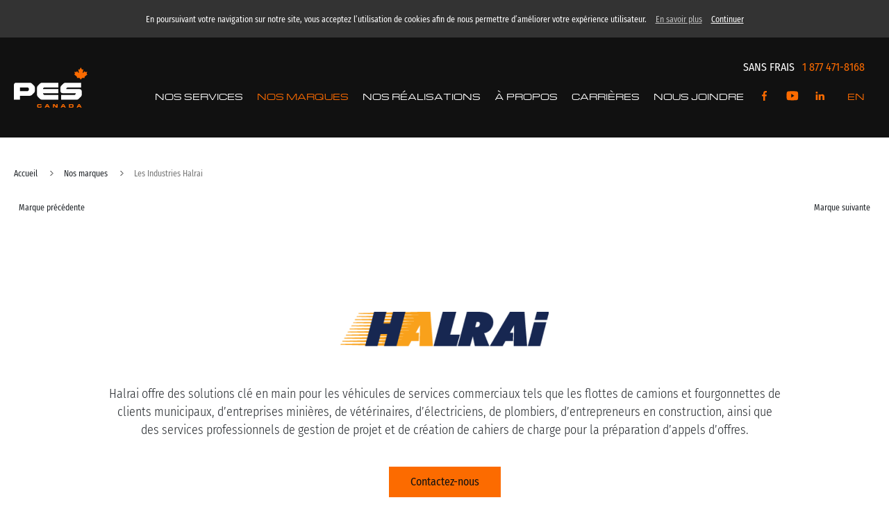

--- FILE ---
content_type: text/html; charset=UTF-8
request_url: https://www.pescanada.com/fr/marques/les-industries-halrai
body_size: 6871
content:
<!DOCTYPE html>
<!--[if lt IE 7]>
<html class="lt-ie9 lt-ie8 lt-ie7" lang="fr">
<![endif]-->
<!--[if IE 7]>
<html class="lt-ie9 lt-ie8" lang="fr">
<![endif]-->
<!--[if IE 8]>
<html class="lt-ie9" lang="fr">
<![endif]-->
<!--[if gt IE 8]><!-->
<html lang="fr">
<!--<![endif]-->
<head>
    <base href="https://www.pescanada.com"/>
                        <title>Les Industries Halrai | PES Canada</title>
        
                    <meta name="description" content="Halrai offre des solutions clé en main pour les véhicules de services commerciaux tels que les flottes de camions et fourgonnettes."/>
                <meta name="csrf-token" content="u4wRVjTuiu1S3tk06YO1GBu8Dn03wmHNml1C5qmS">
    <meta charset="utf-8"/>
    <meta name="theme-color" content="#FC6B00"/>

    <!-- Twitter Card data -->
    <meta name="twitter:card" content="summary"/>
    <meta name="twitter:title"
          content="Les Industries Halrai"/>
    <meta name="twitter:description"
          content="Halrai offre des solutions clé en main pour les véhicules de services commerciaux tels que les flottes de camions et fourgonnettes."/>
    <meta name="twitter:domain" content="https://www.pescanada.com"/>
    <meta name="twitter:creator" content="@To define"/>
    <meta name="twitter:site" content="@To define"/>

            <meta name="twitter:image" content="https://pescanada.com/images/thumbs/418/0/PES_Canada_og.png"/>
    
    <!-- Open Graph data -->
    <meta property="og:type" content="article"/>
    <meta property="og:title"
          content="Les Industries Halrai"/>
    <meta property="og:url"
          content="https://www.pescanada.com/fr/marques/les-industries-halrai"/>
            <meta property="og:image" content="https://pescanada.com/images/thumbs/120/0/PES_Img_Marque_Halrai_Logo.png"/>
        <meta property="og:description"
          content=""/>
    <meta property="og:site_name" content="PES Canada"/>


    <meta name="viewport" content="width=device-width, initial-scale=1, maximum-scale=1.0, user-scalable=0">
    <meta name="format-detection" content="telephone=no">

    <!-- Icons -->
    <link rel="icon" type="image/jpg" href="https://pescanada.com/images/thumbs/388/0/PES_Favicon.ico"/>
    <link rel="apple-touch-icon" sizes="180x180" href="https://pescanada.com/images/thumbs/388/0/PES_Favicon.ico">

    <link rel="preload" href="dist/preloaded.css?c=4" as="style" onload="this.rel='stylesheet'"/>
    <link rel="stylesheet" href="dist/main.css"/>

    <link rel="alternate" hreflang="fr" href="https://www.pescanada.com/fr">
    <link rel="canonical" href="https://www.pescanada.com/fr">

    <!-- Google Analytics -->

    
                    <!-- Google Tag Manager -->
            <script>(function (w, d, s, l, i) {
                    w[l] = w[l] || [];
                    w[l].push({
                        'gtm.start':
                            new Date().getTime(), event: 'gtm.js'
                    });
                    var f = d.getElementsByTagName(s)[0],
                        j = d.createElement(s), dl = l != 'dataLayer' ? '&l=' + l : '';
                    j.async = true;
                    j.src =
                        'https://www.googletagmanager.com/gtm.js?id=' + i + dl;
                    f.parentNode.insertBefore(j, f);
                })(window, document, 'script', 'dataLayer', 'GTM-NC3BXV2');</script>
            <!-- End Google Tag Manager -->
        

    
    <script>
        //TODO: changer le fonctionnement pour mettre ça dans un fichier qui fait du sens
        function backgroundClicked(e) {
            if (e.target.classList.contains('site-navigation__wrapper')) {
                if (isPaddingClick(e.target, e)) {
                    closeMenu();
                }
            } else if (e.target.classList.contains('site-navigation')) {
                closeMenu();
            }
        }

        function isPaddingClick(element, e) {
            const style = window.getComputedStyle(element, null);
            const mTop = parseInt(style.getPropertyValue('padding-top'));
            const mRight = parseFloat(style.getPropertyValue('padding-right'));
            const mLeft = parseFloat(style.getPropertyValue('padding-left'));
            const mBottom = parseFloat(style.getPropertyValue('padding-bottom'));
            const width = element.offsetWidth;
            const height = element.offsetHeight;
            const x = parseFloat(e.offsetX);
            const y = parseFloat(e.offsetY);

            return !((x > mLeft && x < width - mRight) &&
                (y > mTop && y < height - mBottom))
        }

        document.onkeydown = function (evt) {
            evt = evt || window.event;
            var isEscape = false;
            if ("key" in evt) {
                isEscape = (evt.key === "Escape" || evt.key === "Esc");
            }
            if (isEscape) {
                const menuBtn = document.querySelector('#open-menu-button')
                if (menuBtn.classList.contains('opened')) {
                    closeMenu();
                }
            }
        };

        function closeMenu() {
            const menuBtn = document.querySelector('#open-menu-button')
            menuBtn.classList.toggle('opened')
            menuBtn.checked = !menuBtn.checked;
            document.body.classList.remove('menu-open');
        }

        var slider_autoplay_speed = "";
    </script>

    
</head>

<!--M:GT.HEAD.COMMON[END]-->


<!--M:GT.HEADER.COMMON[START]-->
<body class="bodyContainer promo-open">
<!-- gdpr popup -->
    <div class="gdpr-message" data-gdpr-top>
        <div class="gdpr-message-text">
            <p>En poursuivant votre navigation sur notre site, vous acceptez l’utilisation de cookies afin de nous permettre d’améliorer votre expérience utilisateur.
                <a style="opacity:.7;" href="../fr/avis-legal">En savoir plus</a>
                <span class="gdpr-close">Continuer</span></p>
        </div>
    </div>

<header class="main-header site-header ">
    <nav class="container site-header__nav">
        <div class="site-header__nav__block header__nav__block--link">
            <a href="https://www.pescanada.com/fr/accueil" title="Accueil" class="site-header__logo-pes">
                <svg width="106" height="58" viewBox="0 0 106 58" fill="none" xmlns="http://www.w3.org/2000/svg">
                    <g clip-path="url(#clip0)">
                        <path d="M33.4766 54.7522C33.4766 53.3108 34.2914 52.9727 35.6626 52.9727H37.4574C39.6111 52.9727 39.9055 53.4353 39.8911 54.8305H38.3691V54.6953C38.3691 54.3394 38.1107 54.2397 37.6512 54.2397H35.9928C35.1888 54.2397 35.038 54.6134 35.038 55.222V55.7524C35.038 56.4642 35.1888 56.7382 35.9103 56.7382H37.5328C38.2184 56.7382 38.423 56.6706 38.423 56.0584H39.945V56.5211C39.945 57.3504 39.6434 58.0017 38.1143 58.0017H35.6626C34.2914 58.0017 33.4766 57.6458 33.4766 56.2222V54.7522Z" fill="#FC6B00"/>
                        <path d="M46.9728 53.0312H48.9506L51.6787 57.95H49.988L49.5142 57.0816H46.4307L45.9856 57.95H44.2842L46.9728 53.0312ZM46.9979 56.0209H48.947L47.9599 54.1702L46.9979 56.0209Z" fill="#FC6B00"/>
                        <path d="M56.1299 53.0273H58.4882L61.3455 56.6007H61.3599V53.0273H62.8819V57.9461H60.5235L57.6626 54.3727H57.6519V57.9461H56.1299V53.0273Z" fill="#FC6B00"/>
                        <path d="M70.0141 53.0312H71.9955L74.7236 57.95H73.0329L72.5591 57.0816H69.4757L69.027 57.95H67.3291L70.0141 53.0312ZM70.0428 56.0209H71.9884L71.0012 54.1702L70.0428 56.0209Z" fill="#FC6B00"/>
                        <path d="M79.229 53.0312H83.8201C85.3421 53.0312 85.8769 53.526 85.8769 54.7432V56.2345C85.8769 57.4517 85.3421 57.9464 83.8201 57.9464H79.229V53.0312ZM80.7653 56.6829H83.4647C84.1144 56.6829 84.3693 56.4979 84.3693 55.8003V55.1347C84.3693 54.4229 84.1144 54.2485 83.4647 54.2485H80.7653V56.6829Z" fill="#FC6B00"/>
                        <path d="M92.9018 53.0312H94.8832L97.6113 57.95H95.9206L95.4468 57.0816H92.3634L91.9147 57.95H90.2168L92.9018 53.0312ZM92.9305 56.0209H94.8761L93.8889 54.1702L92.9305 56.0209Z" fill="#FC6B00"/>
                        <path d="M96.6776 42.0783L93.1562 45.5592C92.4372 46.1327 91.5628 46.482 90.6435 46.5629H68.0293V39.6581H87.5996L89.0964 38.1739V37.213H70.5096C68.1334 37.213 66.9883 36.0776 66.9883 33.7214V29.0305C67.0878 28.1308 67.4552 27.2808 68.0436 26.5889L71.565 23.1365C72.2709 22.5734 73.1261 22.2248 74.0274 22.1328H96.6776V28.8952H77.0211L75.5853 30.0804V31.2941H94.1865C96.5628 31.2941 97.7042 32.4294 97.7042 34.7856V39.5869C97.6227 40.4984 97.2704 41.3654 96.692 42.0783" fill="white"/>
                        <path d="M29.2012 26.5889L25.6798 23.1365C24.9728 22.5727 24.1163 22.2241 23.2138 22.1328H3.52137C1.14507 22.1364 0 23.2717 0 25.6279V46.5735H8.80163V40.8789H23.2138C24.1163 40.7876 24.9728 40.439 25.6798 39.8752L29.2012 36.4299C29.7896 35.7367 30.157 34.8856 30.2565 33.9848V29.034C30.1576 28.1331 29.7902 27.2818 29.2012 26.5889ZM21.4549 31.7034V32.9384L20.0442 34.1485H8.80163V28.8774H20.0442L21.4549 30.0875V31.7034Z" fill="white"/>
                        <path d="M101.965 15.1584C100.834 15.1584 99.9081 15.1584 98.9784 15.1584C98.0487 15.1584 97.3057 16.0945 96.8965 17.0341C96.6416 17.6214 96.0386 17.6321 95.7909 17.0341C95.3889 16.0803 94.6458 15.1513 93.7161 15.1549H90.7368C91.2214 14.0231 90.7368 13.3326 89.983 12.7347C88.9312 11.9089 87.8939 11.0725 86.7129 10.1294C88.2349 9.77344 87.9118 8.8623 87.5816 7.93336C87.4129 7.46711 87.3052 6.9795 87.1257 6.34597C87.7503 6.4741 88.2205 6.53461 88.6656 6.66274C89.6492 6.94391 90.4604 6.97239 90.5573 5.53805L90.8947 5.39924L93.0987 8.11132L93.5977 7.86217L92.6823 2.77258C92.7864 2.75123 92.8618 2.71208 92.9049 2.73343C94.5597 3.51645 94.5561 3.51289 95.3602 1.88279C95.6437 1.31333 95.9453 0.750982 96.3401 0C96.7457 0.797251 97.076 1.42366 97.3811 2.04296C98.0559 3.42747 98.1851 3.46662 99.5564 2.83665C99.6712 2.78326 99.7969 2.74767 100.012 2.67293C99.6856 4.4525 99.3805 6.15022 99.0718 7.84794L99.5384 8.06861L101.943 5.33873C102.618 8.03301 104.252 6.15378 105.501 6.51325C105.343 7.08272 105.217 7.70913 104.995 8.29283C104.675 9.15059 104.636 9.83751 106.003 10.0724C105.404 10.5636 104.951 10.9408 104.496 11.311C103.878 11.8093 103.257 12.2969 102.643 12.7916C101.925 13.3682 101.427 14.0266 101.969 15.1656" fill="#FC6B00"/>
                        <path d="M63.9556 39.6549H43.5812L42.0843 38.1707V37.256H63.9556V31.298H42.0843V30.0843L43.5381 28.8991H63.9556V22.1367H40.3254C39.4241 22.2275 38.568 22.5735 37.8594 23.1333L34.338 26.5857C33.749 27.2786 33.3816 28.1299 33.2827 29.0308V39.5908C33.3657 40.5019 33.7178 41.3685 34.295 42.0822L37.8163 45.5702C38.5354 46.1437 39.4098 46.493 40.329 46.5739H63.9592L63.9556 39.6549Z" fill="white"/>
                    </g>
                    <defs>
                        <clipPath id="clip0">
                            <rect width="106" height="58" fill="white"/>
                        </clipPath>
                    </defs>
                </svg>
            </a>
        </div>
        <div class="site-header__nav__block">
            <div class="site-header__nav__block__links">
                <div>
                    <p class="site-navigation__main-nav--upper-row">SANS FRAIS
                        <a href="tel: 1 877 471-8168"> 1 877 471-8168</a>
                                            </p>
                    <ul class="site-navigation__main-nav">
                                                    <li class="site-navigation__main-nav__primary">
                                                                    <a href="https://www.pescanada.com/fr/nos-services"
                                       title="Nos services">Nos services</a>
                                                            </li>
                                                    <li class="site-navigation__main-nav__primary">
                                                                    <a href="https://www.pescanada.com/fr/marques" title="Nos marques"
                                       class="active">Nos marques</a>
                                                            </li>
                                                    <li class="site-navigation__main-nav__primary">
                                                                    <a href="https://www.pescanada.com/fr/realisations"
                                       title="Nos réalisations">Nos réalisations</a>
                                                            </li>
                                                    <li class="site-navigation__main-nav__primary">
                                                                    <a href="https://www.pescanada.com/fr/a-propos"
                                       title="À Propos">À propos</a>
                                                            </li>
                                                    <li class="site-navigation__main-nav__primary">
                                                                    <a href="https://www.pescanada.com/fr/carrieres"
                                       title="Carrières">Carrières</a>
                                                            </li>
                                                    <li class="site-navigation__main-nav__primary">
                                                                    <a href="https://www.pescanada.com/fr/contact"
                                       title="Nous joindre">Nous joindre</a>
                                                            </li>
                                                
<!--M:MV.SOCIAL_NETWORKS.FIXED[START]-->
            <li class="socials">
            <a href="https://www.facebook.com/pescanadainc" target="_blank" rel="noreferrer" title="Facebook">
                <img class="svgToInline" height="14" src="https://pescanada.com/images/thumbs/66/0/facebook-logo.svg" alt="Facebook">
            </a>
        </li>
            <li class="socials">
            <a href="https://www.youtube.com/channel/UC_5a2UJGCeCYs9WD-Ics0BQ" target="_blank" rel="noreferrer" title="Youtube">
                <img class="svgToInline" height="14" src="https://pescanada.com/images/thumbs/62/0/youtube-logo.svg" alt="Youtube">
            </a>
        </li>
            <li class="socials">
            <a href="https://www.linkedin.com/company/pes-canada-inc" target="_blank" rel="noreferrer" title="Linkedin">
                <img class="svgToInline" height="14" src="https://pescanada.com/images/thumbs/391/0/linkedin-logo.svg" alt="Linkedin">
            </a>
        </li>
    
<!--M:MV.SOCIAL_NETWORKS.FIXED[END]-->

                        <span style="margin-left:19px;z-index:999;" class="site-navigation__main-nav__primary--lang">
<!--M:GT.SWITCH_LANG.FIXED[START]-->
                
    <a href="https://www.pescanada.com/en/brands/halrai-industries-inc" title="English">EN</a>

<!--M:GT.SWITCH_LANG.FIXED[END]-->
</span>
                        <input type="checkbox" id="open-menu-button" name="open-menu-button"
                               class="checkbox-burger visuallyHidden"/>
                        <label class="hamburger-ctn" for="open-menu-button">
                            <div class="hamburger">
                                <span class="bar bar1"></span>
                                <span class="bar bar2"></span>
                                <span class="bar bar3"></span>
                                <span class="bar bar4"></span>
                            </div>
                        </label>
                    </ul>
                </div>
            </div>
        </div>
    </nav>
    <nav class="site-navigation preloader" onclick="backgroundClicked(event);">
        <div class="site-navigation__wrapper container">
            <ul class="site-navigation__main-nav">

                                    <li class="site-navigation__main-nav__primary">
                                                    <a href="https://www.pescanada.com/fr/nos-services"
                               title="Nos services">Nos services</a>
                                            </li>
                                    <li class="site-navigation__main-nav__primary">
                                                    <a href="https://www.pescanada.com/fr/marques" title="Nos marques"
                               class="active">Nos marques</a>
                                            </li>
                                    <li class="site-navigation__main-nav__primary">
                                                    <a href="https://www.pescanada.com/fr/realisations"
                               title="Nos réalisations">Nos réalisations</a>
                                            </li>
                                    <li class="site-navigation__main-nav__primary">
                                                    <a href="https://www.pescanada.com/fr/a-propos"
                               title="À Propos">À propos</a>
                                            </li>
                                    <li class="site-navigation__main-nav__primary">
                                                    <a href="https://www.pescanada.com/fr/carrieres"
                               title="Carrières">Carrières</a>
                                            </li>
                                    <li class="site-navigation__main-nav__primary">
                                                    <a href="https://www.pescanada.com/fr/contact"
                               title="Nous joindre">Nous joindre</a>
                                            </li>
                                <li class="site-navigation__main-nav__primary big-margin-top">Sans frais</li>
                <li class="phone-link site-navigation__main-nav__primary"><a
                        href="tel: 1 877 471-8168"> 1 877 471-8168</a>
                </li>
                           </ul>
            <div class="site-navigation__mobile-social">
                <div class="site-navigation__mobile-social__items">
                    
<!--M:MV.SOCIAL_NETWORKS.FIXED[START]-->
            <li class="socials">
            <a href="https://www.facebook.com/pescanadainc" target="_blank" rel="noreferrer" title="Facebook">
                <img class="svgToInline" height="14" src="https://pescanada.com/images/thumbs/66/0/facebook-logo.svg" alt="Facebook">
            </a>
        </li>
            <li class="socials">
            <a href="https://www.youtube.com/channel/UC_5a2UJGCeCYs9WD-Ics0BQ" target="_blank" rel="noreferrer" title="Youtube">
                <img class="svgToInline" height="14" src="https://pescanada.com/images/thumbs/62/0/youtube-logo.svg" alt="Youtube">
            </a>
        </li>
            <li class="socials">
            <a href="https://www.linkedin.com/company/pes-canada-inc" target="_blank" rel="noreferrer" title="Linkedin">
                <img class="svgToInline" height="14" src="https://pescanada.com/images/thumbs/391/0/linkedin-logo.svg" alt="Linkedin">
            </a>
        </li>
    
<!--M:MV.SOCIAL_NETWORKS.FIXED[END]-->

                </div>
            </div>
        </div>
    </nav>
    
<!--M:MV.ALERTBANNER.FIXED[START]-->

<!--M:MV.ALERTBANNER.FIXED[END]-->

    </header>

<!--M:GT.HEADER.COMMON[END]-->

<main>
    
<!--M:GT.BREADCRUMBS.COMMON[START]-->
<nav class="breadcrumbs container">
    <ul class="mb-0">
                    <li>
                <a href="https://www.pescanada.com/fr/accueil">Accueil</a>
            </li>
                            <li>
                    <a href="https://www.pescanada.com/fr/marques">Nos marques</a>
                </li>
                <li>
                    <span>Les Industries Halrai</span>
                </li>
                        </ul>
</nav>

<!--M:GT.BREADCRUMBS.COMMON[END]-->


    <div class="single-banner__nav partners container">
        
<!--M:MV.PARTNERS.FIXED[START]-->
<a href="https://www.pescanada.com/fr/marques/golight" class="prev">
    <span>Marque précédente</span>
    <svg width="22" height="14" viewBox="0 0 22 14" fill="none" xmlns="http://www.w3.org/2000/svg">
        <path d="M5.48291 1.51709L10.9657 6.99991L5.48291 12.4827" stroke="#FC6B00" stroke-width="2"/>
        <path d="M14.5176 1.51709L20.0004 6.99991L14.5176 12.4827" stroke="#FC6B00" stroke-width="2"/>
    </svg>
</a>
<a href="https://www.pescanada.com/fr/marques/rammount" class="next">
    <span>Marque suivante</span>
    <svg width="22" height="14" viewBox="0 0 22 14" fill="none" xmlns="http://www.w3.org/2000/svg">
        <path d="M5.48291 1.51709L10.9657 6.99991L5.48291 12.4827" stroke="#FC6B00" stroke-width="2"/>
        <path d="M14.5176 1.51709L20.0004 6.99991L14.5176 12.4827" stroke="#FC6B00" stroke-width="2"/>
    </svg>
</a>

<!--M:MV.PARTNERS.FIXED[END]-->

    </div>
    <section class="standalone-content standalone-content--pes spacing-1 partners">
        <div class="">
            <picture class="preloader standalone-content__logo">
                <img src="https://pescanada.com/images/thumbs/120/600x280/1/PES_Img_Marque_Halrai_Logo.png" width="300" alt="Les Industries Halrai" />
            </picture>
        </div>
        <p>Halrai offre des solutions clé en main pour les véhicules de services commerciaux tels que les flottes de camions et fourgonnettes de clients municipaux, d’entreprises minières, de vétérinaires, d’électriciens, de plombiers, d’entrepreneurs en construction, ainsi que des services professionnels de gestion de projet et de création de cahiers de charge pour la préparation d’appels d’offres.</p>
        <a class="btn btn-primary btn--slide" data-btn-label="Contactez-nous" href="https://www.pescanada.com/fr/contact" title="Nous joindre">
            Contactez-nous
        </a>
    </section>
    
<!--M:GT.DYNAMIC_BLOCKS.FIXED[START]-->



<!--M:GT.DYNAMIC_BLOCKS.FIXED[END]-->


<!-- ADD START STYLING -->
    <section class="alterning-dual-col container-full lightBackground reversed">
        <div class="container">
            <div class="alterning-dual-col__image-ctn">
                <img src="https://pescanada.com/images/thumbs/140/1/PES_Img_Marque_Bloc_Halrai_2.jpg" class="alterning-dual-col__image" alt="Les Industries Halrai" />
            </div>
            <div class="alterning-dual-col__content-ctn">
                <h2>Nos autres services </h2>
                <!-- ADD MIDDLE STYLING -->
                
<!--M:MV.SERVICES.FIXED[START]-->
            <a class="related-services__item"
           href="https://www.pescanada.com/fr/nos-services/amenagement-pour-vehicules-commerciaux">
            <svg width="22" height="14" viewBox="0 0 22 14" fill="none" xmlns="http://www.w3.org/2000/svg">
                <path d="M5.48291 1.51709L10.9657 6.99991L5.48291 12.4827" stroke="#FC6B00" stroke-width="2"/>
                <path d="M14.5176 1.51709L20.0004 6.99991L14.5176 12.4827" stroke="#FC6B00" stroke-width="2"/>
            </svg>
            <span>Aménagement pour véhicules commerciaux</span>
        </a>
            <a class="related-services__item"
           href="https://www.pescanada.com/fr/nos-services/amenagement-pour-vehicules-speciaux">
            <svg width="22" height="14" viewBox="0 0 22 14" fill="none" xmlns="http://www.w3.org/2000/svg">
                <path d="M5.48291 1.51709L10.9657 6.99991L5.48291 12.4827" stroke="#FC6B00" stroke-width="2"/>
                <path d="M14.5176 1.51709L20.0004 6.99991L14.5176 12.4827" stroke="#FC6B00" stroke-width="2"/>
            </svg>
            <span>Aménagement pour véhicules spéciaux</span>
        </a>
            <a class="related-services__item"
           href="https://www.pescanada.com/fr/nos-services/composantes-vehiculaires-sur-mesure">
            <svg width="22" height="14" viewBox="0 0 22 14" fill="none" xmlns="http://www.w3.org/2000/svg">
                <path d="M5.48291 1.51709L10.9657 6.99991L5.48291 12.4827" stroke="#FC6B00" stroke-width="2"/>
                <path d="M14.5176 1.51709L20.0004 6.99991L14.5176 12.4827" stroke="#FC6B00" stroke-width="2"/>
            </svg>
            <span>Composantes véhiculaires sur mesure</span>
        </a>
            <a class="related-services__item"
           href="https://www.pescanada.com/fr/nos-services/vente-et-distribution">
            <svg width="22" height="14" viewBox="0 0 22 14" fill="none" xmlns="http://www.w3.org/2000/svg">
                <path d="M5.48291 1.51709L10.9657 6.99991L5.48291 12.4827" stroke="#FC6B00" stroke-width="2"/>
                <path d="M14.5176 1.51709L20.0004 6.99991L14.5176 12.4827" stroke="#FC6B00" stroke-width="2"/>
            </svg>
            <span>Vente et distribution</span>
        </a>
    
<!--M:MV.SERVICES.FIXED[END]-->

            </div>
        </div>
    </section>
<!-- ADD END STYLING -->

    
<!--M:MV.GALLERY_ITEMS.ASSIGNED[START]-->
    <section class="mosaic-section container-full">
        <div class="mosaic-section__ctn container">
                            <div class="mosaic-section__item">
                    <img src="https://pescanada.com/images/thumbs/295/1400/PES_Img_Galerie_Halrai_Tiroirs_Rangement_Integre.jpg" alt="">
                    <h3>Rangement et tiroirs intégrés</h3>
                </div>
                            <div class="mosaic-section__item">
                    <img src="https://pescanada.com/images/thumbs/294/1400/PES_Img_Galerie_Halrai_Plein_Tiroir.jpg" alt="">
                    <h3>Tiroirs sur-mesure</h3>
                </div>
                            <div class="mosaic-section__item">
                    <img src="https://pescanada.com/images/thumbs/293/1400/PES_Img_Galerie_Halrai_Etabli.jpg" alt="">
                    <h3>Établi sur-mesure</h3>
                </div>
                    </div>
    </section>

<!--M:MV.GALLERY_ITEMS.ASSIGNED[END]-->

<!--M:MV.PROJECTS.ASSIGNED[START]-->

<!--M:MV.PROJECTS.ASSIGNED[END]-->

<!--M:MV.PARTNERS.ASSIGNED[START]-->
    <section class="logo-list pes logo-list--with-bg spacing-3">
        <div class="container">
            <div class="logo-list--with-bg__info">
                <h2>Nos marques </h2>
                <p>Chez PES Canada vous bénéficiez d’un accès rapide et constant aux marques les plus réputées de l’industrie, d’une connaissance approfondie de celles-ci ainsi que d’un savoir-faire bien établi.</p>
            </div>
            <div class="preloader">
                <div class="row ">
                                            <div class="col-xs-6 col-sm-6 col-md-4 col-lg-2">
                            <a href="https://www.pescanada.com/fr/marques/gamber-johnson" title="Gamber-Johnson">
                                <picture class="picture--opacity-effect">
                                    <source srcset="https://pescanada.com/images/thumbs/40/300x140/1/PES_Img_Marque_Gamber_Johnson_Logo.png" media="(max-width: 768px)">
                                    <img src="https://pescanada.com/images/thumbs/40/300x140/1/PES_Img_Marque_Gamber_Johnson_Logo.png" alt="Gamber-Johnson" />
                                </picture>
                            </a>
                        </div>
                                            <div class="col-xs-6 col-sm-6 col-md-4 col-lg-2">
                            <a href="https://www.pescanada.com/fr/marques/rammount" title="Ram Mount">
                                <picture class="picture--opacity-effect">
                                    <source srcset="https://pescanada.com/images/thumbs/116/300x140/1/PES_Img_Marque_RAM_Mounts_Logo.png" media="(max-width: 768px)">
                                    <img src="https://pescanada.com/images/thumbs/116/300x140/1/PES_Img_Marque_RAM_Mounts_Logo.png" alt="Ram Mount" />
                                </picture>
                            </a>
                        </div>
                                            <div class="col-xs-6 col-sm-6 col-md-4 col-lg-2">
                            <a href="https://www.pescanada.com/fr/marques/precision-mounting-technologies" title="Precision Mounting Technologies">
                                <picture class="picture--opacity-effect">
                                    <source srcset="https://pescanada.com/images/thumbs/252/300x140/1/PES_Img_Marque_PMT_Logo.png" media="(max-width: 768px)">
                                    <img src="https://pescanada.com/images/thumbs/252/300x140/1/PES_Img_Marque_PMT_Logo.png" alt="Precision Mounting Technologies" />
                                </picture>
                            </a>
                        </div>
                                            <div class="col-xs-6 col-sm-6 col-md-4 col-lg-2">
                            <a href="https://www.pescanada.com/fr/marques/pro-gard" title="PRO-GARD">
                                <picture class="picture--opacity-effect">
                                    <source srcset="https://pescanada.com/images/thumbs/44/300x140/1/PES_Img_Marque_Pro-gard_Logo.png" media="(max-width: 768px)">
                                    <img src="https://pescanada.com/images/thumbs/44/300x140/1/PES_Img_Marque_Pro-gard_Logo.png" alt="PRO-GARD" />
                                </picture>
                            </a>
                        </div>
                                            <div class="col-xs-6 col-sm-6 col-md-4 col-lg-2">
                            <a href="https://www.pescanada.com/fr/marques/setina" title="Setina">
                                <picture class="picture--opacity-effect">
                                    <source srcset="https://pescanada.com/images/thumbs/258/300x140/1/PES_Img_Marque_Setina_Logo.png" media="(max-width: 768px)">
                                    <img src="https://pescanada.com/images/thumbs/258/300x140/1/PES_Img_Marque_Setina_Logo.png" alt="Setina" />
                                </picture>
                            </a>
                        </div>
                                            <div class="col-xs-6 col-sm-6 col-md-4 col-lg-2">
                            <a href="https://www.pescanada.com/fr/marques/smoothtalker" title="Smoothtalker">
                                <picture class="picture--opacity-effect">
                                    <source srcset="https://pescanada.com/images/thumbs/47/300x140/1/PES_Img_Marque_Smoothtalker_Logo.png" media="(max-width: 768px)">
                                    <img src="https://pescanada.com/images/thumbs/47/300x140/1/PES_Img_Marque_Smoothtalker_Logo.png" alt="Smoothtalker" />
                                </picture>
                            </a>
                        </div>
                                    </div>
            </div>
            <a href="https://www.pescanada.com/fr/marques" title="Nos marques">
                <button class="btn btn--slide"><span></span>Voir toutes nos marques</button>
            </a>
        </div>
    </section>

<!--M:MV.PARTNERS.ASSIGNED[END]-->

<!--M:MV.CALLTOACTIONS.ASSIGNED[START]-->
    <section class="container-full dual-col-with-background-color preloader">
        <div class="container dual-col-with-background-color__ctn">
            <div style="background-image: url(https://pescanada.com/images/thumbs/215/0/PES_Img_CTA_Signaflex_GPS.jpg)" alt="SIGNAFLEX GPS" class="dual-col-with-background-color__image"></div>
            <div class="dual-col-with-background-color__content-ctn">
                <h2 class="dual-col-with-background-color__title">SIGNAFLEX GPS</h2>
                <h3 class="dual-col-with-background-color__content">Votre plateforme de gestion de flotte économique et performante.</h3>
                <a href="/fr/marques/signaflex-gps" class="dual-col-with-background-color__link btn">En savoir plus</a>
            </div>
        </div>
    </section>

<!--M:MV.CALLTOACTIONS.ASSIGNED[END]-->

<!--M:MV.VIDEO_CTAS.ASSIGNED[START]-->

<!--M:MV.VIDEO_CTAS.ASSIGNED[END]-->


    <section id="bl-instafeed" class="bl-instafeed"></section>
</main>
<!-- FOOTER -->

<!--M:GT.FOOTER.COMMON[START]-->

<!--M:MV.CONTACT.FIXED[START]-->
<section class="container-full cta-large cta-large--without-bg spacing-2">
    <div class="container cta-large__content">
        <h2>Besoin d'informations?</h2>
        <div class="cta-large__content__txt">
            <p>Décrivez-nous votre besoin. Nous vous répondrons rapidement.</p>

            <a class="btn btn--slide" data-btn-label="Contactez-nous" href="https://www.pescanada.com/fr/contact" title="Nous joindre">
                <span></span>
                Contactez-nous
            </a>
        </div>
    </div>
</section>

<!--M:MV.CONTACT.FIXED[END]-->

<footer class="main-footer container-full pes--footer">
    <div class="container main-footer__content">
        <!-- Footer copyrights -->
        <p class="main-footer__content__copyright">
            ©2025 PES Canada inc.
        </p>
        <!-- Footer links -->
                                    <a class="legal_link" title="Avis légal" href="https://www.pescanada.com/fr/avis-legal">Avis légal</a>
                        </div>
</footer>
<div class="progress-bar"></div>

  <div class="go-top">
    <a class='go-top__btn'>
        <svg width="29" height="50" viewBox="0 0 29 50" fill="none" xmlns="http://www.w3.org/2000/svg">
            <path d="M2 37.0957L14.5 24.5957L27 37.0957" stroke="#FC6B00" stroke-width="5"/>
            <path d="M2 16.5L14.5 4L27 16.5" stroke="#FC6B00" stroke-width="5"/>
        </svg>
    </a>
</div>

<!-- Google Maps -->
<script src="dist/manifest.js"></script>
<script src="dist/vendor.js"></script>
<script src="dist/main.bundle.js"></script>
</footer>

<!--M:GT.FOOTER.COMMON[END]-->


</body>


--- FILE ---
content_type: text/css
request_url: https://www.pescanada.com/dist/preloaded.css?c=4
body_size: 258
content:
@font-face {
  font-family: "Michroma-Regular";
  src: url(/fonts/Michroma-Regular.ttf?905c77bf2b36d23605a1823e48c469d9) format("truetype"), url(/fonts/Michroma-Regular.ttf?905c77bf2b36d23605a1823e48c469d9) format("truetype");
  font-weight: 400;
  font-style: normal;
  font-display: block;
}

@font-face {
  font-family: "Fira Sans Condensed";
  src: url(/fonts/FiraSansCondensed-Light.ttf?b18f7282668681f572850589590bd20b) format("truetype"), url(/fonts/FiraSansCondensed-Light.ttf?b18f7282668681f572850589590bd20b) format("truetype");
  font-weight: 300;
  font-style: normal;
  font-display: fallback;
}

@font-face {
  font-family: "Fira Sans Condensed";
  src: url(/fonts/FiraSansCondensed-SemiBold.ttf?114d3bec24e49f9afde79dac37759a91) format("truetype"), url(/fonts/FiraSansCondensed-SemiBold.ttf?114d3bec24e49f9afde79dac37759a91) format("truetype");
  font-weight: 600;
  font-style: normal;
  font-display: fallback;
}

@font-face {
  font-family: "Fira Sans Condensed";
  src: url(/fonts/FiraSansCondensed-Regular.ttf?d53f5839d7be3435e0c84f8eae29d7c6) format("truetype"), url(/fonts/FiraSansCondensed-Regular.ttf?d53f5839d7be3435e0c84f8eae29d7c6) format("truetype");
  font-weight: 400;
  font-style: normal;
  font-display: fallback;
}


/*# sourceMappingURL=preloaded.css.map*/

--- FILE ---
content_type: text/css
request_url: https://www.pescanada.com/dist/main.css
body_size: 33625
content:
/*! normalize.css v8.0.1 | MIT License | github.com/necolas/normalize.css */

/* Document
   ========================================================================== */

/**
 * 1. Correct the line height in all browsers.
 * 2. Prevent adjustments of font size after orientation changes in iOS.
 */

html {
  line-height: 1.15; /* 1 */
  -webkit-text-size-adjust: 100%; /* 2 */
}

/* Sections
   ========================================================================== */

/**
 * Remove the margin in all browsers.
 */

body {
  margin: 0;
}

/**
 * Render the `main` element consistently in IE.
 */

main {
  display: block;
}

/**
 * Correct the font size and margin on `h1` elements within `section` and
 * `article` contexts in Chrome, Firefox, and Safari.
 */

h1 {
  font-size: 2em;
  margin: 0.67em 0;
}

/* Grouping content
   ========================================================================== */

/**
 * 1. Add the correct box sizing in Firefox.
 * 2. Show the overflow in Edge and IE.
 */

hr {
  box-sizing: content-box; /* 1 */
  height: 0; /* 1 */
  overflow: visible; /* 2 */
}

/**
 * 1. Correct the inheritance and scaling of font size in all browsers.
 * 2. Correct the odd `em` font sizing in all browsers.
 */

pre {
  font-family: monospace, monospace; /* 1 */
  font-size: 1em; /* 2 */
}

/* Text-level semantics
   ========================================================================== */

/**
 * Remove the gray background on active links in IE 10.
 */

a {
  background-color: transparent;
}

/**
 * 1. Remove the bottom border in Chrome 57-
 * 2. Add the correct text decoration in Chrome, Edge, IE, Opera, and Safari.
 */

abbr[title] {
  border-bottom: none; /* 1 */
  text-decoration: underline; /* 2 */
  -webkit-text-decoration: underline dotted;
          text-decoration: underline dotted; /* 2 */
}

/**
 * Add the correct font weight in Chrome, Edge, and Safari.
 */

b,
strong {
  font-weight: bolder;
}

/**
 * 1. Correct the inheritance and scaling of font size in all browsers.
 * 2. Correct the odd `em` font sizing in all browsers.
 */

code,
kbd,
samp {
  font-family: monospace, monospace; /* 1 */
  font-size: 1em; /* 2 */
}

/**
 * Add the correct font size in all browsers.
 */

small {
  font-size: 80%;
}

/**
 * Prevent `sub` and `sup` elements from affecting the line height in
 * all browsers.
 */

sub,
sup {
  font-size: 75%;
  line-height: 0;
  position: relative;
  vertical-align: baseline;
}

sub {
  bottom: -0.25em;
}

sup {
  top: -0.5em;
}

/* Embedded content
   ========================================================================== */

/**
 * Remove the border on images inside links in IE 10.
 */

img {
  border-style: none;
}

/* Forms
   ========================================================================== */

/**
 * 1. Change the font styles in all browsers.
 * 2. Remove the margin in Firefox and Safari.
 */

button,
input,
optgroup,
select,
textarea {
  font-family: inherit; /* 1 */
  font-size: 100%; /* 1 */
  line-height: 1.15; /* 1 */
  margin: 0; /* 2 */
}

/**
 * Show the overflow in IE.
 * 1. Show the overflow in Edge.
 */

button,
input { /* 1 */
  overflow: visible;
}

/**
 * Remove the inheritance of text transform in Edge, Firefox, and IE.
 * 1. Remove the inheritance of text transform in Firefox.
 */

button,
select { /* 1 */
  text-transform: none;
}

/**
 * Correct the inability to style clickable types in iOS and Safari.
 */

button,
[type="button"],
[type="reset"],
[type="submit"] {
  -webkit-appearance: button;
}

/**
 * Remove the inner border and padding in Firefox.
 */

button::-moz-focus-inner,
[type="button"]::-moz-focus-inner,
[type="reset"]::-moz-focus-inner,
[type="submit"]::-moz-focus-inner {
  border-style: none;
  padding: 0;
}

/**
 * Restore the focus styles unset by the previous rule.
 */

button:-moz-focusring,
[type="button"]:-moz-focusring,
[type="reset"]:-moz-focusring,
[type="submit"]:-moz-focusring {
  outline: 1px dotted ButtonText;
}

/**
 * Correct the padding in Firefox.
 */

fieldset {
  padding: 0.35em 0.75em 0.625em;
}

/**
 * 1. Correct the text wrapping in Edge and IE.
 * 2. Correct the color inheritance from `fieldset` elements in IE.
 * 3. Remove the padding so developers are not caught out when they zero out
 *    `fieldset` elements in all browsers.
 */

legend {
  box-sizing: border-box; /* 1 */
  color: inherit; /* 2 */
  display: table; /* 1 */
  max-width: 100%; /* 1 */
  padding: 0; /* 3 */
  white-space: normal; /* 1 */
}

/**
 * Add the correct vertical alignment in Chrome, Firefox, and Opera.
 */

progress {
  vertical-align: baseline;
}

/**
 * Remove the default vertical scrollbar in IE 10+.
 */

textarea {
  overflow: auto;
}

/**
 * 1. Add the correct box sizing in IE 10.
 * 2. Remove the padding in IE 10.
 */

[type="checkbox"],
[type="radio"] {
  box-sizing: border-box; /* 1 */
  padding: 0; /* 2 */
}

/**
 * Correct the cursor style of increment and decrement buttons in Chrome.
 */

[type="number"]::-webkit-inner-spin-button,
[type="number"]::-webkit-outer-spin-button {
  height: auto;
}

/**
 * 1. Correct the odd appearance in Chrome and Safari.
 * 2. Correct the outline style in Safari.
 */

[type="search"] {
  -webkit-appearance: textfield; /* 1 */
  outline-offset: -2px; /* 2 */
}

/**
 * Remove the inner padding in Chrome and Safari on macOS.
 */

[type="search"]::-webkit-search-decoration {
  -webkit-appearance: none;
}

/**
 * 1. Correct the inability to style clickable types in iOS and Safari.
 * 2. Change font properties to `inherit` in Safari.
 */

::-webkit-file-upload-button {
  -webkit-appearance: button; /* 1 */
  font: inherit; /* 2 */
}

/* Interactive
   ========================================================================== */

/*
 * Add the correct display in Edge, IE 10+, and Firefox.
 */

details {
  display: block;
}

/*
 * Add the correct display in all browsers.
 */

summary {
  display: list-item;
}

/* Misc
   ========================================================================== */

/**
 * Add the correct display in IE 10+.
 */

template {
  display: none;
}

/**
 * Add the correct display in IE 10.
 */

[hidden] {
  display: none;
}
.alert-banner {
  position: absolute;
  top: 100%;
  left: 0;
  width: 100%;
  z-index: -1;
  background: #FC6B00;
  font-family: "Fira Sans Condensed", sans-serif;
  font-size: 1.4rem;
  font-weight: bold;
  text-transform: uppercase;
  line-height: 1em;
  text-align: center;
  opacity: 0;
  transform: translateY(-100%);
  transition: opacity 0.4s;
}

.menu-open .alert-banner {
  display: none;
}

.alert-banner .container {
  justify-content: flex-start;
  align-items: center;
  height: 40px;
  display: flex;
  color: #ffffff;
  text-align: left;
}

@media (min-width: 1013px) and (max-width: 1420px) {
  .alert-banner .container {
    padding: 0 4rem;
  }
}

.alert-banner.visible {
  transform: translateY(0);
  opacity: 1;
}

.alert-banner.visible:nth-of-type(2) {
  transform: translateY(100%);
}

.alert-banner.visible:nth-of-type(3) {
  transform: translateY(200%);
}

.alert-banner__link {
  padding: 10px;
  display: inline-block;
  text-decoration: none;
  opacity: 1;
  transition: opacity 0.4s;
}

.alert-banner__link,
.alert-banner__link:visited {
  color: #ffffff;
}

.alert-banner__link:hover {
  opacity: 0.6;
}

.alert-banner__link:after {
  content: "";
  width: 21px;
  height: 14px;
  display: inline-block;
  background: url("data:image/svg+xml,%3Csvg width='49' height='33' viewBox='0 0 49 33' fill='none' xmlns='http://www.w3.org/2000/svg'%3E%3Cpath fill-rule='evenodd' clip-rule='evenodd' d='M48.8564 16.5L32.6147 32.4279L29.8139 29.5721L41.1042 18.5L1.54726e-05 18.5L1.54249e-05 14.5L41.1042 14.5L29.8139 3.42795L32.6147 0.57206L48.8564 16.5Z' fill='%23ffffff'/%3E%3C/svg%3E") no-repeat center;
  background-size: contain;
  margin: -2px 5px 0;
  vertical-align: middle;
}

.alert-banner__close {
  padding: 1rem 0 1rem 1rem;
  opacity: 1;
  transition: opacity 0.4s;
  border: 0;
  cursor: pointer;
  margin-left: auto;
  width: 1.4rem;
  min-width: 1.4rem;
  box-sizing: content-box;
  display: flex;
}

.alert-banner__close,
.alert-banner__close:hover {
  background: none;
}

.alert-banner__close:hover {
  opacity: 0.6;
}

.alert-banner--1 {
  transition: none;
}

.alert-banner--1__link {
  line-height: 1.4rem;
  display: inline-flex;
  align-items: center;
  transition: all 225ms ease-out;
}

.alert-banner--1__link svg {
  margin-top: -0.2rem;
}

.alert-banner--1__link:after {
  content: none;
}

.alert-banner--1 .container {
  justify-content: flex-start;
}

.alert-banner--1__close {
  margin-left: auto;
}

html {
  font-size: 62.5%;
  box-sizing: border-box;
}

html,
body {
  height: 100%;
}

*,
*:before,
*:after {
  box-sizing: inherit;
}

* {
  overflow-wrap: break-word;
}

body {
  font-family: "Fira Sans Condensed", sans-serif;
  font-weight: 400;
  font-size: 1.6rem;
  line-height: 1.625em;
  display: flex;
  flex-direction: column;
  color: #212529;
}

@media (max-width: 788px) {
  body {
    font-size: 1.5rem;
  }
}

main {
  flex: 1 0 auto;
  min-height: 100%;
}

main.homemain {
  margin-top: 100vh;
  background: #ffffff;
  z-index: 999;
}

h1,
.h1 {
  font-weight: 600;
  font-size: 4.8rem;
  line-height: 1.1458em;
  color: #FC6B00;
  margin: 1.666em 0 1.25em;
}

@media (max-width: 788px) {
  h1,
  .h1 {
    font-size: 3.6rem;
  }
}

h2,
.h2 {
  font-weight: 300;
  font-size: 4rem;
  line-height: 1.25em;
}

@media (max-width: 788px) {
  h2,
  .h2 {
    font-size: 3rem;
  }
}

h3,
.h3 {
  font-weight: 300;
  font-size: 1.8rem;
  line-height: 1.1111em;
  text-transform: uppercase;
}

@media (max-width: 788px) {
  h3,
  .h3 {
    font-size: 1.6rem;
  }
}

a {
  color: #ffffff;
  text-decoration: none;
  transition: color 225ms linear;
}

a:hover {
  color: #111111;
  text-decoration: none;
}

a.link-primary {
  color: #FC6B00;
}

a.link-primary:hover {
  color: #111111;
}

a.link-inverted {
  color: #212529;
}

a.link-inverted:hover {
  color: #111111;
}

a.link-secondary {
  color: #111111;
}

a.link-secondary:hover {
  color: #212529;
}

address {
  font-style: normal;
}

ul {
  -webkit-padding-start: 0;
          padding-inline-start: 0;
  list-style: none;
}

img:not(.cover),
video {
  max-width: 100%;
}

.row {
  box-sizing: border-box;
  display: flex;
  flex: 0 1 auto;
  flex-flow: row wrap;
  margin-right: -10px;
  margin-left: -10px;
}

.row.reverse {
  flex-direction: row-reverse;
}

.col.reverse {
  flex-direction: column-reverse;
}

.col-xs {
  box-sizing: border-box;
  flex-grow: 0;
  flex-shrink: 0;
  padding-right: 10px;
  padding-left: 10px;
  flex-basis: auto;
}

.col-xs-1 {
  box-sizing: border-box;
  flex-grow: 0;
  flex-shrink: 0;
  padding-right: 10px;
  padding-left: 10px;
  flex-basis: 8.3333333333%;
  max-width: 8.3333333333%;
}

.col-xs-2 {
  box-sizing: border-box;
  flex-grow: 0;
  flex-shrink: 0;
  padding-right: 10px;
  padding-left: 10px;
  flex-basis: 16.6666666667%;
  max-width: 16.6666666667%;
}

.col-xs-3 {
  box-sizing: border-box;
  flex-grow: 0;
  flex-shrink: 0;
  padding-right: 10px;
  padding-left: 10px;
  flex-basis: 25%;
  max-width: 25%;
}

.col-xs-4 {
  box-sizing: border-box;
  flex-grow: 0;
  flex-shrink: 0;
  padding-right: 10px;
  padding-left: 10px;
  flex-basis: 33.3333333333%;
  max-width: 33.3333333333%;
}

.col-xs-5 {
  box-sizing: border-box;
  flex-grow: 0;
  flex-shrink: 0;
  padding-right: 10px;
  padding-left: 10px;
  flex-basis: 41.6666666667%;
  max-width: 41.6666666667%;
}

.col-xs-6 {
  box-sizing: border-box;
  flex-grow: 0;
  flex-shrink: 0;
  padding-right: 10px;
  padding-left: 10px;
  flex-basis: 50%;
  max-width: 50%;
}

.col-xs-7 {
  box-sizing: border-box;
  flex-grow: 0;
  flex-shrink: 0;
  padding-right: 10px;
  padding-left: 10px;
  flex-basis: 58.3333333333%;
  max-width: 58.3333333333%;
}

.col-xs-8 {
  box-sizing: border-box;
  flex-grow: 0;
  flex-shrink: 0;
  padding-right: 10px;
  padding-left: 10px;
  flex-basis: 66.6666666667%;
  max-width: 66.6666666667%;
}

.col-xs-9 {
  box-sizing: border-box;
  flex-grow: 0;
  flex-shrink: 0;
  padding-right: 10px;
  padding-left: 10px;
  flex-basis: 75%;
  max-width: 75%;
}

.col-xs-10 {
  box-sizing: border-box;
  flex-grow: 0;
  flex-shrink: 0;
  padding-right: 10px;
  padding-left: 10px;
  flex-basis: 83.3333333333%;
  max-width: 83.3333333333%;
}

.col-xs-11 {
  box-sizing: border-box;
  flex-grow: 0;
  flex-shrink: 0;
  padding-right: 10px;
  padding-left: 10px;
  flex-basis: 91.6666666667%;
  max-width: 91.6666666667%;
}

.col-xs-12 {
  box-sizing: border-box;
  flex-grow: 0;
  flex-shrink: 0;
  padding-right: 10px;
  padding-left: 10px;
  flex-basis: 100%;
  max-width: 100%;
}

.col-xs-offset-1 {
  box-sizing: border-box;
  flex-grow: 0;
  flex-shrink: 0;
  padding-right: 10px;
  padding-left: 10px;
  margin-left: 8.3333333333%;
}

.col-xs-offset-2 {
  box-sizing: border-box;
  flex-grow: 0;
  flex-shrink: 0;
  padding-right: 10px;
  padding-left: 10px;
  margin-left: 16.6666666667%;
}

.col-xs-offset-3 {
  box-sizing: border-box;
  flex-grow: 0;
  flex-shrink: 0;
  padding-right: 10px;
  padding-left: 10px;
  margin-left: 25%;
}

.col-xs-offset-4 {
  box-sizing: border-box;
  flex-grow: 0;
  flex-shrink: 0;
  padding-right: 10px;
  padding-left: 10px;
  margin-left: 33.3333333333%;
}

.col-xs-offset-5 {
  box-sizing: border-box;
  flex-grow: 0;
  flex-shrink: 0;
  padding-right: 10px;
  padding-left: 10px;
  margin-left: 41.6666666667%;
}

.col-xs-offset-6 {
  box-sizing: border-box;
  flex-grow: 0;
  flex-shrink: 0;
  padding-right: 10px;
  padding-left: 10px;
  margin-left: 50%;
}

.col-xs-offset-7 {
  box-sizing: border-box;
  flex-grow: 0;
  flex-shrink: 0;
  padding-right: 10px;
  padding-left: 10px;
  margin-left: 58.3333333333%;
}

.col-xs-offset-8 {
  box-sizing: border-box;
  flex-grow: 0;
  flex-shrink: 0;
  padding-right: 10px;
  padding-left: 10px;
  margin-left: 66.6666666667%;
}

.col-xs-offset-9 {
  box-sizing: border-box;
  flex-grow: 0;
  flex-shrink: 0;
  padding-right: 10px;
  padding-left: 10px;
  margin-left: 75%;
}

.col-xs-offset-10 {
  box-sizing: border-box;
  flex-grow: 0;
  flex-shrink: 0;
  padding-right: 10px;
  padding-left: 10px;
  margin-left: 83.3333333333%;
}

.col-xs-offset-11 {
  box-sizing: border-box;
  flex-grow: 0;
  flex-shrink: 0;
  padding-right: 10px;
  padding-left: 10px;
  margin-left: 91.6666666667%;
}

.col-xs-offset-12 {
  box-sizing: border-box;
  flex-grow: 0;
  flex-shrink: 0;
  padding-right: 10px;
  padding-left: 10px;
  margin-left: 100%;
}

.col-xs {
  flex-grow: 1;
  flex-basis: 0;
  max-width: 100%;
}

.start-xs {
  justify-content: flex-start;
  text-align: start;
}

.center-xs {
  justify-content: center;
  text-align: center;
}

.end-xs {
  justify-content: flex-end;
  text-align: end;
}

.top-xs {
  align-items: flex-start;
}

.middle-xs {
  align-items: center;
}

.bottom-xs {
  align-items: flex-end;
}

.around-xs {
  justify-content: space-around;
}

.between-xs {
  justify-content: space-between;
}

.first-xs {
  order: -1;
}

.last-xs {
  order: 1;
}

@media only screen and (min-width: 1px) {
  .col-xs {
    box-sizing: border-box;
    flex-grow: 0;
    flex-shrink: 0;
    padding-right: 10px;
    padding-left: 10px;
    flex-basis: auto;
  }

  .col-xs-1 {
    box-sizing: border-box;
    flex-grow: 0;
    flex-shrink: 0;
    padding-right: 10px;
    padding-left: 10px;
    flex-basis: 8.3333333333%;
    max-width: 8.3333333333%;
  }

  .col-xs-2 {
    box-sizing: border-box;
    flex-grow: 0;
    flex-shrink: 0;
    padding-right: 10px;
    padding-left: 10px;
    flex-basis: 16.6666666667%;
    max-width: 16.6666666667%;
  }

  .col-xs-3 {
    box-sizing: border-box;
    flex-grow: 0;
    flex-shrink: 0;
    padding-right: 10px;
    padding-left: 10px;
    flex-basis: 25%;
    max-width: 25%;
  }

  .col-xs-4 {
    box-sizing: border-box;
    flex-grow: 0;
    flex-shrink: 0;
    padding-right: 10px;
    padding-left: 10px;
    flex-basis: 33.3333333333%;
    max-width: 33.3333333333%;
  }

  .col-xs-5 {
    box-sizing: border-box;
    flex-grow: 0;
    flex-shrink: 0;
    padding-right: 10px;
    padding-left: 10px;
    flex-basis: 41.6666666667%;
    max-width: 41.6666666667%;
  }

  .col-xs-6 {
    box-sizing: border-box;
    flex-grow: 0;
    flex-shrink: 0;
    padding-right: 10px;
    padding-left: 10px;
    flex-basis: 50%;
    max-width: 50%;
  }

  .col-xs-7 {
    box-sizing: border-box;
    flex-grow: 0;
    flex-shrink: 0;
    padding-right: 10px;
    padding-left: 10px;
    flex-basis: 58.3333333333%;
    max-width: 58.3333333333%;
  }

  .col-xs-8 {
    box-sizing: border-box;
    flex-grow: 0;
    flex-shrink: 0;
    padding-right: 10px;
    padding-left: 10px;
    flex-basis: 66.6666666667%;
    max-width: 66.6666666667%;
  }

  .col-xs-9 {
    box-sizing: border-box;
    flex-grow: 0;
    flex-shrink: 0;
    padding-right: 10px;
    padding-left: 10px;
    flex-basis: 75%;
    max-width: 75%;
  }

  .col-xs-10 {
    box-sizing: border-box;
    flex-grow: 0;
    flex-shrink: 0;
    padding-right: 10px;
    padding-left: 10px;
    flex-basis: 83.3333333333%;
    max-width: 83.3333333333%;
  }

  .col-xs-11 {
    box-sizing: border-box;
    flex-grow: 0;
    flex-shrink: 0;
    padding-right: 10px;
    padding-left: 10px;
    flex-basis: 91.6666666667%;
    max-width: 91.6666666667%;
  }

  .col-xs-12 {
    box-sizing: border-box;
    flex-grow: 0;
    flex-shrink: 0;
    padding-right: 10px;
    padding-left: 10px;
    flex-basis: 100%;
    max-width: 100%;
  }

  .col-xs-offset-1 {
    box-sizing: border-box;
    flex-grow: 0;
    flex-shrink: 0;
    padding-right: 10px;
    padding-left: 10px;
    margin-left: 8.3333333333%;
  }

  .col-xs-offset-2 {
    box-sizing: border-box;
    flex-grow: 0;
    flex-shrink: 0;
    padding-right: 10px;
    padding-left: 10px;
    margin-left: 16.6666666667%;
  }

  .col-xs-offset-3 {
    box-sizing: border-box;
    flex-grow: 0;
    flex-shrink: 0;
    padding-right: 10px;
    padding-left: 10px;
    margin-left: 25%;
  }

  .col-xs-offset-4 {
    box-sizing: border-box;
    flex-grow: 0;
    flex-shrink: 0;
    padding-right: 10px;
    padding-left: 10px;
    margin-left: 33.3333333333%;
  }

  .col-xs-offset-5 {
    box-sizing: border-box;
    flex-grow: 0;
    flex-shrink: 0;
    padding-right: 10px;
    padding-left: 10px;
    margin-left: 41.6666666667%;
  }

  .col-xs-offset-6 {
    box-sizing: border-box;
    flex-grow: 0;
    flex-shrink: 0;
    padding-right: 10px;
    padding-left: 10px;
    margin-left: 50%;
  }

  .col-xs-offset-7 {
    box-sizing: border-box;
    flex-grow: 0;
    flex-shrink: 0;
    padding-right: 10px;
    padding-left: 10px;
    margin-left: 58.3333333333%;
  }

  .col-xs-offset-8 {
    box-sizing: border-box;
    flex-grow: 0;
    flex-shrink: 0;
    padding-right: 10px;
    padding-left: 10px;
    margin-left: 66.6666666667%;
  }

  .col-xs-offset-9 {
    box-sizing: border-box;
    flex-grow: 0;
    flex-shrink: 0;
    padding-right: 10px;
    padding-left: 10px;
    margin-left: 75%;
  }

  .col-xs-offset-10 {
    box-sizing: border-box;
    flex-grow: 0;
    flex-shrink: 0;
    padding-right: 10px;
    padding-left: 10px;
    margin-left: 83.3333333333%;
  }

  .col-xs-offset-11 {
    box-sizing: border-box;
    flex-grow: 0;
    flex-shrink: 0;
    padding-right: 10px;
    padding-left: 10px;
    margin-left: 91.6666666667%;
  }

  .col-xs-offset-12 {
    box-sizing: border-box;
    flex-grow: 0;
    flex-shrink: 0;
    padding-right: 10px;
    padding-left: 10px;
    margin-left: 100%;
  }

  .col-xs {
    flex-grow: 1;
    flex-basis: 0;
    max-width: 100%;
  }

  .start-xs {
    justify-content: flex-start;
    text-align: start;
  }

  .center-xs {
    justify-content: center;
    text-align: center;
  }

  .end-xs {
    justify-content: flex-end;
    text-align: end;
  }

  .top-xs {
    align-items: flex-start;
  }

  .middle-xs {
    align-items: center;
  }

  .bottom-xs {
    align-items: flex-end;
  }

  .around-xs {
    justify-content: space-around;
  }

  .between-xs {
    justify-content: space-between;
  }

  .first-xs {
    order: -1;
  }

  .last-xs {
    order: 1;
  }
}

@media (max-width: 0px) {
  .is-above-xs {
    display: none !important;
  }
}

@media (min-width: 1px) {
  .is-above-xs {
    display: block;
  }
}

@media (max-width: 0px) {
  .is-below-xs {
    display: block;
  }
}

@media (min-width: 1px) {
  .is-below-xs {
    display: none;
  }
}

@media (max-width: 0px) {
  .is-above-flex-xs {
    display: none;
  }
}

@media (min-width: 1px) {
  .is-above-flex-xs {
    display: flex;
  }
}

@media (max-width: 0px) {
  .is-below-flex-xs {
    display: flex;
  }
}

@media (min-width: 1px) {
  .is-below-flex-xs {
    display: none;
  }
}

@media only screen and (min-width: 351px) {
  .col-xsm {
    box-sizing: border-box;
    flex-grow: 0;
    flex-shrink: 0;
    padding-right: 10px;
    padding-left: 10px;
    flex-basis: auto;
  }

  .col-xsm-1 {
    box-sizing: border-box;
    flex-grow: 0;
    flex-shrink: 0;
    padding-right: 10px;
    padding-left: 10px;
    flex-basis: 8.3333333333%;
    max-width: 8.3333333333%;
  }

  .col-xsm-2 {
    box-sizing: border-box;
    flex-grow: 0;
    flex-shrink: 0;
    padding-right: 10px;
    padding-left: 10px;
    flex-basis: 16.6666666667%;
    max-width: 16.6666666667%;
  }

  .col-xsm-3 {
    box-sizing: border-box;
    flex-grow: 0;
    flex-shrink: 0;
    padding-right: 10px;
    padding-left: 10px;
    flex-basis: 25%;
    max-width: 25%;
  }

  .col-xsm-4 {
    box-sizing: border-box;
    flex-grow: 0;
    flex-shrink: 0;
    padding-right: 10px;
    padding-left: 10px;
    flex-basis: 33.3333333333%;
    max-width: 33.3333333333%;
  }

  .col-xsm-5 {
    box-sizing: border-box;
    flex-grow: 0;
    flex-shrink: 0;
    padding-right: 10px;
    padding-left: 10px;
    flex-basis: 41.6666666667%;
    max-width: 41.6666666667%;
  }

  .col-xsm-6 {
    box-sizing: border-box;
    flex-grow: 0;
    flex-shrink: 0;
    padding-right: 10px;
    padding-left: 10px;
    flex-basis: 50%;
    max-width: 50%;
  }

  .col-xsm-7 {
    box-sizing: border-box;
    flex-grow: 0;
    flex-shrink: 0;
    padding-right: 10px;
    padding-left: 10px;
    flex-basis: 58.3333333333%;
    max-width: 58.3333333333%;
  }

  .col-xsm-8 {
    box-sizing: border-box;
    flex-grow: 0;
    flex-shrink: 0;
    padding-right: 10px;
    padding-left: 10px;
    flex-basis: 66.6666666667%;
    max-width: 66.6666666667%;
  }

  .col-xsm-9 {
    box-sizing: border-box;
    flex-grow: 0;
    flex-shrink: 0;
    padding-right: 10px;
    padding-left: 10px;
    flex-basis: 75%;
    max-width: 75%;
  }

  .col-xsm-10 {
    box-sizing: border-box;
    flex-grow: 0;
    flex-shrink: 0;
    padding-right: 10px;
    padding-left: 10px;
    flex-basis: 83.3333333333%;
    max-width: 83.3333333333%;
  }

  .col-xsm-11 {
    box-sizing: border-box;
    flex-grow: 0;
    flex-shrink: 0;
    padding-right: 10px;
    padding-left: 10px;
    flex-basis: 91.6666666667%;
    max-width: 91.6666666667%;
  }

  .col-xsm-12 {
    box-sizing: border-box;
    flex-grow: 0;
    flex-shrink: 0;
    padding-right: 10px;
    padding-left: 10px;
    flex-basis: 100%;
    max-width: 100%;
  }

  .col-xsm-offset-1 {
    box-sizing: border-box;
    flex-grow: 0;
    flex-shrink: 0;
    padding-right: 10px;
    padding-left: 10px;
    margin-left: 8.3333333333%;
  }

  .col-xsm-offset-2 {
    box-sizing: border-box;
    flex-grow: 0;
    flex-shrink: 0;
    padding-right: 10px;
    padding-left: 10px;
    margin-left: 16.6666666667%;
  }

  .col-xsm-offset-3 {
    box-sizing: border-box;
    flex-grow: 0;
    flex-shrink: 0;
    padding-right: 10px;
    padding-left: 10px;
    margin-left: 25%;
  }

  .col-xsm-offset-4 {
    box-sizing: border-box;
    flex-grow: 0;
    flex-shrink: 0;
    padding-right: 10px;
    padding-left: 10px;
    margin-left: 33.3333333333%;
  }

  .col-xsm-offset-5 {
    box-sizing: border-box;
    flex-grow: 0;
    flex-shrink: 0;
    padding-right: 10px;
    padding-left: 10px;
    margin-left: 41.6666666667%;
  }

  .col-xsm-offset-6 {
    box-sizing: border-box;
    flex-grow: 0;
    flex-shrink: 0;
    padding-right: 10px;
    padding-left: 10px;
    margin-left: 50%;
  }

  .col-xsm-offset-7 {
    box-sizing: border-box;
    flex-grow: 0;
    flex-shrink: 0;
    padding-right: 10px;
    padding-left: 10px;
    margin-left: 58.3333333333%;
  }

  .col-xsm-offset-8 {
    box-sizing: border-box;
    flex-grow: 0;
    flex-shrink: 0;
    padding-right: 10px;
    padding-left: 10px;
    margin-left: 66.6666666667%;
  }

  .col-xsm-offset-9 {
    box-sizing: border-box;
    flex-grow: 0;
    flex-shrink: 0;
    padding-right: 10px;
    padding-left: 10px;
    margin-left: 75%;
  }

  .col-xsm-offset-10 {
    box-sizing: border-box;
    flex-grow: 0;
    flex-shrink: 0;
    padding-right: 10px;
    padding-left: 10px;
    margin-left: 83.3333333333%;
  }

  .col-xsm-offset-11 {
    box-sizing: border-box;
    flex-grow: 0;
    flex-shrink: 0;
    padding-right: 10px;
    padding-left: 10px;
    margin-left: 91.6666666667%;
  }

  .col-xsm-offset-12 {
    box-sizing: border-box;
    flex-grow: 0;
    flex-shrink: 0;
    padding-right: 10px;
    padding-left: 10px;
    margin-left: 100%;
  }

  .col-xsm {
    flex-grow: 1;
    flex-basis: 0;
    max-width: 100%;
  }

  .start-xsm {
    justify-content: flex-start;
    text-align: start;
  }

  .center-xsm {
    justify-content: center;
    text-align: center;
  }

  .end-xsm {
    justify-content: flex-end;
    text-align: end;
  }

  .top-xsm {
    align-items: flex-start;
  }

  .middle-xsm {
    align-items: center;
  }

  .bottom-xsm {
    align-items: flex-end;
  }

  .around-xsm {
    justify-content: space-around;
  }

  .between-xsm {
    justify-content: space-between;
  }

  .first-xsm {
    order: -1;
  }

  .last-xsm {
    order: 1;
  }
}

@media (max-width: 350px) {
  .is-above-xsm {
    display: none !important;
  }
}

@media (min-width: 351px) {
  .is-above-xsm {
    display: block;
  }
}

@media (max-width: 350px) {
  .is-below-xsm {
    display: block;
  }
}

@media (min-width: 351px) {
  .is-below-xsm {
    display: none;
  }
}

@media (max-width: 350px) {
  .is-above-flex-xsm {
    display: none;
  }
}

@media (min-width: 351px) {
  .is-above-flex-xsm {
    display: flex;
  }
}

@media (max-width: 350px) {
  .is-below-flex-xsm {
    display: flex;
  }
}

@media (min-width: 351px) {
  .is-below-flex-xsm {
    display: none;
  }
}

@media only screen and (min-width: 597px) {
  .col-sm {
    box-sizing: border-box;
    flex-grow: 0;
    flex-shrink: 0;
    padding-right: 10px;
    padding-left: 10px;
    flex-basis: auto;
  }

  .col-sm-1 {
    box-sizing: border-box;
    flex-grow: 0;
    flex-shrink: 0;
    padding-right: 10px;
    padding-left: 10px;
    flex-basis: 8.3333333333%;
    max-width: 8.3333333333%;
  }

  .col-sm-2 {
    box-sizing: border-box;
    flex-grow: 0;
    flex-shrink: 0;
    padding-right: 10px;
    padding-left: 10px;
    flex-basis: 16.6666666667%;
    max-width: 16.6666666667%;
  }

  .col-sm-3 {
    box-sizing: border-box;
    flex-grow: 0;
    flex-shrink: 0;
    padding-right: 10px;
    padding-left: 10px;
    flex-basis: 25%;
    max-width: 25%;
  }

  .col-sm-4 {
    box-sizing: border-box;
    flex-grow: 0;
    flex-shrink: 0;
    padding-right: 10px;
    padding-left: 10px;
    flex-basis: 33.3333333333%;
    max-width: 33.3333333333%;
  }

  .col-sm-5 {
    box-sizing: border-box;
    flex-grow: 0;
    flex-shrink: 0;
    padding-right: 10px;
    padding-left: 10px;
    flex-basis: 41.6666666667%;
    max-width: 41.6666666667%;
  }

  .col-sm-6 {
    box-sizing: border-box;
    flex-grow: 0;
    flex-shrink: 0;
    padding-right: 10px;
    padding-left: 10px;
    flex-basis: 50%;
    max-width: 50%;
  }

  .col-sm-7 {
    box-sizing: border-box;
    flex-grow: 0;
    flex-shrink: 0;
    padding-right: 10px;
    padding-left: 10px;
    flex-basis: 58.3333333333%;
    max-width: 58.3333333333%;
  }

  .col-sm-8 {
    box-sizing: border-box;
    flex-grow: 0;
    flex-shrink: 0;
    padding-right: 10px;
    padding-left: 10px;
    flex-basis: 66.6666666667%;
    max-width: 66.6666666667%;
  }

  .col-sm-9 {
    box-sizing: border-box;
    flex-grow: 0;
    flex-shrink: 0;
    padding-right: 10px;
    padding-left: 10px;
    flex-basis: 75%;
    max-width: 75%;
  }

  .col-sm-10 {
    box-sizing: border-box;
    flex-grow: 0;
    flex-shrink: 0;
    padding-right: 10px;
    padding-left: 10px;
    flex-basis: 83.3333333333%;
    max-width: 83.3333333333%;
  }

  .col-sm-11 {
    box-sizing: border-box;
    flex-grow: 0;
    flex-shrink: 0;
    padding-right: 10px;
    padding-left: 10px;
    flex-basis: 91.6666666667%;
    max-width: 91.6666666667%;
  }

  .col-sm-12 {
    box-sizing: border-box;
    flex-grow: 0;
    flex-shrink: 0;
    padding-right: 10px;
    padding-left: 10px;
    flex-basis: 100%;
    max-width: 100%;
  }

  .col-sm-offset-1 {
    box-sizing: border-box;
    flex-grow: 0;
    flex-shrink: 0;
    padding-right: 10px;
    padding-left: 10px;
    margin-left: 8.3333333333%;
  }

  .col-sm-offset-2 {
    box-sizing: border-box;
    flex-grow: 0;
    flex-shrink: 0;
    padding-right: 10px;
    padding-left: 10px;
    margin-left: 16.6666666667%;
  }

  .col-sm-offset-3 {
    box-sizing: border-box;
    flex-grow: 0;
    flex-shrink: 0;
    padding-right: 10px;
    padding-left: 10px;
    margin-left: 25%;
  }

  .col-sm-offset-4 {
    box-sizing: border-box;
    flex-grow: 0;
    flex-shrink: 0;
    padding-right: 10px;
    padding-left: 10px;
    margin-left: 33.3333333333%;
  }

  .col-sm-offset-5 {
    box-sizing: border-box;
    flex-grow: 0;
    flex-shrink: 0;
    padding-right: 10px;
    padding-left: 10px;
    margin-left: 41.6666666667%;
  }

  .col-sm-offset-6 {
    box-sizing: border-box;
    flex-grow: 0;
    flex-shrink: 0;
    padding-right: 10px;
    padding-left: 10px;
    margin-left: 50%;
  }

  .col-sm-offset-7 {
    box-sizing: border-box;
    flex-grow: 0;
    flex-shrink: 0;
    padding-right: 10px;
    padding-left: 10px;
    margin-left: 58.3333333333%;
  }

  .col-sm-offset-8 {
    box-sizing: border-box;
    flex-grow: 0;
    flex-shrink: 0;
    padding-right: 10px;
    padding-left: 10px;
    margin-left: 66.6666666667%;
  }

  .col-sm-offset-9 {
    box-sizing: border-box;
    flex-grow: 0;
    flex-shrink: 0;
    padding-right: 10px;
    padding-left: 10px;
    margin-left: 75%;
  }

  .col-sm-offset-10 {
    box-sizing: border-box;
    flex-grow: 0;
    flex-shrink: 0;
    padding-right: 10px;
    padding-left: 10px;
    margin-left: 83.3333333333%;
  }

  .col-sm-offset-11 {
    box-sizing: border-box;
    flex-grow: 0;
    flex-shrink: 0;
    padding-right: 10px;
    padding-left: 10px;
    margin-left: 91.6666666667%;
  }

  .col-sm-offset-12 {
    box-sizing: border-box;
    flex-grow: 0;
    flex-shrink: 0;
    padding-right: 10px;
    padding-left: 10px;
    margin-left: 100%;
  }

  .col-sm {
    flex-grow: 1;
    flex-basis: 0;
    max-width: 100%;
  }

  .start-sm {
    justify-content: flex-start;
    text-align: start;
  }

  .center-sm {
    justify-content: center;
    text-align: center;
  }

  .end-sm {
    justify-content: flex-end;
    text-align: end;
  }

  .top-sm {
    align-items: flex-start;
  }

  .middle-sm {
    align-items: center;
  }

  .bottom-sm {
    align-items: flex-end;
  }

  .around-sm {
    justify-content: space-around;
  }

  .between-sm {
    justify-content: space-between;
  }

  .first-sm {
    order: -1;
  }

  .last-sm {
    order: 1;
  }
}

@media (max-width: 596px) {
  .is-above-sm {
    display: none !important;
  }
}

@media (min-width: 597px) {
  .is-above-sm {
    display: block;
  }
}

@media (max-width: 596px) {
  .is-below-sm {
    display: block;
  }
}

@media (min-width: 597px) {
  .is-below-sm {
    display: none;
  }
}

@media (max-width: 596px) {
  .is-above-flex-sm {
    display: none;
  }
}

@media (min-width: 597px) {
  .is-above-flex-sm {
    display: flex;
  }
}

@media (max-width: 596px) {
  .is-below-flex-sm {
    display: flex;
  }
}

@media (min-width: 597px) {
  .is-below-flex-sm {
    display: none;
  }
}

@media only screen and (min-width: 789px) {
  .col-md {
    box-sizing: border-box;
    flex-grow: 0;
    flex-shrink: 0;
    padding-right: 10px;
    padding-left: 10px;
    flex-basis: auto;
  }

  .col-md-1 {
    box-sizing: border-box;
    flex-grow: 0;
    flex-shrink: 0;
    padding-right: 10px;
    padding-left: 10px;
    flex-basis: 8.3333333333%;
    max-width: 8.3333333333%;
  }

  .col-md-2 {
    box-sizing: border-box;
    flex-grow: 0;
    flex-shrink: 0;
    padding-right: 10px;
    padding-left: 10px;
    flex-basis: 16.6666666667%;
    max-width: 16.6666666667%;
  }

  .col-md-3 {
    box-sizing: border-box;
    flex-grow: 0;
    flex-shrink: 0;
    padding-right: 10px;
    padding-left: 10px;
    flex-basis: 25%;
    max-width: 25%;
  }

  .col-md-4 {
    box-sizing: border-box;
    flex-grow: 0;
    flex-shrink: 0;
    padding-right: 10px;
    padding-left: 10px;
    flex-basis: 33.3333333333%;
    max-width: 33.3333333333%;
  }

  .col-md-5 {
    box-sizing: border-box;
    flex-grow: 0;
    flex-shrink: 0;
    padding-right: 10px;
    padding-left: 10px;
    flex-basis: 41.6666666667%;
    max-width: 41.6666666667%;
  }

  .col-md-6 {
    box-sizing: border-box;
    flex-grow: 0;
    flex-shrink: 0;
    padding-right: 10px;
    padding-left: 10px;
    flex-basis: 50%;
    max-width: 50%;
  }

  .col-md-7 {
    box-sizing: border-box;
    flex-grow: 0;
    flex-shrink: 0;
    padding-right: 10px;
    padding-left: 10px;
    flex-basis: 58.3333333333%;
    max-width: 58.3333333333%;
  }

  .col-md-8 {
    box-sizing: border-box;
    flex-grow: 0;
    flex-shrink: 0;
    padding-right: 10px;
    padding-left: 10px;
    flex-basis: 66.6666666667%;
    max-width: 66.6666666667%;
  }

  .col-md-9 {
    box-sizing: border-box;
    flex-grow: 0;
    flex-shrink: 0;
    padding-right: 10px;
    padding-left: 10px;
    flex-basis: 75%;
    max-width: 75%;
  }

  .col-md-10 {
    box-sizing: border-box;
    flex-grow: 0;
    flex-shrink: 0;
    padding-right: 10px;
    padding-left: 10px;
    flex-basis: 83.3333333333%;
    max-width: 83.3333333333%;
  }

  .col-md-11 {
    box-sizing: border-box;
    flex-grow: 0;
    flex-shrink: 0;
    padding-right: 10px;
    padding-left: 10px;
    flex-basis: 91.6666666667%;
    max-width: 91.6666666667%;
  }

  .col-md-12 {
    box-sizing: border-box;
    flex-grow: 0;
    flex-shrink: 0;
    padding-right: 10px;
    padding-left: 10px;
    flex-basis: 100%;
    max-width: 100%;
  }

  .col-md-offset-1 {
    box-sizing: border-box;
    flex-grow: 0;
    flex-shrink: 0;
    padding-right: 10px;
    padding-left: 10px;
    margin-left: 8.3333333333%;
  }

  .col-md-offset-2 {
    box-sizing: border-box;
    flex-grow: 0;
    flex-shrink: 0;
    padding-right: 10px;
    padding-left: 10px;
    margin-left: 16.6666666667%;
  }

  .col-md-offset-3 {
    box-sizing: border-box;
    flex-grow: 0;
    flex-shrink: 0;
    padding-right: 10px;
    padding-left: 10px;
    margin-left: 25%;
  }

  .col-md-offset-4 {
    box-sizing: border-box;
    flex-grow: 0;
    flex-shrink: 0;
    padding-right: 10px;
    padding-left: 10px;
    margin-left: 33.3333333333%;
  }

  .col-md-offset-5 {
    box-sizing: border-box;
    flex-grow: 0;
    flex-shrink: 0;
    padding-right: 10px;
    padding-left: 10px;
    margin-left: 41.6666666667%;
  }

  .col-md-offset-6 {
    box-sizing: border-box;
    flex-grow: 0;
    flex-shrink: 0;
    padding-right: 10px;
    padding-left: 10px;
    margin-left: 50%;
  }

  .col-md-offset-7 {
    box-sizing: border-box;
    flex-grow: 0;
    flex-shrink: 0;
    padding-right: 10px;
    padding-left: 10px;
    margin-left: 58.3333333333%;
  }

  .col-md-offset-8 {
    box-sizing: border-box;
    flex-grow: 0;
    flex-shrink: 0;
    padding-right: 10px;
    padding-left: 10px;
    margin-left: 66.6666666667%;
  }

  .col-md-offset-9 {
    box-sizing: border-box;
    flex-grow: 0;
    flex-shrink: 0;
    padding-right: 10px;
    padding-left: 10px;
    margin-left: 75%;
  }

  .col-md-offset-10 {
    box-sizing: border-box;
    flex-grow: 0;
    flex-shrink: 0;
    padding-right: 10px;
    padding-left: 10px;
    margin-left: 83.3333333333%;
  }

  .col-md-offset-11 {
    box-sizing: border-box;
    flex-grow: 0;
    flex-shrink: 0;
    padding-right: 10px;
    padding-left: 10px;
    margin-left: 91.6666666667%;
  }

  .col-md-offset-12 {
    box-sizing: border-box;
    flex-grow: 0;
    flex-shrink: 0;
    padding-right: 10px;
    padding-left: 10px;
    margin-left: 100%;
  }

  .col-md {
    flex-grow: 1;
    flex-basis: 0;
    max-width: 100%;
  }

  .start-md {
    justify-content: flex-start;
    text-align: start;
  }

  .center-md {
    justify-content: center;
    text-align: center;
  }

  .end-md {
    justify-content: flex-end;
    text-align: end;
  }

  .top-md {
    align-items: flex-start;
  }

  .middle-md {
    align-items: center;
  }

  .bottom-md {
    align-items: flex-end;
  }

  .around-md {
    justify-content: space-around;
  }

  .between-md {
    justify-content: space-between;
  }

  .first-md {
    order: -1;
  }

  .last-md {
    order: 1;
  }
}

@media (max-width: 788px) {
  .is-above-md {
    display: none !important;
  }
}

@media (min-width: 789px) {
  .is-above-md {
    display: block;
  }
}

@media (max-width: 788px) {
  .is-below-md {
    display: block;
  }
}

@media (min-width: 789px) {
  .is-below-md {
    display: none;
  }
}

@media (max-width: 788px) {
  .is-above-flex-md {
    display: none;
  }
}

@media (min-width: 789px) {
  .is-above-flex-md {
    display: flex;
  }
}

@media (max-width: 788px) {
  .is-below-flex-md {
    display: flex;
  }
}

@media (min-width: 789px) {
  .is-below-flex-md {
    display: none;
  }
}

@media only screen and (min-width: 1013px) {
  .col-lg {
    box-sizing: border-box;
    flex-grow: 0;
    flex-shrink: 0;
    padding-right: 10px;
    padding-left: 10px;
    flex-basis: auto;
  }

  .col-lg-1 {
    box-sizing: border-box;
    flex-grow: 0;
    flex-shrink: 0;
    padding-right: 10px;
    padding-left: 10px;
    flex-basis: 8.3333333333%;
    max-width: 8.3333333333%;
  }

  .col-lg-2 {
    box-sizing: border-box;
    flex-grow: 0;
    flex-shrink: 0;
    padding-right: 10px;
    padding-left: 10px;
    flex-basis: 16.6666666667%;
    max-width: 16.6666666667%;
  }

  .col-lg-3 {
    box-sizing: border-box;
    flex-grow: 0;
    flex-shrink: 0;
    padding-right: 10px;
    padding-left: 10px;
    flex-basis: 25%;
    max-width: 25%;
  }

  .col-lg-4 {
    box-sizing: border-box;
    flex-grow: 0;
    flex-shrink: 0;
    padding-right: 10px;
    padding-left: 10px;
    flex-basis: 33.3333333333%;
    max-width: 33.3333333333%;
  }

  .col-lg-5 {
    box-sizing: border-box;
    flex-grow: 0;
    flex-shrink: 0;
    padding-right: 10px;
    padding-left: 10px;
    flex-basis: 41.6666666667%;
    max-width: 41.6666666667%;
  }

  .col-lg-6 {
    box-sizing: border-box;
    flex-grow: 0;
    flex-shrink: 0;
    padding-right: 10px;
    padding-left: 10px;
    flex-basis: 50%;
    max-width: 50%;
  }

  .col-lg-7 {
    box-sizing: border-box;
    flex-grow: 0;
    flex-shrink: 0;
    padding-right: 10px;
    padding-left: 10px;
    flex-basis: 58.3333333333%;
    max-width: 58.3333333333%;
  }

  .col-lg-8 {
    box-sizing: border-box;
    flex-grow: 0;
    flex-shrink: 0;
    padding-right: 10px;
    padding-left: 10px;
    flex-basis: 66.6666666667%;
    max-width: 66.6666666667%;
  }

  .col-lg-9 {
    box-sizing: border-box;
    flex-grow: 0;
    flex-shrink: 0;
    padding-right: 10px;
    padding-left: 10px;
    flex-basis: 75%;
    max-width: 75%;
  }

  .col-lg-10 {
    box-sizing: border-box;
    flex-grow: 0;
    flex-shrink: 0;
    padding-right: 10px;
    padding-left: 10px;
    flex-basis: 83.3333333333%;
    max-width: 83.3333333333%;
  }

  .col-lg-11 {
    box-sizing: border-box;
    flex-grow: 0;
    flex-shrink: 0;
    padding-right: 10px;
    padding-left: 10px;
    flex-basis: 91.6666666667%;
    max-width: 91.6666666667%;
  }

  .col-lg-12 {
    box-sizing: border-box;
    flex-grow: 0;
    flex-shrink: 0;
    padding-right: 10px;
    padding-left: 10px;
    flex-basis: 100%;
    max-width: 100%;
  }

  .col-lg-offset-1 {
    box-sizing: border-box;
    flex-grow: 0;
    flex-shrink: 0;
    padding-right: 10px;
    padding-left: 10px;
    margin-left: 8.3333333333%;
  }

  .col-lg-offset-2 {
    box-sizing: border-box;
    flex-grow: 0;
    flex-shrink: 0;
    padding-right: 10px;
    padding-left: 10px;
    margin-left: 16.6666666667%;
  }

  .col-lg-offset-3 {
    box-sizing: border-box;
    flex-grow: 0;
    flex-shrink: 0;
    padding-right: 10px;
    padding-left: 10px;
    margin-left: 25%;
  }

  .col-lg-offset-4 {
    box-sizing: border-box;
    flex-grow: 0;
    flex-shrink: 0;
    padding-right: 10px;
    padding-left: 10px;
    margin-left: 33.3333333333%;
  }

  .col-lg-offset-5 {
    box-sizing: border-box;
    flex-grow: 0;
    flex-shrink: 0;
    padding-right: 10px;
    padding-left: 10px;
    margin-left: 41.6666666667%;
  }

  .col-lg-offset-6 {
    box-sizing: border-box;
    flex-grow: 0;
    flex-shrink: 0;
    padding-right: 10px;
    padding-left: 10px;
    margin-left: 50%;
  }

  .col-lg-offset-7 {
    box-sizing: border-box;
    flex-grow: 0;
    flex-shrink: 0;
    padding-right: 10px;
    padding-left: 10px;
    margin-left: 58.3333333333%;
  }

  .col-lg-offset-8 {
    box-sizing: border-box;
    flex-grow: 0;
    flex-shrink: 0;
    padding-right: 10px;
    padding-left: 10px;
    margin-left: 66.6666666667%;
  }

  .col-lg-offset-9 {
    box-sizing: border-box;
    flex-grow: 0;
    flex-shrink: 0;
    padding-right: 10px;
    padding-left: 10px;
    margin-left: 75%;
  }

  .col-lg-offset-10 {
    box-sizing: border-box;
    flex-grow: 0;
    flex-shrink: 0;
    padding-right: 10px;
    padding-left: 10px;
    margin-left: 83.3333333333%;
  }

  .col-lg-offset-11 {
    box-sizing: border-box;
    flex-grow: 0;
    flex-shrink: 0;
    padding-right: 10px;
    padding-left: 10px;
    margin-left: 91.6666666667%;
  }

  .col-lg-offset-12 {
    box-sizing: border-box;
    flex-grow: 0;
    flex-shrink: 0;
    padding-right: 10px;
    padding-left: 10px;
    margin-left: 100%;
  }

  .col-lg {
    flex-grow: 1;
    flex-basis: 0;
    max-width: 100%;
  }

  .start-lg {
    justify-content: flex-start;
    text-align: start;
  }

  .center-lg {
    justify-content: center;
    text-align: center;
  }

  .end-lg {
    justify-content: flex-end;
    text-align: end;
  }

  .top-lg {
    align-items: flex-start;
  }

  .middle-lg {
    align-items: center;
  }

  .bottom-lg {
    align-items: flex-end;
  }

  .around-lg {
    justify-content: space-around;
  }

  .between-lg {
    justify-content: space-between;
  }

  .first-lg {
    order: -1;
  }

  .last-lg {
    order: 1;
  }
}

@media (max-width: 1012px) {
  .is-above-lg {
    display: none !important;
  }
}

@media (min-width: 1013px) {
  .is-above-lg {
    display: block;
  }
}

@media (max-width: 1012px) {
  .is-below-lg {
    display: block;
  }
}

@media (min-width: 1013px) {
  .is-below-lg {
    display: none;
  }
}

@media (max-width: 1012px) {
  .is-above-flex-lg {
    display: none;
  }
}

@media (min-width: 1013px) {
  .is-above-flex-lg {
    display: flex;
  }
}

@media (max-width: 1012px) {
  .is-below-flex-lg {
    display: flex;
  }
}

@media (min-width: 1013px) {
  .is-below-flex-lg {
    display: none;
  }
}

@media only screen and (min-width: 1221px) {
  .col-xl {
    box-sizing: border-box;
    flex-grow: 0;
    flex-shrink: 0;
    padding-right: 10px;
    padding-left: 10px;
    flex-basis: auto;
  }

  .col-xl-1 {
    box-sizing: border-box;
    flex-grow: 0;
    flex-shrink: 0;
    padding-right: 10px;
    padding-left: 10px;
    flex-basis: 8.3333333333%;
    max-width: 8.3333333333%;
  }

  .col-xl-2 {
    box-sizing: border-box;
    flex-grow: 0;
    flex-shrink: 0;
    padding-right: 10px;
    padding-left: 10px;
    flex-basis: 16.6666666667%;
    max-width: 16.6666666667%;
  }

  .col-xl-3 {
    box-sizing: border-box;
    flex-grow: 0;
    flex-shrink: 0;
    padding-right: 10px;
    padding-left: 10px;
    flex-basis: 25%;
    max-width: 25%;
  }

  .col-xl-4 {
    box-sizing: border-box;
    flex-grow: 0;
    flex-shrink: 0;
    padding-right: 10px;
    padding-left: 10px;
    flex-basis: 33.3333333333%;
    max-width: 33.3333333333%;
  }

  .col-xl-5 {
    box-sizing: border-box;
    flex-grow: 0;
    flex-shrink: 0;
    padding-right: 10px;
    padding-left: 10px;
    flex-basis: 41.6666666667%;
    max-width: 41.6666666667%;
  }

  .col-xl-6 {
    box-sizing: border-box;
    flex-grow: 0;
    flex-shrink: 0;
    padding-right: 10px;
    padding-left: 10px;
    flex-basis: 50%;
    max-width: 50%;
  }

  .col-xl-7 {
    box-sizing: border-box;
    flex-grow: 0;
    flex-shrink: 0;
    padding-right: 10px;
    padding-left: 10px;
    flex-basis: 58.3333333333%;
    max-width: 58.3333333333%;
  }

  .col-xl-8 {
    box-sizing: border-box;
    flex-grow: 0;
    flex-shrink: 0;
    padding-right: 10px;
    padding-left: 10px;
    flex-basis: 66.6666666667%;
    max-width: 66.6666666667%;
  }

  .col-xl-9 {
    box-sizing: border-box;
    flex-grow: 0;
    flex-shrink: 0;
    padding-right: 10px;
    padding-left: 10px;
    flex-basis: 75%;
    max-width: 75%;
  }

  .col-xl-10 {
    box-sizing: border-box;
    flex-grow: 0;
    flex-shrink: 0;
    padding-right: 10px;
    padding-left: 10px;
    flex-basis: 83.3333333333%;
    max-width: 83.3333333333%;
  }

  .col-xl-11 {
    box-sizing: border-box;
    flex-grow: 0;
    flex-shrink: 0;
    padding-right: 10px;
    padding-left: 10px;
    flex-basis: 91.6666666667%;
    max-width: 91.6666666667%;
  }

  .col-xl-12 {
    box-sizing: border-box;
    flex-grow: 0;
    flex-shrink: 0;
    padding-right: 10px;
    padding-left: 10px;
    flex-basis: 100%;
    max-width: 100%;
  }

  .col-xl-offset-1 {
    box-sizing: border-box;
    flex-grow: 0;
    flex-shrink: 0;
    padding-right: 10px;
    padding-left: 10px;
    margin-left: 8.3333333333%;
  }

  .col-xl-offset-2 {
    box-sizing: border-box;
    flex-grow: 0;
    flex-shrink: 0;
    padding-right: 10px;
    padding-left: 10px;
    margin-left: 16.6666666667%;
  }

  .col-xl-offset-3 {
    box-sizing: border-box;
    flex-grow: 0;
    flex-shrink: 0;
    padding-right: 10px;
    padding-left: 10px;
    margin-left: 25%;
  }

  .col-xl-offset-4 {
    box-sizing: border-box;
    flex-grow: 0;
    flex-shrink: 0;
    padding-right: 10px;
    padding-left: 10px;
    margin-left: 33.3333333333%;
  }

  .col-xl-offset-5 {
    box-sizing: border-box;
    flex-grow: 0;
    flex-shrink: 0;
    padding-right: 10px;
    padding-left: 10px;
    margin-left: 41.6666666667%;
  }

  .col-xl-offset-6 {
    box-sizing: border-box;
    flex-grow: 0;
    flex-shrink: 0;
    padding-right: 10px;
    padding-left: 10px;
    margin-left: 50%;
  }

  .col-xl-offset-7 {
    box-sizing: border-box;
    flex-grow: 0;
    flex-shrink: 0;
    padding-right: 10px;
    padding-left: 10px;
    margin-left: 58.3333333333%;
  }

  .col-xl-offset-8 {
    box-sizing: border-box;
    flex-grow: 0;
    flex-shrink: 0;
    padding-right: 10px;
    padding-left: 10px;
    margin-left: 66.6666666667%;
  }

  .col-xl-offset-9 {
    box-sizing: border-box;
    flex-grow: 0;
    flex-shrink: 0;
    padding-right: 10px;
    padding-left: 10px;
    margin-left: 75%;
  }

  .col-xl-offset-10 {
    box-sizing: border-box;
    flex-grow: 0;
    flex-shrink: 0;
    padding-right: 10px;
    padding-left: 10px;
    margin-left: 83.3333333333%;
  }

  .col-xl-offset-11 {
    box-sizing: border-box;
    flex-grow: 0;
    flex-shrink: 0;
    padding-right: 10px;
    padding-left: 10px;
    margin-left: 91.6666666667%;
  }

  .col-xl-offset-12 {
    box-sizing: border-box;
    flex-grow: 0;
    flex-shrink: 0;
    padding-right: 10px;
    padding-left: 10px;
    margin-left: 100%;
  }

  .col-xl {
    flex-grow: 1;
    flex-basis: 0;
    max-width: 100%;
  }

  .start-xl {
    justify-content: flex-start;
    text-align: start;
  }

  .center-xl {
    justify-content: center;
    text-align: center;
  }

  .end-xl {
    justify-content: flex-end;
    text-align: end;
  }

  .top-xl {
    align-items: flex-start;
  }

  .middle-xl {
    align-items: center;
  }

  .bottom-xl {
    align-items: flex-end;
  }

  .around-xl {
    justify-content: space-around;
  }

  .between-xl {
    justify-content: space-between;
  }

  .first-xl {
    order: -1;
  }

  .last-xl {
    order: 1;
  }
}

@media (max-width: 1220px) {
  .is-above-xl {
    display: none !important;
  }
}

@media (min-width: 1221px) {
  .is-above-xl {
    display: block;
  }
}

@media (max-width: 1220px) {
  .is-below-xl {
    display: block;
  }
}

@media (min-width: 1221px) {
  .is-below-xl {
    display: none;
  }
}

@media (max-width: 1220px) {
  .is-above-flex-xl {
    display: none;
  }
}

@media (min-width: 1221px) {
  .is-above-flex-xl {
    display: flex;
  }
}

@media (max-width: 1220px) {
  .is-below-flex-xl {
    display: flex;
  }
}

@media (min-width: 1221px) {
  .is-below-flex-xl {
    display: none;
  }
}

@media only screen and (min-width: 1421px) {
  .col-xxl {
    box-sizing: border-box;
    flex-grow: 0;
    flex-shrink: 0;
    padding-right: 10px;
    padding-left: 10px;
    flex-basis: auto;
  }

  .col-xxl-1 {
    box-sizing: border-box;
    flex-grow: 0;
    flex-shrink: 0;
    padding-right: 10px;
    padding-left: 10px;
    flex-basis: 8.3333333333%;
    max-width: 8.3333333333%;
  }

  .col-xxl-2 {
    box-sizing: border-box;
    flex-grow: 0;
    flex-shrink: 0;
    padding-right: 10px;
    padding-left: 10px;
    flex-basis: 16.6666666667%;
    max-width: 16.6666666667%;
  }

  .col-xxl-3 {
    box-sizing: border-box;
    flex-grow: 0;
    flex-shrink: 0;
    padding-right: 10px;
    padding-left: 10px;
    flex-basis: 25%;
    max-width: 25%;
  }

  .col-xxl-4 {
    box-sizing: border-box;
    flex-grow: 0;
    flex-shrink: 0;
    padding-right: 10px;
    padding-left: 10px;
    flex-basis: 33.3333333333%;
    max-width: 33.3333333333%;
  }

  .col-xxl-5 {
    box-sizing: border-box;
    flex-grow: 0;
    flex-shrink: 0;
    padding-right: 10px;
    padding-left: 10px;
    flex-basis: 41.6666666667%;
    max-width: 41.6666666667%;
  }

  .col-xxl-6 {
    box-sizing: border-box;
    flex-grow: 0;
    flex-shrink: 0;
    padding-right: 10px;
    padding-left: 10px;
    flex-basis: 50%;
    max-width: 50%;
  }

  .col-xxl-7 {
    box-sizing: border-box;
    flex-grow: 0;
    flex-shrink: 0;
    padding-right: 10px;
    padding-left: 10px;
    flex-basis: 58.3333333333%;
    max-width: 58.3333333333%;
  }

  .col-xxl-8 {
    box-sizing: border-box;
    flex-grow: 0;
    flex-shrink: 0;
    padding-right: 10px;
    padding-left: 10px;
    flex-basis: 66.6666666667%;
    max-width: 66.6666666667%;
  }

  .col-xxl-9 {
    box-sizing: border-box;
    flex-grow: 0;
    flex-shrink: 0;
    padding-right: 10px;
    padding-left: 10px;
    flex-basis: 75%;
    max-width: 75%;
  }

  .col-xxl-10 {
    box-sizing: border-box;
    flex-grow: 0;
    flex-shrink: 0;
    padding-right: 10px;
    padding-left: 10px;
    flex-basis: 83.3333333333%;
    max-width: 83.3333333333%;
  }

  .col-xxl-11 {
    box-sizing: border-box;
    flex-grow: 0;
    flex-shrink: 0;
    padding-right: 10px;
    padding-left: 10px;
    flex-basis: 91.6666666667%;
    max-width: 91.6666666667%;
  }

  .col-xxl-12 {
    box-sizing: border-box;
    flex-grow: 0;
    flex-shrink: 0;
    padding-right: 10px;
    padding-left: 10px;
    flex-basis: 100%;
    max-width: 100%;
  }

  .col-xxl-offset-1 {
    box-sizing: border-box;
    flex-grow: 0;
    flex-shrink: 0;
    padding-right: 10px;
    padding-left: 10px;
    margin-left: 8.3333333333%;
  }

  .col-xxl-offset-2 {
    box-sizing: border-box;
    flex-grow: 0;
    flex-shrink: 0;
    padding-right: 10px;
    padding-left: 10px;
    margin-left: 16.6666666667%;
  }

  .col-xxl-offset-3 {
    box-sizing: border-box;
    flex-grow: 0;
    flex-shrink: 0;
    padding-right: 10px;
    padding-left: 10px;
    margin-left: 25%;
  }

  .col-xxl-offset-4 {
    box-sizing: border-box;
    flex-grow: 0;
    flex-shrink: 0;
    padding-right: 10px;
    padding-left: 10px;
    margin-left: 33.3333333333%;
  }

  .col-xxl-offset-5 {
    box-sizing: border-box;
    flex-grow: 0;
    flex-shrink: 0;
    padding-right: 10px;
    padding-left: 10px;
    margin-left: 41.6666666667%;
  }

  .col-xxl-offset-6 {
    box-sizing: border-box;
    flex-grow: 0;
    flex-shrink: 0;
    padding-right: 10px;
    padding-left: 10px;
    margin-left: 50%;
  }

  .col-xxl-offset-7 {
    box-sizing: border-box;
    flex-grow: 0;
    flex-shrink: 0;
    padding-right: 10px;
    padding-left: 10px;
    margin-left: 58.3333333333%;
  }

  .col-xxl-offset-8 {
    box-sizing: border-box;
    flex-grow: 0;
    flex-shrink: 0;
    padding-right: 10px;
    padding-left: 10px;
    margin-left: 66.6666666667%;
  }

  .col-xxl-offset-9 {
    box-sizing: border-box;
    flex-grow: 0;
    flex-shrink: 0;
    padding-right: 10px;
    padding-left: 10px;
    margin-left: 75%;
  }

  .col-xxl-offset-10 {
    box-sizing: border-box;
    flex-grow: 0;
    flex-shrink: 0;
    padding-right: 10px;
    padding-left: 10px;
    margin-left: 83.3333333333%;
  }

  .col-xxl-offset-11 {
    box-sizing: border-box;
    flex-grow: 0;
    flex-shrink: 0;
    padding-right: 10px;
    padding-left: 10px;
    margin-left: 91.6666666667%;
  }

  .col-xxl-offset-12 {
    box-sizing: border-box;
    flex-grow: 0;
    flex-shrink: 0;
    padding-right: 10px;
    padding-left: 10px;
    margin-left: 100%;
  }

  .col-xxl {
    flex-grow: 1;
    flex-basis: 0;
    max-width: 100%;
  }

  .start-xxl {
    justify-content: flex-start;
    text-align: start;
  }

  .center-xxl {
    justify-content: center;
    text-align: center;
  }

  .end-xxl {
    justify-content: flex-end;
    text-align: end;
  }

  .top-xxl {
    align-items: flex-start;
  }

  .middle-xxl {
    align-items: center;
  }

  .bottom-xxl {
    align-items: flex-end;
  }

  .around-xxl {
    justify-content: space-around;
  }

  .between-xxl {
    justify-content: space-between;
  }

  .first-xxl {
    order: -1;
  }

  .last-xxl {
    order: 1;
  }
}

@media (max-width: 1420px) {
  .is-above-xxl {
    display: none !important;
  }
}

@media (min-width: 1421px) {
  .is-above-xxl {
    display: block;
  }
}

@media (max-width: 1420px) {
  .is-below-xxl {
    display: block;
  }
}

@media (min-width: 1421px) {
  .is-below-xxl {
    display: none;
  }
}

@media (max-width: 1420px) {
  .is-above-flex-xxl {
    display: none;
  }
}

@media (min-width: 1421px) {
  .is-above-flex-xxl {
    display: flex;
  }
}

@media (max-width: 1420px) {
  .is-below-flex-xxl {
    display: flex;
  }
}

@media (min-width: 1421px) {
  .is-below-flex-xxl {
    display: none;
  }
}

@media only screen and (min-width: 1921px) {
  .col-xxxl {
    box-sizing: border-box;
    flex-grow: 0;
    flex-shrink: 0;
    padding-right: 10px;
    padding-left: 10px;
    flex-basis: auto;
  }

  .col-xxxl-1 {
    box-sizing: border-box;
    flex-grow: 0;
    flex-shrink: 0;
    padding-right: 10px;
    padding-left: 10px;
    flex-basis: 8.3333333333%;
    max-width: 8.3333333333%;
  }

  .col-xxxl-2 {
    box-sizing: border-box;
    flex-grow: 0;
    flex-shrink: 0;
    padding-right: 10px;
    padding-left: 10px;
    flex-basis: 16.6666666667%;
    max-width: 16.6666666667%;
  }

  .col-xxxl-3 {
    box-sizing: border-box;
    flex-grow: 0;
    flex-shrink: 0;
    padding-right: 10px;
    padding-left: 10px;
    flex-basis: 25%;
    max-width: 25%;
  }

  .col-xxxl-4 {
    box-sizing: border-box;
    flex-grow: 0;
    flex-shrink: 0;
    padding-right: 10px;
    padding-left: 10px;
    flex-basis: 33.3333333333%;
    max-width: 33.3333333333%;
  }

  .col-xxxl-5 {
    box-sizing: border-box;
    flex-grow: 0;
    flex-shrink: 0;
    padding-right: 10px;
    padding-left: 10px;
    flex-basis: 41.6666666667%;
    max-width: 41.6666666667%;
  }

  .col-xxxl-6 {
    box-sizing: border-box;
    flex-grow: 0;
    flex-shrink: 0;
    padding-right: 10px;
    padding-left: 10px;
    flex-basis: 50%;
    max-width: 50%;
  }

  .col-xxxl-7 {
    box-sizing: border-box;
    flex-grow: 0;
    flex-shrink: 0;
    padding-right: 10px;
    padding-left: 10px;
    flex-basis: 58.3333333333%;
    max-width: 58.3333333333%;
  }

  .col-xxxl-8 {
    box-sizing: border-box;
    flex-grow: 0;
    flex-shrink: 0;
    padding-right: 10px;
    padding-left: 10px;
    flex-basis: 66.6666666667%;
    max-width: 66.6666666667%;
  }

  .col-xxxl-9 {
    box-sizing: border-box;
    flex-grow: 0;
    flex-shrink: 0;
    padding-right: 10px;
    padding-left: 10px;
    flex-basis: 75%;
    max-width: 75%;
  }

  .col-xxxl-10 {
    box-sizing: border-box;
    flex-grow: 0;
    flex-shrink: 0;
    padding-right: 10px;
    padding-left: 10px;
    flex-basis: 83.3333333333%;
    max-width: 83.3333333333%;
  }

  .col-xxxl-11 {
    box-sizing: border-box;
    flex-grow: 0;
    flex-shrink: 0;
    padding-right: 10px;
    padding-left: 10px;
    flex-basis: 91.6666666667%;
    max-width: 91.6666666667%;
  }

  .col-xxxl-12 {
    box-sizing: border-box;
    flex-grow: 0;
    flex-shrink: 0;
    padding-right: 10px;
    padding-left: 10px;
    flex-basis: 100%;
    max-width: 100%;
  }

  .col-xxxl-offset-1 {
    box-sizing: border-box;
    flex-grow: 0;
    flex-shrink: 0;
    padding-right: 10px;
    padding-left: 10px;
    margin-left: 8.3333333333%;
  }

  .col-xxxl-offset-2 {
    box-sizing: border-box;
    flex-grow: 0;
    flex-shrink: 0;
    padding-right: 10px;
    padding-left: 10px;
    margin-left: 16.6666666667%;
  }

  .col-xxxl-offset-3 {
    box-sizing: border-box;
    flex-grow: 0;
    flex-shrink: 0;
    padding-right: 10px;
    padding-left: 10px;
    margin-left: 25%;
  }

  .col-xxxl-offset-4 {
    box-sizing: border-box;
    flex-grow: 0;
    flex-shrink: 0;
    padding-right: 10px;
    padding-left: 10px;
    margin-left: 33.3333333333%;
  }

  .col-xxxl-offset-5 {
    box-sizing: border-box;
    flex-grow: 0;
    flex-shrink: 0;
    padding-right: 10px;
    padding-left: 10px;
    margin-left: 41.6666666667%;
  }

  .col-xxxl-offset-6 {
    box-sizing: border-box;
    flex-grow: 0;
    flex-shrink: 0;
    padding-right: 10px;
    padding-left: 10px;
    margin-left: 50%;
  }

  .col-xxxl-offset-7 {
    box-sizing: border-box;
    flex-grow: 0;
    flex-shrink: 0;
    padding-right: 10px;
    padding-left: 10px;
    margin-left: 58.3333333333%;
  }

  .col-xxxl-offset-8 {
    box-sizing: border-box;
    flex-grow: 0;
    flex-shrink: 0;
    padding-right: 10px;
    padding-left: 10px;
    margin-left: 66.6666666667%;
  }

  .col-xxxl-offset-9 {
    box-sizing: border-box;
    flex-grow: 0;
    flex-shrink: 0;
    padding-right: 10px;
    padding-left: 10px;
    margin-left: 75%;
  }

  .col-xxxl-offset-10 {
    box-sizing: border-box;
    flex-grow: 0;
    flex-shrink: 0;
    padding-right: 10px;
    padding-left: 10px;
    margin-left: 83.3333333333%;
  }

  .col-xxxl-offset-11 {
    box-sizing: border-box;
    flex-grow: 0;
    flex-shrink: 0;
    padding-right: 10px;
    padding-left: 10px;
    margin-left: 91.6666666667%;
  }

  .col-xxxl-offset-12 {
    box-sizing: border-box;
    flex-grow: 0;
    flex-shrink: 0;
    padding-right: 10px;
    padding-left: 10px;
    margin-left: 100%;
  }

  .col-xxxl {
    flex-grow: 1;
    flex-basis: 0;
    max-width: 100%;
  }

  .start-xxxl {
    justify-content: flex-start;
    text-align: start;
  }

  .center-xxxl {
    justify-content: center;
    text-align: center;
  }

  .end-xxxl {
    justify-content: flex-end;
    text-align: end;
  }

  .top-xxxl {
    align-items: flex-start;
  }

  .middle-xxxl {
    align-items: center;
  }

  .bottom-xxxl {
    align-items: flex-end;
  }

  .around-xxxl {
    justify-content: space-around;
  }

  .between-xxxl {
    justify-content: space-between;
  }

  .first-xxxl {
    order: -1;
  }

  .last-xxxl {
    order: 1;
  }
}

@media (max-width: 1920px) {
  .is-above-xxxl {
    display: none !important;
  }
}

@media (min-width: 1921px) {
  .is-above-xxxl {
    display: block;
  }
}

@media (max-width: 1920px) {
  .is-below-xxxl {
    display: block;
  }
}

@media (min-width: 1921px) {
  .is-below-xxxl {
    display: none;
  }
}

@media (max-width: 1920px) {
  .is-above-flex-xxxl {
    display: none;
  }
}

@media (min-width: 1921px) {
  .is-above-flex-xxxl {
    display: flex;
  }
}

@media (max-width: 1920px) {
  .is-below-flex-xxxl {
    display: flex;
  }
}

@media (min-width: 1921px) {
  .is-below-flex-xxxl {
    display: none;
  }
}

@media only screen and (min-width: 2251px) {
  .col-xxxxl {
    box-sizing: border-box;
    flex-grow: 0;
    flex-shrink: 0;
    padding-right: 10px;
    padding-left: 10px;
    flex-basis: auto;
  }

  .col-xxxxl-1 {
    box-sizing: border-box;
    flex-grow: 0;
    flex-shrink: 0;
    padding-right: 10px;
    padding-left: 10px;
    flex-basis: 8.3333333333%;
    max-width: 8.3333333333%;
  }

  .col-xxxxl-2 {
    box-sizing: border-box;
    flex-grow: 0;
    flex-shrink: 0;
    padding-right: 10px;
    padding-left: 10px;
    flex-basis: 16.6666666667%;
    max-width: 16.6666666667%;
  }

  .col-xxxxl-3 {
    box-sizing: border-box;
    flex-grow: 0;
    flex-shrink: 0;
    padding-right: 10px;
    padding-left: 10px;
    flex-basis: 25%;
    max-width: 25%;
  }

  .col-xxxxl-4 {
    box-sizing: border-box;
    flex-grow: 0;
    flex-shrink: 0;
    padding-right: 10px;
    padding-left: 10px;
    flex-basis: 33.3333333333%;
    max-width: 33.3333333333%;
  }

  .col-xxxxl-5 {
    box-sizing: border-box;
    flex-grow: 0;
    flex-shrink: 0;
    padding-right: 10px;
    padding-left: 10px;
    flex-basis: 41.6666666667%;
    max-width: 41.6666666667%;
  }

  .col-xxxxl-6 {
    box-sizing: border-box;
    flex-grow: 0;
    flex-shrink: 0;
    padding-right: 10px;
    padding-left: 10px;
    flex-basis: 50%;
    max-width: 50%;
  }

  .col-xxxxl-7 {
    box-sizing: border-box;
    flex-grow: 0;
    flex-shrink: 0;
    padding-right: 10px;
    padding-left: 10px;
    flex-basis: 58.3333333333%;
    max-width: 58.3333333333%;
  }

  .col-xxxxl-8 {
    box-sizing: border-box;
    flex-grow: 0;
    flex-shrink: 0;
    padding-right: 10px;
    padding-left: 10px;
    flex-basis: 66.6666666667%;
    max-width: 66.6666666667%;
  }

  .col-xxxxl-9 {
    box-sizing: border-box;
    flex-grow: 0;
    flex-shrink: 0;
    padding-right: 10px;
    padding-left: 10px;
    flex-basis: 75%;
    max-width: 75%;
  }

  .col-xxxxl-10 {
    box-sizing: border-box;
    flex-grow: 0;
    flex-shrink: 0;
    padding-right: 10px;
    padding-left: 10px;
    flex-basis: 83.3333333333%;
    max-width: 83.3333333333%;
  }

  .col-xxxxl-11 {
    box-sizing: border-box;
    flex-grow: 0;
    flex-shrink: 0;
    padding-right: 10px;
    padding-left: 10px;
    flex-basis: 91.6666666667%;
    max-width: 91.6666666667%;
  }

  .col-xxxxl-12 {
    box-sizing: border-box;
    flex-grow: 0;
    flex-shrink: 0;
    padding-right: 10px;
    padding-left: 10px;
    flex-basis: 100%;
    max-width: 100%;
  }

  .col-xxxxl-offset-1 {
    box-sizing: border-box;
    flex-grow: 0;
    flex-shrink: 0;
    padding-right: 10px;
    padding-left: 10px;
    margin-left: 8.3333333333%;
  }

  .col-xxxxl-offset-2 {
    box-sizing: border-box;
    flex-grow: 0;
    flex-shrink: 0;
    padding-right: 10px;
    padding-left: 10px;
    margin-left: 16.6666666667%;
  }

  .col-xxxxl-offset-3 {
    box-sizing: border-box;
    flex-grow: 0;
    flex-shrink: 0;
    padding-right: 10px;
    padding-left: 10px;
    margin-left: 25%;
  }

  .col-xxxxl-offset-4 {
    box-sizing: border-box;
    flex-grow: 0;
    flex-shrink: 0;
    padding-right: 10px;
    padding-left: 10px;
    margin-left: 33.3333333333%;
  }

  .col-xxxxl-offset-5 {
    box-sizing: border-box;
    flex-grow: 0;
    flex-shrink: 0;
    padding-right: 10px;
    padding-left: 10px;
    margin-left: 41.6666666667%;
  }

  .col-xxxxl-offset-6 {
    box-sizing: border-box;
    flex-grow: 0;
    flex-shrink: 0;
    padding-right: 10px;
    padding-left: 10px;
    margin-left: 50%;
  }

  .col-xxxxl-offset-7 {
    box-sizing: border-box;
    flex-grow: 0;
    flex-shrink: 0;
    padding-right: 10px;
    padding-left: 10px;
    margin-left: 58.3333333333%;
  }

  .col-xxxxl-offset-8 {
    box-sizing: border-box;
    flex-grow: 0;
    flex-shrink: 0;
    padding-right: 10px;
    padding-left: 10px;
    margin-left: 66.6666666667%;
  }

  .col-xxxxl-offset-9 {
    box-sizing: border-box;
    flex-grow: 0;
    flex-shrink: 0;
    padding-right: 10px;
    padding-left: 10px;
    margin-left: 75%;
  }

  .col-xxxxl-offset-10 {
    box-sizing: border-box;
    flex-grow: 0;
    flex-shrink: 0;
    padding-right: 10px;
    padding-left: 10px;
    margin-left: 83.3333333333%;
  }

  .col-xxxxl-offset-11 {
    box-sizing: border-box;
    flex-grow: 0;
    flex-shrink: 0;
    padding-right: 10px;
    padding-left: 10px;
    margin-left: 91.6666666667%;
  }

  .col-xxxxl-offset-12 {
    box-sizing: border-box;
    flex-grow: 0;
    flex-shrink: 0;
    padding-right: 10px;
    padding-left: 10px;
    margin-left: 100%;
  }

  .col-xxxxl {
    flex-grow: 1;
    flex-basis: 0;
    max-width: 100%;
  }

  .start-xxxxl {
    justify-content: flex-start;
    text-align: start;
  }

  .center-xxxxl {
    justify-content: center;
    text-align: center;
  }

  .end-xxxxl {
    justify-content: flex-end;
    text-align: end;
  }

  .top-xxxxl {
    align-items: flex-start;
  }

  .middle-xxxxl {
    align-items: center;
  }

  .bottom-xxxxl {
    align-items: flex-end;
  }

  .around-xxxxl {
    justify-content: space-around;
  }

  .between-xxxxl {
    justify-content: space-between;
  }

  .first-xxxxl {
    order: -1;
  }

  .last-xxxxl {
    order: 1;
  }
}

@media (max-width: 2250px) {
  .is-above-xxxxl {
    display: none !important;
  }
}

@media (min-width: 2251px) {
  .is-above-xxxxl {
    display: block;
  }
}

@media (max-width: 2250px) {
  .is-below-xxxxl {
    display: block;
  }
}

@media (min-width: 2251px) {
  .is-below-xxxxl {
    display: none;
  }
}

@media (max-width: 2250px) {
  .is-above-flex-xxxxl {
    display: none;
  }
}

@media (min-width: 2251px) {
  .is-above-flex-xxxxl {
    display: flex;
  }
}

@media (max-width: 2250px) {
  .is-below-flex-xxxxl {
    display: flex;
  }
}

@media (min-width: 2251px) {
  .is-below-flex-xxxxl {
    display: none;
  }
}

@media only screen and (min-width: 2421px) {
  .col-xxxxxl {
    box-sizing: border-box;
    flex-grow: 0;
    flex-shrink: 0;
    padding-right: 10px;
    padding-left: 10px;
    flex-basis: auto;
  }

  .col-xxxxxl-1 {
    box-sizing: border-box;
    flex-grow: 0;
    flex-shrink: 0;
    padding-right: 10px;
    padding-left: 10px;
    flex-basis: 8.3333333333%;
    max-width: 8.3333333333%;
  }

  .col-xxxxxl-2 {
    box-sizing: border-box;
    flex-grow: 0;
    flex-shrink: 0;
    padding-right: 10px;
    padding-left: 10px;
    flex-basis: 16.6666666667%;
    max-width: 16.6666666667%;
  }

  .col-xxxxxl-3 {
    box-sizing: border-box;
    flex-grow: 0;
    flex-shrink: 0;
    padding-right: 10px;
    padding-left: 10px;
    flex-basis: 25%;
    max-width: 25%;
  }

  .col-xxxxxl-4 {
    box-sizing: border-box;
    flex-grow: 0;
    flex-shrink: 0;
    padding-right: 10px;
    padding-left: 10px;
    flex-basis: 33.3333333333%;
    max-width: 33.3333333333%;
  }

  .col-xxxxxl-5 {
    box-sizing: border-box;
    flex-grow: 0;
    flex-shrink: 0;
    padding-right: 10px;
    padding-left: 10px;
    flex-basis: 41.6666666667%;
    max-width: 41.6666666667%;
  }

  .col-xxxxxl-6 {
    box-sizing: border-box;
    flex-grow: 0;
    flex-shrink: 0;
    padding-right: 10px;
    padding-left: 10px;
    flex-basis: 50%;
    max-width: 50%;
  }

  .col-xxxxxl-7 {
    box-sizing: border-box;
    flex-grow: 0;
    flex-shrink: 0;
    padding-right: 10px;
    padding-left: 10px;
    flex-basis: 58.3333333333%;
    max-width: 58.3333333333%;
  }

  .col-xxxxxl-8 {
    box-sizing: border-box;
    flex-grow: 0;
    flex-shrink: 0;
    padding-right: 10px;
    padding-left: 10px;
    flex-basis: 66.6666666667%;
    max-width: 66.6666666667%;
  }

  .col-xxxxxl-9 {
    box-sizing: border-box;
    flex-grow: 0;
    flex-shrink: 0;
    padding-right: 10px;
    padding-left: 10px;
    flex-basis: 75%;
    max-width: 75%;
  }

  .col-xxxxxl-10 {
    box-sizing: border-box;
    flex-grow: 0;
    flex-shrink: 0;
    padding-right: 10px;
    padding-left: 10px;
    flex-basis: 83.3333333333%;
    max-width: 83.3333333333%;
  }

  .col-xxxxxl-11 {
    box-sizing: border-box;
    flex-grow: 0;
    flex-shrink: 0;
    padding-right: 10px;
    padding-left: 10px;
    flex-basis: 91.6666666667%;
    max-width: 91.6666666667%;
  }

  .col-xxxxxl-12 {
    box-sizing: border-box;
    flex-grow: 0;
    flex-shrink: 0;
    padding-right: 10px;
    padding-left: 10px;
    flex-basis: 100%;
    max-width: 100%;
  }

  .col-xxxxxl-offset-1 {
    box-sizing: border-box;
    flex-grow: 0;
    flex-shrink: 0;
    padding-right: 10px;
    padding-left: 10px;
    margin-left: 8.3333333333%;
  }

  .col-xxxxxl-offset-2 {
    box-sizing: border-box;
    flex-grow: 0;
    flex-shrink: 0;
    padding-right: 10px;
    padding-left: 10px;
    margin-left: 16.6666666667%;
  }

  .col-xxxxxl-offset-3 {
    box-sizing: border-box;
    flex-grow: 0;
    flex-shrink: 0;
    padding-right: 10px;
    padding-left: 10px;
    margin-left: 25%;
  }

  .col-xxxxxl-offset-4 {
    box-sizing: border-box;
    flex-grow: 0;
    flex-shrink: 0;
    padding-right: 10px;
    padding-left: 10px;
    margin-left: 33.3333333333%;
  }

  .col-xxxxxl-offset-5 {
    box-sizing: border-box;
    flex-grow: 0;
    flex-shrink: 0;
    padding-right: 10px;
    padding-left: 10px;
    margin-left: 41.6666666667%;
  }

  .col-xxxxxl-offset-6 {
    box-sizing: border-box;
    flex-grow: 0;
    flex-shrink: 0;
    padding-right: 10px;
    padding-left: 10px;
    margin-left: 50%;
  }

  .col-xxxxxl-offset-7 {
    box-sizing: border-box;
    flex-grow: 0;
    flex-shrink: 0;
    padding-right: 10px;
    padding-left: 10px;
    margin-left: 58.3333333333%;
  }

  .col-xxxxxl-offset-8 {
    box-sizing: border-box;
    flex-grow: 0;
    flex-shrink: 0;
    padding-right: 10px;
    padding-left: 10px;
    margin-left: 66.6666666667%;
  }

  .col-xxxxxl-offset-9 {
    box-sizing: border-box;
    flex-grow: 0;
    flex-shrink: 0;
    padding-right: 10px;
    padding-left: 10px;
    margin-left: 75%;
  }

  .col-xxxxxl-offset-10 {
    box-sizing: border-box;
    flex-grow: 0;
    flex-shrink: 0;
    padding-right: 10px;
    padding-left: 10px;
    margin-left: 83.3333333333%;
  }

  .col-xxxxxl-offset-11 {
    box-sizing: border-box;
    flex-grow: 0;
    flex-shrink: 0;
    padding-right: 10px;
    padding-left: 10px;
    margin-left: 91.6666666667%;
  }

  .col-xxxxxl-offset-12 {
    box-sizing: border-box;
    flex-grow: 0;
    flex-shrink: 0;
    padding-right: 10px;
    padding-left: 10px;
    margin-left: 100%;
  }

  .col-xxxxxl {
    flex-grow: 1;
    flex-basis: 0;
    max-width: 100%;
  }

  .start-xxxxxl {
    justify-content: flex-start;
    text-align: start;
  }

  .center-xxxxxl {
    justify-content: center;
    text-align: center;
  }

  .end-xxxxxl {
    justify-content: flex-end;
    text-align: end;
  }

  .top-xxxxxl {
    align-items: flex-start;
  }

  .middle-xxxxxl {
    align-items: center;
  }

  .bottom-xxxxxl {
    align-items: flex-end;
  }

  .around-xxxxxl {
    justify-content: space-around;
  }

  .between-xxxxxl {
    justify-content: space-between;
  }

  .first-xxxxxl {
    order: -1;
  }

  .last-xxxxxl {
    order: 1;
  }
}

@media (max-width: 2420px) {
  .is-above-xxxxxl {
    display: none !important;
  }
}

@media (min-width: 2421px) {
  .is-above-xxxxxl {
    display: block;
  }
}

@media (max-width: 2420px) {
  .is-below-xxxxxl {
    display: block;
  }
}

@media (min-width: 2421px) {
  .is-below-xxxxxl {
    display: none;
  }
}

@media (max-width: 2420px) {
  .is-above-flex-xxxxxl {
    display: none;
  }
}

@media (min-width: 2421px) {
  .is-above-flex-xxxxxl {
    display: flex;
  }
}

@media (max-width: 2420px) {
  .is-below-flex-xxxxxl {
    display: flex;
  }
}

@media (min-width: 2421px) {
  .is-below-flex-xxxxxl {
    display: none;
  }
}

@media only screen and (min-width: 768px) {
  .col-ipad {
    box-sizing: border-box;
    flex-grow: 0;
    flex-shrink: 0;
    padding-right: 10px;
    padding-left: 10px;
    flex-basis: auto;
  }

  .col-ipad-1 {
    box-sizing: border-box;
    flex-grow: 0;
    flex-shrink: 0;
    padding-right: 10px;
    padding-left: 10px;
    flex-basis: 8.3333333333%;
    max-width: 8.3333333333%;
  }

  .col-ipad-2 {
    box-sizing: border-box;
    flex-grow: 0;
    flex-shrink: 0;
    padding-right: 10px;
    padding-left: 10px;
    flex-basis: 16.6666666667%;
    max-width: 16.6666666667%;
  }

  .col-ipad-3 {
    box-sizing: border-box;
    flex-grow: 0;
    flex-shrink: 0;
    padding-right: 10px;
    padding-left: 10px;
    flex-basis: 25%;
    max-width: 25%;
  }

  .col-ipad-4 {
    box-sizing: border-box;
    flex-grow: 0;
    flex-shrink: 0;
    padding-right: 10px;
    padding-left: 10px;
    flex-basis: 33.3333333333%;
    max-width: 33.3333333333%;
  }

  .col-ipad-5 {
    box-sizing: border-box;
    flex-grow: 0;
    flex-shrink: 0;
    padding-right: 10px;
    padding-left: 10px;
    flex-basis: 41.6666666667%;
    max-width: 41.6666666667%;
  }

  .col-ipad-6 {
    box-sizing: border-box;
    flex-grow: 0;
    flex-shrink: 0;
    padding-right: 10px;
    padding-left: 10px;
    flex-basis: 50%;
    max-width: 50%;
  }

  .col-ipad-7 {
    box-sizing: border-box;
    flex-grow: 0;
    flex-shrink: 0;
    padding-right: 10px;
    padding-left: 10px;
    flex-basis: 58.3333333333%;
    max-width: 58.3333333333%;
  }

  .col-ipad-8 {
    box-sizing: border-box;
    flex-grow: 0;
    flex-shrink: 0;
    padding-right: 10px;
    padding-left: 10px;
    flex-basis: 66.6666666667%;
    max-width: 66.6666666667%;
  }

  .col-ipad-9 {
    box-sizing: border-box;
    flex-grow: 0;
    flex-shrink: 0;
    padding-right: 10px;
    padding-left: 10px;
    flex-basis: 75%;
    max-width: 75%;
  }

  .col-ipad-10 {
    box-sizing: border-box;
    flex-grow: 0;
    flex-shrink: 0;
    padding-right: 10px;
    padding-left: 10px;
    flex-basis: 83.3333333333%;
    max-width: 83.3333333333%;
  }

  .col-ipad-11 {
    box-sizing: border-box;
    flex-grow: 0;
    flex-shrink: 0;
    padding-right: 10px;
    padding-left: 10px;
    flex-basis: 91.6666666667%;
    max-width: 91.6666666667%;
  }

  .col-ipad-12 {
    box-sizing: border-box;
    flex-grow: 0;
    flex-shrink: 0;
    padding-right: 10px;
    padding-left: 10px;
    flex-basis: 100%;
    max-width: 100%;
  }

  .col-ipad-offset-1 {
    box-sizing: border-box;
    flex-grow: 0;
    flex-shrink: 0;
    padding-right: 10px;
    padding-left: 10px;
    margin-left: 8.3333333333%;
  }

  .col-ipad-offset-2 {
    box-sizing: border-box;
    flex-grow: 0;
    flex-shrink: 0;
    padding-right: 10px;
    padding-left: 10px;
    margin-left: 16.6666666667%;
  }

  .col-ipad-offset-3 {
    box-sizing: border-box;
    flex-grow: 0;
    flex-shrink: 0;
    padding-right: 10px;
    padding-left: 10px;
    margin-left: 25%;
  }

  .col-ipad-offset-4 {
    box-sizing: border-box;
    flex-grow: 0;
    flex-shrink: 0;
    padding-right: 10px;
    padding-left: 10px;
    margin-left: 33.3333333333%;
  }

  .col-ipad-offset-5 {
    box-sizing: border-box;
    flex-grow: 0;
    flex-shrink: 0;
    padding-right: 10px;
    padding-left: 10px;
    margin-left: 41.6666666667%;
  }

  .col-ipad-offset-6 {
    box-sizing: border-box;
    flex-grow: 0;
    flex-shrink: 0;
    padding-right: 10px;
    padding-left: 10px;
    margin-left: 50%;
  }

  .col-ipad-offset-7 {
    box-sizing: border-box;
    flex-grow: 0;
    flex-shrink: 0;
    padding-right: 10px;
    padding-left: 10px;
    margin-left: 58.3333333333%;
  }

  .col-ipad-offset-8 {
    box-sizing: border-box;
    flex-grow: 0;
    flex-shrink: 0;
    padding-right: 10px;
    padding-left: 10px;
    margin-left: 66.6666666667%;
  }

  .col-ipad-offset-9 {
    box-sizing: border-box;
    flex-grow: 0;
    flex-shrink: 0;
    padding-right: 10px;
    padding-left: 10px;
    margin-left: 75%;
  }

  .col-ipad-offset-10 {
    box-sizing: border-box;
    flex-grow: 0;
    flex-shrink: 0;
    padding-right: 10px;
    padding-left: 10px;
    margin-left: 83.3333333333%;
  }

  .col-ipad-offset-11 {
    box-sizing: border-box;
    flex-grow: 0;
    flex-shrink: 0;
    padding-right: 10px;
    padding-left: 10px;
    margin-left: 91.6666666667%;
  }

  .col-ipad-offset-12 {
    box-sizing: border-box;
    flex-grow: 0;
    flex-shrink: 0;
    padding-right: 10px;
    padding-left: 10px;
    margin-left: 100%;
  }

  .col-ipad {
    flex-grow: 1;
    flex-basis: 0;
    max-width: 100%;
  }

  .start-ipad {
    justify-content: flex-start;
    text-align: start;
  }

  .center-ipad {
    justify-content: center;
    text-align: center;
  }

  .end-ipad {
    justify-content: flex-end;
    text-align: end;
  }

  .top-ipad {
    align-items: flex-start;
  }

  .middle-ipad {
    align-items: center;
  }

  .bottom-ipad {
    align-items: flex-end;
  }

  .around-ipad {
    justify-content: space-around;
  }

  .between-ipad {
    justify-content: space-between;
  }

  .first-ipad {
    order: -1;
  }

  .last-ipad {
    order: 1;
  }
}

@media (max-width: 767px) {
  .is-above-ipad {
    display: none !important;
  }
}

@media (min-width: 768px) {
  .is-above-ipad {
    display: block;
  }
}

@media (max-width: 767px) {
  .is-below-ipad {
    display: block;
  }
}

@media (min-width: 768px) {
  .is-below-ipad {
    display: none;
  }
}

@media (max-width: 767px) {
  .is-above-flex-ipad {
    display: none;
  }
}

@media (min-width: 768px) {
  .is-above-flex-ipad {
    display: flex;
  }
}

@media (max-width: 767px) {
  .is-below-flex-ipad {
    display: flex;
  }
}

@media (min-width: 768px) {
  .is-below-flex-ipad {
    display: none;
  }
}

.container {
  width: 100%;
  margin-left: auto;
  margin-right: auto;
  padding: 0 20px;
}

@media (min-width: 1px) {
  .container {
    max-width: 100%;
  }
}

@media (min-width: 2421px) {
  .container {
    max-width: 1920px;
  }
}

@media (min-width: 2251px) and (max-width: 2420px) {
  .container {
    max-width: 188rem;
    padding: 0;
  }
}

@media (min-width: 1921px) and (max-width: 2250px) {
  .container {
    max-width: 1920px;
  }
}

@media (max-width: 1920px) {
  .container {
    max-width: 1420px;
  }
}

@media (max-width: 1420px) {
  .container {
    max-width: 1420px;
  }
}

@media (max-width: 1220px) {
  .container {
    max-width: 1220px;
  }
}

@media (max-width: 1220px) {
  .container {
    max-width: 1220px;
    padding: 0 3rem;
  }
}

@media (max-width: 788px) {
  .container {
    max-width: 788px;
  }
}

@media (max-width: 596px) {
  .container {
    max-width: 596px;
    padding: 0 2rem;
  }
}

@media (min-width: 1013px) and (max-width: 1220px) and (orientation: landscape) {
  .container {
    padding: 0 3rem;
  }
}

.container-full {
  width: 100%;
}

.hidden {
  display: none !important;
}

.invisible {
  visibility: hidden !important;
}

.hide {
  visibility: hidden;
}

.sr-only {
  position: absolute;
  left: -10000px;
  top: auto;
  width: 1px;
  height: 1px;
  overflow: hidden;
}

.mb-0 {
  margin-bottom: 0 !important;
}

.mt-0 {
  margin-top: 0 !important;
}

.ml-0 {
  margin-left: 0 !important;
}

.mr-0 {
  margin-right: 0 !important;
}

.m-0 {
  margin: 0 !important;
}

.p-0 {
  padding: 0 !important;
}

.pb-0 {
  padding-bottom: 0 !important;
}

.pt-0 {
  padding-top: 0 !important;
}

.pl-0 {
  padding-left: 0 !important;
}

.pr-0 {
  padding-right: 0 !important;
}

.mt-block {
  margin-top: 8.5rem !important;
}

.mb-block {
  margin-bottom: 5.5rem !important;
}

.txt--uppercase {
  text-transform: uppercase !important;
}

.txt--bold {
  font-weight: bold !important;
}

.txt-center,
.txt--center {
  text-align: center !important;
}

.container h1:not(.ignore-spacing) {
  max-width: 1270px;
  margin-left: auto;
  margin-right: auto;
}

.container > h2 {
  max-width: 970px;
  margin-left: auto;
  margin-right: auto;
}

.container > p {
  max-width: 970px;
  margin-left: auto;
  margin-right: auto;
}

.spacing-page-title {
  margin-bottom: 8rem;
}

@media (max-width: 1012px) {
  .spacing-page-title {
    margin-bottom: 5.5rem;
  }
}

.spacing-page-title h1,
.spacing-page-title .h1 {
  margin: 0 auto 5.5rem;
  max-width: 1270px;
}

@media (max-width: 1012px) {
  .spacing-page-title h1,
  .spacing-page-title .h1 {
    margin: 0 auto 3.5rem;
  }
}

.spacing-page-title h2,
.spacing-page-title .h2 {
  margin: 0 auto 3rem;
  max-width: 970px;
}

@media (max-width: 1012px) {
  .spacing-page-title h2,
  .spacing-page-title .h2 {
    margin: 0 auto 2rem;
  }
}

.spacing-page-title > p,
.spacing-page-title > .p,
.spacing-page-title > .content {
  margin: 0 auto 1rem;
  width: 85%;
  max-width: 97rem;
}

.spacing-overview h2,
.spacing-overview .h2 {
  margin: 1.3rem -0.05em 0rem;
}

.spacing-overview h2 + p,
.spacing-overview h2 + .p,
.spacing-overview .h2 + p,
.spacing-overview .h2 + .p {
  margin: 1.2rem 0 0;
  max-width: 95%;
}

.spacing-overview h2 + p + .btn,
.spacing-overview h2 + .p + .btn,
.spacing-overview .h2 + p + .btn,
.spacing-overview .h2 + .p + .btn {
  margin: 1.75em 0 0;
}

.spacing-overview:after {
  margin: 2rem 0 0rem;
}

@media (max-width: 1012px) {
  .spacing-overview:nth-last-child(1) {
    margin-bottom: 0;
  }
}

@media (max-width: 1012px) {
  .spacing-overview:nth-last-child(1),
  .spacing-overview:nth-last-child(2) {
    margin-bottom: 0;
  }
}

.spacing-overview--typo h2 {
  font-size: 3.2rem;
  letter-spacing: -0.01em;
  line-height: 120%;
}

.spacing-overview--typo p {
  font-size: 1.8rem;
  line-height: 144%;
}

.spacing-related {
  justify-content: flex-start;
}

.spacing-related h2,
.spacing-related .h2 {
  margin: 0 -0.05em 0.5em;
}

@media (max-width: 1012px) {
  .spacing-related h2,
  .spacing-related .h2 {
    margin-bottom: 0.3em;
  }
}

.spacing-related h3,
.spacing-related .h3 {
  margin: 1.8rem 0 0rem;
}

@media (max-width: 1012px) {
  .spacing-related h3,
  .spacing-related .h3 {
    margin: 1.8rem 0 0.3rem;
  }
}

.spacing-related:after {
  margin: 2rem 0 0rem;
}

.spacing-simple {
  justify-content: flex-start;
}

.spacing-simple h3,
.spacing-simple .h3 {
  margin: 1.8rem 0 2rem;
}

@media (max-width: 1012px) {
  .spacing-simple h3,
  .spacing-simple .h3 {
    margin: 1.8rem 0 0.3rem;
  }
}

.spacing-simple:after {
  margin: 2rem 0 0rem;
}

.spacing-1 h1,
.spacing-1 .h1 {
  margin: 0 0 1em;
}

.spacing-1 h2,
.spacing-1 .h2 {
  margin: 0 -2px 0.5em;
}

.spacing-1 > p,
.spacing-1 > .p,
.spacing-1 > .content {
  margin: 0 0 5em;
}

.spacing-1 > p + .btn,
.spacing-1 > .p + .btn,
.spacing-1 > .content + .btn {
  margin: -2.2em 0 0;
}

.spacing-2 h3,
.spacing-2 .h3 {
  margin: 0 0 1.1em;
  line-height: 1;
}

.spacing-2 h2,
.spacing-2 .h2 {
  margin: 0 0 1em;
  line-height: 1;
}

.spacing-2 h2 + p,
.spacing-2 h2 + .p,
.spacing-2 .h2 + p,
.spacing-2 .h2 + .p {
  margin: -2em 0 1em;
}

.spacing-2 h2 + .btn,
.spacing-2 .h2 + .btn {
  margin: -1em 0 0em;
}

.spacing-2 ul {
  margin: 0;
}

.spacing-2 ul li {
  margin: 0 0 0.8em;
}

.spacing-2 p,
.spacing-2 .p {
  margin: 0 0 1em;
}

.spacing-2 blockquote {
  margin: 0;
  font-style: normal;
}

.spacing-2 .btn {
  margin: 2em 0 0;
}

.spacing-3 h3,
.spacing-3 .h3 {
  margin: 0 0 1.1em;
  line-height: 1;
}

.spacing-3 h2,
.spacing-3 .h2 {
  margin: 0 0 0.5em;
  line-height: 1;
}

.spacing-3 h2 + p,
.spacing-3 h2 + .p,
.spacing-3 .h2 + p,
.spacing-3 .h2 + .p {
  margin: 0 0 1em;
}

.spacing-3 .btn {
  margin: 1.5em 0 0;
}

.spacing-5 h2,
.spacing-5 .h2 {
  margin: 0 0 2em;
}

@media (max-width: 1012px) {
  .spacing-5 h2,
  .spacing-5 .h2 {
    margin: 0 0 0.5em;
  }
}

.spacing-6 h2,
.spacing-6 .h2 {
  margin: 0 0 0.5em;
  margin-left: auto;
  margin-right: auto;
}

.spacing-6 h2 + p,
.spacing-6 h2 + .p,
.spacing-6 .h2 + p,
.spacing-6 .h2 + .p {
  margin: 0 0 2.5em;
  margin-left: auto;
  margin-right: auto;
}

.spacing-8 h1,
.spacing-8 .h1 {
  margin: 0 0 1em;
}

.spacing-8 h3,
.spacing-8 .h3 {
  margin: 0 0 0.8em;
  line-height: 1;
}

.spacing-8 h2,
.spacing-8 .h2 {
  margin: -0.1em -0.05em 0.5em;
  line-height: 1;
}

.spacing-8 h2 + p,
.spacing-8 h2 + .p,
.spacing-8 .h2 + p,
.spacing-8 .h2 + .p {
  margin: -1em 0 1em;
}

.spacing-8 h2 + p + span,
.spacing-8 h2 + .p + span,
.spacing-8 .h2 + p + span,
.spacing-8 .h2 + .p + span {
  margin-top: 0.1em;
}

.spacing-8 a h2,
.spacing-8 a .h2 {
  margin: 0 -0.05em 0.75em;
}

.spacing-9 h2,
.spacing-9 .h2 {
  margin: -0.1em -0.05em 1em;
  line-height: 1;
}

.hack-spacing--overview-partners {
  margin-bottom: 3.5rem !important;
}

@media (max-width: 1012px) {
  .hack-spacing--overview-partners {
    margin-bottom: -0.5rem !important;
  }
}

.separator {
  background-color: #111111;
  height: 6rem;
  border: none;
  margin: 6.5rem auto;
  width: 0px;
  border: 1px solid #111111;
}

@media (max-width: 1012px) {
  .separator {
    height: 4rem;
    margin: 5rem auto;
  }
}

.separator + * {
  padding-top: 0;
  margin-top: 0;
}

@-webkit-keyframes spin {
  from {
    transform: rotate(0deg);
  }

  to {
    transform: rotate(360deg);
  }
}

@keyframes spin {
  from {
    transform: rotate(0deg);
  }

  to {
    transform: rotate(360deg);
  }
}

@-webkit-keyframes scrolldown {
  from {
    transform: translateY(0px);
    opacity: 1;
  }

  to {
    transform: translateY(10px);
    opacity: 0;
  }
}

@keyframes scrolldown {
  from {
    transform: translateY(0px);
    opacity: 1;
  }

  to {
    transform: translateY(10px);
    opacity: 0;
  }
}

@-webkit-keyframes fadein {
  from {
    opacity: 0;
  }

  to {
    opacity: 1;
  }
}

@keyframes fadein {
  from {
    opacity: 0;
  }

  to {
    opacity: 1;
  }
}

@-webkit-keyframes fadeinimg {
  from {
    opacity: 0;
  }

  to {
    opacity: 0.15;
  }
}

@keyframes fadeinimg {
  from {
    opacity: 0;
  }

  to {
    opacity: 0.15;
  }
}

@-webkit-keyframes fadeoutbg {
  from {
    background-color: #f8f8f8;
  }

  to {
    background-color: rgba(248, 248, 248, 0);
  }
}

@keyframes fadeoutbg {
  from {
    background-color: #f8f8f8;
  }

  to {
    background-color: rgba(248, 248, 248, 0);
  }
}

.btn {
  display: inline-block;
  background: transparent;
  border: 1px solid;
  text-decoration: none;
  border-radius: 0;
  padding: 1.2rem 3rem;
  font-size: 1.6rem;
  line-height: 1.15;
  z-index: 1;
  cursor: pointer;
}

@media (max-width: 788px) {
  .btn {
    font-size: 1.4rem;
    padding: 0.8rem 3rem;
  }
}

.btn:hover,
a:hover .btn,
.upload_wrapper:hover .btn {
  transition: all 0.3s ease;
  text-decoration: none;
}

.btn,
.btn--primary {
  background: transparent;
  border-color: #FC6B00;
  color: #FC6B00;
}

.btn--inverted {
  background: transparent;
  border-color: #ffffff;
  color: #ffffff;
}

.btn--secondary {
  background: transparent;
  border-color: #FC6B00;
  color: #111111;
}

.btn--darker:hover {
  background: transparent;
  border-color: #111111;
  color: #111111;
}

.btn,
.btn--slide {
  overflow: hidden;
  position: relative;
  transition: ease-out 0.25s;
}

.btn:hover,
a:hover .btn,
.upload_wrapper:hover .btn,
.btn--slide:hover,
a:hover .btn--slide,
.upload_wrapper:hover .btn--slide {
  background: transparent;
  border-color: #FC6B00;
  color: #ffffff;
}

.btn:hover span,
.btn--slide:hover span {
  left: 0px;
  transition: all 0.25s ease-out;
}

.btn span,
.btn--slide span {
  position: absolute;
  top: 0;
  background: #FC6B00;
  width: 100%;
  height: 100%;
  transition: all 0.25s cubic-bezier(0, 0.715, 0.01, 1.01);
  left: -102%;
  z-index: -1;
  box-sizing: content-box;
}

.btn span:after,
.btn--slide span:after {
  content: attr(data-btn-label);
}

.btn [type=submit],
.btn--slide [type=submit] {
  padding: 0.6em 2em 0.6em;
  background: transparent;
  border-color: #FC6B00;
  color: #FC6B00;
  border: 0;
}

.btn [type=submit]:hover,
.btn--slide [type=submit]:hover {
  background: transparent;
  border-color: #FC6B00;
  color: #ffffff;
}

.btn.slideOut span,
.btn--slide.slideOut span {
  left: 100%;
}

.btn.button:hover,
.btn--slide.button:hover {
  background: transparent;
  border-color: #FC6B00;
  color: #ffffff;
}

.btn.btn--inverted span,
.btn--slide.btn--inverted span {
  background: #ffffff;
}

.btn.btn--inverted:hover,
.btn--slide.btn--inverted:hover {
  background: transparent;
  border-color: #ffffff;
  color: #FC6B00;
}

.btn.btn--inverted:hover span,
.btn--slide.btn--inverted:hover span {
  background: #ffffff;
}

.btn.btn--inverted--red:hover,
.btn.btn--inverted--black:hover,
.btn.btn--inverted--blue:hover,
.btn--slide.btn--inverted--red:hover,
.btn--slide.btn--inverted--black:hover,
.btn--slide.btn--inverted--blue:hover {
  color: #ffffff !important;
}

@media (max-width: 1012px) {
  .btn.btn--inverted,
  .btn--slide.btn--inverted {
    overflow: visible;
  }

  .btn.btn--inverted:hover,
  .btn--slide.btn--inverted:hover {
    background: #ffffff;
  }

  .btn.btn--inverted span,
  .btn--slide.btn--inverted span {
    display: none;
  }
}

.btn:not(button):not(a) {
  position: relative;
}

.btn:not(button):not(a):after {
  content: "";
  display: inline-block;
  vertical-align: middle;
  height: 100%;
  margin-bottom: 2px;
}

.hamburger {
  margin: 0 auto;
  width: 28px;
  height: 18px;
  position: relative;
  right: 0;
  cursor: pointer;
  transition: opacity 225ms linear;
}

.hamburger:hover {
  opacity: 0.5;
}

.hamburger:hover .bar4 {
  width: 28px;
}

.hamburger .bar {
  padding: 0;
  width: 28px;
  height: 2px;
  background-color: #111111;
  display: block;
  transition: all 0.25s ease-in-out;
  position: absolute;
}

.hamburger .bar1 {
  top: 0;
  transform-origin: 9%;
}

.hamburger .bar2,
.hamburger .bar3 {
  top: 8px;
}

.hamburger .bar3 {
  right: 0;
}

.hamburger .bar4 {
  transform-origin: 10%;
  bottom: 0;
  width: 14px;
  transition: all 125ms ease-in-out;
}

.hamburger-ctn.opened .hamburger .bar1 {
  transform: rotate(45deg);
  height: 2px;
  width: 28px;
}

.hamburger-ctn.opened .hamburger .bar2 {
  transform: rotate(-45deg);
  height: 2px;
  background-color: transparent;
}

.hamburger-ctn.opened .hamburger .bar3 {
  transform: rotate(45deg);
  height: 2px;
  background-color: transparent;
}

.hamburger-ctn.opened .hamburger .bar4 {
  transform: rotate(-45deg);
  height: 2px;
  width: 28px;
}

.checkbox-burger.visuallyHidden {
  position: absolute;
  overflow: hidden;
  clip: rect(0 0 0 0);
  height: 1px;
  width: 1px;
  margin: -1px;
  padding: 0;
  border: 0;
  right: 0;
}

.phone:before {
  content: "";
  background: url("data:image/svg+xml,%3Csvg width='14' height='14' viewBox='0 0 14 14' fill='none' xmlns='http://www.w3.org/2000/svg'%3E%3Cpath d='M12.8947 9.2179C12.0311 9.2179 11.1853 9.08306 10.3836 8.81852C9.99231 8.68368 9.548 8.78757 9.29085 9.0499L7.70148 10.2502C5.87779 9.27686 4.71064 8.11043 3.75054 6.3L4.91843 4.74821C5.21243 4.45421 5.31781 4.02389 5.19181 3.62085C4.92506 2.814 4.78949 1.96737 4.78949 1.10526C4.78949 0.495884 4.29361 0 3.68423 0H1.10526C0.495884 0 0 0.495884 0 1.10526C0 8.21505 5.78495 14 12.8947 14C13.5041 14 14 13.5041 14 12.8947V10.3232C14 9.71379 13.5041 9.2179 12.8947 9.2179Z' fill='%23111111'/%3E%3C/svg%3E") center no-repeat;
  background-size: auto auto;
  width: 14px;
  height: 14px;
  display: inline-block;
  margin-right: 1rem;
}

body[data-aos-duration="50"] [data-aos],
[data-aos][data-aos][data-aos-duration="50"] {
  transition-duration: 50ms;
}

body[data-aos-delay="50"] [data-aos],
[data-aos][data-aos][data-aos-delay="50"] {
  transition-delay: 0s;
}

body[data-aos-delay="50"] [data-aos].aos-animate,
[data-aos][data-aos][data-aos-delay="50"].aos-animate {
  transition-delay: 50ms;
}

body[data-aos-duration="100"] [data-aos],
[data-aos][data-aos][data-aos-duration="100"] {
  transition-duration: 100ms;
}

body[data-aos-delay="100"] [data-aos],
[data-aos][data-aos][data-aos-delay="100"] {
  transition-delay: 0s;
}

body[data-aos-delay="100"] [data-aos].aos-animate,
[data-aos][data-aos][data-aos-delay="100"].aos-animate {
  transition-delay: 100ms;
}

body[data-aos-duration="150"] [data-aos],
[data-aos][data-aos][data-aos-duration="150"] {
  transition-duration: 150ms;
}

body[data-aos-delay="150"] [data-aos],
[data-aos][data-aos][data-aos-delay="150"] {
  transition-delay: 0s;
}

body[data-aos-delay="150"] [data-aos].aos-animate,
[data-aos][data-aos][data-aos-delay="150"].aos-animate {
  transition-delay: 150ms;
}

body[data-aos-duration="200"] [data-aos],
[data-aos][data-aos][data-aos-duration="200"] {
  transition-duration: 200ms;
}

body[data-aos-delay="200"] [data-aos],
[data-aos][data-aos][data-aos-delay="200"] {
  transition-delay: 0s;
}

body[data-aos-delay="200"] [data-aos].aos-animate,
[data-aos][data-aos][data-aos-delay="200"].aos-animate {
  transition-delay: 200ms;
}

body[data-aos-duration="250"] [data-aos],
[data-aos][data-aos][data-aos-duration="250"] {
  transition-duration: 250ms;
}

body[data-aos-delay="250"] [data-aos],
[data-aos][data-aos][data-aos-delay="250"] {
  transition-delay: 0s;
}

body[data-aos-delay="250"] [data-aos].aos-animate,
[data-aos][data-aos][data-aos-delay="250"].aos-animate {
  transition-delay: 250ms;
}

body[data-aos-duration="300"] [data-aos],
[data-aos][data-aos][data-aos-duration="300"] {
  transition-duration: 300ms;
}

body[data-aos-delay="300"] [data-aos],
[data-aos][data-aos][data-aos-delay="300"] {
  transition-delay: 0s;
}

body[data-aos-delay="300"] [data-aos].aos-animate,
[data-aos][data-aos][data-aos-delay="300"].aos-animate {
  transition-delay: 300ms;
}

body[data-aos-duration="350"] [data-aos],
[data-aos][data-aos][data-aos-duration="350"] {
  transition-duration: 350ms;
}

body[data-aos-delay="350"] [data-aos],
[data-aos][data-aos][data-aos-delay="350"] {
  transition-delay: 0s;
}

body[data-aos-delay="350"] [data-aos].aos-animate,
[data-aos][data-aos][data-aos-delay="350"].aos-animate {
  transition-delay: 350ms;
}

body[data-aos-duration="400"] [data-aos],
[data-aos][data-aos][data-aos-duration="400"] {
  transition-duration: 400ms;
}

body[data-aos-delay="400"] [data-aos],
[data-aos][data-aos][data-aos-delay="400"] {
  transition-delay: 0s;
}

body[data-aos-delay="400"] [data-aos].aos-animate,
[data-aos][data-aos][data-aos-delay="400"].aos-animate {
  transition-delay: 400ms;
}

body[data-aos-duration="450"] [data-aos],
[data-aos][data-aos][data-aos-duration="450"] {
  transition-duration: 450ms;
}

body[data-aos-delay="450"] [data-aos],
[data-aos][data-aos][data-aos-delay="450"] {
  transition-delay: 0s;
}

body[data-aos-delay="450"] [data-aos].aos-animate,
[data-aos][data-aos][data-aos-delay="450"].aos-animate {
  transition-delay: 450ms;
}

body[data-aos-duration="500"] [data-aos],
[data-aos][data-aos][data-aos-duration="500"] {
  transition-duration: 500ms;
}

body[data-aos-delay="500"] [data-aos],
[data-aos][data-aos][data-aos-delay="500"] {
  transition-delay: 0s;
}

body[data-aos-delay="500"] [data-aos].aos-animate,
[data-aos][data-aos][data-aos-delay="500"].aos-animate {
  transition-delay: 500ms;
}

body[data-aos-duration="550"] [data-aos],
[data-aos][data-aos][data-aos-duration="550"] {
  transition-duration: 550ms;
}

body[data-aos-delay="550"] [data-aos],
[data-aos][data-aos][data-aos-delay="550"] {
  transition-delay: 0s;
}

body[data-aos-delay="550"] [data-aos].aos-animate,
[data-aos][data-aos][data-aos-delay="550"].aos-animate {
  transition-delay: 550ms;
}

body[data-aos-duration="600"] [data-aos],
[data-aos][data-aos][data-aos-duration="600"] {
  transition-duration: 600ms;
}

body[data-aos-delay="600"] [data-aos],
[data-aos][data-aos][data-aos-delay="600"] {
  transition-delay: 0s;
}

body[data-aos-delay="600"] [data-aos].aos-animate,
[data-aos][data-aos][data-aos-delay="600"].aos-animate {
  transition-delay: 600ms;
}

body[data-aos-duration="650"] [data-aos],
[data-aos][data-aos][data-aos-duration="650"] {
  transition-duration: 650ms;
}

body[data-aos-delay="650"] [data-aos],
[data-aos][data-aos][data-aos-delay="650"] {
  transition-delay: 0s;
}

body[data-aos-delay="650"] [data-aos].aos-animate,
[data-aos][data-aos][data-aos-delay="650"].aos-animate {
  transition-delay: 650ms;
}

body[data-aos-duration="700"] [data-aos],
[data-aos][data-aos][data-aos-duration="700"] {
  transition-duration: 700ms;
}

body[data-aos-delay="700"] [data-aos],
[data-aos][data-aos][data-aos-delay="700"] {
  transition-delay: 0s;
}

body[data-aos-delay="700"] [data-aos].aos-animate,
[data-aos][data-aos][data-aos-delay="700"].aos-animate {
  transition-delay: 700ms;
}

body[data-aos-duration="750"] [data-aos],
[data-aos][data-aos][data-aos-duration="750"] {
  transition-duration: 750ms;
}

body[data-aos-delay="750"] [data-aos],
[data-aos][data-aos][data-aos-delay="750"] {
  transition-delay: 0s;
}

body[data-aos-delay="750"] [data-aos].aos-animate,
[data-aos][data-aos][data-aos-delay="750"].aos-animate {
  transition-delay: 750ms;
}

body[data-aos-duration="800"] [data-aos],
[data-aos][data-aos][data-aos-duration="800"] {
  transition-duration: 800ms;
}

body[data-aos-delay="800"] [data-aos],
[data-aos][data-aos][data-aos-delay="800"] {
  transition-delay: 0s;
}

body[data-aos-delay="800"] [data-aos].aos-animate,
[data-aos][data-aos][data-aos-delay="800"].aos-animate {
  transition-delay: 800ms;
}

body[data-aos-duration="850"] [data-aos],
[data-aos][data-aos][data-aos-duration="850"] {
  transition-duration: 850ms;
}

body[data-aos-delay="850"] [data-aos],
[data-aos][data-aos][data-aos-delay="850"] {
  transition-delay: 0s;
}

body[data-aos-delay="850"] [data-aos].aos-animate,
[data-aos][data-aos][data-aos-delay="850"].aos-animate {
  transition-delay: 850ms;
}

body[data-aos-duration="900"] [data-aos],
[data-aos][data-aos][data-aos-duration="900"] {
  transition-duration: 900ms;
}

body[data-aos-delay="900"] [data-aos],
[data-aos][data-aos][data-aos-delay="900"] {
  transition-delay: 0s;
}

body[data-aos-delay="900"] [data-aos].aos-animate,
[data-aos][data-aos][data-aos-delay="900"].aos-animate {
  transition-delay: 900ms;
}

body[data-aos-duration="950"] [data-aos],
[data-aos][data-aos][data-aos-duration="950"] {
  transition-duration: 950ms;
}

body[data-aos-delay="950"] [data-aos],
[data-aos][data-aos][data-aos-delay="950"] {
  transition-delay: 0s;
}

body[data-aos-delay="950"] [data-aos].aos-animate,
[data-aos][data-aos][data-aos-delay="950"].aos-animate {
  transition-delay: 950ms;
}

body[data-aos-duration="1000"] [data-aos],
[data-aos][data-aos][data-aos-duration="1000"] {
  transition-duration: 1000ms;
}

body[data-aos-delay="1000"] [data-aos],
[data-aos][data-aos][data-aos-delay="1000"] {
  transition-delay: 0s;
}

body[data-aos-delay="1000"] [data-aos].aos-animate,
[data-aos][data-aos][data-aos-delay="1000"].aos-animate {
  transition-delay: 1000ms;
}

body[data-aos-duration="1050"] [data-aos],
[data-aos][data-aos][data-aos-duration="1050"] {
  transition-duration: 1050ms;
}

body[data-aos-delay="1050"] [data-aos],
[data-aos][data-aos][data-aos-delay="1050"] {
  transition-delay: 0s;
}

body[data-aos-delay="1050"] [data-aos].aos-animate,
[data-aos][data-aos][data-aos-delay="1050"].aos-animate {
  transition-delay: 1050ms;
}

body[data-aos-duration="1100"] [data-aos],
[data-aos][data-aos][data-aos-duration="1100"] {
  transition-duration: 1100ms;
}

body[data-aos-delay="1100"] [data-aos],
[data-aos][data-aos][data-aos-delay="1100"] {
  transition-delay: 0s;
}

body[data-aos-delay="1100"] [data-aos].aos-animate,
[data-aos][data-aos][data-aos-delay="1100"].aos-animate {
  transition-delay: 1100ms;
}

body[data-aos-duration="1150"] [data-aos],
[data-aos][data-aos][data-aos-duration="1150"] {
  transition-duration: 1150ms;
}

body[data-aos-delay="1150"] [data-aos],
[data-aos][data-aos][data-aos-delay="1150"] {
  transition-delay: 0s;
}

body[data-aos-delay="1150"] [data-aos].aos-animate,
[data-aos][data-aos][data-aos-delay="1150"].aos-animate {
  transition-delay: 1150ms;
}

body[data-aos-duration="1200"] [data-aos],
[data-aos][data-aos][data-aos-duration="1200"] {
  transition-duration: 1200ms;
}

body[data-aos-delay="1200"] [data-aos],
[data-aos][data-aos][data-aos-delay="1200"] {
  transition-delay: 0s;
}

body[data-aos-delay="1200"] [data-aos].aos-animate,
[data-aos][data-aos][data-aos-delay="1200"].aos-animate {
  transition-delay: 1200ms;
}

body[data-aos-duration="1250"] [data-aos],
[data-aos][data-aos][data-aos-duration="1250"] {
  transition-duration: 1250ms;
}

body[data-aos-delay="1250"] [data-aos],
[data-aos][data-aos][data-aos-delay="1250"] {
  transition-delay: 0s;
}

body[data-aos-delay="1250"] [data-aos].aos-animate,
[data-aos][data-aos][data-aos-delay="1250"].aos-animate {
  transition-delay: 1250ms;
}

body[data-aos-duration="1300"] [data-aos],
[data-aos][data-aos][data-aos-duration="1300"] {
  transition-duration: 1300ms;
}

body[data-aos-delay="1300"] [data-aos],
[data-aos][data-aos][data-aos-delay="1300"] {
  transition-delay: 0s;
}

body[data-aos-delay="1300"] [data-aos].aos-animate,
[data-aos][data-aos][data-aos-delay="1300"].aos-animate {
  transition-delay: 1300ms;
}

body[data-aos-duration="1350"] [data-aos],
[data-aos][data-aos][data-aos-duration="1350"] {
  transition-duration: 1350ms;
}

body[data-aos-delay="1350"] [data-aos],
[data-aos][data-aos][data-aos-delay="1350"] {
  transition-delay: 0s;
}

body[data-aos-delay="1350"] [data-aos].aos-animate,
[data-aos][data-aos][data-aos-delay="1350"].aos-animate {
  transition-delay: 1350ms;
}

body[data-aos-duration="1400"] [data-aos],
[data-aos][data-aos][data-aos-duration="1400"] {
  transition-duration: 1400ms;
}

body[data-aos-delay="1400"] [data-aos],
[data-aos][data-aos][data-aos-delay="1400"] {
  transition-delay: 0s;
}

body[data-aos-delay="1400"] [data-aos].aos-animate,
[data-aos][data-aos][data-aos-delay="1400"].aos-animate {
  transition-delay: 1400ms;
}

body[data-aos-duration="1450"] [data-aos],
[data-aos][data-aos][data-aos-duration="1450"] {
  transition-duration: 1450ms;
}

body[data-aos-delay="1450"] [data-aos],
[data-aos][data-aos][data-aos-delay="1450"] {
  transition-delay: 0s;
}

body[data-aos-delay="1450"] [data-aos].aos-animate,
[data-aos][data-aos][data-aos-delay="1450"].aos-animate {
  transition-delay: 1450ms;
}

body[data-aos-duration="1500"] [data-aos],
[data-aos][data-aos][data-aos-duration="1500"] {
  transition-duration: 1500ms;
}

body[data-aos-delay="1500"] [data-aos],
[data-aos][data-aos][data-aos-delay="1500"] {
  transition-delay: 0s;
}

body[data-aos-delay="1500"] [data-aos].aos-animate,
[data-aos][data-aos][data-aos-delay="1500"].aos-animate {
  transition-delay: 1500ms;
}

body[data-aos-duration="1550"] [data-aos],
[data-aos][data-aos][data-aos-duration="1550"] {
  transition-duration: 1550ms;
}

body[data-aos-delay="1550"] [data-aos],
[data-aos][data-aos][data-aos-delay="1550"] {
  transition-delay: 0s;
}

body[data-aos-delay="1550"] [data-aos].aos-animate,
[data-aos][data-aos][data-aos-delay="1550"].aos-animate {
  transition-delay: 1550ms;
}

body[data-aos-duration="1600"] [data-aos],
[data-aos][data-aos][data-aos-duration="1600"] {
  transition-duration: 1600ms;
}

body[data-aos-delay="1600"] [data-aos],
[data-aos][data-aos][data-aos-delay="1600"] {
  transition-delay: 0s;
}

body[data-aos-delay="1600"] [data-aos].aos-animate,
[data-aos][data-aos][data-aos-delay="1600"].aos-animate {
  transition-delay: 1600ms;
}

body[data-aos-duration="1650"] [data-aos],
[data-aos][data-aos][data-aos-duration="1650"] {
  transition-duration: 1650ms;
}

body[data-aos-delay="1650"] [data-aos],
[data-aos][data-aos][data-aos-delay="1650"] {
  transition-delay: 0s;
}

body[data-aos-delay="1650"] [data-aos].aos-animate,
[data-aos][data-aos][data-aos-delay="1650"].aos-animate {
  transition-delay: 1650ms;
}

body[data-aos-duration="1700"] [data-aos],
[data-aos][data-aos][data-aos-duration="1700"] {
  transition-duration: 1700ms;
}

body[data-aos-delay="1700"] [data-aos],
[data-aos][data-aos][data-aos-delay="1700"] {
  transition-delay: 0s;
}

body[data-aos-delay="1700"] [data-aos].aos-animate,
[data-aos][data-aos][data-aos-delay="1700"].aos-animate {
  transition-delay: 1700ms;
}

body[data-aos-duration="1750"] [data-aos],
[data-aos][data-aos][data-aos-duration="1750"] {
  transition-duration: 1750ms;
}

body[data-aos-delay="1750"] [data-aos],
[data-aos][data-aos][data-aos-delay="1750"] {
  transition-delay: 0s;
}

body[data-aos-delay="1750"] [data-aos].aos-animate,
[data-aos][data-aos][data-aos-delay="1750"].aos-animate {
  transition-delay: 1750ms;
}

body[data-aos-duration="1800"] [data-aos],
[data-aos][data-aos][data-aos-duration="1800"] {
  transition-duration: 1800ms;
}

body[data-aos-delay="1800"] [data-aos],
[data-aos][data-aos][data-aos-delay="1800"] {
  transition-delay: 0s;
}

body[data-aos-delay="1800"] [data-aos].aos-animate,
[data-aos][data-aos][data-aos-delay="1800"].aos-animate {
  transition-delay: 1800ms;
}

body[data-aos-duration="1850"] [data-aos],
[data-aos][data-aos][data-aos-duration="1850"] {
  transition-duration: 1850ms;
}

body[data-aos-delay="1850"] [data-aos],
[data-aos][data-aos][data-aos-delay="1850"] {
  transition-delay: 0s;
}

body[data-aos-delay="1850"] [data-aos].aos-animate,
[data-aos][data-aos][data-aos-delay="1850"].aos-animate {
  transition-delay: 1850ms;
}

body[data-aos-duration="1900"] [data-aos],
[data-aos][data-aos][data-aos-duration="1900"] {
  transition-duration: 1900ms;
}

body[data-aos-delay="1900"] [data-aos],
[data-aos][data-aos][data-aos-delay="1900"] {
  transition-delay: 0s;
}

body[data-aos-delay="1900"] [data-aos].aos-animate,
[data-aos][data-aos][data-aos-delay="1900"].aos-animate {
  transition-delay: 1900ms;
}

body[data-aos-duration="1950"] [data-aos],
[data-aos][data-aos][data-aos-duration="1950"] {
  transition-duration: 1950ms;
}

body[data-aos-delay="1950"] [data-aos],
[data-aos][data-aos][data-aos-delay="1950"] {
  transition-delay: 0s;
}

body[data-aos-delay="1950"] [data-aos].aos-animate,
[data-aos][data-aos][data-aos-delay="1950"].aos-animate {
  transition-delay: 1950ms;
}

body[data-aos-duration="2000"] [data-aos],
[data-aos][data-aos][data-aos-duration="2000"] {
  transition-duration: 2000ms;
}

body[data-aos-delay="2000"] [data-aos],
[data-aos][data-aos][data-aos-delay="2000"] {
  transition-delay: 0s;
}

body[data-aos-delay="2000"] [data-aos].aos-animate,
[data-aos][data-aos][data-aos-delay="2000"].aos-animate {
  transition-delay: 2000ms;
}

body[data-aos-duration="2050"] [data-aos],
[data-aos][data-aos][data-aos-duration="2050"] {
  transition-duration: 2050ms;
}

body[data-aos-delay="2050"] [data-aos],
[data-aos][data-aos][data-aos-delay="2050"] {
  transition-delay: 0s;
}

body[data-aos-delay="2050"] [data-aos].aos-animate,
[data-aos][data-aos][data-aos-delay="2050"].aos-animate {
  transition-delay: 2050ms;
}

body[data-aos-duration="2100"] [data-aos],
[data-aos][data-aos][data-aos-duration="2100"] {
  transition-duration: 2100ms;
}

body[data-aos-delay="2100"] [data-aos],
[data-aos][data-aos][data-aos-delay="2100"] {
  transition-delay: 0s;
}

body[data-aos-delay="2100"] [data-aos].aos-animate,
[data-aos][data-aos][data-aos-delay="2100"].aos-animate {
  transition-delay: 2100ms;
}

body[data-aos-duration="2150"] [data-aos],
[data-aos][data-aos][data-aos-duration="2150"] {
  transition-duration: 2150ms;
}

body[data-aos-delay="2150"] [data-aos],
[data-aos][data-aos][data-aos-delay="2150"] {
  transition-delay: 0s;
}

body[data-aos-delay="2150"] [data-aos].aos-animate,
[data-aos][data-aos][data-aos-delay="2150"].aos-animate {
  transition-delay: 2150ms;
}

body[data-aos-duration="2200"] [data-aos],
[data-aos][data-aos][data-aos-duration="2200"] {
  transition-duration: 2200ms;
}

body[data-aos-delay="2200"] [data-aos],
[data-aos][data-aos][data-aos-delay="2200"] {
  transition-delay: 0s;
}

body[data-aos-delay="2200"] [data-aos].aos-animate,
[data-aos][data-aos][data-aos-delay="2200"].aos-animate {
  transition-delay: 2200ms;
}

body[data-aos-duration="2250"] [data-aos],
[data-aos][data-aos][data-aos-duration="2250"] {
  transition-duration: 2250ms;
}

body[data-aos-delay="2250"] [data-aos],
[data-aos][data-aos][data-aos-delay="2250"] {
  transition-delay: 0s;
}

body[data-aos-delay="2250"] [data-aos].aos-animate,
[data-aos][data-aos][data-aos-delay="2250"].aos-animate {
  transition-delay: 2250ms;
}

body[data-aos-duration="2300"] [data-aos],
[data-aos][data-aos][data-aos-duration="2300"] {
  transition-duration: 2300ms;
}

body[data-aos-delay="2300"] [data-aos],
[data-aos][data-aos][data-aos-delay="2300"] {
  transition-delay: 0s;
}

body[data-aos-delay="2300"] [data-aos].aos-animate,
[data-aos][data-aos][data-aos-delay="2300"].aos-animate {
  transition-delay: 2300ms;
}

body[data-aos-duration="2350"] [data-aos],
[data-aos][data-aos][data-aos-duration="2350"] {
  transition-duration: 2350ms;
}

body[data-aos-delay="2350"] [data-aos],
[data-aos][data-aos][data-aos-delay="2350"] {
  transition-delay: 0s;
}

body[data-aos-delay="2350"] [data-aos].aos-animate,
[data-aos][data-aos][data-aos-delay="2350"].aos-animate {
  transition-delay: 2350ms;
}

body[data-aos-duration="2400"] [data-aos],
[data-aos][data-aos][data-aos-duration="2400"] {
  transition-duration: 2400ms;
}

body[data-aos-delay="2400"] [data-aos],
[data-aos][data-aos][data-aos-delay="2400"] {
  transition-delay: 0s;
}

body[data-aos-delay="2400"] [data-aos].aos-animate,
[data-aos][data-aos][data-aos-delay="2400"].aos-animate {
  transition-delay: 2400ms;
}

body[data-aos-duration="2450"] [data-aos],
[data-aos][data-aos][data-aos-duration="2450"] {
  transition-duration: 2450ms;
}

body[data-aos-delay="2450"] [data-aos],
[data-aos][data-aos][data-aos-delay="2450"] {
  transition-delay: 0s;
}

body[data-aos-delay="2450"] [data-aos].aos-animate,
[data-aos][data-aos][data-aos-delay="2450"].aos-animate {
  transition-delay: 2450ms;
}

body[data-aos-duration="2500"] [data-aos],
[data-aos][data-aos][data-aos-duration="2500"] {
  transition-duration: 2500ms;
}

body[data-aos-delay="2500"] [data-aos],
[data-aos][data-aos][data-aos-delay="2500"] {
  transition-delay: 0s;
}

body[data-aos-delay="2500"] [data-aos].aos-animate,
[data-aos][data-aos][data-aos-delay="2500"].aos-animate {
  transition-delay: 2500ms;
}

body[data-aos-duration="2550"] [data-aos],
[data-aos][data-aos][data-aos-duration="2550"] {
  transition-duration: 2550ms;
}

body[data-aos-delay="2550"] [data-aos],
[data-aos][data-aos][data-aos-delay="2550"] {
  transition-delay: 0s;
}

body[data-aos-delay="2550"] [data-aos].aos-animate,
[data-aos][data-aos][data-aos-delay="2550"].aos-animate {
  transition-delay: 2550ms;
}

body[data-aos-duration="2600"] [data-aos],
[data-aos][data-aos][data-aos-duration="2600"] {
  transition-duration: 2600ms;
}

body[data-aos-delay="2600"] [data-aos],
[data-aos][data-aos][data-aos-delay="2600"] {
  transition-delay: 0s;
}

body[data-aos-delay="2600"] [data-aos].aos-animate,
[data-aos][data-aos][data-aos-delay="2600"].aos-animate {
  transition-delay: 2600ms;
}

body[data-aos-duration="2650"] [data-aos],
[data-aos][data-aos][data-aos-duration="2650"] {
  transition-duration: 2650ms;
}

body[data-aos-delay="2650"] [data-aos],
[data-aos][data-aos][data-aos-delay="2650"] {
  transition-delay: 0s;
}

body[data-aos-delay="2650"] [data-aos].aos-animate,
[data-aos][data-aos][data-aos-delay="2650"].aos-animate {
  transition-delay: 2650ms;
}

body[data-aos-duration="2700"] [data-aos],
[data-aos][data-aos][data-aos-duration="2700"] {
  transition-duration: 2700ms;
}

body[data-aos-delay="2700"] [data-aos],
[data-aos][data-aos][data-aos-delay="2700"] {
  transition-delay: 0s;
}

body[data-aos-delay="2700"] [data-aos].aos-animate,
[data-aos][data-aos][data-aos-delay="2700"].aos-animate {
  transition-delay: 2700ms;
}

body[data-aos-duration="2750"] [data-aos],
[data-aos][data-aos][data-aos-duration="2750"] {
  transition-duration: 2750ms;
}

body[data-aos-delay="2750"] [data-aos],
[data-aos][data-aos][data-aos-delay="2750"] {
  transition-delay: 0s;
}

body[data-aos-delay="2750"] [data-aos].aos-animate,
[data-aos][data-aos][data-aos-delay="2750"].aos-animate {
  transition-delay: 2750ms;
}

body[data-aos-duration="2800"] [data-aos],
[data-aos][data-aos][data-aos-duration="2800"] {
  transition-duration: 2800ms;
}

body[data-aos-delay="2800"] [data-aos],
[data-aos][data-aos][data-aos-delay="2800"] {
  transition-delay: 0s;
}

body[data-aos-delay="2800"] [data-aos].aos-animate,
[data-aos][data-aos][data-aos-delay="2800"].aos-animate {
  transition-delay: 2800ms;
}

body[data-aos-duration="2850"] [data-aos],
[data-aos][data-aos][data-aos-duration="2850"] {
  transition-duration: 2850ms;
}

body[data-aos-delay="2850"] [data-aos],
[data-aos][data-aos][data-aos-delay="2850"] {
  transition-delay: 0s;
}

body[data-aos-delay="2850"] [data-aos].aos-animate,
[data-aos][data-aos][data-aos-delay="2850"].aos-animate {
  transition-delay: 2850ms;
}

body[data-aos-duration="2900"] [data-aos],
[data-aos][data-aos][data-aos-duration="2900"] {
  transition-duration: 2900ms;
}

body[data-aos-delay="2900"] [data-aos],
[data-aos][data-aos][data-aos-delay="2900"] {
  transition-delay: 0s;
}

body[data-aos-delay="2900"] [data-aos].aos-animate,
[data-aos][data-aos][data-aos-delay="2900"].aos-animate {
  transition-delay: 2900ms;
}

body[data-aos-duration="2950"] [data-aos],
[data-aos][data-aos][data-aos-duration="2950"] {
  transition-duration: 2950ms;
}

body[data-aos-delay="2950"] [data-aos],
[data-aos][data-aos][data-aos-delay="2950"] {
  transition-delay: 0s;
}

body[data-aos-delay="2950"] [data-aos].aos-animate,
[data-aos][data-aos][data-aos-delay="2950"].aos-animate {
  transition-delay: 2950ms;
}

body[data-aos-duration="3000"] [data-aos],
[data-aos][data-aos][data-aos-duration="3000"] {
  transition-duration: 3000ms;
}

body[data-aos-delay="3000"] [data-aos],
[data-aos][data-aos][data-aos-delay="3000"] {
  transition-delay: 0s;
}

body[data-aos-delay="3000"] [data-aos].aos-animate,
[data-aos][data-aos][data-aos-delay="3000"].aos-animate {
  transition-delay: 3000ms;
}

[data-aos] {
  pointer-events: none;
}

[data-aos].aos-animate {
  pointer-events: auto;
}

body[data-aos-easing=linear] [data-aos],
[data-aos][data-aos][data-aos-easing=linear] {
  transition-timing-function: cubic-bezier(0.25, 0.25, 0.75, 0.75);
}

body[data-aos-easing=ease] [data-aos],
[data-aos][data-aos][data-aos-easing=ease] {
  transition-timing-function: cubic-bezier(0.25, 0.1, 0.25, 1);
}

body[data-aos-easing=ease-in] [data-aos],
[data-aos][data-aos][data-aos-easing=ease-in] {
  transition-timing-function: cubic-bezier(0.42, 0, 1, 1);
}

body[data-aos-easing=ease-out] [data-aos],
[data-aos][data-aos][data-aos-easing=ease-out] {
  transition-timing-function: cubic-bezier(0, 0, 0.58, 1);
}

body[data-aos-easing=ease-in-out] [data-aos],
[data-aos][data-aos][data-aos-easing=ease-in-out] {
  transition-timing-function: cubic-bezier(0.42, 0, 0.58, 1);
}

body[data-aos-easing=ease-in-back] [data-aos],
[data-aos][data-aos][data-aos-easing=ease-in-back] {
  transition-timing-function: cubic-bezier(0.6, -0.28, 0.735, 0.045);
}

body[data-aos-easing=ease-out-back] [data-aos],
[data-aos][data-aos][data-aos-easing=ease-out-back] {
  transition-timing-function: cubic-bezier(0.175, 0.885, 0.32, 1.275);
}

body[data-aos-easing=ease-in-out-back] [data-aos],
[data-aos][data-aos][data-aos-easing=ease-in-out-back] {
  transition-timing-function: cubic-bezier(0.68, -0.55, 0.265, 1.55);
}

body[data-aos-easing=ease-in-sine] [data-aos],
[data-aos][data-aos][data-aos-easing=ease-in-sine] {
  transition-timing-function: cubic-bezier(0.47, 0, 0.745, 0.715);
}

body[data-aos-easing=ease-out-sine] [data-aos],
[data-aos][data-aos][data-aos-easing=ease-out-sine] {
  transition-timing-function: cubic-bezier(0.39, 0.575, 0.565, 1);
}

body[data-aos-easing=ease-in-out-sine] [data-aos],
[data-aos][data-aos][data-aos-easing=ease-in-out-sine] {
  transition-timing-function: cubic-bezier(0.445, 0.05, 0.55, 0.95);
}

body[data-aos-easing=ease-in-quad] [data-aos],
[data-aos][data-aos][data-aos-easing=ease-in-quad] {
  transition-timing-function: cubic-bezier(0.55, 0.085, 0.68, 0.53);
}

body[data-aos-easing=ease-out-quad] [data-aos],
[data-aos][data-aos][data-aos-easing=ease-out-quad] {
  transition-timing-function: cubic-bezier(0.25, 0.46, 0.45, 0.94);
}

body[data-aos-easing=ease-in-out-quad] [data-aos],
[data-aos][data-aos][data-aos-easing=ease-in-out-quad] {
  transition-timing-function: cubic-bezier(0.455, 0.03, 0.515, 0.955);
}

body[data-aos-easing=ease-in-cubic] [data-aos],
[data-aos][data-aos][data-aos-easing=ease-in-cubic] {
  transition-timing-function: cubic-bezier(0.55, 0.085, 0.68, 0.53);
}

body[data-aos-easing=ease-out-cubic] [data-aos],
[data-aos][data-aos][data-aos-easing=ease-out-cubic] {
  transition-timing-function: cubic-bezier(0.25, 0.46, 0.45, 0.94);
}

body[data-aos-easing=ease-in-out-cubic] [data-aos],
[data-aos][data-aos][data-aos-easing=ease-in-out-cubic] {
  transition-timing-function: cubic-bezier(0.455, 0.03, 0.515, 0.955);
}

body[data-aos-easing=ease-in-quart] [data-aos],
[data-aos][data-aos][data-aos-easing=ease-in-quart] {
  transition-timing-function: cubic-bezier(0.55, 0.085, 0.68, 0.53);
}

body[data-aos-easing=ease-out-quart] [data-aos],
[data-aos][data-aos][data-aos-easing=ease-out-quart] {
  transition-timing-function: cubic-bezier(0.25, 0.46, 0.45, 0.94);
}

body[data-aos-easing=ease-in-out-quart] [data-aos],
[data-aos][data-aos][data-aos-easing=ease-in-out-quart] {
  transition-timing-function: cubic-bezier(0.455, 0.03, 0.515, 0.955);
}

@media screen {
  html:not(.no-js) {
    /**
    * Fade animations:
    * fade
    * fade-up, fade-down, fade-left, fade-right
    * fade-up-right, fade-up-left, fade-down-right, fade-down-left
    */
    /**
    * Zoom animations:
    * zoom-in, zoom-in-up, zoom-in-down, zoom-in-left, zoom-in-right
    * zoom-out, zoom-out-up, zoom-out-down, zoom-out-left, zoom-out-right
    */
    /**
    * Slide animations
    */
    /**
    * Flip animations:
    * flip-left, flip-right, flip-up, flip-down
    */
  }

  html:not(.no-js) [data-aos^=fade][data-aos^=fade] {
    opacity: 0;
    transition-property: opacity, transform;
  }

  html:not(.no-js) [data-aos^=fade][data-aos^=fade].aos-animate {
    opacity: 1;
    transform: none;
  }

  html:not(.no-js) [data-aos=fade-up] {
    transform: translate3d(0, 100px, 0);
  }

  html:not(.no-js) [data-aos=fade-down] {
    transform: translate3d(0, -100px, 0);
  }

  html:not(.no-js) [data-aos=fade-right] {
    transform: translate3d(-100px, 0, 0);
  }

  html:not(.no-js) [data-aos=fade-left] {
    transform: translate3d(100px, 0, 0);
  }

  html:not(.no-js) [data-aos=fade-up-right] {
    transform: translate3d(-100px, 100px, 0);
  }

  html:not(.no-js) [data-aos=fade-up-left] {
    transform: translate3d(100px, 100px, 0);
  }

  html:not(.no-js) [data-aos=fade-down-right] {
    transform: translate3d(-100px, -100px, 0);
  }

  html:not(.no-js) [data-aos=fade-down-left] {
    transform: translate3d(100px, -100px, 0);
  }

  html:not(.no-js) [data-aos^=zoom][data-aos^=zoom] {
    opacity: 0;
    transition-property: opacity, transform;
  }

  html:not(.no-js) [data-aos^=zoom][data-aos^=zoom].aos-animate {
    opacity: 1;
    transform: translate3d(0, 0, 0) scale(1);
  }

  html:not(.no-js) [data-aos=zoom-in] {
    transform: scale(0.6);
  }

  html:not(.no-js) [data-aos=zoom-in-up] {
    transform: translate3d(0, 100px, 0) scale(0.6);
  }

  html:not(.no-js) [data-aos=zoom-in-down] {
    transform: translate3d(0, -100px, 0) scale(0.6);
  }

  html:not(.no-js) [data-aos=zoom-in-right] {
    transform: translate3d(-100px, 0, 0) scale(0.6);
  }

  html:not(.no-js) [data-aos=zoom-in-left] {
    transform: translate3d(100px, 0, 0) scale(0.6);
  }

  html:not(.no-js) [data-aos=zoom-out] {
    transform: scale(1.2);
  }

  html:not(.no-js) [data-aos=zoom-out-up] {
    transform: translate3d(0, 100px, 0) scale(1.2);
  }

  html:not(.no-js) [data-aos=zoom-out-down] {
    transform: translate3d(0, -100px, 0) scale(1.2);
  }

  html:not(.no-js) [data-aos=zoom-out-right] {
    transform: translate3d(-100px, 0, 0) scale(1.2);
  }

  html:not(.no-js) [data-aos=zoom-out-left] {
    transform: translate3d(100px, 0, 0) scale(1.2);
  }

  html:not(.no-js) [data-aos^=slide][data-aos^=slide] {
    transition-property: transform;
    visibility: hidden;
  }

  html:not(.no-js) [data-aos^=slide][data-aos^=slide].aos-animate {
    visibility: visible;
    transform: translate3d(0, 0, 0);
  }

  html:not(.no-js) [data-aos=slide-up] {
    transform: translate3d(0, 100%, 0);
  }

  html:not(.no-js) [data-aos=slide-down] {
    transform: translate3d(0, -100%, 0);
  }

  html:not(.no-js) [data-aos=slide-right] {
    transform: translate3d(-100%, 0, 0);
  }

  html:not(.no-js) [data-aos=slide-left] {
    transform: translate3d(100%, 0, 0);
  }

  html:not(.no-js) [data-aos^=flip][data-aos^=flip] {
    -webkit-backface-visibility: hidden;
            backface-visibility: hidden;
    transition-property: transform;
  }

  html:not(.no-js) [data-aos=flip-left] {
    transform: perspective(2500px) rotateY(-100deg);
  }

  html:not(.no-js) [data-aos=flip-left].aos-animate {
    transform: perspective(2500px) rotateY(0);
  }

  html:not(.no-js) [data-aos=flip-right] {
    transform: perspective(2500px) rotateY(100deg);
  }

  html:not(.no-js) [data-aos=flip-right].aos-animate {
    transform: perspective(2500px) rotateY(0);
  }

  html:not(.no-js) [data-aos=flip-up] {
    transform: perspective(2500px) rotateX(-100deg);
  }

  html:not(.no-js) [data-aos=flip-up].aos-animate {
    transform: perspective(2500px) rotateX(0);
  }

  html:not(.no-js) [data-aos=flip-down] {
    transform: perspective(2500px) rotateX(100deg);
  }

  html:not(.no-js) [data-aos=flip-down].aos-animate {
    transform: perspective(2500px) rotateX(0);
  }
}

.tns-outer {
  padding: 0 !important;
}

.tns-outer [hidden] {
  display: none !important;
}

.tns-outer [aria-controls],
.tns-outer [data-action] {
  cursor: pointer;
}

.tns-slider {
  transition: all 0s;
}

.tns-slider > .tns-item {
  box-sizing: border-box;
}

.tns-horizontal.tns-subpixel {
  white-space: nowrap;
}

.tns-horizontal.tns-subpixel > .tns-item {
  display: inline-block;
  vertical-align: top;
  white-space: normal;
}

.tns-horizontal.tns-no-subpixel:after {
  content: "";
  display: table;
  clear: both;
}

.tns-horizontal.tns-no-subpixel > .tns-item {
  float: left;
}

.tns-horizontal.tns-carousel.tns-no-subpixel > .tns-item {
  margin-right: -100%;
}

.tns-no-calc {
  position: relative;
  left: 0;
}

.tns-gallery {
  position: relative;
  left: 0;
  min-height: 1px;
}

.tns-gallery > .tns-item {
  position: absolute;
  left: -100%;
  transition: transform 0s, opacity 0s;
}

.tns-gallery > .tns-slide-active {
  position: relative;
  left: auto !important;
}

.tns-gallery > .tns-moving {
  transition: all 0.25s;
}

.tns-autowidth {
  display: inline-block;
}

.tns-lazy-img {
  transition: opacity 0.6s;
  opacity: 0.6;
}

.tns-lazy-img.tns-complete {
  opacity: 1;
}

.tns-ah {
  transition: height 0s;
}

.tns-ovh {
  overflow: hidden;
}

.tns-visually-hidden {
  position: absolute;
  left: -10000em;
}

.tns-transparent {
  opacity: 0;
  visibility: hidden;
}

.tns-fadeIn {
  opacity: 1;
  filter: alpha(opacity=100);
  z-index: 0;
}

.tns-normal,
.tns-fadeOut {
  opacity: 0;
  filter: alpha(opacity=0);
  z-index: -1;
}

.tns-vpfix {
  white-space: nowrap;
}

.tns-vpfix > div,
.tns-vpfix > li {
  display: inline-block;
}

.tns-t-subp2 {
  margin: 0 auto;
  width: 310px;
  position: relative;
  height: 10px;
  overflow: hidden;
}

.tns-t-ct {
  width: 2333.3333333333%;
  width: calc(100% * 70 / 3);
  position: absolute;
  right: 0;
}

.tns-t-ct:after {
  content: "";
  display: table;
  clear: both;
}

.tns-t-ct > div {
  width: 1.4285714286%;
  width: calc(100% / 70);
  height: 10px;
  float: left;
}

.downAnim [data-aos=custom-anim] {
  opacity: 0;
  transform: translate3d(0, 80px, 0);
  transition-property: transform, opacity;
}

.downAnim [data-aos=custom-anim].animated-in {
  opacity: 1;
  transform: translate3d(0, 0, 0);
}

.downAnim [data-aos=custom-anim].animated-out {
  opacity: 0;
  transform: translate3d(0, -80px, 0);
}

.upAnim [data-aos=custom-anim] {
  opacity: 0;
  transform: translate3d(0, -80px, 0);
  transition-property: transform, opacity;
}

.upAnim [data-aos=custom-anim].animated-in {
  opacity: 1;
  transform: translate3d(0, 0, 0);
}

.upAnim [data-aos=custom-anim].animated-out {
  opacity: 0;
  transform: translate3d(0, 80px, 0);
}

.rounded-picture {
  border-radius: 50%;
  width: 10rem;
  height: 10rem;
  display: flex;
}

.picture-block {
  position: relative;
  display: block;
  overflow: hidden;
  width: 100%;
}

.picture-block:before {
  content: "";
  display: block;
}

.picture-block:before {
  padding-bottom: 100%;
}

.picture-block:not(.video-block) img {
  position: absolute;
  top: 50%;
  left: 50%;
  transform: translate(-50%, -50%);
  height: 100%;
}

.picture-block img.cover-horizontally {
  width: 100%;
  height: auto;
}

.cover {
  width: auto;
  height: 100%;
}

.cover-horizontally {
  width: 100%;
  height: auto;
}

.picture-block:not(.video-block) img {
  position: absolute;
  top: 50%;
  left: 50%;
  transform: translate(-50%, -50%);
  height: 100%;
}

.picture-block:not(.video-block) img.cover {
  height: 100%;
  width: auto;
}

.picture-block:not(.video-block) img.cover.cover-horizontally {
  height: auto;
  width: 100%;
}

.home-banner,
.home-banner.preloader {
  position: fixed;
}

@supports (-webkit-appearance: none) {
  .home-banner {
    min-height: calc(100% - 56px);
  }
}

.home-banner__picture img {
  -o-object-fit: cover;
     object-fit: cover;
  -o-object-position: center;
     object-position: center;
  position: relative !important;
  top: 0 !important;
  width: 100% !important;
  height: 100vh !important;
  margin-top: 0 !important;
}

@media (min-width: 351px) and (max-width: 1220px) and (orientation: landscape) {
  .home-banner__picture img {
    -o-object-position: 50% 35%;
       object-position: 50% 35%;
  }
}

@media (min-width: 1013px) and (max-width: 1220px) and (orientation: landscape) {
  .home-banner__picture img {
    -o-object-position: 50% 45%;
       object-position: 50% 45%;
  }
}

.home-banner .home-slide__video-wrapper {
  position: relative !important;
  top: 0 !important;
  width: 100% !important;
  height: 100vh !important;
  margin-top: 0 !important;
}

.home-banner .home-slide__video-wrapper video {
  opacity: 1;
  transition: opacity 0.4s;
  top: 50%;
  left: 50%;
  max-width: none;
  max-height: none;
  transform: translate(-50%, -50%);
  position: absolute;
}

@media (max-width: 0px) {
  .home-banner .home-slide__video-wrapper video.slider-mobile.vertical {
    top: 0;
    transform: translate(-50%, 0);
  }
}

.home-banner__content {
  position: absolute;
  z-index: 1;
  left: 50%;
  display: flex;
  flex-direction: column;
}

.home-banner__content > p {
  text-transform: uppercase;
  margin-bottom: 2.5rem;
  margin-left: 0;
  margin-right: 0;
}

@media (max-height: 411px) {
  .home-banner__content > p {
    margin-bottom: 1.5rem;
    font-size: 3.5vh;
  }
}

@media (min-width: 1221px) {
  .home-banner__content {
    top: 50%;
    transform: translate(-50%, -50%);
    align-items: flex-end;
  }

  .home-banner__content > p {
    max-width: 475px;
    text-align: right;
  }
}

@media (max-width: 1220px) {
  .home-banner__content {
    transform: translateX(-50%);
    align-items: center;
    height: calc(100% - 70px);
    justify-content: flex-end;
    padding-bottom: 12.5rem;
  }

  .home-banner__content > p {
    max-width: 300px;
    text-align: center;
    font-weight: 300;
  }
}

@media (max-width: 596px) {
  .home-banner__content {
    padding-bottom: 5.5rem;
  }
}

@media (min-width: 351px) and (max-width: 1220px) and (orientation: landscape) {
  .home-banner__content {
    height: calc(100% - 56px);
    padding-bottom: 0rem;
    display: flex;
    flex-direction: column;
    align-items: flex-end;
    justify-content: center;
    padding-right: 8rem;
  }

  .home-banner__content > * {
    max-width: calc((100vw - 12rem) / 2);
  }

  .home-banner__content > p {
    text-align: right;
    line-height: 1.5em;
    margin-top: 0.6em;
  }
}

@media (min-width: 351px) and (max-width: 1012px) and (orientation: landscape) {
  .home-banner__content {
    height: calc(100% - 56px);
    padding-top: 80px;
  }
}

@media (min-width: 1013px) and (max-width: 1220px) and (orientation: landscape) {
  .home-banner__content {
    padding-top: 100px;
    padding-bottom: 0rem;
  }
}

.home-banner__content__title {
  text-align: right;
  color: #ffffff;
  font-size: 8rem;
  line-height: 1.2em;
  text-transform: uppercase;
  margin: 0;
}

@media (min-width: 1013px) and (max-width: 1420px) and (orientation: portrait) {
  .home-banner__content__title {
    text-align: center;
  }
}

@media (max-width: 788px) {
  .home-banner__content__title {
    font-size: 3.4rem;
    text-align: center;
  }
}

@media (min-width: 768px) and (max-width: 1012px) {
  .home-banner__content__title {
    text-align: center;
    font-size: 4rem;
  }
}

@media (min-width: 1013px) and (max-width: 1220px) {
  .home-banner__content__title {
    text-align: center;
    font-size: 6rem;
  }
}

@media (max-height: 411px) {
  .home-banner__content__title {
    font-size: 8vh;
  }
}

@media (min-width: 597px) and (max-width: 1220px) and (orientation: landscape) {
  .home-banner__content__title {
    text-align: right;
  }
}

@media (min-width: 1013px) and (max-width: 1220px) and (orientation: landscape) {
  .home-banner__content__title {
    font-size: 6rem;
  }
}

.home-banner .tns-controls {
  position: absolute;
  pointer-events: none;
  top: 50%;
  transform: translate(0, -50%);
  z-index: 1;
  width: 100%;
  display: flex;
  justify-content: space-between;
}

@media (max-width: 1012px) {
  .home-banner .tns-controls {
    transform: translate(0, calc(-50% + 40px));
  }
}

.home-banner .tns-controls button {
  pointer-events: auto;
  position: relative;
  border: 0;
  border-radius: 0;
  width: 30px;
  height: 20px;
  margin: 0 50px;
  font-size: 0;
  text-indent: -100px;
  overflow: hidden;
  cursor: pointer;
  background: url("data:image/svg+xml,%3Csvg width='49' height='33' viewBox='0 0 49 33' fill='none' xmlns='http://www.w3.org/2000/svg'%3E%3Cpath fill-rule='evenodd' clip-rule='evenodd' d='M48.8564 16.5L32.6147 32.4279L29.8139 29.5721L41.1042 18.5L1.54726e-05 18.5L1.54249e-05 14.5L41.1042 14.5L29.8139 3.42795L32.6147 0.57206L48.8564 16.5Z' fill='%23111111'/%3E%3C/svg%3E") center no-repeat;
  background-size: contain;
  transition: opacity 225ms linear;
}

.home-banner .tns-controls button[data-controls=prev] {
  transform: scaleX(-1);
}

.home-banner .tns-controls button:hover {
  opacity: 0.5;
}

@media (max-width: 596px) {
  .home-banner .tns-controls button {
    margin: 0 10px;
  }
}

.home-banner .tns-outer {
  position: relative;
  max-height: 100%;
}

.home-banner .tns-nav {
  top: calc(100% - 85px);
  position: absolute;
  height: 2px;
  left: 50%;
  transform: translateX(-50%);
}

@media (max-width: 1012px) {
  .home-banner .tns-nav {
    top: calc(100% - 120px);
    width: 100%;
  }
}

@media (min-width: 351px) and (max-width: 1220px) and (orientation: landscape) {
  .home-banner .tns-nav {
    top: calc(100% - 100px);
  }
}

@media (min-width: 1013px) and (max-width: 1420px) and (orientation: landscape) {
  .home-banner .tns-nav {
    top: calc(100% - 100px);
  }
}

.home-banner .tns-nav button {
  height: 3px;
  width: 3rem;
  padding: 0;
  position: relative;
}

.home-banner .tns-nav button:before {
  content: "";
  position: absolute;
  height: 20px;
  width: 100%;
  left: 0;
  top: -10px;
}

.home-banner .home-slider {
  position: relative;
}

.home-banner .home-slider .btn--slide:hover {
  -webkit-animation-name: btnAnim;
          animation-name: btnAnim;
  -webkit-animation-delay: 0.25s;
          animation-delay: 0.25s;
  -webkit-animation-fill-mode: forwards;
          animation-fill-mode: forwards;
}

@-webkit-keyframes btnAnim {
  from {
    border-bottom: 1px solid;
    border-top: 1px solid;
    padding-bottom: 1.2rem;
    padding-top: 1.2rem;
  }

  to {
    border-bottom: none;
    border-top: none;
    padding-bottom: 1.3rem;
    padding-top: 1.3rem;
  }
}

@keyframes btnAnim {
  from {
    border-bottom: 1px solid;
    border-top: 1px solid;
    padding-bottom: 1.2rem;
    padding-top: 1.2rem;
  }

  to {
    border-bottom: none;
    border-top: none;
    padding-bottom: 1.3rem;
    padding-top: 1.3rem;
  }
}

.home-slider__slide {
  position: relative;
}

.has-popup .home-banner .tns-outer {
  max-height: calc(100vh - 5.6rem);
}

@media (max-width: 1012px) {
  .has-popup .home-banner {
    max-height: calc(100vh + 5.6rem);
    min-height: calc(100vh + 5.6rem);
  }

  .has-popup .home-banner .tns-outer {
    max-height: calc(100vh + 5.6rem);
  }
}

@media (max-width: 1012px) {
  .home-banner main.homemain {
    margin-top: calc(100vh + 5.6rem);
  }
}

.carrer-slider {
  min-height: 4.4rem;
}

@media (min-width: 1013px) and (max-width: 1220px) {
  .carrer-slider {
    padding-left: 4rem;
    padding-right: 4rem;
  }
}

.carrer-slider .slider {
  display: flex;
}

.carrer-slider .slider .tns-item img {
  width: 100%;
}

@media (min-width: 1221px) {
  .carrer-slider .slider div {
    min-height: 30rem;
    min-width: 30rem;
  }

  .carrer-slider .slider div img {
    min-height: 30rem;
    min-width: 30rem;
  }
}

.carrer-slider .tns-outer {
  position: relative;
}

.carrer-slider .tns-nav {
  height: 2px;
}

.carrer-slider .tns-nav button {
  height: 3px;
  width: 3rem;
  padding: 0;
}

.tns-nav {
  text-align: center;
  margin-top: 7px;
}

.tns-nav button {
  margin: 0px 2px;
  border: 0;
  height: 0.2rem;
  width: 2rem;
  background-color: #D2D2D2;
  outline: none;
}

.tns-nav button:hover {
  background-color: #777777;
}

.tns-nav button.tns-nav-active {
  background-color: #111111;
}

.gdpr-message {
  position: fixed;
  display: flex;
  top: -54px;
  bottom: auto;
  left: 0;
  right: 0;
  width: 100%;
  height: 54px;
  padding: 0 30px;
  flex-flow: nowrap;
  justify-content: center;
  align-items: center;
  cursor: pointer;
  opacity: 1;
  z-index: 99999;
  background-color: #333333;
  border-color: #333333;
  transition: top 225ms ease-in;
}

@media (max-width: 788px) {
  .gdpr-message {
    top: -90px;
  }
}

.gdpr-message.visible {
  top: 0;
}

.gdpr-message .gdpr-message-text {
  display: block;
}

.gdpr-message .gdpr-message-text p {
  display: block;
  margin: 0 auto;
  padding-top: 14px;
  padding-bottom: 12px;
  font-size: 12px;
  font-weight: 400;
  line-height: 1.2em;
  color: #ffffff;
}

.gdpr-message .gdpr-message-text a,
.gdpr-message .gdpr-message-text .gdpr-close {
  text-decoration: underline;
}

.gdpr-message .gdpr-message-text a:hover,
.gdpr-message .gdpr-message-text .gdpr-close:hover {
  text-decoration: none;
}

.gdpr-message .gdpr-message-text a {
  margin: 0 5px 0 10px;
}

.gdpr-message .gdpr-close {
  margin: 0 0 0 5px;
}

body {
  transition: all 225ms ease-in;
}

body.has-gdpr-message {
  transition-delay: 225ms;
  transition: all 225ms ease-in;
  margin-top: 5.4rem;
}

body.has-gdpr-message header {
  top: 54px;
  transition-delay: 225ms;
  transition: all 225ms ease-in;
}

body.has-gdpr-message header.menu-pos {
  top: -54px;
  transition-delay: 225ms;
  transition: all 225ms ease-in;
}

body.has-gdpr-message .section_title.for-project-top {
  padding-top: 90px;
}

body.has-gdpr-message .section_title.for-project-top.nav-pad {
  padding-top: 14px;
  transition-delay: 225ms;
  transition: all 225ms ease-in;
}

body.has-gdpr-message .standalone__nav {
  top: 15.4rem;
}

@media (max-width: 2270px) {
  body.has-gdpr-message .standalone__nav {
    top: 24.5rem;
  }
}

@media (max-width: 1012px) {
  body.has-gdpr-message .standalone__nav {
    top: 22.5rem;
  }
}

@media (max-width: 788px) {
  body.has-gdpr-message .standalone__nav {
    top: 18rem;
  }
}

@media (max-width: 788px) {
  .gdpr-message[data-gdpr-top] {
    height: 90px;
    flex-flow: column;
    justify-content: center;
    padding: 15px;
  }

  body.has-gdpr-message header {
    top: 90px;
  }

  body.has-gdpr-message header.menu-pos {
    top: -90px;
  }

  body.has-gdpr-message .section_title.for-project-top.nav-pad {
    padding-top: 45px;
  }

  body.has-gdpr-message .section_title.after-nav-section {
    padding-top: 150px;
  }

  body.has-gdpr-message .project-slider.home-slider .bg_img_vid {
    height: auto;
    transition: none;
  }

  body.has-gdpr-message.mm-wrapper_opened .gdpr-message {
    transition: none;
  }
}

.progress-bar {
  position: fixed;
  top: 0;
  height: 100vh;
  left: 0px;
  width: 6px;
  transform-origin: 50% 0;
  z-index: 9999;
  background: linear-gradient(to bottom, #111111 var(--scroll), transparent 0);
  background-repeat: no-repeat;
}

.preloader {
  display: block;
  position: relative;
  overflow: hidden;
}

.preloader:not(.done):hover:after,
.preloader:not(.done):after {
  content: "";
  position: absolute;
  top: -2000px;
  left: -2000px;
  bottom: -2000px;
  right: -2000px;
  margin: auto;
  -webkit-animation: spin 1s linear infinite;
          animation: spin 1s linear infinite;
  width: 56px;
  height: 56px;
  background: url("data:image/svg+xml,%3Csvg xmlns='http://www.w3.org/2000/svg' viewBox='0 0 32 32' width='32' height='32' fill='%23111111'%3E%3Cpath d='M16 0 A16 16 0 0 1 32 16 L28 16 A12 12 0 0 0 16 4z'%3E%3C/path%3E%3C/svg%3E") no-repeat center;
  background-size: contain;
  border: 0;
  transition: opacity 300ms;
  opacity: 1;
}

@media (max-width: 788px) {
  .preloader:not(.done):hover:after,
  .preloader:not(.done):after {
    width: 38px;
    height: 38px;
  }
}

.preloader:not(.done) > * {
  opacity: 0;
  transition: opacity 300ms;
}

.preloader:not(.done).loading > * {
  opacity: 0;
}

.preloader:not(.done).loading:after {
  opacity: 1;
}

.preloader:not(.done).loaded > * {
  opacity: 1;
  transition: all 250ms;
}

.preloader:not(.done).loaded:after {
  opacity: 0;
}

.preloader:not(.done).picture--opacity-effect:hover {
  opacity: 0.5;
  transition: all 250ms;
}

.preloader:not(.done).error > * {
  opacity: 1;
}

.preloader:not(.done).error:after {
  opacity: 0;
}

.modal {
  max-width: 1200px;
  width: 95%;
  background: #ffffff;
  position: relative;
  max-height: 90vh;
  display: flex;
  flex-direction: column;
}

@media (max-width: 1012px) {
  .modal {
    max-height: 85vh;
  }
}

.modal--home {
  line-height: 0;
}

.modal .modal--close {
  transition: opacity 225ms linear;
}

.modal .modal--close:hover {
  opacity: 0.5;
}

.modal--standalone {
  display: flex;
  align-items: center;
  overflow-y: hidden;
}

.modal--standalone .modal--close {
  top: 1px;
  right: 1px;
}

@media (min-width: 1013px) {
  .modal--standalone .modal--close {
    width: 65px;
    height: 65px;
    background-color: #ffffff;
  }
}

.modal--close {
  position: absolute;
  top: 45px;
  right: 45px;
  width: 65px;
  height: 65px;
  border: 0;
  border-radius: 0;
  z-index: 1;
  display: flex;
  justify-content: center;
  align-items: center;
  padding: 0;
  cursor: pointer;
  background-color: #ffffff;
}

.modal--close span {
  width: 30px;
  height: 30px;
  display: block;
  background: url("data:image/svg+xml,%3Csvg width='27' height='28' version='1.1' viewBox='0 0 27 28' xmlns='http://www.w3.org/2000/svg'%3E%3Crect transform='rotate(-45)' x='-1.3536' y='1.3925' width='2' height='36.106' fill='%23111111'/%3E%3Crect transform='rotate(45)' x='18.445' y='-17.699' width='2' height='36.106' fill='%23111111'/%3E%3C/svg%3E") center no-repeat;
  background-size: contain;
  text-indent: -999999px;
  padding: 0;
}

@media (max-width: 1012px) {
  .modal--close span {
    width: 25px;
    height: 25px;
  }
}

@media (max-width: 596px) {
  .modal--close span {
    width: 17px;
    height: 17px;
  }
}

@media (min-width: 1013px) and (max-width: 1220px) {
  .modal--close span {
    width: 25px;
    height: 25px;
  }
}

@media (min-width: 1013px) and (max-width: 1220px) {
  .modal--close {
    right: 35px;
    top: 35px;
  }
}

@media (max-width: 1012px) {
  .modal--close {
    top: 0;
    right: 0;
    width: 65px;
    height: 65px;
  }
}

@media (max-width: 596px) {
  .modal--close {
    width: 38px;
    height: 38px;
  }
}

@media (min-width: 1013px) {
  .modal--close {
    width: 30px;
    height: 30px;
    background-color: transparent;
  }
}

.modal--prev,
.modal--next {
  position: absolute;
  top: 50%;
  width: 28px;
  height: 18px;
  overflow: hidden;
  text-indent: 100px;
  border: 0;
  border-radius: 0;
  background: url("data:image/svg+xml,%3Csvg width='30' height='20' viewBox='0 0 30 20' fill='none' xmlns='http://www.w3.org/2000/svg'%3E%3Cpath d='M1.07324e-07 10L28 10M28 10L19 19M28 10L19 1' stroke='%23111111' stroke-width='1.5'/%3E%3C/svg%3E") center no-repeat;
  background-size: contain;
  cursor: pointer;
  transition: opacity 225ms linear;
}

@media (max-width: 1012px) {
  .modal--prev,
  .modal--next {
    background: url("data:image/svg+xml,%3Csvg width='19' height='13' viewBox='0 0 19 13' fill='none' xmlns='http://www.w3.org/2000/svg'%3E%3Cpath d='M-1.95064e-07 6.66667L17 6.66667M17 6.66667L11.5357 12.3333M17 6.66667L11.5357 1' stroke='%23111111' stroke-width='1.5'/%3E%3C/svg%3E") center no-repeat;
    background-size: contain;
    width: 19px;
    height: 13px;
  }
}

.modal--prev:hover,
.modal--next:hover {
  opacity: 0.5;
}

.modal--prev {
  left: 45px;
  transform: translate(0, -50%) scaleX(-1);
}

@media (min-width: 1013px) and (max-width: 1220px) {
  .modal--prev {
    left: 35px;
  }
}

@media (max-width: 1012px) {
  .modal--prev {
    left: -45px;
  }
}

@media (max-width: 596px) {
  .modal--prev {
    display: none;
  }
}

.modal--next {
  right: 45px;
  transform: translate(0, -50%);
}

@media (min-width: 1013px) and (max-width: 1220px) {
  .modal--next {
    right: 35px;
  }
}

@media (max-width: 1012px) {
  .modal--next {
    right: -45px;
  }
}

@media (max-width: 596px) {
  .modal--next {
    display: none;
  }
}

.modal__wrapper {
  position: fixed;
  top: 50%;
  left: 50%;
  transform: translate(-50%, -50%);
  width: 100%;
  height: 100vh;
  z-index: 10001;
  display: none;
  justify-content: center;
  align-items: center;
}

.modal__content {
  max-width: 950px;
  font-size: 1.8rem;
  margin: auto;
}

@media (min-width: 1013px) and (max-width: 1220px) {
  .modal__content {
    max-width: 800px;
  }
}

@media (min-width: 1013px) {
  .modal__content {
    background: #F9F9F9;
  }
}

@media (max-width: 596px) {
  .modal__content {
    background: #F9F9F9;
  }
}

.modal__content__standalone {
  max-width: 100%;
}

.modal__content .video-block {
  margin-top: -1px;
}

.modal__content .row {
  padding-left: 25px;
  padding-right: 25px;
  position: relative;
}

@media (min-width: 597px) {
  .modal__content .row {
    padding-left: 20px;
    padding-right: 20px;
    margin-right: 6.5rem;
    margin-left: 6.5rem;
    background-color: #f9f9f9;
  }
}

@media (min-width: 1013px) {
  .modal__content .row {
    padding-left: 25px;
    padding-right: 25px;
    margin-right: 0;
    margin-left: 0;
    background-color: #f9f9f9;
  }
}

.modal__content .row > * {
  padding: 50px 25px 0;
}

@media (max-width: 788px) {
  .modal__content .row > .modal__content__tag {
    padding-top: 0;
  }
}

@media (min-width: 1013px) {
  .modal__content .row > .modal__content__tag {
    padding-left: 0;
  }
}

@media (min-width: 1013px) {
  .modal__content .row > .modal__content__share {
    padding-top: 0;
  }
}

@media (max-width: 1012px) {
  .modal__content .row {
    flex-direction: column;
  }
}

@media (max-width: 1012px) {
  .modal__content .row > * {
    padding: 10px 10px;
  }
}

.modal__content .row p {
  font-size: 1.6rem;
  max-width: 500px;
}

.modal__content a.link-secondary {
  font-size: 1.6rem;
}

.modal__content a.link-secondary:hover {
  color: #111111;
  opacity: 0.5;
}

.modal__content h2 {
  margin: 0;
  margin-left: -2px;
  font-size: 3.5rem;
  letter-spacing: -0.01em;
  text-transform: uppercase;
  line-height: 120%;
}

@media (max-width: 1012px) {
  .modal__content h2 {
    margin-top: 2.5rem;
  }
}

@media (min-width: 1013px) {
  .modal__content h2 + p {
    margin-top: 0.5rem;
  }
}

.modal__content li {
  margin-top: 1em;
  margin-bottom: 1em;
}

.modal__content .picture-block:before {
  padding-bottom: 56.25%;
}

.modal__content .share-menu {
  display: flex;
  justify-content: flex-start;
  align-items: center;
}

@media (min-width: 1013px) {
  .modal__content .share-menu {
    margin-top: 0;
    margin-bottom: 6rem;
  }
}

@media (max-width: 788px) {
  .modal__content .share-menu {
    flex-wrap: wrap;
  }
}

@media (min-width: 1013px) {
  .modal__content .share-menu li {
    margin-bottom: 0rem;
  }
}

@media (max-width: 1012px) {
  .modal__content .share-menu li {
    margin-top: 0;
    margin-bottom: 0.5rem;
  }
}

@media (max-width: 788px) {
  .modal__content .share-menu li:first-child {
    width: 100%;
  }

  .modal__content .share-menu li:first-child a {
    padding-left: 0;
  }
}

@media (max-width: 788px) {
  .modal__content .share-menu li:nth-child(2) a {
    padding-left: 0;
    margin-left: -3px;
  }
}

.modal__content .share-menu li a {
  padding: 5px;
  display: block;
  transition: all 225ms ease-in-out;
}

.modal__content .share-menu li a:hover {
  opacity: 0.5;
}

.modal__content .share-menu li img {
  width: 18px;
  display: block;
}

.modal__content .share-menu li.title {
  margin-right: 20px;
  color: #FC6B00;
}

@media (max-width: 1012px) {
  .modal__content .share-menu {
    margin-top: 0;
  }
}

.modal__scroll {
  max-height: 90vh;
  overflow-x: hidden;
  overflow-y: auto;
}

.modal--open {
  display: flex;
  opacity: 1;
  transition: opacity 0.5s;
}

.modal--opening {
  opacity: 0;
}

.modal--closing {
  opacity: 0;
}

.modal--locked {
  overflow: hidden;
}

.modal--locked:after {
  content: "";
  height: 100%;
  width: 100%;
  z-index: 10000;
  position: fixed;
  top: 50%;
  left: 50%;
  background: rgba(33, 37, 41, 0.8);
  opacity: 1;
  transition: opacity 1s;
  transform: translate(-50%, -50%);
}

.modal--locking {
  overflow: visible;
}

.modal--locking:after {
  opacity: 0;
}

.modal--unlocking:after {
  opacity: 0;
}

.scroll-block svg rect {
  stroke: #ffffff;
}

.scroll-block svg circle {
  stroke: #ffffff;
}

.scroll-block--white svg rect {
  stroke: #ffffff;
}

.scroll-block--white svg circle {
  stroke: #ffffff;
}

.scroll-block--primary svg rect {
  stroke: #FC6B00;
}

.scroll-block--primary svg circle {
  stroke: #FC6B00;
}

.scroll-block--secondary svg rect {
  stroke: #111111;
}

.scroll-block--secondary svg circle {
  stroke: #111111;
}

.scroll-block--black svg rect {
  stroke: #000000;
}

.scroll-block--black svg circle {
  stroke: #000000;
}

.scroll-block.scroll_trigger {
  position: absolute;
  display: block;
  width: 100%;
  height: 50px;
  bottom: 9rem;
  left: 0;
  cursor: pointer;
  transition: all 225ms ease-in-out;
  z-index: 999;
  text-align: center;
}

.scroll-block.scroll_trigger svg circle {
  -webkit-animation: scrolldown 1.3s ease-in-out infinite;
          animation: scrolldown 1.3s ease-in-out infinite;
}

.scroll-block.scroll_trigger:hover {
  opacity: 0.5;
  transition: all 225ms ease-in-out;
}

.scroll-block.scroll_trigger span {
  position: relative;
  display: block;
  width: 100%;
  font-size: 1rem;
  color: #fff;
  text-align: center;
  text-transform: uppercase;
  z-index: 999;
}

@media (max-width: 1012px) {
  .scroll-block.scroll_trigger {
    display: none;
  }
}

.scroll-block__arrow {
  margin-top: 5px;
  transform: rotate(90deg);
  width: 30px;
  height: 20px;
  font-size: 0;
  overflow: hidden;
  cursor: pointer;
  background: url("data:image/svg+xml,%3Csvg width='49' height='33' viewBox='0 0 49 33' fill='none' xmlns='http://www.w3.org/2000/svg'%3E%3Cpath fill-rule='evenodd' clip-rule='evenodd' d='M48.8564 16.5L32.6147 32.4279L29.8139 29.5721L41.1042 18.5L1.54726e-05 18.5L1.54249e-05 14.5L41.1042 14.5L29.8139 3.42795L32.6147 0.57206L48.8564 16.5Z' fill='%23111111'/%3E%3C/svg%3E") center no-repeat;
  background-size: contain;
}

.scroll-block__arrow img {
  display: block;
  position: relative;
  margin: auto;
  width: 18px;
  height: 18px;
  transform: rotate(-180deg);
  fill: #ffffff;
}

.overlay {
  height: 100%;
  width: 100%;
  position: absolute;
  top: 0;
  left: 0;
  background: rgba(255, 255, 255, 0.75);
}

.overlay--lighter {
  background: rgba(255, 255, 255, 0.75);
}

.video-block {
  display: block;
  position: relative;
  overflow: hidden;
  cursor: pointer;
}

.video-block > * {
  position: absolute;
  top: 50%;
  left: 50%;
  transform: translate(-50%, -50%);
}

.video-block > *:not(.cover) {
  min-width: 100%;
  min-height: 100%;
  max-height: none;
}

.video-block:not(.preloader):after,
.video-block:not(.done).loaded:after,
.video-block.done:after {
  content: "";
  pointer-events: none;
  position: absolute;
  top: 50%;
  left: 50%;
  transform: translate(-50%, -50%);
  -webkit-animation: none;
          animation: none;
  background: url("data:image/svg+xml,%3Csvg width='75' height='75' viewBox='0 0 75 75' fill='%23ffffff' xmlns='http://www.w3.org/2000/svg'%3E%3Cpath d='M74.2956 37.0589L28.6368 9.27108L27.4571 65.1097L74.2956 37.0589Z' fill='white'/%3E%3C/svg%3E") no-repeat 25px center, rgba(255, 255, 255, 0.1);
  border: 2px solid #ffffff;
  width: 150px;
  height: 150px;
  opacity: 1;
  bottom: auto;
  right: auto;
  transition: background 225ms linear;
}

.video-block:not(.preloader):hover:after,
.video-block:not(.done).loaded:hover:after,
.video-block.done:hover:after {
  background: url("data:image/svg+xml,%3Csvg width='75' height='75' viewBox='0 0 75 75' fill='%23ffffff' xmlns='http://www.w3.org/2000/svg'%3E%3Cpath d='M74.2956 37.0589L28.6368 9.27108L27.4571 65.1097L74.2956 37.0589Z' fill='white'/%3E%3C/svg%3E") no-repeat 25px center, #111111;
  border-color: #111111;
}

.video-block:not(.preloader).video-block--small-ico:after,
.video-block:not(.done).loaded.video-block--small-ico:after,
.video-block.done.video-block--small-ico:after {
  background: url("data:image/svg+xml,%3Csvg width='50' height='50' viewBox='0 0 75 75' fill='%23ffffff' xmlns='http://www.w3.org/2000/svg'%3E%3Cpath d='M74.2956 37.0589L28.6368 9.27108L27.4571 65.1097L74.2956 37.0589Z' fill='white'/%3E%3C/svg%3E") no-repeat 17.5px center, rgba(255, 255, 255, 0.1);
  width: 100px;
  height: 100px;
  transition: background 225ms linear;
}

@media (max-width: 1012px) {
  .video-block:not(.preloader).video-block--small-ico:after,
  .video-block:not(.done).loaded.video-block--small-ico:after,
  .video-block.done.video-block--small-ico:after {
    background: url("data:image/svg+xml,%3Csvg width='35' height='35' viewBox='0 0 75 75' fill='%23ffffff' xmlns='http://www.w3.org/2000/svg'%3E%3Cpath d='M74.2956 37.0589L28.6368 9.27108L27.4571 65.1097L74.2956 37.0589Z' fill='white'/%3E%3C/svg%3E") no-repeat 10px center, rgba(255, 255, 255, 0.1);
    width: 70px;
    height: 70px;
  }
}

.video-block:not(.preloader).video-block--small-ico:hover:after,
.video-block:not(.done).loaded.video-block--small-ico:hover:after,
.video-block.done.video-block--small-ico:hover:after {
  background: url("data:image/svg+xml,%3Csvg width='50' height='50' viewBox='0 0 75 75' fill='%23ffffff' xmlns='http://www.w3.org/2000/svg'%3E%3Cpath d='M74.2956 37.0589L28.6368 9.27108L27.4571 65.1097L74.2956 37.0589Z' fill='white'/%3E%3C/svg%3E") no-repeat 17.5px center, #111111;
}

@media (max-width: 1012px) {
  .video-block:not(.preloader).video-block--small-ico:hover:after,
  .video-block:not(.done).loaded.video-block--small-ico:hover:after,
  .video-block.done.video-block--small-ico:hover:after {
    background: url("data:image/svg+xml,%3Csvg width='35' height='35' viewBox='0 0 75 75' fill='%23ffffff' xmlns='http://www.w3.org/2000/svg'%3E%3Cpath d='M74.2956 37.0589L28.6368 9.27108L27.4571 65.1097L74.2956 37.0589Z' fill='white'/%3E%3C/svg%3E") no-repeat 10px center, #111111;
  }
}

.video-block.playing > *:not(iframe),
.video-block.playing > *:not(video) {
  display: none;
}

.video-block.playing > iframe {
  display: block;
}

.video-block.playing:after {
  opacity: 0;
}

.video-block.inverted:after {
  background: url("data:image/svg+xml,%3Csvg width='75' height='75' viewBox='0 0 75 75' fill='%23ffffff' xmlns='http://www.w3.org/2000/svg'%3E%3Cpath d='M74.2956 37.0589L28.6368 9.27108L27.4571 65.1097L74.2956 37.0589Z' fill='white'/%3E%3C/svg%3E") no-repeat 25px center, #111111;
  border-color: #111111;
}

.video-block:before {
  padding-bottom: 100%;
}

@media (max-width: 1012px) {
  .video-block:not(.preloader):hover:after,
  .video-block:not(.done).loaded:hover:after,
  .video-block.done:hover:after {
    background: url("data:image/svg+xml,%3Csvg width='35' height='35' viewBox='0 0 75 75' fill='%23ffffff' xmlns='http://www.w3.org/2000/svg'%3E%3Cpath d='M74.2956 37.0589L28.6368 9.27108L27.4571 65.1097L74.2956 37.0589Z' fill='white'/%3E%3C/svg%3E") no-repeat 10px center, #111111;
  }

  .video-block:not(.preloader):after,
  .video-block:not(.done).loaded:after,
  .video-block.done:after {
    background: url("data:image/svg+xml,%3Csvg width='35' height='35' viewBox='0 0 75 75' fill='%23ffffff' xmlns='http://www.w3.org/2000/svg'%3E%3Cpath d='M74.2956 37.0589L28.6368 9.27108L27.4571 65.1097L74.2956 37.0589Z' fill='white'/%3E%3C/svg%3E") no-repeat 10px center, rgba(255, 255, 255, 0.1);
    width: 70px;
    height: 70px;
    transition: background 225ms linear;
  }

  .video-block.inverted:after {
    background: url("data:image/svg+xml,%3Csvg width='35' height='35' viewBox='0 0 75 75' fill='%23ffffff' xmlns='http://www.w3.org/2000/svg'%3E%3Cpath d='M74.2956 37.0589L28.6368 9.27108L27.4571 65.1097L74.2956 37.0589Z' fill='white'/%3E%3C/svg%3E") no-repeat 10px center, #111111;
  }
}

@media (max-width: 1012px) {
  .video-block.playing:before {
    padding-bottom: 0 !important;
  }

  .video-block iframe {
    position: relative;
    top: 0;
    left: 0;
    transform: translate(0, 0);
    height: calc(95.5vw * 9 / 16);
    width: 100.5%;
  }
}

@media (max-width: 1012px) {
  .homemain .link-list .container {
    margin-bottom: 5.5rem;
  }
}

.block-list {
  padding: 8.5rem 0;
  background-color: #F8F8F8;
}

@media (max-width: 1012px) {
  .block-list {
    padding: 5.5rem 0;
  }
}

.block-list__title {
  width: 100%;
  font-size: 6rem;
  margin-bottom: 0;
  margin-left: -0.4rem;
  margin-top: 0;
}

@media (max-width: 596px) {
  .block-list__title {
    font-size: 3.4rem;
  }
}

.block-list__subtitle {
  font-size: 16px;
  line-height: 1.2em;
  margin: 10px 30px 20px 0;
  color: #E5E5E5 !important;
  max-width: 100%;
}

.block-list__left {
  width: 50%;
}

@media (max-width: 596px) {
  .block-list__left {
    width: 100%;
  }
}

.block-list__left span {
  font-size: 1.6rem !important;
  font-family: "Fira Sans Condensed", sans-serif !important;
}

.block-list__right {
  width: 50%;
}

@media (max-width: 596px) {
  .block-list__right {
    width: 100%;
  }
}

.block-list__right span {
  font-size: 1.6rem !important;
  font-family: "Fira Sans Condensed", sans-serif !important;
}

.block-list__center {
  width: 100%;
  text-align: center;
  padding: 0 30rem !important;
}

@media (max-width: 1012px) {
  .block-list__center {
    padding: 0 !important;
  }

  .block-list__center > p {
    margin-bottom: 0;
  }
}

.block-list .block {
  padding: 0 8rem 5rem 0;
}

@media (max-width: 596px) {
  .block-list .block {
    padding: 0;
    text-align: center;
    padding-bottom: 2.5rem;
  }
}

.block-list .block h3 {
  font-size: 3rem;
  margin-top: 0;
}

.block-list .block ul {
  padding: 0 0 0 0.3rem;
  list-style: disc;
  list-style-position: inside;
}

@media (max-width: 596px) {
  .block-list .block ul {
    list-style-type: none;
  }
}

.block-list .block ul li {
  margin: 0 0 1rem;
}

.block-list--right {
  display: flex;
  flex-direction: column;
  justify-content: flex-end;
  align-items: flex-end;
}

.link-list {
  text-align: center;
  padding: 8.5rem 0;
}

@media (max-width: 1012px) {
  .link-list {
    padding: 5.5rem 0;
  }
}

.link-list .container .picture-block {
  margin-bottom: 5.5rem;
}

.link-list .container .picture-block:before {
  padding-bottom: 62.3229461756%;
}

.link-list .container + .link-list__btn {
  display: block;
  margin-top: 4.5rem;
}

@media (min-width: 1221px) and (max-width: 1420px) and (orientation: landscape) {
  .link-list .container {
    padding-left: 4rem;
    padding-right: 4rem;
  }
}

@media (min-width: 1013px) and (max-width: 1220px) {
  .link-list .container {
    padding-left: 4rem;
    padding-right: 4rem;
  }
}

.link-list > p,
.link-list .container > p {
  width: 85%;
  max-width: 97rem;
  margin: 0 auto 5em;
}

.link-list__header h2:last-child {
  margin: 0 auto 2em;
}

.link-list--small > h2,
.link-list--small .container > h2 {
  margin: 0 auto 2rem;
}

.link-list--small > p,
.link-list--small .container > p {
  margin: 0 auto 3em;
}

.link-list__link {
  display: flex;
  align-items: center;
  text-decoration: none;
  padding: 3rem 6rem 3rem 0;
  color: #212529;
  border-bottom: 1px solid #212529;
  margin-top: -1px;
  position: relative;
  border-top: 1px solid #212529;
}

.link-list__link:first-child {
  border-top: 1px solid #212529;
}

@media (max-width: 1012px) {
  .link-list__link {
    padding: 1.7rem 6rem 1.7rem 0;
  }
}

.link-list__link > * {
  vertical-align: middle;
}

.link-list__link h3 {
  font-weight: 500;
  font-size: 1.8rem;
  line-height: 142%;
  display: inline-flex;
  align-items: center;
  justify-content: space-between;
  margin-right: 0.35em;
  text-align: left;
}

@media (max-width: 1012px) {
  .link-list__link h3 {
    font-weight: 300;
    font-size: 1.4rem;
    margin-top: 2px;
    margin-bottom: 0;
  }
}

.link-list__link .link-separator {
  font-size: 1.8rem;
  line-height: 142%;
}

.link-list__link .link-separator:before {
  content: " - ";
}

.link-list__link:after {
  content: "";
  position: absolute;
  right: 0;
  background: url("data:image/svg+xml,%3Csvg width='48' height='31' viewBox='0 0 48 31' fill='none' xmlns='http://www.w3.org/2000/svg'%3E%3Cpath fill-rule='evenodd' clip-rule='evenodd' d='M47.4282 15.5L31.9145 30.714L30.5141 29.286L43.5521 16.5L7.82274e-06 16.5L7.79889e-06 14.5L43.5521 14.5L30.5141 1.71397L31.9145 0.286028L47.4282 15.5Z' fill='%23111111'/%3E%3C/svg%3E") center no-repeat;
  background-size: auto auto;
  width: 48px;
  height: 31px;
  display: inline-block;
  top: 50%;
  transform: translateY(-50%);
  transition: opacity 225ms linear;
}

@media (max-width: 1012px) {
  .link-list__link:after {
    background: url("data:image/svg+xml,%3Csvg width='19' height='13' viewBox='0 0 19 13' fill='none' xmlns='http://www.w3.org/2000/svg'%3E%3Cpath d='M-1.95064e-07 6.66667L17 6.66667M17 6.66667L11.5357 12.3333M17 6.66667L11.5357 1' stroke='%23111111' stroke-width='1.5'/%3E%3C/svg%3E") center no-repeat;
    background-size: contain;
    width: 19px;
    height: 13px;
  }
}

.link-list__link:hover {
  color: #111111;
  text-decoration: none;
}

.link-list__link:hover:after {
  opacity: 0.5;
}

@media (max-width: 596px) {
  .link-list__link {
    display: block;
  }

  .link-list__link h3 {
    display: block;
  }

  .link-list__link h3:after {
    content: none;
  }
}

@media (max-width: 1220px) {
  .link-list + .link-list {
    margin-top: 8.5rem !important;
  }
}

@media (max-width: 1012px) {
  .link-list + .link-list {
    margin-top: 5.5rem !important;
  }
}

.separator + .link-list {
  margin-top: -0.9rem;
}

@media (max-width: 1012px) {
  .separator + .link-list {
    margin-top: -0.4rem;
  }
}

.big-list {
  background-color: #F8F8F8;
  display: flex;
  justify-content: center;
  padding: 4.25rem 0;
  margin-top: 4.25rem;
  margin-bottom: 4.25rem;
}

@media (max-width: 1012px) {
  .big-list {
    padding: 2.75rem 0;
    margin-top: 2.75rem;
    margin-bottom: 2.75rem;
  }
}

.big-list__title {
  text-align: center;
}

.big-list > .container {
  max-width: 998px;
  margin-left: 0;
  margin-right: 0;
}

@media (max-width: 1012px) {
  .big-list > .container {
    padding: 0 4rem;
  }
}

.big-list .row {
  justify-content: center;
  text-align: center;
}

@media (max-width: 1012px) {
  .big-list .row {
    flex-direction: column;
    align-items: center;
  }
}

.big-list .row > p:last-child {
  margin-bottom: 0;
}

.big-list__box__item {
  display: flex;
  flex-direction: column;
  align-items: center;
  justify-content: center;
}

.big-list__box__item h3 {
  font-weight: 500;
}

.big-list__box__item__txt {
  font-weight: 300;
  text-align: center;
}

.logo-list {
  display: flex;
  justify-content: center;
  flex-direction: column;
  text-align: center;
}

.logo-list .row {
  justify-content: center;
}

.logo-list .row--start-align {
  justify-content: flex-start;
}

.logo-list picture img {
  transition: all 250ms;
  transform-origin: 45% 50%;
}

.logo-list picture:hover img {
  transform: scale(1.05);
  opacity: 0.3;
}

.logo-list--with-bg {
  margin: 8.5rem 3rem;
  background-color: transparent;
}

@media (max-width: 1012px) {
  .logo-list--with-bg {
    margin: 5.5rem 3rem;
  }
}

.logo-list--with-bg__info {
  margin: 0 auto;
  max-width: 970px;
  padding: 0 3rem;
}

@media (max-width: 788px) {
  .logo-list--with-bg__info {
    padding: 0;
  }
}

.logo-list--with-bg .btn {
  margin-top: 0;
}

.logo-list--with-bg .row {
  justify-content: center;
  min-height: 107px;
}

.logo-list--with-bg .row--start-align {
  justify-content: flex-start;
}

@media (max-width: 1012px) {
  .logo-list--with-bg .row {
    justify-content: flex-start;
  }
}

.logo-list--with-bg .row > div {
  margin-bottom: 2rem;
  display: flex;
  align-items: center;
  padding: 0;
  justify-content: center;
}

.logo-list--with-bg .row > div img {
  max-width: 90%;
  width: 90%;
}

.logo-list--plain .row {
  min-height: 510px;
  justify-content: flex-start;
}

.logo-list--plain .row > div {
  margin-bottom: 2rem;
  display: flex;
  align-items: center;
  padding: 0;
  justify-content: center;
}

.logo-list--plain .row > div img {
  max-width: 90%;
}

.logo-list--plain.preloader:not(.done):hover:after,
.logo-list--plain.preloader:not(.done):after {
  top: -2300px;
}

.separator + .logo-list--with-bg {
  padding-top: 0;
}

.separator + .logo-list {
  margin-top: 0;
}

.logo-list--with-bg + .separator {
  margin-top: -2rem;
}

.vertical-links {
  text-align: center;
  margin: 8.5rem 0;
}

@media (max-width: 1220px) {
  .vertical-links {
    margin: 3.5rem 0;
  }
}

@media (max-width: 1012px) {
  .vertical-links.spacing-1 .container > p {
    margin-bottom: 3.5em;
  }
}

@media (max-width: 788px) {
  .vertical-links.spacing-1 .container > p {
    margin-bottom: 2.5em;
  }
}

@media (max-width: 1012px) {
  .vertical-links {
    margin: 5.5rem 0;
  }
}

@media (min-width: 1221px) and (max-width: 1420px) and (orientation: landscape) {
  .vertical-links .container {
    padding-left: 4rem;
    padding-right: 4rem;
  }
}

@media (min-width: 1013px) and (max-width: 1220px) {
  .vertical-links .container {
    padding-left: 4rem;
    padding-right: 4rem;
  }
}

.vertical-links > h1 {
  max-width: 127rem;
  margin-left: auto;
  margin-right: auto;
}

.vertical-links > h2 {
  max-width: 97rem;
  margin-left: auto;
  margin-right: auto;
}

.vertical-links > p,
.vertical-links .container > p {
  width: 85%;
  max-width: 97rem;
  margin: 0 auto 5em;
}

.vertical-links--small > h2,
.vertical-links--small .container > h2 {
  margin: 0 auto 0.6em;
}

.vertical-links--small > p,
.vertical-links--small .container > p {
  margin: 0 auto 3em;
}

@media (max-width: 788px) {
  .vertical-links--small .container {
    display: flex;
    flex-direction: column;
  }

  .vertical-links--small .container .btn {
    align-self: center;
    margin-top: 3rem;
  }
}

.vertical-links__block {
  text-align: left;
  color: #212529;
  text-decoration: none;
  display: flex;
  flex-flow: column nowrap;
  align-items: flex-start;
  margin-bottom: 20px;
}

.vertical-links__block .picture-block {
  order: 1;
}

.vertical-links__block > * {
  order: 3;
  margin-top: 0;
  max-width: 100%;
}

.vertical-links__block > p {
  flex: 1 0 auto;
  font-size: 1.6rem;
}

.vertical-links__block h2 {
  font-size: 2.9rem;
}

.vertical-links__block:after {
  content: "";
  display: block;
  transition: transform 0.4s;
  transform-origin: top left;
  transform: scaleX(0.1766);
  width: 100%;
  height: 2px;
  background: #111111;
  order: 2;
}

.vertical-links__block .picture-block:not(.loading):not(.playing) > * {
  width: 101%;
  height: auto;
  transition: all 500ms;
  transform: translate(-50%, -50%) scale(1);
}

.vertical-links__block .picture-block:not(.loading):not(.playing) > *.cover:not(.cover-horizontally) {
  width: auto;
  height: 101%;
}

.vertical-links__block:hover {
  color: #212529;
}

.vertical-links__block:hover .btn {
  color: #FC6B00;
}

.vertical-links__block:hover .btn {
  background: transparent;
  border-color: #FC6B00;
  color: #ffffff;
}

.vertical-links__block:hover .btn span {
  left: 0px;
  transition: all 0.25s ease-out;
}

.vertical-links__block:hover .picture-block:not(.loading):not(.playing) > * {
  transform: translate(-50%, -50%) scale(1.25);
}

.vertical-links__block:hover:after {
  transform: scaleX(1);
}

.vertical-links__block .picture-block:before,
.vertical-links__block--small .picture-block:before {
  padding-bottom: 53.8631346578%;
}

.vertical-links__block--medium {
  margin-bottom: 60px;
}

@media (max-width: 1012px) {
  .vertical-links__block--medium {
    margin-bottom: 4.5rem;
  }
}

@media (max-width: 788px) {
  .vertical-links__block--medium {
    margin-bottom: 4rem !important;
  }
}

.vertical-links__block--medium .picture-block:before {
  padding-bottom: 54.0935672515%;
}

@media (max-width: 1012px) {
  .vertical-links__block--arrow {
    margin-bottom: 3rem;
  }

  .vertical-links__block--arrow:nth-last-child(1) {
    margin-bottom: 0rem;
  }
}

@media (max-width: 788px) {
  .vertical-links__block--arrow:nth-last-child(1) {
    margin-bottom: 0rem;
  }
}

@media (min-width: 789px) and (max-width: 1012px) {
  .vertical-links__block--arrow:nth-last-child(1) {
    margin-bottom: 0rem;
  }

  .vertical-links__block--arrow:nth-last-child(2) {
    margin-bottom: 0rem;
  }
}

@media (max-width: 1012px) {
  .vertical-links__block--arrow > h3 {
    font-size: 1.4rem;
    text-transform: uppercase;
  }
}

.vertical-links__block--arrow > h2 {
  font-size: 2.9rem;
}

@media (max-width: 1012px) {
  .vertical-links__block--arrow > h2 {
    text-transform: uppercase;
    position: relative;
  }

  .vertical-links__block--arrow > h2:after {
    content: "";
    background: url("data:image/svg+xml,%3Csvg width='19' height='13' viewBox='0 0 19 13' fill='none' xmlns='http://www.w3.org/2000/svg'%3E%3Cpath d='M-1.95064e-07 6.66667L17 6.66667M17 6.66667L11.5357 12.3333M17 6.66667L11.5357 1' stroke='%23111111' stroke-width='1.5'/%3E%3C/svg%3E") center no-repeat;
    background-size: contain;
    width: 19px;
    height: 13px;
    display: inline-block;
    margin-left: 1.5rem;
    position: relative;
    top: -0.4rem;
  }
}

@media (max-width: 596px) {
  .vertical-links__block--arrow > h2 {
    max-width: 350px;
  }
}

@media (min-width: 789px) and (max-width: 1012px) {
  .vertical-links__block--arrow > h2 {
    max-width: 350px;
  }
}

.vertical-links__block--small-line-height h2 {
  line-height: 105.8%;
  max-width: 100%;
}

.vertical-links--overview {
  margin-bottom: 3.5rem;
}

@media (max-width: 1012px) {
  .vertical-links--overview {
    margin-bottom: 0;
  }
}

.vertical-links--overview + .cta-large--without-bg {
  margin-top: 3.5rem;
}

.vertical-links--overview + .cta-large--with-bg {
  margin-top: 3.5rem;
}

.vertical-links + .separator {
  margin-top: -2.9rem;
}

@media (max-width: 1012px) {
  .vertical-links + .separator {
    margin-top: -1rem;
  }
}

.separator + .vertical-links {
  margin-top: -0.9rem;
}

.horizontal-links {
  text-align: center;
  margin: 8.5rem 0 4.5rem;
}

@media (max-width: 1012px) {
  .horizontal-links {
    margin: 5.5rem 0 4.5rem;
  }
}

@media (min-width: 1013px) and (max-width: 1220px) {
  .horizontal-links > .container {
    padding-left: 4rem;
    padding-right: 4rem;
  }
}

@media (min-width: 1221px) and (max-width: 1420px) and (orientation: landscape) {
  .horizontal-links > .container {
    padding-left: 4rem;
    padding-right: 4rem;
  }
}

@media (max-width: 788px) {
  .horizontal-links > .container {
    display: flex;
    flex-direction: column;
    align-items: center;
  }

  .horizontal-links > .container .horizontal-links__block {
    width: 100%;
  }
}

.horizontal-links > h2,
.horizontal-links .container > h2 {
  margin: 0 auto 2rem;
}

.horizontal-links > p,
.horizontal-links .container > p {
  width: 85%;
  max-width: 97rem;
  margin: 0 auto 3em;
}

.horizontal-links__block {
  color: #212529;
  text-decoration: none;
  margin: 80px 0;
}

.horizontal-links__block:hover .btn {
  background: transparent;
  border-color: #FC6B00;
  color: #ffffff;
}

.horizontal-links__block:hover .btn span {
  left: 0px;
  transition: all 0.25s ease-out;
}

.horizontal-links__block .video-block:before {
  padding-bottom: 62.2857142857%;
}

.horizontal-links__block .picture-block:before {
  padding-bottom: 62.2857142857%;
}

.horizontal-links__block__content {
  display: flex;
  flex-flow: column;
  justify-content: flex-start;
  position: relative;
  padding: 40px 0 0 0;
}

@media (max-width: 1012px) {
  .horizontal-links__block__content {
    padding-top: 20px;
  }
}

.horizontal-links__block__content > p {
  margin-bottom: 4.3em;
}

.horizontal-links__block__content > * {
  max-width: 675px;
}

@media (max-width: 1012px) {
  .horizontal-links__block__content > span {
    display: none;
  }
}

.horizontal-links__block__content > h2 {
  font-size: 3.2rem;
}

@media (max-width: 1012px) {
  .horizontal-links__block__content > h2 {
    font-size: 3rem;
    text-transform: uppercase;
    position: relative;
    margin-bottom: 0.3em;
    margin-left: -2px;
  }

  .horizontal-links__block__content > h2:after {
    content: "";
    background: url("data:image/svg+xml,%3Csvg width='19' height='13' viewBox='0 0 19 13' fill='none' xmlns='http://www.w3.org/2000/svg'%3E%3Cpath d='M-1.95064e-07 6.66667L17 6.66667M17 6.66667L11.5357 12.3333M17 6.66667L11.5357 1' stroke='%23111111' stroke-width='1.5'/%3E%3C/svg%3E") center no-repeat;
    background-size: contain;
    width: 19px;
    height: 13px;
    display: inline-block;
    margin-left: 1.5rem;
    position: absolute;
    bottom: 1.25rem;
  }
}

@media (max-width: 1012px) {
  .horizontal-links__block__content > h3 {
    font-size: 1.4rem;
    text-transform: uppercase;
    margin: 0rem 0 0.3rem;
  }
}

.horizontal-links__block__content:before {
  content: "";
  position: absolute;
  top: 69px;
  left: calc(100% - 150px);
  height: 2px;
  width: 316px;
  background: #111111;
  transform: scaleX(0.68);
  transform-origin: top left;
  transition: transform 0.4s, background-color 0.4s;
}

@media (max-width: 1012px) {
  .horizontal-links__block .btn {
    display: none;
  }
}

.horizontal-links__block__media {
  opacity: 1;
  transition: opacity 0.4s;
}

.horizontal-links__block:hover {
  color: #212529;
}

.horizontal-links__block__media img {
  transition: transform 250ms linear;
  transform: translate(-50%, -50%) scale(1);
}

.horizontal-links__block:hover .horizontal-links__block__media img {
  transform: translate(-50%, -50%) scale(1.15);
}

.horizontal-links__block:hover .horizontal-links__block__content:before {
  transform: scaleX(1);
  background: #111111;
}

.horizontal-links__block:not(.horizontal-links__block--mirror) .horizontal-links__block__media {
  padding-left: 0;
  padding-right: 0;
}

.horizontal-links__block:not(.horizontal-links__block--mirror) .horizontal-links__block__content {
  padding-left: 160px;
  text-align: left;
  align-items: flex-start;
}

.horizontal-links__block:not(.horizontal-links__block--mirror) .horizontal-links__block__content:before {
  transform-origin: top right;
  left: auto;
  right: calc(100% - 150px);
}

.horizontal-links__block--mirror {
  flex-flow: row-reverse wrap;
}

.horizontal-links__block--mirror .horizontal-links__block__media {
  padding-left: 0;
  padding-right: 0;
}

.horizontal-links__block--mirror .horizontal-links__block__content {
  padding-right: 160px;
  text-align: right;
  align-items: flex-end;
}

@media (max-width: 1012px) {
  .horizontal-links__block {
    margin: 100px auto;
  }

  .horizontal-links__block--mirror .horizontal-links__block__content,
  .horizontal-links__block:not(.horizontal-links__block--mirror) .horizontal-links__block__content {
    padding-left: 0;
    padding-right: 0;
    text-align: left;
    align-items: flex-start;
  }

  .horizontal-links__block--mirror .horizontal-links__block__content:before,
  .horizontal-links__block:not(.horizontal-links__block--mirror) .horizontal-links__block__content:before {
    content: "";
    position: static;
    width: 100%;
    transform: scaleX(0.1766);
    transform-origin: top left;
    margin-bottom: 1.8rem;
  }

  .horizontal-links__block--mirror:hover .horizontal-links__block__content:before,
  .horizontal-links__block:not(.horizontal-links__block--mirror):hover .horizontal-links__block__content:before {
    transform: scaleX(1);
  }

  .horizontal-links__block--mirror .horizontal-links__block__media,
  .horizontal-links__block:not(.horizontal-links__block--mirror) .horizontal-links__block__media {
    padding-left: 0;
    padding-right: 0;
  }

  .horizontal-links__block--mirror {
    flex-flow: row wrap;
  }

  .horizontal-links__block--small-line-height h2 {
    line-height: 105.8%;
    padding-right: 5rem;
  }
}

@media (max-width: 1012px) {
  .horizontal-links__block {
    margin: 30px auto;
  }

  .horizontal-links__block--mirror .horizontal-links__block__content > p,
  .horizontal-links__block:not(.horizontal-links__block--mirror) .horizontal-links__block__content > p {
    margin: 0;
  }
}

@media (max-width: 788px) {
  .horizontal-links__block {
    margin: 30px auto;
    margin-top: 0;
  }
}

.block-list + .link-list {
  margin-top: 8.5rem;
  padding-top: 1.5rem;
}

@media (max-width: 1012px) {
  .block-list + .link-list {
    margin-top: 5.5rem;
  }
}

@media (min-width: 1013px) {
  .block-list + .link-list {
    padding-bottom: 0;
  }
}

@media (max-width: 1012px) {
  .horizontal-links + .logo-list--with-bg + .link-list {
    padding-top: 0;
  }
}

.link-list + .vertical-links {
  padding-top: 0;
}

.full-image + .vertical-links {
  padding-top: 3.5rem;
}

@media (max-width: 1012px) {
  .full-image + .vertical-links {
    padding-top: 0.5rem;
  }
}

.services .cta-large,
.main-with-cta .cta-large,
.faq .cta-large {
  margin-bottom: 8.5rem;
}

@media (max-width: 1012px) {
  .services .cta-large,
  .main-with-cta .cta-large,
  .faq .cta-large {
    margin-bottom: 5.5rem;
  }
}

.cta-large {
  position: relative;
}

.cta-large--with-bg {
  margin-left: 2rem;
  margin-right: 2rem;
  color: #ffffff;
  min-height: 4rem;
}

@media (min-width: 1221px) and (max-width: 1420px) and (orientation: landscape) {
  .cta-large--with-bg {
    margin-left: 4rem;
    margin-right: 4rem;
  }
}

@media (min-width: 1013px) and (max-width: 1220px) {
  .cta-large--with-bg {
    margin-left: 4rem;
    margin-right: 4rem;
  }
}

@media (min-width: 597px) and (max-width: 1012px) {
  .cta-large--with-bg {
    margin-left: 3rem;
    margin-right: 3rem;
  }
}

@media (min-width: 1013px) and (max-width: 1220px) and (orientation: landscape) {
  .cta-large--with-bg {
    margin-left: 3rem;
    margin-right: 3rem;
  }
}

@media (min-width: 1421px) {
  .cta-large--with-bg {
    margin-left: 5%;
    margin-right: 5%;
  }
}

.cta-large--with-bg__bg {
  position: relative;
}

.cta-large--with-bg__bg .simpleParallax {
  height: 450px;
  position: absolute;
  width: 100%;
}

@media (min-width: 1921px) {
  .cta-large--with-bg__bg .simpleParallax {
    height: 500px;
  }
}

@media (max-width: 788px) {
  .cta-large--with-bg__bg .simpleParallax {
    height: 400px;
  }
}

.cta-large--with-bg__bg .simpleParallax img {
  opacity: 1;
  -o-object-fit: cover;
     object-fit: cover;
  -o-object-position: center;
     object-position: center;
  height: 100%;
  width: 100%;
}

@media (max-width: 788px) {
  .cta-large--with-bg__bg .simpleParallax img {
    min-height: 465px;
  }
}

.cta-large--with-bg.cta-parallax .cta-large--with-bg__content {
  padding: 12.5rem 3rem;
  text-align: center;
  margin: auto;
  display: flex;
  flex-direction: column;
  align-items: center;
  justify-content: center;
  height: 100%;
  max-width: 970px;
}

.cta-large--with-bg.cta-parallax .cta-large--with-bg__content > * {
  max-width: 100%;
}

.cta-large--with-bg.cta-parallax .cta-large--with-bg__content h2 {
  margin-top: 0;
  font-size: 3rem;
  line-height: 140%;
}

@media (max-width: 788px) {
  .cta-large--with-bg.cta-parallax .cta-large--with-bg__content {
    padding: 3rem;
  }
}

.cta-large--with-bg.cta-parallax .cta-large--with-bg__wrapper picture {
  position: absolute;
  top: 50%;
  left: 50%;
  transform: translate(-50%, -50%);
  width: auto;
  min-width: 100%;
  height: auto;
}

.cta-large--with-bg.cta-parallax .cta-large--with-bg__wrapper .cta-large__title {
  z-index: 1;
}

.cta-large--with-bg.cta-parallax + .cta-large {
  margin-top: 8.5rem;
}

@media (max-width: 1012px) {
  .cta-large--with-bg.cta-parallax + .cta-large {
    margin-top: 5.5rem;
  }
}

.cta-large--without-bg {
  padding: 8.5rem 3rem;
  color: #ffffff;
  background-color: #FC6B00;
}

@media (max-width: 1012px) {
  .cta-large--without-bg {
    padding: 5.5rem 3rem;
  }
}

@media (max-width: 788px) {
  .cta-large--without-bg {
    padding-left: 1rem;
    padding-right: 1rem;
  }
}

.cta-large__content {
  display: flex;
  flex-direction: column;
  justify-content: center;
  align-items: center;
  text-align: center;
}

.cta-large__content > * {
  max-width: 100%;
}

.cta-large + .cta-parallax {
  margin-top: 8.5rem;
}

@media (max-width: 1012px) {
  .cta-large + .cta-parallax {
    margin-top: 5.5rem;
  }
}

main + .cta-large {
  margin-top: 8.5rem;
}

.cta-half {
  margin-top: 8.5rem;
}

.content-block {
  display: flex;
  max-width: 95%;
  margin-left: auto;
  margin-right: auto;
  align-items: flex-start;
}

@media (min-width: 1013px) and (max-width: 1220px) and (orientation: landscape) {
  .content-block {
    margin-left: 3rem;
    margin-right: 3rem;
  }
}

@media (min-width: 1013px) and (max-width: 1220px) {
  .content-block {
    max-width: calc(100% - 8rem);
  }
}

@media (min-width: 1221px) and (max-width: 1420px) and (orientation: landscape) {
  .content-block {
    max-width: calc(100% - 8rem);
  }
}

@media (max-width: 1012px) {
  .content-block {
    max-width: 100%;
  }
}

.content-block--is-mobile {
  flex-direction: column;
  margin-top: 5.5rem;
}

.content-block--is-mobile > .cta-half {
  margin-left: auto;
  margin-right: auto;
  width: 100%;
}

@media (min-width: 1921px) {
  .content-block {
    padding-left: 2rem;
    padding-right: 2rem;
  }
}

.content-block + .separator {
  margin-top: 1rem;
}

@media (max-width: 1012px) {
  .content-block + .separator {
    margin-top: -0.5rem;
  }
}

@media (max-width: 1012px) {
  .content-block {
    flex-direction: column;
    margin-top: 5.5rem;
  }
}

.content-block .cta-half {
  margin-bottom: 5.5rem;
  flex-basis: 50%;
  display: flex;
  flex-direction: column;
}

@media (max-width: 1012px) {
  .content-block .cta-half {
    width: 100%;
    margin-left: auto;
    margin-right: auto;
  }
}

@media (min-width: 1921px) {
  .content-block .cta-half {
    padding-left: 0rem;
    padding-right: 0rem;
  }
}

.content-block .cta-half--with-line .cta-half__content ul li {
  margin-bottom: 0;
}

.content-block .cta-half__content {
  padding-top: 5rem;
  padding-bottom: 0;
  flex-grow: 1;
}

.content-block .cta-half__content .btn {
  margin-top: 2.5rem;
}

@media (max-width: 1012px) {
  .content-block .cta-half__content {
    padding-top: 2.5rem;
    min-height: 0;
  }
}

.content-block .cta-half__content ul,
.content-block .cta-half__content p {
  margin-top: 0;
}

.content-block .cta-half__content h2,
.content-block .cta-half__content ul {
  margin-bottom: 2.5rem;
}

.content-block .cta-half__content ul,
.content-block .cta-half__content p {
  flex-grow: 1;
}

.content-block .cta-half__content ul {
  margin-bottom: 2.5rem;
  margin-top: 0;
}

@media (max-width: 1012px) {
  .content-block .cta-half__content ul {
    margin-bottom: 0;
  }
}

.content-block .cta-half__content ul li {
  margin-bottom: 1.2rem;
}

@media (max-width: 1012px) {
  .content-block .cta-half__content ul li:last-child {
    margin-bottom: 0;
  }
}

@media (max-width: 1012px) {
  .content-block .cta-half__content ul + .btn {
    margin-top: 2.5rem;
  }
}

.content-block .cta-half .picture-block {
  min-height: 50%;
}

@media (max-width: 788px) {
  .content-block .cta-half {
    margin-bottom: 0;
  }
}

@media (max-width: 788px) {
  .cta-half {
    max-width: 100%;
    padding-left: 2rem;
    padding-right: 2rem;
  }
}

@media (max-width: 1012px) {
  .cta-half {
    margin-top: 0rem;
    padding-left: 3rem;
    padding-right: 3rem;
  }
}

@media (min-width: 1921px) {
  .cta-half {
    max-width: 1920px;
    padding-left: 2rem;
    padding-right: 2rem;
  }
}

.cta-half--with-link > a {
  display: flex;
  color: #212529;
}

.cta-half--with-line ul li {
  margin: 0;
  border-top: 1px solid #212529;
  padding: 1em 3em;
  font-size: 1.8rem;
}

@media (max-width: 788px) {
  .cta-half--with-line ul li {
    padding: 1em 2em;
  }
}

.cta-half--with-line ul li:last-child {
  border-bottom: 1px solid #212529;
}

.cta-half--with-line ul li > a {
  text-transform: uppercase;
  font-size: 1.4rem;
}

.cta-half:not(.cta-half--with-link) {
  display: flex;
}

.cta-half__content {
  max-width: 100%;
  align-content: center;
  align-items: center;
  flex-flow: column nowrap;
  display: flex;
  text-align: center;
  padding: 10rem 5rem;
}

@media (max-width: 1012px) {
  .cta-half__content {
    padding: 5rem 5rem;
  }
}

.cta-half__content ul {
  padding: 0;
}

.cta-half__content > * {
  max-width: 90%;
}

.cta-half__content li a {
  color: #212529;
}

.cta-half__content li a:hover {
  color: #111111;
}

.cta-half .picture-block:before {
  padding-bottom: 62.3229461756%;
}

.cta-half,
.cta-half--not-mirror {
  margin-right: 1.1rem;
}

@media (max-width: 1012px) {
  .cta-half,
  .cta-half--not-mirror {
    margin-right: 0;
  }
}

.cta-half .cta-half__content,
.cta-half--not-mirror .cta-half__content {
  order: 2;
}

.cta-half .picture-block,
.cta-half--not-mirror .picture-block {
  order: 1;
}

.cta-half + .cta-half,
.cta-half--mirror {
  margin-left: 1.1rem;
  margin-right: 0;
}

@media (max-width: 1012px) {
  .cta-half + .cta-half,
  .cta-half--mirror {
    margin-left: 0;
  }
}

.cta-half + .cta-half .cta-half__content,
.cta-half--mirror .cta-half__content {
  order: 2;
}

.cta-half + .cta-half .picture-block,
.cta-half--mirror .picture-block {
  order: 1;
}

.cta-half + .cta-half + .cta-half .cta-half__content {
  order: 2;
}

.cta-half + .cta-half + .cta-half .picture-block {
  order: 1;
}

@media (max-width: 1012px) {
  .cta-half__content {
    flex: 1 0 100%;
    max-width: 100%;
  }

  .cta-half--with-link > a {
    flex-flow: column nowrap;
  }

  .cta-half:not(.cta-half--with-link) {
    flex-flow: column nowrap;
  }

  .cta-half .picture-block,
  .cta-half--not-mirror .picture-block {
    order: 1;
  }

  .cta-half__content,
  .cta-half--not-mirror__content {
    order: 2;
    padding-left: 10px;
    padding-right: 10px;
  }

  .cta-half + .cta-half .cta-half__content,
  .cta-half--mirror .cta-half__content {
    order: 2;
  }

  .cta-half + .cta-half .picture-block,
  .cta-half--mirror .picture-block {
    order: 1;
  }

  .cta-half + .cta-half + .cta-half .cta-half__content {
    order: 2;
  }

  .cta-half + .cta-half + .cta-half .picture-block {
    order: 1;
  }

  .cta-half.cta-half .cta-half__content {
    order: 2;
    padding-left: 10px;
    padding-right: 10px;
  }
}

@media (max-width: 1012px) {
  .cta-half + .separator {
    margin-top: 0;
  }
}

.separator + .cta-half {
  margin-top: 0;
}

.full-image {
  margin: 5rem 5%;
}

@media (min-width: 1921px) {
  .full-image {
    margin: 5rem auto;
    max-width: 1920px;
    padding-left: 2rem;
    padding-right: 2rem;
  }
}

@media (min-width: 1013px) and (max-width: 1220px) {
  .full-image {
    margin: 5rem 4rem;
  }
}

@media (min-width: 1221px) and (max-width: 1420px) and (orientation: landscape) {
  .full-image {
    margin: 5rem 4rem;
  }
}

@media (min-width: 597px) and (max-width: 1012px) {
  .full-image {
    margin: 5rem 3rem;
  }
}

@media (min-width: 1013px) and (max-width: 1220px) and (orientation: landscape) {
  .full-image {
    margin: 5rem 3rem;
  }
}

@media (max-width: 596px) {
  .full-image {
    margin: 5rem 2rem;
  }
}

.full-image .picture-block:before {
  padding-bottom: 57.0593149541%;
}

.full-image--with-border {
  border: 1px solid #E5E5E5;
}

.full-image__caption {
  display: flex;
  justify-content: flex-end;
  margin-top: 1.5rem;
  align-items: flex-start;
}

.full-image__caption .caption {
  align-items: flex-start;
}

.full-image__caption > a {
  color: #212529;
  display: inline-flex;
  white-space: nowrap;
  justify-content: flex-end;
  align-items: center;
}

.full-image__caption > a:hover {
  color: #111111;
}

.full-image__caption > a:hover .vertical-bar {
  color: #212529;
}

.full-image__caption > a:hover:after {
  opacity: 0.5;
}

.full-image__caption > a:after {
  content: "";
  position: relative;
  border: 0;
  border-radius: 0;
  width: 18px;
  height: 14px;
  margin: 0 0;
  margin-left: 7px;
  font-size: 0;
  text-indent: -100px;
  overflow: hidden;
  background: url("data:image/svg+xml,%3Csvg width='49' height='33' viewBox='0 0 49 33' fill='none' xmlns='http://www.w3.org/2000/svg'%3E%3Cpath fill-rule='evenodd' clip-rule='evenodd' d='M48.8564 16.5L32.6147 32.4279L29.8139 29.5721L41.1042 18.5L1.54726e-05 18.5L1.54249e-05 14.5L41.1042 14.5L29.8139 3.42795L32.6147 0.57206L48.8564 16.5Z' fill='%23111111'/%3E%3C/svg%3E") center no-repeat;
  background-size: contain;
  order: 3;
  flex: 0 0 12px;
  transition: opacity 225ms linear;
  bottom: -0.25px;
}

@media (max-width: 788px) {
  .full-image__caption > a:after {
    width: 28px;
  }
}

.full-image__caption > a.full-image__partner:after {
  height: 14px;
}

@media (max-width: 788px) {
  .full-image__caption {
    justify-content: flex-start;
    line-height: 105.8%;
  }

  .full-image__caption .caption {
    margin-right: auto;
  }
}

.full-image__aligned-right {
  color: #212529;
  display: inline-flex;
  white-space: nowrap;
  justify-content: flex-end;
  align-items: flex-start;
  margin-left: auto;
}

.full-image .vertical-bar {
  margin-left: 0.5rem;
  margin-right: 0.5rem;
}

.full-video {
  position: relative;
  overflow: hidden;
  margin: 8.5rem 0;
}

@media (max-width: 1012px) {
  .full-video {
    margin: 5.5rem 0;
  }
}

.full-video > .container {
  position: relative;
  z-index: 2;
  display: flex;
  flex-direction: column;
  align-items: center;
}

.full-video > .container .btn {
  align-self: center;
  margin-top: 4.5rem;
}

@media (min-width: 1013px) and (max-width: 1220px) {
  .full-video > .container {
    padding-left: 4rem;
    padding-right: 4rem;
  }
}

@media (min-width: 1221px) and (max-width: 1420px) and (orientation: landscape) {
  .full-video > .container {
    padding-left: 4rem;
    padding-right: 4rem;
  }
}

.full-video > img {
  position: absolute;
  left: 0;
  top: 0;
  width: 100%;
  height: 100%;
  opacity: 0.15;
  -o-object-fit: cover;
     object-fit: cover;
  -o-object-position: center;
     object-position: center;
}

.full-video .video-block:before {
  padding-bottom: 56.25%;
}

.full-video__title,
.full-video__txt {
  text-align: center;
}

.full-video + .cta-parallax {
  margin-top: 8.5rem;
}

@media (max-width: 1012px) {
  .full-video + .cta-parallax {
    margin-top: 5.5rem;
  }
}

.single-banner__wrapper {
  position: relative;
  margin-bottom: 90px;
}

.single-banner__wrapper.with-nav {
  margin-bottom: 90px;
  padding-bottom: 1px;
}

@media (min-width: 2161px) {
  .single-banner__wrapper.with-nav {
    margin-bottom: 90px;
  }
}

@media (max-width: 1012px) {
  .single-banner__wrapper.with-nav {
    margin-bottom: 0;
  }
}

.single-banner__wrapper.with-nav:after {
  top: -110px;
}

@media (max-width: 1012px) {
  .single-banner__wrapper.with-nav:after {
    top: -130px;
  }
}

@media (max-width: 788px) {
  .single-banner__wrapper.with-nav:after {
    top: -50px;
  }
}

@media (min-width: 2161px) {
  .single-banner__wrapper.with-nav:after {
    top: -110px;
  }
}

.single-banner__wrapper.nav-only {
  margin-bottom: 30px;
}

.single-banner__wrapper.nav-only:after {
  content: none;
}

.single-banner__wrapper:after {
  content: "";
  display: block;
  border: none;
  transform: rotate(-90deg);
  margin: auto;
  width: 340px;
  opacity: 0;
  -webkit-animation: fadein 250ms linear both;
          animation: fadein 250ms linear both;
  height: 2px;
  background-color: #111111;
  position: relative;
  top: -110px;
}

@media (max-width: 1012px) {
  .single-banner__wrapper:after {
    top: -130px;
  }
}

@media (max-width: 788px) {
  .single-banner__wrapper:after {
    width: 180px;
    top: -50px;
  }
}

@media screen and (max-width: 375px) {
  .single-banner__wrapper:after {
    display: none;
  }
}

@media screen and (min-device-width: 481px) and (max-device-width: 1366px) {
  .single-banner__wrapper {
    margin-bottom: 0;
  }
}

.single-banner__block {
  padding-top: 50px;
}

@media (min-width: 1221px) and (max-width: 1420px) and (orientation: landscape) {
  .single-banner__block {
    padding: 50px 4rem 0;
  }
}

@media (min-width: 1013px) and (max-width: 1220px) {
  .single-banner__block {
    padding: 50px 4rem 0;
  }
}

@media (min-width: 597px) and (max-width: 1012px) {
  .single-banner__block {
    padding-left: 3rem;
    padding-right: 3rem;
  }
}

@media (max-width: 596px) {
  .single-banner__block {
    padding-left: 2rem;
    padding-right: 2rem;
  }
}

@media (max-width: 1920px) and (min-width: 1700px) {
  .single-banner__block {
    padding-top: 100px;
  }
}

@media (min-width: 2161px) {
  .single-banner__block {
    padding-top: 100px;
  }
}

.single-banner__block__video,
.single-banner__block__picture {
  position: relative;
  overflow: hidden;
}

.single-banner__block__picture__content {
  display: block;
  position: relative;
  overflow: hidden;
  background-color: #F8F8F8;
}

.single-banner__block__picture__content.video-block {
  cursor: pointer;
}

.single-banner__video {
  background-color: #F8F8F8;
}

.single-banner__video:before {
  padding-bottom: 56.25%;
}

.single-banner__block__picture__content:before {
  padding-bottom: 56.25%;
}

.single-banner__video,
.single-banner__block__picture__content,
.single-banner__nav {
  width: calc(100vw - 100px);
  max-width: 1380px;
  height: 100%;
  margin: auto;
  z-index: 1;
}

@media (min-width: 1921px) {
  .single-banner__video,
  .single-banner__block__picture__content,
  .single-banner__nav {
    max-width: 1880px;
  }
}

@media (max-width: 1420px) {
  .single-banner__video,
  .single-banner__block__picture__content,
  .single-banner__nav {
    width: calc(100vw - 200px);
  }
}

@media (max-width: 1220px) {
  .single-banner__video,
  .single-banner__block__picture__content,
  .single-banner__nav {
    width: calc(100vw);
    max-width: 100%;
  }
}

@media (min-width: 1221px) and (max-width: 1420px) and (orientation: landscape) {
  .single-banner__video,
  .single-banner__block__picture__content,
  .single-banner__nav {
    padding-left: 4rem;
    padding-right: 4rem;
    width: 100%;
  }
}

.single-banner__picture {
  position: absolute;
  top: 0;
  left: 0;
  width: 100%;
  background-color: #F8F8F8;
}

.single-banner__picture:before {
  padding-bottom: 33.3333333333%;
}

.single-banner__picture img {
  opacity: 0.2;
}

.single-banner__picture.fake-picture {
  background-color: #f4f4f4;
}

.single-banner__nav {
  position: relative;
  pointer-events: none;
  height: 50px;
  width: calc(100vw - 100px);
  display: flex;
  justify-content: space-between;
  align-items: center;
}

@media (max-width: 1420px) {
  .single-banner__nav {
    width: calc(100vw - 200px);
  }
}

@media (max-width: 1220px) {
  .single-banner__nav {
    width: 100%;
    padding: 0 4rem;
  }
}

@media (max-width: 788px) {
  .single-banner__nav {
    width: 100%;
    position: absolute;
    top: 0;
    padding: 0 3rem;
  }

  .single-banner__nav.partners {
    position: relative;
  }
}

@media (max-width: 596px) {
  .single-banner__nav {
    padding: 0 2rem;
  }
}

@media (min-width: 1013px) and (max-width: 1220px) and (orientation: landscape) {
  .single-banner__nav {
    padding-left: 3rem;
    padding-right: 3rem;
  }
}

@media (min-width: 2421px) {
  .single-banner__nav {
    position: absolute;
    max-width: none;
    top: -49px;
    padding: 0 2rem;
    width: 100%;
  }

  .single-banner__nav.partners {
    top: 99px;
  }
}

@media (max-width: 1920px) and (min-width: 1700px) {
  .single-banner__nav {
    position: absolute;
    max-width: none;
    top: -49px;
    padding: 0 2rem;
    width: 100%;
  }

  .single-banner__nav.partners {
    top: 99px;
  }
}

@media (min-width: 1221px) and (max-width: 1420px) and (orientation: landscape) {
  .single-banner__nav {
    padding-left: 4rem;
    padding-right: 4rem;
    width: 100%;
  }
}

.single-banner__nav > a {
  order: 3;
  display: inline-flex;
  font-size: 1.2rem;
  color: #212529;
  cursor: pointer;
  pointer-events: auto;
  justify-content: flex-start;
  position: relative;
  z-index: 2;
  flex: 1;
  min-width: 200px;
}

.single-banner__nav > a:hover {
  color: #111111;
}

.single-banner__nav > a:hover:after {
  opacity: 0.5;
}

@media (max-width: 788px) {
  .single-banner__nav > a {
    min-width: auto;
  }
}

@media (max-width: 1420px) {
  .single-banner__nav > a {
    justify-content: flex-end;
    width: auto;
    max-width: 48%;
  }
}

.single-banner__nav > a > span {
  padding: 1px 7px 0;
  order: 2;
  padding-top: 1px;
}

.single-banner__nav > a:after {
  content: "";
  position: relative;
  border: 0;
  border-radius: 0;
  width: 18px;
  height: 28px;
  margin: 0 0;
  font-size: 0;
  text-indent: -100px;
  overflow: hidden;
  background: url("data:image/svg+xml,%3Csvg width='49' height='33' viewBox='0 0 49 33' fill='none' xmlns='http://www.w3.org/2000/svg'%3E%3Cpath fill-rule='evenodd' clip-rule='evenodd' d='M48.8564 16.5L32.6147 32.4279L29.8139 29.5721L41.1042 18.5L1.54726e-05 18.5L1.54249e-05 14.5L41.1042 14.5L29.8139 3.42795L32.6147 0.57206L48.8564 16.5Z' fill='%23111111'/%3E%3C/svg%3E") center no-repeat;
  background-size: contain;
  order: 3;
  flex: 0 0 12px;
  transition: opacity 225ms linear;
}

@media (max-width: 788px) {
  .single-banner__nav > a:after {
    width: 28px;
  }
}

.single-banner__nav > a.prev {
  justify-content: flex-start;
  order: 1;
}

.single-banner__nav > a.prev:after {
  transform: scaleX(-1);
  order: 1;
  margin-right: 2px;
}

@media (max-width: 1420px) {
  .single-banner__nav > a.prev {
    justify-content: flex-start;
  }
}

.single-banner__nav > a.next {
  justify-content: flex-end;
  text-align: right;
}

.single-banner__nav > a.next:after {
  margin-left: 2px;
}

.single-banner__nav:after {
  content: "";
  display: block;
  width: calc(100vw - 440px);
  max-width: 1345px;
  order: 2;
}

@media (max-width: 1420px) {
  .single-banner__nav:after {
    width: calc(100vw - 200px);
    max-width: 230px;
  }
}

@media (max-width: 788px) {
  .single-banner__nav:after {
    width: calc(100vw);
    max-width: 10px;
  }
}

.single-banner__content {
  position: absolute;
  top: 50%;
  left: 50%;
  transform: translate(-50%, -50%);
}

@media (max-width: 1012px) {
  .single-banner__content {
    top: 25%;
  }
}

.cta-large + .cta-half {
  margin-top: 8.5rem;
}

@media (max-width: 1012px) {
  .cta-large + .cta-half {
    margin-top: 5.5rem;
  }
}

.cta-half + .cta-large--without-bg {
  margin-top: 8.5rem;
}

@media (max-width: 1012px) {
  .cta-half + .cta-large--without-bg {
    margin-top: 1rem;
  }
}

.content-block--is-mobile .link-list + .cta-half {
  margin-top: 0;
}

.content-block .link-list {
  width: 100%;
}

.content-block + .full-image {
  margin-top: 3rem;
}

@media (max-width: 1012px) {
  .content-block + .full-image {
    margin-top: 0;
  }
}

.cta-large + .full-image--without-bg {
  margin-top: 8.5rem;
}

@media (max-width: 1012px) {
  .cta-large + .full-image--without-bg {
    margin-top: 5.5rem;
  }
}

.cta-half + .full-video {
  margin-top: 8.5rem;
}

@media (max-width: 1012px) {
  .cta-half + .full-video {
    margin-top: 3rem;
  }
}

.full-image + .full-video {
  margin-top: 8.5rem;
}

@media (max-width: 1012px) {
  .full-image + .full-video {
    margin-top: 3rem;
  }
}

#frm_careers #fset_submit input {
  color: #B91522;
}

#frm_careers #fset_submit input:hover {
  color: #ffffff;
}

.career-block p {
  font-weight: 300;
}

.contact-list {
  background-color: #F8F8F8;
  padding: 8.5rem 0;
  display: flex;
  justify-content: center;
  margin-top: 8.5rem;
}

@media (max-width: 1012px) {
  .contact-list {
    margin-top: 5.5rem;
    padding: 5.5rem 0;
  }
}

.contact-list__title {
  text-align: center;
}

.contact-list .row {
  justify-content: center;
}

@media (max-width: 1012px) {
  .contact-list .row {
    flex-direction: column;
    align-items: center;
  }
}

.contact-list__box__item {
  display: flex;
  flex-direction: column;
  align-items: center;
  justify-content: center;
}

.contact-list__box__item h3 {
  font-weight: 500;
}

.contact-list__box__item__txt {
  font-weight: 300;
  text-align: center;
}

@media (max-width: 1012px) {
  .contact-list__box:first-child p {
    margin-bottom: 2.5em;
  }
}

@media (max-width: 1012px) {
  .contact-list__box:last-child p {
    margin-bottom: 0;
  }
}

.cta_contact--2 {
  background-color: #111111;
  margin-top: 0 !important;
}

.page-text {
  margin-top: 8.5rem;
  margin-bottom: 8.5rem;
  text-align: center;
}

.page-text h3 {
  text-align: center;
}

.page-text a {
  color: #212529;
}

.page-text a:hover {
  color: #111111;
}

@media (min-width: 789px) and (max-width: 1012px) and (orientation: landscape) {
  .page-text {
    padding: 4%;
  }
}

.wrapper_lightbox_confirm {
  position: fixed;
  display: flex;
  justify-content: center;
  align-content: center;
  align-items: center;
  width: 100%;
  height: 100%;
  top: 0;
  left: 0;
  z-index: 20;
  opacity: 1;
  transition: opacity 0.4s;
}

.wrapper_lightbox_confirm.closed {
  opacity: 0;
  pointer-events: none;
}

.wrapper_lightbox_confirm .overlay__lightbox {
  position: fixed;
  width: 100%;
  height: 100%;
  background: rgba(0, 0, 0, 0.5);
  cursor: pointer;
  z-index: 18;
}

.wrapper_lightbox_confirm .light_box {
  position: relative;
  width: 550px;
  height: auto;
  max-width: 100%;
  padding: 60px;
  background-color: #ffffff;
  box-sizing: border-box;
  z-index: 18;
}

.wrapper_lightbox_confirm .light_box .logo {
  display: block;
  width: 160px;
  margin: 0 auto 20px;
}

.wrapper_lightbox_confirm .light_box .x_close {
  position: absolute;
  display: block;
  top: 6px;
  right: 10px;
  cursor: pointer;
  font-size: 12px;
  text-transform: uppercase;
  color: #212529;
}

.wrapper_lightbox_confirm .light_box .x_close:hover {
  color: #5e5e5e;
}

.wrapper_lightbox_confirm .light_box p {
  margin-bottom: 0px;
  line-height: 22px;
  text-align: center;
  font-weight: 400;
  color: #212529;
}

@media (max-width: 788px) {
  .wrapper_lightbox_confirm .light_box {
    height: auto;
    padding: 50px 30px 70px;
    margin: 0 auto;
  }
}

@media (max-width: 596px) {
  .wrapper_lightbox_confirm .light_box {
    width: 95%;
    height: auto;
    padding: 50px 30px 70px;
    margin: 0 auto;
  }

  .wrapper_lightbox_confirm .light_box p {
    margin-bottom: 30px;
  }
}

.hamburger .bar4 {
  width: 2.8rem;
}

.menu-open .site-header--2 {
  background: #111111 !important;
}

.menu-open .site-header--2 .site-header__nav {
  background: #111111;
}

.menu-open .site-header--2 .site-header__nav__block {
  background: #111111 !important;
}

.menu-open .site-header--2 .site-navigation__main-nav__primary--lang a {
  display: block !important;
}

@media (max-width: 1220px) {
  .hamburger:hover {
    opacity: 1 !important;
  }

  .site-header--2 .site-navigation .site-navigation__main-nav li.big-margin-top {
    margin-bottom: -0.5rem !important;
  }
}

.hamburger .bar4 {
  width: 2.8rem;
}

@media screen and (max-width: 597px) {
  .bodyContainer .site-header--2 .site-header__nav__block .site-header__nav__block__links div .site-navigation__main-nav {
    padding-right: 2rem;
  }
}

@-webkit-keyframes bounce-7 {
  0% {
    transform: scale(1, 1) translateX(0);
  }

  10% {
    transform: scale(1.1, 0.9) translateX(0);
  }

  30% {
    transform: scale(0.9, 1.1) translateX(25px);
  }

  50% {
    transform: scale(1.05, 0.95) translateX(0);
  }

  57% {
    transform: scale(1, 1) translateX(5px);
  }

  64% {
    transform: scale(1, 1) translateX(0);
  }

  100% {
    transform: scale(1, 1) translateX(0);
  }
}

@keyframes bounce-7 {
  0% {
    transform: scale(1, 1) translateX(0);
  }

  10% {
    transform: scale(1.1, 0.9) translateX(0);
  }

  30% {
    transform: scale(0.9, 1.1) translateX(25px);
  }

  50% {
    transform: scale(1.05, 0.95) translateX(0);
  }

  57% {
    transform: scale(1, 1) translateX(5px);
  }

  64% {
    transform: scale(1, 1) translateX(0);
  }

  100% {
    transform: scale(1, 1) translateX(0);
  }
}

.site-navigation {
  opacity: 0;
  transition: opacity 250ms ease-in;
  position: fixed;
  right: 100%;
  display: flex;
  flex-direction: column;
  justify-content: center;
  width: 100vw;
  overflow: hidden;
  background-color: #FC6B00;
  background-size: cover;
  background-position: center;
  color: #fff;
  z-index: 100;
  padding-bottom: 0px;
  height: auto;
}

@media (min-width: 1013px) {
  .site-navigation {
    height: calc(100% - 100px);
  }
}

.site-navigation__background {
  position: absolute;
  left: 0;
  top: 0;
  z-index: 0;
  width: 100%;
  height: 100%;
  pointer-events: none;
}

.site-navigation__background img {
  position: absolute;
  left: 50%;
  transform: translate(-50%, -50%);
  top: 50%;
  height: 100%;
  width: auto;
  max-width: none;
  min-width: 100%;
}

@media (max-width: 1012px) {
  .site-navigation__background {
    display: none;
  }
}

.site-navigation__wrapper {
  display: flex;
  flex-direction: column;
  justify-content: center;
  position: relative;
  min-height: calc(100vh - 99px);
  width: 100vw;
  z-index: 1;
}

@media (min-width: 1013px) and (max-width: 1220px) {
  .site-navigation__wrapper {
    padding-left: 4rem;
    padding-right: 4rem;
  }
}

@media (min-width: 1221px) and (max-width: 1420px) and (orientation: landscape) {
  .site-navigation__wrapper {
    padding-left: 4rem;
    padding-right: 4rem;
  }
}

@media (max-width: 1012px) {
  .site-navigation__wrapper {
    flex-flow: column nowrap;
    justify-content: center;
    align-items: center;
    text-align: center;
    opacity: 0;
    transition: opacity 250ms ease-in;
  }
}

@media (max-width: 350px) {
  .site-navigation__wrapper {
    overflow-y: auto;
  }
}

.site-navigation hr {
  background-color: #ffffff;
  margin: 3rem auto 3rem 0;
  border: 0;
  width: 10px;
  min-height: 2px;
}

@media (max-width: 1012px) {
  .site-navigation hr {
    margin: 0.2rem auto;
  }
}

.site-navigation__picture {
  width: 50%;
  position: absolute;
  right: 0;
  bottom: 0;
  opacity: 0;
  transition: opacity 250ms 0ms ease-in;
  max-width: none;
}

.site-navigation__picture img {
  position: absolute;
  bottom: 0;
  max-height: 85vh;
  width: auto;
  right: 30px;
}

@media (max-width: 1920px) {
  .site-navigation__picture img {
    max-height: 72.5vh;
  }
}

@media (max-width: 1920px) {
  .site-navigation__picture {
    max-width: 657px;
  }
}

@media (max-width: 1012px) {
  .site-navigation__picture {
    display: none;
  }
}

.site-navigation__main-nav {
  list-style: none;
  padding: 0;
}

@media (max-width: 1012px) {
  .site-navigation__main-nav {
    flex-grow: 1;
    justify-content: flex-end;
    display: flex;
    flex-direction: column;
    transition: justify-content 0ms 500ms;
  }
}

.site-navigation__main-nav a {
  color: #ffffff;
  font-weight: 300;
  font-size: 2.4rem;
  line-height: 160%;
  transition: color 225ms linear;
}

@media (max-width: 1012px) {
  .site-navigation__main-nav a {
    font-size: 1.8rem;
  }
}

.site-navigation__main-nav a:hover {
  color: #111111;
}

.site-navigation__main-nav__primary a {
  font-size: 4rem;
}

@media (min-width: 2251px) {
  .site-navigation__main-nav__primary a {
    font-size: 6rem;
  }
}

@media (max-width: 1012px) {
  .site-navigation__main-nav__primary a {
    font-size: 2.4rem;
  }
}

@media screen and (max-width: 850px) and (min-width: 769px) {
  .site-navigation__main-nav__primary a {
    font-size: 2.6rem;
  }
}

@media (max-width: 1012px) {
  .site-navigation__main-nav__primary {
    line-height: 160%;
    margin: 0.2rem auto;
  }
}

.site-navigation__main-nav a.active {
  color: #111111;
}

.site-navigation__main-nav__secondary {
  line-height: 4rem;
  font-size: 2.4rem;
}

@media (min-width: 2251px) {
  .site-navigation__main-nav__secondary {
    margin-bottom: 1.6rem;
    font-size: 3.5rem;
    line-height: 130%;
  }
}

@media (min-width: 789px) and (max-width: 1012px) {
  .site-navigation__main-nav__secondary {
    line-height: 3.5rem;
  }
}

.site-navigation__second-nav a.active {
  color: #111111;
}

@media (max-width: 1012px) {
  .site-navigation__second-nav {
    flex-grow: 1;
  }
}

.site-navigation .phone-link {
  margin-top: 1em;
}

@media (min-width: 1013px) {
  .site-navigation .phone-link {
    display: none;
  }
}

@media (max-width: 1012px) {
  .site-navigation__mobile-social {
    display: flex;
    flex-direction: column;
    justify-content: flex-end;
    margin-bottom: 2rem;
  }
}

.site-navigation__mobile-social__items {
  display: flex;
  flex-flow: row nowrap;
  justify-content: flex-start;
}

.site-navigation__mobile-social__items > * {
  padding: 10px;
}

.site-navigation__mobile-social__items svg {
  width: 24px;
}

@media (min-width: 1013px) {
  .site-navigation__mobile-social__items {
    display: none;
  }
}

@media (max-width: 788px) {
  .site-navigation__mobile-social__items {
    margin: 0 0;
  }
}

.site-navigation__mobile-social__items path {
  fill: #ffffff;
}

@media (max-width: 1012px) {
  .site-navigation__main-nav__secondary {
    margin: 0.5rem auto;
  }

  .site-navigation__main-nav__secondary a {
    font-size: 1.8rem;
    font-weight: 300;
    line-height: 160%;
  }

  .site-navigation .phone-link {
    margin-top: 2em;
  }

  .site-navigation .phone-link a {
    font-size: 1.6rem;
    font-weight: 300;
  }
}

.menu-open .site-navigation {
  padding-top: 0;
  right: 0;
  opacity: 1;
  position: relative;
}

@media (max-width: 1012px) {
  .menu-open .site-navigation__wrapper {
    opacity: 1;
  }
}

.menu-open .site-navigation__picture {
  opacity: 1;
  transition: opacity 250ms ease-in 250ms;
}

@media (max-width: 1012px) {
  .menu-open .site-navigation__picture {
    display: none;
  }
}

@media (max-width: 1012px) {
  .menu-open .site-navigation {
    background-image: none !important;
  }
}

@media (min-width: 351px) and (max-width: 1012px) and (orientation: landscape) {
  .menu-open .site-navigation {
    height: auto;
  }
}

@media (min-width: 789px) and (max-width: 1220px) and (orientation: landscape) {
  .menu-open .site-navigation__main-nav__primary a {
    font-size: 3rem;
  }

  .menu-open .site-navigation__main-nav__secondary {
    line-height: 3.6rem;
    font-size: 2rem;
  }

  .menu-open .site-navigation__main-nav__secondary a {
    font-size: 2rem;
  }
}

.gdpr-message.visible ~ .site-navigation {
  height: calc(100vh - 46px);
  top: 54px;
}

@media (max-width: 788px) {
  .gdpr-message.visible ~ .site-navigation {
    height: calc(100vh - 82px);
    top: 90px;
  }
}

.breadcrumbs {
  font-size: 1.2rem;
  z-index: 99;
  position: relative;
}

@media (max-width: 1220px) {
  .breadcrumbs {
    display: none;
  }
}

@media (min-width: 1221px) and (max-width: 1420px) and (orientation: landscape) {
  .breadcrumbs {
    padding-left: 2rem;
    padding-right: 2rem;
  }
}

.breadcrumbs ul {
  list-style: none;
  margin-left: -9px;
  margin-right: -9px;
  padding: 11px 0;
  margin-top: 0;
}

.breadcrumbs ul li {
  display: inline-block;
  vertical-align: middle;
  padding: 0 12px;
}

.breadcrumbs ul li:not(:first-child):before {
  content: "";
  width: 8px;
  height: 9px;
  display: inline-block;
  background: url("data:image/svg+xml,%3Csvg width='8' height='9' viewBox='0 0 8 9' fill='none' xmlns='http://www.w3.org/2000/svg'%3E%3Cpath d='M3.53516 1L7.07069 4.53553L3.53516 8.07107' stroke='%23111111'/%3E%3C/svg%3E") no-repeat center;
  position: relative;
  left: -12px;
  top: 1px;
}

.breadcrumbs ul li a {
  color: #212529;
}

.breadcrumbs ul li a:hover {
  color: #FC6B00;
}

.breadcrumbs ul li span {
  color: #777777;
}

.breadcrumbs ul li a,
.breadcrumbs ul li span {
  display: inline-block;
  vertical-align: middle;
  position: relative;
}

.main-footer {
  font-weight: 300;
  font-size: 1.1rem;
  padding: 2rem 0;
  color: #ffffff;
  background-color: #FC6B00;
  position: relative;
  display: flex;
  align-items: center;
  min-height: 50px;
}

@media (max-width: 788px) {
  .main-footer {
    padding: 1.3rem 0;
  }
}

@media (max-width: 788px) {
  .main-footer .container {
    justify-content: center;
  }
}

.main-footer p {
  margin: 0;
}

@media (max-width: 788px) {
  .main-footer p {
    font-size: 1.1rem;
  }
}

.main-footer__content {
  display: flex;
  align-items: center;
  justify-content: center;
}

.main-footer__content > p,
.main-footer__content a {
  margin-right: 3rem;
}

@media (max-width: 788px) {
  .main-footer__content > p,
  .main-footer__content a {
    margin-right: 0;
  }
}

.main-footer .legal_link {
  margin-left: 5px;
}

.main-footer .legal_link:hover {
  opacity: 0.5;
  color: #ffffff;
}

.main-footer .go-top {
  cursor: pointer;
  position: absolute;
  right: 3.5rem;
  bottom: 0;
  display: flex;
  justify-content: center;
  align-items: center;
  background: #e36000;
  height: 100%;
  width: 50px;
  transition: background 250ms;
}

@media (max-width: 350px) {
  .main-footer .go-top {
    display: none !important;
  }
}

@media (max-width: 596px) {
  .main-footer .go-top {
    right: 1rem;
  }
}

.main-footer .go-top:hover {
  background: #ff7917;
}

.main-footer .go-top__btn {
  width: 18px;
  height: 18px;
}

.main-footer .go-top__btn img {
  width: 18px;
  height: 18px;
}

.site-header {
  position: fixed;
  display: block;
  width: 100vw;
  height: auto;
  left: 0;
  background-color: #F8F8F8;
  z-index: 9999;
  top: 0;
  transition: all 300ms ease-out;
}

.menu-open {
  overflow-y: hidden;
}

.menu-open .site-header {
  top: 0 !important;
  transition: none !important;
  height: 100%;
  overflow-y: auto;
  background-color: #FC6B00;
  max-width: 100vw;
}

@media (max-width: 1012px) {
  .menu-open .site-header {
    padding-top: 79px;
  }
}

.menu-open .site-header__nav {
  background-color: #FC6B00;
  z-index: 101;
  width: 100vw;
}

@media (max-width: 1012px) {
  .menu-open .site-header__nav {
    position: fixed;
    top: 0;
  }
}

@media screen and (max-width: 375px) {
  .menu-open .site-header .site-header__nav__block {
    background-color: #FC6B00;
    padding-bottom: 0;
    transition: background-color 0.1s 250ms linear;
  }
}

.menu-open .site-header.has-popup .site-header {
  top: 54px !important;
}

@media (max-width: 1012px) {
  .menu-open .site-header.has-popup .site-header {
    top: 90px !important;
  }
}

.menu-open .site-header__logo svg path {
  fill: #ffffff;
  transition: fill 225ms linear;
}

.menu-open .site-header__nav__block__menu a {
  color: #ffffff;
}

.menu-open .site-header__nav__block__menu a svg path {
  fill: #ffffff;
}

@media (max-width: 1012px) {
  .menu-open .site-header__nav__block__menu > span {
    position: fixed;
    left: 10px;
    top: 26px;
  }
}

@media (max-width: 1012px) {
  .menu-open .site-header__nav__block__menu > span a {
    display: flex;
    margin: 0;
  }
}

.menu-open .site-header__nav__block__address {
  color: #ffffff;
}

.menu-open .site-header__nav__block__address a {
  color: #ffffff;
}

.site-header__logo svg path {
  fill: #FC6B00;
  transition: fill 225ms linear;
}

.site-header.menu-pos {
  top: -130px;
}

.site-header--bg-changed.homepage {
  background-color: transparent;
}

.site-header--bg-changed.homepage .site-header__logo svg path {
  fill: #ffffff;
}

.site-header--bg-changed.homepage .site-header__nav__block__menu a {
  color: #ffffff;
}

.site-header--bg-changed.homepage .site-header__nav__block__menu a svg {
  max-height: 14px;
  width: 24px;
}

.site-header--bg-changed.homepage .site-header__nav__block__menu a svg path {
  fill: #ffffff;
}

.site-header--bg-changed.homepage .site-header__nav__block__address {
  color: #ffffff;
}

.site-header--bg-changed.homepage .site-header__nav__block__address a {
  color: #ffffff;
}

.site-header__nav {
  display: flex;
  justify-content: space-between;
  padding-top: 3rem;
  padding-bottom: 3rem;
  align-items: center;
  position: relative;
  z-index: 1;
  background: inherit;
}

@media (max-width: 1012px) {
  .site-header__nav {
    padding-top: 20px;
    padding-bottom: 20px;
    height: 79px;
  }
}

.site-header__nav__block {
  position: relative;
  display: flex;
  justify-content: center;
  align-items: center;
  z-index: 999;
}

@media (max-width: 1012px) {
  .site-header__nav__block:first-child {
    width: 100%;
    margin-right: -90px;
  }
}

.site-header__nav__block__address {
  display: flex;
  color: #212529;
  font-weight: 300;
  font-size: 1.2rem;
  text-transform: uppercase;
}

@media (max-width: 1012px) {
  .site-header__nav__block__address {
    display: none;
  }
}

.site-header__nav__block__address address {
  margin-right: 2rem;
  display: flex;
  align-items: center;
}

.site-header__nav__block__address address:before {
  content: "";
  background: url("data:image/svg+xml,%3Csvg width='10' height='14' viewBox='0 0 10 14' fill='none' xmlns='http://www.w3.org/2000/svg'%3E%3Cpath d='M4.83074 0C2.25758 0 0.164062 2.09352 0.164062 4.66668C0.164062 5.43914 0.357191 6.20504 0.724336 6.88436L4.57554 13.8496C4.62681 13.9425 4.72451 14 4.83074 14C4.93697 14 5.03467 13.9425 5.08594 13.8496L8.93856 6.88207C9.30429 6.20504 9.49741 5.43911 9.49741 4.66665C9.49741 2.09352 7.40389 0 4.83074 0ZM4.83074 7C3.54416 7 2.49741 5.95325 2.49741 4.66668C2.49741 3.3801 3.54416 2.33335 4.83074 2.33335C6.11732 2.33335 7.16406 3.3801 7.16406 4.66668C7.16406 5.95325 6.11732 7 4.83074 7Z' fill='%23111111'/%3E%3C/svg%3E") center no-repeat;
  background-size: auto auto;
  width: 10px;
  height: 14px;
  margin-right: 1rem;
}

.site-header__nav__block__address a {
  color: #212529;
  display: flex;
  align-items: center;
}

.site-header__nav__block__address a:hover {
  color: #111111;
}

.site-header__nav__block__menu {
  display: flex;
  align-items: center;
  justify-content: flex-end;
}

@media (min-width: 1013px) {
  .site-header__nav__block__menu {
    min-width: 218px;
  }
}

.site-header__nav__block__menu a {
  color: #FC6B00;
  margin: 0 5px;
  font-weight: 600;
  display: flex;
  align-items: center;
  min-width: 24px;
  transition: opacity 225ms linear;
}

.site-header__nav__block__menu a img {
  opacity: 0;
}

@media (max-width: 1012px) {
  .site-header__nav__block__menu a {
    display: none;
  }
}

.site-header__nav__block__menu a:hover {
  opacity: 0.5;
}

.site-header__nav__block__menu a img {
  margin: 0 5px;
}

.site-header__nav__block__menu a svg {
  max-height: 14px;
  width: 24px;
}

.site-header__nav__block__menu a svg path {
  fill: #FC6B00;
}

.site-header__nav__block__menu > span {
  margin: 0 1.5rem 0 2rem;
}

@media (max-width: 1012px) {
  .site-header__nav__block__menu > span a {
    display: none;
  }
}

.site-header__logo {
  max-height: 39px;
}

.site-header__logo img {
  width: 100%;
  max-width: 140px;
}

@media (max-width: 1012px) {
  .site-header__logo img {
    max-width: 120px;
  }
}

@media (min-width: 789px) {
  .site-header .site-mobile-nav {
    width: 480px;
  }

  .site-header .site-mobile-nav ul.main_nav li a {
    font-size: 2.4rem;
  }
}

@media (min-width: 597px) {
  .site-header .site-mobile-nav {
    width: 100%;
  }

  .site-header .site-mobile-nav ul.main_nav li a {
    font-size: 2rem;
  }
}

@media screen and (max-height: 600px) {
  .site-header .site-mobile-nav ul.main_nav li a {
    font-size: 5vh;
  }
}

.menu-open .progress-bar {
  z-index: 99;
}

@media (max-width: 1012px) {
  .has-popup.menu-open .site-header.main-header {
    top: 0 !important;
    z-index: 99999;
  }
}

.site-header + *:not(.home-banner) {
  margin-top: 79px;
}

@media (min-width: 1013px) {
  .site-header + *:not(.home-banner) {
    margin-top: 99px;
  }
}

.bl-instafeed {
  display: grid;
  grid-template-columns: repeat(6, 1fr);
  grid-row: 1;
  grid-template-rows: auto;
}

@media (max-width: 596px) {
  .bl-instafeed {
    grid-template-columns: repeat(3, 1fr);
    grid-row: 2;
    grid-template-rows: auto auto;
  }
}

@media (min-width: 597px) and (max-width: 1012px) {
  .bl-instafeed {
    grid-template-columns: repeat(5, 1fr);
    grid-row: 1;
    grid-template-rows: auto auto;
  }
}

.bl-instafeed div {
  position: relative;
  overflow: hidden;
}

@media (min-width: 597px) and (max-width: 1012px) {
  .bl-instafeed div:last-child {
    display: none;
  }
}

@media (max-width: 1012px) {
  .bl-instafeed div {
    width: 100%;
  }
}

.bl-instafeed div > a {
  display: block;
  width: 100%;
  height: 100%;
}

.bl-instafeed div > a:hover img {
  transform: scale(1.2);
  filter: grayscale(1);
}

.bl-instafeed div > a img {
  max-width: 100%;
  transition: transform 500ms;
  display: block;
  width: 100%;
  height: 100%;
  transform: scale(1);
  -o-object-fit: cover;
     object-fit: cover;
}

.site-header--1 {
  background-color: #111111;
  width: 100%;
}

.site-header--1 .site-navigation__main-nav {
  display: flex;
  flex-direction: row;
}

.site-header--1 .site-navigation__main-nav .site-navigation__main-nav__primary--lang a {
  color: #FC6B00;
  font-weight: 400;
  font-size: 1.2rem;
}

.site-header--1 .site-navigation__main-nav .site-navigation__main-nav__primary--lang a:hover {
  color: #ffffff;
}

.site-header--1 .site-navigation__main-nav li {
  width: auto;
  display: block;
  white-space: nowrap;
  margin: auto 1rem;
}

.site-header--1 .site-navigation__main-nav li a {
  font-size: 1.2rem;
  font-weight: 400;
  white-space: nowrap;
}

.site-header--1 .site-navigation__main-nav li a:hover {
  color: #FC6B00;
}

.site-header--1 .site-navigation__main-nav li a svg {
  fill: #FC6B00;
}

.site-header--1 .site-navigation__main-nav li a svg path {
  fill: #FC6B00;
}

.site-header--1 .site-navigation__main-nav li a svg:hover {
  fill: #ffffff;
}

.site-header--1 .site-navigation__main-nav li a svg:hover path {
  fill: #ffffff;
}

.site-header--1 .site-navigation__main-nav li a.active {
  color: #FC6B00;
}

.site-header--1 .site-navigation__main-nav--upper-row {
  margin: 0;
  text-align: right;
  color: #ffffff;
}

.site-header--1 .site-navigation__main-nav--upper-row a {
  margin-left: 0.7rem;
  color: #FC6B00;
}

.site-header--1 .site-navigation__main-nav--upper-row a:hover {
  color: #ffffff;
}

.site-header--1__logo--1 {
  max-height: 5.8rem;
}

.site-header--1 .site-navigation {
  flex-direction: column;
}

.site-header--1 .site-navigation .site-navigation__main-nav {
  flex-direction: column;
}

.site-header--1 .bar {
  background-color: #ffffff;
}

.site-header--1 #open-menu-button,
.site-header--1 .hamburger-ctn {
  display: none;
}

@media (max-width: 1012px) {
  .site-header--1 .site-navigation__main-nav--upper-row {
    display: none;
  }

  .site-header--1 .site-header__nav {
    width: 100vw;
  }

  .site-header--1 .site-header__nav__block {
    width: 100%;
    left: 0;
    position: absolute;
  }

  .site-header--1 .site-header__nav__block.header__nav__block--link {
    width: auto;
    left: 50%;
    transform: translate(-50%, -50%);
    top: 50%;
    z-index: 1001;
  }

  .site-header--1 .site-header__nav__block .site-header__nav__block__links {
    width: 100%;
  }

  .site-header--1 .site-header__nav__block .site-header__nav__block__links div {
    width: 100%;
  }

  .site-header--1 .site-header__nav__block .site-header__nav__block__links div .site-navigation__main-nav {
    display: flex;
    justify-content: space-between;
    align-items: center;
    padding-right: 2rem;
    width: 100%;
  }

  .site-header--1 .site-header__nav__block .site-header__nav__block__links div .site-navigation__main-nav .hamburger {
    width: 2.8rem;
  }

  .site-header--1 .site-navigation__main-nav li {
    display: none !important;
  }

  .site-header--1 .site-navigation .site-navigation__main-nav li {
    display: block !important;
  }

  .site-header--1 #open-menu-button,
  .site-header--1 .hamburger-ctn {
    display: inherit;
  }
}

.site-header--1 .site-navigation {
  background-color: #111111;
}

.site-header--2 {
  background-color: #ffffff;
  width: 100%;
}

.site-header--2 .site-navigation__main-nav {
  display: flex;
  flex-direction: row;
}

.site-header--2 .site-navigation__main-nav .site-navigation__main-nav__primary--lang a {
  color: #FC6B00;
  font-weight: 400;
  font-size: 1.6rem;
}

.site-header--2 .site-navigation__main-nav .site-navigation__main-nav__primary--lang a:hover {
  color: #ffffff;
}

.site-header--2 .site-navigation__main-nav li {
  width: auto;
  display: block;
  white-space: nowrap;
  margin: auto 1rem;
}

.site-header--2 .site-navigation__main-nav li a {
  font-size: 1.6rem;
  font-weight: 400;
  white-space: nowrap;
  color: #FC6B00;
}

.site-header--2 .site-navigation__main-nav li a:hover {
  color: #111111;
}

.site-header--2 .site-navigation__main-nav li a.active {
  color: #111111;
}

.site-header--2 .site-navigation__main-nav--upper-row {
  margin: 0;
  text-align: right;
  color: #ffffff;
}

.site-header--2 .site-navigation__main-nav--upper-row a {
  margin-left: 0.7rem;
  color: #FC6B00;
}

.site-header--2 .site-navigation__main-nav--upper-row a:hover {
  color: #ffffff;
}

@media (max-width: 1220px) {
  .site-header--2 .site-navigation__wrapper {
    flex-flow: column nowrap;
    justify-content: center;
    align-items: center;
    text-align: center;
  }
}

@media (max-width: 1220px) {
  .site-header--2 .site-navigation {
    flex-grow: 1;
    justify-content: flex-end;
  }

  .site-header--2 .site-navigation__main-nav {
    flex-grow: 1;
    justify-content: flex-end;
  }

  .site-header--2 .site-navigation__mobile-social {
    display: flex;
    flex-direction: column;
    justify-content: flex-end;
    margin-bottom: 2rem;
  }

  .site-header--2 .site-navigation__mobile-social__items {
    display: flex;
  }
}

.site-header--2__logo--1 {
  max-height: 5.8rem;
}

.site-header--2 .site-navigation {
  flex-direction: column;
}

.site-header--2 .site-navigation .site-navigation__main-nav {
  flex-direction: column;
}

.site-header--2 .site-navigation .site-navigation__main-nav__primary {
  color: #ffffff;
}

.site-header--2 .site-navigation .site-navigation__main-nav li a {
  color: #ffffff;
}

.site-header--2 .site-navigation .site-navigation__main-nav li a:hover {
  color: #ffffff;
  opacity: 0.5;
}

.site-header--2 .site-navigation .site-navigation__main-nav li a.active {
  color: #ffffff;
  opacity: 0.5;
}

.site-header--2 .site-navigation__main-nav .site-navigation__main-nav__primary--lang a {
  display: none;
  color: #ffffff;
}

.site-header--2 .site-navigation__main-nav .site-navigation__main-nav__primary--lang a:hover {
  color: #ffffff;
  opacity: 0.5;
}

.site-header--2 #open-menu-button .hamburger .bar.bar1,
.site-header--2 #open-menu-button .hamburger .bar.bar2,
.site-header--2 #open-menu-button .hamburger .bar.bar3,
.site-header--2 #open-menu-button .hamburger .bar.bar4,
.site-header--2 .hamburger-ctn .hamburger .bar.bar1,
.site-header--2 .hamburger-ctn .hamburger .bar.bar2,
.site-header--2 .hamburger-ctn .hamburger .bar.bar3,
.site-header--2 .hamburger-ctn .hamburger .bar.bar4 {
  background-color: #ffffff;
}

.site-header--2 .hamburger-ctn.opened .hamburger .bar2,
.site-header--2 .hamburger-ctn.opened .hamburger .bar3 {
  background-color: transparent !important;
}

.site-header--2 #open-menu-button,
.site-header--2 .hamburger-ctn {
  display: none;
}

@media (min-width: 1221px) {
  .site-header--2 .site-navigation__main-nav .site-navigation__main-nav__primary--lang a {
    color: #212529;
    display: block;
    font-weight: bold;
  }

  .site-header--2 .site-navigation__main-nav .site-navigation__main-nav__primary--lang a:hover {
    opacity: 0.5;
    color: #212529;
  }

  .site-header--2 .site-header__nav {
    justify-content: flex-start;
  }

  .site-header--2 .site-header__nav .site-header__nav__block:not(.header__nav__block--link) {
    width: 89%;
  }

  .site-header--2 .site-header__nav .site-header__nav__block:not(.header__nav__block--link) .site-header__nav__block__links {
    width: 100%;
  }

  .site-header--2 .site-header__nav .site-header__nav__block:not(.header__nav__block--link) .site-header__nav__block__links .site-navigation__main-nav__primary {
    margin-left: 2.5rem;
    margin-right: 2.5rem;
  }

  .site-header--2 .site-header__nav .site-header__nav__block:not(.header__nav__block--link) .site-header__nav__block__links .site-navigation__main-nav__primary:first-child {
    margin-left: 5rem;
  }

  .site-header--2 .site-header__nav .site-header__nav__block:not(.header__nav__block--link) .site-header__nav__block__links .site-navigation__main-nav__primary--phone {
    margin-left: auto;
    margin-right: 1rem;
  }
}

@media (min-width: 1221px) and (max-width: 1420px) {
  .site-header--2 .site-header__nav .site-header__nav__block:not(.header__nav__block--link) .site-header__nav__block__links .site-navigation__main-nav__primary {
    margin-left: 1rem;
    margin-right: 1rem;
  }

  .site-header--2 .site-header__nav .site-header__nav__block:not(.header__nav__block--link) .site-header__nav__block__links .site-navigation__main-nav__primary:first-child {
    margin-left: 1rem;
  }
}

@media (min-width: 1421px) and (max-width: 1920px) {
  .site-header--2 .site-header__nav .site-header__nav__block:not(.header__nav__block--link) .site-header__nav__block__links .site-navigation__main-nav__primary {
    margin-left: 1.75rem;
    margin-right: 1.75rem;
  }

  .site-header--2 .site-header__nav .site-header__nav__block:not(.header__nav__block--link) .site-header__nav__block__links .site-navigation__main-nav__primary:first-child {
    margin-left: 1.75rem;
  }
}

@media (min-width: 1221px) and (max-width: 1420px) {
  .site-header--2 .site-header__nav {
    padding-right: 4rem;
    padding-left: 4rem;
  }
}

@media (max-width: 1220px) {
  .site-header--2 {
    background-color: #FC6B00;
  }

  .site-header--2 .site-header__logo {
    filter: brightness(0) invert(1);
  }

  .site-header--2 .site-navigation__main-nav--upper-row {
    display: none;
  }

  .site-header--2 .site-header__nav {
    width: 100vw;
  }

  .site-header--2 .site-header__nav__block {
    width: 100%;
    left: 0;
    position: absolute;
  }

  .site-header--2 .site-header__nav__block.header__nav__block--link {
    width: auto;
    left: 50%;
    transform: translate(-50%, -50%);
    top: 50%;
    z-index: 1001;
  }

  .site-header--2 .site-header__nav__block .site-header__nav__block__links {
    width: 100%;
  }

  .site-header--2 .site-header__nav__block .site-header__nav__block__links div {
    width: 100%;
  }

  .site-header--2 .site-header__nav__block .site-header__nav__block__links div .site-navigation__main-nav {
    display: flex;
    justify-content: space-between;
    align-items: center;
    padding-right: 4rem;
    width: 100%;
  }
}

@media (max-width: 1220px) and (max-width: 1012px) {
  .site-header--2 .site-header__nav__block .site-header__nav__block__links div .site-navigation__main-nav {
    padding-right: 2.8rem;
  }
}

@media (max-width: 1220px) {
  .site-header--2 .site-header__nav__block .site-header__nav__block__links div .site-navigation__main-nav .hamburger {
    width: 2.8rem;
  }
}

@media (max-width: 1220px) {
  .site-header--2 .site-navigation__main-nav li {
    display: none !important;
  }
}

@media (max-width: 1220px) {
  .site-header--2 .site-navigation .site-navigation__main-nav li {
    display: block !important;
  }
}

@media (max-width: 1220px) {
  .site-header--2 #open-menu-button,
  .site-header--2 .hamburger-ctn {
    display: inherit;
  }

  .site-header--2 #open-menu-button .hamburger .bar,
  .site-header--2 .hamburger-ctn .hamburger .bar {
    background-color: #FC6B00;
  }
}

.site-header--2 .site-navigation {
  background-color: #111111;
}

.site-header--2 .site-navigation__main-nav li a {
  color: #212529;
  text-transform: uppercase;
  width: 1.6rem;
}

.site-header--2 .site-navigation__main-nav li a svg {
  width: 1.6rem;
}

.site-header--2 .site-navigation__main-nav li a:hover {
  color: #212529;
  opacity: 0.5;
}

.site-header--2 .site-navigation__main-nav li a.active {
  color: #212529;
  opacity: 0.5;
}

.site-header--2 .socials {
  min-width: 1.8rem !important;
}

.site-header--2 .socials a {
  min-width: 1.8rem;
}

.mosaic-section {
  padding: 8rem 0 0;
}

.mosaic-section__ctn {
  display: grid;
  grid-template-columns: 1fr 1fr 1fr 1fr 1fr 1fr 1fr;
  grid-auto-rows: 28rem;
  grid-auto-flow: column;
  -moz-column-gap: 2.6rem;
       column-gap: 2.6rem;
  row-gap: 2rem;
}

.mosaic-section__item {
  justify-self: stretch;
  align-self: stretch;
  position: relative;
  overflow: hidden;
}

.mosaic-section__item h3 {
  margin: 0;
  font-size: 1.6rem;
  line-height: 2.6rem;
  background-color: white;
  width: 100%;
  position: absolute;
  bottom: 0;
  left: 0;
  height: 3rem;
  z-index: 1;
  text-align: right;
  padding-top: 0.5rem;
  font-family: "Fira Sans Condensed", sans-serif;
}

.mosaic-section__item img {
  width: 100%;
  height: 100%;
  -o-object-fit: cover;
     object-fit: cover;
  overflow: hidden;
  -o-object-position: center;
     object-position: center;
  position: absolute;
  left: 50%;
  top: 50%;
  transform: translate(-50%, -50%);
  z-index: -1;
}

.mosaic-section__item:nth-child(1) {
  grid-column: 1;
  grid-row: 1;
  grid-row-end: 3;
  grid-column-end: 6;
}

.mosaic-section__item:nth-of-type(2) {
  grid-column: 6;
  grid-column-end: 8;
  grid-row: 1;
}

.mosaic-section__item:nth-of-type(3) {
  grid-column: 6;
  grid-column-end: 8;
  grid-row: 2;
}

.mosaic-section__item:nth-of-type(4) {
  grid-column: 3;
  grid-column-end: 8;
  grid-row: 3;
  grid-row-end: 5;
}

.mosaic-section__item:nth-of-type(5) {
  grid-column: 1;
  grid-column-end: 3;
  grid-row: 3;
}

.mosaic-section__item:nth-of-type(6) {
  grid-column: 1;
  grid-column-end: 3;
  grid-row: 4;
}

@media (max-width: 1012px) {
  .mosaic-section {
    padding: 5.5rem 0 0 0;
  }

  .mosaic-section__ctn {
    display: grid;
    grid-template-columns: 1fr;
    grid-auto-flow: row;
    grid-auto-rows: 42rem;
  }

  .mosaic-section__item {
    grid-column: 1 !important;
    grid-column-end: 1 !important;
    grid-row: auto !important;
  }
}

.dual-col-with-background-color {
  margin-top: 8rem;
  padding: 8rem 0;
  background-color: #FC6B00;
}

.dual-col-with-background-color__ctn {
  display: flex;
  align-items: center;
  justify-content: center;
  flex-direction: row;
}

.dual-col-with-background-color__image {
  width: 47.5%;
  height: 100%;
  background-size: cover;
  min-height: 45rem;
  margin-right: 2.5%;
  background-position: center;
}

.dual-col-with-background-color__title {
  margin-bottom: 3.5rem;
  margin-top: 0;
}

.dual-col-with-background-color__content {
  font-size: 2.3rem;
  line-height: 3.27rem;
  margin-bottom: 4rem;
  color: #ffffff;
  text-transform: none;
  max-width: 65%;
  margin-top: 0;
}

.dual-col-with-background-color__content-ctn {
  display: flex;
  flex-direction: column;
  align-items: flex-start;
  justify-content: center;
  width: 47.5%;
  margin-left: 2.5%;
}

.dual-col-with-background-color__link {
  background-color: #111111;
  color: #ffffff;
}

.dual-col-with-background-color__link:hover {
  background-color: #ffffff;
  color: #111111;
}

@media (max-width: 1012px) {
  .dual-col-with-background-color {
    margin-top: 4.5rem;
    padding: 4.5rem 0 4.5rem;
  }

  .dual-col-with-background-color__ctn {
    flex-direction: column;
  }

  .dual-col-with-background-color__image {
    width: calc(100% - 4rem);
    margin-right: auto;
    margin-left: auto;
    margin-bottom: 3.5rem;
    padding-bottom: 50%;
    min-height: 0;
  }

  .dual-col-with-background-color__title {
    text-align: center;
    margin-bottom: 2.75rem;
  }

  .dual-col-with-background-color__content {
    font-size: 1.6rem;
    line-height: 2.75rem;
    margin-bottom: 4rem;
    text-align: center;
    max-width: 100%;
  }

  .dual-col-with-background-color__content-ctn {
    align-items: center;
    width: calc(100% - 4rem);
    margin-left: auto;
    margin-right: auto;
  }
}

.gallery-not-aligned {
  background-color: #111111;
  padding: 8rem 0;
}

.gallery-not-aligned__ctn {
  max-width: 142rem;
  display: flex;
  align-items: flex-start;
  justify-content: flex-start;
  flex-wrap: wrap;
  flex-direction: row;
}

.gallery-not-aligned__ctn.reversed .gallery-not-aligned__item:nth-of-type(even) {
  margin-right: 0;
  margin-left: 1.5rem;
}

.gallery-not-aligned__ctn.reversed .gallery-not-aligned__item:nth-of-type(odd) {
  margin-left: 0;
  margin-right: 1.5rem;
}

.gallery-not-aligned__ctn.reversed .gallery-not-aligned__item.first-item {
  cursor: pointer;
}

.gallery-not-aligned__ctn.reversed .gallery-not-aligned__item:nth-of-type(n + 1) {
  margin-top: 0;
}

.gallery-not-aligned__ctn.reversed .gallery-not-aligned__item:nth-of-type(2n + 2) {
  margin-top: 8rem;
}

.gallery-not-aligned__link.btn.btn--slide:hover {
  background-color: #FC6B00;
  color: #111111;
}

.gallery-not-aligned__link.btn.btn--slide:hover:hover {
  color: #111111 !important;
  background-color: #ffffff !important;
}

.gallery-not-aligned__link--mobile {
  display: none;
}

.gallery-not-aligned__item {
  display: flex;
  flex-direction: column;
  align-items: flex-start;
  justify-content: flex-start;
  width: calc(50% - 1.5rem);
  cursor: pointer;
}

.gallery-not-aligned__item:nth-of-type(even) {
  margin-right: 1.5rem;
}

.gallery-not-aligned__item:nth-of-type(odd) {
  margin-left: 1.5rem;
}

.gallery-not-aligned__item.first-item {
  cursor: default;
}

.gallery-not-aligned__item:nth-of-type(n + 2) {
  margin-top: 17rem;
}

.gallery-not-aligned__item:nth-of-type(2n + 2) {
  margin-top: -13rem;
}

.gallery-not-aligned__item h2 {
  font-size: 4.8rem;
  color: #FC6B00;
  margin-bottom: 3.5rem;
  margin-top: 0;
}

.gallery-not-aligned__item p {
  font-size: 1.6rem;
  line-height: 2.6rem;
  color: #ffffff;
  margin-top: 0;
  margin-bottom: 4rem;
  max-width: 75%;
}

.gallery-not-aligned__item-content {
  display: flex;
  align-items: center;
  justify-content: space-between;
  width: 100%;
}

.gallery-not-aligned__item-content h3 {
  color: #ffffff;
  font-size: 2.3rem;
  max-width: 75%;
  transition: opacity 225ms ease-out;
  margin-bottom: 0;
}

.gallery-not-aligned__item-content svg {
  cursor: pointer;
}

.gallery-not-aligned__item:hover .gallery-not-aligned__image {
  filter: brightness(0.3);
}

.gallery-not-aligned__item:hover .gallery-not-aligned__item-content h3 {
  opacity: 0.5;
}

.gallery-not-aligned__item:hover .gallery-not-aligned__item-content svg {
  -webkit-animation-name: bounce-7;
          animation-name: bounce-7;
  -webkit-animation-duration: 1.5s;
          animation-duration: 1.5s;
  -webkit-animation-iteration-count: infinite;
          animation-iteration-count: infinite;
}

.gallery-not-aligned__image {
  margin-bottom: 2rem;
  transition: 225ms all ease-out;
  width: 100%;
}

@media (max-width: 1420px) {
  .gallery-not-aligned__item:nth-of-type(2n + 2) {
    margin-top: -7rem;
  }
}

@media (max-width: 1220px) {
  .gallery-not-aligned__item:nth-of-type(2n + 2) {
    margin-top: 0;
  }
}

@media (max-width: 1012px) {
  .gallery-not-aligned {
    padding: 4.5rem 0;
  }

  .gallery-not-aligned__ctn {
    flex-direction: column;
  }

  .gallery-not-aligned__item {
    width: 100%;
    align-items: center;
  }

  .gallery-not-aligned__item h2 {
    font-size: 3rem;
    line-height: 150%;
    margin-bottom: 1.8rem;
  }

  .gallery-not-aligned__item p {
    font-size: 1.5rem;
    line-height: 140%;
    text-align: center;
  }

  .gallery-not-aligned__item:nth-of-type(1) {
    margin-top: 0 !important;
    margin-left: 0 !important;
    margin-right: 0 !important;
    margin-bottom: 0;
  }

  .gallery-not-aligned__item:nth-of-type(n + 2) {
    margin-top: 3rem !important;
    margin-left: 0 !important;
    margin-right: 0 !important;
  }

  .gallery-not-aligned__item-content h3 {
    font-size: 1.6rem;
    line-height: 2.3rem;
  }

  .gallery-not-aligned__image {
    width: 100%;
    margin-bottom: 1rem;
  }

  .gallery-not-aligned__link {
    display: none;
  }

  .gallery-not-aligned__link--mobile {
    display: block;
    margin-left: auto;
    margin-right: auto;
    margin-top: 4rem;
  }
}

.dual-col-with-background-color {
  margin-top: 8rem;
  padding: 8rem 0;
  background-color: #FC6B00;
}

.dual-col-with-background-color__ctn {
  display: flex;
  align-items: center;
  justify-content: center;
  flex-direction: row;
}

.dual-col-with-background-color__image {
  width: 47.5%;
  height: 100%;
  background-size: cover;
  min-height: 45rem;
  margin-right: 2.5%;
  background-position: center;
}

.dual-col-with-background-color__title {
  margin-bottom: 3.5rem;
  margin-top: 0;
}

.dual-col-with-background-color__content {
  font-size: 2.3rem;
  line-height: 3.27rem;
  margin-bottom: 4rem;
  color: #ffffff;
  text-transform: none;
  max-width: 65%;
  margin-top: 0;
}

.dual-col-with-background-color__content-ctn {
  display: flex;
  flex-direction: column;
  align-items: flex-start;
  justify-content: center;
  width: 47.5%;
  margin-left: 2.5%;
}

.dual-col-with-background-color__link {
  background-color: #111111;
  color: #ffffff;
}

.dual-col-with-background-color__link:hover {
  background-color: #ffffff;
  color: #111111;
}

@media (max-width: 1012px) {
  .dual-col-with-background-color {
    margin-top: 4.5rem;
    padding: 4.5rem 0 4.5rem;
  }

  .dual-col-with-background-color__ctn {
    flex-direction: column;
  }

  .dual-col-with-background-color__image {
    width: calc(100% - 4rem);
    margin-right: auto;
    margin-left: auto;
    margin-bottom: 3.5rem;
    padding-bottom: 50%;
    min-height: 0;
  }

  .dual-col-with-background-color__title {
    text-align: center;
    margin-bottom: 2.75rem;
  }

  .dual-col-with-background-color__content {
    font-size: 1.6rem;
    line-height: 2.75rem;
    margin-bottom: 4rem;
    text-align: center;
    max-width: 100%;
  }

  .dual-col-with-background-color__content-ctn {
    align-items: center;
    width: calc(100% - 4rem);
    margin-left: auto;
    margin-right: auto;
  }
}

.gallery-not-aligned {
  background-color: #111111;
  padding: 8rem 0;
}

.gallery-not-aligned__ctn {
  max-width: 142rem;
  display: flex;
  align-items: flex-start;
  justify-content: flex-start;
  flex-wrap: wrap;
  flex-direction: row;
}

.gallery-not-aligned__ctn.reversed .gallery-not-aligned__item:nth-of-type(even) {
  margin-right: 0;
  margin-left: 1.5rem;
}

.gallery-not-aligned__ctn.reversed .gallery-not-aligned__item:nth-of-type(odd) {
  margin-left: 0;
  margin-right: 1.5rem;
}

.gallery-not-aligned__ctn.reversed .gallery-not-aligned__item.first-item {
  cursor: pointer;
}

.gallery-not-aligned__ctn.reversed .gallery-not-aligned__item:nth-of-type(n + 1) {
  margin-top: 0;
}

.gallery-not-aligned__ctn.reversed .gallery-not-aligned__item:nth-of-type(2n + 2) {
  margin-top: 8rem;
}

.gallery-not-aligned__link.btn.btn--slide:hover {
  background-color: #FC6B00;
  color: #111111;
}

.gallery-not-aligned__link.btn.btn--slide:hover:hover {
  color: #111111 !important;
  background-color: #ffffff !important;
}

.gallery-not-aligned__link--mobile {
  display: none;
}

.gallery-not-aligned__item {
  display: flex;
  flex-direction: column;
  align-items: flex-start;
  justify-content: flex-start;
  width: calc(50% - 1.5rem);
  cursor: pointer;
}

.gallery-not-aligned__item:nth-of-type(even) {
  margin-right: 1.5rem;
}

.gallery-not-aligned__item:nth-of-type(odd) {
  margin-left: 1.5rem;
}

.gallery-not-aligned__item.first-item {
  cursor: default;
}

.gallery-not-aligned__item:nth-of-type(n + 2) {
  margin-top: 17rem;
}

.gallery-not-aligned__item:nth-of-type(2n + 2) {
  margin-top: -13rem;
}

.gallery-not-aligned__item h2 {
  font-size: 4.8rem;
  color: #FC6B00;
  margin-bottom: 3.5rem;
  margin-top: 0;
}

.gallery-not-aligned__item p {
  font-size: 1.6rem;
  line-height: 2.6rem;
  color: #ffffff;
  margin-top: 0;
  margin-bottom: 4rem;
  max-width: 75%;
}

.gallery-not-aligned__item-content {
  display: flex;
  align-items: center;
  justify-content: space-between;
  width: 100%;
}

.gallery-not-aligned__item-content h3 {
  color: #ffffff;
  font-size: 2.3rem;
  max-width: 75%;
  transition: opacity 225ms ease-out;
  margin-bottom: 0;
}

.gallery-not-aligned__item-content svg {
  cursor: pointer;
}

.gallery-not-aligned__item:hover .gallery-not-aligned__image {
  filter: brightness(0.3);
}

.gallery-not-aligned__item:hover .gallery-not-aligned__item-content h3 {
  opacity: 0.5;
}

.gallery-not-aligned__item:hover .gallery-not-aligned__item-content svg {
  -webkit-animation-name: bounce-7;
          animation-name: bounce-7;
  -webkit-animation-duration: 1.5s;
          animation-duration: 1.5s;
  -webkit-animation-iteration-count: infinite;
          animation-iteration-count: infinite;
}

.gallery-not-aligned__image {
  margin-bottom: 2rem;
  transition: 225ms all ease-out;
  width: 100%;
}

@media (max-width: 1420px) {
  .gallery-not-aligned__item:nth-of-type(2n + 2) {
    margin-top: -7rem;
  }
}

@media (max-width: 1220px) {
  .gallery-not-aligned__item:nth-of-type(2n + 2) {
    margin-top: 0;
  }
}

@media (max-width: 1012px) {
  .gallery-not-aligned {
    padding: 4.5rem 0;
  }

  .gallery-not-aligned__ctn {
    flex-direction: column;
  }

  .gallery-not-aligned__item {
    width: 100%;
    align-items: center;
  }

  .gallery-not-aligned__item h2 {
    font-size: 3rem;
    line-height: 150%;
    margin-bottom: 1.8rem;
  }

  .gallery-not-aligned__item p {
    font-size: 1.5rem;
    line-height: 140%;
    text-align: center;
  }

  .gallery-not-aligned__item:nth-of-type(1) {
    margin-top: 0 !important;
    margin-left: 0 !important;
    margin-right: 0 !important;
    margin-bottom: 0;
  }

  .gallery-not-aligned__item:nth-of-type(n + 2) {
    margin-top: 3rem !important;
    margin-left: 0 !important;
    margin-right: 0 !important;
  }

  .gallery-not-aligned__item-content h3 {
    font-size: 1.6rem;
    line-height: 2.3rem;
  }

  .gallery-not-aligned__image {
    width: 100%;
    margin-bottom: 1rem;
  }

  .gallery-not-aligned__link {
    display: none;
  }

  .gallery-not-aligned__link--mobile {
    display: block;
    margin-left: auto;
    margin-right: auto;
    margin-top: 4rem;
  }
}

.realisation-with-hover {
  display: flex;
  flex-direction: row;
  align-items: center;
  justify-content: flex-start;
  margin-top: 3.7rem;
  margin-bottom: -3rem;
  flex-wrap: wrap;
}

.realisation-with-hover__ctn {
  margin-top: 8rem;
  margin-bottom: 8rem;
}

.realisation-with-hover__description {
  margin: 3.7rem 21rem !important;
  text-align: center;
  margin-left: auto !important;
  margin-right: auto !important;
}

.realisation-with-hover__title {
  text-align: center;
  margin-left: auto !important;
  margin-right: auto !important;
}

.realisation-with-hover__link {
  margin-left: auto;
  margin-right: auto;
  margin-top: 0;
  margin-bottom: 0;
}

.realisation-with-hover__link-ctn {
  display: flex;
  width: 100%;
  justify-content: center;
  align-items: center;
  margin-top: 4rem;
}

.realisation-with-hover__item {
  width: 32.3%;
  height: 27rem;
  position: relative;
  display: flex;
  align-items: center;
  justify-content: center;
  cursor: pointer;
  margin-bottom: 3rem;
}

.realisation-with-hover__item:nth-of-type(2) {
  margin-right: 1.5%;
  margin-left: 1.5%;
}

.realisation-with-hover__item:nth-of-type(3n + 2) {
  margin-left: 1.5%;
  margin-right: 1.5%;
}

.realisation-with-hover__item:hover .realisation-with-hover__background {
  filter: brightness(0.3);
}

.realisation-with-hover__item:hover .realisation-with-hover__content {
  opacity: 1;
}

.realisation-with-hover__background {
  z-index: 0;
  position: absolute;
  left: 0;
  top: 0;
  width: 100%;
  height: 100%;
  background-size: cover;
  background-position: center;
  transition: 225ms all ease-out;
}

.realisation-with-hover__content {
  z-index: 1;
  opacity: 0;
  display: flex;
  transition: 225ms all ease-out;
  flex-direction: column;
  align-items: center;
  justify-content: center;
  padding: 25% 12.5%;
}

.realisation-with-hover__content h3 {
  font-size: 1.2rem;
  line-height: 150%;
  color: #ffffff;
  text-align: center;
}

.realisation-with-hover__content p {
  font-weight: 300;
  font-size: 16px;
  line-height: 26px;
  color: #ffffff;
  text-align: center;
  margin-top: 0;
}

@media (max-width: 1012px) {
  .realisation-with-hover {
    flex-direction: column;
    margin-bottom: -4rem;
  }

  .realisation-with-hover__ctn {
    margin-top: 3.5rem;
    margin-bottom: 4.5rem;
  }

  .realisation-with-hover__description {
    width: 100%;
    margin: 0 !important;
  }

  .realisation-with-hover__item {
    width: 100%;
    height: auto;
    display: flex;
    flex-direction: column-reverse;
    margin-bottom: 3.7rem;
  }

  .realisation-with-hover__item:nth-of-type(n) {
    margin-right: 0;
    margin-left: 0;
  }

  .realisation-with-hover__item:last-child .realisation-with-hover__content {
    padding-bottom: 0;
  }

  .realisation-with-hover__content {
    opacity: 1;
    padding: 0.9rem 0 0;
  }

  .realisation-with-hover__content h3 {
    font-size: 1.1rem;
    font-weight: 400;
    margin-bottom: 0.75rem;
    max-width: 90%;
  }

  .realisation-with-hover__content p {
    margin-top: 0;
    margin-bottom: 0;
    font-size: 1.5rem;
    line-height: 2.1rem;
    max-width: 90%;
  }

  .realisation-with-hover__content h3,
  .realisation-with-hover__content p {
    color: #111111;
  }

  .realisation-with-hover__background {
    opacity: 1;
    min-height: 35rem;
    position: relative;
  }
}

@media (max-width: 788px) {
  .realisation-with-hover__background {
    min-height: 33rem;
  }
}

@media (max-width: 596px) {
  .realisation-with-hover__background {
    min-height: 22rem;
  }
}

.logo-list--marques {
  background-color: #F5F2F1;
  padding-top: calc(8rem - 1.5%) !important;
  padding-bottom: calc(4rem - 1.5%) !important;
  margin: 0;
}

.logo-list--marques .container {
  display: flex;
}

.logo-list--marques .container .logo-list--with-bg__info {
  width: 35%;
  display: flex;
  align-items: flex-start;
  justify-content: center;
  flex-direction: column;
  text-align: left;
  padding-left: 0;
}

.logo-list--marques .container .logo-list--with-bg__info h2 {
  margin-bottom: 3.3rem;
}

.logo-list--marques .container .logo-list--with-bg__info p {
  margin-bottom: 4rem;
  max-width: 75%;
}

.logo-list--marques__content {
  width: 65%;
}

.logo-list--marques__content .row {
  display: flex;
  flex-direction: row;
  align-items: center;
  justify-content: flex-start;
  flex-wrap: wrap;
}

.logo-list--marques__content .row .logo-list--with-bg__logo {
  width: calc(33.3% - 2.8rem);
}

.logo-list--marques__content .row .logo-list--with-bg__logo:nth-of-type(2) {
  margin-left: 4rem;
  margin-right: 4rem;
}

.logo-list--marques__content .row .logo-list--with-bg__logo:nth-of-type(3n + 2) {
  margin-left: 4rem;
  margin-right: 4rem;
}

.logo-list--marques__content .row .logo-list--with-bg__logo__text {
  color: #111111;
  font-family: "Fira Sans Condensed", sans-serif;
  font-size: 1.6rem;
  line-height: 2.6rem;
  margin-top: -2rem;
  margin-bottom: 2rem;
}

@media (max-width: 1012px) {
  .logo-list--marques {
    padding-top: 3.7rem !important;
    padding-bottom: 4.5rem !important;
  }

  .logo-list--marques .container {
    flex-direction: column;
    position: relative;
    padding-bottom: 4rem;
  }

  .logo-list--marques .container .logo-list--with-bg__logo {
    width: calc(50% - 2%);
  }

  .logo-list--marques .container .logo-list--with-bg__logo:nth-of-type(odd) {
    margin-left: 0;
    margin-right: 2%;
  }

  .logo-list--marques .container .logo-list--with-bg__logo:nth-of-type(even) {
    margin-left: 2%;
    margin-right: 0;
  }

  .logo-list--marques .container .logo-list--with-bg__info {
    width: 100%;
    align-items: center;
  }

  .logo-list--marques .container .logo-list--with-bg__info h2 {
    font-weight: 400;
  }

  .logo-list--marques .container .logo-list--with-bg__info p {
    text-align: center;
    margin-bottom: 3rem;
  }

  .logo-list--marques .container .logo-list--with-bg__info a {
    position: absolute;
    bottom: 0;
    left: 50%;
    transform: translate(-50%, 0);
  }

  .logo-list--marques .container .logo-list--marques__content {
    width: 100%;
  }

  .logo-list--marques .container .logo-list--with-bg__logo__text {
    display: none;
  }
}

.alterning-dual-col {
  background-color: #EDECEC;
  padding-top: 8rem;
  padding-bottom: 8rem;
}

.alterning-dual-col.reversed .container {
  flex-direction: row-reverse;
}

.alterning-dual-col.reversed .alterning-dual-col__image-ctn {
  margin-left: 2.5%;
  margin-right: 0;
}

.alterning-dual-col.reversed .alterning-dual-col__content-ctn {
  margin-left: 0;
}

.alterning-dual-col.lightBackground {
  background-color: #F5F2F160;
}

.alterning-dual-col .container {
  display: flex;
}

.alterning-dual-col__image {
  width: 100%;
}

.alterning-dual-col__image-ctn {
  width: 50%;
  margin-right: 2.5%;
}

.alterning-dual-col__content-ctn {
  width: 50%;
  margin-left: 2.5%;
  display: flex;
  align-items: flex-start;
  justify-content: center;
  flex-direction: column;
}

.alterning-dual-col__content-ctn h2 {
  margin-top: 0;
  margin-bottom: 2.7rem;
  font-size: 2.3rem;
  line-height: 3.3rem;
  font-weight: 400;
  text-transform: uppercase;
}

.alterning-dual-col__content-ctn p {
  font-weight: 300;
  font-size: 1.8rem;
  line-height: 142%;
  margin-bottom: 4rem;
  margin-top: 0;
  max-width: 80%;
}

.alterning-dual-col__content-ctn p br {
  display: block;
  margin: 2rem 0 0;
  content: "";
}

.alterning-dual-col__content-ctn p:last-child {
  margin-bottom: 0;
}

.alterning-dual-col__content-ctn a:hover {
  background-color: #111111;
  color: #ffffff;
}

@media (max-width: 1012px) {
  .alterning-dual-col {
    padding: 4.5rem 0;
  }

  .alterning-dual-col .container {
    flex-direction: column !important;
  }

  .alterning-dual-col__image-ctn {
    width: 100%;
    margin-bottom: 3rem;
    margin-left: 0 !important;
    margin-right: 0 !important;
  }

  .alterning-dual-col__content-ctn {
    width: 100%;
    align-items: center;
    margin-left: 0 !important;
    margin-right: 0 !important;
  }

  .alterning-dual-col__content-ctn h2 {
    text-align: center;
    margin-bottom: 2rem;
  }

  .alterning-dual-col__content-ctn p {
    text-align: center;
    margin-bottom: 4rem;
  }
}

.logo-list.logo-list {
  margin-top: 8rem;
  margin-bottom: 8rem;
}

.logo-list.logo-list h2 {
  font-size: 2.3rem;
  line-height: 3.3rem;
  margin-bottom: 2.3rem;
}

.logo-list.logo-list p {
  margin-bottom: 7.3rem !important;
}

@media (max-width: 1012px) {
  .logo-list.logo-list {
    margin-top: 3.7rem;
    margin-bottom: 0;
  }

  .logo-list.logo-list p {
    margin-bottom: 4.3rem !important;
  }
}

.logo-list--overview--1 {
  overflow: visible;
}

.logo-list--overview--1 a {
  display: flex;
  flex-direction: column;
  align-items: center;
}

.logo-list--overview--1 .col-xs-6 {
  align-items: flex-start !important;
}

.logo-list--overview--1 .logo-list--with-bg__logo__text {
  color: #111111;
  font-family: "Fira Sans Condensed", sans-serif;
  font-size: 1.6rem;
  line-height: 2.6rem;
  margin-top: -2rem;
  margin-bottom: 2rem;
  text-align: left;
  max-width: 85%;
  margin-right: auto;
}

@media (max-width: 1012px) {
  .logo-list--overview--1 a {
    align-items: center;
  }
}

.mosaic-section {
  padding: 8rem 0 0;
}

.mosaic-section__ctn {
  display: grid;
  grid-template-columns: 1fr 1fr 1fr 1fr 1fr 1fr 1fr;
  grid-auto-rows: 28rem;
  grid-auto-flow: column;
  -moz-column-gap: 2.6rem;
       column-gap: 2.6rem;
  row-gap: 2rem;
}

.mosaic-section__item {
  justify-self: stretch;
  align-self: stretch;
  position: relative;
  overflow: hidden;
}

.mosaic-section__item h3 {
  margin: 0;
  font-size: 1.6rem;
  line-height: 2.6rem;
  background-color: white;
  width: 100%;
  position: absolute;
  bottom: 0;
  left: 0;
  height: 3rem;
  z-index: 1;
  text-align: right;
  padding-top: 0.5rem;
  font-family: "Fira Sans Condensed", sans-serif;
}

.mosaic-section__item img {
  width: 100%;
  height: 100%;
  -o-object-fit: cover;
     object-fit: cover;
  overflow: hidden;
  -o-object-position: center;
     object-position: center;
  position: absolute;
  left: 50%;
  top: 50%;
  transform: translate(-50%, -50%);
  z-index: -1;
}

.mosaic-section__item:nth-child(1) {
  grid-column: 1;
  grid-row: 1;
  grid-row-end: 3;
  grid-column-end: 6;
}

.mosaic-section__item:nth-of-type(2) {
  grid-column: 6;
  grid-column-end: 8;
  grid-row: 1;
}

.mosaic-section__item:nth-of-type(3) {
  grid-column: 6;
  grid-column-end: 8;
  grid-row: 2;
}

.mosaic-section__item:nth-of-type(4) {
  grid-column: 3;
  grid-column-end: 8;
  grid-row: 3;
  grid-row-end: 5;
}

.mosaic-section__item:nth-of-type(5) {
  grid-column: 1;
  grid-column-end: 3;
  grid-row: 3;
}

.mosaic-section__item:nth-of-type(6) {
  grid-column: 1;
  grid-column-end: 3;
  grid-row: 4;
}

@media (max-width: 1012px) {
  .mosaic-section {
    padding: 5.5rem 0 0 0;
  }

  .mosaic-section__ctn {
    display: grid;
    grid-template-columns: 1fr;
    grid-auto-flow: row;
    grid-auto-rows: 42rem;
  }

  .mosaic-section__item {
    grid-column: 1 !important;
    grid-column-end: 1 !important;
    grid-row: auto !important;
  }
}

.two-section-form-wrapper {
  display: flex;
  flex-direction: row;
  padding: 0 0 0;
  align-items: flex-start;
}

.two-section-form-wrapper .form-wrapper {
  width: 52.5%;
}

.two-section-form-wrapper .form-wrapper .input-wrap {
  float: none !important;
  width: 100% !important;
  max-width: 100% !important;
  padding: 0 !important;
  margin-bottom: 4rem;
}

.two-section-form-wrapper .form-wrapper .input-wrap input,
.two-section-form-wrapper .form-wrapper .input-wrap textarea {
  background: rgba(235, 230, 228, 0.1) !important;
  border: 1.5px solid #EBE6E4 !important;
}

.two-section-form-wrapper .form-wrapper .input-wrap input:focus,
.two-section-form-wrapper .form-wrapper .input-wrap textarea:focus {
  border: 1.5px solid #FC6B00 !important;
}

.two-section-form-wrapper .form-wrapper #fset_submit input {
  color: #111111;
}

.two-section-form-wrapper .form-wrapper #fset_submit input:hover {
  color: #ffffff;
}

.two-section-form-wrapper .form-wrapper #fset_message .input-wrap {
  margin-bottom: 0;
}

.two-section-form-wrapper__content-ctn {
  background-color: #111111;
  width: 42.5%;
  margin-left: 5%;
  display: flex;
  align-items: center;
  justify-content: center;
  flex-direction: column;
  padding: 7.8rem 10rem;
}

.two-section-form-wrapper__content-ctn h3 {
  color: #FC6B00;
  font-weight: 500;
  font-size: 1.8rem;
  line-height: 105.8%;
  text-align: center;
  margin-top: 0;
  margin-bottom: 1rem;
}

.two-section-form-wrapper__content-ctn h3:nth-of-type(n + 2) {
  margin-top: 6rem;
}

.two-section-form-wrapper__content-ctn p,
.two-section-form-wrapper__content-ctn li,
.two-section-form-wrapper__content-ctn a {
  font-weight: normal;
  font-size: 1.6rem;
  margin: 0;
  line-height: 2.6rem;
  text-align: center;
  color: #ffffff;
  text-decoration: none;
}

.two-section-form-wrapper__content-ctn a {
  font-weight: 300;
}

.two-section-form-wrapper__content-ctn a:hover {
  color: #FC6B00;
}

.two-section-form-wrapper__content-ctn ul {
  margin: 0;
}

@media (max-width: 1012px) {
  .two-section-form-wrapper {
    flex-direction: column;
  }

  .two-section-form-wrapper .form-wrapper {
    width: 100%;
  }

  .two-section-form-wrapper__content-ctn {
    width: 100%;
    margin-left: 0;
    padding-top: 4.5rem;
    padding-bottom: 4.5rem;
  }
}

.main-footer--1 .main-footer {
  background-color: #111111;
}

.main-footer--1 .main-footer a:hover {
  color: #FC6B00;
}

.main-footer--1 .cta-large--without-bg {
  background-color: #111111;
  padding-top: 8rem;
  padding-bottom: 8rem;
}

.main-footer--1 .cta-large--without-bg p {
  margin-bottom: 4rem;
}

.main-footer--1 .cta-large--without-bg a:hover {
  color: #FC6B00;
}

@media (max-width: 1012px) {
  .main-footer--1 .cta-large--without-bg {
    padding-top: 4.5rem;
    padding-bottom: 4.5rem;
  }

  .main-footer--1 .cta-large--without-bg p {
    margin-bottom: 4rem;
  }
}

.main-footer--1 .menu-open .site-header {
  background-color: #111111 !important;
}

.main-footer--1 .menu-open .site-header__nav__block {
  background-color: #111111 !important;
}

.main-footer--1 .menu-open .site-header__nav {
  background-color: #111111;
}

.main-footer--1 .menu-open .site-header .site-navigation__main-nav {
  justify-content: center;
}

.main-footer--1 .menu-open .site-header .site-navigation__main-nav__primary {
  margin-top: 2rem;
  margin-bottom: 2rem;
}

.main-footer--1 .menu-open .site-header .site-navigation__main-nav__primary.big-margin-top {
  margin-top: 9.5rem;
  margin-bottom: 1rem;
}

.main-footer--1 .menu-open .site-header .site-navigation__main-nav__primary.phone-link {
  margin-top: 0;
  margin-bottom: 0;
}

.main-footer--1 .menu-open .site-header .site-navigation__main-nav__primary.phone-link a {
  color: #FC6B00;
}

.main-footer--2 {
  background-color: #111111;
}

.main-footer--2 .go-top {
  background-color: #97101a;
}

.main-footer--2 .go-top:hover {
  background-color: #97101a;
  background-blend-mode: darken;
}

main.homemain + .cta-large {
  margin-top: 0;
}

@media (max-width: 1012px) {
  .contact-form,
  .career-form,
  .newsletter {
    margin-top: 4rem;
  }
}

.contact-form .input-wrap,
.career-form .input-wrap,
.newsletter .input-wrap {
  padding-bottom: 1.1em;
  float: left;
  width: 50%;
}

.contact-form .input-wrap__full,
.career-form .input-wrap__full,
.newsletter .input-wrap__full {
  width: 100%;
  padding-left: 0;
  padding-right: 0;
}

@media (max-width: 596px) {
  .contact-form .input-wrap,
  .career-form .input-wrap,
  .newsletter .input-wrap {
    width: 100%;
  }
}

.contact-form .input-wrap label,
.career-form .input-wrap label,
.newsletter .input-wrap label {
  padding-bottom: 0.4em;
  display: block;
}

.contact-form .input-wrap input:focus + .fake .text,
.career-form .input-wrap input:focus + .fake .text,
.newsletter .input-wrap input:focus + .fake .text {
  outline: none;
  border-color: #f04848;
}

.contact-form .input-wrap input[type=text],
.contact-form .input-wrap input[type=email],
.contact-form .input-wrap select,
.career-form .input-wrap input[type=text],
.career-form .input-wrap input[type=email],
.career-form .input-wrap select,
.newsletter .input-wrap input[type=text],
.newsletter .input-wrap input[type=email],
.newsletter .input-wrap select {
  width: 100%;
  height: 3em;
  border-color: #FC6B00;
  border-width: 0px 0px 1px 0px;
  padding: 0 1em;
  border-radius: 0;
  background-color: #F8F8F8;
}

.contact-form .input-wrap input[type=text]:focus,
.contact-form .input-wrap input[type=email]:focus,
.contact-form .input-wrap select:focus,
.career-form .input-wrap input[type=text]:focus,
.career-form .input-wrap input[type=email]:focus,
.career-form .input-wrap select:focus,
.newsletter .input-wrap input[type=text]:focus,
.newsletter .input-wrap input[type=email]:focus,
.newsletter .input-wrap select:focus {
  outline: none;
  border-color: #f04848;
}

.contact-form .input-wrap input[type=submit],
.career-form .input-wrap input[type=submit],
.newsletter .input-wrap input[type=submit] {
  border-radius: 0;
  cursor: pointer;
}

.contact-form .input-wrap.left,
.career-form .input-wrap.left,
.newsletter .input-wrap.left {
  padding-right: 0.5em;
  padding-left: 0;
}

@media (max-width: 596px) {
  .contact-form .input-wrap.left,
  .career-form .input-wrap.left,
  .newsletter .input-wrap.left {
    padding-right: 0;
  }
}

.contact-form .input-wrap.left.has-danger + .input-wrap,
.career-form .input-wrap.left.has-danger + .input-wrap,
.newsletter .input-wrap.left.has-danger + .input-wrap {
  padding-bottom: 1.5em;
}

.contact-form .input-wrap.left.has-danger + .input-wrap.has-success,
.career-form .input-wrap.left.has-danger + .input-wrap.has-success,
.newsletter .input-wrap.left.has-danger + .input-wrap.has-success {
  padding-bottom: 3em;
}

@media (max-width: 1220px) {
  .contact-form .input-wrap.left.has-danger + .input-wrap,
  .career-form .input-wrap.left.has-danger + .input-wrap,
  .newsletter .input-wrap.left.has-danger + .input-wrap {
    padding-bottom: 3.5em;
  }
}

@media (max-width: 596px) {
  .contact-form .input-wrap.left.has-danger + .input-wrap,
  .career-form .input-wrap.left.has-danger + .input-wrap,
  .newsletter .input-wrap.left.has-danger + .input-wrap {
    padding-bottom: 1.1em;
  }
}

.contact-form .input-wrap.right,
.career-form .input-wrap.right,
.newsletter .input-wrap.right {
  padding-left: 0.5em;
  padding-right: 0;
}

@media (max-width: 596px) {
  .contact-form .input-wrap.right,
  .career-form .input-wrap.right,
  .newsletter .input-wrap.right {
    padding-left: 0;
  }
}

.contact-form .input-wrap__select,
.career-form .input-wrap__select,
.newsletter .input-wrap__select {
  padding-left: 0;
  padding-right: 0;
  position: relative;
}

.contact-form .input-wrap__select .input-wrap,
.career-form .input-wrap__select .input-wrap,
.newsletter .input-wrap__select .input-wrap {
  width: 100%;
  position: relative;
}

.contact-form .input-wrap__select label,
.career-form .input-wrap__select label,
.newsletter .input-wrap__select label {
  pointer-events: none;
}

.contact-form .input-wrap__select select,
.career-form .input-wrap__select select,
.newsletter .input-wrap__select select {
  -moz-appearance: none;
  /* Firefox */
  -webkit-appearance: none;
  /* Safari and Chrome */
  appearance: none;
  background-image: url("data:image/svg+xml,%3Csvg width='10' height='6' viewBox='0 0 10 6' fill='none' xmlns='http://www.w3.org/2000/svg'%3E%3Cpath d='M1 1L5.2 5.2L9.4 1' stroke='%23FC6B00'/%3E%3C/svg%3E");
  background-position: right 16px center;
  background-repeat: no-repeat;
  background-size: 15px 9px;
}

.contact-form .input-wrap__select select.isOpen,
.career-form .input-wrap__select select.isOpen,
.newsletter .input-wrap__select select.isOpen {
  background-image: url("data:image/svg+xml,%3Csvg width='10' height='6' viewBox='0 0 10 6' fill='none' xmlns='http://www.w3.org/2000/svg'%3E%3Cpath d='M9 5L4.8 0.800001L0.6 5' stroke='%23FC6B00'/%3E%3C/svg%3E");
}

.contact-form .input-wrap__txt_area,
.career-form .input-wrap__txt_area,
.newsletter .input-wrap__txt_area {
  padding-bottom: 3.5rem;
  padding-left: 0;
  padding-right: 0;
  width: 100%;
}

@media (max-width: 596px) {
  .contact-form .input-wrap__txt_area,
  .career-form .input-wrap__txt_area,
  .newsletter .input-wrap__txt_area {
    padding-bottom: 1.7rem;
  }
}

.contact-form .input-wrap__txt_area.has-danger textarea,
.career-form .input-wrap__txt_area.has-danger textarea,
.newsletter .input-wrap__txt_area.has-danger textarea {
  border-color: #f04848;
}

.contact-form .input-wrap__txt_area label,
.career-form .input-wrap__txt_area label,
.newsletter .input-wrap__txt_area label {
  padding-bottom: 0.4em;
  display: block;
}

.contact-form .input-wrap__txt_area textarea:focus,
.career-form .input-wrap__txt_area textarea:focus,
.newsletter .input-wrap__txt_area textarea:focus {
  outline: none;
  border-color: #f04848;
}

.contact-form .input-wrap.has-danger input[type=text],
.contact-form .input-wrap.has-danger input[type=email],
.contact-form .input-wrap.has-danger select,
.career-form .input-wrap.has-danger input[type=text],
.career-form .input-wrap.has-danger input[type=email],
.career-form .input-wrap.has-danger select,
.newsletter .input-wrap.has-danger input[type=text],
.newsletter .input-wrap.has-danger input[type=email],
.newsletter .input-wrap.has-danger select {
  border-color: #f04848;
}

.contact-form .input-wrap.has-danger .text--danger,
.career-form .input-wrap.has-danger .text--danger,
.newsletter .input-wrap.has-danger .text--danger {
  color: #f04848;
  font-size: 1.2rem;
}

.contact-form .input-wrap select,
.career-form .input-wrap select,
.newsletter .input-wrap select {
  width: 100%;
  border-radius: 0;
}

.contact-form .input-wrap .upload_wrapper,
.career-form .input-wrap .upload_wrapper,
.newsletter .input-wrap .upload_wrapper {
  position: relative;
  display: block;
  width: 100%;
}

.contact-form .input-wrap .upload_wrapper input[type=file],
.career-form .input-wrap .upload_wrapper input[type=file],
.newsletter .input-wrap .upload_wrapper input[type=file] {
  position: absolute;
  display: block;
  width: 100%;
  height: 100%;
  top: 0;
  left: 0;
  cursor: pointer;
  opacity: 0;
  z-index: 2;
}

.contact-form .input-wrap .upload_wrapper .fake_label,
.career-form .input-wrap .upload_wrapper .fake_label,
.newsletter .input-wrap .upload_wrapper .fake_label {
  position: absolute;
  display: block;
  width: 100%;
  height: 100%;
  margin-bottom: 0;
  top: 0;
  left: 0;
  z-index: 5;
  cursor: pointer;
}

.contact-form .input-wrap .upload_wrapper .fake,
.career-form .input-wrap .upload_wrapper .fake,
.newsletter .input-wrap .upload_wrapper .fake {
  display: flex;
  flex-flow: row wrap;
  justify-content: space-between;
}

.contact-form .input-wrap .upload_wrapper .fake .text,
.career-form .input-wrap .upload_wrapper .fake .text,
.newsletter .input-wrap .upload_wrapper .fake .text {
  height: 3em;
  width: calc(70% - 30px);
  padding: 0 12px;
  background-color: #F8F8F8;
  font-size: 1.6rem;
  font-weight: 400;
  line-height: 40px;
  color: #212529;
  border: 0;
  border-bottom: 1px solid #FC6B00;
  border-radius: 0;
}

.contact-form .input-wrap .upload_wrapper .fake .button,
.career-form .input-wrap .upload_wrapper .fake .button,
.newsletter .input-wrap .upload_wrapper .fake .button {
  position: relative;
  width: 30%;
  padding: 0 10px;
  font-size: 1.6rem;
  font-weight: 400;
  line-height: 2em;
  text-align: center;
  cursor: pointer;
}

@media (max-width: 596px) {
  .contact-form .input-wrap .upload_wrapper .fake,
  .career-form .input-wrap .upload_wrapper .fake,
  .newsletter .input-wrap .upload_wrapper .fake {
    display: block;
  }

  .contact-form .input-wrap .upload_wrapper .fake .text,
  .career-form .input-wrap .upload_wrapper .fake .text,
  .newsletter .input-wrap .upload_wrapper .fake .text {
    width: 100%;
    margin-bottom: 10px;
  }

  .contact-form .input-wrap .upload_wrapper .fake .button,
  .career-form .input-wrap .upload_wrapper .fake .button,
  .newsletter .input-wrap .upload_wrapper .fake .button {
    width: 100%;
  }
}

.contact-form .input-wrap .upload_wrapper .fake .button,
.career-form .input-wrap .upload_wrapper .fake .button,
.newsletter .input-wrap .upload_wrapper .fake .button {
  z-index: 10;
}

.contact-form .input-wrap .upload_wrapper .fake .button span,
.career-form .input-wrap .upload_wrapper .fake .button span,
.newsletter .input-wrap .upload_wrapper .fake .button span {
  position: absolute;
  top: 0;
  background: #FC6B00;
  width: 100%;
  height: 100%;
  transition: all 0.25s cubic-bezier(0, 0.715, 0.01, 1.01);
  left: -100%;
  z-index: -1;
}

.contact-form .input-wrap .upload_wrapper .fake .button.slideOut span,
.career-form .input-wrap .upload_wrapper .fake .button.slideOut span,
.newsletter .input-wrap .upload_wrapper .fake .button.slideOut span {
  left: 100%;
}

.contact-form .input-wrap .upload_wrapper:hover .fake .button span,
.career-form .input-wrap .upload_wrapper:hover .fake .button span,
.newsletter .input-wrap .upload_wrapper:hover .fake .button span {
  left: 0px;
  transition: all 0.25s ease-out;
}

.contact-form textarea,
.career-form textarea,
.newsletter textarea {
  width: 100%;
  min-height: 10em;
  border-color: #FC6B00;
  outline: none;
  border-radius: 0;
  background-color: #F8F8F8;
  border: 0;
  padding: 0.5em 1em;
  border-bottom: 1px solid #FC6B00;
}

.contact-form #fset_submit,
.career-form #fset_submit,
.newsletter #fset_submit {
  padding: 2.5em 0 0;
  text-align: center;
}

.contact-form #fset_submit input,
.career-form #fset_submit input,
.newsletter #fset_submit input {
  cursor: pointer;
}

.contact-form #fset_submit input:focus,
.career-form #fset_submit input:focus,
.newsletter #fset_submit input:focus {
  outline: none;
}

.contact-form #fset_submit.pb-0,
.career-form #fset_submit.pb-0,
.newsletter #fset_submit.pb-0 {
  padding-top: 4rem;
}

.contact-form .recaptcha,
.career-form .recaptcha,
.newsletter .recaptcha {
  display: flex;
  flex-row: row wrap;
  padding: 0;
  border: 0;
  width: 100%;
}

.contact-form .recaptcha .g-recaptcha,
.career-form .recaptcha .g-recaptcha,
.newsletter .recaptcha .g-recaptcha {
  margin: 0 auto;
}

.contact-form .checkbox-fake [type=checkbox],
.career-form .checkbox-fake [type=checkbox],
.newsletter .checkbox-fake [type=checkbox] {
  display: none;
}

.contact-form .checkbox-fake [type=checkbox] + *,
.career-form .checkbox-fake [type=checkbox] + *,
.newsletter .checkbox-fake [type=checkbox] + * {
  display: inline-block;
  width: 15px;
  height: 15px;
  vertical-align: middle;
  margin: -4px 10px 0 0;
  background: url("data:image/svg+xml,%3Csvg width='15' height='15' viewBox='0 0 15 15' fill='none' xmlns='http://www.w3.org/2000/svg'%3E%3Cmask id='path-1-inside-1' fill='white'%3E%3Crect width='15' height='15' rx='1'/%3E%3C/mask%3E%3Crect width='15' height='15' rx='1' fill='white' stroke='%23C4C4C4' stroke-width='4' mask='url(%23path-1-inside-1)'/%3E%3C/svg%3E") center no-repeat;
}

.contact-form .checkbox-fake [type=checkbox]:checked + *,
.career-form .checkbox-fake [type=checkbox]:checked + *,
.newsletter .checkbox-fake [type=checkbox]:checked + * {
  background: url("data:image/svg+xml,%3Csvg width='15' height='15' viewBox='0 0 15 15' fill='none' xmlns='http://www.w3.org/2000/svg'%3E%3Crect width='15' height='15' rx='1' fill='%23111111'/%3E%3Cpath d='M5.86364 9.53731L3.71591 7.34328L3 8.07463L5.86364 11L12 4.73134L11.2841 4L5.86364 9.53731Z' fill='white'/%3E%3C/svg%3E") center no-repeat;
}

.form-wrapper > .container {
  padding-left: 2rem;
  padding-right: 2rem;
}

@media (min-width: 1013px) and (max-width: 1220px) {
  .form-wrapper > .container {
    padding-left: 4rem;
    padding-right: 4rem;
  }
}

@media (min-width: 1221px) and (max-width: 1420px) and (orientation: landscape) {
  .form-wrapper > .container {
    padding-left: 4rem;
    padding-right: 4rem;
  }
}

@media (min-width: 597px) and (max-width: 1012px) {
  .form-wrapper > .container {
    padding-left: 3rem;
    padding-right: 3rem;
  }
}

@media (min-width: 1013px) and (max-width: 1220px) and (orientation: landscape) {
  .form-wrapper > .container {
    padding-left: 3rem;
    padding-right: 3rem;
  }
}

@media (max-width: 596px) {
  .form-wrapper > .container {
    padding-left: 2rem;
    padding-right: 2rem;
  }
}

.form-wrapper.form-career {
  margin: 8.5rem 0;
}

@media (max-width: 1012px) {
  .form-wrapper.form-career {
    margin: 5.5rem 0;
  }
}

.form-wrapper .contact-form {
  margin-bottom: 5.5rem;
}

@media (max-width: 1012px) {
  .form-wrapper .contact-form {
    margin-top: 0rem;
    margin-bottom: 4.5rem;
  }
}

.page-section--404 {
  padding: 8.5rem 3rem;
  text-align: center;
  height: calc(100% - 90px);
  display: flex;
  flex-direction: column;
  align-items: center;
  justify-content: center;
}

.page-section--404 h1 {
  margin-bottom: 2rem;
}

.page-section--404 .btn {
  margin-top: 3rem;
}

.map-container {
  height: 45rem;
}

.map-container .map-canvas {
  height: 100%;
}

.standalone-content {
  text-align: center;
  margin: 5rem 0 10rem;
  max-width: 1270px;
  margin: auto;
  padding: 0 2rem;
}

@media screen and (min-device-width: 481px) and (max-device-width: 1400px) {
  .standalone-content {
    margin: 5.5rem auto 5.5rem;
  }
}

@media (max-width: 1012px) {
  .standalone-content {
    margin: 5.5rem auto;
  }

  .standalone-content.partners {
    margin-top: -2.5rem;
  }

  .standalone-content__logo {
    margin-bottom: -2rem;
  }
}

.standalone-content > h1,
.standalone-content .container > h1 {
  margin: 0 auto 0.6em;
}

.standalone-content > p,
.standalone-content .container > p {
  width: 85%;
  max-width: 97rem;
  margin: 0 auto 3em;
}

.standalone-content + .cta-large {
  margin-top: 8.5rem;
}

@media (max-width: 1012px) {
  .standalone-content + .cta-large {
    margin-top: 5.5rem;
  }
}

.standalone-content + .cta-half {
  margin-top: 8.5rem;
}

@media (max-width: 1012px) {
  .standalone-content + .cta-half {
    margin-top: 5rem;
  }
}

.standalone-content--multi-p > p {
  margin: 0 auto 1.5em;
}

.standalone-content--multi-p > p:last-of-Type {
  margin: 0 auto 3em;
}

.standalone-content--header {
  margin-top: 8rem;
  padding: 0 2rem;
}

@media (min-width: 597px) and (max-width: 1012px) {
  .standalone-content--header {
    padding: 0 3rem;
  }
}

@media (min-width: 1013px) and (max-width: 1220px) and (orientation: landscape) {
  .standalone-content--header {
    padding: 0 3rem;
  }
}

.standalone-content__logo {
  min-height: 15rem;
}

.page-text a {
  color: #FC6B00;
  transition: opacity 225ms ease-out;
}

.page-text a:hover {
  color: #FC6B00;
  opacity: 0.5;
}

@media (max-width: 1012px) {
  .txt--uppercase.margin-top {
    font-size: 1.1rem;
  }

  .txt--uppercase.margin-top:after {
    top: 0.2rem;
  }
}

@media (max-width: 788px) {
  .vertical-links__block--arrow:nth-last-child(1) {
    margin-bottom: 0rem !important;
  }
}

.link-list h2 {
  margin-top: 85px;
}

#import-assets .a {
  background: url(/images/arrow.svg?d85e878af48386fb71959a28dd686647);
}

#import-assets .d {
  background: url(/images/FAR_Map_Pin.svg?af9b9bad0983d5021fa90180dbed8ebc);
}

#import-assets .f {
  background: url(/images/menu-overlay.png?72cfbf707a8be864bf73b01124b0caca);
}

/*
.btn--slide {
    span span {
        display: none;
    }
}
.services .dual-col-with-background-color{
    margin-top: 0;
}

@include below($breakpoints, xxl) {
    .single-banner__nav.partners {
        padding: 0 2rem;
    }
}
.newsletter{
    position: relative;
}
#newsletter{
    visibility: hidden;
    z-index: -1;
    width:0;
    height: 0;
    position: absolute;
    top: - 14.4rem;
    left: 50%;
}
.standalone-content--1 {
    margin-bottom: 8rem;

    h1 {
        font-weight: 400;
    }

    p {
        margin-bottom: 4rem;
    }

    a.btn {
        margin-top: 0;
    }

    @include standalone-content.standalone-content;
}

.cta-video__video-ctn {
    .video-block {
        &:before {
            padding-bottom: 53%;
        }

        .cover {
            width: auto;
            height: 100%;
        }
    }
}

.video-block.picture-block img.cover-horizontally {
    width: auto;
    height: 100%;
}

.cta-video__video-ctn {
    &.mobile {
        margin-top: 3rem;
        display: none;
    }

    &.desktop {
        display: block;
    }

    @include below($breakpoints, lg) {
        &.mobile {
            display: block;
        }
        &.desktop {
            display: none;
        }
    }
}

.main-with-cta .cta-newsletter{
    margin-top: 8rem !important;
}
.logo-list--with-bg .row > div img{
    width: 75% !important;
}
.contactmain .dual-col-with-background-color{
    margin-top: 0;
}
.about{
    .dual-col-with-background-color{
        margin-top: 0 !important;
    }
}
.txt--uppercase.margin-top{
    margin-top: 2rem;
}
.socials{
    margin: 0 1rem !important;
    width: 2rem !important;
    display: flex !important;
    justify-content: center;
    align-items: center;
}
.standalone-content{
    p{
        font-weight: 300;
    }
}
.logo-list--plain .row{
    margin: 0;
}

.logo-list--with-bg{
    .row > div{
        padding: 1.5%;
        padding-bottom: 0;
        margin-bottom: 4rem;
    }
    .btn:focus{
        outline: none;
    }
}

.go-top{
    opacity: 1;
    transform: none;
}
.site-navigation__main-nav__primary a{
    text-transform: uppercase;
}
.vertical-links{
    margin: 8rem 0;
}
.vertical-links__block {
    margin: 8rem 0;
    .picture-block:not(.loading):not(.playing)>*{
        opacity: 1;
        transition: 225ms opacity ease-out;
    }
    &:hover{
        .picture-block:not(.loading):not(.playing)>*{
            transform: translate(-50%, -50%) scale(1) !important;
            opacity: 0.75;
        }
    }

}
.site-header.menu-pos{
    top: -155px;
}
.progress-bar{
    display: none;
}
.logo-list picture img{
    opacity: 1;
    transition: opacity 225ms ease-out;
}
.logo-list picture:hover img{
    transform: scale(1) !important;
    opacity: 0.5;
}
.breadcrumbs ul{
    margin-left: 0;
    margin-right: 0;
    li:nth-of-type(1){
        padding-left: 0;
    }
}
.single-banner__nav{
    width: 100%;
    padding: 0;
    > a{
        align-items: center;
        margin-top: -2px;
        &:hover{
            svg{
                opacity: 0.5;
            }
        }
        &:after{
            content: none;
        }
        span{
            order: 1;
            line-height: 100%;
        }
        svg{
            order: 2;
            transition: 225ms ease-out opacity;
        }
        &.prev{
            span{
                order: 2;
            }
            svg{
                order: 1;
                transform: rotate(180deg);
            }
        }
    }
    &.partners{
        span{
            transition: opacity 225ms ease-out;
        }
        a:hover{
            span{
                opacity: 0.5;
            }
        }
    }
}
.google-map__orange{
    color: $primary !important;
    &:hover{
        color: $lighter !important;
    }
}
.spacing-2 {
    .p{
        margin-bottom: 4rem;
    }
    .btn{
        margin-top: 0;
    }
}
@media (max-width: 1920px) and (min-width: 1700px){
    .single-banner__nav.partners {
        top: 144px !important;
        padding: 0 2rem;
    }
}
@media(min-width: 2421px) {
    .single-banner__nav.partners {
        top: 144px !important;
        padding: 0 2rem;
    }
}
@media (max-width: 1012px) {
    .site-header{
        transition: top 300ms ease-out;
    }
    .site-header .site-navigation__main-nav__primary a{
        left: 50%;
        width: auto;
        transform: translateX(-50%);
        z-index: 1000;
    }
    .site-navigation__mobile-social__items{
        li{
            list-style: none;
        }
        &::marker{
            display: none;
        }
    }
    .go-top{
        bottom: 1rem;
        right: 1rem;
    }
}
@include below($breakpoints, lg) {
    .main-with-cta .cta-newsletter{
        margin-top: 4rem !important;
    }
    .vertical-links{
        margin: 4rem 0;
    }
    .logo-list--with-bg .row div img{
        width: 65% !important;
    }
    .logo-list--with-bg .row .col-xs-6 img{
        width: 75% !important;
    }
    .logo-list--plain .row > div img{
        max-width: 85%;
    }
    .link-list__link.link-list__link--mobile{
        img{
            max-width: 75%;
        }
    }
    .logo-list--marques__content > img, .logo-list--marques__content > img{
        max-width: 65% !important;
    }
    .standalone-content__logo{
        max-width: 60%;
        display: flex;
        align-items: center;
    }
}

@include below($breakpoints, sm) {
    .logo-list--with-bg .row div img{
        width: 12rem !important;
        max-width: 12rem !important;
    }
    .logo-list--with-bg .row .col-xs-6 img{
        width: 12rem !important;
        max-width: 12rem !important;
    }
    .link-list__link.link-list__link--mobile{
        img{
            width: 12rem !important;
            max-width: 12rem !important;
        }
    }
}
@include below($breakpoints, lg) {
    .menu-open .site-header .site-navigation__main-nav__primary a{
        font-size: 1.8rem !important;
    }
    .socials{
        width: 3rem !important;
        svg{
            width: 1.8rem !important;
            height: 2.8rem !important;
        }
    }
}
@include below($breakpoints, sm) {
    .menu-open .site-header .site-navigation__main-nav__primary a{
        font-size: 1.2rem !important;
    }
    .socials{
        width: 2rem !important;
        svg{
            width: 0.9rem !important;
            height: 1.4rem !important;
        }
    }
}
*/

.newsletter {
  padding: 8rem 0;
  background-color: #f4f4f4;
}

.newsletter h2 {
  margin-bottom: 2.9rem;
  margin-top: 0;
}

.newsletter p {
  font-size: 1.8rem;
  text-transform: uppercase;
}

.newsletter p.no-cap {
  text-transform: none;
}

@media (max-width: 788px) {
  .newsletter p {
    font-size: 1.5rem;
  }
}

.newsletter .container {
  text-align: center;
}

.newsletter .row {
  justify-content: center;
  width: 100%;
  margin: auto;
}

.newsletter .row .input-wrap {
  width: 27%;
  margin: 0.5% 0.5% 0 0.5%;
  text-align: left;
  min-width: 22rem;
}

.newsletter .row .input-wrap label {
  font-size: 1.6rem;
  line-height: 142%;
  color: #212529;
  padding-bottom: 0.4em;
}

@media (max-width: 788px) {
  .newsletter .row .input-wrap label {
    font-size: 1.5rem;
  }
}

.newsletter .row .input-wrap input {
  width: 100%;
  padding: 6px 11px;
  border: 0;
  border-bottom: 1px solid #FC6B00;
  background-color: #ffffff;
  font-size: 1.8rem;
  line-height: 2.6rem;
  border-radius: 0;
}

.newsletter .row .input-wrap input:focus {
  outline: none;
  border-color: #f04848;
}

.newsletter .row .input-submit {
  margin-left: 0.5%;
  width: auto;
  display: flex;
  align-items: flex-end;
  justify-content: center;
}

.newsletter .row .input-submit input {
  cursor: pointer;
}

.newsletter .row .input-submit .btn {
  max-height: 38px;
}

@media (max-width: 1220px) {
  .newsletter .row {
    flex-direction: column;
    align-items: center;
  }

  .newsletter .row .input-wrap {
    width: 50%;
    margin-bottom: 1.5rem;
  }

  .newsletter .row .input-wrap input {
    box-sizing: border-box;
  }

  .newsletter .row .input-submit {
    margin-top: 1.5rem;
    margin-left: auto;
    margin-right: auto;
  }
}

@media (max-width: 788px) {
  .newsletter .row {
    flex-direction: column;
    align-items: flex-start;
  }

  .newsletter .row .input-wrap {
    width: 100%;
  }
}

.newsletter-closeBtn {
  position: absolute;
  right: 2.5rem;
  top: 2.5rem;
  cursor: pointer;
  transition: opacity 225ms linear;
}

.newsletter-closeBtn:hover {
  opacity: 0.5;
}

@media (max-width: 1012px) {
  .newsletter.cta-newsletter {
    padding-top: 0;
    padding-bottom: 4.5rem;
  }

  .newsletter.cta-newsletter h2 {
    margin-bottom: 2rem;
  }

  .newsletter.cta-newsletter p {
    margin-bottom: 3rem;
    max-width: 65%;
  }

  .newsletter.cta-newsletter .input-wrap {
    padding-bottom: 0;
    margin-bottom: 2rem;
  }

  .newsletter.cta-newsletter .input-wrap.last-input {
    margin-bottom: 0;
  }

  .newsletter.cta-newsletter #fset_submit {
    padding-top: 0;
    margin-top: 4rem;
    padding-bottom: 0;
  }
}

.newsletter--pop-up {
  margin-top: 0;
  display: none;
  position: fixed;
  width: 100vw;
  height: 100vh;
  left: 0;
  top: 0;
  background-color: rgba(0, 0, 0, 0.5);
  z-index: 1000000;
}

.newsletter--pop-up .newsletter-container {
  position: fixed;
  top: 50%;
  left: 50%;
  transform: translate(-50%, -50%);
  background-color: #f4f4f4;
  padding: 3.5rem 6.6rem 6rem;
  display: flex;
  flex-direction: column;
  align-items: center;
  max-width: 60rem;
}

.newsletter--pop-up .newsletter-container #fset_submit {
  width: 100%;
  margin-top: 0;
  padding-bottom: 0;
  padding-top: 0;
}

.newsletter--pop-up .newsletter-container #fset_submit span {
  text-align: center;
}

.newsletter--pop-up .newsletter-container h2,
.newsletter--pop-up .newsletter-container p {
  color: #222;
  text-align: center;
}

.newsletter--pop-up .newsletter-container h2 {
  margin-bottom: 1.9rem;
  margin-top: 0;
  font-size: 2.9rem;
}

@media (max-width: 788px) {
  .newsletter--pop-up .newsletter-container h2 {
    margin-bottom: 1rem;
  }
}

.newsletter--pop-up .newsletter-container p {
  margin-top: 0;
  margin-bottom: 3rem;
  font-size: 1.6rem;
}

@media (max-width: 1012px) {
  .newsletter--pop-up .newsletter-container p {
    margin-bottom: 3rem;
  }
}

@media (max-width: 596px) {
  .newsletter--pop-up .newsletter-container p {
    margin-bottom: 1rem;
  }
}

.newsletter--pop-up .newsletter-container .input-wrap {
  width: 100%;
  margin-bottom: 2.5rem;
}

.newsletter--pop-up .newsletter-container .input-wrap input {
  margin-top: 1rem;
  height: 4.8rem;
}

@media (max-width: 1012px) {
  .newsletter--pop-up .newsletter-container .input-wrap {
    margin-bottom: 0.35rem;
  }
}

@media (max-width: 596px) {
  .newsletter--pop-up .newsletter-container .input-wrap {
    margin-bottom: 0;
  }
}

.newsletter--pop-up .newsletter-container .input-wrap.last-input {
  padding-bottom: 0;
  margin-bottom: 3rem;
}

@media (max-width: 596px) {
  .newsletter--pop-up .newsletter-container {
    max-width: 90vw;
    width: 90vw;
    padding-left: 2.5rem;
    padding-right: 2.5rem;
    padding-top: 2.5rem;
    padding-bottom: 2.5rem;
    max-height: 90vh;
  }

  .newsletter--pop-up .newsletter-container .row {
    flex-wrap: nowrap;
  }

  .newsletter--pop-up .newsletter-container .input-wrap {
    min-width: 100%;
  }

  .newsletter--pop-up .newsletter-container #fset_submit {
    margin-top: 0;
    padding-top: 0;
  }
}

@media (min-width: 351px) and (max-width: 1420px) and (orientation: landscape) {
  .newsletter--pop-up .newsletter-container {
    max-width: 100vw;
  }

  .newsletter--pop-up .newsletter-container #frm_newsletter_pop-up {
    flex-direction: row;
    flex-wrap: nowrap;
  }
}

@media (min-width: 1013px) and (max-width: 1420px) and (orientation: landscape) {
  .newsletter--pop-up .newsletter-container {
    max-width: 87.5rem;
    width: 70rem;
  }

  .newsletter--pop-up .newsletter-container #frm_newsletter_pop-up {
    flex-wrap: wrap;
  }

  .newsletter--pop-up .newsletter-container .input-wrap {
    width: 25%;
    min-width: 17rem;
    padding-bottom: 0.5rem;
  }

  .newsletter--pop-up .newsletter-container .input-wrap.last-input {
    margin-bottom: 2.5rem;
    padding-bottom: 0.5rem;
  }
}

@media (min-width: 351px) and (max-width: 1012px) and (orientation: landscape) {
  .newsletter--pop-up .newsletter-container {
    padding-top: 1rem;
    padding-bottom: 1rem;
  }

  .newsletter--pop-up .newsletter-container .input-wrap {
    min-width: 16rem;
  }

  .newsletter--pop-up .newsletter-container .input-wrap.last-input {
    margin-bottom: 0.35rem;
    padding-bottom: 1.1em;
  }
}

.newsletter--pop-up .newsletter-logo {
  margin: auto;
  height: 8rem;
}

@media (max-width: 788px) {
  .newsletter--pop-up .newsletter-logo {
    height: 6rem;
  }
}

.newsletter--pop-up--is-visible {
  display: block;
}

.newsletter__select .input-wrap {
  float: none;
}

.newsletter__title {
  margin-bottom: 1.9rem;
  margin-top: 0;
  font-size: 2.9rem;
  color: #222;
  text-align: center;
}

@media (min-width: 351px) and (max-width: 1420px) and (orientation: landscape) {
  .newsletter__title {
    margin-bottom: 2rem;
  }
}

@media (max-width: 1012px) {
  .newsletter__title {
    margin-bottom: 2rem;
  }
}

@media (max-width: 788px) {
  .newsletter__title {
    margin-bottom: 1rem;
  }
}

.newsletter__description {
  margin-top: 0;
  margin-bottom: 3rem;
  font-size: 1.6rem;
  text-transform: none;
  color: #222;
  text-align: center;
}

@media (min-width: 351px) and (max-width: 1420px) and (orientation: landscape) {
  .newsletter__description {
    margin-bottom: 3rem;
  }
}

@media (max-width: 1012px) {
  .newsletter__description {
    margin-bottom: 3rem;
  }
}

@media (max-width: 788px) {
  .newsletter__description {
    font-size: 1.5rem;
    margin-bottom: 1rem;
  }
}

.newsletter__subscription {
  display: flex;
  flex-direction: column;
  align-items: center;
  padding: 3rem 3rem 5rem !important;
  width: 45rem !important;
  max-width: 95vw;
}

.newsletter__subscription .newsletter-closeBtn {
  right: 2.5rem !important;
  top: 2.5rem !important;
}

.newsletter__subscription .newsletter-logo__subscription {
  width: 10rem;
  margin-bottom: 2.5rem;
}

.newsletter__subscription-ctn {
  z-index: 10000;
}

.newsletter.template-1 {
  background-color: #ffffff;
  margin-top: 0 !important;
  padding-top: 0;
}

.newsletter.template-1 h2 {
  font-size: 2.3rem;
  color: #111111;
}

.newsletter.template-1 p {
  font-size: 1.8rem;
  color: #FC6B00;
}

.newsletter.template-1 .row .input-wrap label {
  font-size: 1.8rem;
}

.newsletter.template-1 .row .input-wrap input {
  background: rgba(235, 230, 228, 0.1);
  border: 1px solid #EBE6E4;
  height: 4.4rem;
}

.newsletter.template-1 .row .input-wrap input:focus {
  border: 1.5px solid #FC6B00 !important;
}

.newsletter.template-1 #fset_submit {
  align-items: flex-start;
}

.newsletter.template-1 #fset_submit span span {
  display: none;
}

.newsletter.template-1 #fset_submit .btn {
  border: none !important;
  max-height: 4.4rem;
}

.newsletter.template-1 #fset_submit input {
  color: #111111;
  border: none;
  width: 100%;
  padding-top: 1.2rem;
  padding-bottom: 1.2rem;
  height: 4.4rem;
}

.newsletter.template-1 #fset_submit input:hover {
  background-color: #000000;
  color: #ffffff;
}

@media (max-width: 1012px) {
  .newsletter.template-1 .row .input-submit .btn {
    max-height: 3.2rem;
  }

  .newsletter.template-1 #fset_submit .btn {
    max-height: 3.4rem;
  }

  .newsletter.template-1 #fset_submit input {
    height: 3.4rem;
    padding-top: 1rem;
    padding-bottom: 1rem;
  }
}

@media (min-width: 351px) and (max-width: 1420px) and (orientation: landscape) {
  .cta-newsletter {
    padding-top: 4.5rem;
    padding-bottom: 4.5rem;
  }

  .cta-newsletter h2 {
    margin-bottom: 2rem !important;
  }

  .cta-newsletter p {
    margin-bottom: 3rem !important;
    max-width: 65%;
  }

  .cta-newsletter .input-wrap {
    padding-bottom: 0 !important;
    margin-bottom: 2rem !important;
    margin-top: 0 !important;
  }

  .cta-newsletter .input-wrap.last-input {
    margin-bottom: 0;
  }

  .cta-newsletter #fset_submit {
    padding-top: 0;
    padding-bottom: 0;
    margin-top: 3rem;
  }
}

.grecaptcha-badge {
  visibility: hidden;
}

.main-with-cta .cta-newsletter {
  margin-top: 8.5rem;
}

@media (min-width: 351px) and (max-width: 1420px) and (orientation: landscape) {
  .main-with-cta .cta-newsletter {
    margin-top: 5.5rem;
  }
}

@media (max-width: 1012px) {
  .main-with-cta .cta-newsletter {
    margin-top: 5.5rem;
  }
}

#import-assets .a {
  background: url(/images/Popup_Newsletter_Close.svg?9b0dc2856293f8879cc424720e04a60e);
}

.home-banner.isCentered {
  color: black;
  padding-top: 0;
}

@media (max-width: 1012px) {
  .home-banner.isCentered {
    padding-top: 7.5rem;
  }
}

.home-banner.isCentered .home-banner__content {
  align-items: center;
}

.home-banner.isCentered .home-banner__content__title,
.home-banner.isCentered .home-banner__content p {
  text-align: center;
  color: #ffffff !important;
  font-family: "Libre Franklin", sans-serif;
}

.home-banner.isCentered .home-banner__content h1 {
  font-family: "Michroma-Regular", sans-serif;
  font-style: normal;
  font-weight: normal;
  font-size: 4.8rem;
  line-height: 150%;
  max-width: 75%;
}

.home-banner.isCentered .home-banner__content p {
  font-family: "Fira Sans Condensed", sans-serif;
  font-style: normal;
  font-weight: normal;
  font-size: 1.8rem;
  line-height: 120%;
  max-width: 50%;
  margin-bottom: 4rem;
}

@media (max-width: 1220px) {
  .home-banner.isCentered .home-banner__content {
    padding-bottom: 30rem;
    justify-content: flex-start;
    padding-top: 15rem;
  }
}

@media (max-width: 1012px) {
  .home-banner.isCentered .home-banner__content {
    justify-content: flex-start;
    padding-top: 15rem;
  }

  .home-banner.isCentered .home-banner__content h1 {
    font-size: 3.2rem;
  }

  .home-banner.isCentered .home-banner__content p {
    font-size: 2rem;
  }
}

@media (max-width: 596px) {
  .home-banner.isCentered .home-banner__content {
    justify-content: flex-start;
    padding-top: 7.5rem;
  }

  .home-banner.isCentered .home-banner__content h1 {
    font-size: 2rem;
    line-height: 3rem;
    max-width: none;
  }

  .home-banner.isCentered .home-banner__content p {
    font-size: 1.5rem;
    max-width: none;
  }
}

.home-banner.isCentered .tns-nav {
  top: calc(85% - 85px);
}

.home-banner.isCentered .tns-nav button:not(.tns-nav-active) {
  background-color: #D2D2D2 !important;
}

.home-banner.isCentered .new-slider-btn {
  display: inline-block;
  background: transparent;
  text-decoration: none;
  border-radius: 0;
  padding: 1.2rem 3rem;
  font-size: 1.6rem;
  line-height: 1.15;
  z-index: 1;
  cursor: pointer;
  border: none;
  color: #111111;
  transition: all 225ms ease-out;
}

.home-banner.isCentered .new-slider-btn:hover {
  background-color: #ffffff;
  color: #111111;
}

.new-slider-btn {
  border: none !important;
}

.home-banner .tns-nav button:hover {
  opacity: 0.5;
}

.home-banner.isCentered.slider--1 {
  padding-top: 11rem;
}

.home-banner button.tns-nav-active {
  background-color: #FC6B00 !important;
}

.home-banner.isCentered .home-banner__content {
  align-items: flex-end;
}

.home-banner.isCentered .home-banner__content__title,
.home-banner.isCentered .home-banner__content p {
  text-align: flex-end;
}

.home-banner.isCentered .tns-nav {
  top: calc(100% - 135px);
}

.see-all-partners {
  margin-top: 3.5rem;
  margin-bottom: 7rem;
}

@media (max-width: 1012px) {
  .see-all-partners {
    margin-top: 2.3rem;
    margin-bottom: 0;
  }
}

.partners svg {
  display: none;
}

.vertical-links__block--small-line-height .vertical-links__title {
  margin: 1.8rem 0 0.5em;
}

.service-overview__mobile {
  margin-bottom: 4rem;
}

.related-services__item {
  color: #111111;
  transition: 225ms ease-out color;
  display: flex;
  align-items: center;
  justify-content: center;
}

.related-services__item svg {
  margin-right: 1rem;
}

.related-services__item:hover {
  background-color: transparent !important;
  color: #FC6B00 !important;
}

.service-overview__desktop {
  display: block;
}

.service-overview__mobile {
  display: none;
}

@media (max-width: 1220px) {
  .service-overview__desktop {
    display: none;
  }

  .service-overview__mobile {
    display: block;
  }
}

@media (min-width: 351px) and (max-width: 1420px) and (orientation: landscape) {
  .service-overview__desktop {
    display: none;
  }

  .service-overview__mobile {
    display: block;
  }
}

.hamburger .bar4 {
  width: 2.8rem;
}

@font-face {
  font-family: "Michroma-Regular";
  src: url(/fonts/Michroma-Regular.ttf?905c77bf2b36d23605a1823e48c469d9) format("truetype"), url(/fonts/Michroma-Regular.ttf?905c77bf2b36d23605a1823e48c469d9) format("truetype");
  font-weight: 400;
  font-style: normal;
  font-display: block;
}

.spacing-page-title h1 {
  font-family: "Michroma-Regular", sans-serif;
  margin-bottom: 2.8rem;
}

a:hover .btn--slide {
  background-color: #111111;
  color: #ffffff;
  border-color: #111111 !important;
}

.btn {
  background-color: #FC6B00;
  color: #111111;
  border-color: transparent !important;
}

.btn span {
  display: none;
}

.btn.btn--slide:hover {
  color: #ffffff !important;
  border-color: #111111 !important;
}

.btn.btn--slide.btn--inverted:hover {
  border-color: #ffffff !important;
}

.btn:hover {
  background-color: #111111;
  color: #ffffff;
}

.cta-large--without-bg a.btn.btn--slide:hover:hover {
  background-color: #ffffff;
  color: #111111 !important;
}

a:hover .btn {
  color: #FC6B00;
}

.vertical-links__block h2 {
  font-family: "Michroma-Regular", sans-serif;
  text-transform: none !important;
  font-size: 2.3rem;
  margin-bottom: 4rem;
}

.vertical-links__block:after {
  content: none;
}

.vertical-links__block:hover .btn {
  color: #FC6B00;
  border-color: #FC6B00 !important;
}

@keyframes bounce-7 {
  0% {
    transform: scale(1, 1) translateX(0);
  }

  10% {
    transform: scale(1.1, 0.9) translateX(0);
  }

  30% {
    transform: scale(0.9, 1.1) translateX(25px);
  }

  50% {
    transform: scale(1.05, 0.95) translateX(0);
  }

  57% {
    transform: scale(1, 1) translateX(5px);
  }

  64% {
    transform: scale(1, 1) translateX(0);
  }

  100% {
    transform: scale(1, 1) translateX(0);
  }
}

.cta-video {
  margin-top: 7.5rem;
  margin-bottom: 7.5rem;
}

.cta-video__video-ctn {
  background-color: black;
}

.cta-video__video-ctn .video-block img {
  opacity: 0.75;
  transition: 225ms opacity ease-out;
}

.cta-video__video-ctn .video-block:after {
  background-color: transparent !important;
  border: none !important;
}

.cta-video__video-ctn .video-block:hover img {
  opacity: 0.5;
}

.cta-video__ctn {
  display: flex;
  align-items: center;
  justify-content: center;
  background-color: #F5F2F1;
}

.cta-video__content-ctn {
  width: 50%;
  padding: 5%;
}

.cta-video__content-ctn h2 {
  font-family: "Michroma-Regular", sans-serif;
  font-weight: normal;
  font-size: 2.3rem;
  line-height: 3.3rem;
  letter-spacing: 0.05em;
  margin: 0;
}

.cta-video__content-ctn p {
  font-family: "Fira Sans Condensed", sans-serif;
  font-weight: 300;
  font-size: 1.6rem;
  line-height: 2.6rem;
  letter-spacing: -0.01em;
  margin: 3rem 0 4rem;
}

.cta-video__video-ctn {
  width: 50%;
  height: 100%;
}

@media (max-width: 1012px) {
  .cta-video {
    margin-bottom: 3.7rem;
    margin-top: 4.5rem;
  }

  .cta-video__ctn {
    flex-direction: column;
  }

  .cta-video__content-ctn {
    width: 100%;
    text-align: center;
    padding-top: 4rem;
    padding-bottom: 4rem;
  }

  .cta-video__video-ctn {
    width: 100%;
  }
}

.site-header .site-navigation__main-nav {
  display: flex;
  flex-direction: row;
}

.site-header .site-navigation__main-nav .site-navigation__main-nav__primary--lang a {
  color: #FC6B00;
  font-family: "Michroma-Regular", sans-serif;
  font-weight: 400;
  font-size: 1.2rem;
}

.site-header .site-navigation__main-nav .site-navigation__main-nav__primary--lang a:hover {
  color: #ffffff;
}

.site-header .site-navigation__main-nav li {
  width: auto;
  display: block;
  white-space: nowrap;
  margin: auto 1rem;
}

.site-header .site-navigation__main-nav li a {
  font-size: 1.2rem;
  font-weight: 400;
  white-space: nowrap;
  font-family: "Michroma-Regular", sans-serif;
}

.site-header .site-navigation__main-nav li a:hover {
  color: #FC6B00;
}

.site-header .site-navigation__main-nav li a svg {
  fill: #FC6B00;
}

.site-header .site-navigation__main-nav li a svg path {
  fill: #FC6B00;
}

.site-header .site-navigation__main-nav li a svg:hover {
  fill: #ffffff;
}

.site-header .site-navigation__main-nav li a svg:hover path {
  fill: #ffffff;
}

.site-header .site-navigation__main-nav li a.active {
  color: #FC6B00;
}

.site-header .site-navigation__main-nav--upper-row {
  margin: 0;
  text-align: right;
  color: #ffffff;
}

.site-header .site-navigation__main-nav--upper-row a {
  margin-left: 0.7rem;
  color: #FC6B00;
}

.site-header .site-navigation__main-nav--upper-row a:hover {
  color: #ffffff;
}

.site-header {
  background-color: #111111;
  width: 100%;
}

.site-header__logo-pes {
  max-height: 5.8rem;
}

.site-header .site-navigation {
  flex-direction: column;
}

.site-header .site-navigation .site-navigation__main-nav {
  flex-direction: column;
}

.site-header .bar {
  background-color: #ffffff;
}

.site-header #open-menu-button,
.site-header .hamburger-ctn {
  display: none;
}

@media (max-width: 1012px) {
  .site-header .site-navigation__main-nav--upper-row {
    display: none;
  }

  .site-header .site-header__nav {
    width: 100vw;
  }

  .site-header .site-header__nav__block {
    width: 100%;
    left: 0;
    position: absolute;
  }

  .site-header .site-header__nav__block.header__nav__block--link {
    width: auto;
    left: 50%;
    transform: translate(-50%, -50%);
    top: 50%;
    z-index: 1001;
  }

  .site-header .site-header__nav__block .site-header__nav__block__links {
    width: 100%;
  }

  .site-header .site-header__nav__block .site-header__nav__block__links div {
    width: 100%;
  }

  .site-header .site-header__nav__block .site-header__nav__block__links div .site-navigation__main-nav {
    display: flex;
    justify-content: space-between;
    align-items: center;
    padding-right: 2rem;
    width: 100%;
  }

  .site-header .site-header__nav__block .site-header__nav__block__links div .site-navigation__main-nav .hamburger {
    width: 2.8rem;
  }

  .site-header .site-navigation__main-nav li {
    display: none !important;
  }

  .site-header .site-navigation .site-navigation__main-nav li {
    display: block !important;
  }

  .site-header #open-menu-button,
  .site-header .hamburger-ctn {
    display: inherit;
  }
}

.site-header .site-navigation {
  background-color: #111111;
}

.go-top {
  position: fixed;
  right: 4rem;
  bottom: 4rem;
  border-radius: 50%;
  padding: 1.6rem;
  line-height: 1.6rem;
  z-index: 10000;
  cursor: pointer;
  transition: background-color 225ms ease-in-out, opacity 300ms ease-in-out, transform 300ms ease-in-out;
  opacity: 0;
  transform: translateY(calc(100% + 4rem));
}

.go-top.visible {
  opacity: 1;
  transform: translateY(0);
}

.go-top svg {
  transition: opacity 225ms ease-in-out;
}

.go-top:hover svg {
  opacity: 0.75;
}

.go-top__img {
  width: 1.8rem;
}

@media (max-width: 1012px) {
  .go-top {
    right: 2.5rem;
    bottom: 2.5rem;
  }
}

.dual-col-with-background-color {
  margin-top: 8rem;
  padding: 8rem 0;
  background-color: #FC6B00;
}

.dual-col-with-background-color__ctn {
  display: flex;
  align-items: center;
  justify-content: center;
  flex-direction: row;
}

.dual-col-with-background-color__image {
  width: 47.5%;
  height: 100%;
  background-size: cover;
  min-height: 45rem;
  margin-right: 2.5%;
  background-position: center;
}

.dual-col-with-background-color__title {
  margin-bottom: 3.5rem;
  margin-top: 0;
}

.dual-col-with-background-color__content {
  font-size: 2.3rem;
  line-height: 3.27rem;
  font-family: "Michroma-Regular", sans-serif;
  margin-bottom: 4rem;
  color: #ffffff;
  text-transform: none;
  max-width: 65%;
  margin-top: 0;
}

.dual-col-with-background-color__content-ctn {
  display: flex;
  flex-direction: column;
  align-items: flex-start;
  justify-content: center;
  width: 47.5%;
  margin-left: 2.5%;
}

.dual-col-with-background-color__link {
  background-color: #111111;
  color: #ffffff;
}

.dual-col-with-background-color__link:hover {
  background-color: #ffffff;
  color: #111111;
}

@media (max-width: 1012px) {
  .dual-col-with-background-color {
    margin-top: 4.5rem;
    padding: 4.5rem 0 4.5rem;
  }

  .dual-col-with-background-color__ctn {
    flex-direction: column;
  }

  .dual-col-with-background-color__image {
    width: calc(100% - 4rem);
    margin-right: auto;
    margin-left: auto;
    margin-bottom: 3.5rem;
    padding-bottom: 50%;
    min-height: 0;
  }

  .dual-col-with-background-color__title {
    text-align: center;
    margin-bottom: 2.75rem;
  }

  .dual-col-with-background-color__content {
    font-size: 1.6rem;
    line-height: 2.75rem;
    margin-bottom: 4rem;
    text-align: center;
    max-width: 100%;
  }

  .dual-col-with-background-color__content-ctn {
    align-items: center;
    width: calc(100% - 4rem);
    margin-left: auto;
    margin-right: auto;
  }
}

.gallery-not-aligned {
  background-color: #111111;
  padding: 8rem 0;
}

.gallery-not-aligned__ctn {
  max-width: 142rem;
  display: flex;
  align-items: flex-start;
  justify-content: flex-start;
  flex-wrap: wrap;
  flex-direction: row;
}

.gallery-not-aligned__ctn.reversed .gallery-not-aligned__item:nth-of-type(even) {
  margin-right: 0;
  margin-left: 1.5rem;
}

.gallery-not-aligned__ctn.reversed .gallery-not-aligned__item:nth-of-type(odd) {
  margin-left: 0;
  margin-right: 1.5rem;
}

.gallery-not-aligned__ctn.reversed .gallery-not-aligned__item.first-item {
  cursor: pointer;
}

.gallery-not-aligned__ctn.reversed .gallery-not-aligned__item:nth-of-type(n + 1) {
  margin-top: 0;
}

.gallery-not-aligned__ctn.reversed .gallery-not-aligned__item:nth-of-type(2n + 2) {
  margin-top: 8rem;
}

.gallery-not-aligned__link.btn.btn--slide:hover {
  background-color: #FC6B00;
  color: #111111;
}

.gallery-not-aligned__link.btn.btn--slide:hover:hover {
  color: #111111 !important;
  background-color: #ffffff !important;
}

.gallery-not-aligned__link--mobile {
  display: none;
}

.gallery-not-aligned__item {
  display: flex;
  flex-direction: column;
  align-items: flex-start;
  justify-content: flex-start;
  width: calc(50% - 1.5rem);
  cursor: pointer;
}

.gallery-not-aligned__item:nth-of-type(even) {
  margin-right: 1.5rem;
}

.gallery-not-aligned__item:nth-of-type(odd) {
  margin-left: 1.5rem;
}

.gallery-not-aligned__item.first-item {
  cursor: default;
}

.gallery-not-aligned__item:nth-of-type(n + 2) {
  margin-top: 17rem;
}

.gallery-not-aligned__item:nth-of-type(2n + 2) {
  margin-top: -13rem;
}

.gallery-not-aligned__item h2 {
  font-size: 4.8rem;
  color: #FC6B00;
  margin-bottom: 3.5rem;
  margin-top: 0;
  font-family: "Michroma-Regular", sans-serif;
}

.gallery-not-aligned__item p {
  font-size: 1.6rem;
  line-height: 2.6rem;
  color: #ffffff;
  margin-top: 0;
  margin-bottom: 4rem;
  max-width: 75%;
}

.gallery-not-aligned__item-content {
  display: flex;
  align-items: center;
  justify-content: space-between;
  width: 100%;
}

.gallery-not-aligned__item-content h3 {
  color: #ffffff;
  font-size: 2.3rem;
  max-width: 75%;
  transition: opacity 225ms ease-out;
  margin-bottom: 0;
}

.gallery-not-aligned__item-content svg {
  cursor: pointer;
}

.gallery-not-aligned__item:hover .gallery-not-aligned__image {
  filter: brightness(0.3);
}

.gallery-not-aligned__item:hover .gallery-not-aligned__item-content h3 {
  opacity: 0.5;
}

.gallery-not-aligned__item:hover .gallery-not-aligned__item-content svg {
  -webkit-animation-name: bounce-7;
          animation-name: bounce-7;
  -webkit-animation-duration: 1.5s;
          animation-duration: 1.5s;
  -webkit-animation-iteration-count: infinite;
          animation-iteration-count: infinite;
}

.gallery-not-aligned__image {
  margin-bottom: 2rem;
  transition: 225ms all ease-out;
  width: 100%;
}

@media (max-width: 1420px) {
  .gallery-not-aligned__item:nth-of-type(2n + 2) {
    margin-top: -7rem;
  }
}

@media (max-width: 1220px) {
  .gallery-not-aligned__item:nth-of-type(2n + 2) {
    margin-top: 0;
  }
}

@media (max-width: 1012px) {
  .gallery-not-aligned {
    padding: 4.5rem 0;
  }

  .gallery-not-aligned__ctn {
    flex-direction: column;
  }

  .gallery-not-aligned__item {
    width: 100%;
    align-items: center;
  }

  .gallery-not-aligned__item h2 {
    font-size: 3rem;
    line-height: 150%;
    margin-bottom: 1.8rem;
  }

  .gallery-not-aligned__item p {
    font-size: 1.5rem;
    line-height: 140%;
    text-align: center;
  }

  .gallery-not-aligned__item:nth-of-type(1) {
    margin-top: 0 !important;
    margin-left: 0 !important;
    margin-right: 0 !important;
    margin-bottom: 0;
  }

  .gallery-not-aligned__item:nth-of-type(n + 2) {
    margin-top: 3rem !important;
    margin-left: 0 !important;
    margin-right: 0 !important;
  }

  .gallery-not-aligned__item-content h3 {
    font-size: 1.6rem;
    line-height: 2.3rem;
  }

  .gallery-not-aligned__image {
    width: 100%;
    margin-bottom: 1rem;
  }

  .gallery-not-aligned__link {
    display: none;
  }

  .gallery-not-aligned__link--mobile {
    display: block;
    margin-left: auto;
    margin-right: auto;
    margin-top: 4rem;
  }
}

.realisation-with-hover {
  display: flex;
  flex-direction: row;
  align-items: center;
  justify-content: flex-start;
  margin-top: 3.7rem;
  margin-bottom: -3rem;
  flex-wrap: wrap;
}

.realisation-with-hover__ctn {
  margin-top: 8rem;
  margin-bottom: 8rem;
}

.realisation-with-hover__description {
  margin: 3.7rem 21rem !important;
  text-align: center;
  margin-left: auto !important;
  margin-right: auto !important;
}

.realisation-with-hover__title {
  text-align: center;
  margin-left: auto !important;
  margin-right: auto !important;
}

.realisation-with-hover__link {
  margin-left: auto;
  margin-right: auto;
  margin-top: 0;
  margin-bottom: 0;
}

.realisation-with-hover__link-ctn {
  display: flex;
  width: 100%;
  justify-content: center;
  align-items: center;
  margin-top: 4rem;
}

.realisation-with-hover__item {
  width: 32.3%;
  height: 27rem;
  position: relative;
  display: flex;
  align-items: center;
  justify-content: center;
  cursor: pointer;
  margin-bottom: 3rem;
}

.realisation-with-hover__item:nth-of-type(2) {
  margin-right: 1.5%;
  margin-left: 1.5%;
}

.realisation-with-hover__item:nth-of-type(3n + 2) {
  margin-left: 1.5%;
  margin-right: 1.5%;
}

.realisation-with-hover__item:hover .realisation-with-hover__background {
  filter: brightness(0.3);
}

.realisation-with-hover__item:hover .realisation-with-hover__content {
  opacity: 1;
}

.realisation-with-hover__background {
  z-index: 0;
  position: absolute;
  left: 0;
  top: 0;
  width: 100%;
  height: 100%;
  background-size: cover;
  background-position: center;
  transition: 225ms all ease-out;
}

.realisation-with-hover__content {
  z-index: 1;
  opacity: 0;
  display: flex;
  transition: 225ms all ease-out;
  flex-direction: column;
  align-items: center;
  justify-content: center;
  padding: 25% 12.5%;
}

.realisation-with-hover__content h3 {
  font-size: 1.2rem;
  line-height: 150%;
  color: #ffffff;
  font-family: "Michroma-Regular", sans-serif;
  text-align: center;
}

.realisation-with-hover__content p {
  font-weight: 300;
  font-size: 16px;
  line-height: 26px;
  color: #ffffff;
  text-align: center;
  margin-top: 0;
}

@media (max-width: 1012px) {
  .realisation-with-hover {
    flex-direction: column;
    margin-bottom: -4rem;
  }

  .realisation-with-hover__ctn {
    margin-top: 3.5rem;
    margin-bottom: 4.5rem;
  }

  .realisation-with-hover__description {
    width: 100%;
    margin: 0 !important;
  }

  .realisation-with-hover__item {
    width: 100%;
    height: auto;
    display: flex;
    flex-direction: column-reverse;
    margin-bottom: 3.7rem;
  }

  .realisation-with-hover__item:nth-of-type(n) {
    margin-right: 0;
    margin-left: 0;
  }

  .realisation-with-hover__item:last-child .realisation-with-hover__content {
    padding-bottom: 0;
  }

  .realisation-with-hover__content {
    opacity: 1;
    padding: 0.9rem 0 0;
  }

  .realisation-with-hover__content h3 {
    font-size: 1.1rem;
    font-weight: 400;
    margin-bottom: 0.75rem;
    max-width: 90%;
  }

  .realisation-with-hover__content p {
    margin-top: 0;
    margin-bottom: 0;
    font-size: 1.5rem;
    line-height: 2.1rem;
    max-width: 90%;
  }

  .realisation-with-hover__content h3,
  .realisation-with-hover__content p {
    color: #111111;
  }

  .realisation-with-hover__background {
    opacity: 1;
    min-height: 35rem;
    position: relative;
  }
}

@media (max-width: 788px) {
  .realisation-with-hover__background {
    min-height: 33rem;
  }
}

@media (max-width: 596px) {
  .realisation-with-hover__background {
    min-height: 22rem;
  }
}

.logo-list--marques {
  background-color: #F5F2F1;
  padding-top: calc(8rem - 1.5%) !important;
  padding-bottom: calc(4rem - 1.5%) !important;
  margin: 0;
}

.logo-list--marques .container {
  display: flex;
}

.logo-list--marques .container .logo-list--with-bg__info {
  width: 35%;
  display: flex;
  align-items: flex-start;
  justify-content: center;
  flex-direction: column;
  text-align: left;
  padding-left: 0;
}

.logo-list--marques .container .logo-list--with-bg__info h2 {
  margin-bottom: 3.3rem;
}

.logo-list--marques .container .logo-list--with-bg__info p {
  margin-bottom: 4rem;
  max-width: 75%;
}

.logo-list--marques__content {
  width: 65%;
}

.logo-list--marques__content .row {
  display: flex;
  flex-direction: row;
  align-items: center;
  justify-content: flex-start;
  flex-wrap: wrap;
}

.logo-list--marques__content .row .logo-list--with-bg__logo {
  width: calc(33.3% - 2.8rem);
}

.logo-list--marques__content .row .logo-list--with-bg__logo:nth-of-type(2) {
  margin-left: 4rem;
  margin-right: 4rem;
}

.logo-list--marques__content .row .logo-list--with-bg__logo:nth-of-type(3n + 2) {
  margin-left: 4rem;
  margin-right: 4rem;
}

.logo-list--marques__content .row .logo-list--with-bg__logo__text {
  color: #111111;
  font-family: "Fira Sans Condensed", sans-serif;
  font-size: 1.6rem;
  line-height: 2.6rem;
  margin-top: -2rem;
  margin-bottom: 2rem;
}

@media (max-width: 1012px) {
  .logo-list--marques {
    padding-top: 3.7rem !important;
    padding-bottom: 4.5rem !important;
  }

  .logo-list--marques .container {
    flex-direction: column;
    position: relative;
    padding-bottom: 4rem;
  }

  .logo-list--marques .container .logo-list--with-bg__logo {
    width: calc(50% - 2%);
  }

  .logo-list--marques .container .logo-list--with-bg__logo:nth-of-type(odd) {
    margin-left: 0;
    margin-right: 2%;
  }

  .logo-list--marques .container .logo-list--with-bg__logo:nth-of-type(even) {
    margin-left: 2%;
    margin-right: 0;
  }

  .logo-list--marques .container .logo-list--with-bg__info {
    width: 100%;
    align-items: center;
  }

  .logo-list--marques .container .logo-list--with-bg__info h2 {
    font-weight: 400;
  }

  .logo-list--marques .container .logo-list--with-bg__info p {
    text-align: center;
    margin-bottom: 3rem;
  }

  .logo-list--marques .container .logo-list--with-bg__info a {
    position: absolute;
    bottom: 0;
    left: 50%;
    transform: translate(-50%, 0);
  }

  .logo-list--marques .container .logo-list--marques__content {
    width: 100%;
  }

  .logo-list--marques .container .logo-list--with-bg__logo__text {
    display: none;
  }
}

.alterning-dual-col {
  background-color: #EDECEC;
  padding-top: 8rem;
  padding-bottom: 8rem;
}

.alterning-dual-col.reversed .container {
  flex-direction: row-reverse;
}

.alterning-dual-col.reversed .alterning-dual-col__image-ctn {
  margin-left: 2.5%;
  margin-right: 0;
}

.alterning-dual-col.reversed .alterning-dual-col__content-ctn {
  margin-left: 0;
}

.alterning-dual-col.lightBackground {
  background-color: #F5F2F160;
}

.alterning-dual-col .container {
  display: flex;
}

.alterning-dual-col__image {
  width: 100%;
}

.alterning-dual-col__image-ctn {
  width: 50%;
  margin-right: 2.5%;
}

.alterning-dual-col__content-ctn {
  width: 50%;
  margin-left: 2.5%;
  display: flex;
  align-items: flex-start;
  justify-content: center;
  flex-direction: column;
}

.alterning-dual-col__content-ctn h2 {
  margin-top: 0;
  margin-bottom: 2.7rem;
  font-size: 2.3rem;
  line-height: 3.3rem;
  font-weight: 400;
  text-transform: uppercase;
}

.alterning-dual-col__content-ctn p {
  font-weight: 300;
  font-size: 1.8rem;
  line-height: 142%;
  margin-bottom: 4rem;
  margin-top: 0;
  max-width: 80%;
}

.alterning-dual-col__content-ctn p br {
  display: block;
  margin: 2rem 0 0;
  content: "";
}

.alterning-dual-col__content-ctn p:last-child {
  margin-bottom: 0;
}

.alterning-dual-col__content-ctn a:hover {
  background-color: #111111;
  color: #ffffff;
}

@media (max-width: 1012px) {
  .alterning-dual-col {
    padding: 4.5rem 0;
  }

  .alterning-dual-col .container {
    flex-direction: column !important;
  }

  .alterning-dual-col__image-ctn {
    width: 100%;
    margin-bottom: 3rem;
    margin-left: 0 !important;
    margin-right: 0 !important;
  }

  .alterning-dual-col__content-ctn {
    width: 100%;
    align-items: center;
    margin-left: 0 !important;
    margin-right: 0 !important;
  }

  .alterning-dual-col__content-ctn h2 {
    text-align: center;
    margin-bottom: 2rem;
  }

  .alterning-dual-col__content-ctn p {
    text-align: center;
    margin-bottom: 4rem;
  }
}

.logo-list.pes {
  margin-top: 8rem;
  margin-bottom: 8rem;
}

.logo-list.pes h2 {
  font-family: "Michroma-Regular", sans-serif;
  font-size: 2.3rem;
  line-height: 3.3rem;
  margin-bottom: 2.3rem;
}

.logo-list.pes p {
  margin-bottom: 7.3rem !important;
}

@media (max-width: 1012px) {
  .logo-list.pes {
    margin-top: 3.7rem;
    margin-bottom: 0;
  }

  .logo-list.pes p {
    margin-bottom: 4.3rem !important;
  }
}

.logo-list--overview-pes {
  overflow: visible;
}

.logo-list--overview-pes a {
  display: flex;
  flex-direction: column;
  align-items: center;
}

.logo-list--overview-pes .col-xs-6 {
  align-items: flex-start !important;
}

.logo-list--overview-pes .logo-list--with-bg__logo__text {
  color: #111111;
  font-family: "Fira Sans Condensed", sans-serif;
  font-size: 1.6rem;
  line-height: 2.6rem;
  margin-top: -2rem;
  margin-bottom: 2rem;
  text-align: left;
  max-width: 85%;
  margin-right: auto;
}

@media (max-width: 1012px) {
  .logo-list--overview-pes a {
    align-items: center;
  }
}

.mosaic-section {
  padding: 8rem 0 0;
}

.mosaic-section__ctn {
  display: grid;
  grid-template-columns: 1fr 1fr 1fr 1fr 1fr 1fr 1fr;
  grid-auto-rows: 28rem;
  grid-auto-flow: column;
  -moz-column-gap: 2.6rem;
       column-gap: 2.6rem;
  row-gap: 2rem;
}

.mosaic-section__item {
  justify-self: stretch;
  align-self: stretch;
  position: relative;
  overflow: hidden;
}

.mosaic-section__item h3 {
  margin: 0;
  font-size: 1.6rem;
  line-height: 2.6rem;
  background-color: white;
  width: 100%;
  position: absolute;
  bottom: 0;
  left: 0;
  height: 3rem;
  z-index: 1;
  text-align: right;
  padding-top: 0.5rem;
  font-family: "Fira Sans Condensed", sans-serif;
}

.mosaic-section__item img {
  width: 100%;
  height: 100%;
  -o-object-fit: cover;
     object-fit: cover;
  overflow: hidden;
  -o-object-position: center;
     object-position: center;
  position: absolute;
  left: 50%;
  top: 50%;
  transform: translate(-50%, -50%);
  z-index: -1;
}

.mosaic-section__item:nth-child(1) {
  grid-column: 1;
  grid-row: 1;
  grid-row-end: 3;
  grid-column-end: 6;
}

.mosaic-section__item:nth-of-type(2) {
  grid-column: 6;
  grid-column-end: 8;
  grid-row: 1;
}

.mosaic-section__item:nth-of-type(3) {
  grid-column: 6;
  grid-column-end: 8;
  grid-row: 2;
}

.mosaic-section__item:nth-of-type(4) {
  grid-column: 3;
  grid-column-end: 8;
  grid-row: 3;
  grid-row-end: 5;
}

.mosaic-section__item:nth-of-type(5) {
  grid-column: 1;
  grid-column-end: 3;
  grid-row: 3;
}

.mosaic-section__item:nth-of-type(6) {
  grid-column: 1;
  grid-column-end: 3;
  grid-row: 4;
}

@media (max-width: 1012px) {
  .mosaic-section {
    padding: 5.5rem 0 0 0;
  }

  .mosaic-section__ctn {
    display: grid;
    grid-template-columns: 1fr;
    grid-auto-flow: row;
    grid-auto-rows: 42rem;
  }

  .mosaic-section__item {
    grid-column: 1 !important;
    grid-column-end: 1 !important;
    grid-row: auto !important;
  }
}

.two-section-form-wrapper {
  display: flex;
  flex-direction: row;
  padding: 0 0 0;
  align-items: flex-start;
}

.two-section-form-wrapper .form-wrapper {
  width: 52.5%;
}

.two-section-form-wrapper .form-wrapper .input-wrap {
  float: none !important;
  width: 100% !important;
  max-width: 100% !important;
  padding: 0 !important;
  margin-bottom: 4rem;
}

.two-section-form-wrapper .form-wrapper .input-wrap input,
.two-section-form-wrapper .form-wrapper .input-wrap textarea {
  background: rgba(235, 230, 228, 0.1) !important;
  border: 1.5px solid #EBE6E4 !important;
}

.two-section-form-wrapper .form-wrapper .input-wrap input:focus,
.two-section-form-wrapper .form-wrapper .input-wrap textarea:focus {
  border: 1.5px solid #FC6B00 !important;
}

.two-section-form-wrapper .form-wrapper #fset_submit input {
  color: #111111;
}

.two-section-form-wrapper .form-wrapper #fset_submit input:hover {
  color: #ffffff;
}

.two-section-form-wrapper .form-wrapper #fset_message .input-wrap {
  margin-bottom: 0;
}

.two-section-form-wrapper__content-ctn {
  background-color: #111111;
  width: 42.5%;
  margin-left: 5%;
  display: flex;
  align-items: center;
  justify-content: center;
  flex-direction: column;
  padding: 7.8rem 10rem;
}

.two-section-form-wrapper__content-ctn h3 {
  color: #FC6B00;
  font-weight: 500;
  font-size: 1.8rem;
  line-height: 105.8%;
  font-family: "Fira Sans Condensed", sans-serif;
  text-align: center;
  margin-top: 0;
  margin-bottom: 1rem;
}

.two-section-form-wrapper__content-ctn h3:nth-of-type(n + 2) {
  margin-top: 6rem;
}

.two-section-form-wrapper__content-ctn p,
.two-section-form-wrapper__content-ctn li,
.two-section-form-wrapper__content-ctn a {
  font-weight: normal;
  font-size: 1.6rem;
  margin: 0;
  line-height: 2.6rem;
  text-align: center;
  color: #ffffff;
  text-decoration: none;
}

.two-section-form-wrapper__content-ctn a {
  font-weight: 300;
}

.two-section-form-wrapper__content-ctn a:hover {
  color: #FC6B00;
}

.two-section-form-wrapper__content-ctn ul {
  margin: 0;
}

@media (max-width: 1012px) {
  .two-section-form-wrapper {
    flex-direction: column;
  }

  .two-section-form-wrapper .form-wrapper {
    width: 100%;
  }

  .two-section-form-wrapper__content-ctn {
    width: 100%;
    margin-left: 0;
    padding-top: 4.5rem;
    padding-bottom: 4.5rem;
  }
}

.spacing-page-title h1 {
  font-family: "Michroma-Regular", sans-serif;
  font-weight: normal;
  font-size: 4.8rem;
  line-height: 120%;
}

.spacing-page-title h2 {
  font-family: "Michroma-Regular", sans-serif;
  font-weight: normal;
  font-size: 2.2rem;
  line-height: 3.3rem;
}

.spacing-page-title p {
  font-family: "Fira Sans Condensed", sans-serif;
  font-style: normal;
  font-weight: 300;
  font-size: 1.8rem;
  line-height: 2.6rem;
  margin-bottom: 0;
}

@media (max-width: 1012px) {
  .spacing-page-title {
    margin-bottom: 4rem;
  }

  .spacing-page-title h1 {
    font-size: 2.2rem;
  }

  .spacing-page-title p {
    font-size: 1.5rem;
  }
}

.cta-newsletter {
  background-color: #ffffff;
  margin-top: 0 !important;
  padding-top: 0;
}

.cta-newsletter h2 {
  font-size: 2.3rem;
  font-family: "Michroma-Regular", sans-serif;
  color: #111111;
}

.cta-newsletter p {
  font-size: 1.8rem;
  font-family: "Fira Sans Condensed", sans-serif;
  color: #FC6B00;
}

.cta-newsletter .row .input-wrap label {
  font-size: 1.8rem;
}

.cta-newsletter .row .input-wrap input {
  background: rgba(235, 230, 228, 0.1);
  border: 1px solid #EBE6E4;
  height: 4.4rem;
}

.cta-newsletter .row .input-wrap input:focus {
  border: 1.5px solid #FC6B00 !important;
}

.cta-newsletter #fset_submit {
  align-items: flex-start;
}

.cta-newsletter #fset_submit span span {
  display: none;
}

.cta-newsletter #fset_submit .btn {
  border: none !important;
  max-height: 4.4rem;
}

.cta-newsletter #fset_submit input {
  color: #111111;
  border: none;
  width: 100%;
  padding-top: 1.2rem;
  padding-bottom: 1.2rem;
  height: 4.4rem;
}

.cta-newsletter #fset_submit input:hover {
  background-color: #000000;
  color: #ffffff;
}

@media (max-width: 1012px) {
  .cta-newsletter .row .input-submit .btn {
    max-height: 3.2rem;
  }

  .cta-newsletter #fset_submit .btn {
    max-height: 3.4rem;
  }

  .cta-newsletter #fset_submit input {
    height: 3.4rem;
    padding-top: 1rem;
    padding-bottom: 1rem;
  }
}

.btn--slide span span {
  display: none;
}

.services .dual-col-with-background-color {
  margin-top: 0;
}

@media (max-width: 1420px) {
  .single-banner__nav.partners {
    padding: 0 2rem;
  }
}

.newsletter {
  position: relative;
}

#newsletter {
  visibility: hidden;
  z-index: -1;
  width: 0;
  height: 0;
  position: absolute;
  top: -14.4rem;
  left: 50%;
}

.standalone-content--pes {
  margin-bottom: 8rem;
  margin-top: 8rem;
}

.standalone-content--pes h1 {
  font-family: "Michroma-Regular", sans-serif;
  font-weight: 400;
}

.standalone-content--pes p {
  margin-bottom: 4rem;
}

.standalone-content--pes a.btn {
  margin-top: 0;
  font-family: "Fira Sans Condensed", sans-serif;
}

.standalone-content--pes div {
  display: flex;
  align-items: center;
  justify-content: center;
  flex-direction: column;
}

.standalone-content--pes h1 {
  font-family: "Michroma-Regular", sans-serif;
  font-weight: normal;
  font-size: 4.8rem;
  line-height: 120%;
}

.standalone-content--pes h2 {
  font-family: "Michroma-Regular", sans-serif;
  font-weight: normal;
  font-size: 2.2rem;
  line-height: 3.3rem;
}

.standalone-content--pes p {
  font-family: "Fira Sans Condensed", sans-serif;
  font-style: normal;
  font-weight: 300;
  font-size: 1.8rem;
  line-height: 2.6rem;
}

@media (max-width: 1012px) {
  .standalone-content--pes {
    margin-bottom: 4rem;
    margin-top: 2rem;
  }

  .standalone-content--pes h1 {
    font-size: 2.2rem;
  }

  .standalone-content--pes p {
    font-size: 1.5rem;
    margin-bottom: 4rem;
  }
}

.cta-video__video-ctn .video-block:before {
  padding-bottom: 53%;
}

.cta-video__video-ctn .video-block .cover {
  width: auto;
  height: 100%;
}

.video-block.picture-block img.cover-horizontally {
  width: auto;
  height: 100%;
}

.cta-video__video-ctn.mobile {
  margin-top: 3rem;
  display: none;
}

.cta-video__video-ctn.desktop {
  display: block;
}

@media (max-width: 1012px) {
  .cta-video__video-ctn.mobile {
    display: block;
  }

  .cta-video__video-ctn.desktop {
    display: none;
  }
}

.main-footer {
  background-color: #111111;
}

.main-footer h2 {
  font-family: "Michroma-Regular", sans-serif;
}

.main-footer p {
  font-family: "Fira Sans Condensed", sans-serif;
}

.main-footer a:hover {
  color: #FC6B00;
}

.cta-large--without-bg {
  background-color: #111111;
  padding-top: 8rem;
  padding-bottom: 8rem;
  margin-top: 0;
}

.cta-large--without-bg p,
.cta-large--without-bg a {
  font-family: "Fira Sans Condensed", sans-serif;
}

.cta-large--without-bg p {
  margin-bottom: 4rem;
}

.cta-large--without-bg a:hover {
  color: #FC6B00;
}

@media (max-width: 1012px) {
  .cta-large--without-bg {
    padding-top: 4.5rem;
    padding-bottom: 4.5rem;
  }

  .cta-large--without-bg p {
    margin-bottom: 4rem;
  }
}

.menu-open .site-header {
  background-color: #111111 !important;
}

.menu-open .site-header__nav__block {
  background-color: #111111 !important;
}

.menu-open .site-header__nav {
  background-color: #111111;
}

.menu-open .site-header .site-navigation__main-nav {
  justify-content: center;
}

.menu-open .site-header .site-navigation__main-nav__primary {
  margin-top: 2rem;
  margin-bottom: 2rem;
  font-family: "Michroma-Regular", sans-serif;
}

.menu-open .site-header .site-navigation__main-nav__primary a {
  font-family: "Michroma-Regular", sans-serif;
}

.menu-open .site-header .site-navigation__main-nav__primary.big-margin-top {
  margin-top: 9.5rem;
  margin-bottom: 1rem;
}

.menu-open .site-header .site-navigation__main-nav__primary.phone-link {
  margin-top: 0;
  margin-bottom: 0;
}

.menu-open .site-header .site-navigation__main-nav__primary.phone-link a {
  color: #FC6B00;
}

.home-banner.isCentered {
  color: black;
  padding-top: 14rem;
}

@media (max-width: 1012px) {
  .home-banner.isCentered {
    padding-top: 7.5rem;
  }
}

.home-banner.isCentered .home-banner__content {
  align-items: center;
}

.home-banner.isCentered .home-banner__content__title,
.home-banner.isCentered .home-banner__content p {
  text-align: center;
  color: #ffffff !important;
}

.home-banner.isCentered .home-banner__content h1 {
  font-family: "Michroma-Regular", sans-serif;
  font-style: normal;
  font-weight: normal;
  font-size: 4.8rem;
  line-height: 150%;
  max-width: 75%;
}

.home-banner.isCentered .home-banner__content p {
  font-family: "Fira Sans Condensed", sans-serif;
  font-style: normal;
  font-weight: normal;
  font-size: 1.8rem;
  line-height: 120%;
  max-width: 50%;
  margin-bottom: 4rem;
}

@media (max-width: 1220px) {
  .home-banner.isCentered .home-banner__content {
    padding-bottom: 30rem;
    justify-content: flex-start;
    padding-top: 15rem;
  }
}

@media (max-width: 1012px) {
  .home-banner.isCentered .home-banner__content {
    justify-content: flex-start;
    padding-top: 15rem;
  }

  .home-banner.isCentered .home-banner__content h1 {
    font-size: 3.2rem;
  }

  .home-banner.isCentered .home-banner__content p {
    font-size: 2rem;
  }
}

@media (max-width: 596px) {
  .home-banner.isCentered .home-banner__content {
    justify-content: flex-start;
    padding-top: 7.5rem;
  }

  .home-banner.isCentered .home-banner__content h1 {
    font-size: 2rem;
    line-height: 3rem;
    max-width: none;
  }

  .home-banner.isCentered .home-banner__content p {
    font-size: 1.5rem;
    max-width: none;
  }
}

.home-banner.isCentered .tns-nav {
  top: calc(85% - 14.4rem);
}

.home-banner.isCentered .tns-nav button:not(.tns-nav-active) {
  background-color: #D2D2D2 !important;
}

.home-banner.isCentered .new-slider-btn {
  display: inline-block;
  background: transparent;
  text-decoration: none;
  border-radius: 0;
  padding: 1.2rem 3rem;
  font-size: 1.6rem;
  line-height: 1.15;
  z-index: 1;
  cursor: pointer;
  border: none;
  color: #111111;
  transition: all 225ms ease-out;
}

.home-banner.isCentered .new-slider-btn:hover {
  background-color: #ffffff;
  color: #111111;
}

.page-text a {
  color: #FC6B00;
  transition: opacity 225ms ease-out;
}

.page-text a:hover {
  color: #FC6B00;
  opacity: 0.5;
}

.checkmark {
  width: 56px;
  height: 56px;
  border-radius: 50%;
  display: block;
  stroke-width: 2;
  stroke: #ffffff;
  stroke-miterlimit: 10;
  box-shadow: inset 0px 0px 0px #FC6B00;
  -webkit-animation: fill 0.4s ease-in-out 0.4s forwards, scale 0.3s ease-in-out 0.9s both;
          animation: fill 0.4s ease-in-out 0.4s forwards, scale 0.3s ease-in-out 0.9s both;
}

.checkmark__circle {
  stroke-dasharray: 166;
  stroke-dashoffset: 166;
  stroke-width: 2;
  stroke-miterlimit: 10;
  stroke: #FC6B00;
  fill: none;
  -webkit-animation: stroke 0.6s cubic-bezier(0.65, 0, 0.45, 1) forwards;
          animation: stroke 0.6s cubic-bezier(0.65, 0, 0.45, 1) forwards;
}

.checkmark__check {
  transform-origin: 50% 50%;
  stroke-dasharray: 48;
  stroke-dashoffset: 48;
  -webkit-animation: stroke 0.3s cubic-bezier(0.65, 0, 0.45, 1) 0.8s forwards;
          animation: stroke 0.3s cubic-bezier(0.65, 0, 0.45, 1) 0.8s forwards;
}

@-webkit-keyframes stroke {
  100% {
    stroke-dashoffset: 0;
  }
}

@keyframes stroke {
  100% {
    stroke-dashoffset: 0;
  }
}

@-webkit-keyframes scale {
  0%, 100% {
    transform: none;
  }

  50% {
    transform: scale3d(1.1, 1.1, 1);
  }
}

@keyframes scale {
  0%, 100% {
    transform: none;
  }

  50% {
    transform: scale3d(1.1, 1.1, 1);
  }
}

@-webkit-keyframes fill {
  100% {
    box-shadow: inset 0px 0px 0px 30px #FC6B00;
  }
}

@keyframes fill {
  100% {
    box-shadow: inset 0px 0px 0px 30px #FC6B00;
  }
}

.cta-newsletter__confirmation-ctn {
  display: flex;
  align-items: center;
  justify-content: center;
  flex-direction: column;
}

.wrapper_lightbox_confirm .overlay__lightbox {
  background-color: rgba(17, 17, 17, 0.75);
}

.wrapper_lightbox_confirm .light_box {
  background-color: #111111;
}

.wrapper_lightbox_confirm .light_box p {
  color: #ffffff;
}

.wrapper_lightbox_confirm .light_box span {
  color: #ffffff !important;
  transition: color 225ms ease-out;
}

.wrapper_lightbox_confirm .light_box span:hover {
  color: #FC6B00 !important;
}

.see-all-partners {
  margin-top: 3.5rem;
  margin-bottom: 7rem;
}

@media (max-width: 1012px) {
  .see-all-partners {
    margin-top: 2.3rem;
    margin-bottom: 0;
  }
}

@media (max-width: 1012px) {
  .txt--uppercase.margin-top {
    font-size: 1.1rem;
  }

  .txt--uppercase.margin-top:after {
    top: 0.2rem;
  }
}

.service-overview__mobile {
  margin-bottom: 4rem;
}

.alert-banner {
  transition: none;
}

.alert-banner__link {
  line-height: 1.4rem;
  display: inline-flex;
  align-items: center;
  transition: all 225ms ease-out;
}

.alert-banner__link svg {
  margin-top: -0.2rem;
}

.alert-banner__link:after {
  content: none;
}

.alert-banner .container {
  justify-content: flex-start;
}

.alert-banner__close {
  margin-left: auto;
}

main:not(.careermain) .link-list--mobile {
  display: none;
}

@media (max-width: 1012px) {
  main:not(.careermain) .link-list {
    padding-top: 4.5rem;
  }

  main:not(.careermain) .link-list .container {
    display: flex;
    flex-wrap: wrap;
    justify-content: space-between;
  }

  main:not(.careermain) .link-list--small {
    flex-wrap: wrap;
  }

  main:not(.careermain) .link-list .link-list__link {
    padding: 1.7rem 0 1.7rem 0;
    display: flex;
    align-items: center;
    justify-content: center;
    border: none;
  }

  main:not(.careermain) .link-list .link-list__link--mobile {
    display: inline-flex;
    width: calc(50% - 4%);
  }

  main:not(.careermain) .link-list .link-list__link--desktop {
    display: none;
  }

  main:not(.careermain) .link-list .link-list__link h3 {
    font-size: 0.9rem;
    margin-top: 0;
  }

  main:not(.careermain) .link-list .link-list__link svg {
    margin-right: 1.5rem;
    width: 2.2rem;
  }

  main:not(.careermain) .link-list .link-list__link:after {
    content: none;
    display: none;
  }
}

.related-services__item {
  color: #111111;
  transition: 225ms ease-out color;
  display: flex;
  align-items: center;
  justify-content: center;
}

.related-services__item svg {
  margin-right: 1rem;
}

.related-services__item:hover {
  background-color: transparent !important;
  color: #FC6B00 !important;
}

.alert-banner__close:after {
  content: "X";
  color: #ffffff;
}

.main-with-cta .cta-newsletter {
  margin-top: 8rem !important;
}

.logo-list--with-bg .row > div img {
  width: 75% !important;
}

.contactmain .dual-col-with-background-color {
  margin-top: 0;
}

.about .dual-col-with-background-color {
  margin-top: 0 !important;
}

.txt--uppercase.margin-top {
  margin-top: 2rem;
}

.socials {
  margin: 0 1rem !important;
  width: 2rem !important;
  display: flex !important;
  justify-content: center;
  align-items: center;
}

h1,
h2,
h3 {
  font-family: "Michroma-Regular", sans-serif;
}

.standalone-content {
  font-family: "Michroma-Regular", sans-serif;
}

.standalone-content p {
  font-family: "Fira Sans Condensed", sans-serif;
  font-weight: 300;
}

.logo-list--plain .row {
  margin: 0;
}

.logo-list--with-bg .row > div {
  padding: 1.5%;
}

.logo-list--with-bg .btn:focus {
  outline: none;
}

.go-top {
  opacity: 1;
  transform: none;
}

.site-navigation__main-nav__primary a {
  text-transform: uppercase;
}

.main-header.site-header {
  padding-right: 1.5rem;
}

.vertical-links__block .picture-block:not(.loading):not(.playing) > * {
  opacity: 1;
  transition: 225ms opacity ease-out;
}

.vertical-links__block:hover .picture-block:not(.loading):not(.playing) > * {
  transform: translate(-50%, -50%) scale(1) !important;
  opacity: 0.75;
}

.logo-list picture img {
  opacity: 1;
  transition: opacity 225ms ease-out;
}

.logo-list picture:hover img {
  transform: scale(1) !important;
  opacity: 0.5;
}

.breadcrumbs ul {
  margin-left: 0;
  margin-right: 0;
}

.breadcrumbs ul li:nth-of-type(1) {
  padding-left: 0;
}

.single-banner__nav {
  width: 100%;
  padding: 0 2rem;
}

@media (max-width: 1920px) and (min-width: 1700px) {
  .single-banner__nav.partners {
    top: 144px !important;
  }
}

@media (min-width: 2421px) {
  .single-banner__nav.partners {
    top: 144px !important;
  }
}

@media (max-width: 1012px) {
  .site-header {
    transition: top 300ms ease-out;
  }

  .site-header .site-navigation__main-nav__primary a {
    left: 50%;
    width: auto;
    transform: translateX(-50%);
    z-index: 1000;
  }

  .site-navigation__mobile-social__items li {
    list-style: none;
  }

  .site-navigation__mobile-social__items::marker {
    display: none;
  }

  .go-top {
    bottom: 1rem;
    right: 1rem;
  }
}

.main-with-cta .cta-newsletter {
  margin-top: 8rem !important;
}

.logo-list--with-bg .row > div img {
  width: 75% !important;
}

.contactmain .dual-col-with-background-color {
  margin-top: 0;
}

.about .dual-col-with-background-color {
  margin-top: 0 !important;
}

.txt--uppercase.margin-top {
  margin-top: 2rem;
}

.socials {
  margin: 0 1rem !important;
  width: 2rem !important;
  display: flex !important;
  justify-content: center;
  align-items: center;
}

h1,
h2,
h3 {
  font-family: "Michroma-Regular", sans-serif;
}

.standalone-content {
  font-family: "Michroma-Regular", sans-serif;
}

.standalone-content p {
  font-family: "Fira Sans Condensed", sans-serif;
  font-weight: 300;
}

.logo-list--plain .row {
  margin: 0;
}

.logo-list--with-bg .row > div {
  padding: 1.5%;
  padding-bottom: 0;
  margin-bottom: 4rem;
}

.logo-list--with-bg .btn:focus {
  outline: none;
}

.go-top {
  opacity: 1;
  transform: none;
}

.site-navigation__main-nav__primary a {
  text-transform: uppercase;
}

.vertical-links {
  margin: 8rem 0;
}

.vertical-links__block {
  margin: 8rem 0;
}

.vertical-links__block .picture-block:not(.loading):not(.playing) > * {
  opacity: 1;
  transition: 225ms opacity ease-out;
}

.vertical-links__block:hover .picture-block:not(.loading):not(.playing) > * {
  transform: translate(-50%, -50%) scale(1) !important;
  opacity: 0.75;
}

.site-header.menu-pos {
  top: -155px;
}

.progress-bar {
  display: none;
}

.logo-list picture img {
  opacity: 1;
  transition: opacity 225ms ease-out;
}

.logo-list picture:hover img {
  transform: scale(1) !important;
  opacity: 0.5;
}

.breadcrumbs ul {
  margin-left: 0;
  margin-right: 0;
}

.breadcrumbs ul li:nth-of-type(1) {
  padding-left: 0;
}

.single-banner__nav {
  width: 100%;
  padding: 0;
}

.single-banner__nav > a {
  align-items: center;
  margin-top: -2px;
}

.single-banner__nav > a:hover svg {
  opacity: 0.5;
}

.single-banner__nav > a:after {
  content: none;
}

.single-banner__nav > a span {
  order: 1;
  line-height: 100%;
}

.single-banner__nav > a svg {
  order: 2;
  transition: 225ms ease-out opacity;
}

.single-banner__nav > a.prev span {
  order: 2;
}

.single-banner__nav > a.prev svg {
  order: 1;
  transform: rotate(180deg);
}

.single-banner__nav.partners span {
  transition: opacity 225ms ease-out;
}

.single-banner__nav.partners a:hover span {
  opacity: 0.5;
}

.google-map__orange {
  color: #FC6B00 !important;
}

.google-map__orange:hover {
  color: #ffffff !important;
}

.spacing-2 .p {
  margin-bottom: 4rem;
}

.spacing-2 .btn {
  margin-top: 0;
}

.contact-form .input-wrap .upload_wrapper .fake .button:hover,
.career-form .input-wrap .upload_wrapper .fake .button:hover,
.newsletter .input-wrap .upload_wrapper .fake .button:hover {
  background-color: #111111 !important;
}

.upload_wrapper:hover .btn--slide {
  background-color: #FC6B00;
  color: #111111;
}

@media (max-width: 1920px) and (min-width: 1700px) {
  .single-banner__nav.partners {
    top: 144px !important;
    padding: 0 2rem;
  }
}

@media (min-width: 2421px) {
  .single-banner__nav.partners {
    top: 144px !important;
    padding: 0 2rem;
  }
}

@media (max-width: 1012px) {
  .site-header {
    transition: top 300ms ease-out;
  }

  .site-header .site-navigation__main-nav__primary a {
    left: 50%;
    width: auto;
    transform: translateX(-50%);
    z-index: 1000;
  }

  .site-navigation__mobile-social__items li {
    list-style: none;
  }

  .site-navigation__mobile-social__items::marker {
    display: none;
  }

  .go-top {
    bottom: 1rem;
    right: 1rem;
  }
}

@media (max-width: 1012px) {
  .main-with-cta .cta-newsletter {
    margin-top: 4rem !important;
  }

  .vertical-links {
    margin: 4rem 0;
  }

  .logo-list--with-bg .row div img {
    width: 65% !important;
  }

  .logo-list--with-bg .row .col-xs-6 img {
    width: 75% !important;
  }

  .logo-list--plain .row > div img {
    max-width: 85%;
  }

  .link-list__link.link-list__link--mobile img {
    max-width: 75%;
  }

  .logo-list--marques__content > img,
  .logo-list--marques__content > img {
    max-width: 65% !important;
  }

  .standalone-content__logo {
    max-width: 60%;
    display: flex;
    align-items: center;
  }
}

@media (max-width: 596px) {
  .logo-list--with-bg .row div img {
    width: 12rem !important;
    max-width: 12rem !important;
  }

  .logo-list--with-bg .row .col-xs-6 img {
    width: 12rem !important;
    max-width: 12rem !important;
  }

  .link-list__link.link-list__link--mobile img {
    width: 12rem !important;
    max-width: 12rem !important;
  }
}

@media (max-width: 1012px) {
  .menu-open .site-header .site-navigation__main-nav__primary a {
    font-size: 1.8rem !important;
  }

  .socials {
    width: 3rem !important;
  }

  .socials svg {
    width: 1.8rem !important;
    height: 2.8rem !important;
  }
}

@media (max-width: 596px) {
  .menu-open .site-header .site-navigation__main-nav__primary a {
    font-size: 1.2rem !important;
  }

  .socials {
    width: 2rem !important;
  }

  .socials svg {
    width: 0.9rem !important;
    height: 1.4rem !important;
  }
}


@media (max-width: 1012px) {
    .socials a, .socials a img {
      width: 1.8rem !important; 
      max-width: none;
    }
}
/*# sourceMappingURL=main.css.map*/

--- FILE ---
content_type: image/svg+xml
request_url: https://pescanada.com/images/thumbs/62/0/youtube-logo.svg
body_size: 285
content:
<svg width="21" height="16" viewBox="0 0 21 16" fill="none" xmlns="http://www.w3.org/2000/svg">
<path d="M20.1661 2.68113C19.9356 1.76332 19.26 1.03983 18.4034 0.79269C16.8383 0.333984 10.5779 0.333984 10.5779 0.333984C10.5779 0.333984 4.31776 0.333984 2.75269 0.775299C1.91248 1.02217 1.22046 1.76345 0.989991 2.68113C0.578125 4.35747 0.578125 7.83398 0.578125 7.83398C0.578125 7.83398 0.578125 11.328 0.989991 12.9868C1.2207 13.9045 1.896 14.628 2.75281 14.8751C4.33424 15.334 10.5781 15.334 10.5781 15.334C10.5781 15.334 16.8383 15.334 18.4034 14.8927C19.2602 14.6457 19.9356 13.9222 20.1663 13.0045C20.578 11.328 20.578 7.85164 20.578 7.85164C20.578 7.85164 20.5945 4.35747 20.1661 2.68113ZM8.58473 11.0457V4.62226L13.7906 7.83398L8.58473 11.0457Z" fill="#FC6B00"/>
</svg>


--- FILE ---
content_type: image/svg+xml
request_url: https://pescanada.com/images/thumbs/391/0/linkedin-logo.svg
body_size: 652
content:
<svg width="21" height="21" viewBox="0 0 21 21" fill="none" xmlns="http://www.w3.org/2000/svg">
<g clip-path="url(#clip0)">
<path d="M4.87896 7.3499V19.6391H0.786702V7.3499H4.87896ZM5.13938 3.55526C5.14806 4.15918 4.93849 4.66265 4.51314 5.06816C4.08779 5.47366 3.52728 5.6758 2.83283 5.6758H2.80803C2.12971 5.6758 1.58407 5.47366 1.17113 5.06816C0.75818 4.66265 0.551086 4.15918 0.551086 3.55526C0.551086 2.9439 0.76438 2.43671 1.18973 2.03616C1.61507 1.63562 2.17187 1.43472 2.85763 1.43472C3.5434 1.43472 4.09399 1.63562 4.50694 2.03616C4.91989 2.43671 5.1307 2.9439 5.13938 3.55526ZM19.5987 12.5954V19.6391H15.5188V13.0667C15.5188 12.1986 15.3514 11.519 15.0166 11.0267C14.6818 10.5344 14.1585 10.2889 13.4479 10.2889C12.9271 10.2889 12.4906 10.4315 12.1396 10.7167C11.7887 11.0019 11.5258 11.3554 11.3522 11.777C11.2617 12.025 11.2158 12.3598 11.2158 12.7815V19.6391H7.13591C7.15203 16.3405 7.16071 13.6656 7.16071 11.6158C7.16071 9.56592 7.15699 8.34197 7.14831 7.94514L7.13591 7.3499H11.2158V9.13562H11.191C11.3559 8.87148 11.5258 8.63959 11.6994 8.44117C11.873 8.24276 12.1061 8.02823 12.4 7.79633C12.6939 7.56444 13.0536 7.38462 13.4789 7.2569C13.9043 7.12917 14.378 7.06468 14.8988 7.06468C16.3125 7.06468 17.4496 7.53343 18.309 8.47217C19.1684 9.41091 19.5987 10.7849 19.5987 12.5954Z" fill="#FC6B00"/>
</g>
<defs>
<clipPath id="clip0">
<rect width="20" height="20" fill="white" transform="translate(0.30835 0.5)"/>
</clipPath>
</defs>
</svg>


--- FILE ---
content_type: text/javascript
request_url: https://www.pescanada.com/dist/vendor.js
body_size: 83723
content:
/*! For license information please see vendor.js.LICENSE.txt */
(window.webpackJsonp=window.webpackJsonp||[]).push([["/vendor"],{"./node_modules/@iconfu/svg-inject/dist/svg-inject.js":function(e,t,n){!function(t,n){var r,o,i="style",s="title",a="undefined",u=null,c="--inject-",l=new RegExp("--inject-\\d+","g"),f="LOAD_FAIL",d="SVG_INVALID",p=["src","alt","onload","onerror"],h=n.createElement("a"),m=typeof SVGRect!=a,b={useCache:!0,copyAttributes:!0,makeIdsUnique:!0},v={clipPath:["clip-path"],"color-profile":u,cursor:u,filter:u,linearGradient:["fill","stroke"],marker:["marker","marker-end","marker-mid","marker-start"],mask:u,pattern:["fill","stroke"],radialGradient:["fill","stroke"]},T=1;function g(e){return(r=r||new XMLSerializer).serializeToString(e)}function y(e,t){var n,r,o,s,a=c+T++,l=/url\("?#([a-zA-Z][\w:.-]*)"?\)/g,f=e.querySelectorAll("[id]"),d=t?[]:u,p={},h=[],m=!1;if(f.length){for(o=0;o<f.length;o++)(r=f[o].localName)in v&&(p[r]=1);for(r in p)(v[r]||[r]).forEach((function(e){h.indexOf(e)<0&&h.push(e)}));h.length&&h.push(i);var b,g,y,j=e.getElementsByTagName("*"),S=e;for(o=-1;S!=u;){if(S.localName==i)(y=(g=S.textContent)&&g.replace(l,(function(e,t){return d&&(d[t]=1),"url(#"+t+a+")"})))!==g&&(S.textContent=y);else if(S.hasAttributes()){for(s=0;s<h.length;s++)b=h[s],(y=(g=S.getAttribute(b))&&g.replace(l,(function(e,t){return d&&(d[t]=1),"url(#"+t+a+")"})))!==g&&S.setAttribute(b,y);["xlink:href","href"].forEach((function(e){var t=S.getAttribute(e);/^\s*#/.test(t)&&(t=t.trim(),S.setAttribute(e,t+a),d&&(d[t.substring(1)]=1))}))}S=j[++o]}for(o=0;o<f.length;o++)n=f[o],d&&!d[n.id]||(n.id+=a,m=!0)}return m}function j(e,t,r,o){if(t){t.setAttribute("data-inject-url",r);var i=e.parentNode;if(i){o.copyAttributes&&function(e,t){for(var r,o,i,a=e.attributes,u=0;u<a.length;u++)if(o=(r=a[u]).name,-1==p.indexOf(o))if(i=r.value,o==s){var c,l=t.firstElementChild;l&&l.localName.toLowerCase()==s?c=l:(c=n.createElementNS("http://www.w3.org/2000/svg",s),t.insertBefore(c,l)),c.textContent=i}else t.setAttribute(o,i)}(e,t);var a=o.beforeInject,u=a&&a(e,t)||t;i.replaceChild(u,e),e.__svgInject=1,A(e);var c=o.afterInject;c&&c(e,u)}}else M(e,o)}function S(){for(var e={},t=arguments,n=0;n<t.length;n++){var r=t[n];for(var o in r)r.hasOwnProperty(o)&&(e[o]=r[o])}return e}function _(e,t){if(t){var r;try{r=function(e){return(o=o||new DOMParser).parseFromString(e,"text/xml")}(e)}catch(e){return u}return r.getElementsByTagName("parsererror").length?u:r.documentElement}var i=n.createElement("div");return i.innerHTML=e,i.firstElementChild}function A(e){e.removeAttribute("onload")}function P(e){console.error("SVGInject: "+e)}function w(e,t,n){e.__svgInject=2,n.onFail?n.onFail(e,t):P(t)}function M(e,t){A(e),w(e,d,t)}function E(e,t){A(e),w(e,"SVG_NOT_SUPPORTED",t)}function C(e,t){w(e,f,t)}function x(e){e.onload=u,e.onerror=u}function G(e){P("no img element")}var O=function e(r,o){var s=S(b,o),p={};function v(e,t){t=S(s,t);var n=function(n){var r=function(){var e=t.onAllFinish;e&&e(),n&&n()};if(e&&typeof e.length!=a){var o=0,i=e.length;if(0==i)r();else for(var s=function(){++o==i&&r()},u=0;u<i;u++)P(e[u],t,s)}else P(e,t,r)};return typeof Promise==a?n():new Promise(n)}function P(e,t,n){if(e){var r=e.__svgInject;if(r)Array.isArray(r)?r.push(n):n();else{if(x(e),!m)return E(e,t),void n();var o=t.beforeLoad,i=o&&o(e)||e.getAttribute("src");if(!i)return""===i&&C(e,t),void n();var s=[];e.__svgInject=s;var b=function(){n(),s.forEach((function(e){e()}))},v=(B=i,h.href=B,h.href),S=t.useCache,A=t.makeIdsUnique,P=function(e){S&&(p[v].forEach((function(t){t(e)})),p[v]=e)};if(S){var w,O=function(n){if(n===f)C(e,t);else if(n===d)M(e,t);else{var r,o=n[0],i=n[1],s=n[2];A&&(o===u?(o=y(r=_(i,!1),!1),n[0]=o,n[2]=o&&g(r)):o&&(i=function(e){return e.replace(l,c+T++)}(s))),r=r||_(i,!1),j(e,r,v,t)}b()};if(typeof(w=p[v])!=a)return void(w.isCallbackQueue?w.push(O):O(w));(w=[]).isCallbackQueue=!0,p[v]=w}!function(e,t,n){if(e){var r=new XMLHttpRequest;r.onreadystatechange=function(){if(4==r.readyState){var e=r.status;200==e?t(r.responseXML,r.responseText.trim()):(e>=400||0==e)&&n()}},r.open("GET",e,!0),r.send()}}(v,(function(n,r){var o=n instanceof Document?n.documentElement:_(r,!0),i=t.afterLoad;if(i){var s=i(o,r)||o;if(s){var a="string"==typeof s;r=a?s:g(o),o=a?_(s,!0):s}}if(o instanceof SVGElement){var c=u;if(A&&(c=y(o,!1)),S){var l=c&&g(o);P([c,r,l])}j(e,o,v,t)}else M(e,t),P(d);b()}),(function(){C(e,t),P(f),b()}))}}else G();var B}return m&&function(e){var t=n.getElementsByTagName("head")[0];if(t){var r=n.createElement(i);r.type="text/css",r.appendChild(n.createTextNode(e)),t.appendChild(r)}}('img[onload^="'+r+'("]{visibility:hidden;}'),v.setOptions=function(e){s=S(s,e)},v.create=e,v.err=function(e,t){e?2!=e.__svgInject&&(x(e),m?(A(e),C(e,s)):E(e,s),t&&(A(e),e.src=t)):G()},t[r]=v,v}("SVGInject");"object"==typeof e.exports&&(e.exports=O)}(window,document)},"./node_modules/aos/dist/aos.js":function(e,t,n){(function(t){e.exports=function(){"use strict";var e="undefined"!=typeof window?window:void 0!==t?t:"undefined"!=typeof self?self:{},n="Expected a function",r=NaN,o="[object Symbol]",i=/^\s+|\s+$/g,s=/^[-+]0x[0-9a-f]+$/i,a=/^0b[01]+$/i,u=/^0o[0-7]+$/i,c=parseInt,l="object"==typeof e&&e&&e.Object===Object&&e,f="object"==typeof self&&self&&self.Object===Object&&self,d=l||f||Function("return this")(),p=Object.prototype.toString,h=Math.max,m=Math.min,b=function(){return d.Date.now()};function v(e,t,r){var o,i,s,a,u,c,l=0,f=!1,d=!1,p=!0;if("function"!=typeof e)throw new TypeError(n);function v(t){var n=o,r=i;return o=i=void 0,l=t,a=e.apply(r,n)}function y(e){var n=e-c;return void 0===c||n>=t||n<0||d&&e-l>=s}function j(){var e=b();if(y(e))return S(e);u=setTimeout(j,function(e){var n=t-(e-c);return d?m(n,s-(e-l)):n}(e))}function S(e){return u=void 0,p&&o?v(e):(o=i=void 0,a)}function _(){var e=b(),n=y(e);if(o=arguments,i=this,c=e,n){if(void 0===u)return function(e){return l=e,u=setTimeout(j,t),f?v(e):a}(c);if(d)return u=setTimeout(j,t),v(c)}return void 0===u&&(u=setTimeout(j,t)),a}return t=g(t)||0,T(r)&&(f=!!r.leading,s=(d="maxWait"in r)?h(g(r.maxWait)||0,t):s,p="trailing"in r?!!r.trailing:p),_.cancel=function(){void 0!==u&&clearTimeout(u),l=0,o=c=i=u=void 0},_.flush=function(){return void 0===u?a:S(b())},_}function T(e){var t=typeof e;return!!e&&("object"==t||"function"==t)}function g(e){if("number"==typeof e)return e;if(function(e){return"symbol"==typeof e||function(e){return!!e&&"object"==typeof e}(e)&&p.call(e)==o}(e))return r;if(T(e)){var t="function"==typeof e.valueOf?e.valueOf():e;e=T(t)?t+"":t}if("string"!=typeof e)return 0===e?e:+e;e=e.replace(i,"");var n=a.test(e);return n||u.test(e)?c(e.slice(2),n?2:8):s.test(e)?r:+e}var y=function(e,t,r){var o=!0,i=!0;if("function"!=typeof e)throw new TypeError(n);return T(r)&&(o="leading"in r?!!r.leading:o,i="trailing"in r?!!r.trailing:i),v(e,t,{leading:o,maxWait:t,trailing:i})},j="Expected a function",S=NaN,_="[object Symbol]",A=/^\s+|\s+$/g,P=/^[-+]0x[0-9a-f]+$/i,w=/^0b[01]+$/i,M=/^0o[0-7]+$/i,E=parseInt,C="object"==typeof e&&e&&e.Object===Object&&e,x="object"==typeof self&&self&&self.Object===Object&&self,G=C||x||Function("return this")(),O=Object.prototype.toString,B=Math.max,H=Math.min,I=function(){return G.Date.now()};function L(e){var t=typeof e;return!!e&&("object"==t||"function"==t)}function k(e){if("number"==typeof e)return e;if(function(e){return"symbol"==typeof e||function(e){return!!e&&"object"==typeof e}(e)&&O.call(e)==_}(e))return S;if(L(e)){var t="function"==typeof e.valueOf?e.valueOf():e;e=L(t)?t+"":t}if("string"!=typeof e)return 0===e?e:+e;e=e.replace(A,"");var n=w.test(e);return n||M.test(e)?E(e.slice(2),n?2:8):P.test(e)?S:+e}var D=function(e,t,n){var r,o,i,s,a,u,c=0,l=!1,f=!1,d=!0;if("function"!=typeof e)throw new TypeError(j);function p(t){var n=r,i=o;return r=o=void 0,c=t,s=e.apply(i,n)}function h(e){var n=e-u;return void 0===u||n>=t||n<0||f&&e-c>=i}function m(){var e=I();if(h(e))return b(e);a=setTimeout(m,function(e){var n=t-(e-u);return f?H(n,i-(e-c)):n}(e))}function b(e){return a=void 0,d&&r?p(e):(r=o=void 0,s)}function v(){var e=I(),n=h(e);if(r=arguments,o=this,u=e,n){if(void 0===a)return function(e){return c=e,a=setTimeout(m,t),l?p(e):s}(u);if(f)return a=setTimeout(m,t),p(u)}return void 0===a&&(a=setTimeout(m,t)),s}return t=k(t)||0,L(n)&&(l=!!n.leading,i=(f="maxWait"in n)?B(k(n.maxWait)||0,t):i,d="trailing"in n?!!n.trailing:d),v.cancel=function(){void 0!==a&&clearTimeout(a),c=0,r=u=o=a=void 0},v.flush=function(){return void 0===a?s:b(I())},v},N=function(){};function R(e){e&&e.forEach((function(e){var t=Array.prototype.slice.call(e.addedNodes),n=Array.prototype.slice.call(e.removedNodes);if(function e(t){var n=void 0,r=void 0;for(n=0;n<t.length;n+=1){if((r=t[n]).dataset&&r.dataset.aos)return!0;if(r.children&&e(r.children))return!0}return!1}(t.concat(n)))return N()}))}function V(){return window.MutationObserver||window.WebKitMutationObserver||window.MozMutationObserver}var F={isSupported:function(){return!!V()},ready:function(e,t){var n=window.document,r=new(V())(R);N=t,r.observe(n.documentElement,{childList:!0,subtree:!0,removedNodes:!0})}},W=function(e,t){if(!(e instanceof t))throw new TypeError("Cannot call a class as a function")},X=function(){function e(e,t){for(var n=0;n<t.length;n++){var r=t[n];r.enumerable=r.enumerable||!1,r.configurable=!0,"value"in r&&(r.writable=!0),Object.defineProperty(e,r.key,r)}}return function(t,n,r){return n&&e(t.prototype,n),r&&e(t,r),t}}(),U=Object.assign||function(e){for(var t=1;t<arguments.length;t++){var n=arguments[t];for(var r in n)Object.prototype.hasOwnProperty.call(n,r)&&(e[r]=n[r])}return e},z=/(android|bb\d+|meego).+mobile|avantgo|bada\/|blackberry|blazer|compal|elaine|fennec|hiptop|iemobile|ip(hone|od)|iris|kindle|lge |maemo|midp|mmp|mobile.+firefox|netfront|opera m(ob|in)i|palm( os)?|phone|p(ixi|re)\/|plucker|pocket|psp|series(4|6)0|symbian|treo|up\.(browser|link)|vodafone|wap|windows ce|xda|xiino/i,K=/1207|6310|6590|3gso|4thp|50[1-6]i|770s|802s|a wa|abac|ac(er|oo|s\-)|ai(ko|rn)|al(av|ca|co)|amoi|an(ex|ny|yw)|aptu|ar(ch|go)|as(te|us)|attw|au(di|\-m|r |s )|avan|be(ck|ll|nq)|bi(lb|rd)|bl(ac|az)|br(e|v)w|bumb|bw\-(n|u)|c55\/|capi|ccwa|cdm\-|cell|chtm|cldc|cmd\-|co(mp|nd)|craw|da(it|ll|ng)|dbte|dc\-s|devi|dica|dmob|do(c|p)o|ds(12|\-d)|el(49|ai)|em(l2|ul)|er(ic|k0)|esl8|ez([4-7]0|os|wa|ze)|fetc|fly(\-|_)|g1 u|g560|gene|gf\-5|g\-mo|go(\.w|od)|gr(ad|un)|haie|hcit|hd\-(m|p|t)|hei\-|hi(pt|ta)|hp( i|ip)|hs\-c|ht(c(\-| |_|a|g|p|s|t)|tp)|hu(aw|tc)|i\-(20|go|ma)|i230|iac( |\-|\/)|ibro|idea|ig01|ikom|im1k|inno|ipaq|iris|ja(t|v)a|jbro|jemu|jigs|kddi|keji|kgt( |\/)|klon|kpt |kwc\-|kyo(c|k)|le(no|xi)|lg( g|\/(k|l|u)|50|54|\-[a-w])|libw|lynx|m1\-w|m3ga|m50\/|ma(te|ui|xo)|mc(01|21|ca)|m\-cr|me(rc|ri)|mi(o8|oa|ts)|mmef|mo(01|02|bi|de|do|t(\-| |o|v)|zz)|mt(50|p1|v )|mwbp|mywa|n10[0-2]|n20[2-3]|n30(0|2)|n50(0|2|5)|n7(0(0|1)|10)|ne((c|m)\-|on|tf|wf|wg|wt)|nok(6|i)|nzph|o2im|op(ti|wv)|oran|owg1|p800|pan(a|d|t)|pdxg|pg(13|\-([1-8]|c))|phil|pire|pl(ay|uc)|pn\-2|po(ck|rt|se)|prox|psio|pt\-g|qa\-a|qc(07|12|21|32|60|\-[2-7]|i\-)|qtek|r380|r600|raks|rim9|ro(ve|zo)|s55\/|sa(ge|ma|mm|ms|ny|va)|sc(01|h\-|oo|p\-)|sdk\/|se(c(\-|0|1)|47|mc|nd|ri)|sgh\-|shar|sie(\-|m)|sk\-0|sl(45|id)|sm(al|ar|b3|it|t5)|so(ft|ny)|sp(01|h\-|v\-|v )|sy(01|mb)|t2(18|50)|t6(00|10|18)|ta(gt|lk)|tcl\-|tdg\-|tel(i|m)|tim\-|t\-mo|to(pl|sh)|ts(70|m\-|m3|m5)|tx\-9|up(\.b|g1|si)|utst|v400|v750|veri|vi(rg|te)|vk(40|5[0-3]|\-v)|vm40|voda|vulc|vx(52|53|60|61|70|80|81|83|85|98)|w3c(\-| )|webc|whit|wi(g |nc|nw)|wmlb|wonu|x700|yas\-|your|zeto|zte\-/i,q=/(android|bb\d+|meego).+mobile|avantgo|bada\/|blackberry|blazer|compal|elaine|fennec|hiptop|iemobile|ip(hone|od)|iris|kindle|lge |maemo|midp|mmp|mobile.+firefox|netfront|opera m(ob|in)i|palm( os)?|phone|p(ixi|re)\/|plucker|pocket|psp|series(4|6)0|symbian|treo|up\.(browser|link)|vodafone|wap|windows ce|xda|xiino|android|ipad|playbook|silk/i,Q=/1207|6310|6590|3gso|4thp|50[1-6]i|770s|802s|a wa|abac|ac(er|oo|s\-)|ai(ko|rn)|al(av|ca|co)|amoi|an(ex|ny|yw)|aptu|ar(ch|go)|as(te|us)|attw|au(di|\-m|r |s )|avan|be(ck|ll|nq)|bi(lb|rd)|bl(ac|az)|br(e|v)w|bumb|bw\-(n|u)|c55\/|capi|ccwa|cdm\-|cell|chtm|cldc|cmd\-|co(mp|nd)|craw|da(it|ll|ng)|dbte|dc\-s|devi|dica|dmob|do(c|p)o|ds(12|\-d)|el(49|ai)|em(l2|ul)|er(ic|k0)|esl8|ez([4-7]0|os|wa|ze)|fetc|fly(\-|_)|g1 u|g560|gene|gf\-5|g\-mo|go(\.w|od)|gr(ad|un)|haie|hcit|hd\-(m|p|t)|hei\-|hi(pt|ta)|hp( i|ip)|hs\-c|ht(c(\-| |_|a|g|p|s|t)|tp)|hu(aw|tc)|i\-(20|go|ma)|i230|iac( |\-|\/)|ibro|idea|ig01|ikom|im1k|inno|ipaq|iris|ja(t|v)a|jbro|jemu|jigs|kddi|keji|kgt( |\/)|klon|kpt |kwc\-|kyo(c|k)|le(no|xi)|lg( g|\/(k|l|u)|50|54|\-[a-w])|libw|lynx|m1\-w|m3ga|m50\/|ma(te|ui|xo)|mc(01|21|ca)|m\-cr|me(rc|ri)|mi(o8|oa|ts)|mmef|mo(01|02|bi|de|do|t(\-| |o|v)|zz)|mt(50|p1|v )|mwbp|mywa|n10[0-2]|n20[2-3]|n30(0|2)|n50(0|2|5)|n7(0(0|1)|10)|ne((c|m)\-|on|tf|wf|wg|wt)|nok(6|i)|nzph|o2im|op(ti|wv)|oran|owg1|p800|pan(a|d|t)|pdxg|pg(13|\-([1-8]|c))|phil|pire|pl(ay|uc)|pn\-2|po(ck|rt|se)|prox|psio|pt\-g|qa\-a|qc(07|12|21|32|60|\-[2-7]|i\-)|qtek|r380|r600|raks|rim9|ro(ve|zo)|s55\/|sa(ge|ma|mm|ms|ny|va)|sc(01|h\-|oo|p\-)|sdk\/|se(c(\-|0|1)|47|mc|nd|ri)|sgh\-|shar|sie(\-|m)|sk\-0|sl(45|id)|sm(al|ar|b3|it|t5)|so(ft|ny)|sp(01|h\-|v\-|v )|sy(01|mb)|t2(18|50)|t6(00|10|18)|ta(gt|lk)|tcl\-|tdg\-|tel(i|m)|tim\-|t\-mo|to(pl|sh)|ts(70|m\-|m3|m5)|tx\-9|up(\.b|g1|si)|utst|v400|v750|veri|vi(rg|te)|vk(40|5[0-3]|\-v)|vm40|voda|vulc|vx(52|53|60|61|70|80|81|83|85|98)|w3c(\-| )|webc|whit|wi(g |nc|nw)|wmlb|wonu|x700|yas\-|your|zeto|zte\-/i;function $(){return navigator.userAgent||navigator.vendor||window.opera||""}var Y=new(function(){function e(){W(this,e)}return X(e,[{key:"phone",value:function(){var e=$();return!(!z.test(e)&&!K.test(e.substr(0,4)))}},{key:"mobile",value:function(){var e=$();return!(!q.test(e)&&!Q.test(e.substr(0,4)))}},{key:"tablet",value:function(){return this.mobile()&&!this.phone()}},{key:"ie11",value:function(){return"-ms-scroll-limit"in document.documentElement.style&&"-ms-ime-align"in document.documentElement.style}}]),e}()),Z=function(e,t){var n=void 0;return Y.ie11()?(n=document.createEvent("CustomEvent")).initCustomEvent(e,!0,!0,{detail:t}):n=new CustomEvent(e,{detail:t}),document.dispatchEvent(n)},J=function(e){return e.forEach((function(e,t){return function(e,t){var n=e.options,r=e.position,o=e.node,i=(e.data,function(){e.animated&&(function(e,t){t&&t.forEach((function(t){return e.classList.remove(t)}))}(o,n.animatedClassNames),Z("aos:out",o),e.options.id&&Z("aos:in:"+e.options.id,o),e.animated=!1)});n.mirror&&t>=r.out&&!n.once?i():t>=r.in?e.animated||(function(e,t){t&&t.forEach((function(t){return e.classList.add(t)}))}(o,n.animatedClassNames),Z("aos:in",o),e.options.id&&Z("aos:in:"+e.options.id,o),e.animated=!0):e.animated&&!n.once&&i()}(e,window.pageYOffset)}))},ee=function(e){for(var t=0,n=0;e&&!isNaN(e.offsetLeft)&&!isNaN(e.offsetTop);)t+=e.offsetLeft-("BODY"!=e.tagName?e.scrollLeft:0),n+=e.offsetTop-("BODY"!=e.tagName?e.scrollTop:0),e=e.offsetParent;return{top:n,left:t}},te=function(e,t,n){var r=e.getAttribute("data-aos-"+t);if(void 0!==r){if("true"===r)return!0;if("false"===r)return!1}return r||n},ne=function(e,t){return e.forEach((function(e,n){var r=te(e.node,"mirror",t.mirror),o=te(e.node,"once",t.once),i=te(e.node,"id"),s=t.useClassNames&&e.node.getAttribute("data-aos"),a=[t.animatedClassName].concat(s?s.split(" "):[]).filter((function(e){return"string"==typeof e}));t.initClassName&&e.node.classList.add(t.initClassName),e.position={in:function(e,t,n){var r=window.innerHeight,o=te(e,"anchor"),i=te(e,"anchor-placement"),s=Number(te(e,"offset",i?0:t)),a=i||n,u=e;o&&document.querySelectorAll(o)&&(u=document.querySelectorAll(o)[0]);var c=ee(u).top-r;switch(a){case"top-bottom":break;case"center-bottom":c+=u.offsetHeight/2;break;case"bottom-bottom":c+=u.offsetHeight;break;case"top-center":c+=r/2;break;case"center-center":c+=r/2+u.offsetHeight/2;break;case"bottom-center":c+=r/2+u.offsetHeight;break;case"top-top":c+=r;break;case"bottom-top":c+=r+u.offsetHeight;break;case"center-top":c+=r+u.offsetHeight/2}return c+s}(e.node,t.offset,t.anchorPlacement),out:r&&function(e,t){window.innerHeight;var n=te(e,"anchor"),r=te(e,"offset",t),o=e;return n&&document.querySelectorAll(n)&&(o=document.querySelectorAll(n)[0]),ee(o).top+o.offsetHeight-r}(e.node,t.offset)},e.options={once:o,mirror:r,animatedClassNames:a,id:i}})),e},re=function(){var e=document.querySelectorAll("[data-aos]");return Array.prototype.map.call(e,(function(e){return{node:e}}))},oe=[],ie=!1,se={offset:120,delay:0,easing:"ease",duration:400,disable:!1,once:!1,mirror:!1,anchorPlacement:"top-bottom",startEvent:"DOMContentLoaded",animatedClassName:"aos-animate",initClassName:"aos-init",useClassNames:!1,disableMutationObserver:!1,throttleDelay:99,debounceDelay:50},ae=function(){return document.all&&!window.atob},ue=function(){arguments.length>0&&void 0!==arguments[0]&&arguments[0]&&(ie=!0),ie&&(oe=ne(oe,se),J(oe),window.addEventListener("scroll",y((function(){J(oe,se.once)}),se.throttleDelay)))},ce=function(){if(oe=re(),fe(se.disable)||ae())return le();ue()},le=function(){oe.forEach((function(e,t){e.node.removeAttribute("data-aos"),e.node.removeAttribute("data-aos-easing"),e.node.removeAttribute("data-aos-duration"),e.node.removeAttribute("data-aos-delay"),se.initClassName&&e.node.classList.remove(se.initClassName),se.animatedClassName&&e.node.classList.remove(se.animatedClassName)}))},fe=function(e){return!0===e||"mobile"===e&&Y.mobile()||"phone"===e&&Y.phone()||"tablet"===e&&Y.tablet()||"function"==typeof e&&!0===e()};return{init:function(e){return se=U(se,e),oe=re(),se.disableMutationObserver||F.isSupported()||(console.info('\n      aos: MutationObserver is not supported on this browser,\n      code mutations observing has been disabled.\n      You may have to call "refreshHard()" by yourself.\n    '),se.disableMutationObserver=!0),se.disableMutationObserver||F.ready("[data-aos]",ce),fe(se.disable)||ae()?le():(document.querySelector("body").setAttribute("data-aos-easing",se.easing),document.querySelector("body").setAttribute("data-aos-duration",se.duration),document.querySelector("body").setAttribute("data-aos-delay",se.delay),-1===["DOMContentLoaded","load"].indexOf(se.startEvent)?document.addEventListener(se.startEvent,(function(){ue(!0)})):window.addEventListener("load",(function(){ue(!0)})),"DOMContentLoaded"===se.startEvent&&["complete","interactive"].indexOf(document.readyState)>-1&&ue(!0),window.addEventListener("resize",D(ue,se.debounceDelay,!0)),window.addEventListener("orientationchange",D(ue,se.debounceDelay,!0)),oe)},refresh:ue,refreshHard:ce}}()}).call(this,n("./node_modules/webpack/buildin/global.js"))},"./node_modules/axios/index.js":function(e,t,n){e.exports=n("./node_modules/axios/lib/axios.js")},"./node_modules/axios/lib/adapters/xhr.js":function(e,t,n){"use strict";var r=n("./node_modules/axios/lib/utils.js"),o=n("./node_modules/axios/lib/core/settle.js"),i=n("./node_modules/axios/lib/helpers/cookies.js"),s=n("./node_modules/axios/lib/helpers/buildURL.js"),a=n("./node_modules/axios/lib/core/buildFullPath.js"),u=n("./node_modules/axios/lib/helpers/parseHeaders.js"),c=n("./node_modules/axios/lib/helpers/isURLSameOrigin.js"),l=n("./node_modules/axios/lib/core/createError.js");e.exports=function(e){return new Promise((function(t,n){var f=e.data,d=e.headers;r.isFormData(f)&&delete d["Content-Type"];var p=new XMLHttpRequest;if(e.auth){var h=e.auth.username||"",m=e.auth.password?unescape(encodeURIComponent(e.auth.password)):"";d.Authorization="Basic "+btoa(h+":"+m)}var b=a(e.baseURL,e.url);if(p.open(e.method.toUpperCase(),s(b,e.params,e.paramsSerializer),!0),p.timeout=e.timeout,p.onreadystatechange=function(){if(p&&4===p.readyState&&(0!==p.status||p.responseURL&&0===p.responseURL.indexOf("file:"))){var r="getAllResponseHeaders"in p?u(p.getAllResponseHeaders()):null,i={data:e.responseType&&"text"!==e.responseType?p.response:p.responseText,status:p.status,statusText:p.statusText,headers:r,config:e,request:p};o(t,n,i),p=null}},p.onabort=function(){p&&(n(l("Request aborted",e,"ECONNABORTED",p)),p=null)},p.onerror=function(){n(l("Network Error",e,null,p)),p=null},p.ontimeout=function(){var t="timeout of "+e.timeout+"ms exceeded";e.timeoutErrorMessage&&(t=e.timeoutErrorMessage),n(l(t,e,"ECONNABORTED",p)),p=null},r.isStandardBrowserEnv()){var v=(e.withCredentials||c(b))&&e.xsrfCookieName?i.read(e.xsrfCookieName):void 0;v&&(d[e.xsrfHeaderName]=v)}if("setRequestHeader"in p&&r.forEach(d,(function(e,t){void 0===f&&"content-type"===t.toLowerCase()?delete d[t]:p.setRequestHeader(t,e)})),r.isUndefined(e.withCredentials)||(p.withCredentials=!!e.withCredentials),e.responseType)try{p.responseType=e.responseType}catch(t){if("json"!==e.responseType)throw t}"function"==typeof e.onDownloadProgress&&p.addEventListener("progress",e.onDownloadProgress),"function"==typeof e.onUploadProgress&&p.upload&&p.upload.addEventListener("progress",e.onUploadProgress),e.cancelToken&&e.cancelToken.promise.then((function(e){p&&(p.abort(),n(e),p=null)})),f||(f=null),p.send(f)}))}},"./node_modules/axios/lib/axios.js":function(e,t,n){"use strict";var r=n("./node_modules/axios/lib/utils.js"),o=n("./node_modules/axios/lib/helpers/bind.js"),i=n("./node_modules/axios/lib/core/Axios.js"),s=n("./node_modules/axios/lib/core/mergeConfig.js");function a(e){var t=new i(e),n=o(i.prototype.request,t);return r.extend(n,i.prototype,t),r.extend(n,t),n}var u=a(n("./node_modules/axios/lib/defaults.js"));u.Axios=i,u.create=function(e){return a(s(u.defaults,e))},u.Cancel=n("./node_modules/axios/lib/cancel/Cancel.js"),u.CancelToken=n("./node_modules/axios/lib/cancel/CancelToken.js"),u.isCancel=n("./node_modules/axios/lib/cancel/isCancel.js"),u.all=function(e){return Promise.all(e)},u.spread=n("./node_modules/axios/lib/helpers/spread.js"),u.isAxiosError=n("./node_modules/axios/lib/helpers/isAxiosError.js"),e.exports=u,e.exports.default=u},"./node_modules/axios/lib/cancel/Cancel.js":function(e,t,n){"use strict";function r(e){this.message=e}r.prototype.toString=function(){return"Cancel"+(this.message?": "+this.message:"")},r.prototype.__CANCEL__=!0,e.exports=r},"./node_modules/axios/lib/cancel/CancelToken.js":function(e,t,n){"use strict";var r=n("./node_modules/axios/lib/cancel/Cancel.js");function o(e){if("function"!=typeof e)throw new TypeError("executor must be a function.");var t;this.promise=new Promise((function(e){t=e}));var n=this;e((function(e){n.reason||(n.reason=new r(e),t(n.reason))}))}o.prototype.throwIfRequested=function(){if(this.reason)throw this.reason},o.source=function(){var e;return{token:new o((function(t){e=t})),cancel:e}},e.exports=o},"./node_modules/axios/lib/cancel/isCancel.js":function(e,t,n){"use strict";e.exports=function(e){return!(!e||!e.__CANCEL__)}},"./node_modules/axios/lib/core/Axios.js":function(e,t,n){"use strict";var r=n("./node_modules/axios/lib/utils.js"),o=n("./node_modules/axios/lib/helpers/buildURL.js"),i=n("./node_modules/axios/lib/core/InterceptorManager.js"),s=n("./node_modules/axios/lib/core/dispatchRequest.js"),a=n("./node_modules/axios/lib/core/mergeConfig.js");function u(e){this.defaults=e,this.interceptors={request:new i,response:new i}}u.prototype.request=function(e){"string"==typeof e?(e=arguments[1]||{}).url=arguments[0]:e=e||{},(e=a(this.defaults,e)).method?e.method=e.method.toLowerCase():this.defaults.method?e.method=this.defaults.method.toLowerCase():e.method="get";var t=[s,void 0],n=Promise.resolve(e);for(this.interceptors.request.forEach((function(e){t.unshift(e.fulfilled,e.rejected)})),this.interceptors.response.forEach((function(e){t.push(e.fulfilled,e.rejected)}));t.length;)n=n.then(t.shift(),t.shift());return n},u.prototype.getUri=function(e){return e=a(this.defaults,e),o(e.url,e.params,e.paramsSerializer).replace(/^\?/,"")},r.forEach(["delete","get","head","options"],(function(e){u.prototype[e]=function(t,n){return this.request(a(n||{},{method:e,url:t,data:(n||{}).data}))}})),r.forEach(["post","put","patch"],(function(e){u.prototype[e]=function(t,n,r){return this.request(a(r||{},{method:e,url:t,data:n}))}})),e.exports=u},"./node_modules/axios/lib/core/InterceptorManager.js":function(e,t,n){"use strict";var r=n("./node_modules/axios/lib/utils.js");function o(){this.handlers=[]}o.prototype.use=function(e,t){return this.handlers.push({fulfilled:e,rejected:t}),this.handlers.length-1},o.prototype.eject=function(e){this.handlers[e]&&(this.handlers[e]=null)},o.prototype.forEach=function(e){r.forEach(this.handlers,(function(t){null!==t&&e(t)}))},e.exports=o},"./node_modules/axios/lib/core/buildFullPath.js":function(e,t,n){"use strict";var r=n("./node_modules/axios/lib/helpers/isAbsoluteURL.js"),o=n("./node_modules/axios/lib/helpers/combineURLs.js");e.exports=function(e,t){return e&&!r(t)?o(e,t):t}},"./node_modules/axios/lib/core/createError.js":function(e,t,n){"use strict";var r=n("./node_modules/axios/lib/core/enhanceError.js");e.exports=function(e,t,n,o,i){var s=new Error(e);return r(s,t,n,o,i)}},"./node_modules/axios/lib/core/dispatchRequest.js":function(e,t,n){"use strict";var r=n("./node_modules/axios/lib/utils.js"),o=n("./node_modules/axios/lib/core/transformData.js"),i=n("./node_modules/axios/lib/cancel/isCancel.js"),s=n("./node_modules/axios/lib/defaults.js");function a(e){e.cancelToken&&e.cancelToken.throwIfRequested()}e.exports=function(e){return a(e),e.headers=e.headers||{},e.data=o(e.data,e.headers,e.transformRequest),e.headers=r.merge(e.headers.common||{},e.headers[e.method]||{},e.headers),r.forEach(["delete","get","head","post","put","patch","common"],(function(t){delete e.headers[t]})),(e.adapter||s.adapter)(e).then((function(t){return a(e),t.data=o(t.data,t.headers,e.transformResponse),t}),(function(t){return i(t)||(a(e),t&&t.response&&(t.response.data=o(t.response.data,t.response.headers,e.transformResponse))),Promise.reject(t)}))}},"./node_modules/axios/lib/core/enhanceError.js":function(e,t,n){"use strict";e.exports=function(e,t,n,r,o){return e.config=t,n&&(e.code=n),e.request=r,e.response=o,e.isAxiosError=!0,e.toJSON=function(){return{message:this.message,name:this.name,description:this.description,number:this.number,fileName:this.fileName,lineNumber:this.lineNumber,columnNumber:this.columnNumber,stack:this.stack,config:this.config,code:this.code}},e}},"./node_modules/axios/lib/core/mergeConfig.js":function(e,t,n){"use strict";var r=n("./node_modules/axios/lib/utils.js");e.exports=function(e,t){t=t||{};var n={},o=["url","method","data"],i=["headers","auth","proxy","params"],s=["baseURL","transformRequest","transformResponse","paramsSerializer","timeout","timeoutMessage","withCredentials","adapter","responseType","xsrfCookieName","xsrfHeaderName","onUploadProgress","onDownloadProgress","decompress","maxContentLength","maxBodyLength","maxRedirects","transport","httpAgent","httpsAgent","cancelToken","socketPath","responseEncoding"],a=["validateStatus"];function u(e,t){return r.isPlainObject(e)&&r.isPlainObject(t)?r.merge(e,t):r.isPlainObject(t)?r.merge({},t):r.isArray(t)?t.slice():t}function c(o){r.isUndefined(t[o])?r.isUndefined(e[o])||(n[o]=u(void 0,e[o])):n[o]=u(e[o],t[o])}r.forEach(o,(function(e){r.isUndefined(t[e])||(n[e]=u(void 0,t[e]))})),r.forEach(i,c),r.forEach(s,(function(o){r.isUndefined(t[o])?r.isUndefined(e[o])||(n[o]=u(void 0,e[o])):n[o]=u(void 0,t[o])})),r.forEach(a,(function(r){r in t?n[r]=u(e[r],t[r]):r in e&&(n[r]=u(void 0,e[r]))}));var l=o.concat(i).concat(s).concat(a),f=Object.keys(e).concat(Object.keys(t)).filter((function(e){return-1===l.indexOf(e)}));return r.forEach(f,c),n}},"./node_modules/axios/lib/core/settle.js":function(e,t,n){"use strict";var r=n("./node_modules/axios/lib/core/createError.js");e.exports=function(e,t,n){var o=n.config.validateStatus;n.status&&o&&!o(n.status)?t(r("Request failed with status code "+n.status,n.config,null,n.request,n)):e(n)}},"./node_modules/axios/lib/core/transformData.js":function(e,t,n){"use strict";var r=n("./node_modules/axios/lib/utils.js");e.exports=function(e,t,n){return r.forEach(n,(function(n){e=n(e,t)})),e}},"./node_modules/axios/lib/defaults.js":function(e,t,n){"use strict";(function(t){var r=n("./node_modules/axios/lib/utils.js"),o=n("./node_modules/axios/lib/helpers/normalizeHeaderName.js"),i={"Content-Type":"application/x-www-form-urlencoded"};function s(e,t){!r.isUndefined(e)&&r.isUndefined(e["Content-Type"])&&(e["Content-Type"]=t)}var a,u={adapter:(("undefined"!=typeof XMLHttpRequest||void 0!==t&&"[object process]"===Object.prototype.toString.call(t))&&(a=n("./node_modules/axios/lib/adapters/xhr.js")),a),transformRequest:[function(e,t){return o(t,"Accept"),o(t,"Content-Type"),r.isFormData(e)||r.isArrayBuffer(e)||r.isBuffer(e)||r.isStream(e)||r.isFile(e)||r.isBlob(e)?e:r.isArrayBufferView(e)?e.buffer:r.isURLSearchParams(e)?(s(t,"application/x-www-form-urlencoded;charset=utf-8"),e.toString()):r.isObject(e)?(s(t,"application/json;charset=utf-8"),JSON.stringify(e)):e}],transformResponse:[function(e){if("string"==typeof e)try{e=JSON.parse(e)}catch(e){}return e}],timeout:0,xsrfCookieName:"XSRF-TOKEN",xsrfHeaderName:"X-XSRF-TOKEN",maxContentLength:-1,maxBodyLength:-1,validateStatus:function(e){return e>=200&&e<300}};u.headers={common:{Accept:"application/json, text/plain, */*"}},r.forEach(["delete","get","head"],(function(e){u.headers[e]={}})),r.forEach(["post","put","patch"],(function(e){u.headers[e]=r.merge(i)})),e.exports=u}).call(this,n("./node_modules/process/browser.js"))},"./node_modules/axios/lib/helpers/bind.js":function(e,t,n){"use strict";e.exports=function(e,t){return function(){for(var n=new Array(arguments.length),r=0;r<n.length;r++)n[r]=arguments[r];return e.apply(t,n)}}},"./node_modules/axios/lib/helpers/buildURL.js":function(e,t,n){"use strict";var r=n("./node_modules/axios/lib/utils.js");function o(e){return encodeURIComponent(e).replace(/%3A/gi,":").replace(/%24/g,"$").replace(/%2C/gi,",").replace(/%20/g,"+").replace(/%5B/gi,"[").replace(/%5D/gi,"]")}e.exports=function(e,t,n){if(!t)return e;var i;if(n)i=n(t);else if(r.isURLSearchParams(t))i=t.toString();else{var s=[];r.forEach(t,(function(e,t){null!=e&&(r.isArray(e)?t+="[]":e=[e],r.forEach(e,(function(e){r.isDate(e)?e=e.toISOString():r.isObject(e)&&(e=JSON.stringify(e)),s.push(o(t)+"="+o(e))})))})),i=s.join("&")}if(i){var a=e.indexOf("#");-1!==a&&(e=e.slice(0,a)),e+=(-1===e.indexOf("?")?"?":"&")+i}return e}},"./node_modules/axios/lib/helpers/combineURLs.js":function(e,t,n){"use strict";e.exports=function(e,t){return t?e.replace(/\/+$/,"")+"/"+t.replace(/^\/+/,""):e}},"./node_modules/axios/lib/helpers/cookies.js":function(e,t,n){"use strict";var r=n("./node_modules/axios/lib/utils.js");e.exports=r.isStandardBrowserEnv()?{write:function(e,t,n,o,i,s){var a=[];a.push(e+"="+encodeURIComponent(t)),r.isNumber(n)&&a.push("expires="+new Date(n).toGMTString()),r.isString(o)&&a.push("path="+o),r.isString(i)&&a.push("domain="+i),!0===s&&a.push("secure"),document.cookie=a.join("; ")},read:function(e){var t=document.cookie.match(new RegExp("(^|;\\s*)("+e+")=([^;]*)"));return t?decodeURIComponent(t[3]):null},remove:function(e){this.write(e,"",Date.now()-864e5)}}:{write:function(){},read:function(){return null},remove:function(){}}},"./node_modules/axios/lib/helpers/isAbsoluteURL.js":function(e,t,n){"use strict";e.exports=function(e){return/^([a-z][a-z\d\+\-\.]*:)?\/\//i.test(e)}},"./node_modules/axios/lib/helpers/isAxiosError.js":function(e,t,n){"use strict";e.exports=function(e){return"object"==typeof e&&!0===e.isAxiosError}},"./node_modules/axios/lib/helpers/isURLSameOrigin.js":function(e,t,n){"use strict";var r=n("./node_modules/axios/lib/utils.js");e.exports=r.isStandardBrowserEnv()?function(){var e,t=/(msie|trident)/i.test(navigator.userAgent),n=document.createElement("a");function o(e){var r=e;return t&&(n.setAttribute("href",r),r=n.href),n.setAttribute("href",r),{href:n.href,protocol:n.protocol?n.protocol.replace(/:$/,""):"",host:n.host,search:n.search?n.search.replace(/^\?/,""):"",hash:n.hash?n.hash.replace(/^#/,""):"",hostname:n.hostname,port:n.port,pathname:"/"===n.pathname.charAt(0)?n.pathname:"/"+n.pathname}}return e=o(window.location.href),function(t){var n=r.isString(t)?o(t):t;return n.protocol===e.protocol&&n.host===e.host}}():function(){return!0}},"./node_modules/axios/lib/helpers/normalizeHeaderName.js":function(e,t,n){"use strict";var r=n("./node_modules/axios/lib/utils.js");e.exports=function(e,t){r.forEach(e,(function(n,r){r!==t&&r.toUpperCase()===t.toUpperCase()&&(e[t]=n,delete e[r])}))}},"./node_modules/axios/lib/helpers/parseHeaders.js":function(e,t,n){"use strict";var r=n("./node_modules/axios/lib/utils.js"),o=["age","authorization","content-length","content-type","etag","expires","from","host","if-modified-since","if-unmodified-since","last-modified","location","max-forwards","proxy-authorization","referer","retry-after","user-agent"];e.exports=function(e){var t,n,i,s={};return e?(r.forEach(e.split("\n"),(function(e){if(i=e.indexOf(":"),t=r.trim(e.substr(0,i)).toLowerCase(),n=r.trim(e.substr(i+1)),t){if(s[t]&&o.indexOf(t)>=0)return;s[t]="set-cookie"===t?(s[t]?s[t]:[]).concat([n]):s[t]?s[t]+", "+n:n}})),s):s}},"./node_modules/axios/lib/helpers/spread.js":function(e,t,n){"use strict";e.exports=function(e){return function(t){return e.apply(null,t)}}},"./node_modules/axios/lib/utils.js":function(e,t,n){"use strict";var r=n("./node_modules/axios/lib/helpers/bind.js"),o=Object.prototype.toString;function i(e){return"[object Array]"===o.call(e)}function s(e){return void 0===e}function a(e){return null!==e&&"object"==typeof e}function u(e){if("[object Object]"!==o.call(e))return!1;var t=Object.getPrototypeOf(e);return null===t||t===Object.prototype}function c(e){return"[object Function]"===o.call(e)}function l(e,t){if(null!=e)if("object"!=typeof e&&(e=[e]),i(e))for(var n=0,r=e.length;n<r;n++)t.call(null,e[n],n,e);else for(var o in e)Object.prototype.hasOwnProperty.call(e,o)&&t.call(null,e[o],o,e)}e.exports={isArray:i,isArrayBuffer:function(e){return"[object ArrayBuffer]"===o.call(e)},isBuffer:function(e){return null!==e&&!s(e)&&null!==e.constructor&&!s(e.constructor)&&"function"==typeof e.constructor.isBuffer&&e.constructor.isBuffer(e)},isFormData:function(e){return"undefined"!=typeof FormData&&e instanceof FormData},isArrayBufferView:function(e){return"undefined"!=typeof ArrayBuffer&&ArrayBuffer.isView?ArrayBuffer.isView(e):e&&e.buffer&&e.buffer instanceof ArrayBuffer},isString:function(e){return"string"==typeof e},isNumber:function(e){return"number"==typeof e},isObject:a,isPlainObject:u,isUndefined:s,isDate:function(e){return"[object Date]"===o.call(e)},isFile:function(e){return"[object File]"===o.call(e)},isBlob:function(e){return"[object Blob]"===o.call(e)},isFunction:c,isStream:function(e){return a(e)&&c(e.pipe)},isURLSearchParams:function(e){return"undefined"!=typeof URLSearchParams&&e instanceof URLSearchParams},isStandardBrowserEnv:function(){return("undefined"==typeof navigator||"ReactNative"!==navigator.product&&"NativeScript"!==navigator.product&&"NS"!==navigator.product)&&("undefined"!=typeof window&&"undefined"!=typeof document)},forEach:l,merge:function e(){var t={};function n(n,r){u(t[r])&&u(n)?t[r]=e(t[r],n):u(n)?t[r]=e({},n):i(n)?t[r]=n.slice():t[r]=n}for(var r=0,o=arguments.length;r<o;r++)l(arguments[r],n);return t},extend:function(e,t,n){return l(t,(function(t,o){e[o]=n&&"function"==typeof t?r(t,n):t})),e},trim:function(e){return e.replace(/^\s*/,"").replace(/\s*$/,"")},stripBOM:function(e){return 65279===e.charCodeAt(0)&&(e=e.slice(1)),e}}},"./node_modules/core-js/internals/a-function.js":function(e,t){e.exports=function(e){if("function"!=typeof e)throw TypeError(String(e)+" is not a function");return e}},"./node_modules/core-js/internals/a-possible-prototype.js":function(e,t,n){var r=n("./node_modules/core-js/internals/is-object.js");e.exports=function(e){if(!r(e)&&null!==e)throw TypeError("Can't set "+String(e)+" as a prototype");return e}},"./node_modules/core-js/internals/add-to-unscopables.js":function(e,t,n){var r=n("./node_modules/core-js/internals/well-known-symbol.js"),o=n("./node_modules/core-js/internals/object-create.js"),i=n("./node_modules/core-js/internals/object-define-property.js"),s=r("unscopables"),a=Array.prototype;null==a[s]&&i.f(a,s,{configurable:!0,value:o(null)}),e.exports=function(e){a[s][e]=!0}},"./node_modules/core-js/internals/an-object.js":function(e,t,n){var r=n("./node_modules/core-js/internals/is-object.js");e.exports=function(e){if(!r(e))throw TypeError(String(e)+" is not an object");return e}},"./node_modules/core-js/internals/array-for-each.js":function(e,t,n){"use strict";var r=n("./node_modules/core-js/internals/array-iteration.js").forEach,o=n("./node_modules/core-js/internals/array-method-is-strict.js")("forEach");e.exports=o?[].forEach:function(e){return r(this,e,arguments.length>1?arguments[1]:void 0)}},"./node_modules/core-js/internals/array-from.js":function(e,t,n){"use strict";var r=n("./node_modules/core-js/internals/function-bind-context.js"),o=n("./node_modules/core-js/internals/to-object.js"),i=n("./node_modules/core-js/internals/call-with-safe-iteration-closing.js"),s=n("./node_modules/core-js/internals/is-array-iterator-method.js"),a=n("./node_modules/core-js/internals/to-length.js"),u=n("./node_modules/core-js/internals/create-property.js"),c=n("./node_modules/core-js/internals/get-iterator-method.js");e.exports=function(e){var t,n,l,f,d,p,h=o(e),m="function"==typeof this?this:Array,b=arguments.length,v=b>1?arguments[1]:void 0,T=void 0!==v,g=c(h),y=0;if(T&&(v=r(v,b>2?arguments[2]:void 0,2)),null==g||m==Array&&s(g))for(n=new m(t=a(h.length));t>y;y++)p=T?v(h[y],y):h[y],u(n,y,p);else for(d=(f=g.call(h)).next,n=new m;!(l=d.call(f)).done;y++)p=T?i(f,v,[l.value,y],!0):l.value,u(n,y,p);return n.length=y,n}},"./node_modules/core-js/internals/array-includes.js":function(e,t,n){var r=n("./node_modules/core-js/internals/to-indexed-object.js"),o=n("./node_modules/core-js/internals/to-length.js"),i=n("./node_modules/core-js/internals/to-absolute-index.js"),s=function(e){return function(t,n,s){var a,u=r(t),c=o(u.length),l=i(s,c);if(e&&n!=n){for(;c>l;)if((a=u[l++])!=a)return!0}else for(;c>l;l++)if((e||l in u)&&u[l]===n)return e||l||0;return!e&&-1}};e.exports={includes:s(!0),indexOf:s(!1)}},"./node_modules/core-js/internals/array-iteration.js":function(e,t,n){var r=n("./node_modules/core-js/internals/function-bind-context.js"),o=n("./node_modules/core-js/internals/indexed-object.js"),i=n("./node_modules/core-js/internals/to-object.js"),s=n("./node_modules/core-js/internals/to-length.js"),a=n("./node_modules/core-js/internals/array-species-create.js"),u=[].push,c=function(e){var t=1==e,n=2==e,c=3==e,l=4==e,f=6==e,d=7==e,p=5==e||f;return function(h,m,b,v){for(var T,g,y=i(h),j=o(y),S=r(m,b,3),_=s(j.length),A=0,P=v||a,w=t?P(h,_):n||d?P(h,0):void 0;_>A;A++)if((p||A in j)&&(g=S(T=j[A],A,y),e))if(t)w[A]=g;else if(g)switch(e){case 3:return!0;case 5:return T;case 6:return A;case 2:u.call(w,T)}else switch(e){case 4:return!1;case 7:u.call(w,T)}return f?-1:c||l?l:w}};e.exports={forEach:c(0),map:c(1),filter:c(2),some:c(3),every:c(4),find:c(5),findIndex:c(6),filterOut:c(7)}},"./node_modules/core-js/internals/array-method-is-strict.js":function(e,t,n){"use strict";var r=n("./node_modules/core-js/internals/fails.js");e.exports=function(e,t){var n=[][e];return!!n&&r((function(){n.call(null,t||function(){throw 1},1)}))}},"./node_modules/core-js/internals/array-species-create.js":function(e,t,n){var r=n("./node_modules/core-js/internals/is-object.js"),o=n("./node_modules/core-js/internals/is-array.js"),i=n("./node_modules/core-js/internals/well-known-symbol.js")("species");e.exports=function(e,t){var n;return o(e)&&("function"!=typeof(n=e.constructor)||n!==Array&&!o(n.prototype)?r(n)&&null===(n=n[i])&&(n=void 0):n=void 0),new(void 0===n?Array:n)(0===t?0:t)}},"./node_modules/core-js/internals/call-with-safe-iteration-closing.js":function(e,t,n){var r=n("./node_modules/core-js/internals/an-object.js"),o=n("./node_modules/core-js/internals/iterator-close.js");e.exports=function(e,t,n,i){try{return i?t(r(n)[0],n[1]):t(n)}catch(t){throw o(e),t}}},"./node_modules/core-js/internals/check-correctness-of-iteration.js":function(e,t,n){var r=n("./node_modules/core-js/internals/well-known-symbol.js")("iterator"),o=!1;try{var i=0,s={next:function(){return{done:!!i++}},return:function(){o=!0}};s[r]=function(){return this},Array.from(s,(function(){throw 2}))}catch(e){}e.exports=function(e,t){if(!t&&!o)return!1;var n=!1;try{var i={};i[r]=function(){return{next:function(){return{done:n=!0}}}},e(i)}catch(e){}return n}},"./node_modules/core-js/internals/classof-raw.js":function(e,t){var n={}.toString;e.exports=function(e){return n.call(e).slice(8,-1)}},"./node_modules/core-js/internals/classof.js":function(e,t,n){var r=n("./node_modules/core-js/internals/to-string-tag-support.js"),o=n("./node_modules/core-js/internals/classof-raw.js"),i=n("./node_modules/core-js/internals/well-known-symbol.js")("toStringTag"),s="Arguments"==o(function(){return arguments}());e.exports=r?o:function(e){var t,n,r;return void 0===e?"Undefined":null===e?"Null":"string"==typeof(n=function(e,t){try{return e[t]}catch(e){}}(t=Object(e),i))?n:s?o(t):"Object"==(r=o(t))&&"function"==typeof t.callee?"Arguments":r}},"./node_modules/core-js/internals/copy-constructor-properties.js":function(e,t,n){var r=n("./node_modules/core-js/internals/has.js"),o=n("./node_modules/core-js/internals/own-keys.js"),i=n("./node_modules/core-js/internals/object-get-own-property-descriptor.js"),s=n("./node_modules/core-js/internals/object-define-property.js");e.exports=function(e,t){for(var n=o(t),a=s.f,u=i.f,c=0;c<n.length;c++){var l=n[c];r(e,l)||a(e,l,u(t,l))}}},"./node_modules/core-js/internals/correct-prototype-getter.js":function(e,t,n){var r=n("./node_modules/core-js/internals/fails.js");e.exports=!r((function(){function e(){}return e.prototype.constructor=null,Object.getPrototypeOf(new e)!==e.prototype}))},"./node_modules/core-js/internals/create-iterator-constructor.js":function(e,t,n){"use strict";var r=n("./node_modules/core-js/internals/iterators-core.js").IteratorPrototype,o=n("./node_modules/core-js/internals/object-create.js"),i=n("./node_modules/core-js/internals/create-property-descriptor.js"),s=n("./node_modules/core-js/internals/set-to-string-tag.js"),a=n("./node_modules/core-js/internals/iterators.js"),u=function(){return this};e.exports=function(e,t,n){var c=t+" Iterator";return e.prototype=o(r,{next:i(1,n)}),s(e,c,!1,!0),a[c]=u,e}},"./node_modules/core-js/internals/create-non-enumerable-property.js":function(e,t,n){var r=n("./node_modules/core-js/internals/descriptors.js"),o=n("./node_modules/core-js/internals/object-define-property.js"),i=n("./node_modules/core-js/internals/create-property-descriptor.js");e.exports=r?function(e,t,n){return o.f(e,t,i(1,n))}:function(e,t,n){return e[t]=n,e}},"./node_modules/core-js/internals/create-property-descriptor.js":function(e,t){e.exports=function(e,t){return{enumerable:!(1&e),configurable:!(2&e),writable:!(4&e),value:t}}},"./node_modules/core-js/internals/create-property.js":function(e,t,n){"use strict";var r=n("./node_modules/core-js/internals/to-primitive.js"),o=n("./node_modules/core-js/internals/object-define-property.js"),i=n("./node_modules/core-js/internals/create-property-descriptor.js");e.exports=function(e,t,n){var s=r(t);s in e?o.f(e,s,i(0,n)):e[s]=n}},"./node_modules/core-js/internals/define-iterator.js":function(e,t,n){"use strict";var r=n("./node_modules/core-js/internals/export.js"),o=n("./node_modules/core-js/internals/create-iterator-constructor.js"),i=n("./node_modules/core-js/internals/object-get-prototype-of.js"),s=n("./node_modules/core-js/internals/object-set-prototype-of.js"),a=n("./node_modules/core-js/internals/set-to-string-tag.js"),u=n("./node_modules/core-js/internals/create-non-enumerable-property.js"),c=n("./node_modules/core-js/internals/redefine.js"),l=n("./node_modules/core-js/internals/well-known-symbol.js"),f=n("./node_modules/core-js/internals/is-pure.js"),d=n("./node_modules/core-js/internals/iterators.js"),p=n("./node_modules/core-js/internals/iterators-core.js"),h=p.IteratorPrototype,m=p.BUGGY_SAFARI_ITERATORS,b=l("iterator"),v="keys",T="values",g="entries",y=function(){return this};e.exports=function(e,t,n,l,p,j,S){o(n,t,l);var _,A,P,w=function(e){if(e===p&&G)return G;if(!m&&e in C)return C[e];switch(e){case v:case T:case g:return function(){return new n(this,e)}}return function(){return new n(this)}},M=t+" Iterator",E=!1,C=e.prototype,x=C[b]||C["@@iterator"]||p&&C[p],G=!m&&x||w(p),O="Array"==t&&C.entries||x;if(O&&(_=i(O.call(new e)),h!==Object.prototype&&_.next&&(f||i(_)===h||(s?s(_,h):"function"!=typeof _[b]&&u(_,b,y)),a(_,M,!0,!0),f&&(d[M]=y))),p==T&&x&&x.name!==T&&(E=!0,G=function(){return x.call(this)}),f&&!S||C[b]===G||u(C,b,G),d[t]=G,p)if(A={values:w(T),keys:j?G:w(v),entries:w(g)},S)for(P in A)(m||E||!(P in C))&&c(C,P,A[P]);else r({target:t,proto:!0,forced:m||E},A);return A}},"./node_modules/core-js/internals/define-well-known-symbol.js":function(e,t,n){var r=n("./node_modules/core-js/internals/path.js"),o=n("./node_modules/core-js/internals/has.js"),i=n("./node_modules/core-js/internals/well-known-symbol-wrapped.js"),s=n("./node_modules/core-js/internals/object-define-property.js").f;e.exports=function(e){var t=r.Symbol||(r.Symbol={});o(t,e)||s(t,e,{value:i.f(e)})}},"./node_modules/core-js/internals/descriptors.js":function(e,t,n){var r=n("./node_modules/core-js/internals/fails.js");e.exports=!r((function(){return 7!=Object.defineProperty({},1,{get:function(){return 7}})[1]}))},"./node_modules/core-js/internals/document-create-element.js":function(e,t,n){var r=n("./node_modules/core-js/internals/global.js"),o=n("./node_modules/core-js/internals/is-object.js"),i=r.document,s=o(i)&&o(i.createElement);e.exports=function(e){return s?i.createElement(e):{}}},"./node_modules/core-js/internals/dom-iterables.js":function(e,t){e.exports={CSSRuleList:0,CSSStyleDeclaration:0,CSSValueList:0,ClientRectList:0,DOMRectList:0,DOMStringList:0,DOMTokenList:1,DataTransferItemList:0,FileList:0,HTMLAllCollection:0,HTMLCollection:0,HTMLFormElement:0,HTMLSelectElement:0,MediaList:0,MimeTypeArray:0,NamedNodeMap:0,NodeList:1,PaintRequestList:0,Plugin:0,PluginArray:0,SVGLengthList:0,SVGNumberList:0,SVGPathSegList:0,SVGPointList:0,SVGStringList:0,SVGTransformList:0,SourceBufferList:0,StyleSheetList:0,TextTrackCueList:0,TextTrackList:0,TouchList:0}},"./node_modules/core-js/internals/enum-bug-keys.js":function(e,t){e.exports=["constructor","hasOwnProperty","isPrototypeOf","propertyIsEnumerable","toLocaleString","toString","valueOf"]},"./node_modules/core-js/internals/export.js":function(e,t,n){var r=n("./node_modules/core-js/internals/global.js"),o=n("./node_modules/core-js/internals/object-get-own-property-descriptor.js").f,i=n("./node_modules/core-js/internals/create-non-enumerable-property.js"),s=n("./node_modules/core-js/internals/redefine.js"),a=n("./node_modules/core-js/internals/set-global.js"),u=n("./node_modules/core-js/internals/copy-constructor-properties.js"),c=n("./node_modules/core-js/internals/is-forced.js");e.exports=function(e,t){var n,l,f,d,p,h=e.target,m=e.global,b=e.stat;if(n=m?r:b?r[h]||a(h,{}):(r[h]||{}).prototype)for(l in t){if(d=t[l],f=e.noTargetGet?(p=o(n,l))&&p.value:n[l],!c(m?l:h+(b?".":"#")+l,e.forced)&&void 0!==f){if(typeof d==typeof f)continue;u(d,f)}(e.sham||f&&f.sham)&&i(d,"sham",!0),s(n,l,d,e)}}},"./node_modules/core-js/internals/fails.js":function(e,t){e.exports=function(e){try{return!!e()}catch(e){return!0}}},"./node_modules/core-js/internals/function-bind-context.js":function(e,t,n){var r=n("./node_modules/core-js/internals/a-function.js");e.exports=function(e,t,n){if(r(e),void 0===t)return e;switch(n){case 0:return function(){return e.call(t)};case 1:return function(n){return e.call(t,n)};case 2:return function(n,r){return e.call(t,n,r)};case 3:return function(n,r,o){return e.call(t,n,r,o)}}return function(){return e.apply(t,arguments)}}},"./node_modules/core-js/internals/get-built-in.js":function(e,t,n){var r=n("./node_modules/core-js/internals/path.js"),o=n("./node_modules/core-js/internals/global.js"),i=function(e){return"function"==typeof e?e:void 0};e.exports=function(e,t){return arguments.length<2?i(r[e])||i(o[e]):r[e]&&r[e][t]||o[e]&&o[e][t]}},"./node_modules/core-js/internals/get-iterator-method.js":function(e,t,n){var r=n("./node_modules/core-js/internals/classof.js"),o=n("./node_modules/core-js/internals/iterators.js"),i=n("./node_modules/core-js/internals/well-known-symbol.js")("iterator");e.exports=function(e){if(null!=e)return e[i]||e["@@iterator"]||o[r(e)]}},"./node_modules/core-js/internals/global.js":function(e,t,n){(function(t){var n=function(e){return e&&e.Math==Math&&e};e.exports=n("object"==typeof globalThis&&globalThis)||n("object"==typeof window&&window)||n("object"==typeof self&&self)||n("object"==typeof t&&t)||function(){return this}()||Function("return this")()}).call(this,n("./node_modules/webpack/buildin/global.js"))},"./node_modules/core-js/internals/has.js":function(e,t){var n={}.hasOwnProperty;e.exports=function(e,t){return n.call(e,t)}},"./node_modules/core-js/internals/hidden-keys.js":function(e,t){e.exports={}},"./node_modules/core-js/internals/html.js":function(e,t,n){var r=n("./node_modules/core-js/internals/get-built-in.js");e.exports=r("document","documentElement")},"./node_modules/core-js/internals/ie8-dom-define.js":function(e,t,n){var r=n("./node_modules/core-js/internals/descriptors.js"),o=n("./node_modules/core-js/internals/fails.js"),i=n("./node_modules/core-js/internals/document-create-element.js");e.exports=!r&&!o((function(){return 7!=Object.defineProperty(i("div"),"a",{get:function(){return 7}}).a}))},"./node_modules/core-js/internals/indexed-object.js":function(e,t,n){var r=n("./node_modules/core-js/internals/fails.js"),o=n("./node_modules/core-js/internals/classof-raw.js"),i="".split;e.exports=r((function(){return!Object("z").propertyIsEnumerable(0)}))?function(e){return"String"==o(e)?i.call(e,""):Object(e)}:Object},"./node_modules/core-js/internals/inspect-source.js":function(e,t,n){var r=n("./node_modules/core-js/internals/shared-store.js"),o=Function.toString;"function"!=typeof r.inspectSource&&(r.inspectSource=function(e){return o.call(e)}),e.exports=r.inspectSource},"./node_modules/core-js/internals/internal-state.js":function(e,t,n){var r,o,i,s=n("./node_modules/core-js/internals/native-weak-map.js"),a=n("./node_modules/core-js/internals/global.js"),u=n("./node_modules/core-js/internals/is-object.js"),c=n("./node_modules/core-js/internals/create-non-enumerable-property.js"),l=n("./node_modules/core-js/internals/has.js"),f=n("./node_modules/core-js/internals/shared-store.js"),d=n("./node_modules/core-js/internals/shared-key.js"),p=n("./node_modules/core-js/internals/hidden-keys.js"),h=a.WeakMap;if(s){var m=f.state||(f.state=new h),b=m.get,v=m.has,T=m.set;r=function(e,t){return t.facade=e,T.call(m,e,t),t},o=function(e){return b.call(m,e)||{}},i=function(e){return v.call(m,e)}}else{var g=d("state");p[g]=!0,r=function(e,t){return t.facade=e,c(e,g,t),t},o=function(e){return l(e,g)?e[g]:{}},i=function(e){return l(e,g)}}e.exports={set:r,get:o,has:i,enforce:function(e){return i(e)?o(e):r(e,{})},getterFor:function(e){return function(t){var n;if(!u(t)||(n=o(t)).type!==e)throw TypeError("Incompatible receiver, "+e+" required");return n}}}},"./node_modules/core-js/internals/is-array-iterator-method.js":function(e,t,n){var r=n("./node_modules/core-js/internals/well-known-symbol.js"),o=n("./node_modules/core-js/internals/iterators.js"),i=r("iterator"),s=Array.prototype;e.exports=function(e){return void 0!==e&&(o.Array===e||s[i]===e)}},"./node_modules/core-js/internals/is-array.js":function(e,t,n){var r=n("./node_modules/core-js/internals/classof-raw.js");e.exports=Array.isArray||function(e){return"Array"==r(e)}},"./node_modules/core-js/internals/is-forced.js":function(e,t,n){var r=n("./node_modules/core-js/internals/fails.js"),o=/#|\.prototype\./,i=function(e,t){var n=a[s(e)];return n==c||n!=u&&("function"==typeof t?r(t):!!t)},s=i.normalize=function(e){return String(e).replace(o,".").toLowerCase()},a=i.data={},u=i.NATIVE="N",c=i.POLYFILL="P";e.exports=i},"./node_modules/core-js/internals/is-object.js":function(e,t){e.exports=function(e){return"object"==typeof e?null!==e:"function"==typeof e}},"./node_modules/core-js/internals/is-pure.js":function(e,t){e.exports=!1},"./node_modules/core-js/internals/iterator-close.js":function(e,t,n){var r=n("./node_modules/core-js/internals/an-object.js");e.exports=function(e){var t=e.return;if(void 0!==t)return r(t.call(e)).value}},"./node_modules/core-js/internals/iterators-core.js":function(e,t,n){"use strict";var r,o,i,s=n("./node_modules/core-js/internals/fails.js"),a=n("./node_modules/core-js/internals/object-get-prototype-of.js"),u=n("./node_modules/core-js/internals/create-non-enumerable-property.js"),c=n("./node_modules/core-js/internals/has.js"),l=n("./node_modules/core-js/internals/well-known-symbol.js"),f=n("./node_modules/core-js/internals/is-pure.js"),d=l("iterator"),p=!1;[].keys&&("next"in(i=[].keys())?(o=a(a(i)))!==Object.prototype&&(r=o):p=!0);var h=null==r||s((function(){var e={};return r[d].call(e)!==e}));h&&(r={}),f&&!h||c(r,d)||u(r,d,(function(){return this})),e.exports={IteratorPrototype:r,BUGGY_SAFARI_ITERATORS:p}},"./node_modules/core-js/internals/iterators.js":function(e,t){e.exports={}},"./node_modules/core-js/internals/native-symbol.js":function(e,t,n){var r=n("./node_modules/core-js/internals/fails.js");e.exports=!!Object.getOwnPropertySymbols&&!r((function(){return!String(Symbol())}))},"./node_modules/core-js/internals/native-weak-map.js":function(e,t,n){var r=n("./node_modules/core-js/internals/global.js"),o=n("./node_modules/core-js/internals/inspect-source.js"),i=r.WeakMap;e.exports="function"==typeof i&&/native code/.test(o(i))},"./node_modules/core-js/internals/object-assign.js":function(e,t,n){"use strict";var r=n("./node_modules/core-js/internals/descriptors.js"),o=n("./node_modules/core-js/internals/fails.js"),i=n("./node_modules/core-js/internals/object-keys.js"),s=n("./node_modules/core-js/internals/object-get-own-property-symbols.js"),a=n("./node_modules/core-js/internals/object-property-is-enumerable.js"),u=n("./node_modules/core-js/internals/to-object.js"),c=n("./node_modules/core-js/internals/indexed-object.js"),l=Object.assign,f=Object.defineProperty;e.exports=!l||o((function(){if(r&&1!==l({b:1},l(f({},"a",{enumerable:!0,get:function(){f(this,"b",{value:3,enumerable:!1})}}),{b:2})).b)return!0;var e={},t={},n=Symbol(),o="abcdefghijklmnopqrst";return e[n]=7,o.split("").forEach((function(e){t[e]=e})),7!=l({},e)[n]||i(l({},t)).join("")!=o}))?function(e,t){for(var n=u(e),o=arguments.length,l=1,f=s.f,d=a.f;o>l;)for(var p,h=c(arguments[l++]),m=f?i(h).concat(f(h)):i(h),b=m.length,v=0;b>v;)p=m[v++],r&&!d.call(h,p)||(n[p]=h[p]);return n}:l},"./node_modules/core-js/internals/object-create.js":function(e,t,n){var r,o=n("./node_modules/core-js/internals/an-object.js"),i=n("./node_modules/core-js/internals/object-define-properties.js"),s=n("./node_modules/core-js/internals/enum-bug-keys.js"),a=n("./node_modules/core-js/internals/hidden-keys.js"),u=n("./node_modules/core-js/internals/html.js"),c=n("./node_modules/core-js/internals/document-create-element.js"),l=n("./node_modules/core-js/internals/shared-key.js"),f=l("IE_PROTO"),d=function(){},p=function(e){return"<script>"+e+"</"+"script>"},h=function(){try{r=document.domain&&new ActiveXObject("htmlfile")}catch(e){}var e,t;h=r?function(e){e.write(p("")),e.close();var t=e.parentWindow.Object;return e=null,t}(r):((t=c("iframe")).style.display="none",u.appendChild(t),t.src=String("javascript:"),(e=t.contentWindow.document).open(),e.write(p("document.F=Object")),e.close(),e.F);for(var n=s.length;n--;)delete h.prototype[s[n]];return h()};a[f]=!0,e.exports=Object.create||function(e,t){var n;return null!==e?(d.prototype=o(e),n=new d,d.prototype=null,n[f]=e):n=h(),void 0===t?n:i(n,t)}},"./node_modules/core-js/internals/object-define-properties.js":function(e,t,n){var r=n("./node_modules/core-js/internals/descriptors.js"),o=n("./node_modules/core-js/internals/object-define-property.js"),i=n("./node_modules/core-js/internals/an-object.js"),s=n("./node_modules/core-js/internals/object-keys.js");e.exports=r?Object.defineProperties:function(e,t){i(e);for(var n,r=s(t),a=r.length,u=0;a>u;)o.f(e,n=r[u++],t[n]);return e}},"./node_modules/core-js/internals/object-define-property.js":function(e,t,n){var r=n("./node_modules/core-js/internals/descriptors.js"),o=n("./node_modules/core-js/internals/ie8-dom-define.js"),i=n("./node_modules/core-js/internals/an-object.js"),s=n("./node_modules/core-js/internals/to-primitive.js"),a=Object.defineProperty;t.f=r?a:function(e,t,n){if(i(e),t=s(t,!0),i(n),o)try{return a(e,t,n)}catch(e){}if("get"in n||"set"in n)throw TypeError("Accessors not supported");return"value"in n&&(e[t]=n.value),e}},"./node_modules/core-js/internals/object-get-own-property-descriptor.js":function(e,t,n){var r=n("./node_modules/core-js/internals/descriptors.js"),o=n("./node_modules/core-js/internals/object-property-is-enumerable.js"),i=n("./node_modules/core-js/internals/create-property-descriptor.js"),s=n("./node_modules/core-js/internals/to-indexed-object.js"),a=n("./node_modules/core-js/internals/to-primitive.js"),u=n("./node_modules/core-js/internals/has.js"),c=n("./node_modules/core-js/internals/ie8-dom-define.js"),l=Object.getOwnPropertyDescriptor;t.f=r?l:function(e,t){if(e=s(e),t=a(t,!0),c)try{return l(e,t)}catch(e){}if(u(e,t))return i(!o.f.call(e,t),e[t])}},"./node_modules/core-js/internals/object-get-own-property-names-external.js":function(e,t,n){var r=n("./node_modules/core-js/internals/to-indexed-object.js"),o=n("./node_modules/core-js/internals/object-get-own-property-names.js").f,i={}.toString,s="object"==typeof window&&window&&Object.getOwnPropertyNames?Object.getOwnPropertyNames(window):[];e.exports.f=function(e){return s&&"[object Window]"==i.call(e)?function(e){try{return o(e)}catch(e){return s.slice()}}(e):o(r(e))}},"./node_modules/core-js/internals/object-get-own-property-names.js":function(e,t,n){var r=n("./node_modules/core-js/internals/object-keys-internal.js"),o=n("./node_modules/core-js/internals/enum-bug-keys.js").concat("length","prototype");t.f=Object.getOwnPropertyNames||function(e){return r(e,o)}},"./node_modules/core-js/internals/object-get-own-property-symbols.js":function(e,t){t.f=Object.getOwnPropertySymbols},"./node_modules/core-js/internals/object-get-prototype-of.js":function(e,t,n){var r=n("./node_modules/core-js/internals/has.js"),o=n("./node_modules/core-js/internals/to-object.js"),i=n("./node_modules/core-js/internals/shared-key.js"),s=n("./node_modules/core-js/internals/correct-prototype-getter.js"),a=i("IE_PROTO"),u=Object.prototype;e.exports=s?Object.getPrototypeOf:function(e){return e=o(e),r(e,a)?e[a]:"function"==typeof e.constructor&&e instanceof e.constructor?e.constructor.prototype:e instanceof Object?u:null}},"./node_modules/core-js/internals/object-keys-internal.js":function(e,t,n){var r=n("./node_modules/core-js/internals/has.js"),o=n("./node_modules/core-js/internals/to-indexed-object.js"),i=n("./node_modules/core-js/internals/array-includes.js").indexOf,s=n("./node_modules/core-js/internals/hidden-keys.js");e.exports=function(e,t){var n,a=o(e),u=0,c=[];for(n in a)!r(s,n)&&r(a,n)&&c.push(n);for(;t.length>u;)r(a,n=t[u++])&&(~i(c,n)||c.push(n));return c}},"./node_modules/core-js/internals/object-keys.js":function(e,t,n){var r=n("./node_modules/core-js/internals/object-keys-internal.js"),o=n("./node_modules/core-js/internals/enum-bug-keys.js");e.exports=Object.keys||function(e){return r(e,o)}},"./node_modules/core-js/internals/object-property-is-enumerable.js":function(e,t,n){"use strict";var r={}.propertyIsEnumerable,o=Object.getOwnPropertyDescriptor,i=o&&!r.call({1:2},1);t.f=i?function(e){var t=o(this,e);return!!t&&t.enumerable}:r},"./node_modules/core-js/internals/object-set-prototype-of.js":function(e,t,n){var r=n("./node_modules/core-js/internals/an-object.js"),o=n("./node_modules/core-js/internals/a-possible-prototype.js");e.exports=Object.setPrototypeOf||("__proto__"in{}?function(){var e,t=!1,n={};try{(e=Object.getOwnPropertyDescriptor(Object.prototype,"__proto__").set).call(n,[]),t=n instanceof Array}catch(e){}return function(n,i){return r(n),o(i),t?e.call(n,i):n.__proto__=i,n}}():void 0)},"./node_modules/core-js/internals/own-keys.js":function(e,t,n){var r=n("./node_modules/core-js/internals/get-built-in.js"),o=n("./node_modules/core-js/internals/object-get-own-property-names.js"),i=n("./node_modules/core-js/internals/object-get-own-property-symbols.js"),s=n("./node_modules/core-js/internals/an-object.js");e.exports=r("Reflect","ownKeys")||function(e){var t=o.f(s(e)),n=i.f;return n?t.concat(n(e)):t}},"./node_modules/core-js/internals/path.js":function(e,t,n){var r=n("./node_modules/core-js/internals/global.js");e.exports=r},"./node_modules/core-js/internals/redefine.js":function(e,t,n){var r=n("./node_modules/core-js/internals/global.js"),o=n("./node_modules/core-js/internals/create-non-enumerable-property.js"),i=n("./node_modules/core-js/internals/has.js"),s=n("./node_modules/core-js/internals/set-global.js"),a=n("./node_modules/core-js/internals/inspect-source.js"),u=n("./node_modules/core-js/internals/internal-state.js"),c=u.get,l=u.enforce,f=String(String).split("String");(e.exports=function(e,t,n,a){var u,c=!!a&&!!a.unsafe,d=!!a&&!!a.enumerable,p=!!a&&!!a.noTargetGet;"function"==typeof n&&("string"!=typeof t||i(n,"name")||o(n,"name",t),(u=l(n)).source||(u.source=f.join("string"==typeof t?t:""))),e!==r?(c?!p&&e[t]&&(d=!0):delete e[t],d?e[t]=n:o(e,t,n)):d?e[t]=n:s(t,n)})(Function.prototype,"toString",(function(){return"function"==typeof this&&c(this).source||a(this)}))},"./node_modules/core-js/internals/require-object-coercible.js":function(e,t){e.exports=function(e){if(null==e)throw TypeError("Can't call method on "+e);return e}},"./node_modules/core-js/internals/set-global.js":function(e,t,n){var r=n("./node_modules/core-js/internals/global.js"),o=n("./node_modules/core-js/internals/create-non-enumerable-property.js");e.exports=function(e,t){try{o(r,e,t)}catch(n){r[e]=t}return t}},"./node_modules/core-js/internals/set-to-string-tag.js":function(e,t,n){var r=n("./node_modules/core-js/internals/object-define-property.js").f,o=n("./node_modules/core-js/internals/has.js"),i=n("./node_modules/core-js/internals/well-known-symbol.js")("toStringTag");e.exports=function(e,t,n){e&&!o(e=n?e:e.prototype,i)&&r(e,i,{configurable:!0,value:t})}},"./node_modules/core-js/internals/shared-key.js":function(e,t,n){var r=n("./node_modules/core-js/internals/shared.js"),o=n("./node_modules/core-js/internals/uid.js"),i=r("keys");e.exports=function(e){return i[e]||(i[e]=o(e))}},"./node_modules/core-js/internals/shared-store.js":function(e,t,n){var r=n("./node_modules/core-js/internals/global.js"),o=n("./node_modules/core-js/internals/set-global.js"),i="__core-js_shared__",s=r[i]||o(i,{});e.exports=s},"./node_modules/core-js/internals/shared.js":function(e,t,n){var r=n("./node_modules/core-js/internals/is-pure.js"),o=n("./node_modules/core-js/internals/shared-store.js");(e.exports=function(e,t){return o[e]||(o[e]=void 0!==t?t:{})})("versions",[]).push({version:"3.9.0",mode:r?"pure":"global",copyright:"© 2021 Denis Pushkarev (zloirock.ru)"})},"./node_modules/core-js/internals/to-absolute-index.js":function(e,t,n){var r=n("./node_modules/core-js/internals/to-integer.js"),o=Math.max,i=Math.min;e.exports=function(e,t){var n=r(e);return n<0?o(n+t,0):i(n,t)}},"./node_modules/core-js/internals/to-indexed-object.js":function(e,t,n){var r=n("./node_modules/core-js/internals/indexed-object.js"),o=n("./node_modules/core-js/internals/require-object-coercible.js");e.exports=function(e){return r(o(e))}},"./node_modules/core-js/internals/to-integer.js":function(e,t){var n=Math.ceil,r=Math.floor;e.exports=function(e){return isNaN(e=+e)?0:(e>0?r:n)(e)}},"./node_modules/core-js/internals/to-length.js":function(e,t,n){var r=n("./node_modules/core-js/internals/to-integer.js"),o=Math.min;e.exports=function(e){return e>0?o(r(e),9007199254740991):0}},"./node_modules/core-js/internals/to-object.js":function(e,t,n){var r=n("./node_modules/core-js/internals/require-object-coercible.js");e.exports=function(e){return Object(r(e))}},"./node_modules/core-js/internals/to-primitive.js":function(e,t,n){var r=n("./node_modules/core-js/internals/is-object.js");e.exports=function(e,t){if(!r(e))return e;var n,o;if(t&&"function"==typeof(n=e.toString)&&!r(o=n.call(e)))return o;if("function"==typeof(n=e.valueOf)&&!r(o=n.call(e)))return o;if(!t&&"function"==typeof(n=e.toString)&&!r(o=n.call(e)))return o;throw TypeError("Can't convert object to primitive value")}},"./node_modules/core-js/internals/to-string-tag-support.js":function(e,t,n){var r={};r[n("./node_modules/core-js/internals/well-known-symbol.js")("toStringTag")]="z",e.exports="[object z]"===String(r)},"./node_modules/core-js/internals/uid.js":function(e,t){var n=0,r=Math.random();e.exports=function(e){return"Symbol("+String(void 0===e?"":e)+")_"+(++n+r).toString(36)}},"./node_modules/core-js/internals/use-symbol-as-uid.js":function(e,t,n){var r=n("./node_modules/core-js/internals/native-symbol.js");e.exports=r&&!Symbol.sham&&"symbol"==typeof Symbol.iterator},"./node_modules/core-js/internals/well-known-symbol-wrapped.js":function(e,t,n){var r=n("./node_modules/core-js/internals/well-known-symbol.js");t.f=r},"./node_modules/core-js/internals/well-known-symbol.js":function(e,t,n){var r=n("./node_modules/core-js/internals/global.js"),o=n("./node_modules/core-js/internals/shared.js"),i=n("./node_modules/core-js/internals/has.js"),s=n("./node_modules/core-js/internals/uid.js"),a=n("./node_modules/core-js/internals/native-symbol.js"),u=n("./node_modules/core-js/internals/use-symbol-as-uid.js"),c=o("wks"),l=r.Symbol,f=u?l:l&&l.withoutSetter||s;e.exports=function(e){return i(c,e)||(a&&i(l,e)?c[e]=l[e]:c[e]=f("Symbol."+e)),c[e]}},"./node_modules/core-js/modules/es.array.for-each.js":function(e,t,n){"use strict";var r=n("./node_modules/core-js/internals/export.js"),o=n("./node_modules/core-js/internals/array-for-each.js");r({target:"Array",proto:!0,forced:[].forEach!=o},{forEach:o})},"./node_modules/core-js/modules/es.array.from.js":function(e,t,n){var r=n("./node_modules/core-js/internals/export.js"),o=n("./node_modules/core-js/internals/array-from.js");r({target:"Array",stat:!0,forced:!n("./node_modules/core-js/internals/check-correctness-of-iteration.js")((function(e){Array.from(e)}))},{from:o})},"./node_modules/core-js/modules/es.array.iterator.js":function(e,t,n){"use strict";var r=n("./node_modules/core-js/internals/to-indexed-object.js"),o=n("./node_modules/core-js/internals/add-to-unscopables.js"),i=n("./node_modules/core-js/internals/iterators.js"),s=n("./node_modules/core-js/internals/internal-state.js"),a=n("./node_modules/core-js/internals/define-iterator.js"),u="Array Iterator",c=s.set,l=s.getterFor(u);e.exports=a(Array,"Array",(function(e,t){c(this,{type:u,target:r(e),index:0,kind:t})}),(function(){var e=l(this),t=e.target,n=e.kind,r=e.index++;return!t||r>=t.length?(e.target=void 0,{value:void 0,done:!0}):"keys"==n?{value:r,done:!1}:"values"==n?{value:t[r],done:!1}:{value:[r,t[r]],done:!1}}),"values"),i.Arguments=i.Array,o("keys"),o("values"),o("entries")},"./node_modules/core-js/modules/es.array.of.js":function(e,t,n){"use strict";var r=n("./node_modules/core-js/internals/export.js"),o=n("./node_modules/core-js/internals/fails.js"),i=n("./node_modules/core-js/internals/create-property.js");r({target:"Array",stat:!0,forced:o((function(){function e(){}return!(Array.of.call(e)instanceof e)}))},{of:function(){for(var e=0,t=arguments.length,n=new("function"==typeof this?this:Array)(t);t>e;)i(n,e,arguments[e++]);return n.length=t,n}})},"./node_modules/core-js/modules/es.object.assign.js":function(e,t,n){var r=n("./node_modules/core-js/internals/export.js"),o=n("./node_modules/core-js/internals/object-assign.js");r({target:"Object",stat:!0,forced:Object.assign!==o},{assign:o})},"./node_modules/core-js/modules/es.symbol.js":function(e,t,n){"use strict";var r=n("./node_modules/core-js/internals/export.js"),o=n("./node_modules/core-js/internals/global.js"),i=n("./node_modules/core-js/internals/get-built-in.js"),s=n("./node_modules/core-js/internals/is-pure.js"),a=n("./node_modules/core-js/internals/descriptors.js"),u=n("./node_modules/core-js/internals/native-symbol.js"),c=n("./node_modules/core-js/internals/use-symbol-as-uid.js"),l=n("./node_modules/core-js/internals/fails.js"),f=n("./node_modules/core-js/internals/has.js"),d=n("./node_modules/core-js/internals/is-array.js"),p=n("./node_modules/core-js/internals/is-object.js"),h=n("./node_modules/core-js/internals/an-object.js"),m=n("./node_modules/core-js/internals/to-object.js"),b=n("./node_modules/core-js/internals/to-indexed-object.js"),v=n("./node_modules/core-js/internals/to-primitive.js"),T=n("./node_modules/core-js/internals/create-property-descriptor.js"),g=n("./node_modules/core-js/internals/object-create.js"),y=n("./node_modules/core-js/internals/object-keys.js"),j=n("./node_modules/core-js/internals/object-get-own-property-names.js"),S=n("./node_modules/core-js/internals/object-get-own-property-names-external.js"),_=n("./node_modules/core-js/internals/object-get-own-property-symbols.js"),A=n("./node_modules/core-js/internals/object-get-own-property-descriptor.js"),P=n("./node_modules/core-js/internals/object-define-property.js"),w=n("./node_modules/core-js/internals/object-property-is-enumerable.js"),M=n("./node_modules/core-js/internals/create-non-enumerable-property.js"),E=n("./node_modules/core-js/internals/redefine.js"),C=n("./node_modules/core-js/internals/shared.js"),x=n("./node_modules/core-js/internals/shared-key.js"),G=n("./node_modules/core-js/internals/hidden-keys.js"),O=n("./node_modules/core-js/internals/uid.js"),B=n("./node_modules/core-js/internals/well-known-symbol.js"),H=n("./node_modules/core-js/internals/well-known-symbol-wrapped.js"),I=n("./node_modules/core-js/internals/define-well-known-symbol.js"),L=n("./node_modules/core-js/internals/set-to-string-tag.js"),k=n("./node_modules/core-js/internals/internal-state.js"),D=n("./node_modules/core-js/internals/array-iteration.js").forEach,N=x("hidden"),R="Symbol",V=B("toPrimitive"),F=k.set,W=k.getterFor(R),X=Object.prototype,U=o.Symbol,z=i("JSON","stringify"),K=A.f,q=P.f,Q=S.f,$=w.f,Y=C("symbols"),Z=C("op-symbols"),J=C("string-to-symbol-registry"),ee=C("symbol-to-string-registry"),te=C("wks"),ne=o.QObject,re=!ne||!ne.prototype||!ne.prototype.findChild,oe=a&&l((function(){return 7!=g(q({},"a",{get:function(){return q(this,"a",{value:7}).a}})).a}))?function(e,t,n){var r=K(X,t);r&&delete X[t],q(e,t,n),r&&e!==X&&q(X,t,r)}:q,ie=function(e,t){var n=Y[e]=g(U.prototype);return F(n,{type:R,tag:e,description:t}),a||(n.description=t),n},se=c?function(e){return"symbol"==typeof e}:function(e){return Object(e)instanceof U},ae=function(e,t,n){e===X&&ae(Z,t,n),h(e);var r=v(t,!0);return h(n),f(Y,r)?(n.enumerable?(f(e,N)&&e[N][r]&&(e[N][r]=!1),n=g(n,{enumerable:T(0,!1)})):(f(e,N)||q(e,N,T(1,{})),e[N][r]=!0),oe(e,r,n)):q(e,r,n)},ue=function(e,t){h(e);var n=b(t),r=y(n).concat(de(n));return D(r,(function(t){a&&!ce.call(n,t)||ae(e,t,n[t])})),e},ce=function(e){var t=v(e,!0),n=$.call(this,t);return!(this===X&&f(Y,t)&&!f(Z,t))&&(!(n||!f(this,t)||!f(Y,t)||f(this,N)&&this[N][t])||n)},le=function(e,t){var n=b(e),r=v(t,!0);if(n!==X||!f(Y,r)||f(Z,r)){var o=K(n,r);return!o||!f(Y,r)||f(n,N)&&n[N][r]||(o.enumerable=!0),o}},fe=function(e){var t=Q(b(e)),n=[];return D(t,(function(e){f(Y,e)||f(G,e)||n.push(e)})),n},de=function(e){var t=e===X,n=Q(t?Z:b(e)),r=[];return D(n,(function(e){!f(Y,e)||t&&!f(X,e)||r.push(Y[e])})),r};(u||(E((U=function(){if(this instanceof U)throw TypeError("Symbol is not a constructor");var e=arguments.length&&void 0!==arguments[0]?String(arguments[0]):void 0,t=O(e),n=function(e){this===X&&n.call(Z,e),f(this,N)&&f(this[N],t)&&(this[N][t]=!1),oe(this,t,T(1,e))};return a&&re&&oe(X,t,{configurable:!0,set:n}),ie(t,e)}).prototype,"toString",(function(){return W(this).tag})),E(U,"withoutSetter",(function(e){return ie(O(e),e)})),w.f=ce,P.f=ae,A.f=le,j.f=S.f=fe,_.f=de,H.f=function(e){return ie(B(e),e)},a&&(q(U.prototype,"description",{configurable:!0,get:function(){return W(this).description}}),s||E(X,"propertyIsEnumerable",ce,{unsafe:!0}))),r({global:!0,wrap:!0,forced:!u,sham:!u},{Symbol:U}),D(y(te),(function(e){I(e)})),r({target:R,stat:!0,forced:!u},{for:function(e){var t=String(e);if(f(J,t))return J[t];var n=U(t);return J[t]=n,ee[n]=t,n},keyFor:function(e){if(!se(e))throw TypeError(e+" is not a symbol");if(f(ee,e))return ee[e]},useSetter:function(){re=!0},useSimple:function(){re=!1}}),r({target:"Object",stat:!0,forced:!u,sham:!a},{create:function(e,t){return void 0===t?g(e):ue(g(e),t)},defineProperty:ae,defineProperties:ue,getOwnPropertyDescriptor:le}),r({target:"Object",stat:!0,forced:!u},{getOwnPropertyNames:fe,getOwnPropertySymbols:de}),r({target:"Object",stat:!0,forced:l((function(){_.f(1)}))},{getOwnPropertySymbols:function(e){return _.f(m(e))}}),z)&&r({target:"JSON",stat:!0,forced:!u||l((function(){var e=U();return"[null]"!=z([e])||"{}"!=z({a:e})||"{}"!=z(Object(e))}))},{stringify:function(e,t,n){for(var r,o=[e],i=1;arguments.length>i;)o.push(arguments[i++]);if(r=t,(p(t)||void 0!==e)&&!se(e))return d(t)||(t=function(e,t){if("function"==typeof r&&(t=r.call(this,e,t)),!se(t))return t}),o[1]=t,z.apply(null,o)}});U.prototype[V]||M(U.prototype,V,U.prototype.valueOf),L(U,R),G[N]=!0},"./node_modules/core-js/modules/web.dom-collections.for-each.js":function(e,t,n){var r=n("./node_modules/core-js/internals/global.js"),o=n("./node_modules/core-js/internals/dom-iterables.js"),i=n("./node_modules/core-js/internals/array-for-each.js"),s=n("./node_modules/core-js/internals/create-non-enumerable-property.js");for(var a in o){var u=r[a],c=u&&u.prototype;if(c&&c.forEach!==i)try{s(c,"forEach",i)}catch(e){c.forEach=i}}},"./node_modules/core-js/modules/web.dom-collections.iterator.js":function(e,t,n){var r=n("./node_modules/core-js/internals/global.js"),o=n("./node_modules/core-js/internals/dom-iterables.js"),i=n("./node_modules/core-js/modules/es.array.iterator.js"),s=n("./node_modules/core-js/internals/create-non-enumerable-property.js"),a=n("./node_modules/core-js/internals/well-known-symbol.js"),u=a("iterator"),c=a("toStringTag"),l=i.values;for(var f in o){var d=r[f],p=d&&d.prototype;if(p){if(p[u]!==l)try{s(p,u,l)}catch(e){p[u]=l}if(p[c]||s(p,c,f),o[f])for(var h in i)if(p[h]!==i[h])try{s(p,h,i[h])}catch(e){p[h]=i[h]}}}},"./node_modules/lodash/lodash.js":function(e,t,n){(function(e,r){var o;(function(){var i,s="Expected a function",a="__lodash_hash_undefined__",u="__lodash_placeholder__",c=16,l=32,f=64,d=128,p=256,h=1/0,m=9007199254740991,b=NaN,v=4294967295,T=[["ary",d],["bind",1],["bindKey",2],["curry",8],["curryRight",c],["flip",512],["partial",l],["partialRight",f],["rearg",p]],g="[object Arguments]",y="[object Array]",j="[object Boolean]",S="[object Date]",_="[object Error]",A="[object Function]",P="[object GeneratorFunction]",w="[object Map]",M="[object Number]",E="[object Object]",C="[object Promise]",x="[object RegExp]",G="[object Set]",O="[object String]",B="[object Symbol]",H="[object WeakMap]",I="[object ArrayBuffer]",L="[object DataView]",k="[object Float32Array]",D="[object Float64Array]",N="[object Int8Array]",R="[object Int16Array]",V="[object Int32Array]",F="[object Uint8Array]",W="[object Uint8ClampedArray]",X="[object Uint16Array]",U="[object Uint32Array]",z=/\b__p \+= '';/g,K=/\b(__p \+=) '' \+/g,q=/(__e\(.*?\)|\b__t\)) \+\n'';/g,Q=/&(?:amp|lt|gt|quot|#39);/g,$=/[&<>"']/g,Y=RegExp(Q.source),Z=RegExp($.source),J=/<%-([\s\S]+?)%>/g,ee=/<%([\s\S]+?)%>/g,te=/<%=([\s\S]+?)%>/g,ne=/\.|\[(?:[^[\]]*|(["'])(?:(?!\1)[^\\]|\\.)*?\1)\]/,re=/^\w*$/,oe=/[^.[\]]+|\[(?:(-?\d+(?:\.\d+)?)|(["'])((?:(?!\2)[^\\]|\\.)*?)\2)\]|(?=(?:\.|\[\])(?:\.|\[\]|$))/g,ie=/[\\^$.*+?()[\]{}|]/g,se=RegExp(ie.source),ae=/^\s+/,ue=/\s/,ce=/\{(?:\n\/\* \[wrapped with .+\] \*\/)?\n?/,le=/\{\n\/\* \[wrapped with (.+)\] \*/,fe=/,? & /,de=/[^\x00-\x2f\x3a-\x40\x5b-\x60\x7b-\x7f]+/g,pe=/[()=,{}\[\]\/\s]/,he=/\\(\\)?/g,me=/\$\{([^\\}]*(?:\\.[^\\}]*)*)\}/g,be=/\w*$/,ve=/^[-+]0x[0-9a-f]+$/i,Te=/^0b[01]+$/i,ge=/^\[object .+?Constructor\]$/,ye=/^0o[0-7]+$/i,je=/^(?:0|[1-9]\d*)$/,Se=/[\xc0-\xd6\xd8-\xf6\xf8-\xff\u0100-\u017f]/g,_e=/($^)/,Ae=/['\n\r\u2028\u2029\\]/g,Pe="\\u0300-\\u036f\\ufe20-\\ufe2f\\u20d0-\\u20ff",we="\\u2700-\\u27bf",Me="a-z\\xdf-\\xf6\\xf8-\\xff",Ee="A-Z\\xc0-\\xd6\\xd8-\\xde",Ce="\\ufe0e\\ufe0f",xe="\\xac\\xb1\\xd7\\xf7\\x00-\\x2f\\x3a-\\x40\\x5b-\\x60\\x7b-\\xbf\\u2000-\\u206f \\t\\x0b\\f\\xa0\\ufeff\\n\\r\\u2028\\u2029\\u1680\\u180e\\u2000\\u2001\\u2002\\u2003\\u2004\\u2005\\u2006\\u2007\\u2008\\u2009\\u200a\\u202f\\u205f\\u3000",Ge="['’]",Oe="[\\ud800-\\udfff]",Be="["+xe+"]",He="["+Pe+"]",Ie="\\d+",Le="[\\u2700-\\u27bf]",ke="["+Me+"]",De="[^\\ud800-\\udfff"+xe+Ie+we+Me+Ee+"]",Ne="\\ud83c[\\udffb-\\udfff]",Re="[^\\ud800-\\udfff]",Ve="(?:\\ud83c[\\udde6-\\uddff]){2}",Fe="[\\ud800-\\udbff][\\udc00-\\udfff]",We="["+Ee+"]",Xe="(?:"+ke+"|"+De+")",Ue="(?:"+We+"|"+De+")",ze="(?:['’](?:d|ll|m|re|s|t|ve))?",Ke="(?:['’](?:D|LL|M|RE|S|T|VE))?",qe="(?:"+He+"|"+Ne+")"+"?",Qe="[\\ufe0e\\ufe0f]?",$e=Qe+qe+("(?:\\u200d(?:"+[Re,Ve,Fe].join("|")+")"+Qe+qe+")*"),Ye="(?:"+[Le,Ve,Fe].join("|")+")"+$e,Ze="(?:"+[Re+He+"?",He,Ve,Fe,Oe].join("|")+")",Je=RegExp(Ge,"g"),et=RegExp(He,"g"),tt=RegExp(Ne+"(?="+Ne+")|"+Ze+$e,"g"),nt=RegExp([We+"?"+ke+"+"+ze+"(?="+[Be,We,"$"].join("|")+")",Ue+"+"+Ke+"(?="+[Be,We+Xe,"$"].join("|")+")",We+"?"+Xe+"+"+ze,We+"+"+Ke,"\\d*(?:1ST|2ND|3RD|(?![123])\\dTH)(?=\\b|[a-z_])","\\d*(?:1st|2nd|3rd|(?![123])\\dth)(?=\\b|[A-Z_])",Ie,Ye].join("|"),"g"),rt=RegExp("[\\u200d\\ud800-\\udfff"+Pe+Ce+"]"),ot=/[a-z][A-Z]|[A-Z]{2}[a-z]|[0-9][a-zA-Z]|[a-zA-Z][0-9]|[^a-zA-Z0-9 ]/,it=["Array","Buffer","DataView","Date","Error","Float32Array","Float64Array","Function","Int8Array","Int16Array","Int32Array","Map","Math","Object","Promise","RegExp","Set","String","Symbol","TypeError","Uint8Array","Uint8ClampedArray","Uint16Array","Uint32Array","WeakMap","_","clearTimeout","isFinite","parseInt","setTimeout"],st=-1,at={};at[k]=at[D]=at[N]=at[R]=at[V]=at[F]=at[W]=at[X]=at[U]=!0,at[g]=at[y]=at[I]=at[j]=at[L]=at[S]=at[_]=at[A]=at[w]=at[M]=at[E]=at[x]=at[G]=at[O]=at[H]=!1;var ut={};ut[g]=ut[y]=ut[I]=ut[L]=ut[j]=ut[S]=ut[k]=ut[D]=ut[N]=ut[R]=ut[V]=ut[w]=ut[M]=ut[E]=ut[x]=ut[G]=ut[O]=ut[B]=ut[F]=ut[W]=ut[X]=ut[U]=!0,ut[_]=ut[A]=ut[H]=!1;var ct={"\\":"\\","'":"'","\n":"n","\r":"r","\u2028":"u2028","\u2029":"u2029"},lt=parseFloat,ft=parseInt,dt="object"==typeof e&&e&&e.Object===Object&&e,pt="object"==typeof self&&self&&self.Object===Object&&self,ht=dt||pt||Function("return this")(),mt=t&&!t.nodeType&&t,bt=mt&&"object"==typeof r&&r&&!r.nodeType&&r,vt=bt&&bt.exports===mt,Tt=vt&&dt.process,gt=function(){try{var e=bt&&bt.require&&bt.require("util").types;return e||Tt&&Tt.binding&&Tt.binding("util")}catch(e){}}(),yt=gt&&gt.isArrayBuffer,jt=gt&&gt.isDate,St=gt&&gt.isMap,_t=gt&&gt.isRegExp,At=gt&&gt.isSet,Pt=gt&&gt.isTypedArray;function wt(e,t,n){switch(n.length){case 0:return e.call(t);case 1:return e.call(t,n[0]);case 2:return e.call(t,n[0],n[1]);case 3:return e.call(t,n[0],n[1],n[2])}return e.apply(t,n)}function Mt(e,t,n,r){for(var o=-1,i=null==e?0:e.length;++o<i;){var s=e[o];t(r,s,n(s),e)}return r}function Et(e,t){for(var n=-1,r=null==e?0:e.length;++n<r&&!1!==t(e[n],n,e););return e}function Ct(e,t){for(var n=null==e?0:e.length;n--&&!1!==t(e[n],n,e););return e}function xt(e,t){for(var n=-1,r=null==e?0:e.length;++n<r;)if(!t(e[n],n,e))return!1;return!0}function Gt(e,t){for(var n=-1,r=null==e?0:e.length,o=0,i=[];++n<r;){var s=e[n];t(s,n,e)&&(i[o++]=s)}return i}function Ot(e,t){return!!(null==e?0:e.length)&&Ft(e,t,0)>-1}function Bt(e,t,n){for(var r=-1,o=null==e?0:e.length;++r<o;)if(n(t,e[r]))return!0;return!1}function Ht(e,t){for(var n=-1,r=null==e?0:e.length,o=Array(r);++n<r;)o[n]=t(e[n],n,e);return o}function It(e,t){for(var n=-1,r=t.length,o=e.length;++n<r;)e[o+n]=t[n];return e}function Lt(e,t,n,r){var o=-1,i=null==e?0:e.length;for(r&&i&&(n=e[++o]);++o<i;)n=t(n,e[o],o,e);return n}function kt(e,t,n,r){var o=null==e?0:e.length;for(r&&o&&(n=e[--o]);o--;)n=t(n,e[o],o,e);return n}function Dt(e,t){for(var n=-1,r=null==e?0:e.length;++n<r;)if(t(e[n],n,e))return!0;return!1}var Nt=zt("length");function Rt(e,t,n){var r;return n(e,(function(e,n,o){if(t(e,n,o))return r=n,!1})),r}function Vt(e,t,n,r){for(var o=e.length,i=n+(r?1:-1);r?i--:++i<o;)if(t(e[i],i,e))return i;return-1}function Ft(e,t,n){return t==t?function(e,t,n){var r=n-1,o=e.length;for(;++r<o;)if(e[r]===t)return r;return-1}(e,t,n):Vt(e,Xt,n)}function Wt(e,t,n,r){for(var o=n-1,i=e.length;++o<i;)if(r(e[o],t))return o;return-1}function Xt(e){return e!=e}function Ut(e,t){var n=null==e?0:e.length;return n?Qt(e,t)/n:b}function zt(e){return function(t){return null==t?i:t[e]}}function Kt(e){return function(t){return null==e?i:e[t]}}function qt(e,t,n,r,o){return o(e,(function(e,o,i){n=r?(r=!1,e):t(n,e,o,i)})),n}function Qt(e,t){for(var n,r=-1,o=e.length;++r<o;){var s=t(e[r]);s!==i&&(n=n===i?s:n+s)}return n}function $t(e,t){for(var n=-1,r=Array(e);++n<e;)r[n]=t(n);return r}function Yt(e){return e?e.slice(0,bn(e)+1).replace(ae,""):e}function Zt(e){return function(t){return e(t)}}function Jt(e,t){return Ht(t,(function(t){return e[t]}))}function en(e,t){return e.has(t)}function tn(e,t){for(var n=-1,r=e.length;++n<r&&Ft(t,e[n],0)>-1;);return n}function nn(e,t){for(var n=e.length;n--&&Ft(t,e[n],0)>-1;);return n}function rn(e,t){for(var n=e.length,r=0;n--;)e[n]===t&&++r;return r}var on=Kt({"À":"A","Á":"A","Â":"A","Ã":"A","Ä":"A","Å":"A","à":"a","á":"a","â":"a","ã":"a","ä":"a","å":"a","Ç":"C","ç":"c","Ð":"D","ð":"d","È":"E","É":"E","Ê":"E","Ë":"E","è":"e","é":"e","ê":"e","ë":"e","Ì":"I","Í":"I","Î":"I","Ï":"I","ì":"i","í":"i","î":"i","ï":"i","Ñ":"N","ñ":"n","Ò":"O","Ó":"O","Ô":"O","Õ":"O","Ö":"O","Ø":"O","ò":"o","ó":"o","ô":"o","õ":"o","ö":"o","ø":"o","Ù":"U","Ú":"U","Û":"U","Ü":"U","ù":"u","ú":"u","û":"u","ü":"u","Ý":"Y","ý":"y","ÿ":"y","Æ":"Ae","æ":"ae","Þ":"Th","þ":"th","ß":"ss","Ā":"A","Ă":"A","Ą":"A","ā":"a","ă":"a","ą":"a","Ć":"C","Ĉ":"C","Ċ":"C","Č":"C","ć":"c","ĉ":"c","ċ":"c","č":"c","Ď":"D","Đ":"D","ď":"d","đ":"d","Ē":"E","Ĕ":"E","Ė":"E","Ę":"E","Ě":"E","ē":"e","ĕ":"e","ė":"e","ę":"e","ě":"e","Ĝ":"G","Ğ":"G","Ġ":"G","Ģ":"G","ĝ":"g","ğ":"g","ġ":"g","ģ":"g","Ĥ":"H","Ħ":"H","ĥ":"h","ħ":"h","Ĩ":"I","Ī":"I","Ĭ":"I","Į":"I","İ":"I","ĩ":"i","ī":"i","ĭ":"i","į":"i","ı":"i","Ĵ":"J","ĵ":"j","Ķ":"K","ķ":"k","ĸ":"k","Ĺ":"L","Ļ":"L","Ľ":"L","Ŀ":"L","Ł":"L","ĺ":"l","ļ":"l","ľ":"l","ŀ":"l","ł":"l","Ń":"N","Ņ":"N","Ň":"N","Ŋ":"N","ń":"n","ņ":"n","ň":"n","ŋ":"n","Ō":"O","Ŏ":"O","Ő":"O","ō":"o","ŏ":"o","ő":"o","Ŕ":"R","Ŗ":"R","Ř":"R","ŕ":"r","ŗ":"r","ř":"r","Ś":"S","Ŝ":"S","Ş":"S","Š":"S","ś":"s","ŝ":"s","ş":"s","š":"s","Ţ":"T","Ť":"T","Ŧ":"T","ţ":"t","ť":"t","ŧ":"t","Ũ":"U","Ū":"U","Ŭ":"U","Ů":"U","Ű":"U","Ų":"U","ũ":"u","ū":"u","ŭ":"u","ů":"u","ű":"u","ų":"u","Ŵ":"W","ŵ":"w","Ŷ":"Y","ŷ":"y","Ÿ":"Y","Ź":"Z","Ż":"Z","Ž":"Z","ź":"z","ż":"z","ž":"z","Ĳ":"IJ","ĳ":"ij","Œ":"Oe","œ":"oe","ŉ":"'n","ſ":"s"}),sn=Kt({"&":"&amp;","<":"&lt;",">":"&gt;",'"':"&quot;","'":"&#39;"});function an(e){return"\\"+ct[e]}function un(e){return rt.test(e)}function cn(e){var t=-1,n=Array(e.size);return e.forEach((function(e,r){n[++t]=[r,e]})),n}function ln(e,t){return function(n){return e(t(n))}}function fn(e,t){for(var n=-1,r=e.length,o=0,i=[];++n<r;){var s=e[n];s!==t&&s!==u||(e[n]=u,i[o++]=n)}return i}function dn(e){var t=-1,n=Array(e.size);return e.forEach((function(e){n[++t]=e})),n}function pn(e){var t=-1,n=Array(e.size);return e.forEach((function(e){n[++t]=[e,e]})),n}function hn(e){return un(e)?function(e){var t=tt.lastIndex=0;for(;tt.test(e);)++t;return t}(e):Nt(e)}function mn(e){return un(e)?function(e){return e.match(tt)||[]}(e):function(e){return e.split("")}(e)}function bn(e){for(var t=e.length;t--&&ue.test(e.charAt(t)););return t}var vn=Kt({"&amp;":"&","&lt;":"<","&gt;":">","&quot;":'"',"&#39;":"'"});var Tn=function e(t){var n,r=(t=null==t?ht:Tn.defaults(ht.Object(),t,Tn.pick(ht,it))).Array,o=t.Date,ue=t.Error,Pe=t.Function,we=t.Math,Me=t.Object,Ee=t.RegExp,Ce=t.String,xe=t.TypeError,Ge=r.prototype,Oe=Pe.prototype,Be=Me.prototype,He=t["__core-js_shared__"],Ie=Oe.toString,Le=Be.hasOwnProperty,ke=0,De=(n=/[^.]+$/.exec(He&&He.keys&&He.keys.IE_PROTO||""))?"Symbol(src)_1."+n:"",Ne=Be.toString,Re=Ie.call(Me),Ve=ht._,Fe=Ee("^"+Ie.call(Le).replace(ie,"\\$&").replace(/hasOwnProperty|(function).*?(?=\\\()| for .+?(?=\\\])/g,"$1.*?")+"$"),We=vt?t.Buffer:i,Xe=t.Symbol,Ue=t.Uint8Array,ze=We?We.allocUnsafe:i,Ke=ln(Me.getPrototypeOf,Me),qe=Me.create,Qe=Be.propertyIsEnumerable,$e=Ge.splice,Ye=Xe?Xe.isConcatSpreadable:i,Ze=Xe?Xe.iterator:i,tt=Xe?Xe.toStringTag:i,rt=function(){try{var e=hi(Me,"defineProperty");return e({},"",{}),e}catch(e){}}(),ct=t.clearTimeout!==ht.clearTimeout&&t.clearTimeout,dt=o&&o.now!==ht.Date.now&&o.now,pt=t.setTimeout!==ht.setTimeout&&t.setTimeout,mt=we.ceil,bt=we.floor,Tt=Me.getOwnPropertySymbols,gt=We?We.isBuffer:i,Nt=t.isFinite,Kt=Ge.join,gn=ln(Me.keys,Me),yn=we.max,jn=we.min,Sn=o.now,_n=t.parseInt,An=we.random,Pn=Ge.reverse,wn=hi(t,"DataView"),Mn=hi(t,"Map"),En=hi(t,"Promise"),Cn=hi(t,"Set"),xn=hi(t,"WeakMap"),Gn=hi(Me,"create"),On=xn&&new xn,Bn={},Hn=Vi(wn),In=Vi(Mn),Ln=Vi(En),kn=Vi(Cn),Dn=Vi(xn),Nn=Xe?Xe.prototype:i,Rn=Nn?Nn.valueOf:i,Vn=Nn?Nn.toString:i;function Fn(e){if(oa(e)&&!Ks(e)&&!(e instanceof zn)){if(e instanceof Un)return e;if(Le.call(e,"__wrapped__"))return Fi(e)}return new Un(e)}var Wn=function(){function e(){}return function(t){if(!ra(t))return{};if(qe)return qe(t);e.prototype=t;var n=new e;return e.prototype=i,n}}();function Xn(){}function Un(e,t){this.__wrapped__=e,this.__actions__=[],this.__chain__=!!t,this.__index__=0,this.__values__=i}function zn(e){this.__wrapped__=e,this.__actions__=[],this.__dir__=1,this.__filtered__=!1,this.__iteratees__=[],this.__takeCount__=v,this.__views__=[]}function Kn(e){var t=-1,n=null==e?0:e.length;for(this.clear();++t<n;){var r=e[t];this.set(r[0],r[1])}}function qn(e){var t=-1,n=null==e?0:e.length;for(this.clear();++t<n;){var r=e[t];this.set(r[0],r[1])}}function Qn(e){var t=-1,n=null==e?0:e.length;for(this.clear();++t<n;){var r=e[t];this.set(r[0],r[1])}}function $n(e){var t=-1,n=null==e?0:e.length;for(this.__data__=new Qn;++t<n;)this.add(e[t])}function Yn(e){var t=this.__data__=new qn(e);this.size=t.size}function Zn(e,t){var n=Ks(e),r=!n&&zs(e),o=!n&&!r&&Ys(e),i=!n&&!r&&!o&&da(e),s=n||r||o||i,a=s?$t(e.length,Ce):[],u=a.length;for(var c in e)!t&&!Le.call(e,c)||s&&("length"==c||o&&("offset"==c||"parent"==c)||i&&("buffer"==c||"byteLength"==c||"byteOffset"==c)||ji(c,u))||a.push(c);return a}function Jn(e){var t=e.length;return t?e[$r(0,t-1)]:i}function er(e,t){return Di(Oo(e),cr(t,0,e.length))}function tr(e){return Di(Oo(e))}function nr(e,t,n){(n!==i&&!Ws(e[t],n)||n===i&&!(t in e))&&ar(e,t,n)}function rr(e,t,n){var r=e[t];Le.call(e,t)&&Ws(r,n)&&(n!==i||t in e)||ar(e,t,n)}function or(e,t){for(var n=e.length;n--;)if(Ws(e[n][0],t))return n;return-1}function ir(e,t,n,r){return hr(e,(function(e,o,i){t(r,e,n(e),i)})),r}function sr(e,t){return e&&Bo(t,Ha(t),e)}function ar(e,t,n){"__proto__"==t&&rt?rt(e,t,{configurable:!0,enumerable:!0,value:n,writable:!0}):e[t]=n}function ur(e,t){for(var n=-1,o=t.length,s=r(o),a=null==e;++n<o;)s[n]=a?i:Ca(e,t[n]);return s}function cr(e,t,n){return e==e&&(n!==i&&(e=e<=n?e:n),t!==i&&(e=e>=t?e:t)),e}function lr(e,t,n,r,o,s){var a,u=1&t,c=2&t,l=4&t;if(n&&(a=o?n(e,r,o,s):n(e)),a!==i)return a;if(!ra(e))return e;var f=Ks(e);if(f){if(a=function(e){var t=e.length,n=new e.constructor(t);t&&"string"==typeof e[0]&&Le.call(e,"index")&&(n.index=e.index,n.input=e.input);return n}(e),!u)return Oo(e,a)}else{var d=vi(e),p=d==A||d==P;if(Ys(e))return wo(e,u);if(d==E||d==g||p&&!o){if(a=c||p?{}:gi(e),!u)return c?function(e,t){return Bo(e,bi(e),t)}(e,function(e,t){return e&&Bo(t,Ia(t),e)}(a,e)):function(e,t){return Bo(e,mi(e),t)}(e,sr(a,e))}else{if(!ut[d])return o?e:{};a=function(e,t,n){var r=e.constructor;switch(t){case I:return Mo(e);case j:case S:return new r(+e);case L:return function(e,t){var n=t?Mo(e.buffer):e.buffer;return new e.constructor(n,e.byteOffset,e.byteLength)}(e,n);case k:case D:case N:case R:case V:case F:case W:case X:case U:return Eo(e,n);case w:return new r;case M:case O:return new r(e);case x:return function(e){var t=new e.constructor(e.source,be.exec(e));return t.lastIndex=e.lastIndex,t}(e);case G:return new r;case B:return o=e,Rn?Me(Rn.call(o)):{}}var o}(e,d,u)}}s||(s=new Yn);var h=s.get(e);if(h)return h;s.set(e,a),ca(e)?e.forEach((function(r){a.add(lr(r,t,n,r,e,s))})):ia(e)&&e.forEach((function(r,o){a.set(o,lr(r,t,n,o,e,s))}));var m=f?i:(l?c?ai:si:c?Ia:Ha)(e);return Et(m||e,(function(r,o){m&&(r=e[o=r]),rr(a,o,lr(r,t,n,o,e,s))})),a}function fr(e,t,n){var r=n.length;if(null==e)return!r;for(e=Me(e);r--;){var o=n[r],s=t[o],a=e[o];if(a===i&&!(o in e)||!s(a))return!1}return!0}function dr(e,t,n){if("function"!=typeof e)throw new xe(s);return Hi((function(){e.apply(i,n)}),t)}function pr(e,t,n,r){var o=-1,i=Ot,s=!0,a=e.length,u=[],c=t.length;if(!a)return u;n&&(t=Ht(t,Zt(n))),r?(i=Bt,s=!1):t.length>=200&&(i=en,s=!1,t=new $n(t));e:for(;++o<a;){var l=e[o],f=null==n?l:n(l);if(l=r||0!==l?l:0,s&&f==f){for(var d=c;d--;)if(t[d]===f)continue e;u.push(l)}else i(t,f,r)||u.push(l)}return u}Fn.templateSettings={escape:J,evaluate:ee,interpolate:te,variable:"",imports:{_:Fn}},Fn.prototype=Xn.prototype,Fn.prototype.constructor=Fn,Un.prototype=Wn(Xn.prototype),Un.prototype.constructor=Un,zn.prototype=Wn(Xn.prototype),zn.prototype.constructor=zn,Kn.prototype.clear=function(){this.__data__=Gn?Gn(null):{},this.size=0},Kn.prototype.delete=function(e){var t=this.has(e)&&delete this.__data__[e];return this.size-=t?1:0,t},Kn.prototype.get=function(e){var t=this.__data__;if(Gn){var n=t[e];return n===a?i:n}return Le.call(t,e)?t[e]:i},Kn.prototype.has=function(e){var t=this.__data__;return Gn?t[e]!==i:Le.call(t,e)},Kn.prototype.set=function(e,t){var n=this.__data__;return this.size+=this.has(e)?0:1,n[e]=Gn&&t===i?a:t,this},qn.prototype.clear=function(){this.__data__=[],this.size=0},qn.prototype.delete=function(e){var t=this.__data__,n=or(t,e);return!(n<0)&&(n==t.length-1?t.pop():$e.call(t,n,1),--this.size,!0)},qn.prototype.get=function(e){var t=this.__data__,n=or(t,e);return n<0?i:t[n][1]},qn.prototype.has=function(e){return or(this.__data__,e)>-1},qn.prototype.set=function(e,t){var n=this.__data__,r=or(n,e);return r<0?(++this.size,n.push([e,t])):n[r][1]=t,this},Qn.prototype.clear=function(){this.size=0,this.__data__={hash:new Kn,map:new(Mn||qn),string:new Kn}},Qn.prototype.delete=function(e){var t=di(this,e).delete(e);return this.size-=t?1:0,t},Qn.prototype.get=function(e){return di(this,e).get(e)},Qn.prototype.has=function(e){return di(this,e).has(e)},Qn.prototype.set=function(e,t){var n=di(this,e),r=n.size;return n.set(e,t),this.size+=n.size==r?0:1,this},$n.prototype.add=$n.prototype.push=function(e){return this.__data__.set(e,a),this},$n.prototype.has=function(e){return this.__data__.has(e)},Yn.prototype.clear=function(){this.__data__=new qn,this.size=0},Yn.prototype.delete=function(e){var t=this.__data__,n=t.delete(e);return this.size=t.size,n},Yn.prototype.get=function(e){return this.__data__.get(e)},Yn.prototype.has=function(e){return this.__data__.has(e)},Yn.prototype.set=function(e,t){var n=this.__data__;if(n instanceof qn){var r=n.__data__;if(!Mn||r.length<199)return r.push([e,t]),this.size=++n.size,this;n=this.__data__=new Qn(r)}return n.set(e,t),this.size=n.size,this};var hr=Lo(Sr),mr=Lo(_r,!0);function br(e,t){var n=!0;return hr(e,(function(e,r,o){return n=!!t(e,r,o)})),n}function vr(e,t,n){for(var r=-1,o=e.length;++r<o;){var s=e[r],a=t(s);if(null!=a&&(u===i?a==a&&!fa(a):n(a,u)))var u=a,c=s}return c}function Tr(e,t){var n=[];return hr(e,(function(e,r,o){t(e,r,o)&&n.push(e)})),n}function gr(e,t,n,r,o){var i=-1,s=e.length;for(n||(n=yi),o||(o=[]);++i<s;){var a=e[i];t>0&&n(a)?t>1?gr(a,t-1,n,r,o):It(o,a):r||(o[o.length]=a)}return o}var yr=ko(),jr=ko(!0);function Sr(e,t){return e&&yr(e,t,Ha)}function _r(e,t){return e&&jr(e,t,Ha)}function Ar(e,t){return Gt(t,(function(t){return ea(e[t])}))}function Pr(e,t){for(var n=0,r=(t=So(t,e)).length;null!=e&&n<r;)e=e[Ri(t[n++])];return n&&n==r?e:i}function wr(e,t,n){var r=t(e);return Ks(e)?r:It(r,n(e))}function Mr(e){return null==e?e===i?"[object Undefined]":"[object Null]":tt&&tt in Me(e)?function(e){var t=Le.call(e,tt),n=e[tt];try{e[tt]=i;var r=!0}catch(e){}var o=Ne.call(e);r&&(t?e[tt]=n:delete e[tt]);return o}(e):function(e){return Ne.call(e)}(e)}function Er(e,t){return e>t}function Cr(e,t){return null!=e&&Le.call(e,t)}function xr(e,t){return null!=e&&t in Me(e)}function Gr(e,t,n){for(var o=n?Bt:Ot,s=e[0].length,a=e.length,u=a,c=r(a),l=1/0,f=[];u--;){var d=e[u];u&&t&&(d=Ht(d,Zt(t))),l=jn(d.length,l),c[u]=!n&&(t||s>=120&&d.length>=120)?new $n(u&&d):i}d=e[0];var p=-1,h=c[0];e:for(;++p<s&&f.length<l;){var m=d[p],b=t?t(m):m;if(m=n||0!==m?m:0,!(h?en(h,b):o(f,b,n))){for(u=a;--u;){var v=c[u];if(!(v?en(v,b):o(e[u],b,n)))continue e}h&&h.push(b),f.push(m)}}return f}function Or(e,t,n){var r=null==(e=xi(e,t=So(t,e)))?e:e[Ri(Ji(t))];return null==r?i:wt(r,e,n)}function Br(e){return oa(e)&&Mr(e)==g}function Hr(e,t,n,r,o){return e===t||(null==e||null==t||!oa(e)&&!oa(t)?e!=e&&t!=t:function(e,t,n,r,o,s){var a=Ks(e),u=Ks(t),c=a?y:vi(e),l=u?y:vi(t),f=(c=c==g?E:c)==E,d=(l=l==g?E:l)==E,p=c==l;if(p&&Ys(e)){if(!Ys(t))return!1;a=!0,f=!1}if(p&&!f)return s||(s=new Yn),a||da(e)?oi(e,t,n,r,o,s):function(e,t,n,r,o,i,s){switch(n){case L:if(e.byteLength!=t.byteLength||e.byteOffset!=t.byteOffset)return!1;e=e.buffer,t=t.buffer;case I:return!(e.byteLength!=t.byteLength||!i(new Ue(e),new Ue(t)));case j:case S:case M:return Ws(+e,+t);case _:return e.name==t.name&&e.message==t.message;case x:case O:return e==t+"";case w:var a=cn;case G:var u=1&r;if(a||(a=dn),e.size!=t.size&&!u)return!1;var c=s.get(e);if(c)return c==t;r|=2,s.set(e,t);var l=oi(a(e),a(t),r,o,i,s);return s.delete(e),l;case B:if(Rn)return Rn.call(e)==Rn.call(t)}return!1}(e,t,c,n,r,o,s);if(!(1&n)){var h=f&&Le.call(e,"__wrapped__"),m=d&&Le.call(t,"__wrapped__");if(h||m){var b=h?e.value():e,v=m?t.value():t;return s||(s=new Yn),o(b,v,n,r,s)}}if(!p)return!1;return s||(s=new Yn),function(e,t,n,r,o,s){var a=1&n,u=si(e),c=u.length,l=si(t).length;if(c!=l&&!a)return!1;var f=c;for(;f--;){var d=u[f];if(!(a?d in t:Le.call(t,d)))return!1}var p=s.get(e),h=s.get(t);if(p&&h)return p==t&&h==e;var m=!0;s.set(e,t),s.set(t,e);var b=a;for(;++f<c;){var v=e[d=u[f]],T=t[d];if(r)var g=a?r(T,v,d,t,e,s):r(v,T,d,e,t,s);if(!(g===i?v===T||o(v,T,n,r,s):g)){m=!1;break}b||(b="constructor"==d)}if(m&&!b){var y=e.constructor,j=t.constructor;y==j||!("constructor"in e)||!("constructor"in t)||"function"==typeof y&&y instanceof y&&"function"==typeof j&&j instanceof j||(m=!1)}return s.delete(e),s.delete(t),m}(e,t,n,r,o,s)}(e,t,n,r,Hr,o))}function Ir(e,t,n,r){var o=n.length,s=o,a=!r;if(null==e)return!s;for(e=Me(e);o--;){var u=n[o];if(a&&u[2]?u[1]!==e[u[0]]:!(u[0]in e))return!1}for(;++o<s;){var c=(u=n[o])[0],l=e[c],f=u[1];if(a&&u[2]){if(l===i&&!(c in e))return!1}else{var d=new Yn;if(r)var p=r(l,f,c,e,t,d);if(!(p===i?Hr(f,l,3,r,d):p))return!1}}return!0}function Lr(e){return!(!ra(e)||(t=e,De&&De in t))&&(ea(e)?Fe:ge).test(Vi(e));var t}function kr(e){return"function"==typeof e?e:null==e?su:"object"==typeof e?Ks(e)?Wr(e[0],e[1]):Fr(e):mu(e)}function Dr(e){if(!wi(e))return gn(e);var t=[];for(var n in Me(e))Le.call(e,n)&&"constructor"!=n&&t.push(n);return t}function Nr(e){if(!ra(e))return function(e){var t=[];if(null!=e)for(var n in Me(e))t.push(n);return t}(e);var t=wi(e),n=[];for(var r in e)("constructor"!=r||!t&&Le.call(e,r))&&n.push(r);return n}function Rr(e,t){return e<t}function Vr(e,t){var n=-1,o=Qs(e)?r(e.length):[];return hr(e,(function(e,r,i){o[++n]=t(e,r,i)})),o}function Fr(e){var t=pi(e);return 1==t.length&&t[0][2]?Ei(t[0][0],t[0][1]):function(n){return n===e||Ir(n,e,t)}}function Wr(e,t){return _i(e)&&Mi(t)?Ei(Ri(e),t):function(n){var r=Ca(n,e);return r===i&&r===t?xa(n,e):Hr(t,r,3)}}function Xr(e,t,n,r,o){e!==t&&yr(t,(function(s,a){if(o||(o=new Yn),ra(s))!function(e,t,n,r,o,s,a){var u=Oi(e,n),c=Oi(t,n),l=a.get(c);if(l)return void nr(e,n,l);var f=s?s(u,c,n+"",e,t,a):i,d=f===i;if(d){var p=Ks(c),h=!p&&Ys(c),m=!p&&!h&&da(c);f=c,p||h||m?Ks(u)?f=u:$s(u)?f=Oo(u):h?(d=!1,f=wo(c,!0)):m?(d=!1,f=Eo(c,!0)):f=[]:aa(c)||zs(c)?(f=u,zs(u)?f=ya(u):ra(u)&&!ea(u)||(f=gi(c))):d=!1}d&&(a.set(c,f),o(f,c,r,s,a),a.delete(c));nr(e,n,f)}(e,t,a,n,Xr,r,o);else{var u=r?r(Oi(e,a),s,a+"",e,t,o):i;u===i&&(u=s),nr(e,a,u)}}),Ia)}function Ur(e,t){var n=e.length;if(n)return ji(t+=t<0?n:0,n)?e[t]:i}function zr(e,t,n){t=t.length?Ht(t,(function(e){return Ks(e)?function(t){return Pr(t,1===e.length?e[0]:e)}:e})):[su];var r=-1;return t=Ht(t,Zt(fi())),function(e,t){var n=e.length;for(e.sort(t);n--;)e[n]=e[n].value;return e}(Vr(e,(function(e,n,o){return{criteria:Ht(t,(function(t){return t(e)})),index:++r,value:e}})),(function(e,t){return function(e,t,n){var r=-1,o=e.criteria,i=t.criteria,s=o.length,a=n.length;for(;++r<s;){var u=Co(o[r],i[r]);if(u)return r>=a?u:u*("desc"==n[r]?-1:1)}return e.index-t.index}(e,t,n)}))}function Kr(e,t,n){for(var r=-1,o=t.length,i={};++r<o;){var s=t[r],a=Pr(e,s);n(a,s)&&to(i,So(s,e),a)}return i}function qr(e,t,n,r){var o=r?Wt:Ft,i=-1,s=t.length,a=e;for(e===t&&(t=Oo(t)),n&&(a=Ht(e,Zt(n)));++i<s;)for(var u=0,c=t[i],l=n?n(c):c;(u=o(a,l,u,r))>-1;)a!==e&&$e.call(a,u,1),$e.call(e,u,1);return e}function Qr(e,t){for(var n=e?t.length:0,r=n-1;n--;){var o=t[n];if(n==r||o!==i){var i=o;ji(o)?$e.call(e,o,1):ho(e,o)}}return e}function $r(e,t){return e+bt(An()*(t-e+1))}function Yr(e,t){var n="";if(!e||t<1||t>m)return n;do{t%2&&(n+=e),(t=bt(t/2))&&(e+=e)}while(t);return n}function Zr(e,t){return Ii(Ci(e,t,su),e+"")}function Jr(e){return Jn(Wa(e))}function eo(e,t){var n=Wa(e);return Di(n,cr(t,0,n.length))}function to(e,t,n,r){if(!ra(e))return e;for(var o=-1,s=(t=So(t,e)).length,a=s-1,u=e;null!=u&&++o<s;){var c=Ri(t[o]),l=n;if("__proto__"===c||"constructor"===c||"prototype"===c)return e;if(o!=a){var f=u[c];(l=r?r(f,c,u):i)===i&&(l=ra(f)?f:ji(t[o+1])?[]:{})}rr(u,c,l),u=u[c]}return e}var no=On?function(e,t){return On.set(e,t),e}:su,ro=rt?function(e,t){return rt(e,"toString",{configurable:!0,enumerable:!1,value:ru(t),writable:!0})}:su;function oo(e){return Di(Wa(e))}function io(e,t,n){var o=-1,i=e.length;t<0&&(t=-t>i?0:i+t),(n=n>i?i:n)<0&&(n+=i),i=t>n?0:n-t>>>0,t>>>=0;for(var s=r(i);++o<i;)s[o]=e[o+t];return s}function so(e,t){var n;return hr(e,(function(e,r,o){return!(n=t(e,r,o))})),!!n}function ao(e,t,n){var r=0,o=null==e?r:e.length;if("number"==typeof t&&t==t&&o<=2147483647){for(;r<o;){var i=r+o>>>1,s=e[i];null!==s&&!fa(s)&&(n?s<=t:s<t)?r=i+1:o=i}return o}return uo(e,t,su,n)}function uo(e,t,n,r){var o=0,s=null==e?0:e.length;if(0===s)return 0;for(var a=(t=n(t))!=t,u=null===t,c=fa(t),l=t===i;o<s;){var f=bt((o+s)/2),d=n(e[f]),p=d!==i,h=null===d,m=d==d,b=fa(d);if(a)var v=r||m;else v=l?m&&(r||p):u?m&&p&&(r||!h):c?m&&p&&!h&&(r||!b):!h&&!b&&(r?d<=t:d<t);v?o=f+1:s=f}return jn(s,4294967294)}function co(e,t){for(var n=-1,r=e.length,o=0,i=[];++n<r;){var s=e[n],a=t?t(s):s;if(!n||!Ws(a,u)){var u=a;i[o++]=0===s?0:s}}return i}function lo(e){return"number"==typeof e?e:fa(e)?b:+e}function fo(e){if("string"==typeof e)return e;if(Ks(e))return Ht(e,fo)+"";if(fa(e))return Vn?Vn.call(e):"";var t=e+"";return"0"==t&&1/e==-1/0?"-0":t}function po(e,t,n){var r=-1,o=Ot,i=e.length,s=!0,a=[],u=a;if(n)s=!1,o=Bt;else if(i>=200){var c=t?null:Zo(e);if(c)return dn(c);s=!1,o=en,u=new $n}else u=t?[]:a;e:for(;++r<i;){var l=e[r],f=t?t(l):l;if(l=n||0!==l?l:0,s&&f==f){for(var d=u.length;d--;)if(u[d]===f)continue e;t&&u.push(f),a.push(l)}else o(u,f,n)||(u!==a&&u.push(f),a.push(l))}return a}function ho(e,t){return null==(e=xi(e,t=So(t,e)))||delete e[Ri(Ji(t))]}function mo(e,t,n,r){return to(e,t,n(Pr(e,t)),r)}function bo(e,t,n,r){for(var o=e.length,i=r?o:-1;(r?i--:++i<o)&&t(e[i],i,e););return n?io(e,r?0:i,r?i+1:o):io(e,r?i+1:0,r?o:i)}function vo(e,t){var n=e;return n instanceof zn&&(n=n.value()),Lt(t,(function(e,t){return t.func.apply(t.thisArg,It([e],t.args))}),n)}function To(e,t,n){var o=e.length;if(o<2)return o?po(e[0]):[];for(var i=-1,s=r(o);++i<o;)for(var a=e[i],u=-1;++u<o;)u!=i&&(s[i]=pr(s[i]||a,e[u],t,n));return po(gr(s,1),t,n)}function go(e,t,n){for(var r=-1,o=e.length,s=t.length,a={};++r<o;){var u=r<s?t[r]:i;n(a,e[r],u)}return a}function yo(e){return $s(e)?e:[]}function jo(e){return"function"==typeof e?e:su}function So(e,t){return Ks(e)?e:_i(e,t)?[e]:Ni(ja(e))}var _o=Zr;function Ao(e,t,n){var r=e.length;return n=n===i?r:n,!t&&n>=r?e:io(e,t,n)}var Po=ct||function(e){return ht.clearTimeout(e)};function wo(e,t){if(t)return e.slice();var n=e.length,r=ze?ze(n):new e.constructor(n);return e.copy(r),r}function Mo(e){var t=new e.constructor(e.byteLength);return new Ue(t).set(new Ue(e)),t}function Eo(e,t){var n=t?Mo(e.buffer):e.buffer;return new e.constructor(n,e.byteOffset,e.length)}function Co(e,t){if(e!==t){var n=e!==i,r=null===e,o=e==e,s=fa(e),a=t!==i,u=null===t,c=t==t,l=fa(t);if(!u&&!l&&!s&&e>t||s&&a&&c&&!u&&!l||r&&a&&c||!n&&c||!o)return 1;if(!r&&!s&&!l&&e<t||l&&n&&o&&!r&&!s||u&&n&&o||!a&&o||!c)return-1}return 0}function xo(e,t,n,o){for(var i=-1,s=e.length,a=n.length,u=-1,c=t.length,l=yn(s-a,0),f=r(c+l),d=!o;++u<c;)f[u]=t[u];for(;++i<a;)(d||i<s)&&(f[n[i]]=e[i]);for(;l--;)f[u++]=e[i++];return f}function Go(e,t,n,o){for(var i=-1,s=e.length,a=-1,u=n.length,c=-1,l=t.length,f=yn(s-u,0),d=r(f+l),p=!o;++i<f;)d[i]=e[i];for(var h=i;++c<l;)d[h+c]=t[c];for(;++a<u;)(p||i<s)&&(d[h+n[a]]=e[i++]);return d}function Oo(e,t){var n=-1,o=e.length;for(t||(t=r(o));++n<o;)t[n]=e[n];return t}function Bo(e,t,n,r){var o=!n;n||(n={});for(var s=-1,a=t.length;++s<a;){var u=t[s],c=r?r(n[u],e[u],u,n,e):i;c===i&&(c=e[u]),o?ar(n,u,c):rr(n,u,c)}return n}function Ho(e,t){return function(n,r){var o=Ks(n)?Mt:ir,i=t?t():{};return o(n,e,fi(r,2),i)}}function Io(e){return Zr((function(t,n){var r=-1,o=n.length,s=o>1?n[o-1]:i,a=o>2?n[2]:i;for(s=e.length>3&&"function"==typeof s?(o--,s):i,a&&Si(n[0],n[1],a)&&(s=o<3?i:s,o=1),t=Me(t);++r<o;){var u=n[r];u&&e(t,u,r,s)}return t}))}function Lo(e,t){return function(n,r){if(null==n)return n;if(!Qs(n))return e(n,r);for(var o=n.length,i=t?o:-1,s=Me(n);(t?i--:++i<o)&&!1!==r(s[i],i,s););return n}}function ko(e){return function(t,n,r){for(var o=-1,i=Me(t),s=r(t),a=s.length;a--;){var u=s[e?a:++o];if(!1===n(i[u],u,i))break}return t}}function Do(e){return function(t){var n=un(t=ja(t))?mn(t):i,r=n?n[0]:t.charAt(0),o=n?Ao(n,1).join(""):t.slice(1);return r[e]()+o}}function No(e){return function(t){return Lt(eu(za(t).replace(Je,"")),e,"")}}function Ro(e){return function(){var t=arguments;switch(t.length){case 0:return new e;case 1:return new e(t[0]);case 2:return new e(t[0],t[1]);case 3:return new e(t[0],t[1],t[2]);case 4:return new e(t[0],t[1],t[2],t[3]);case 5:return new e(t[0],t[1],t[2],t[3],t[4]);case 6:return new e(t[0],t[1],t[2],t[3],t[4],t[5]);case 7:return new e(t[0],t[1],t[2],t[3],t[4],t[5],t[6])}var n=Wn(e.prototype),r=e.apply(n,t);return ra(r)?r:n}}function Vo(e){return function(t,n,r){var o=Me(t);if(!Qs(t)){var s=fi(n,3);t=Ha(t),n=function(e){return s(o[e],e,o)}}var a=e(t,n,r);return a>-1?o[s?t[a]:a]:i}}function Fo(e){return ii((function(t){var n=t.length,r=n,o=Un.prototype.thru;for(e&&t.reverse();r--;){var a=t[r];if("function"!=typeof a)throw new xe(s);if(o&&!u&&"wrapper"==ci(a))var u=new Un([],!0)}for(r=u?r:n;++r<n;){var c=ci(a=t[r]),l="wrapper"==c?ui(a):i;u=l&&Ai(l[0])&&424==l[1]&&!l[4].length&&1==l[9]?u[ci(l[0])].apply(u,l[3]):1==a.length&&Ai(a)?u[c]():u.thru(a)}return function(){var e=arguments,r=e[0];if(u&&1==e.length&&Ks(r))return u.plant(r).value();for(var o=0,i=n?t[o].apply(this,e):r;++o<n;)i=t[o].call(this,i);return i}}))}function Wo(e,t,n,o,s,a,u,c,l,f){var p=t&d,h=1&t,m=2&t,b=24&t,v=512&t,T=m?i:Ro(e);return function i(){for(var d=arguments.length,g=r(d),y=d;y--;)g[y]=arguments[y];if(b)var j=li(i),S=rn(g,j);if(o&&(g=xo(g,o,s,b)),a&&(g=Go(g,a,u,b)),d-=S,b&&d<f){var _=fn(g,j);return $o(e,t,Wo,i.placeholder,n,g,_,c,l,f-d)}var A=h?n:this,P=m?A[e]:e;return d=g.length,c?g=Gi(g,c):v&&d>1&&g.reverse(),p&&l<d&&(g.length=l),this&&this!==ht&&this instanceof i&&(P=T||Ro(P)),P.apply(A,g)}}function Xo(e,t){return function(n,r){return function(e,t,n,r){return Sr(e,(function(e,o,i){t(r,n(e),o,i)})),r}(n,e,t(r),{})}}function Uo(e,t){return function(n,r){var o;if(n===i&&r===i)return t;if(n!==i&&(o=n),r!==i){if(o===i)return r;"string"==typeof n||"string"==typeof r?(n=fo(n),r=fo(r)):(n=lo(n),r=lo(r)),o=e(n,r)}return o}}function zo(e){return ii((function(t){return t=Ht(t,Zt(fi())),Zr((function(n){var r=this;return e(t,(function(e){return wt(e,r,n)}))}))}))}function Ko(e,t){var n=(t=t===i?" ":fo(t)).length;if(n<2)return n?Yr(t,e):t;var r=Yr(t,mt(e/hn(t)));return un(t)?Ao(mn(r),0,e).join(""):r.slice(0,e)}function qo(e){return function(t,n,o){return o&&"number"!=typeof o&&Si(t,n,o)&&(n=o=i),t=ba(t),n===i?(n=t,t=0):n=ba(n),function(e,t,n,o){for(var i=-1,s=yn(mt((t-e)/(n||1)),0),a=r(s);s--;)a[o?s:++i]=e,e+=n;return a}(t,n,o=o===i?t<n?1:-1:ba(o),e)}}function Qo(e){return function(t,n){return"string"==typeof t&&"string"==typeof n||(t=ga(t),n=ga(n)),e(t,n)}}function $o(e,t,n,r,o,s,a,u,c,d){var p=8&t;t|=p?l:f,4&(t&=~(p?f:l))||(t&=-4);var h=[e,t,o,p?s:i,p?a:i,p?i:s,p?i:a,u,c,d],m=n.apply(i,h);return Ai(e)&&Bi(m,h),m.placeholder=r,Li(m,e,t)}function Yo(e){var t=we[e];return function(e,n){if(e=ga(e),(n=null==n?0:jn(va(n),292))&&Nt(e)){var r=(ja(e)+"e").split("e");return+((r=(ja(t(r[0]+"e"+(+r[1]+n)))+"e").split("e"))[0]+"e"+(+r[1]-n))}return t(e)}}var Zo=Cn&&1/dn(new Cn([,-0]))[1]==h?function(e){return new Cn(e)}:fu;function Jo(e){return function(t){var n=vi(t);return n==w?cn(t):n==G?pn(t):function(e,t){return Ht(t,(function(t){return[t,e[t]]}))}(t,e(t))}}function ei(e,t,n,o,a,h,m,b){var v=2&t;if(!v&&"function"!=typeof e)throw new xe(s);var T=o?o.length:0;if(T||(t&=-97,o=a=i),m=m===i?m:yn(va(m),0),b=b===i?b:va(b),T-=a?a.length:0,t&f){var g=o,y=a;o=a=i}var j=v?i:ui(e),S=[e,t,n,o,a,g,y,h,m,b];if(j&&function(e,t){var n=e[1],r=t[1],o=n|r,i=o<131,s=r==d&&8==n||r==d&&n==p&&e[7].length<=t[8]||384==r&&t[7].length<=t[8]&&8==n;if(!i&&!s)return e;1&r&&(e[2]=t[2],o|=1&n?0:4);var a=t[3];if(a){var c=e[3];e[3]=c?xo(c,a,t[4]):a,e[4]=c?fn(e[3],u):t[4]}(a=t[5])&&(c=e[5],e[5]=c?Go(c,a,t[6]):a,e[6]=c?fn(e[5],u):t[6]);(a=t[7])&&(e[7]=a);r&d&&(e[8]=null==e[8]?t[8]:jn(e[8],t[8]));null==e[9]&&(e[9]=t[9]);e[0]=t[0],e[1]=o}(S,j),e=S[0],t=S[1],n=S[2],o=S[3],a=S[4],!(b=S[9]=S[9]===i?v?0:e.length:yn(S[9]-T,0))&&24&t&&(t&=-25),t&&1!=t)_=8==t||t==c?function(e,t,n){var o=Ro(e);return function s(){for(var a=arguments.length,u=r(a),c=a,l=li(s);c--;)u[c]=arguments[c];var f=a<3&&u[0]!==l&&u[a-1]!==l?[]:fn(u,l);return(a-=f.length)<n?$o(e,t,Wo,s.placeholder,i,u,f,i,i,n-a):wt(this&&this!==ht&&this instanceof s?o:e,this,u)}}(e,t,b):t!=l&&33!=t||a.length?Wo.apply(i,S):function(e,t,n,o){var i=1&t,s=Ro(e);return function t(){for(var a=-1,u=arguments.length,c=-1,l=o.length,f=r(l+u),d=this&&this!==ht&&this instanceof t?s:e;++c<l;)f[c]=o[c];for(;u--;)f[c++]=arguments[++a];return wt(d,i?n:this,f)}}(e,t,n,o);else var _=function(e,t,n){var r=1&t,o=Ro(e);return function t(){return(this&&this!==ht&&this instanceof t?o:e).apply(r?n:this,arguments)}}(e,t,n);return Li((j?no:Bi)(_,S),e,t)}function ti(e,t,n,r){return e===i||Ws(e,Be[n])&&!Le.call(r,n)?t:e}function ni(e,t,n,r,o,s){return ra(e)&&ra(t)&&(s.set(t,e),Xr(e,t,i,ni,s),s.delete(t)),e}function ri(e){return aa(e)?i:e}function oi(e,t,n,r,o,s){var a=1&n,u=e.length,c=t.length;if(u!=c&&!(a&&c>u))return!1;var l=s.get(e),f=s.get(t);if(l&&f)return l==t&&f==e;var d=-1,p=!0,h=2&n?new $n:i;for(s.set(e,t),s.set(t,e);++d<u;){var m=e[d],b=t[d];if(r)var v=a?r(b,m,d,t,e,s):r(m,b,d,e,t,s);if(v!==i){if(v)continue;p=!1;break}if(h){if(!Dt(t,(function(e,t){if(!en(h,t)&&(m===e||o(m,e,n,r,s)))return h.push(t)}))){p=!1;break}}else if(m!==b&&!o(m,b,n,r,s)){p=!1;break}}return s.delete(e),s.delete(t),p}function ii(e){return Ii(Ci(e,i,qi),e+"")}function si(e){return wr(e,Ha,mi)}function ai(e){return wr(e,Ia,bi)}var ui=On?function(e){return On.get(e)}:fu;function ci(e){for(var t=e.name+"",n=Bn[t],r=Le.call(Bn,t)?n.length:0;r--;){var o=n[r],i=o.func;if(null==i||i==e)return o.name}return t}function li(e){return(Le.call(Fn,"placeholder")?Fn:e).placeholder}function fi(){var e=Fn.iteratee||au;return e=e===au?kr:e,arguments.length?e(arguments[0],arguments[1]):e}function di(e,t){var n,r,o=e.__data__;return("string"==(r=typeof(n=t))||"number"==r||"symbol"==r||"boolean"==r?"__proto__"!==n:null===n)?o["string"==typeof t?"string":"hash"]:o.map}function pi(e){for(var t=Ha(e),n=t.length;n--;){var r=t[n],o=e[r];t[n]=[r,o,Mi(o)]}return t}function hi(e,t){var n=function(e,t){return null==e?i:e[t]}(e,t);return Lr(n)?n:i}var mi=Tt?function(e){return null==e?[]:(e=Me(e),Gt(Tt(e),(function(t){return Qe.call(e,t)})))}:Tu,bi=Tt?function(e){for(var t=[];e;)It(t,mi(e)),e=Ke(e);return t}:Tu,vi=Mr;function Ti(e,t,n){for(var r=-1,o=(t=So(t,e)).length,i=!1;++r<o;){var s=Ri(t[r]);if(!(i=null!=e&&n(e,s)))break;e=e[s]}return i||++r!=o?i:!!(o=null==e?0:e.length)&&na(o)&&ji(s,o)&&(Ks(e)||zs(e))}function gi(e){return"function"!=typeof e.constructor||wi(e)?{}:Wn(Ke(e))}function yi(e){return Ks(e)||zs(e)||!!(Ye&&e&&e[Ye])}function ji(e,t){var n=typeof e;return!!(t=null==t?m:t)&&("number"==n||"symbol"!=n&&je.test(e))&&e>-1&&e%1==0&&e<t}function Si(e,t,n){if(!ra(n))return!1;var r=typeof t;return!!("number"==r?Qs(n)&&ji(t,n.length):"string"==r&&t in n)&&Ws(n[t],e)}function _i(e,t){if(Ks(e))return!1;var n=typeof e;return!("number"!=n&&"symbol"!=n&&"boolean"!=n&&null!=e&&!fa(e))||(re.test(e)||!ne.test(e)||null!=t&&e in Me(t))}function Ai(e){var t=ci(e),n=Fn[t];if("function"!=typeof n||!(t in zn.prototype))return!1;if(e===n)return!0;var r=ui(n);return!!r&&e===r[0]}(wn&&vi(new wn(new ArrayBuffer(1)))!=L||Mn&&vi(new Mn)!=w||En&&vi(En.resolve())!=C||Cn&&vi(new Cn)!=G||xn&&vi(new xn)!=H)&&(vi=function(e){var t=Mr(e),n=t==E?e.constructor:i,r=n?Vi(n):"";if(r)switch(r){case Hn:return L;case In:return w;case Ln:return C;case kn:return G;case Dn:return H}return t});var Pi=He?ea:gu;function wi(e){var t=e&&e.constructor;return e===("function"==typeof t&&t.prototype||Be)}function Mi(e){return e==e&&!ra(e)}function Ei(e,t){return function(n){return null!=n&&(n[e]===t&&(t!==i||e in Me(n)))}}function Ci(e,t,n){return t=yn(t===i?e.length-1:t,0),function(){for(var o=arguments,i=-1,s=yn(o.length-t,0),a=r(s);++i<s;)a[i]=o[t+i];i=-1;for(var u=r(t+1);++i<t;)u[i]=o[i];return u[t]=n(a),wt(e,this,u)}}function xi(e,t){return t.length<2?e:Pr(e,io(t,0,-1))}function Gi(e,t){for(var n=e.length,r=jn(t.length,n),o=Oo(e);r--;){var s=t[r];e[r]=ji(s,n)?o[s]:i}return e}function Oi(e,t){if(("constructor"!==t||"function"!=typeof e[t])&&"__proto__"!=t)return e[t]}var Bi=ki(no),Hi=pt||function(e,t){return ht.setTimeout(e,t)},Ii=ki(ro);function Li(e,t,n){var r=t+"";return Ii(e,function(e,t){var n=t.length;if(!n)return e;var r=n-1;return t[r]=(n>1?"& ":"")+t[r],t=t.join(n>2?", ":" "),e.replace(ce,"{\n/* [wrapped with "+t+"] */\n")}(r,function(e,t){return Et(T,(function(n){var r="_."+n[0];t&n[1]&&!Ot(e,r)&&e.push(r)})),e.sort()}(function(e){var t=e.match(le);return t?t[1].split(fe):[]}(r),n)))}function ki(e){var t=0,n=0;return function(){var r=Sn(),o=16-(r-n);if(n=r,o>0){if(++t>=800)return arguments[0]}else t=0;return e.apply(i,arguments)}}function Di(e,t){var n=-1,r=e.length,o=r-1;for(t=t===i?r:t;++n<t;){var s=$r(n,o),a=e[s];e[s]=e[n],e[n]=a}return e.length=t,e}var Ni=function(e){var t=ks(e,(function(e){return 500===n.size&&n.clear(),e})),n=t.cache;return t}((function(e){var t=[];return 46===e.charCodeAt(0)&&t.push(""),e.replace(oe,(function(e,n,r,o){t.push(r?o.replace(he,"$1"):n||e)})),t}));function Ri(e){if("string"==typeof e||fa(e))return e;var t=e+"";return"0"==t&&1/e==-1/0?"-0":t}function Vi(e){if(null!=e){try{return Ie.call(e)}catch(e){}try{return e+""}catch(e){}}return""}function Fi(e){if(e instanceof zn)return e.clone();var t=new Un(e.__wrapped__,e.__chain__);return t.__actions__=Oo(e.__actions__),t.__index__=e.__index__,t.__values__=e.__values__,t}var Wi=Zr((function(e,t){return $s(e)?pr(e,gr(t,1,$s,!0)):[]})),Xi=Zr((function(e,t){var n=Ji(t);return $s(n)&&(n=i),$s(e)?pr(e,gr(t,1,$s,!0),fi(n,2)):[]})),Ui=Zr((function(e,t){var n=Ji(t);return $s(n)&&(n=i),$s(e)?pr(e,gr(t,1,$s,!0),i,n):[]}));function zi(e,t,n){var r=null==e?0:e.length;if(!r)return-1;var o=null==n?0:va(n);return o<0&&(o=yn(r+o,0)),Vt(e,fi(t,3),o)}function Ki(e,t,n){var r=null==e?0:e.length;if(!r)return-1;var o=r-1;return n!==i&&(o=va(n),o=n<0?yn(r+o,0):jn(o,r-1)),Vt(e,fi(t,3),o,!0)}function qi(e){return(null==e?0:e.length)?gr(e,1):[]}function Qi(e){return e&&e.length?e[0]:i}var $i=Zr((function(e){var t=Ht(e,yo);return t.length&&t[0]===e[0]?Gr(t):[]})),Yi=Zr((function(e){var t=Ji(e),n=Ht(e,yo);return t===Ji(n)?t=i:n.pop(),n.length&&n[0]===e[0]?Gr(n,fi(t,2)):[]})),Zi=Zr((function(e){var t=Ji(e),n=Ht(e,yo);return(t="function"==typeof t?t:i)&&n.pop(),n.length&&n[0]===e[0]?Gr(n,i,t):[]}));function Ji(e){var t=null==e?0:e.length;return t?e[t-1]:i}var es=Zr(ts);function ts(e,t){return e&&e.length&&t&&t.length?qr(e,t):e}var ns=ii((function(e,t){var n=null==e?0:e.length,r=ur(e,t);return Qr(e,Ht(t,(function(e){return ji(e,n)?+e:e})).sort(Co)),r}));function rs(e){return null==e?e:Pn.call(e)}var os=Zr((function(e){return po(gr(e,1,$s,!0))})),is=Zr((function(e){var t=Ji(e);return $s(t)&&(t=i),po(gr(e,1,$s,!0),fi(t,2))})),ss=Zr((function(e){var t=Ji(e);return t="function"==typeof t?t:i,po(gr(e,1,$s,!0),i,t)}));function as(e){if(!e||!e.length)return[];var t=0;return e=Gt(e,(function(e){if($s(e))return t=yn(e.length,t),!0})),$t(t,(function(t){return Ht(e,zt(t))}))}function us(e,t){if(!e||!e.length)return[];var n=as(e);return null==t?n:Ht(n,(function(e){return wt(t,i,e)}))}var cs=Zr((function(e,t){return $s(e)?pr(e,t):[]})),ls=Zr((function(e){return To(Gt(e,$s))})),fs=Zr((function(e){var t=Ji(e);return $s(t)&&(t=i),To(Gt(e,$s),fi(t,2))})),ds=Zr((function(e){var t=Ji(e);return t="function"==typeof t?t:i,To(Gt(e,$s),i,t)})),ps=Zr(as);var hs=Zr((function(e){var t=e.length,n=t>1?e[t-1]:i;return n="function"==typeof n?(e.pop(),n):i,us(e,n)}));function ms(e){var t=Fn(e);return t.__chain__=!0,t}function bs(e,t){return t(e)}var vs=ii((function(e){var t=e.length,n=t?e[0]:0,r=this.__wrapped__,o=function(t){return ur(t,e)};return!(t>1||this.__actions__.length)&&r instanceof zn&&ji(n)?((r=r.slice(n,+n+(t?1:0))).__actions__.push({func:bs,args:[o],thisArg:i}),new Un(r,this.__chain__).thru((function(e){return t&&!e.length&&e.push(i),e}))):this.thru(o)}));var Ts=Ho((function(e,t,n){Le.call(e,n)?++e[n]:ar(e,n,1)}));var gs=Vo(zi),ys=Vo(Ki);function js(e,t){return(Ks(e)?Et:hr)(e,fi(t,3))}function Ss(e,t){return(Ks(e)?Ct:mr)(e,fi(t,3))}var _s=Ho((function(e,t,n){Le.call(e,n)?e[n].push(t):ar(e,n,[t])}));var As=Zr((function(e,t,n){var o=-1,i="function"==typeof t,s=Qs(e)?r(e.length):[];return hr(e,(function(e){s[++o]=i?wt(t,e,n):Or(e,t,n)})),s})),Ps=Ho((function(e,t,n){ar(e,n,t)}));function ws(e,t){return(Ks(e)?Ht:Vr)(e,fi(t,3))}var Ms=Ho((function(e,t,n){e[n?0:1].push(t)}),(function(){return[[],[]]}));var Es=Zr((function(e,t){if(null==e)return[];var n=t.length;return n>1&&Si(e,t[0],t[1])?t=[]:n>2&&Si(t[0],t[1],t[2])&&(t=[t[0]]),zr(e,gr(t,1),[])})),Cs=dt||function(){return ht.Date.now()};function xs(e,t,n){return t=n?i:t,t=e&&null==t?e.length:t,ei(e,d,i,i,i,i,t)}function Gs(e,t){var n;if("function"!=typeof t)throw new xe(s);return e=va(e),function(){return--e>0&&(n=t.apply(this,arguments)),e<=1&&(t=i),n}}var Os=Zr((function(e,t,n){var r=1;if(n.length){var o=fn(n,li(Os));r|=l}return ei(e,r,t,n,o)})),Bs=Zr((function(e,t,n){var r=3;if(n.length){var o=fn(n,li(Bs));r|=l}return ei(t,r,e,n,o)}));function Hs(e,t,n){var r,o,a,u,c,l,f=0,d=!1,p=!1,h=!0;if("function"!=typeof e)throw new xe(s);function m(t){var n=r,s=o;return r=o=i,f=t,u=e.apply(s,n)}function b(e){return f=e,c=Hi(T,t),d?m(e):u}function v(e){var n=e-l;return l===i||n>=t||n<0||p&&e-f>=a}function T(){var e=Cs();if(v(e))return g(e);c=Hi(T,function(e){var n=t-(e-l);return p?jn(n,a-(e-f)):n}(e))}function g(e){return c=i,h&&r?m(e):(r=o=i,u)}function y(){var e=Cs(),n=v(e);if(r=arguments,o=this,l=e,n){if(c===i)return b(l);if(p)return Po(c),c=Hi(T,t),m(l)}return c===i&&(c=Hi(T,t)),u}return t=ga(t)||0,ra(n)&&(d=!!n.leading,a=(p="maxWait"in n)?yn(ga(n.maxWait)||0,t):a,h="trailing"in n?!!n.trailing:h),y.cancel=function(){c!==i&&Po(c),f=0,r=l=o=c=i},y.flush=function(){return c===i?u:g(Cs())},y}var Is=Zr((function(e,t){return dr(e,1,t)})),Ls=Zr((function(e,t,n){return dr(e,ga(t)||0,n)}));function ks(e,t){if("function"!=typeof e||null!=t&&"function"!=typeof t)throw new xe(s);var n=function(){var r=arguments,o=t?t.apply(this,r):r[0],i=n.cache;if(i.has(o))return i.get(o);var s=e.apply(this,r);return n.cache=i.set(o,s)||i,s};return n.cache=new(ks.Cache||Qn),n}function Ds(e){if("function"!=typeof e)throw new xe(s);return function(){var t=arguments;switch(t.length){case 0:return!e.call(this);case 1:return!e.call(this,t[0]);case 2:return!e.call(this,t[0],t[1]);case 3:return!e.call(this,t[0],t[1],t[2])}return!e.apply(this,t)}}ks.Cache=Qn;var Ns=_o((function(e,t){var n=(t=1==t.length&&Ks(t[0])?Ht(t[0],Zt(fi())):Ht(gr(t,1),Zt(fi()))).length;return Zr((function(r){for(var o=-1,i=jn(r.length,n);++o<i;)r[o]=t[o].call(this,r[o]);return wt(e,this,r)}))})),Rs=Zr((function(e,t){var n=fn(t,li(Rs));return ei(e,l,i,t,n)})),Vs=Zr((function(e,t){var n=fn(t,li(Vs));return ei(e,f,i,t,n)})),Fs=ii((function(e,t){return ei(e,p,i,i,i,t)}));function Ws(e,t){return e===t||e!=e&&t!=t}var Xs=Qo(Er),Us=Qo((function(e,t){return e>=t})),zs=Br(function(){return arguments}())?Br:function(e){return oa(e)&&Le.call(e,"callee")&&!Qe.call(e,"callee")},Ks=r.isArray,qs=yt?Zt(yt):function(e){return oa(e)&&Mr(e)==I};function Qs(e){return null!=e&&na(e.length)&&!ea(e)}function $s(e){return oa(e)&&Qs(e)}var Ys=gt||gu,Zs=jt?Zt(jt):function(e){return oa(e)&&Mr(e)==S};function Js(e){if(!oa(e))return!1;var t=Mr(e);return t==_||"[object DOMException]"==t||"string"==typeof e.message&&"string"==typeof e.name&&!aa(e)}function ea(e){if(!ra(e))return!1;var t=Mr(e);return t==A||t==P||"[object AsyncFunction]"==t||"[object Proxy]"==t}function ta(e){return"number"==typeof e&&e==va(e)}function na(e){return"number"==typeof e&&e>-1&&e%1==0&&e<=m}function ra(e){var t=typeof e;return null!=e&&("object"==t||"function"==t)}function oa(e){return null!=e&&"object"==typeof e}var ia=St?Zt(St):function(e){return oa(e)&&vi(e)==w};function sa(e){return"number"==typeof e||oa(e)&&Mr(e)==M}function aa(e){if(!oa(e)||Mr(e)!=E)return!1;var t=Ke(e);if(null===t)return!0;var n=Le.call(t,"constructor")&&t.constructor;return"function"==typeof n&&n instanceof n&&Ie.call(n)==Re}var ua=_t?Zt(_t):function(e){return oa(e)&&Mr(e)==x};var ca=At?Zt(At):function(e){return oa(e)&&vi(e)==G};function la(e){return"string"==typeof e||!Ks(e)&&oa(e)&&Mr(e)==O}function fa(e){return"symbol"==typeof e||oa(e)&&Mr(e)==B}var da=Pt?Zt(Pt):function(e){return oa(e)&&na(e.length)&&!!at[Mr(e)]};var pa=Qo(Rr),ha=Qo((function(e,t){return e<=t}));function ma(e){if(!e)return[];if(Qs(e))return la(e)?mn(e):Oo(e);if(Ze&&e[Ze])return function(e){for(var t,n=[];!(t=e.next()).done;)n.push(t.value);return n}(e[Ze]());var t=vi(e);return(t==w?cn:t==G?dn:Wa)(e)}function ba(e){return e?(e=ga(e))===h||e===-1/0?17976931348623157e292*(e<0?-1:1):e==e?e:0:0===e?e:0}function va(e){var t=ba(e),n=t%1;return t==t?n?t-n:t:0}function Ta(e){return e?cr(va(e),0,v):0}function ga(e){if("number"==typeof e)return e;if(fa(e))return b;if(ra(e)){var t="function"==typeof e.valueOf?e.valueOf():e;e=ra(t)?t+"":t}if("string"!=typeof e)return 0===e?e:+e;e=Yt(e);var n=Te.test(e);return n||ye.test(e)?ft(e.slice(2),n?2:8):ve.test(e)?b:+e}function ya(e){return Bo(e,Ia(e))}function ja(e){return null==e?"":fo(e)}var Sa=Io((function(e,t){if(wi(t)||Qs(t))Bo(t,Ha(t),e);else for(var n in t)Le.call(t,n)&&rr(e,n,t[n])})),_a=Io((function(e,t){Bo(t,Ia(t),e)})),Aa=Io((function(e,t,n,r){Bo(t,Ia(t),e,r)})),Pa=Io((function(e,t,n,r){Bo(t,Ha(t),e,r)})),wa=ii(ur);var Ma=Zr((function(e,t){e=Me(e);var n=-1,r=t.length,o=r>2?t[2]:i;for(o&&Si(t[0],t[1],o)&&(r=1);++n<r;)for(var s=t[n],a=Ia(s),u=-1,c=a.length;++u<c;){var l=a[u],f=e[l];(f===i||Ws(f,Be[l])&&!Le.call(e,l))&&(e[l]=s[l])}return e})),Ea=Zr((function(e){return e.push(i,ni),wt(ka,i,e)}));function Ca(e,t,n){var r=null==e?i:Pr(e,t);return r===i?n:r}function xa(e,t){return null!=e&&Ti(e,t,xr)}var Ga=Xo((function(e,t,n){null!=t&&"function"!=typeof t.toString&&(t=Ne.call(t)),e[t]=n}),ru(su)),Oa=Xo((function(e,t,n){null!=t&&"function"!=typeof t.toString&&(t=Ne.call(t)),Le.call(e,t)?e[t].push(n):e[t]=[n]}),fi),Ba=Zr(Or);function Ha(e){return Qs(e)?Zn(e):Dr(e)}function Ia(e){return Qs(e)?Zn(e,!0):Nr(e)}var La=Io((function(e,t,n){Xr(e,t,n)})),ka=Io((function(e,t,n,r){Xr(e,t,n,r)})),Da=ii((function(e,t){var n={};if(null==e)return n;var r=!1;t=Ht(t,(function(t){return t=So(t,e),r||(r=t.length>1),t})),Bo(e,ai(e),n),r&&(n=lr(n,7,ri));for(var o=t.length;o--;)ho(n,t[o]);return n}));var Na=ii((function(e,t){return null==e?{}:function(e,t){return Kr(e,t,(function(t,n){return xa(e,n)}))}(e,t)}));function Ra(e,t){if(null==e)return{};var n=Ht(ai(e),(function(e){return[e]}));return t=fi(t),Kr(e,n,(function(e,n){return t(e,n[0])}))}var Va=Jo(Ha),Fa=Jo(Ia);function Wa(e){return null==e?[]:Jt(e,Ha(e))}var Xa=No((function(e,t,n){return t=t.toLowerCase(),e+(n?Ua(t):t)}));function Ua(e){return Ja(ja(e).toLowerCase())}function za(e){return(e=ja(e))&&e.replace(Se,on).replace(et,"")}var Ka=No((function(e,t,n){return e+(n?"-":"")+t.toLowerCase()})),qa=No((function(e,t,n){return e+(n?" ":"")+t.toLowerCase()})),Qa=Do("toLowerCase");var $a=No((function(e,t,n){return e+(n?"_":"")+t.toLowerCase()}));var Ya=No((function(e,t,n){return e+(n?" ":"")+Ja(t)}));var Za=No((function(e,t,n){return e+(n?" ":"")+t.toUpperCase()})),Ja=Do("toUpperCase");function eu(e,t,n){return e=ja(e),(t=n?i:t)===i?function(e){return ot.test(e)}(e)?function(e){return e.match(nt)||[]}(e):function(e){return e.match(de)||[]}(e):e.match(t)||[]}var tu=Zr((function(e,t){try{return wt(e,i,t)}catch(e){return Js(e)?e:new ue(e)}})),nu=ii((function(e,t){return Et(t,(function(t){t=Ri(t),ar(e,t,Os(e[t],e))})),e}));function ru(e){return function(){return e}}var ou=Fo(),iu=Fo(!0);function su(e){return e}function au(e){return kr("function"==typeof e?e:lr(e,1))}var uu=Zr((function(e,t){return function(n){return Or(n,e,t)}})),cu=Zr((function(e,t){return function(n){return Or(e,n,t)}}));function lu(e,t,n){var r=Ha(t),o=Ar(t,r);null!=n||ra(t)&&(o.length||!r.length)||(n=t,t=e,e=this,o=Ar(t,Ha(t)));var i=!(ra(n)&&"chain"in n&&!n.chain),s=ea(e);return Et(o,(function(n){var r=t[n];e[n]=r,s&&(e.prototype[n]=function(){var t=this.__chain__;if(i||t){var n=e(this.__wrapped__),o=n.__actions__=Oo(this.__actions__);return o.push({func:r,args:arguments,thisArg:e}),n.__chain__=t,n}return r.apply(e,It([this.value()],arguments))})})),e}function fu(){}var du=zo(Ht),pu=zo(xt),hu=zo(Dt);function mu(e){return _i(e)?zt(Ri(e)):function(e){return function(t){return Pr(t,e)}}(e)}var bu=qo(),vu=qo(!0);function Tu(){return[]}function gu(){return!1}var yu=Uo((function(e,t){return e+t}),0),ju=Yo("ceil"),Su=Uo((function(e,t){return e/t}),1),_u=Yo("floor");var Au,Pu=Uo((function(e,t){return e*t}),1),wu=Yo("round"),Mu=Uo((function(e,t){return e-t}),0);return Fn.after=function(e,t){if("function"!=typeof t)throw new xe(s);return e=va(e),function(){if(--e<1)return t.apply(this,arguments)}},Fn.ary=xs,Fn.assign=Sa,Fn.assignIn=_a,Fn.assignInWith=Aa,Fn.assignWith=Pa,Fn.at=wa,Fn.before=Gs,Fn.bind=Os,Fn.bindAll=nu,Fn.bindKey=Bs,Fn.castArray=function(){if(!arguments.length)return[];var e=arguments[0];return Ks(e)?e:[e]},Fn.chain=ms,Fn.chunk=function(e,t,n){t=(n?Si(e,t,n):t===i)?1:yn(va(t),0);var o=null==e?0:e.length;if(!o||t<1)return[];for(var s=0,a=0,u=r(mt(o/t));s<o;)u[a++]=io(e,s,s+=t);return u},Fn.compact=function(e){for(var t=-1,n=null==e?0:e.length,r=0,o=[];++t<n;){var i=e[t];i&&(o[r++]=i)}return o},Fn.concat=function(){var e=arguments.length;if(!e)return[];for(var t=r(e-1),n=arguments[0],o=e;o--;)t[o-1]=arguments[o];return It(Ks(n)?Oo(n):[n],gr(t,1))},Fn.cond=function(e){var t=null==e?0:e.length,n=fi();return e=t?Ht(e,(function(e){if("function"!=typeof e[1])throw new xe(s);return[n(e[0]),e[1]]})):[],Zr((function(n){for(var r=-1;++r<t;){var o=e[r];if(wt(o[0],this,n))return wt(o[1],this,n)}}))},Fn.conforms=function(e){return function(e){var t=Ha(e);return function(n){return fr(n,e,t)}}(lr(e,1))},Fn.constant=ru,Fn.countBy=Ts,Fn.create=function(e,t){var n=Wn(e);return null==t?n:sr(n,t)},Fn.curry=function e(t,n,r){var o=ei(t,8,i,i,i,i,i,n=r?i:n);return o.placeholder=e.placeholder,o},Fn.curryRight=function e(t,n,r){var o=ei(t,c,i,i,i,i,i,n=r?i:n);return o.placeholder=e.placeholder,o},Fn.debounce=Hs,Fn.defaults=Ma,Fn.defaultsDeep=Ea,Fn.defer=Is,Fn.delay=Ls,Fn.difference=Wi,Fn.differenceBy=Xi,Fn.differenceWith=Ui,Fn.drop=function(e,t,n){var r=null==e?0:e.length;return r?io(e,(t=n||t===i?1:va(t))<0?0:t,r):[]},Fn.dropRight=function(e,t,n){var r=null==e?0:e.length;return r?io(e,0,(t=r-(t=n||t===i?1:va(t)))<0?0:t):[]},Fn.dropRightWhile=function(e,t){return e&&e.length?bo(e,fi(t,3),!0,!0):[]},Fn.dropWhile=function(e,t){return e&&e.length?bo(e,fi(t,3),!0):[]},Fn.fill=function(e,t,n,r){var o=null==e?0:e.length;return o?(n&&"number"!=typeof n&&Si(e,t,n)&&(n=0,r=o),function(e,t,n,r){var o=e.length;for((n=va(n))<0&&(n=-n>o?0:o+n),(r=r===i||r>o?o:va(r))<0&&(r+=o),r=n>r?0:Ta(r);n<r;)e[n++]=t;return e}(e,t,n,r)):[]},Fn.filter=function(e,t){return(Ks(e)?Gt:Tr)(e,fi(t,3))},Fn.flatMap=function(e,t){return gr(ws(e,t),1)},Fn.flatMapDeep=function(e,t){return gr(ws(e,t),h)},Fn.flatMapDepth=function(e,t,n){return n=n===i?1:va(n),gr(ws(e,t),n)},Fn.flatten=qi,Fn.flattenDeep=function(e){return(null==e?0:e.length)?gr(e,h):[]},Fn.flattenDepth=function(e,t){return(null==e?0:e.length)?gr(e,t=t===i?1:va(t)):[]},Fn.flip=function(e){return ei(e,512)},Fn.flow=ou,Fn.flowRight=iu,Fn.fromPairs=function(e){for(var t=-1,n=null==e?0:e.length,r={};++t<n;){var o=e[t];r[o[0]]=o[1]}return r},Fn.functions=function(e){return null==e?[]:Ar(e,Ha(e))},Fn.functionsIn=function(e){return null==e?[]:Ar(e,Ia(e))},Fn.groupBy=_s,Fn.initial=function(e){return(null==e?0:e.length)?io(e,0,-1):[]},Fn.intersection=$i,Fn.intersectionBy=Yi,Fn.intersectionWith=Zi,Fn.invert=Ga,Fn.invertBy=Oa,Fn.invokeMap=As,Fn.iteratee=au,Fn.keyBy=Ps,Fn.keys=Ha,Fn.keysIn=Ia,Fn.map=ws,Fn.mapKeys=function(e,t){var n={};return t=fi(t,3),Sr(e,(function(e,r,o){ar(n,t(e,r,o),e)})),n},Fn.mapValues=function(e,t){var n={};return t=fi(t,3),Sr(e,(function(e,r,o){ar(n,r,t(e,r,o))})),n},Fn.matches=function(e){return Fr(lr(e,1))},Fn.matchesProperty=function(e,t){return Wr(e,lr(t,1))},Fn.memoize=ks,Fn.merge=La,Fn.mergeWith=ka,Fn.method=uu,Fn.methodOf=cu,Fn.mixin=lu,Fn.negate=Ds,Fn.nthArg=function(e){return e=va(e),Zr((function(t){return Ur(t,e)}))},Fn.omit=Da,Fn.omitBy=function(e,t){return Ra(e,Ds(fi(t)))},Fn.once=function(e){return Gs(2,e)},Fn.orderBy=function(e,t,n,r){return null==e?[]:(Ks(t)||(t=null==t?[]:[t]),Ks(n=r?i:n)||(n=null==n?[]:[n]),zr(e,t,n))},Fn.over=du,Fn.overArgs=Ns,Fn.overEvery=pu,Fn.overSome=hu,Fn.partial=Rs,Fn.partialRight=Vs,Fn.partition=Ms,Fn.pick=Na,Fn.pickBy=Ra,Fn.property=mu,Fn.propertyOf=function(e){return function(t){return null==e?i:Pr(e,t)}},Fn.pull=es,Fn.pullAll=ts,Fn.pullAllBy=function(e,t,n){return e&&e.length&&t&&t.length?qr(e,t,fi(n,2)):e},Fn.pullAllWith=function(e,t,n){return e&&e.length&&t&&t.length?qr(e,t,i,n):e},Fn.pullAt=ns,Fn.range=bu,Fn.rangeRight=vu,Fn.rearg=Fs,Fn.reject=function(e,t){return(Ks(e)?Gt:Tr)(e,Ds(fi(t,3)))},Fn.remove=function(e,t){var n=[];if(!e||!e.length)return n;var r=-1,o=[],i=e.length;for(t=fi(t,3);++r<i;){var s=e[r];t(s,r,e)&&(n.push(s),o.push(r))}return Qr(e,o),n},Fn.rest=function(e,t){if("function"!=typeof e)throw new xe(s);return Zr(e,t=t===i?t:va(t))},Fn.reverse=rs,Fn.sampleSize=function(e,t,n){return t=(n?Si(e,t,n):t===i)?1:va(t),(Ks(e)?er:eo)(e,t)},Fn.set=function(e,t,n){return null==e?e:to(e,t,n)},Fn.setWith=function(e,t,n,r){return r="function"==typeof r?r:i,null==e?e:to(e,t,n,r)},Fn.shuffle=function(e){return(Ks(e)?tr:oo)(e)},Fn.slice=function(e,t,n){var r=null==e?0:e.length;return r?(n&&"number"!=typeof n&&Si(e,t,n)?(t=0,n=r):(t=null==t?0:va(t),n=n===i?r:va(n)),io(e,t,n)):[]},Fn.sortBy=Es,Fn.sortedUniq=function(e){return e&&e.length?co(e):[]},Fn.sortedUniqBy=function(e,t){return e&&e.length?co(e,fi(t,2)):[]},Fn.split=function(e,t,n){return n&&"number"!=typeof n&&Si(e,t,n)&&(t=n=i),(n=n===i?v:n>>>0)?(e=ja(e))&&("string"==typeof t||null!=t&&!ua(t))&&!(t=fo(t))&&un(e)?Ao(mn(e),0,n):e.split(t,n):[]},Fn.spread=function(e,t){if("function"!=typeof e)throw new xe(s);return t=null==t?0:yn(va(t),0),Zr((function(n){var r=n[t],o=Ao(n,0,t);return r&&It(o,r),wt(e,this,o)}))},Fn.tail=function(e){var t=null==e?0:e.length;return t?io(e,1,t):[]},Fn.take=function(e,t,n){return e&&e.length?io(e,0,(t=n||t===i?1:va(t))<0?0:t):[]},Fn.takeRight=function(e,t,n){var r=null==e?0:e.length;return r?io(e,(t=r-(t=n||t===i?1:va(t)))<0?0:t,r):[]},Fn.takeRightWhile=function(e,t){return e&&e.length?bo(e,fi(t,3),!1,!0):[]},Fn.takeWhile=function(e,t){return e&&e.length?bo(e,fi(t,3)):[]},Fn.tap=function(e,t){return t(e),e},Fn.throttle=function(e,t,n){var r=!0,o=!0;if("function"!=typeof e)throw new xe(s);return ra(n)&&(r="leading"in n?!!n.leading:r,o="trailing"in n?!!n.trailing:o),Hs(e,t,{leading:r,maxWait:t,trailing:o})},Fn.thru=bs,Fn.toArray=ma,Fn.toPairs=Va,Fn.toPairsIn=Fa,Fn.toPath=function(e){return Ks(e)?Ht(e,Ri):fa(e)?[e]:Oo(Ni(ja(e)))},Fn.toPlainObject=ya,Fn.transform=function(e,t,n){var r=Ks(e),o=r||Ys(e)||da(e);if(t=fi(t,4),null==n){var i=e&&e.constructor;n=o?r?new i:[]:ra(e)&&ea(i)?Wn(Ke(e)):{}}return(o?Et:Sr)(e,(function(e,r,o){return t(n,e,r,o)})),n},Fn.unary=function(e){return xs(e,1)},Fn.union=os,Fn.unionBy=is,Fn.unionWith=ss,Fn.uniq=function(e){return e&&e.length?po(e):[]},Fn.uniqBy=function(e,t){return e&&e.length?po(e,fi(t,2)):[]},Fn.uniqWith=function(e,t){return t="function"==typeof t?t:i,e&&e.length?po(e,i,t):[]},Fn.unset=function(e,t){return null==e||ho(e,t)},Fn.unzip=as,Fn.unzipWith=us,Fn.update=function(e,t,n){return null==e?e:mo(e,t,jo(n))},Fn.updateWith=function(e,t,n,r){return r="function"==typeof r?r:i,null==e?e:mo(e,t,jo(n),r)},Fn.values=Wa,Fn.valuesIn=function(e){return null==e?[]:Jt(e,Ia(e))},Fn.without=cs,Fn.words=eu,Fn.wrap=function(e,t){return Rs(jo(t),e)},Fn.xor=ls,Fn.xorBy=fs,Fn.xorWith=ds,Fn.zip=ps,Fn.zipObject=function(e,t){return go(e||[],t||[],rr)},Fn.zipObjectDeep=function(e,t){return go(e||[],t||[],to)},Fn.zipWith=hs,Fn.entries=Va,Fn.entriesIn=Fa,Fn.extend=_a,Fn.extendWith=Aa,lu(Fn,Fn),Fn.add=yu,Fn.attempt=tu,Fn.camelCase=Xa,Fn.capitalize=Ua,Fn.ceil=ju,Fn.clamp=function(e,t,n){return n===i&&(n=t,t=i),n!==i&&(n=(n=ga(n))==n?n:0),t!==i&&(t=(t=ga(t))==t?t:0),cr(ga(e),t,n)},Fn.clone=function(e){return lr(e,4)},Fn.cloneDeep=function(e){return lr(e,5)},Fn.cloneDeepWith=function(e,t){return lr(e,5,t="function"==typeof t?t:i)},Fn.cloneWith=function(e,t){return lr(e,4,t="function"==typeof t?t:i)},Fn.conformsTo=function(e,t){return null==t||fr(e,t,Ha(t))},Fn.deburr=za,Fn.defaultTo=function(e,t){return null==e||e!=e?t:e},Fn.divide=Su,Fn.endsWith=function(e,t,n){e=ja(e),t=fo(t);var r=e.length,o=n=n===i?r:cr(va(n),0,r);return(n-=t.length)>=0&&e.slice(n,o)==t},Fn.eq=Ws,Fn.escape=function(e){return(e=ja(e))&&Z.test(e)?e.replace($,sn):e},Fn.escapeRegExp=function(e){return(e=ja(e))&&se.test(e)?e.replace(ie,"\\$&"):e},Fn.every=function(e,t,n){var r=Ks(e)?xt:br;return n&&Si(e,t,n)&&(t=i),r(e,fi(t,3))},Fn.find=gs,Fn.findIndex=zi,Fn.findKey=function(e,t){return Rt(e,fi(t,3),Sr)},Fn.findLast=ys,Fn.findLastIndex=Ki,Fn.findLastKey=function(e,t){return Rt(e,fi(t,3),_r)},Fn.floor=_u,Fn.forEach=js,Fn.forEachRight=Ss,Fn.forIn=function(e,t){return null==e?e:yr(e,fi(t,3),Ia)},Fn.forInRight=function(e,t){return null==e?e:jr(e,fi(t,3),Ia)},Fn.forOwn=function(e,t){return e&&Sr(e,fi(t,3))},Fn.forOwnRight=function(e,t){return e&&_r(e,fi(t,3))},Fn.get=Ca,Fn.gt=Xs,Fn.gte=Us,Fn.has=function(e,t){return null!=e&&Ti(e,t,Cr)},Fn.hasIn=xa,Fn.head=Qi,Fn.identity=su,Fn.includes=function(e,t,n,r){e=Qs(e)?e:Wa(e),n=n&&!r?va(n):0;var o=e.length;return n<0&&(n=yn(o+n,0)),la(e)?n<=o&&e.indexOf(t,n)>-1:!!o&&Ft(e,t,n)>-1},Fn.indexOf=function(e,t,n){var r=null==e?0:e.length;if(!r)return-1;var o=null==n?0:va(n);return o<0&&(o=yn(r+o,0)),Ft(e,t,o)},Fn.inRange=function(e,t,n){return t=ba(t),n===i?(n=t,t=0):n=ba(n),function(e,t,n){return e>=jn(t,n)&&e<yn(t,n)}(e=ga(e),t,n)},Fn.invoke=Ba,Fn.isArguments=zs,Fn.isArray=Ks,Fn.isArrayBuffer=qs,Fn.isArrayLike=Qs,Fn.isArrayLikeObject=$s,Fn.isBoolean=function(e){return!0===e||!1===e||oa(e)&&Mr(e)==j},Fn.isBuffer=Ys,Fn.isDate=Zs,Fn.isElement=function(e){return oa(e)&&1===e.nodeType&&!aa(e)},Fn.isEmpty=function(e){if(null==e)return!0;if(Qs(e)&&(Ks(e)||"string"==typeof e||"function"==typeof e.splice||Ys(e)||da(e)||zs(e)))return!e.length;var t=vi(e);if(t==w||t==G)return!e.size;if(wi(e))return!Dr(e).length;for(var n in e)if(Le.call(e,n))return!1;return!0},Fn.isEqual=function(e,t){return Hr(e,t)},Fn.isEqualWith=function(e,t,n){var r=(n="function"==typeof n?n:i)?n(e,t):i;return r===i?Hr(e,t,i,n):!!r},Fn.isError=Js,Fn.isFinite=function(e){return"number"==typeof e&&Nt(e)},Fn.isFunction=ea,Fn.isInteger=ta,Fn.isLength=na,Fn.isMap=ia,Fn.isMatch=function(e,t){return e===t||Ir(e,t,pi(t))},Fn.isMatchWith=function(e,t,n){return n="function"==typeof n?n:i,Ir(e,t,pi(t),n)},Fn.isNaN=function(e){return sa(e)&&e!=+e},Fn.isNative=function(e){if(Pi(e))throw new ue("Unsupported core-js use. Try https://npms.io/search?q=ponyfill.");return Lr(e)},Fn.isNil=function(e){return null==e},Fn.isNull=function(e){return null===e},Fn.isNumber=sa,Fn.isObject=ra,Fn.isObjectLike=oa,Fn.isPlainObject=aa,Fn.isRegExp=ua,Fn.isSafeInteger=function(e){return ta(e)&&e>=-9007199254740991&&e<=m},Fn.isSet=ca,Fn.isString=la,Fn.isSymbol=fa,Fn.isTypedArray=da,Fn.isUndefined=function(e){return e===i},Fn.isWeakMap=function(e){return oa(e)&&vi(e)==H},Fn.isWeakSet=function(e){return oa(e)&&"[object WeakSet]"==Mr(e)},Fn.join=function(e,t){return null==e?"":Kt.call(e,t)},Fn.kebabCase=Ka,Fn.last=Ji,Fn.lastIndexOf=function(e,t,n){var r=null==e?0:e.length;if(!r)return-1;var o=r;return n!==i&&(o=(o=va(n))<0?yn(r+o,0):jn(o,r-1)),t==t?function(e,t,n){for(var r=n+1;r--;)if(e[r]===t)return r;return r}(e,t,o):Vt(e,Xt,o,!0)},Fn.lowerCase=qa,Fn.lowerFirst=Qa,Fn.lt=pa,Fn.lte=ha,Fn.max=function(e){return e&&e.length?vr(e,su,Er):i},Fn.maxBy=function(e,t){return e&&e.length?vr(e,fi(t,2),Er):i},Fn.mean=function(e){return Ut(e,su)},Fn.meanBy=function(e,t){return Ut(e,fi(t,2))},Fn.min=function(e){return e&&e.length?vr(e,su,Rr):i},Fn.minBy=function(e,t){return e&&e.length?vr(e,fi(t,2),Rr):i},Fn.stubArray=Tu,Fn.stubFalse=gu,Fn.stubObject=function(){return{}},Fn.stubString=function(){return""},Fn.stubTrue=function(){return!0},Fn.multiply=Pu,Fn.nth=function(e,t){return e&&e.length?Ur(e,va(t)):i},Fn.noConflict=function(){return ht._===this&&(ht._=Ve),this},Fn.noop=fu,Fn.now=Cs,Fn.pad=function(e,t,n){e=ja(e);var r=(t=va(t))?hn(e):0;if(!t||r>=t)return e;var o=(t-r)/2;return Ko(bt(o),n)+e+Ko(mt(o),n)},Fn.padEnd=function(e,t,n){e=ja(e);var r=(t=va(t))?hn(e):0;return t&&r<t?e+Ko(t-r,n):e},Fn.padStart=function(e,t,n){e=ja(e);var r=(t=va(t))?hn(e):0;return t&&r<t?Ko(t-r,n)+e:e},Fn.parseInt=function(e,t,n){return n||null==t?t=0:t&&(t=+t),_n(ja(e).replace(ae,""),t||0)},Fn.random=function(e,t,n){if(n&&"boolean"!=typeof n&&Si(e,t,n)&&(t=n=i),n===i&&("boolean"==typeof t?(n=t,t=i):"boolean"==typeof e&&(n=e,e=i)),e===i&&t===i?(e=0,t=1):(e=ba(e),t===i?(t=e,e=0):t=ba(t)),e>t){var r=e;e=t,t=r}if(n||e%1||t%1){var o=An();return jn(e+o*(t-e+lt("1e-"+((o+"").length-1))),t)}return $r(e,t)},Fn.reduce=function(e,t,n){var r=Ks(e)?Lt:qt,o=arguments.length<3;return r(e,fi(t,4),n,o,hr)},Fn.reduceRight=function(e,t,n){var r=Ks(e)?kt:qt,o=arguments.length<3;return r(e,fi(t,4),n,o,mr)},Fn.repeat=function(e,t,n){return t=(n?Si(e,t,n):t===i)?1:va(t),Yr(ja(e),t)},Fn.replace=function(){var e=arguments,t=ja(e[0]);return e.length<3?t:t.replace(e[1],e[2])},Fn.result=function(e,t,n){var r=-1,o=(t=So(t,e)).length;for(o||(o=1,e=i);++r<o;){var s=null==e?i:e[Ri(t[r])];s===i&&(r=o,s=n),e=ea(s)?s.call(e):s}return e},Fn.round=wu,Fn.runInContext=e,Fn.sample=function(e){return(Ks(e)?Jn:Jr)(e)},Fn.size=function(e){if(null==e)return 0;if(Qs(e))return la(e)?hn(e):e.length;var t=vi(e);return t==w||t==G?e.size:Dr(e).length},Fn.snakeCase=$a,Fn.some=function(e,t,n){var r=Ks(e)?Dt:so;return n&&Si(e,t,n)&&(t=i),r(e,fi(t,3))},Fn.sortedIndex=function(e,t){return ao(e,t)},Fn.sortedIndexBy=function(e,t,n){return uo(e,t,fi(n,2))},Fn.sortedIndexOf=function(e,t){var n=null==e?0:e.length;if(n){var r=ao(e,t);if(r<n&&Ws(e[r],t))return r}return-1},Fn.sortedLastIndex=function(e,t){return ao(e,t,!0)},Fn.sortedLastIndexBy=function(e,t,n){return uo(e,t,fi(n,2),!0)},Fn.sortedLastIndexOf=function(e,t){if(null==e?0:e.length){var n=ao(e,t,!0)-1;if(Ws(e[n],t))return n}return-1},Fn.startCase=Ya,Fn.startsWith=function(e,t,n){return e=ja(e),n=null==n?0:cr(va(n),0,e.length),t=fo(t),e.slice(n,n+t.length)==t},Fn.subtract=Mu,Fn.sum=function(e){return e&&e.length?Qt(e,su):0},Fn.sumBy=function(e,t){return e&&e.length?Qt(e,fi(t,2)):0},Fn.template=function(e,t,n){var r=Fn.templateSettings;n&&Si(e,t,n)&&(t=i),e=ja(e),t=Aa({},t,r,ti);var o,s,a=Aa({},t.imports,r.imports,ti),u=Ha(a),c=Jt(a,u),l=0,f=t.interpolate||_e,d="__p += '",p=Ee((t.escape||_e).source+"|"+f.source+"|"+(f===te?me:_e).source+"|"+(t.evaluate||_e).source+"|$","g"),h="//# sourceURL="+(Le.call(t,"sourceURL")?(t.sourceURL+"").replace(/\s/g," "):"lodash.templateSources["+ ++st+"]")+"\n";e.replace(p,(function(t,n,r,i,a,u){return r||(r=i),d+=e.slice(l,u).replace(Ae,an),n&&(o=!0,d+="' +\n__e("+n+") +\n'"),a&&(s=!0,d+="';\n"+a+";\n__p += '"),r&&(d+="' +\n((__t = ("+r+")) == null ? '' : __t) +\n'"),l=u+t.length,t})),d+="';\n";var m=Le.call(t,"variable")&&t.variable;if(m){if(pe.test(m))throw new ue("Invalid `variable` option passed into `_.template`")}else d="with (obj) {\n"+d+"\n}\n";d=(s?d.replace(z,""):d).replace(K,"$1").replace(q,"$1;"),d="function("+(m||"obj")+") {\n"+(m?"":"obj || (obj = {});\n")+"var __t, __p = ''"+(o?", __e = _.escape":"")+(s?", __j = Array.prototype.join;\nfunction print() { __p += __j.call(arguments, '') }\n":";\n")+d+"return __p\n}";var b=tu((function(){return Pe(u,h+"return "+d).apply(i,c)}));if(b.source=d,Js(b))throw b;return b},Fn.times=function(e,t){if((e=va(e))<1||e>m)return[];var n=v,r=jn(e,v);t=fi(t),e-=v;for(var o=$t(r,t);++n<e;)t(n);return o},Fn.toFinite=ba,Fn.toInteger=va,Fn.toLength=Ta,Fn.toLower=function(e){return ja(e).toLowerCase()},Fn.toNumber=ga,Fn.toSafeInteger=function(e){return e?cr(va(e),-9007199254740991,m):0===e?e:0},Fn.toString=ja,Fn.toUpper=function(e){return ja(e).toUpperCase()},Fn.trim=function(e,t,n){if((e=ja(e))&&(n||t===i))return Yt(e);if(!e||!(t=fo(t)))return e;var r=mn(e),o=mn(t);return Ao(r,tn(r,o),nn(r,o)+1).join("")},Fn.trimEnd=function(e,t,n){if((e=ja(e))&&(n||t===i))return e.slice(0,bn(e)+1);if(!e||!(t=fo(t)))return e;var r=mn(e);return Ao(r,0,nn(r,mn(t))+1).join("")},Fn.trimStart=function(e,t,n){if((e=ja(e))&&(n||t===i))return e.replace(ae,"");if(!e||!(t=fo(t)))return e;var r=mn(e);return Ao(r,tn(r,mn(t))).join("")},Fn.truncate=function(e,t){var n=30,r="...";if(ra(t)){var o="separator"in t?t.separator:o;n="length"in t?va(t.length):n,r="omission"in t?fo(t.omission):r}var s=(e=ja(e)).length;if(un(e)){var a=mn(e);s=a.length}if(n>=s)return e;var u=n-hn(r);if(u<1)return r;var c=a?Ao(a,0,u).join(""):e.slice(0,u);if(o===i)return c+r;if(a&&(u+=c.length-u),ua(o)){if(e.slice(u).search(o)){var l,f=c;for(o.global||(o=Ee(o.source,ja(be.exec(o))+"g")),o.lastIndex=0;l=o.exec(f);)var d=l.index;c=c.slice(0,d===i?u:d)}}else if(e.indexOf(fo(o),u)!=u){var p=c.lastIndexOf(o);p>-1&&(c=c.slice(0,p))}return c+r},Fn.unescape=function(e){return(e=ja(e))&&Y.test(e)?e.replace(Q,vn):e},Fn.uniqueId=function(e){var t=++ke;return ja(e)+t},Fn.upperCase=Za,Fn.upperFirst=Ja,Fn.each=js,Fn.eachRight=Ss,Fn.first=Qi,lu(Fn,(Au={},Sr(Fn,(function(e,t){Le.call(Fn.prototype,t)||(Au[t]=e)})),Au),{chain:!1}),Fn.VERSION="4.17.21",Et(["bind","bindKey","curry","curryRight","partial","partialRight"],(function(e){Fn[e].placeholder=Fn})),Et(["drop","take"],(function(e,t){zn.prototype[e]=function(n){n=n===i?1:yn(va(n),0);var r=this.__filtered__&&!t?new zn(this):this.clone();return r.__filtered__?r.__takeCount__=jn(n,r.__takeCount__):r.__views__.push({size:jn(n,v),type:e+(r.__dir__<0?"Right":"")}),r},zn.prototype[e+"Right"]=function(t){return this.reverse()[e](t).reverse()}})),Et(["filter","map","takeWhile"],(function(e,t){var n=t+1,r=1==n||3==n;zn.prototype[e]=function(e){var t=this.clone();return t.__iteratees__.push({iteratee:fi(e,3),type:n}),t.__filtered__=t.__filtered__||r,t}})),Et(["head","last"],(function(e,t){var n="take"+(t?"Right":"");zn.prototype[e]=function(){return this[n](1).value()[0]}})),Et(["initial","tail"],(function(e,t){var n="drop"+(t?"":"Right");zn.prototype[e]=function(){return this.__filtered__?new zn(this):this[n](1)}})),zn.prototype.compact=function(){return this.filter(su)},zn.prototype.find=function(e){return this.filter(e).head()},zn.prototype.findLast=function(e){return this.reverse().find(e)},zn.prototype.invokeMap=Zr((function(e,t){return"function"==typeof e?new zn(this):this.map((function(n){return Or(n,e,t)}))})),zn.prototype.reject=function(e){return this.filter(Ds(fi(e)))},zn.prototype.slice=function(e,t){e=va(e);var n=this;return n.__filtered__&&(e>0||t<0)?new zn(n):(e<0?n=n.takeRight(-e):e&&(n=n.drop(e)),t!==i&&(n=(t=va(t))<0?n.dropRight(-t):n.take(t-e)),n)},zn.prototype.takeRightWhile=function(e){return this.reverse().takeWhile(e).reverse()},zn.prototype.toArray=function(){return this.take(v)},Sr(zn.prototype,(function(e,t){var n=/^(?:filter|find|map|reject)|While$/.test(t),r=/^(?:head|last)$/.test(t),o=Fn[r?"take"+("last"==t?"Right":""):t],s=r||/^find/.test(t);o&&(Fn.prototype[t]=function(){var t=this.__wrapped__,a=r?[1]:arguments,u=t instanceof zn,c=a[0],l=u||Ks(t),f=function(e){var t=o.apply(Fn,It([e],a));return r&&d?t[0]:t};l&&n&&"function"==typeof c&&1!=c.length&&(u=l=!1);var d=this.__chain__,p=!!this.__actions__.length,h=s&&!d,m=u&&!p;if(!s&&l){t=m?t:new zn(this);var b=e.apply(t,a);return b.__actions__.push({func:bs,args:[f],thisArg:i}),new Un(b,d)}return h&&m?e.apply(this,a):(b=this.thru(f),h?r?b.value()[0]:b.value():b)})})),Et(["pop","push","shift","sort","splice","unshift"],(function(e){var t=Ge[e],n=/^(?:push|sort|unshift)$/.test(e)?"tap":"thru",r=/^(?:pop|shift)$/.test(e);Fn.prototype[e]=function(){var e=arguments;if(r&&!this.__chain__){var o=this.value();return t.apply(Ks(o)?o:[],e)}return this[n]((function(n){return t.apply(Ks(n)?n:[],e)}))}})),Sr(zn.prototype,(function(e,t){var n=Fn[t];if(n){var r=n.name+"";Le.call(Bn,r)||(Bn[r]=[]),Bn[r].push({name:t,func:n})}})),Bn[Wo(i,2).name]=[{name:"wrapper",func:i}],zn.prototype.clone=function(){var e=new zn(this.__wrapped__);return e.__actions__=Oo(this.__actions__),e.__dir__=this.__dir__,e.__filtered__=this.__filtered__,e.__iteratees__=Oo(this.__iteratees__),e.__takeCount__=this.__takeCount__,e.__views__=Oo(this.__views__),e},zn.prototype.reverse=function(){if(this.__filtered__){var e=new zn(this);e.__dir__=-1,e.__filtered__=!0}else(e=this.clone()).__dir__*=-1;return e},zn.prototype.value=function(){var e=this.__wrapped__.value(),t=this.__dir__,n=Ks(e),r=t<0,o=n?e.length:0,i=function(e,t,n){var r=-1,o=n.length;for(;++r<o;){var i=n[r],s=i.size;switch(i.type){case"drop":e+=s;break;case"dropRight":t-=s;break;case"take":t=jn(t,e+s);break;case"takeRight":e=yn(e,t-s)}}return{start:e,end:t}}(0,o,this.__views__),s=i.start,a=i.end,u=a-s,c=r?a:s-1,l=this.__iteratees__,f=l.length,d=0,p=jn(u,this.__takeCount__);if(!n||!r&&o==u&&p==u)return vo(e,this.__actions__);var h=[];e:for(;u--&&d<p;){for(var m=-1,b=e[c+=t];++m<f;){var v=l[m],T=v.iteratee,g=v.type,y=T(b);if(2==g)b=y;else if(!y){if(1==g)continue e;break e}}h[d++]=b}return h},Fn.prototype.at=vs,Fn.prototype.chain=function(){return ms(this)},Fn.prototype.commit=function(){return new Un(this.value(),this.__chain__)},Fn.prototype.next=function(){this.__values__===i&&(this.__values__=ma(this.value()));var e=this.__index__>=this.__values__.length;return{done:e,value:e?i:this.__values__[this.__index__++]}},Fn.prototype.plant=function(e){for(var t,n=this;n instanceof Xn;){var r=Fi(n);r.__index__=0,r.__values__=i,t?o.__wrapped__=r:t=r;var o=r;n=n.__wrapped__}return o.__wrapped__=e,t},Fn.prototype.reverse=function(){var e=this.__wrapped__;if(e instanceof zn){var t=e;return this.__actions__.length&&(t=new zn(this)),(t=t.reverse()).__actions__.push({func:bs,args:[rs],thisArg:i}),new Un(t,this.__chain__)}return this.thru(rs)},Fn.prototype.toJSON=Fn.prototype.valueOf=Fn.prototype.value=function(){return vo(this.__wrapped__,this.__actions__)},Fn.prototype.first=Fn.prototype.head,Ze&&(Fn.prototype[Ze]=function(){return this}),Fn}();ht._=Tn,(o=function(){return Tn}.call(t,n,t,r))===i||(r.exports=o)}).call(this)}).call(this,n("./node_modules/webpack/buildin/global.js"),n("./node_modules/webpack/buildin/module.js")(e))},"./node_modules/mobile-detect/mobile-detect.js":function(e,t,n){!function(e,t){e((function(){"use strict";var e,n={mobileDetectRules:{phones:{iPhone:"\\biPhone\\b|\\biPod\\b",BlackBerry:"BlackBerry|\\bBB10\\b|rim[0-9]+|\\b(BBA100|BBB100|BBD100|BBE100|BBF100|STH100)\\b-[0-9]+",HTC:"HTC|HTC.*(Sensation|Evo|Vision|Explorer|6800|8100|8900|A7272|S510e|C110e|Legend|Desire|T8282)|APX515CKT|Qtek9090|APA9292KT|HD_mini|Sensation.*Z710e|PG86100|Z715e|Desire.*(A8181|HD)|ADR6200|ADR6400L|ADR6425|001HT|Inspire 4G|Android.*\\bEVO\\b|T-Mobile G1|Z520m|Android [0-9.]+; Pixel",Nexus:"Nexus One|Nexus S|Galaxy.*Nexus|Android.*Nexus.*Mobile|Nexus 4|Nexus 5|Nexus 6",Dell:"Dell[;]? (Streak|Aero|Venue|Venue Pro|Flash|Smoke|Mini 3iX)|XCD28|XCD35|\\b001DL\\b|\\b101DL\\b|\\bGS01\\b",Motorola:"Motorola|DROIDX|DROID BIONIC|\\bDroid\\b.*Build|Android.*Xoom|HRI39|MOT-|A1260|A1680|A555|A853|A855|A953|A955|A956|Motorola.*ELECTRIFY|Motorola.*i1|i867|i940|MB200|MB300|MB501|MB502|MB508|MB511|MB520|MB525|MB526|MB611|MB612|MB632|MB810|MB855|MB860|MB861|MB865|MB870|ME501|ME502|ME511|ME525|ME600|ME632|ME722|ME811|ME860|ME863|ME865|MT620|MT710|MT716|MT720|MT810|MT870|MT917|Motorola.*TITANIUM|WX435|WX445|XT300|XT301|XT311|XT316|XT317|XT319|XT320|XT390|XT502|XT530|XT531|XT532|XT535|XT603|XT610|XT611|XT615|XT681|XT701|XT702|XT711|XT720|XT800|XT806|XT860|XT862|XT875|XT882|XT883|XT894|XT901|XT907|XT909|XT910|XT912|XT928|XT926|XT915|XT919|XT925|XT1021|\\bMoto E\\b|XT1068|XT1092|XT1052",Samsung:"\\bSamsung\\b|SM-G950F|SM-G955F|SM-G9250|GT-19300|SGH-I337|BGT-S5230|GT-B2100|GT-B2700|GT-B2710|GT-B3210|GT-B3310|GT-B3410|GT-B3730|GT-B3740|GT-B5510|GT-B5512|GT-B5722|GT-B6520|GT-B7300|GT-B7320|GT-B7330|GT-B7350|GT-B7510|GT-B7722|GT-B7800|GT-C3010|GT-C3011|GT-C3060|GT-C3200|GT-C3212|GT-C3212I|GT-C3262|GT-C3222|GT-C3300|GT-C3300K|GT-C3303|GT-C3303K|GT-C3310|GT-C3322|GT-C3330|GT-C3350|GT-C3500|GT-C3510|GT-C3530|GT-C3630|GT-C3780|GT-C5010|GT-C5212|GT-C6620|GT-C6625|GT-C6712|GT-E1050|GT-E1070|GT-E1075|GT-E1080|GT-E1081|GT-E1085|GT-E1087|GT-E1100|GT-E1107|GT-E1110|GT-E1120|GT-E1125|GT-E1130|GT-E1160|GT-E1170|GT-E1175|GT-E1180|GT-E1182|GT-E1200|GT-E1210|GT-E1225|GT-E1230|GT-E1390|GT-E2100|GT-E2120|GT-E2121|GT-E2152|GT-E2220|GT-E2222|GT-E2230|GT-E2232|GT-E2250|GT-E2370|GT-E2550|GT-E2652|GT-E3210|GT-E3213|GT-I5500|GT-I5503|GT-I5700|GT-I5800|GT-I5801|GT-I6410|GT-I6420|GT-I7110|GT-I7410|GT-I7500|GT-I8000|GT-I8150|GT-I8160|GT-I8190|GT-I8320|GT-I8330|GT-I8350|GT-I8530|GT-I8700|GT-I8703|GT-I8910|GT-I9000|GT-I9001|GT-I9003|GT-I9010|GT-I9020|GT-I9023|GT-I9070|GT-I9082|GT-I9100|GT-I9103|GT-I9220|GT-I9250|GT-I9300|GT-I9305|GT-I9500|GT-I9505|GT-M3510|GT-M5650|GT-M7500|GT-M7600|GT-M7603|GT-M8800|GT-M8910|GT-N7000|GT-S3110|GT-S3310|GT-S3350|GT-S3353|GT-S3370|GT-S3650|GT-S3653|GT-S3770|GT-S3850|GT-S5210|GT-S5220|GT-S5229|GT-S5230|GT-S5233|GT-S5250|GT-S5253|GT-S5260|GT-S5263|GT-S5270|GT-S5300|GT-S5330|GT-S5350|GT-S5360|GT-S5363|GT-S5369|GT-S5380|GT-S5380D|GT-S5560|GT-S5570|GT-S5600|GT-S5603|GT-S5610|GT-S5620|GT-S5660|GT-S5670|GT-S5690|GT-S5750|GT-S5780|GT-S5830|GT-S5839|GT-S6102|GT-S6500|GT-S7070|GT-S7200|GT-S7220|GT-S7230|GT-S7233|GT-S7250|GT-S7500|GT-S7530|GT-S7550|GT-S7562|GT-S7710|GT-S8000|GT-S8003|GT-S8500|GT-S8530|GT-S8600|SCH-A310|SCH-A530|SCH-A570|SCH-A610|SCH-A630|SCH-A650|SCH-A790|SCH-A795|SCH-A850|SCH-A870|SCH-A890|SCH-A930|SCH-A950|SCH-A970|SCH-A990|SCH-I100|SCH-I110|SCH-I400|SCH-I405|SCH-I500|SCH-I510|SCH-I515|SCH-I600|SCH-I730|SCH-I760|SCH-I770|SCH-I830|SCH-I910|SCH-I920|SCH-I959|SCH-LC11|SCH-N150|SCH-N300|SCH-R100|SCH-R300|SCH-R351|SCH-R400|SCH-R410|SCH-T300|SCH-U310|SCH-U320|SCH-U350|SCH-U360|SCH-U365|SCH-U370|SCH-U380|SCH-U410|SCH-U430|SCH-U450|SCH-U460|SCH-U470|SCH-U490|SCH-U540|SCH-U550|SCH-U620|SCH-U640|SCH-U650|SCH-U660|SCH-U700|SCH-U740|SCH-U750|SCH-U810|SCH-U820|SCH-U900|SCH-U940|SCH-U960|SCS-26UC|SGH-A107|SGH-A117|SGH-A127|SGH-A137|SGH-A157|SGH-A167|SGH-A177|SGH-A187|SGH-A197|SGH-A227|SGH-A237|SGH-A257|SGH-A437|SGH-A517|SGH-A597|SGH-A637|SGH-A657|SGH-A667|SGH-A687|SGH-A697|SGH-A707|SGH-A717|SGH-A727|SGH-A737|SGH-A747|SGH-A767|SGH-A777|SGH-A797|SGH-A817|SGH-A827|SGH-A837|SGH-A847|SGH-A867|SGH-A877|SGH-A887|SGH-A897|SGH-A927|SGH-B100|SGH-B130|SGH-B200|SGH-B220|SGH-C100|SGH-C110|SGH-C120|SGH-C130|SGH-C140|SGH-C160|SGH-C170|SGH-C180|SGH-C200|SGH-C207|SGH-C210|SGH-C225|SGH-C230|SGH-C417|SGH-C450|SGH-D307|SGH-D347|SGH-D357|SGH-D407|SGH-D415|SGH-D780|SGH-D807|SGH-D980|SGH-E105|SGH-E200|SGH-E315|SGH-E316|SGH-E317|SGH-E335|SGH-E590|SGH-E635|SGH-E715|SGH-E890|SGH-F300|SGH-F480|SGH-I200|SGH-I300|SGH-I320|SGH-I550|SGH-I577|SGH-I600|SGH-I607|SGH-I617|SGH-I627|SGH-I637|SGH-I677|SGH-I700|SGH-I717|SGH-I727|SGH-i747M|SGH-I777|SGH-I780|SGH-I827|SGH-I847|SGH-I857|SGH-I896|SGH-I897|SGH-I900|SGH-I907|SGH-I917|SGH-I927|SGH-I937|SGH-I997|SGH-J150|SGH-J200|SGH-L170|SGH-L700|SGH-M110|SGH-M150|SGH-M200|SGH-N105|SGH-N500|SGH-N600|SGH-N620|SGH-N625|SGH-N700|SGH-N710|SGH-P107|SGH-P207|SGH-P300|SGH-P310|SGH-P520|SGH-P735|SGH-P777|SGH-Q105|SGH-R210|SGH-R220|SGH-R225|SGH-S105|SGH-S307|SGH-T109|SGH-T119|SGH-T139|SGH-T209|SGH-T219|SGH-T229|SGH-T239|SGH-T249|SGH-T259|SGH-T309|SGH-T319|SGH-T329|SGH-T339|SGH-T349|SGH-T359|SGH-T369|SGH-T379|SGH-T409|SGH-T429|SGH-T439|SGH-T459|SGH-T469|SGH-T479|SGH-T499|SGH-T509|SGH-T519|SGH-T539|SGH-T559|SGH-T589|SGH-T609|SGH-T619|SGH-T629|SGH-T639|SGH-T659|SGH-T669|SGH-T679|SGH-T709|SGH-T719|SGH-T729|SGH-T739|SGH-T746|SGH-T749|SGH-T759|SGH-T769|SGH-T809|SGH-T819|SGH-T839|SGH-T919|SGH-T929|SGH-T939|SGH-T959|SGH-T989|SGH-U100|SGH-U200|SGH-U800|SGH-V205|SGH-V206|SGH-X100|SGH-X105|SGH-X120|SGH-X140|SGH-X426|SGH-X427|SGH-X475|SGH-X495|SGH-X497|SGH-X507|SGH-X600|SGH-X610|SGH-X620|SGH-X630|SGH-X700|SGH-X820|SGH-X890|SGH-Z130|SGH-Z150|SGH-Z170|SGH-ZX10|SGH-ZX20|SHW-M110|SPH-A120|SPH-A400|SPH-A420|SPH-A460|SPH-A500|SPH-A560|SPH-A600|SPH-A620|SPH-A660|SPH-A700|SPH-A740|SPH-A760|SPH-A790|SPH-A800|SPH-A820|SPH-A840|SPH-A880|SPH-A900|SPH-A940|SPH-A960|SPH-D600|SPH-D700|SPH-D710|SPH-D720|SPH-I300|SPH-I325|SPH-I330|SPH-I350|SPH-I500|SPH-I600|SPH-I700|SPH-L700|SPH-M100|SPH-M220|SPH-M240|SPH-M300|SPH-M305|SPH-M320|SPH-M330|SPH-M350|SPH-M360|SPH-M370|SPH-M380|SPH-M510|SPH-M540|SPH-M550|SPH-M560|SPH-M570|SPH-M580|SPH-M610|SPH-M620|SPH-M630|SPH-M800|SPH-M810|SPH-M850|SPH-M900|SPH-M910|SPH-M920|SPH-M930|SPH-N100|SPH-N200|SPH-N240|SPH-N300|SPH-N400|SPH-Z400|SWC-E100|SCH-i909|GT-N7100|GT-N7105|SCH-I535|SM-N900A|SGH-I317|SGH-T999L|GT-S5360B|GT-I8262|GT-S6802|GT-S6312|GT-S6310|GT-S5312|GT-S5310|GT-I9105|GT-I8510|GT-S6790N|SM-G7105|SM-N9005|GT-S5301|GT-I9295|GT-I9195|SM-C101|GT-S7392|GT-S7560|GT-B7610|GT-I5510|GT-S7582|GT-S7530E|GT-I8750|SM-G9006V|SM-G9008V|SM-G9009D|SM-G900A|SM-G900D|SM-G900F|SM-G900H|SM-G900I|SM-G900J|SM-G900K|SM-G900L|SM-G900M|SM-G900P|SM-G900R4|SM-G900S|SM-G900T|SM-G900V|SM-G900W8|SHV-E160K|SCH-P709|SCH-P729|SM-T2558|GT-I9205|SM-G9350|SM-J120F|SM-G920F|SM-G920V|SM-G930F|SM-N910C|SM-A310F|GT-I9190|SM-J500FN|SM-G903F|SM-J330F",LG:"\\bLG\\b;|LG[- ]?(C800|C900|E400|E610|E900|E-900|F160|F180K|F180L|F180S|730|855|L160|LS740|LS840|LS970|LU6200|MS690|MS695|MS770|MS840|MS870|MS910|P500|P700|P705|VM696|AS680|AS695|AX840|C729|E970|GS505|272|C395|E739BK|E960|L55C|L75C|LS696|LS860|P769BK|P350|P500|P509|P870|UN272|US730|VS840|VS950|LN272|LN510|LS670|LS855|LW690|MN270|MN510|P509|P769|P930|UN200|UN270|UN510|UN610|US670|US740|US760|UX265|UX840|VN271|VN530|VS660|VS700|VS740|VS750|VS910|VS920|VS930|VX9200|VX11000|AX840A|LW770|P506|P925|P999|E612|D955|D802|MS323|M257)|LM-G710",Sony:"SonyST|SonyLT|SonyEricsson|SonyEricssonLT15iv|LT18i|E10i|LT28h|LT26w|SonyEricssonMT27i|C5303|C6902|C6903|C6906|C6943|D2533",Asus:"Asus.*Galaxy|PadFone.*Mobile",NokiaLumia:"Lumia [0-9]{3,4}",Micromax:"Micromax.*\\b(A210|A92|A88|A72|A111|A110Q|A115|A116|A110|A90S|A26|A51|A35|A54|A25|A27|A89|A68|A65|A57|A90)\\b",Palm:"PalmSource|Palm",Vertu:"Vertu|Vertu.*Ltd|Vertu.*Ascent|Vertu.*Ayxta|Vertu.*Constellation(F|Quest)?|Vertu.*Monika|Vertu.*Signature",Pantech:"PANTECH|IM-A850S|IM-A840S|IM-A830L|IM-A830K|IM-A830S|IM-A820L|IM-A810K|IM-A810S|IM-A800S|IM-T100K|IM-A725L|IM-A780L|IM-A775C|IM-A770K|IM-A760S|IM-A750K|IM-A740S|IM-A730S|IM-A720L|IM-A710K|IM-A690L|IM-A690S|IM-A650S|IM-A630K|IM-A600S|VEGA PTL21|PT003|P8010|ADR910L|P6030|P6020|P9070|P4100|P9060|P5000|CDM8992|TXT8045|ADR8995|IS11PT|P2030|P6010|P8000|PT002|IS06|CDM8999|P9050|PT001|TXT8040|P2020|P9020|P2000|P7040|P7000|C790",Fly:"IQ230|IQ444|IQ450|IQ440|IQ442|IQ441|IQ245|IQ256|IQ236|IQ255|IQ235|IQ245|IQ275|IQ240|IQ285|IQ280|IQ270|IQ260|IQ250",Wiko:"KITE 4G|HIGHWAY|GETAWAY|STAIRWAY|DARKSIDE|DARKFULL|DARKNIGHT|DARKMOON|SLIDE|WAX 4G|RAINBOW|BLOOM|SUNSET|GOA(?!nna)|LENNY|BARRY|IGGY|OZZY|CINK FIVE|CINK PEAX|CINK PEAX 2|CINK SLIM|CINK SLIM 2|CINK +|CINK KING|CINK PEAX|CINK SLIM|SUBLIM",iMobile:"i-mobile (IQ|i-STYLE|idea|ZAA|Hitz)",SimValley:"\\b(SP-80|XT-930|SX-340|XT-930|SX-310|SP-360|SP60|SPT-800|SP-120|SPT-800|SP-140|SPX-5|SPX-8|SP-100|SPX-8|SPX-12)\\b",Wolfgang:"AT-B24D|AT-AS50HD|AT-AS40W|AT-AS55HD|AT-AS45q2|AT-B26D|AT-AS50Q",Alcatel:"Alcatel",Nintendo:"Nintendo (3DS|Switch)",Amoi:"Amoi",INQ:"INQ",OnePlus:"ONEPLUS",GenericPhone:"Tapatalk|PDA;|SAGEM|\\bmmp\\b|pocket|\\bpsp\\b|symbian|Smartphone|smartfon|treo|up.browser|up.link|vodafone|\\bwap\\b|nokia|Series40|Series60|S60|SonyEricsson|N900|MAUI.*WAP.*Browser"},tablets:{iPad:"iPad|iPad.*Mobile",NexusTablet:"Android.*Nexus[\\s]+(7|9|10)",GoogleTablet:"Android.*Pixel C",SamsungTablet:"SAMSUNG.*Tablet|Galaxy.*Tab|SC-01C|GT-P1000|GT-P1003|GT-P1010|GT-P3105|GT-P6210|GT-P6800|GT-P6810|GT-P7100|GT-P7300|GT-P7310|GT-P7500|GT-P7510|SCH-I800|SCH-I815|SCH-I905|SGH-I957|SGH-I987|SGH-T849|SGH-T859|SGH-T869|SPH-P100|GT-P3100|GT-P3108|GT-P3110|GT-P5100|GT-P5110|GT-P6200|GT-P7320|GT-P7511|GT-N8000|GT-P8510|SGH-I497|SPH-P500|SGH-T779|SCH-I705|SCH-I915|GT-N8013|GT-P3113|GT-P5113|GT-P8110|GT-N8010|GT-N8005|GT-N8020|GT-P1013|GT-P6201|GT-P7501|GT-N5100|GT-N5105|GT-N5110|SHV-E140K|SHV-E140L|SHV-E140S|SHV-E150S|SHV-E230K|SHV-E230L|SHV-E230S|SHW-M180K|SHW-M180L|SHW-M180S|SHW-M180W|SHW-M300W|SHW-M305W|SHW-M380K|SHW-M380S|SHW-M380W|SHW-M430W|SHW-M480K|SHW-M480S|SHW-M480W|SHW-M485W|SHW-M486W|SHW-M500W|GT-I9228|SCH-P739|SCH-I925|GT-I9200|GT-P5200|GT-P5210|GT-P5210X|SM-T311|SM-T310|SM-T310X|SM-T210|SM-T210R|SM-T211|SM-P600|SM-P601|SM-P605|SM-P900|SM-P901|SM-T217|SM-T217A|SM-T217S|SM-P6000|SM-T3100|SGH-I467|XE500|SM-T110|GT-P5220|GT-I9200X|GT-N5110X|GT-N5120|SM-P905|SM-T111|SM-T2105|SM-T315|SM-T320|SM-T320X|SM-T321|SM-T520|SM-T525|SM-T530NU|SM-T230NU|SM-T330NU|SM-T900|XE500T1C|SM-P605V|SM-P905V|SM-T337V|SM-T537V|SM-T707V|SM-T807V|SM-P600X|SM-P900X|SM-T210X|SM-T230|SM-T230X|SM-T325|GT-P7503|SM-T531|SM-T330|SM-T530|SM-T705|SM-T705C|SM-T535|SM-T331|SM-T800|SM-T700|SM-T537|SM-T807|SM-P907A|SM-T337A|SM-T537A|SM-T707A|SM-T807A|SM-T237|SM-T807P|SM-P607T|SM-T217T|SM-T337T|SM-T807T|SM-T116NQ|SM-T116BU|SM-P550|SM-T350|SM-T550|SM-T9000|SM-P9000|SM-T705Y|SM-T805|GT-P3113|SM-T710|SM-T810|SM-T815|SM-T360|SM-T533|SM-T113|SM-T335|SM-T715|SM-T560|SM-T670|SM-T677|SM-T377|SM-T567|SM-T357T|SM-T555|SM-T561|SM-T713|SM-T719|SM-T813|SM-T819|SM-T580|SM-T355Y?|SM-T280|SM-T817A|SM-T820|SM-W700|SM-P580|SM-T587|SM-P350|SM-P555M|SM-P355M|SM-T113NU|SM-T815Y|SM-T585|SM-T285|SM-T825|SM-W708|SM-T835|SM-T830|SM-T837V|SM-T720|SM-T510|SM-T387V",Kindle:"Kindle|Silk.*Accelerated|Android.*\\b(KFOT|KFTT|KFJWI|KFJWA|KFOTE|KFSOWI|KFTHWI|KFTHWA|KFAPWI|KFAPWA|WFJWAE|KFSAWA|KFSAWI|KFASWI|KFARWI|KFFOWI|KFGIWI|KFMEWI)\\b|Android.*Silk/[0-9.]+ like Chrome/[0-9.]+ (?!Mobile)",SurfaceTablet:"Windows NT [0-9.]+; ARM;.*(Tablet|ARMBJS)",HPTablet:"HP Slate (7|8|10)|HP ElitePad 900|hp-tablet|EliteBook.*Touch|HP 8|Slate 21|HP SlateBook 10",AsusTablet:"^.*PadFone((?!Mobile).)*$|Transformer|TF101|TF101G|TF300T|TF300TG|TF300TL|TF700T|TF700KL|TF701T|TF810C|ME171|ME301T|ME302C|ME371MG|ME370T|ME372MG|ME172V|ME173X|ME400C|Slider SL101|\\bK00F\\b|\\bK00C\\b|\\bK00E\\b|\\bK00L\\b|TX201LA|ME176C|ME102A|\\bM80TA\\b|ME372CL|ME560CG|ME372CG|ME302KL| K010 | K011 | K017 | K01E |ME572C|ME103K|ME170C|ME171C|\\bME70C\\b|ME581C|ME581CL|ME8510C|ME181C|P01Y|PO1MA|P01Z|\\bP027\\b|\\bP024\\b|\\bP00C\\b",BlackBerryTablet:"PlayBook|RIM Tablet",HTCtablet:"HTC_Flyer_P512|HTC Flyer|HTC Jetstream|HTC-P715a|HTC EVO View 4G|PG41200|PG09410",MotorolaTablet:"xoom|sholest|MZ615|MZ605|MZ505|MZ601|MZ602|MZ603|MZ604|MZ606|MZ607|MZ608|MZ609|MZ615|MZ616|MZ617",NookTablet:"Android.*Nook|NookColor|nook browser|BNRV200|BNRV200A|BNTV250|BNTV250A|BNTV400|BNTV600|LogicPD Zoom2",AcerTablet:"Android.*; \\b(A100|A101|A110|A200|A210|A211|A500|A501|A510|A511|A700|A701|W500|W500P|W501|W501P|W510|W511|W700|G100|G100W|B1-A71|B1-710|B1-711|A1-810|A1-811|A1-830)\\b|W3-810|\\bA3-A10\\b|\\bA3-A11\\b|\\bA3-A20\\b|\\bA3-A30",ToshibaTablet:"Android.*(AT100|AT105|AT200|AT205|AT270|AT275|AT300|AT305|AT1S5|AT500|AT570|AT700|AT830)|TOSHIBA.*FOLIO",LGTablet:"\\bL-06C|LG-V909|LG-V900|LG-V700|LG-V510|LG-V500|LG-V410|LG-V400|LG-VK810\\b",FujitsuTablet:"Android.*\\b(F-01D|F-02F|F-05E|F-10D|M532|Q572)\\b",PrestigioTablet:"PMP3170B|PMP3270B|PMP3470B|PMP7170B|PMP3370B|PMP3570C|PMP5870C|PMP3670B|PMP5570C|PMP5770D|PMP3970B|PMP3870C|PMP5580C|PMP5880D|PMP5780D|PMP5588C|PMP7280C|PMP7280C3G|PMP7280|PMP7880D|PMP5597D|PMP5597|PMP7100D|PER3464|PER3274|PER3574|PER3884|PER5274|PER5474|PMP5097CPRO|PMP5097|PMP7380D|PMP5297C|PMP5297C_QUAD|PMP812E|PMP812E3G|PMP812F|PMP810E|PMP880TD|PMT3017|PMT3037|PMT3047|PMT3057|PMT7008|PMT5887|PMT5001|PMT5002",LenovoTablet:"Lenovo TAB|Idea(Tab|Pad)( A1|A10| K1|)|ThinkPad([ ]+)?Tablet|YT3-850M|YT3-X90L|YT3-X90F|YT3-X90X|Lenovo.*(S2109|S2110|S5000|S6000|K3011|A3000|A3500|A1000|A2107|A2109|A1107|A5500|A7600|B6000|B8000|B8080)(-|)(FL|F|HV|H|)|TB-X103F|TB-X304X|TB-X304F|TB-X304L|TB-X505F|TB-X505L|TB-X505X|TB-X605F|TB-X605L|TB-8703F|TB-8703X|TB-8703N|TB-8704N|TB-8704F|TB-8704X|TB-8704V|TB-7304F|TB-7304I|TB-7304X|Tab2A7-10F|Tab2A7-20F|TB2-X30L|YT3-X50L|YT3-X50F|YT3-X50M|YT-X705F|YT-X703F|YT-X703L|YT-X705L|YT-X705X|TB2-X30F|TB2-X30L|TB2-X30M|A2107A-F|A2107A-H|TB3-730F|TB3-730M|TB3-730X|TB-7504F|TB-7504X",DellTablet:"Venue 11|Venue 8|Venue 7|Dell Streak 10|Dell Streak 7",YarvikTablet:"Android.*\\b(TAB210|TAB211|TAB224|TAB250|TAB260|TAB264|TAB310|TAB360|TAB364|TAB410|TAB411|TAB420|TAB424|TAB450|TAB460|TAB461|TAB464|TAB465|TAB467|TAB468|TAB07-100|TAB07-101|TAB07-150|TAB07-151|TAB07-152|TAB07-200|TAB07-201-3G|TAB07-210|TAB07-211|TAB07-212|TAB07-214|TAB07-220|TAB07-400|TAB07-485|TAB08-150|TAB08-200|TAB08-201-3G|TAB08-201-30|TAB09-100|TAB09-211|TAB09-410|TAB10-150|TAB10-201|TAB10-211|TAB10-400|TAB10-410|TAB13-201|TAB274EUK|TAB275EUK|TAB374EUK|TAB462EUK|TAB474EUK|TAB9-200)\\b",MedionTablet:"Android.*\\bOYO\\b|LIFE.*(P9212|P9514|P9516|S9512)|LIFETAB",ArnovaTablet:"97G4|AN10G2|AN7bG3|AN7fG3|AN8G3|AN8cG3|AN7G3|AN9G3|AN7dG3|AN7dG3ST|AN7dG3ChildPad|AN10bG3|AN10bG3DT|AN9G2",IntensoTablet:"INM8002KP|INM1010FP|INM805ND|Intenso Tab|TAB1004",IRUTablet:"M702pro",MegafonTablet:"MegaFon V9|\\bZTE V9\\b|Android.*\\bMT7A\\b",EbodaTablet:"E-Boda (Supreme|Impresspeed|Izzycomm|Essential)",AllViewTablet:"Allview.*(Viva|Alldro|City|Speed|All TV|Frenzy|Quasar|Shine|TX1|AX1|AX2)",ArchosTablet:"\\b(101G9|80G9|A101IT)\\b|Qilive 97R|Archos5|\\bARCHOS (70|79|80|90|97|101|FAMILYPAD|)(b|c|)(G10| Cobalt| TITANIUM(HD|)| Xenon| Neon|XSK| 2| XS 2| PLATINUM| CARBON|GAMEPAD)\\b",AinolTablet:"NOVO7|NOVO8|NOVO10|Novo7Aurora|Novo7Basic|NOVO7PALADIN|novo9-Spark",NokiaLumiaTablet:"Lumia 2520",SonyTablet:"Sony.*Tablet|Xperia Tablet|Sony Tablet S|SO-03E|SGPT12|SGPT13|SGPT114|SGPT121|SGPT122|SGPT123|SGPT111|SGPT112|SGPT113|SGPT131|SGPT132|SGPT133|SGPT211|SGPT212|SGPT213|SGP311|SGP312|SGP321|EBRD1101|EBRD1102|EBRD1201|SGP351|SGP341|SGP511|SGP512|SGP521|SGP541|SGP551|SGP621|SGP641|SGP612|SOT31|SGP771|SGP611|SGP612|SGP712",PhilipsTablet:"\\b(PI2010|PI3000|PI3100|PI3105|PI3110|PI3205|PI3210|PI3900|PI4010|PI7000|PI7100)\\b",CubeTablet:"Android.*(K8GT|U9GT|U10GT|U16GT|U17GT|U18GT|U19GT|U20GT|U23GT|U30GT)|CUBE U8GT",CobyTablet:"MID1042|MID1045|MID1125|MID1126|MID7012|MID7014|MID7015|MID7034|MID7035|MID7036|MID7042|MID7048|MID7127|MID8042|MID8048|MID8127|MID9042|MID9740|MID9742|MID7022|MID7010",MIDTablet:"M9701|M9000|M9100|M806|M1052|M806|T703|MID701|MID713|MID710|MID727|MID760|MID830|MID728|MID933|MID125|MID810|MID732|MID120|MID930|MID800|MID731|MID900|MID100|MID820|MID735|MID980|MID130|MID833|MID737|MID960|MID135|MID860|MID736|MID140|MID930|MID835|MID733|MID4X10",MSITablet:"MSI \\b(Primo 73K|Primo 73L|Primo 81L|Primo 77|Primo 93|Primo 75|Primo 76|Primo 73|Primo 81|Primo 91|Primo 90|Enjoy 71|Enjoy 7|Enjoy 10)\\b",SMiTTablet:"Android.*(\\bMID\\b|MID-560|MTV-T1200|MTV-PND531|MTV-P1101|MTV-PND530)",RockChipTablet:"Android.*(RK2818|RK2808A|RK2918|RK3066)|RK2738|RK2808A",FlyTablet:"IQ310|Fly Vision",bqTablet:"Android.*(bq)?.*\\b(Elcano|Curie|Edison|Maxwell|Kepler|Pascal|Tesla|Hypatia|Platon|Newton|Livingstone|Cervantes|Avant|Aquaris ([E|M]10|M8))\\b|Maxwell.*Lite|Maxwell.*Plus",HuaweiTablet:"MediaPad|MediaPad 7 Youth|IDEOS S7|S7-201c|S7-202u|S7-101|S7-103|S7-104|S7-105|S7-106|S7-201|S7-Slim|M2-A01L|BAH-L09|BAH-W09|AGS-L09|CMR-AL19",NecTablet:"\\bN-06D|\\bN-08D",PantechTablet:"Pantech.*P4100",BronchoTablet:"Broncho.*(N701|N708|N802|a710)",VersusTablet:"TOUCHPAD.*[78910]|\\bTOUCHTAB\\b",ZyncTablet:"z1000|Z99 2G|z930|z990|z909|Z919|z900",PositivoTablet:"TB07STA|TB10STA|TB07FTA|TB10FTA",NabiTablet:"Android.*\\bNabi",KoboTablet:"Kobo Touch|\\bK080\\b|\\bVox\\b Build|\\bArc\\b Build",DanewTablet:"DSlide.*\\b(700|701R|702|703R|704|802|970|971|972|973|974|1010|1012)\\b",TexetTablet:"NaviPad|TB-772A|TM-7045|TM-7055|TM-9750|TM-7016|TM-7024|TM-7026|TM-7041|TM-7043|TM-7047|TM-8041|TM-9741|TM-9747|TM-9748|TM-9751|TM-7022|TM-7021|TM-7020|TM-7011|TM-7010|TM-7023|TM-7025|TM-7037W|TM-7038W|TM-7027W|TM-9720|TM-9725|TM-9737W|TM-1020|TM-9738W|TM-9740|TM-9743W|TB-807A|TB-771A|TB-727A|TB-725A|TB-719A|TB-823A|TB-805A|TB-723A|TB-715A|TB-707A|TB-705A|TB-709A|TB-711A|TB-890HD|TB-880HD|TB-790HD|TB-780HD|TB-770HD|TB-721HD|TB-710HD|TB-434HD|TB-860HD|TB-840HD|TB-760HD|TB-750HD|TB-740HD|TB-730HD|TB-722HD|TB-720HD|TB-700HD|TB-500HD|TB-470HD|TB-431HD|TB-430HD|TB-506|TB-504|TB-446|TB-436|TB-416|TB-146SE|TB-126SE",PlaystationTablet:"Playstation.*(Portable|Vita)",TrekstorTablet:"ST10416-1|VT10416-1|ST70408-1|ST702xx-1|ST702xx-2|ST80208|ST97216|ST70104-2|VT10416-2|ST10216-2A|SurfTab",PyleAudioTablet:"\\b(PTBL10CEU|PTBL10C|PTBL72BC|PTBL72BCEU|PTBL7CEU|PTBL7C|PTBL92BC|PTBL92BCEU|PTBL9CEU|PTBL9CUK|PTBL9C)\\b",AdvanTablet:"Android.* \\b(E3A|T3X|T5C|T5B|T3E|T3C|T3B|T1J|T1F|T2A|T1H|T1i|E1C|T1-E|T5-A|T4|E1-B|T2Ci|T1-B|T1-D|O1-A|E1-A|T1-A|T3A|T4i)\\b ",DanyTechTablet:"Genius Tab G3|Genius Tab S2|Genius Tab Q3|Genius Tab G4|Genius Tab Q4|Genius Tab G-II|Genius TAB GII|Genius TAB GIII|Genius Tab S1",GalapadTablet:"Android.*\\bG1\\b(?!\\))",MicromaxTablet:"Funbook|Micromax.*\\b(P250|P560|P360|P362|P600|P300|P350|P500|P275)\\b",KarbonnTablet:"Android.*\\b(A39|A37|A34|ST8|ST10|ST7|Smart Tab3|Smart Tab2)\\b",AllFineTablet:"Fine7 Genius|Fine7 Shine|Fine7 Air|Fine8 Style|Fine9 More|Fine10 Joy|Fine11 Wide",PROSCANTablet:"\\b(PEM63|PLT1023G|PLT1041|PLT1044|PLT1044G|PLT1091|PLT4311|PLT4311PL|PLT4315|PLT7030|PLT7033|PLT7033D|PLT7035|PLT7035D|PLT7044K|PLT7045K|PLT7045KB|PLT7071KG|PLT7072|PLT7223G|PLT7225G|PLT7777G|PLT7810K|PLT7849G|PLT7851G|PLT7852G|PLT8015|PLT8031|PLT8034|PLT8036|PLT8080K|PLT8082|PLT8088|PLT8223G|PLT8234G|PLT8235G|PLT8816K|PLT9011|PLT9045K|PLT9233G|PLT9735|PLT9760G|PLT9770G)\\b",YONESTablet:"BQ1078|BC1003|BC1077|RK9702|BC9730|BC9001|IT9001|BC7008|BC7010|BC708|BC728|BC7012|BC7030|BC7027|BC7026",ChangJiaTablet:"TPC7102|TPC7103|TPC7105|TPC7106|TPC7107|TPC7201|TPC7203|TPC7205|TPC7210|TPC7708|TPC7709|TPC7712|TPC7110|TPC8101|TPC8103|TPC8105|TPC8106|TPC8203|TPC8205|TPC8503|TPC9106|TPC9701|TPC97101|TPC97103|TPC97105|TPC97106|TPC97111|TPC97113|TPC97203|TPC97603|TPC97809|TPC97205|TPC10101|TPC10103|TPC10106|TPC10111|TPC10203|TPC10205|TPC10503",GUTablet:"TX-A1301|TX-M9002|Q702|kf026",PointOfViewTablet:"TAB-P506|TAB-navi-7-3G-M|TAB-P517|TAB-P-527|TAB-P701|TAB-P703|TAB-P721|TAB-P731N|TAB-P741|TAB-P825|TAB-P905|TAB-P925|TAB-PR945|TAB-PL1015|TAB-P1025|TAB-PI1045|TAB-P1325|TAB-PROTAB[0-9]+|TAB-PROTAB25|TAB-PROTAB26|TAB-PROTAB27|TAB-PROTAB26XL|TAB-PROTAB2-IPS9|TAB-PROTAB30-IPS9|TAB-PROTAB25XXL|TAB-PROTAB26-IPS10|TAB-PROTAB30-IPS10",OvermaxTablet:"OV-(SteelCore|NewBase|Basecore|Baseone|Exellen|Quattor|EduTab|Solution|ACTION|BasicTab|TeddyTab|MagicTab|Stream|TB-08|TB-09)|Qualcore 1027",HCLTablet:"HCL.*Tablet|Connect-3G-2.0|Connect-2G-2.0|ME Tablet U1|ME Tablet U2|ME Tablet G1|ME Tablet X1|ME Tablet Y2|ME Tablet Sync",DPSTablet:"DPS Dream 9|DPS Dual 7",VistureTablet:"V97 HD|i75 3G|Visture V4( HD)?|Visture V5( HD)?|Visture V10",CrestaTablet:"CTP(-)?810|CTP(-)?818|CTP(-)?828|CTP(-)?838|CTP(-)?888|CTP(-)?978|CTP(-)?980|CTP(-)?987|CTP(-)?988|CTP(-)?989",MediatekTablet:"\\bMT8125|MT8389|MT8135|MT8377\\b",ConcordeTablet:"Concorde([ ]+)?Tab|ConCorde ReadMan",GoCleverTablet:"GOCLEVER TAB|A7GOCLEVER|M1042|M7841|M742|R1042BK|R1041|TAB A975|TAB A7842|TAB A741|TAB A741L|TAB M723G|TAB M721|TAB A1021|TAB I921|TAB R721|TAB I720|TAB T76|TAB R70|TAB R76.2|TAB R106|TAB R83.2|TAB M813G|TAB I721|GCTA722|TAB I70|TAB I71|TAB S73|TAB R73|TAB R74|TAB R93|TAB R75|TAB R76.1|TAB A73|TAB A93|TAB A93.2|TAB T72|TAB R83|TAB R974|TAB R973|TAB A101|TAB A103|TAB A104|TAB A104.2|R105BK|M713G|A972BK|TAB A971|TAB R974.2|TAB R104|TAB R83.3|TAB A1042",ModecomTablet:"FreeTAB 9000|FreeTAB 7.4|FreeTAB 7004|FreeTAB 7800|FreeTAB 2096|FreeTAB 7.5|FreeTAB 1014|FreeTAB 1001 |FreeTAB 8001|FreeTAB 9706|FreeTAB 9702|FreeTAB 7003|FreeTAB 7002|FreeTAB 1002|FreeTAB 7801|FreeTAB 1331|FreeTAB 1004|FreeTAB 8002|FreeTAB 8014|FreeTAB 9704|FreeTAB 1003",VoninoTablet:"\\b(Argus[ _]?S|Diamond[ _]?79HD|Emerald[ _]?78E|Luna[ _]?70C|Onyx[ _]?S|Onyx[ _]?Z|Orin[ _]?HD|Orin[ _]?S|Otis[ _]?S|SpeedStar[ _]?S|Magnet[ _]?M9|Primus[ _]?94[ _]?3G|Primus[ _]?94HD|Primus[ _]?QS|Android.*\\bQ8\\b|Sirius[ _]?EVO[ _]?QS|Sirius[ _]?QS|Spirit[ _]?S)\\b",ECSTablet:"V07OT2|TM105A|S10OT1|TR10CS1",StorexTablet:"eZee[_']?(Tab|Go)[0-9]+|TabLC7|Looney Tunes Tab",VodafoneTablet:"SmartTab([ ]+)?[0-9]+|SmartTabII10|SmartTabII7|VF-1497|VFD 1400",EssentielBTablet:"Smart[ ']?TAB[ ]+?[0-9]+|Family[ ']?TAB2",RossMoorTablet:"RM-790|RM-997|RMD-878G|RMD-974R|RMT-705A|RMT-701|RME-601|RMT-501|RMT-711",iMobileTablet:"i-mobile i-note",TolinoTablet:"tolino tab [0-9.]+|tolino shine",AudioSonicTablet:"\\bC-22Q|T7-QC|T-17B|T-17P\\b",AMPETablet:"Android.* A78 ",SkkTablet:"Android.* (SKYPAD|PHOENIX|CYCLOPS)",TecnoTablet:"TECNO P9|TECNO DP8D",JXDTablet:"Android.* \\b(F3000|A3300|JXD5000|JXD3000|JXD2000|JXD300B|JXD300|S5800|S7800|S602b|S5110b|S7300|S5300|S602|S603|S5100|S5110|S601|S7100a|P3000F|P3000s|P101|P200s|P1000m|P200m|P9100|P1000s|S6600b|S908|P1000|P300|S18|S6600|S9100)\\b",iJoyTablet:"Tablet (Spirit 7|Essentia|Galatea|Fusion|Onix 7|Landa|Titan|Scooby|Deox|Stella|Themis|Argon|Unique 7|Sygnus|Hexen|Finity 7|Cream|Cream X2|Jade|Neon 7|Neron 7|Kandy|Scape|Saphyr 7|Rebel|Biox|Rebel|Rebel 8GB|Myst|Draco 7|Myst|Tab7-004|Myst|Tadeo Jones|Tablet Boing|Arrow|Draco Dual Cam|Aurix|Mint|Amity|Revolution|Finity 9|Neon 9|T9w|Amity 4GB Dual Cam|Stone 4GB|Stone 8GB|Andromeda|Silken|X2|Andromeda II|Halley|Flame|Saphyr 9,7|Touch 8|Planet|Triton|Unique 10|Hexen 10|Memphis 4GB|Memphis 8GB|Onix 10)",FX2Tablet:"FX2 PAD7|FX2 PAD10",XoroTablet:"KidsPAD 701|PAD[ ]?712|PAD[ ]?714|PAD[ ]?716|PAD[ ]?717|PAD[ ]?718|PAD[ ]?720|PAD[ ]?721|PAD[ ]?722|PAD[ ]?790|PAD[ ]?792|PAD[ ]?900|PAD[ ]?9715D|PAD[ ]?9716DR|PAD[ ]?9718DR|PAD[ ]?9719QR|PAD[ ]?9720QR|TelePAD1030|Telepad1032|TelePAD730|TelePAD731|TelePAD732|TelePAD735Q|TelePAD830|TelePAD9730|TelePAD795|MegaPAD 1331|MegaPAD 1851|MegaPAD 2151",ViewsonicTablet:"ViewPad 10pi|ViewPad 10e|ViewPad 10s|ViewPad E72|ViewPad7|ViewPad E100|ViewPad 7e|ViewSonic VB733|VB100a",VerizonTablet:"QTAQZ3|QTAIR7|QTAQTZ3|QTASUN1|QTASUN2|QTAXIA1",OdysTablet:"LOOX|XENO10|ODYS[ -](Space|EVO|Xpress|NOON)|\\bXELIO\\b|Xelio10Pro|XELIO7PHONETAB|XELIO10EXTREME|XELIOPT2|NEO_QUAD10",CaptivaTablet:"CAPTIVA PAD",IconbitTablet:"NetTAB|NT-3702|NT-3702S|NT-3702S|NT-3603P|NT-3603P|NT-0704S|NT-0704S|NT-3805C|NT-3805C|NT-0806C|NT-0806C|NT-0909T|NT-0909T|NT-0907S|NT-0907S|NT-0902S|NT-0902S",TeclastTablet:"T98 4G|\\bP80\\b|\\bX90HD\\b|X98 Air|X98 Air 3G|\\bX89\\b|P80 3G|\\bX80h\\b|P98 Air|\\bX89HD\\b|P98 3G|\\bP90HD\\b|P89 3G|X98 3G|\\bP70h\\b|P79HD 3G|G18d 3G|\\bP79HD\\b|\\bP89s\\b|\\bA88\\b|\\bP10HD\\b|\\bP19HD\\b|G18 3G|\\bP78HD\\b|\\bA78\\b|\\bP75\\b|G17s 3G|G17h 3G|\\bP85t\\b|\\bP90\\b|\\bP11\\b|\\bP98t\\b|\\bP98HD\\b|\\bG18d\\b|\\bP85s\\b|\\bP11HD\\b|\\bP88s\\b|\\bA80HD\\b|\\bA80se\\b|\\bA10h\\b|\\bP89\\b|\\bP78s\\b|\\bG18\\b|\\bP85\\b|\\bA70h\\b|\\bA70\\b|\\bG17\\b|\\bP18\\b|\\bA80s\\b|\\bA11s\\b|\\bP88HD\\b|\\bA80h\\b|\\bP76s\\b|\\bP76h\\b|\\bP98\\b|\\bA10HD\\b|\\bP78\\b|\\bP88\\b|\\bA11\\b|\\bA10t\\b|\\bP76a\\b|\\bP76t\\b|\\bP76e\\b|\\bP85HD\\b|\\bP85a\\b|\\bP86\\b|\\bP75HD\\b|\\bP76v\\b|\\bA12\\b|\\bP75a\\b|\\bA15\\b|\\bP76Ti\\b|\\bP81HD\\b|\\bA10\\b|\\bT760VE\\b|\\bT720HD\\b|\\bP76\\b|\\bP73\\b|\\bP71\\b|\\bP72\\b|\\bT720SE\\b|\\bC520Ti\\b|\\bT760\\b|\\bT720VE\\b|T720-3GE|T720-WiFi",OndaTablet:"\\b(V975i|Vi30|VX530|V701|Vi60|V701s|Vi50|V801s|V719|Vx610w|VX610W|V819i|Vi10|VX580W|Vi10|V711s|V813|V811|V820w|V820|Vi20|V711|VI30W|V712|V891w|V972|V819w|V820w|Vi60|V820w|V711|V813s|V801|V819|V975s|V801|V819|V819|V818|V811|V712|V975m|V101w|V961w|V812|V818|V971|V971s|V919|V989|V116w|V102w|V973|Vi40)\\b[\\s]+|V10 \\b4G\\b",JaytechTablet:"TPC-PA762",BlaupunktTablet:"Endeavour 800NG|Endeavour 1010",DigmaTablet:"\\b(iDx10|iDx9|iDx8|iDx7|iDxD7|iDxD8|iDsQ8|iDsQ7|iDsQ8|iDsD10|iDnD7|3TS804H|iDsQ11|iDj7|iDs10)\\b",EvolioTablet:"ARIA_Mini_wifi|Aria[ _]Mini|Evolio X10|Evolio X7|Evolio X8|\\bEvotab\\b|\\bNeura\\b",LavaTablet:"QPAD E704|\\bIvoryS\\b|E-TAB IVORY|\\bE-TAB\\b",AocTablet:"MW0811|MW0812|MW0922|MTK8382|MW1031|MW0831|MW0821|MW0931|MW0712",MpmanTablet:"MP11 OCTA|MP10 OCTA|MPQC1114|MPQC1004|MPQC994|MPQC974|MPQC973|MPQC804|MPQC784|MPQC780|\\bMPG7\\b|MPDCG75|MPDCG71|MPDC1006|MP101DC|MPDC9000|MPDC905|MPDC706HD|MPDC706|MPDC705|MPDC110|MPDC100|MPDC99|MPDC97|MPDC88|MPDC8|MPDC77|MP709|MID701|MID711|MID170|MPDC703|MPQC1010",CelkonTablet:"CT695|CT888|CT[\\s]?910|CT7 Tab|CT9 Tab|CT3 Tab|CT2 Tab|CT1 Tab|C820|C720|\\bCT-1\\b",WolderTablet:"miTab \\b(DIAMOND|SPACE|BROOKLYN|NEO|FLY|MANHATTAN|FUNK|EVOLUTION|SKY|GOCAR|IRON|GENIUS|POP|MINT|EPSILON|BROADWAY|JUMP|HOP|LEGEND|NEW AGE|LINE|ADVANCE|FEEL|FOLLOW|LIKE|LINK|LIVE|THINK|FREEDOM|CHICAGO|CLEVELAND|BALTIMORE-GH|IOWA|BOSTON|SEATTLE|PHOENIX|DALLAS|IN 101|MasterChef)\\b",MediacomTablet:"M-MPI10C3G|M-SP10EG|M-SP10EGP|M-SP10HXAH|M-SP7HXAH|M-SP10HXBH|M-SP8HXAH|M-SP8MXA",MiTablet:"\\bMI PAD\\b|\\bHM NOTE 1W\\b",NibiruTablet:"Nibiru M1|Nibiru Jupiter One",NexoTablet:"NEXO NOVA|NEXO 10|NEXO AVIO|NEXO FREE|NEXO GO|NEXO EVO|NEXO 3G|NEXO SMART|NEXO KIDDO|NEXO MOBI",LeaderTablet:"TBLT10Q|TBLT10I|TBL-10WDKB|TBL-10WDKBO2013|TBL-W230V2|TBL-W450|TBL-W500|SV572|TBLT7I|TBA-AC7-8G|TBLT79|TBL-8W16|TBL-10W32|TBL-10WKB|TBL-W100",UbislateTablet:"UbiSlate[\\s]?7C",PocketBookTablet:"Pocketbook",KocasoTablet:"\\b(TB-1207)\\b",HisenseTablet:"\\b(F5281|E2371)\\b",Hudl:"Hudl HT7S3|Hudl 2",TelstraTablet:"T-Hub2",GenericTablet:"Android.*\\b97D\\b|Tablet(?!.*PC)|BNTV250A|MID-WCDMA|LogicPD Zoom2|\\bA7EB\\b|CatNova8|A1_07|CT704|CT1002|\\bM721\\b|rk30sdk|\\bEVOTAB\\b|M758A|ET904|ALUMIUM10|Smartfren Tab|Endeavour 1010|Tablet-PC-4|Tagi Tab|\\bM6pro\\b|CT1020W|arc 10HD|\\bTP750\\b|\\bQTAQZ3\\b|WVT101|TM1088|KT107"},oss:{AndroidOS:"Android",BlackBerryOS:"blackberry|\\bBB10\\b|rim tablet os",PalmOS:"PalmOS|avantgo|blazer|elaine|hiptop|palm|plucker|xiino",SymbianOS:"Symbian|SymbOS|Series60|Series40|SYB-[0-9]+|\\bS60\\b",WindowsMobileOS:"Windows CE.*(PPC|Smartphone|Mobile|[0-9]{3}x[0-9]{3})|Windows Mobile|Windows Phone [0-9.]+|WCE;",WindowsPhoneOS:"Windows Phone 10.0|Windows Phone 8.1|Windows Phone 8.0|Windows Phone OS|XBLWP7|ZuneWP7|Windows NT 6.[23]; ARM;",iOS:"\\biPhone.*Mobile|\\biPod|\\biPad|AppleCoreMedia",iPadOS:"CPU OS 13",MeeGoOS:"MeeGo",MaemoOS:"Maemo",JavaOS:"J2ME/|\\bMIDP\\b|\\bCLDC\\b",webOS:"webOS|hpwOS",badaOS:"\\bBada\\b",BREWOS:"BREW"},uas:{Chrome:"\\bCrMo\\b|CriOS|Android.*Chrome/[.0-9]* (Mobile)?",Dolfin:"\\bDolfin\\b",Opera:"Opera.*Mini|Opera.*Mobi|Android.*Opera|Mobile.*OPR/[0-9.]+$|Coast/[0-9.]+",Skyfire:"Skyfire",Edge:"Mobile Safari/[.0-9]* Edge",IE:"IEMobile|MSIEMobile",Firefox:"fennec|firefox.*maemo|(Mobile|Tablet).*Firefox|Firefox.*Mobile|FxiOS",Bolt:"bolt",TeaShark:"teashark",Blazer:"Blazer",Safari:"Version.*Mobile.*Safari|Safari.*Mobile|MobileSafari",WeChat:"\\bMicroMessenger\\b",UCBrowser:"UC.*Browser|UCWEB",baiduboxapp:"baiduboxapp",baidubrowser:"baidubrowser",DiigoBrowser:"DiigoBrowser",Mercury:"\\bMercury\\b",ObigoBrowser:"Obigo",NetFront:"NF-Browser",GenericBrowser:"NokiaBrowser|OviBrowser|OneBrowser|TwonkyBeamBrowser|SEMC.*Browser|FlyFlow|Minimo|NetFront|Novarra-Vision|MQQBrowser|MicroMessenger",PaleMoon:"Android.*PaleMoon|Mobile.*PaleMoon"},props:{Mobile:"Mobile/[VER]",Build:"Build/[VER]",Version:"Version/[VER]",VendorID:"VendorID/[VER]",iPad:"iPad.*CPU[a-z ]+[VER]",iPhone:"iPhone.*CPU[a-z ]+[VER]",iPod:"iPod.*CPU[a-z ]+[VER]",Kindle:"Kindle/[VER]",Chrome:["Chrome/[VER]","CriOS/[VER]","CrMo/[VER]"],Coast:["Coast/[VER]"],Dolfin:"Dolfin/[VER]",Firefox:["Firefox/[VER]","FxiOS/[VER]"],Fennec:"Fennec/[VER]",Edge:"Edge/[VER]",IE:["IEMobile/[VER];","IEMobile [VER]","MSIE [VER];","Trident/[0-9.]+;.*rv:[VER]"],NetFront:"NetFront/[VER]",NokiaBrowser:"NokiaBrowser/[VER]",Opera:[" OPR/[VER]","Opera Mini/[VER]","Version/[VER]"],"Opera Mini":"Opera Mini/[VER]","Opera Mobi":"Version/[VER]",UCBrowser:["UCWEB[VER]","UC.*Browser/[VER]"],MQQBrowser:"MQQBrowser/[VER]",MicroMessenger:"MicroMessenger/[VER]",baiduboxapp:"baiduboxapp/[VER]",baidubrowser:"baidubrowser/[VER]",SamsungBrowser:"SamsungBrowser/[VER]",Iron:"Iron/[VER]",Safari:["Version/[VER]","Safari/[VER]"],Skyfire:"Skyfire/[VER]",Tizen:"Tizen/[VER]",Webkit:"webkit[ /][VER]",PaleMoon:"PaleMoon/[VER]",Gecko:"Gecko/[VER]",Trident:"Trident/[VER]",Presto:"Presto/[VER]",Goanna:"Goanna/[VER]",iOS:" \\bi?OS\\b [VER][ ;]{1}",Android:"Android [VER]",BlackBerry:["BlackBerry[\\w]+/[VER]","BlackBerry.*Version/[VER]","Version/[VER]"],BREW:"BREW [VER]",Java:"Java/[VER]","Windows Phone OS":["Windows Phone OS [VER]","Windows Phone [VER]"],"Windows Phone":"Windows Phone [VER]","Windows CE":"Windows CE/[VER]","Windows NT":"Windows NT [VER]",Symbian:["SymbianOS/[VER]","Symbian/[VER]"],webOS:["webOS/[VER]","hpwOS/[VER];"]},utils:{Bot:"Googlebot|facebookexternalhit|Google-AMPHTML|s~amp-validator|AdsBot-Google|Google Keyword Suggestion|Facebot|YandexBot|YandexMobileBot|bingbot|ia_archiver|AhrefsBot|Ezooms|GSLFbot|WBSearchBot|Twitterbot|TweetmemeBot|Twikle|PaperLiBot|Wotbox|UnwindFetchor|Exabot|MJ12bot|YandexImages|TurnitinBot|Pingdom|contentkingapp",MobileBot:"Googlebot-Mobile|AdsBot-Google-Mobile|YahooSeeker/M1A1-R2D2",DesktopMode:"WPDesktop",TV:"SonyDTV|HbbTV",WebKit:"(webkit)[ /]([\\w.]+)",Console:"\\b(Nintendo|Nintendo WiiU|Nintendo 3DS|Nintendo Switch|PLAYSTATION|Xbox)\\b",Watch:"SM-V700"}},detectMobileBrowsers:{fullPattern:/(android|bb\d+|meego).+mobile|avantgo|bada\/|blackberry|blazer|compal|elaine|fennec|hiptop|iemobile|ip(hone|od)|iris|kindle|lge |maemo|midp|mmp|mobile.+firefox|netfront|opera m(ob|in)i|palm( os)?|phone|p(ixi|re)\/|plucker|pocket|psp|series(4|6)0|symbian|treo|up\.(browser|link)|vodafone|wap|windows ce|xda|xiino/i,shortPattern:/1207|6310|6590|3gso|4thp|50[1-6]i|770s|802s|a wa|abac|ac(er|oo|s\-)|ai(ko|rn)|al(av|ca|co)|amoi|an(ex|ny|yw)|aptu|ar(ch|go)|as(te|us)|attw|au(di|\-m|r |s )|avan|be(ck|ll|nq)|bi(lb|rd)|bl(ac|az)|br(e|v)w|bumb|bw\-(n|u)|c55\/|capi|ccwa|cdm\-|cell|chtm|cldc|cmd\-|co(mp|nd)|craw|da(it|ll|ng)|dbte|dc\-s|devi|dica|dmob|do(c|p)o|ds(12|\-d)|el(49|ai)|em(l2|ul)|er(ic|k0)|esl8|ez([4-7]0|os|wa|ze)|fetc|fly(\-|_)|g1 u|g560|gene|gf\-5|g\-mo|go(\.w|od)|gr(ad|un)|haie|hcit|hd\-(m|p|t)|hei\-|hi(pt|ta)|hp( i|ip)|hs\-c|ht(c(\-| |_|a|g|p|s|t)|tp)|hu(aw|tc)|i\-(20|go|ma)|i230|iac( |\-|\/)|ibro|idea|ig01|ikom|im1k|inno|ipaq|iris|ja(t|v)a|jbro|jemu|jigs|kddi|keji|kgt( |\/)|klon|kpt |kwc\-|kyo(c|k)|le(no|xi)|lg( g|\/(k|l|u)|50|54|\-[a-w])|libw|lynx|m1\-w|m3ga|m50\/|ma(te|ui|xo)|mc(01|21|ca)|m\-cr|me(rc|ri)|mi(o8|oa|ts)|mmef|mo(01|02|bi|de|do|t(\-| |o|v)|zz)|mt(50|p1|v )|mwbp|mywa|n10[0-2]|n20[2-3]|n30(0|2)|n50(0|2|5)|n7(0(0|1)|10)|ne((c|m)\-|on|tf|wf|wg|wt)|nok(6|i)|nzph|o2im|op(ti|wv)|oran|owg1|p800|pan(a|d|t)|pdxg|pg(13|\-([1-8]|c))|phil|pire|pl(ay|uc)|pn\-2|po(ck|rt|se)|prox|psio|pt\-g|qa\-a|qc(07|12|21|32|60|\-[2-7]|i\-)|qtek|r380|r600|raks|rim9|ro(ve|zo)|s55\/|sa(ge|ma|mm|ms|ny|va)|sc(01|h\-|oo|p\-)|sdk\/|se(c(\-|0|1)|47|mc|nd|ri)|sgh\-|shar|sie(\-|m)|sk\-0|sl(45|id)|sm(al|ar|b3|it|t5)|so(ft|ny)|sp(01|h\-|v\-|v )|sy(01|mb)|t2(18|50)|t6(00|10|18)|ta(gt|lk)|tcl\-|tdg\-|tel(i|m)|tim\-|t\-mo|to(pl|sh)|ts(70|m\-|m3|m5)|tx\-9|up(\.b|g1|si)|utst|v400|v750|veri|vi(rg|te)|vk(40|5[0-3]|\-v)|vm40|voda|vulc|vx(52|53|60|61|70|80|81|83|85|98)|w3c(\-| )|webc|whit|wi(g |nc|nw)|wmlb|wonu|x700|yas\-|your|zeto|zte\-/i,tabletPattern:/android|ipad|playbook|silk/i}},r=Object.prototype.hasOwnProperty;function o(e,t){return null!=e&&null!=t&&e.toLowerCase()===t.toLowerCase()}function i(e,t){var n,r,o=e.length;if(!o||!t)return!1;for(n=t.toLowerCase(),r=0;r<o;++r)if(n===e[r].toLowerCase())return!0;return!1}function s(e){for(var t in e)r.call(e,t)&&(e[t]=new RegExp(e[t],"i"))}function a(e,t){this.ua=function(e){return(e||"").substr(0,500)}(e),this._cache={},this.maxPhoneWidth=t||600}return n.FALLBACK_PHONE="UnknownPhone",n.FALLBACK_TABLET="UnknownTablet",n.FALLBACK_MOBILE="UnknownMobile",e="isArray"in Array?Array.isArray:function(e){return"[object Array]"===Object.prototype.toString.call(e)},function(){var t,o,i,a,u,c,l=n.mobileDetectRules;for(t in l.props)if(r.call(l.props,t)){for(o=l.props[t],e(o)||(o=[o]),u=o.length,a=0;a<u;++a)(c=(i=o[a]).indexOf("[VER]"))>=0&&(i=i.substring(0,c)+"([\\w._\\+]+)"+i.substring(c+5)),o[a]=new RegExp(i,"i");l.props[t]=o}s(l.oss),s(l.phones),s(l.tablets),s(l.uas),s(l.utils),l.oss0={WindowsPhoneOS:l.oss.WindowsPhoneOS,WindowsMobileOS:l.oss.WindowsMobileOS}}(),n.findMatch=function(e,t){for(var n in e)if(r.call(e,n)&&e[n].test(t))return n;return null},n.findMatches=function(e,t){var n=[];for(var o in e)r.call(e,o)&&e[o].test(t)&&n.push(o);return n},n.getVersionStr=function(e,t){var o,i,s,a,u=n.mobileDetectRules.props;if(r.call(u,e))for(s=(o=u[e]).length,i=0;i<s;++i)if(null!==(a=o[i].exec(t)))return a[1];return null},n.getVersion=function(e,t){var r=n.getVersionStr(e,t);return r?n.prepareVersionNo(r):NaN},n.prepareVersionNo=function(e){var t;return 1===(t=e.split(/[a-z._ \/\-]/i)).length&&(e=t[0]),t.length>1&&(e=t[0]+".",t.shift(),e+=t.join("")),Number(e)},n.isMobileFallback=function(e){return n.detectMobileBrowsers.fullPattern.test(e)||n.detectMobileBrowsers.shortPattern.test(e.substr(0,4))},n.isTabletFallback=function(e){return n.detectMobileBrowsers.tabletPattern.test(e)},n.prepareDetectionCache=function(e,r,o){if(e.mobile===t){var i,s,u;if(s=n.findMatch(n.mobileDetectRules.tablets,r))return e.mobile=e.tablet=s,void(e.phone=null);if(i=n.findMatch(n.mobileDetectRules.phones,r))return e.mobile=e.phone=i,void(e.tablet=null);n.isMobileFallback(r)?(u=a.isPhoneSized(o))===t?(e.mobile=n.FALLBACK_MOBILE,e.tablet=e.phone=null):u?(e.mobile=e.phone=n.FALLBACK_PHONE,e.tablet=null):(e.mobile=e.tablet=n.FALLBACK_TABLET,e.phone=null):n.isTabletFallback(r)?(e.mobile=e.tablet=n.FALLBACK_TABLET,e.phone=null):e.mobile=e.tablet=e.phone=null}},n.mobileGrade=function(e){var t=null!==e.mobile();return e.os("iOS")&&e.version("iPad")>=4.3||e.os("iOS")&&e.version("iPhone")>=3.1||e.os("iOS")&&e.version("iPod")>=3.1||e.version("Android")>2.1&&e.is("Webkit")||e.version("Windows Phone OS")>=7||e.is("BlackBerry")&&e.version("BlackBerry")>=6||e.match("Playbook.*Tablet")||e.version("webOS")>=1.4&&e.match("Palm|Pre|Pixi")||e.match("hp.*TouchPad")||e.is("Firefox")&&e.version("Firefox")>=12||e.is("Chrome")&&e.is("AndroidOS")&&e.version("Android")>=4||e.is("Skyfire")&&e.version("Skyfire")>=4.1&&e.is("AndroidOS")&&e.version("Android")>=2.3||e.is("Opera")&&e.version("Opera Mobi")>11&&e.is("AndroidOS")||e.is("MeeGoOS")||e.is("Tizen")||e.is("Dolfin")&&e.version("Bada")>=2||(e.is("UC Browser")||e.is("Dolfin"))&&e.version("Android")>=2.3||e.match("Kindle Fire")||e.is("Kindle")&&e.version("Kindle")>=3||e.is("AndroidOS")&&e.is("NookTablet")||e.version("Chrome")>=11&&!t||e.version("Safari")>=5&&!t||e.version("Firefox")>=4&&!t||e.version("MSIE")>=7&&!t||e.version("Opera")>=10&&!t?"A":e.os("iOS")&&e.version("iPad")<4.3||e.os("iOS")&&e.version("iPhone")<3.1||e.os("iOS")&&e.version("iPod")<3.1||e.is("Blackberry")&&e.version("BlackBerry")>=5&&e.version("BlackBerry")<6||e.version("Opera Mini")>=5&&e.version("Opera Mini")<=6.5&&(e.version("Android")>=2.3||e.is("iOS"))||e.match("NokiaN8|NokiaC7|N97.*Series60|Symbian/3")||e.version("Opera Mobi")>=11&&e.is("SymbianOS")?"B":(e.version("BlackBerry")<5||e.match("MSIEMobile|Windows CE.*Mobile")||e.version("Windows Mobile"),"C")},n.detectOS=function(e){return n.findMatch(n.mobileDetectRules.oss0,e)||n.findMatch(n.mobileDetectRules.oss,e)},n.getDeviceSmallerSide=function(){return window.screen.width<window.screen.height?window.screen.width:window.screen.height},a.prototype={constructor:a,mobile:function(){return n.prepareDetectionCache(this._cache,this.ua,this.maxPhoneWidth),this._cache.mobile},phone:function(){return n.prepareDetectionCache(this._cache,this.ua,this.maxPhoneWidth),this._cache.phone},tablet:function(){return n.prepareDetectionCache(this._cache,this.ua,this.maxPhoneWidth),this._cache.tablet},userAgent:function(){return this._cache.userAgent===t&&(this._cache.userAgent=n.findMatch(n.mobileDetectRules.uas,this.ua)),this._cache.userAgent},userAgents:function(){return this._cache.userAgents===t&&(this._cache.userAgents=n.findMatches(n.mobileDetectRules.uas,this.ua)),this._cache.userAgents},os:function(){return this._cache.os===t&&(this._cache.os=n.detectOS(this.ua)),this._cache.os},version:function(e){return n.getVersion(e,this.ua)},versionStr:function(e){return n.getVersionStr(e,this.ua)},is:function(e){return i(this.userAgents(),e)||o(e,this.os())||o(e,this.phone())||o(e,this.tablet())||i(n.findMatches(n.mobileDetectRules.utils,this.ua),e)},match:function(e){return e instanceof RegExp||(e=new RegExp(e,"i")),e.test(this.ua)},isPhoneSized:function(e){return a.isPhoneSized(e||this.maxPhoneWidth)},mobileGrade:function(){return this._cache.grade===t&&(this._cache.grade=n.mobileGrade(this)),this._cache.grade}},"undefined"!=typeof window&&window.screen?a.isPhoneSized=function(e){return e<0?t:n.getDeviceSmallerSide()<=e}:a.isPhoneSized=function(){},a._impl=n,a.version="1.4.4 2019-09-21",a}))}(e.exports?function(t){e.exports=t()}:n("./node_modules/webpack/buildin/amd-define.js"))},"./node_modules/objectFitPolyfill/dist/objectFitPolyfill.min.js":function(e,t){!function(){"use strict";if("undefined"!=typeof window){var e=window.navigator.userAgent.match(/Edge\/(\d{2})\./),t=e?parseInt(e[1],10):null,n=!!t&&16<=t&&t<=18;if("objectFit"in document.documentElement.style==0||n){var r=function(e,t,n){var r,o,i,s,a;if((n=n.split(" ")).length<2&&(n[1]=n[0]),"x"===e)r=n[0],o=n[1],i="left",s="right",a=t.clientWidth;else{if("y"!==e)return;r=n[1],o=n[0],i="top",s="bottom",a=t.clientHeight}if(r!==i&&o!==i){if(r!==s&&o!==s)return"center"===r||"50%"===r?(t.style[i]="50%",void(t.style["margin-"+i]=a/-2+"px")):void(0<=r.indexOf("%")?(r=parseInt(r,10))<50?(t.style[i]=r+"%",t.style["margin-"+i]=a*(r/-100)+"px"):(r=100-r,t.style[s]=r+"%",t.style["margin-"+s]=a*(r/-100)+"px"):t.style[i]=r);t.style[s]="0"}else t.style[i]="0"},o=function(e){var t=e.dataset?e.dataset.objectFit:e.getAttribute("data-object-fit"),n=e.dataset?e.dataset.objectPosition:e.getAttribute("data-object-position");t=t||"cover",n=n||"50% 50%";var o=e.parentNode;return function(e){var t=window.getComputedStyle(e,null),n=t.getPropertyValue("position"),r=t.getPropertyValue("overflow"),o=t.getPropertyValue("display");n&&"static"!==n||(e.style.position="relative"),"hidden"!==r&&(e.style.overflow="hidden"),o&&"inline"!==o||(e.style.display="block"),0===e.clientHeight&&(e.style.height="100%"),-1===e.className.indexOf("object-fit-polyfill")&&(e.className=e.className+" object-fit-polyfill")}(o),function(e){var t=window.getComputedStyle(e,null),n={"max-width":"none","max-height":"none","min-width":"0px","min-height":"0px",top:"auto",right:"auto",bottom:"auto",left:"auto","margin-top":"0px","margin-right":"0px","margin-bottom":"0px","margin-left":"0px"};for(var r in n)t.getPropertyValue(r)!==n[r]&&(e.style[r]=n[r])}(e),e.style.position="absolute",e.style.width="auto",e.style.height="auto","scale-down"===t&&(t=e.clientWidth<o.clientWidth&&e.clientHeight<o.clientHeight?"none":"contain"),"none"===t?(r("x",e,n),void r("y",e,n)):"fill"===t?(e.style.width="100%",e.style.height="100%",r("x",e,n),void r("y",e,n)):(e.style.height="100%",void("cover"===t&&e.clientWidth>o.clientWidth||"contain"===t&&e.clientWidth<o.clientWidth?(e.style.top="0",e.style.marginTop="0",r("x",e,n)):(e.style.width="100%",e.style.height="auto",e.style.left="0",e.style.marginLeft="0",r("y",e,n))))},i=function(e){if(void 0===e||e instanceof Event)e=document.querySelectorAll("[data-object-fit]");else if(e&&e.nodeName)e=[e];else{if("object"!=typeof e||!e.length||!e[0].nodeName)return!1;e=e}for(var t=0;t<e.length;t++)if(e[t].nodeName){var r=e[t].nodeName.toLowerCase();if("img"===r){if(n)continue;e[t].complete?o(e[t]):e[t].addEventListener("load",(function(){o(this)}))}else"video"===r?0<e[t].readyState?o(e[t]):e[t].addEventListener("loadedmetadata",(function(){o(this)})):o(e[t])}return!0};"loading"===document.readyState?document.addEventListener("DOMContentLoaded",i):i(),window.addEventListener("resize",i),window.objectFitPolyfill=i}else window.objectFitPolyfill=function(){return!1}}}()},"./node_modules/picturefill/dist/picturefill.js":function(e,t,n){var r;!function(e){var t,n,r,o,i,s,a,u=navigator.userAgent;e.HTMLPictureElement&&/ecko/.test(u)&&u.match(/rv\:(\d+)/)&&RegExp.$1<45&&addEventListener("resize",(n=document.createElement("source"),r=function(e){var t,r,o=e.parentNode;"PICTURE"===o.nodeName.toUpperCase()?(t=n.cloneNode(),o.insertBefore(t,o.firstElementChild),setTimeout((function(){o.removeChild(t)}))):(!e._pfLastSize||e.offsetWidth>e._pfLastSize)&&(e._pfLastSize=e.offsetWidth,r=e.sizes,e.sizes+=",100vw",setTimeout((function(){e.sizes=r})))},o=function(){var e,t=document.querySelectorAll("picture > img, img[srcset][sizes]");for(e=0;e<t.length;e++)r(t[e])},i=function(){clearTimeout(t),t=setTimeout(o,99)},s=e.matchMedia&&matchMedia("(orientation: landscape)"),a=function(){i(),s&&s.addListener&&s.addListener(i)},n.srcset="[data-uri]",/^[c|i]|d$/.test(document.readyState||"")?a():document.addEventListener("DOMContentLoaded",a),i))}(window),function(o,i,s){"use strict";var a,u,c;i.createElement("picture");var l={},f=!1,d=function(){},p=i.createElement("img"),h=p.getAttribute,m=p.setAttribute,b=p.removeAttribute,v=i.documentElement,T={},g={algorithm:""},y="data-pfsrc",j=y+"set",S=navigator.userAgent,_=/rident/.test(S)||/ecko/.test(S)&&S.match(/rv\:(\d+)/)&&RegExp.$1>35,A="currentSrc",P=/\s+\+?\d+(e\d+)?w/,w=/(\([^)]+\))?\s*(.+)/,M=o.picturefillCFG,E="font-size:100%!important;",C=!0,x={},G={},O=o.devicePixelRatio,B={px:1,in:96},H=i.createElement("a"),I=!1,L=/^[ \t\n\r\u000c]+/,k=/^[, \t\n\r\u000c]+/,D=/^[^ \t\n\r\u000c]+/,N=/[,]+$/,R=/^\d+$/,V=/^-?(?:[0-9]+|[0-9]*\.[0-9]+)(?:[eE][+-]?[0-9]+)?$/,F=function(e,t,n,r){e.addEventListener?e.addEventListener(t,n,r||!1):e.attachEvent&&e.attachEvent("on"+t,n)},W=function(e){var t={};return function(n){return n in t||(t[n]=e(n)),t[n]}};function X(e){return" "===e||"\t"===e||"\n"===e||"\f"===e||"\r"===e}var U,z,K,q,Q,$,Y,Z,J,ee,te,ne,re,oe,ie,se,ae=(U=/^([\d\.]+)(em|vw|px)$/,z=W((function(e){return"return "+function(){for(var e=arguments,t=0,n=e[0];++t in e;)n=n.replace(e[t],e[++t]);return n}((e||"").toLowerCase(),/\band\b/g,"&&",/,/g,"||",/min-([a-z-\s]+):/g,"e.$1>=",/max-([a-z-\s]+):/g,"e.$1<=",/calc([^)]+)/g,"($1)",/(\d+[\.]*[\d]*)([a-z]+)/g,"($1 * e.$2)",/^(?!(e.[a-z]|[0-9\.&=|><\+\-\*\(\)\/])).*/gi,"")+";"})),function(e,t){var n;if(!(e in x))if(x[e]=!1,t&&(n=e.match(U)))x[e]=n[1]*B[n[2]];else try{x[e]=new Function("e",z(e))(B)}catch(e){}return x[e]}),ue=function(e,t){return e.w?(e.cWidth=l.calcListLength(t||"100vw"),e.res=e.w/e.cWidth):e.res=e.d,e},ce=function(e){if(f){var t,n,r,o=e||{};if(o.elements&&1===o.elements.nodeType&&("IMG"===o.elements.nodeName.toUpperCase()?o.elements=[o.elements]:(o.context=o.elements,o.elements=null)),r=(t=o.elements||l.qsa(o.context||i,o.reevaluate||o.reselect?l.sel:l.selShort)).length){for(l.setupRun(o),I=!0,n=0;n<r;n++)l.fillImg(t[n],o);l.teardownRun(o)}}};function le(e,t){return e.res-t.res}function fe(e,t){var n,r,o;if(e&&t)for(o=l.parseSet(t),e=l.makeUrl(e),n=0;n<o.length;n++)if(e===l.makeUrl(o[n].url)){r=o[n];break}return r}o.console&&console.warn,A in p||(A="src"),T["image/jpeg"]=!0,T["image/gif"]=!0,T["image/png"]=!0,T["image/svg+xml"]=i.implementation.hasFeature("http://www.w3.org/TR/SVG11/feature#Image","1.1"),l.ns=("pf"+(new Date).getTime()).substr(0,9),l.supSrcset="srcset"in p,l.supSizes="sizes"in p,l.supPicture=!!o.HTMLPictureElement,l.supSrcset&&l.supPicture&&!l.supSizes&&(K=i.createElement("img"),p.srcset="data:,a",K.src="data:,a",l.supSrcset=p.complete===K.complete,l.supPicture=l.supSrcset&&l.supPicture),l.supSrcset&&!l.supSizes?(q="[data-uri]",Q=i.createElement("img"),$=function(){2===Q.width&&(l.supSizes=!0),u=l.supSrcset&&!l.supSizes,f=!0,setTimeout(ce)},Q.onload=$,Q.onerror=$,Q.setAttribute("sizes","9px"),Q.srcset=q+" 1w,[data-uri] 9w",Q.src=q):f=!0,l.selShort="picture>img,img[srcset]",l.sel=l.selShort,l.cfg=g,l.DPR=O||1,l.u=B,l.types=T,l.setSize=d,l.makeUrl=W((function(e){return H.href=e,H.href})),l.qsa=function(e,t){return"querySelector"in e?e.querySelectorAll(t):[]},l.matchesMedia=function(){return o.matchMedia&&(matchMedia("(min-width: 0.1em)")||{}).matches?l.matchesMedia=function(e){return!e||matchMedia(e).matches}:l.matchesMedia=l.mMQ,l.matchesMedia.apply(this,arguments)},l.mMQ=function(e){return!e||ae(e)},l.calcLength=function(e){var t=ae(e,!0)||!1;return t<0&&(t=!1),t},l.supportsType=function(e){return!e||T[e]},l.parseSize=W((function(e){var t=(e||"").match(w);return{media:t&&t[1],length:t&&t[2]}})),l.parseSet=function(e){return e.cands||(e.cands=function(e,t){function n(t){var n,r=t.exec(e.substring(c));if(r)return n=r[0],c+=n.length,n}var r,o,i,s,a,u=e.length,c=0,l=[];function f(){var e,n,i,s,a,u,c,f,d,p=!1,h={};for(s=0;s<o.length;s++)u=(a=o[s])[a.length-1],c=a.substring(0,a.length-1),f=parseInt(c,10),d=parseFloat(c),R.test(c)&&"w"===u?((e||n)&&(p=!0),0===f?p=!0:e=f):V.test(c)&&"x"===u?((e||n||i)&&(p=!0),d<0?p=!0:n=d):R.test(c)&&"h"===u?((i||n)&&(p=!0),0===f?p=!0:i=f):p=!0;p||(h.url=r,e&&(h.w=e),n&&(h.d=n),i&&(h.h=i),i||n||e||(h.d=1),1===h.d&&(t.has1x=!0),h.set=t,l.push(h))}function d(){for(n(L),i="",s="in descriptor";;){if(a=e.charAt(c),"in descriptor"===s)if(X(a))i&&(o.push(i),i="",s="after descriptor");else{if(","===a)return c+=1,i&&o.push(i),void f();if("("===a)i+=a,s="in parens";else{if(""===a)return i&&o.push(i),void f();i+=a}}else if("in parens"===s)if(")"===a)i+=a,s="in descriptor";else{if(""===a)return o.push(i),void f();i+=a}else if("after descriptor"===s)if(X(a));else{if(""===a)return void f();s="in descriptor",c-=1}c+=1}}for(;;){if(n(k),c>=u)return l;r=n(D),o=[],","===r.slice(-1)?(r=r.replace(N,""),f()):d()}}(e.srcset,e)),e.cands},l.getEmValue=function(){var e;if(!a&&(e=i.body)){var t=i.createElement("div"),n=v.style.cssText,r=e.style.cssText;t.style.cssText="position:absolute;left:0;visibility:hidden;display:block;padding:0;border:none;font-size:1em;width:1em;overflow:hidden;clip:rect(0px, 0px, 0px, 0px)",v.style.cssText=E,e.style.cssText=E,e.appendChild(t),a=t.offsetWidth,e.removeChild(t),a=parseFloat(a,10),v.style.cssText=n,e.style.cssText=r}return a||16},l.calcListLength=function(e){if(!(e in G)||g.uT){var t=l.calcLength(function(e){var t,n,r,o,i,s,a,u=/^(?:[+-]?[0-9]+|[0-9]*\.[0-9]+)(?:[eE][+-]?[0-9]+)?(?:ch|cm|em|ex|in|mm|pc|pt|px|rem|vh|vmin|vmax|vw)$/i,c=/^calc\((?:[0-9a-z \.\+\-\*\/\(\)]+)\)$/i;for(r=(n=function(e){var t,n="",r=[],o=[],i=0,s=0,a=!1;function u(){n&&(r.push(n),n="")}function c(){r[0]&&(o.push(r),r=[])}for(;;){if(""===(t=e.charAt(s)))return u(),c(),o;if(a){if("*"===t&&"/"===e[s+1]){a=!1,s+=2,u();continue}s+=1}else{if(X(t)){if(e.charAt(s-1)&&X(e.charAt(s-1))||!n){s+=1;continue}if(0===i){u(),s+=1;continue}t=" "}else if("("===t)i+=1;else if(")"===t)i-=1;else{if(","===t){u(),c(),s+=1;continue}if("/"===t&&"*"===e.charAt(s+1)){a=!0,s+=2;continue}}n+=t,s+=1}}}(e)).length,t=0;t<r;t++)if(i=(o=n[t])[o.length-1],a=i,u.test(a)&&parseFloat(a)>=0||c.test(a)||"0"===a||"-0"===a||"+0"===a){if(s=i,o.pop(),0===o.length)return s;if(o=o.join(" "),l.matchesMedia(o))return s}return"100vw"}(e));G[e]=t||B.width}return G[e]},l.setRes=function(e){var t;if(e)for(var n=0,r=(t=l.parseSet(e)).length;n<r;n++)ue(t[n],e.sizes);return t},l.setRes.res=ue,l.applySetCandidate=function(e,t){if(e.length){var n,r,o,i,s,a,u,c,f,d,p,h,m,b,v,T,y=t[l.ns],j=l.DPR;if(a=y.curSrc||t[A],(u=y.curCan||function(e,t,n){var r;return!n&&t&&(n=(n=e[l.ns].sets)&&n[n.length-1]),(r=fe(t,n))&&(t=l.makeUrl(t),e[l.ns].curSrc=t,e[l.ns].curCan=r,r.res||ue(r,r.set.sizes)),r}(t,a,e[0].set))&&u.set===e[0].set&&((f=_&&!t.complete&&u.res-.1>j)||(u.cached=!0,u.res>=j&&(s=u))),!s)for(e.sort(le),s=e[(i=e.length)-1],r=0;r<i;r++)if((n=e[r]).res>=j){s=e[o=r-1]&&(f||a!==l.makeUrl(n.url))&&(d=e[o].res,p=n.res,h=j,m=e[o].cached,b=void 0,v=void 0,T=void 0,"saveData"===g.algorithm?d>2.7?T=h+1:(v=(p-h)*(b=Math.pow(d-.6,1.5)),m&&(v+=.1*b),T=d+v):T=h>1?Math.sqrt(d*p):d,T>h)?e[o]:n;break}s&&(c=l.makeUrl(s.url),y.curSrc=c,y.curCan=s,c!==a&&l.setSrc(t,s),l.setSize(t))}},l.setSrc=function(e,t){var n;e.src=t.url,"image/svg+xml"===t.set.type&&(n=e.style.width,e.style.width=e.offsetWidth+1+"px",e.offsetWidth+1&&(e.style.width=n))},l.getSet=function(e){var t,n,r,o=!1,i=e[l.ns].sets;for(t=0;t<i.length&&!o;t++)if((n=i[t]).srcset&&l.matchesMedia(n.media)&&(r=l.supportsType(n.type))){"pending"===r&&(n=r),o=n;break}return o},l.parseSets=function(e,t,n){var r,o,i,a,c=t&&"PICTURE"===t.nodeName.toUpperCase(),f=e[l.ns];(f.src===s||n.src)&&(f.src=h.call(e,"src"),f.src?m.call(e,y,f.src):b.call(e,y)),(f.srcset===s||n.srcset||!l.supSrcset||e.srcset)&&(r=h.call(e,"srcset"),f.srcset=r,a=!0),f.sets=[],c&&(f.pic=!0,function(e,t){var n,r,o,i,s=e.getElementsByTagName("source");for(n=0,r=s.length;n<r;n++)(o=s[n])[l.ns]=!0,(i=o.getAttribute("srcset"))&&t.push({srcset:i,media:o.getAttribute("media"),type:o.getAttribute("type"),sizes:o.getAttribute("sizes")})}(t,f.sets)),f.srcset?(o={srcset:f.srcset,sizes:h.call(e,"sizes")},f.sets.push(o),(i=(u||f.src)&&P.test(f.srcset||""))||!f.src||fe(f.src,o)||o.has1x||(o.srcset+=", "+f.src,o.cands.push({url:f.src,d:1,set:o}))):f.src&&f.sets.push({srcset:f.src,sizes:null}),f.curCan=null,f.curSrc=s,f.supported=!(c||o&&!l.supSrcset||i&&!l.supSizes),a&&l.supSrcset&&!f.supported&&(r?(m.call(e,j,r),e.srcset=""):b.call(e,j)),f.supported&&!f.srcset&&(!f.src&&e.src||e.src!==l.makeUrl(f.src))&&(null===f.src?e.removeAttribute("src"):e.src=f.src),f.parsed=!0},l.fillImg=function(e,t){var n,r=t.reselect||t.reevaluate;e[l.ns]||(e[l.ns]={}),n=e[l.ns],(r||n.evaled!==c)&&(n.parsed&&!t.reevaluate||l.parseSets(e,e.parentNode,t),n.supported?n.evaled=c:function(e){var t,n=l.getSet(e),r=!1;"pending"!==n&&(r=c,n&&(t=l.setRes(n),l.applySetCandidate(t,e))),e[l.ns].evaled=r}(e))},l.setupRun=function(){I&&!C&&O===o.devicePixelRatio||(C=!1,O=o.devicePixelRatio,x={},G={},l.DPR=O||1,B.width=Math.max(o.innerWidth||0,v.clientWidth),B.height=Math.max(o.innerHeight||0,v.clientHeight),B.vw=B.width/100,B.vh=B.height/100,c=[B.height,B.width,O].join("-"),B.em=l.getEmValue(),B.rem=B.em)},l.supPicture?(ce=d,l.fillImg=d):(re=o.attachEvent?/d$|^c/:/d$|^c|^i/,oe=function(){var e=i.readyState||"";ie=setTimeout(oe,"loading"===e?200:999),i.body&&(l.fillImgs(),(Y=Y||re.test(e))&&clearTimeout(ie))},ie=setTimeout(oe,i.body?9:99),se=v.clientHeight,F(o,"resize",(Z=function(){C=Math.max(o.innerWidth||0,v.clientWidth)!==B.width||v.clientHeight!==se,se=v.clientHeight,C&&l.fillImgs()},J=99,ne=function(){var e=new Date-te;e<J?ee=setTimeout(ne,J-e):(ee=null,Z())},function(){te=new Date,ee||(ee=setTimeout(ne,J))})),F(i,"readystatechange",oe)),l.picturefill=ce,l.fillImgs=ce,l.teardownRun=d,ce._=l,o.picturefillCFG={pf:l,push:function(e){var t=e.shift();"function"==typeof l[t]?l[t].apply(l,e):(g[t]=e[0],I&&l.fillImgs({reselect:!0}))}};for(;M&&M.length;)o.picturefillCFG.push(M.shift());o.picturefill=ce,"object"==typeof e.exports?e.exports=ce:(r=function(){return ce}.call(t,n,t,e))===s||(e.exports=r),l.supPicture||(T["image/webp"]=function(e,t){var n=new o.Image;return n.onerror=function(){T[e]=!1,ce()},n.onload=function(){T[e]=1===n.width,ce()},n.src=t,"pending"}("image/webp","[data-uri]"))}(window,document)},"./node_modules/pristinejs/dist/pristine.js":function(e,t,n){e.exports=function(){"use strict";var e={required:"This field is required",email:"This field requires a valid e-mail address",number:"This field requires a number",integer:"This field requires an integer value",url:"This field requires a valid website URL",tel:"This field requires a valid telephone number",maxlength:"This fields length must be < ${1}",minlength:"This fields length must be > ${1}",min:"Minimum value for this field is ${1}",max:"Maximum value for this field is ${1}",pattern:"Please match the requested format"};function t(e,t){for(;(e=e.parentElement)&&!e.classList.contains(t););return e}function n(e){var t=arguments;return this.replace(/\${([^{}]*)}/g,(function(e,n){return t[n]}))}function r(e){return e.pristine.self.form.querySelectorAll('input[name="'+e.getAttribute("name")+'"]:checked').length}function o(e,t){for(var n in t)n in e||(e[n]=t[n]);return e}function i(e){return!!(e&&e.constructor&&e.call&&e.apply)}var s={classTo:"form-group",errorClass:"has-danger",successClass:"has-success",errorTextParent:"form-group",errorTextTag:"div",errorTextClass:"text-help"},a="pristine-error",u="input:not([type^=hidden]):not([type^=submit]), select, textarea",c=["required","min","max","minlength","maxlength","pattern"],l=/^(([^<>()\[\]\\.,;:\s@"]+(\.[^<>()\[\]\\.,;:\s@"]+)*)|(".+"))@((\[[0-9]{1,3}\.[0-9]{1,3}\.[0-9]{1,3}\.[0-9]{1,3}])|(([a-zA-Z\-0-9]+\.)+[a-zA-Z]{2,}))$/,f={},d=function(t,n){n.name=t,n.msg||(n.msg=e[t]),void 0===n.priority&&(n.priority=1),f[t]=n};function p(e,r,l){var d=this;function p(e,t,n){e.setAttribute("novalidate","true"),d.form=e,d.config=o(t||{},s),d.live=!(!1===n),d.fields=Array.from(e.querySelectorAll(u)).map(function(e){var t=[],n={},r={};return[].forEach.call(e.attributes,(function(e){if(/^data-pristine-/.test(e.name)){var o=e.name.substr(14);if(o.endsWith("-message"))return void(r[o.slice(0,o.length-8)]=e.value);"type"===o&&(o=e.value),h(t,n,o,e.value)}else~c.indexOf(e.name)?h(t,n,e.name,e.value):"type"===e.name&&h(t,n,e.value)})),t.sort((function(e,t){return t.priority-e.priority})),d.live&&e.addEventListener(~["radio","checkbox"].indexOf(e.getAttribute("type"))?"change":"input",function(e){d.validate(e.target)}.bind(d)),e.pristine={input:e,validators:t,params:n,messages:r,self:d}}.bind(d))}function h(e,t,n,r){var o=f[n];if(o&&(e.push(o),r)){var i=r.split(",");i.unshift(null),t[n]=i}}function m(e){for(var t=[],r=!0,o=0;e.validators[o];o++){var s=e.validators[o],a=e.params[s.name]?e.params[s.name]:[];if(a[0]=e.input.value,!s.fn.apply(e.input,a)){if(r=!1,i(s.msg))t.push(s.msg(e.input.value,a));else{var u=e.messages[s.name]||s.msg;t.push(n.apply(u,a))}if(!0===s.halt)break}}return e.errors=t,r}function b(e){if(e.errorElements)return e.errorElements;var n=t(e.input,d.config.classTo),r=null,o=null;return(r=d.config.classTo===d.config.errorTextParent?n:n.querySelector("."+d.config.errorTextParent))&&((o=r.querySelector("."+a))||((o=document.createElement(d.config.errorTextTag)).className=a+" "+d.config.errorTextClass,r.appendChild(o),o.pristineDisplay=o.style.display)),e.errorElements=[n,o]}function v(e){var t=b(e),n=t[0],r=t[1];n&&(n.classList.remove(d.config.successClass),n.classList.add(d.config.errorClass)),r&&(r.innerHTML=e.errors.join("<br/>"),r.style.display=r.pristineDisplay||"")}function T(e){var t=b(e),n=t[0],r=t[1];return n&&(n.classList.remove(d.config.errorClass),n.classList.remove(d.config.successClass)),r&&(r.innerHTML="",r.style.display="none"),t}function g(e){var t=T(e)[0];t&&t.classList.add(d.config.successClass)}return p(e,r,l),d.validate=function(e,t){t=e&&!0===t||!0===e;var n=d.fields;!0!==e&&!1!==e&&(e instanceof HTMLElement?n=[e.pristine]:(e instanceof NodeList||e instanceof(window.$||Array)||e instanceof Array)&&(n=Array.from(e).map((function(e){return e.pristine}))));for(var r=!0,o=0;n[o];o++){var i=n[o];m(i)?!t&&g(i):(r=!1,!t&&v(i))}return r},d.getErrors=function(e){if(!e){for(var t=[],n=0;n<d.fields.length;n++){var r=d.fields[n];r.errors.length&&t.push({input:r.input,errors:r.errors})}return t}return e.tagName&&"select"===e.tagName.toLowerCase()?e.pristine.errors:e.length?e[0].pristine.errors:e.pristine.errors},d.addValidator=function(e,t,n,r,o){e instanceof HTMLElement?(e.pristine.validators.push({fn:t,msg:n,priority:r,halt:o}),e.pristine.validators.sort((function(e,t){return t.priority-e.priority}))):console.warn("The parameter elem must be a dom element")},d.addError=function(e,t){(e=e.length?e[0]:e).pristine.errors.push(t),v(e.pristine)},d.reset=function(){for(var e=0;d.fields[e];e++)d.fields[e].errorElements=null;Array.from(d.form.querySelectorAll("."+a)).map((function(e){e.parentNode.removeChild(e)})),Array.from(d.form.querySelectorAll("."+d.config.classTo)).map((function(e){e.classList.remove(d.config.successClass),e.classList.remove(d.config.errorClass)}))},d.destroy=function(){d.reset(),d.fields.forEach((function(e){delete e.input.pristine})),d.fields=[]},d.setGlobalConfig=function(e){s=e},d}return d("text",{fn:function(e){return!0},priority:0}),d("required",{fn:function(e){return"radio"===this.type||"checkbox"===this.type?r(this):void 0!==e&&""!==e},priority:99,halt:!0}),d("email",{fn:function(e){return!e||l.test(e)}}),d("number",{fn:function(e){return!e||!isNaN(parseFloat(e))},priority:2}),d("integer",{fn:function(e){return!e||/^\d+$/.test(e)}}),d("minlength",{fn:function(e,t){return!e||e.length>=parseInt(t)}}),d("maxlength",{fn:function(e,t){return!e||e.length<=parseInt(t)}}),d("min",{fn:function(e,t){return!e||("checkbox"===this.type?r(this)>=parseInt(t):parseFloat(e)>=parseFloat(t))}}),d("max",{fn:function(e,t){return!e||("checkbox"===this.type?r(this)<=parseInt(t):parseFloat(e)<=parseFloat(t))}}),d("pattern",{fn:function(e,t){var n=t.match(new RegExp("^/(.*?)/([gimy]*)$"));return!e||new RegExp(n[1],n[2]).test(e)}}),p.addValidator=function(e,t,n,r,o){d(e,{fn:t,msg:n,priority:r,halt:o})},p}()},"./node_modules/process/browser.js":function(e,t){var n,r,o=e.exports={};function i(){throw new Error("setTimeout has not been defined")}function s(){throw new Error("clearTimeout has not been defined")}function a(e){if(n===setTimeout)return setTimeout(e,0);if((n===i||!n)&&setTimeout)return n=setTimeout,setTimeout(e,0);try{return n(e,0)}catch(t){try{return n.call(null,e,0)}catch(t){return n.call(this,e,0)}}}!function(){try{n="function"==typeof setTimeout?setTimeout:i}catch(e){n=i}try{r="function"==typeof clearTimeout?clearTimeout:s}catch(e){r=s}}();var u,c=[],l=!1,f=-1;function d(){l&&u&&(l=!1,u.length?c=u.concat(c):f=-1,c.length&&p())}function p(){if(!l){var e=a(d);l=!0;for(var t=c.length;t;){for(u=c,c=[];++f<t;)u&&u[f].run();f=-1,t=c.length}u=null,l=!1,function(e){if(r===clearTimeout)return clearTimeout(e);if((r===s||!r)&&clearTimeout)return r=clearTimeout,clearTimeout(e);try{r(e)}catch(t){try{return r.call(null,e)}catch(t){return r.call(this,e)}}}(e)}}function h(e,t){this.fun=e,this.array=t}function m(){}o.nextTick=function(e){var t=new Array(arguments.length-1);if(arguments.length>1)for(var n=1;n<arguments.length;n++)t[n-1]=arguments[n];c.push(new h(e,t)),1!==c.length||l||a(p)},h.prototype.run=function(){this.fun.apply(null,this.array)},o.title="browser",o.browser=!0,o.env={},o.argv=[],o.version="",o.versions={},o.on=m,o.addListener=m,o.once=m,o.off=m,o.removeListener=m,o.removeAllListeners=m,o.emit=m,o.prependListener=m,o.prependOnceListener=m,o.listeners=function(e){return[]},o.binding=function(e){throw new Error("process.binding is not supported")},o.cwd=function(){return"/"},o.chdir=function(e){throw new Error("process.chdir is not supported")},o.umask=function(){return 0}},"./node_modules/simple-parallax-js/dist/simpleParallax.min.js":function(e,t,n){window,e.exports=function(e){var t={};function n(r){if(t[r])return t[r].exports;var o=t[r]={i:r,l:!1,exports:{}};return e[r].call(o.exports,o,o.exports,n),o.l=!0,o.exports}return n.m=e,n.c=t,n.d=function(e,t,r){n.o(e,t)||Object.defineProperty(e,t,{enumerable:!0,get:r})},n.r=function(e){"undefined"!=typeof Symbol&&Symbol.toStringTag&&Object.defineProperty(e,Symbol.toStringTag,{value:"Module"}),Object.defineProperty(e,"__esModule",{value:!0})},n.t=function(e,t){if(1&t&&(e=n(e)),8&t)return e;if(4&t&&"object"==typeof e&&e&&e.__esModule)return e;var r=Object.create(null);if(n.r(r),Object.defineProperty(r,"default",{enumerable:!0,value:e}),2&t&&"string"!=typeof e)for(var o in e)n.d(r,o,function(t){return e[t]}.bind(null,o));return r},n.n=function(e){var t=e&&e.__esModule?function(){return e.default}:function(){return e};return n.d(t,"a",t),t},n.o=function(e,t){return Object.prototype.hasOwnProperty.call(e,t)},n.p="",n(n.s=0)}([function(e,t,n){"use strict";n.r(t),n.d(t,"default",(function(){return S}));var r=function(){return Element.prototype.closest&&"IntersectionObserver"in window};function o(e,t){for(var n=0;n<t.length;n++){var r=t[n];r.enumerable=r.enumerable||!1,r.configurable=!0,"value"in r&&(r.writable=!0),Object.defineProperty(e,r.key,r)}}var i=new(function(){function e(){!function(e,t){if(!(e instanceof t))throw new TypeError("Cannot call a class as a function")}(this,e),this.positions={top:0,bottom:0,height:0}}var t,n,r;return t=e,(n=[{key:"setViewportTop",value:function(e){return this.positions.top=e?e.scrollTop:window.pageYOffset,this.positions}},{key:"setViewportBottom",value:function(){return this.positions.bottom=this.positions.top+this.positions.height,this.positions}},{key:"setViewportAll",value:function(e){return this.positions.top=e?e.scrollTop:window.pageYOffset,this.positions.height=e?e.clientHeight:document.documentElement.clientHeight,this.positions.bottom=this.positions.top+this.positions.height,this.positions}}])&&o(t.prototype,n),r&&o(t,r),e}()),s=function(e){return NodeList.prototype.isPrototypeOf(e)||HTMLCollection.prototype.isPrototypeOf(e)?Array.from(e):"string"==typeof e||e instanceof String?document.querySelectorAll(e):[e]},a=function(){for(var e,t="transform webkitTransform mozTransform oTransform msTransform".split(" "),n=0;void 0===e;)e=void 0!==document.createElement("div").style[t[n]]?t[n]:void 0,n+=1;return e}(),u=function(e){return"img"!==e.tagName.toLowerCase()&&"picture"!==e.tagName.toLowerCase()||!!e&&!!e.complete&&(void 0===e.naturalWidth||0!==e.naturalWidth)};function c(e){return function(e){if(Array.isArray(e))return l(e)}(e)||function(e){if("undefined"!=typeof Symbol&&Symbol.iterator in Object(e))return Array.from(e)}(e)||function(e,t){if(e){if("string"==typeof e)return l(e,t);var n=Object.prototype.toString.call(e).slice(8,-1);return"Object"===n&&e.constructor&&(n=e.constructor.name),"Map"===n||"Set"===n?Array.from(e):"Arguments"===n||/^(?:Ui|I)nt(?:8|16|32)(?:Clamped)?Array$/.test(n)?l(e,t):void 0}}(e)||function(){throw new TypeError("Invalid attempt to spread non-iterable instance.\nIn order to be iterable, non-array objects must have a [Symbol.iterator]() method.")}()}function l(e,t){(null==t||t>e.length)&&(t=e.length);for(var n=0,r=new Array(t);n<t;n++)r[n]=e[n];return r}function f(e,t){for(var n=0;n<t.length;n++){var r=t[n];r.enumerable=r.enumerable||!1,r.configurable=!0,"value"in r&&(r.writable=!0),Object.defineProperty(e,r.key,r)}}var d=function(){function e(t,n){var r=this;!function(e,t){if(!(e instanceof t))throw new TypeError("Cannot call a class as a function")}(this,e),this.element=t,this.elementContainer=t,this.settings=n,this.isVisible=!0,this.isInit=!1,this.oldTranslateValue=-1,this.init=this.init.bind(this),this.customWrapper=this.settings.customWrapper&&this.element.closest(this.settings.customWrapper)?this.element.closest(this.settings.customWrapper):null,u(t)?this.init():this.element.addEventListener("load",(function(){setTimeout((function(){r.init(!0)}),50)}))}var t,n,r;return t=e,(n=[{key:"init",value:function(e){var t=this;this.isInit||(e&&(this.rangeMax=null),this.element.closest(".simpleParallax")||(!1===this.settings.overflow&&this.wrapElement(this.element),this.setTransformCSS(),this.getElementOffset(),this.intersectionObserver(),this.getTranslateValue(),this.animate(),this.settings.delay>0?setTimeout((function(){t.setTransitionCSS(),t.elementContainer.classList.add("simple-parallax-initialized")}),10):this.elementContainer.classList.add("simple-parallax-initialized"),this.isInit=!0))}},{key:"wrapElement",value:function(){var e=this.element.closest("picture")||this.element,t=this.customWrapper||document.createElement("div");t.classList.add("simpleParallax"),t.style.overflow="hidden",this.customWrapper||(e.parentNode.insertBefore(t,e),t.appendChild(e)),this.elementContainer=t}},{key:"unWrapElement",value:function(){var e=this.elementContainer;this.customWrapper?(e.classList.remove("simpleParallax"),e.style.overflow=""):e.replaceWith.apply(e,c(e.childNodes))}},{key:"setTransformCSS",value:function(){!1===this.settings.overflow&&(this.element.style[a]="scale(".concat(this.settings.scale,")")),this.element.style.willChange="transform"}},{key:"setTransitionCSS",value:function(){this.element.style.transition="transform ".concat(this.settings.delay,"s ").concat(this.settings.transition)}},{key:"unSetStyle",value:function(){this.element.style.willChange="",this.element.style[a]="",this.element.style.transition=""}},{key:"getElementOffset",value:function(){var e=this.elementContainer.getBoundingClientRect();if(this.elementHeight=e.height,this.elementTop=e.top+i.positions.top,this.settings.customContainer){var t=this.settings.customContainer.getBoundingClientRect();this.elementTop=e.top-t.top+i.positions.top}this.elementBottom=this.elementHeight+this.elementTop}},{key:"buildThresholdList",value:function(){for(var e=[],t=1;t<=this.elementHeight;t++){var n=t/this.elementHeight;e.push(n)}return e}},{key:"intersectionObserver",value:function(){var e={root:null,threshold:this.buildThresholdList()};this.observer=new IntersectionObserver(this.intersectionObserverCallback.bind(this),e),this.observer.observe(this.element)}},{key:"intersectionObserverCallback",value:function(e){var t=this;e.forEach((function(e){e.isIntersecting?t.isVisible=!0:t.isVisible=!1}))}},{key:"checkIfVisible",value:function(){return this.elementBottom>i.positions.top&&this.elementTop<i.positions.bottom}},{key:"getRangeMax",value:function(){var e=this.element.clientHeight;this.rangeMax=e*this.settings.scale-e}},{key:"getTranslateValue",value:function(){var e=((i.positions.bottom-this.elementTop)/((i.positions.height+this.elementHeight)/100)).toFixed(1);return e=Math.min(100,Math.max(0,e)),0!==this.settings.maxTransition&&e>this.settings.maxTransition&&(e=this.settings.maxTransition),this.oldPercentage!==e&&(this.rangeMax||this.getRangeMax(),this.translateValue=(e/100*this.rangeMax-this.rangeMax/2).toFixed(0),this.oldTranslateValue!==this.translateValue&&(this.oldPercentage=e,this.oldTranslateValue=this.translateValue,!0))}},{key:"animate",value:function(){var e,t=0,n=0;(this.settings.orientation.includes("left")||this.settings.orientation.includes("right"))&&(n="".concat(this.settings.orientation.includes("left")?-1*this.translateValue:this.translateValue,"px")),(this.settings.orientation.includes("up")||this.settings.orientation.includes("down"))&&(t="".concat(this.settings.orientation.includes("up")?-1*this.translateValue:this.translateValue,"px")),e=!1===this.settings.overflow?"translate3d(".concat(n,", ").concat(t,", 0) scale(").concat(this.settings.scale,")"):"translate3d(".concat(n,", ").concat(t,", 0)"),this.element.style[a]=e}}])&&f(t.prototype,n),r&&f(t,r),e}();function p(e){return function(e){if(Array.isArray(e))return b(e)}(e)||function(e){if("undefined"!=typeof Symbol&&Symbol.iterator in Object(e))return Array.from(e)}(e)||m(e)||function(){throw new TypeError("Invalid attempt to spread non-iterable instance.\nIn order to be iterable, non-array objects must have a [Symbol.iterator]() method.")}()}function h(e,t){return function(e){if(Array.isArray(e))return e}(e)||function(e,t){if("undefined"!=typeof Symbol&&Symbol.iterator in Object(e)){var n=[],r=!0,o=!1,i=void 0;try{for(var s,a=e[Symbol.iterator]();!(r=(s=a.next()).done)&&(n.push(s.value),!t||n.length!==t);r=!0);}catch(e){o=!0,i=e}finally{try{r||null==a.return||a.return()}finally{if(o)throw i}}return n}}(e,t)||m(e,t)||function(){throw new TypeError("Invalid attempt to destructure non-iterable instance.\nIn order to be iterable, non-array objects must have a [Symbol.iterator]() method.")}()}function m(e,t){if(e){if("string"==typeof e)return b(e,t);var n=Object.prototype.toString.call(e).slice(8,-1);return"Object"===n&&e.constructor&&(n=e.constructor.name),"Map"===n||"Set"===n?Array.from(e):"Arguments"===n||/^(?:Ui|I)nt(?:8|16|32)(?:Clamped)?Array$/.test(n)?b(e,t):void 0}}function b(e,t){(null==t||t>e.length)&&(t=e.length);for(var n=0,r=new Array(t);n<t;n++)r[n]=e[n];return r}function v(e,t){for(var n=0;n<t.length;n++){var r=t[n];r.enumerable=r.enumerable||!1,r.configurable=!0,"value"in r&&(r.writable=!0),Object.defineProperty(e,r.key,r)}}var T,g,y=!1,j=[],S=function(){function e(t,n){if(function(e,t){if(!(e instanceof t))throw new TypeError("Cannot call a class as a function")}(this,e),t&&r()){if(this.elements=s(t),this.defaults={delay:0,orientation:"up",scale:1.3,overflow:!1,transition:"cubic-bezier(0,0,0,1)",customContainer:"",customWrapper:"",maxTransition:0},this.settings=Object.assign(this.defaults,n),this.settings.customContainer){var o=h(s(this.settings.customContainer),1);this.customContainer=o[0]}this.lastPosition=-1,this.resizeIsDone=this.resizeIsDone.bind(this),this.refresh=this.refresh.bind(this),this.proceedRequestAnimationFrame=this.proceedRequestAnimationFrame.bind(this),this.init()}}var t,n,o;return t=e,(n=[{key:"init",value:function(){var e=this;i.setViewportAll(this.customContainer),j=[].concat(p(this.elements.map((function(t){return new d(t,e.settings)}))),p(j)),y||(this.proceedRequestAnimationFrame(),window.addEventListener("resize",this.resizeIsDone),y=!0)}},{key:"resizeIsDone",value:function(){clearTimeout(g),g=setTimeout(this.refresh,200)}},{key:"proceedRequestAnimationFrame",value:function(){var e=this;i.setViewportTop(this.customContainer),this.lastPosition!==i.positions.top?(i.setViewportBottom(),j.forEach((function(t){e.proceedElement(t)})),T=window.requestAnimationFrame(this.proceedRequestAnimationFrame),this.lastPosition=i.positions.top):T=window.requestAnimationFrame(this.proceedRequestAnimationFrame)}},{key:"proceedElement",value:function(e){(this.customContainer?e.checkIfVisible():e.isVisible)&&e.getTranslateValue()&&e.animate()}},{key:"refresh",value:function(){i.setViewportAll(this.customContainer),j.forEach((function(e){e.getElementOffset(),e.getRangeMax()})),this.lastPosition=-1}},{key:"destroy",value:function(){var e=this,t=[];j=j.filter((function(n){return e.elements.includes(n.element)?(t.push(n),!1):n})),t.forEach((function(t){t.unSetStyle(),!1===e.settings.overflow&&t.unWrapElement()})),j.length||(window.cancelAnimationFrame(T),window.removeEventListener("resize",this.refresh),y=!1)}}])&&v(t.prototype,n),o&&v(t,o),e}()}]).default},"./node_modules/tiny-slider/src/helpers/addCSSRule.js":function(e,t,n){"use strict";n.r(t),n.d(t,"addCSSRule",(function(){return r}));n("./node_modules/tiny-slider/src/helpers/raf.js");function r(e,t,n,r){"insertRule"in e?e.insertRule(t+"{"+n+"}",r):e.addRule(t,n,r)}},"./node_modules/tiny-slider/src/helpers/addClass.js":function(e,t,n){"use strict";n.r(t),n.d(t,"addClass",(function(){return o}));var r=n("./node_modules/tiny-slider/src/helpers/hasClass.js"),o=r.classListSupport?function(e,t){Object(r.hasClass)(e,t)||e.classList.add(t)}:function(e,t){Object(r.hasClass)(e,t)||(e.className+=" "+t)}},"./node_modules/tiny-slider/src/helpers/addEvents.js":function(e,t,n){"use strict";n.r(t),n.d(t,"addEvents",(function(){return o}));var r=n("./node_modules/tiny-slider/src/helpers/passiveOption.js");function o(e,t,n){for(var o in t){var i=["touchstart","touchmove"].indexOf(o)>=0&&!n&&r.passiveOption;e.addEventListener(o,t[o],i)}}},"./node_modules/tiny-slider/src/helpers/arrayFromNodeList.js":function(e,t,n){"use strict";function r(e){for(var t=[],n=0,r=e.length;n<r;n++)t.push(e[n]);return t}n.r(t),n.d(t,"arrayFromNodeList",(function(){return r}))},"./node_modules/tiny-slider/src/helpers/caf.js":function(e,t,n){"use strict";n.r(t),n.d(t,"caf",(function(){return o}));var r=window,o=r.cancelAnimationFrame||r.mozCancelAnimationFrame||function(e){clearTimeout(e)}},"./node_modules/tiny-slider/src/helpers/calc.js":function(e,t,n){"use strict";n.r(t),n.d(t,"calc",(function(){return s}));var r=n("./node_modules/tiny-slider/src/helpers/getBody.js"),o=n("./node_modules/tiny-slider/src/helpers/setFakeBody.js"),i=n("./node_modules/tiny-slider/src/helpers/resetFakeBody.js");function s(){var e=document,t=Object(r.getBody)(),n=Object(o.setFakeBody)(t),s=e.createElement("div"),a=!1;t.appendChild(s);try{for(var u,c="(10px * 10)",l=["calc"+c,"-moz-calc"+c,"-webkit-calc"+c],f=0;f<3;f++)if(u=l[f],s.style.width=u,100===s.offsetWidth){a=u.replace(c,"");break}}catch(e){}return t.fake?Object(i.resetFakeBody)(t,n):s.remove(),a}},"./node_modules/tiny-slider/src/helpers/checkStorageValue.js":function(e,t,n){"use strict";function r(e){return["true","false"].indexOf(e)>=0?JSON.parse(e):e}n.r(t),n.d(t,"checkStorageValue",(function(){return r}))},"./node_modules/tiny-slider/src/helpers/classListSupport.js":function(e,t,n){"use strict";n.r(t),n.d(t,"classListSupport",(function(){return r}));var r="classList"in document.createElement("_")},"./node_modules/tiny-slider/src/helpers/createStyleSheet.js":function(e,t,n){"use strict";function r(e,t){var n=document.createElement("style");return e&&n.setAttribute("media",e),t&&n.setAttribute("nonce",t),document.querySelector("head").appendChild(n),n.sheet?n.sheet:n.styleSheet}n.r(t),n.d(t,"createStyleSheet",(function(){return r}))},"./node_modules/tiny-slider/src/helpers/docElement.js":function(e,t,n){"use strict";n.r(t),n.d(t,"docElement",(function(){return r}));var r=document.documentElement},"./node_modules/tiny-slider/src/helpers/events.js":function(e,t,n){"use strict";function r(){return{topics:{},on:function(e,t){this.topics[e]=this.topics[e]||[],this.topics[e].push(t)},off:function(e,t){if(this.topics[e])for(var n=0;n<this.topics[e].length;n++)if(this.topics[e][n]===t){this.topics[e].splice(n,1);break}},emit:function(e,t){t.type=e,this.topics[e]&&this.topics[e].forEach((function(n){n(t,e)}))}}}n.r(t),n.d(t,"Events",(function(){return r}))},"./node_modules/tiny-slider/src/helpers/extend.js":function(e,t,n){"use strict";function r(){for(var e,t,n,r=arguments[0]||{},o=1,i=arguments.length;o<i;o++)if(null!==(e=arguments[o]))for(t in e)r!==(n=e[t])&&void 0!==n&&(r[t]=n);return r}n.r(t),n.d(t,"extend",(function(){return r}))},"./node_modules/tiny-slider/src/helpers/forEach.js":function(e,t,n){"use strict";function r(e,t,n){for(var r=0,o=e.length;r<o;r++)t.call(n,e[r],r)}n.r(t),n.d(t,"forEach",(function(){return r}))},"./node_modules/tiny-slider/src/helpers/getAttr.js":function(e,t,n){"use strict";function r(e,t){return e.getAttribute(t)}n.r(t),n.d(t,"getAttr",(function(){return r}))},"./node_modules/tiny-slider/src/helpers/getBody.js":function(e,t,n){"use strict";function r(){var e=document,t=e.body;return t||((t=e.createElement("body")).fake=!0),t}n.r(t),n.d(t,"getBody",(function(){return r}))},"./node_modules/tiny-slider/src/helpers/getCssRulesLength.js":function(e,t,n){"use strict";function r(e){return("insertRule"in e?e.cssRules:e.rules).length}n.r(t),n.d(t,"getCssRulesLength",(function(){return r}))},"./node_modules/tiny-slider/src/helpers/getEndProperty.js":function(e,t,n){"use strict";function r(e,t){var n=!1;return/^Webkit/.test(e)?n="webkit"+t+"End":/^O/.test(e)?n="o"+t+"End":e&&(n=t.toLowerCase()+"end"),n}n.r(t),n.d(t,"getEndProperty",(function(){return r}))},"./node_modules/tiny-slider/src/helpers/getSlideId.js":function(e,t,n){"use strict";function r(){var e=window.tnsId;return window.tnsId=e?e+1:1,"tns"+window.tnsId}n.r(t),n.d(t,"getSlideId",(function(){return r}))},"./node_modules/tiny-slider/src/helpers/getTouchDirection.js":function(e,t,n){"use strict";function r(e,t){var n=!1,r=Math.abs(90-Math.abs(e));return r>=90-t?n="horizontal":r<=t&&(n="vertical"),n}n.r(t),n.d(t,"getTouchDirection",(function(){return r}))},"./node_modules/tiny-slider/src/helpers/has3DTransforms.js":function(e,t,n){"use strict";n.r(t),n.d(t,"has3DTransforms",(function(){return s}));var r=n("./node_modules/tiny-slider/src/helpers/getBody.js"),o=n("./node_modules/tiny-slider/src/helpers/setFakeBody.js"),i=n("./node_modules/tiny-slider/src/helpers/resetFakeBody.js");function s(e){if(!e)return!1;if(!window.getComputedStyle)return!1;var t,n=document,s=Object(r.getBody)(),a=Object(o.setFakeBody)(s),u=n.createElement("p"),c=e.length>9?"-"+e.slice(0,-9).toLowerCase()+"-":"";return c+="transform",s.insertBefore(u,null),u.style[e]="translate3d(1px,1px,1px)",t=window.getComputedStyle(u).getPropertyValue(c),s.fake?Object(i.resetFakeBody)(s,a):u.remove(),void 0!==t&&t.length>0&&"none"!==t}},"./node_modules/tiny-slider/src/helpers/hasAttr.js":function(e,t,n){"use strict";function r(e,t){return e.hasAttribute(t)}n.r(t),n.d(t,"hasAttr",(function(){return r}))},"./node_modules/tiny-slider/src/helpers/hasClass.js":function(e,t,n){"use strict";n.r(t),n.d(t,"hasClass",(function(){return o}));var r=n("./node_modules/tiny-slider/src/helpers/classListSupport.js");n.d(t,"classListSupport",(function(){return r.classListSupport}));var o=r.classListSupport?function(e,t){return e.classList.contains(t)}:function(e,t){return e.className.indexOf(t)>=0}},"./node_modules/tiny-slider/src/helpers/hideElement.js":function(e,t,n){"use strict";function r(e,t){"none"!==e.style.display&&(e.style.display="none")}n.r(t),n.d(t,"hideElement",(function(){return r}))},"./node_modules/tiny-slider/src/helpers/isNodeList.js":function(e,t,n){"use strict";function r(e){return void 0!==e.item}n.r(t),n.d(t,"isNodeList",(function(){return r}))},"./node_modules/tiny-slider/src/helpers/isVisible.js":function(e,t,n){"use strict";function r(e){return"none"!==window.getComputedStyle(e).display}n.r(t),n.d(t,"isVisible",(function(){return r}))},"./node_modules/tiny-slider/src/helpers/jsTransform.js":function(e,t,n){"use strict";function r(e,t,n,r,o,i,s){var a=Math.min(i,10),u=o.indexOf("%")>=0?"%":"px",c=(o=o.replace(u,""),Number(e.style[t].replace(n,"").replace(r,"").replace(u,""))),l=(o-c)/i*a;setTimeout((function o(){i-=a,c+=l,e.style[t]=n+c+u+r,i>0?setTimeout(o,a):s()}),a)}n.r(t),n.d(t,"jsTransform",(function(){return r}))},"./node_modules/tiny-slider/src/helpers/mediaquerySupport.js":function(e,t,n){"use strict";n.r(t),n.d(t,"mediaquerySupport",(function(){return s}));var r=n("./node_modules/tiny-slider/src/helpers/getBody.js"),o=n("./node_modules/tiny-slider/src/helpers/setFakeBody.js"),i=n("./node_modules/tiny-slider/src/helpers/resetFakeBody.js");function s(){if(window.matchMedia||window.msMatchMedia)return!0;var e,t=document,n=Object(r.getBody)(),s=Object(o.setFakeBody)(n),a=t.createElement("div"),u=t.createElement("style"),c="@media all and (min-width:1px){.tns-mq-test{position:absolute}}";return u.type="text/css",a.className="tns-mq-test",n.appendChild(u),n.appendChild(a),u.styleSheet?u.styleSheet.cssText=c:u.appendChild(t.createTextNode(c)),e=window.getComputedStyle?window.getComputedStyle(a).position:a.currentStyle.position,n.fake?Object(i.resetFakeBody)(n,s):a.remove(),"absolute"===e}},"./node_modules/tiny-slider/src/helpers/passiveOption.js":function(e,t,n){"use strict";n.r(t),n.d(t,"passiveOption",(function(){return i}));var r=!1;try{var o=Object.defineProperty({},"passive",{get:function(){r=!0}});window.addEventListener("test",null,o)}catch(e){}var i=!!r&&{passive:!0}},"./node_modules/tiny-slider/src/helpers/percentageLayout.js":function(e,t,n){"use strict";n.r(t),n.d(t,"percentageLayout",(function(){return s}));var r=n("./node_modules/tiny-slider/src/helpers/getBody.js"),o=n("./node_modules/tiny-slider/src/helpers/setFakeBody.js"),i=n("./node_modules/tiny-slider/src/helpers/resetFakeBody.js");function s(){var e,t=document,n=Object(r.getBody)(),s=Object(o.setFakeBody)(n),a=t.createElement("div"),u=t.createElement("div"),c="";a.className="tns-t-subp2",u.className="tns-t-ct";for(var l=0;l<70;l++)c+="<div></div>";return u.innerHTML=c,a.appendChild(u),n.appendChild(a),e=Math.abs(a.getBoundingClientRect().left-u.children[67].getBoundingClientRect().left)<2,n.fake?Object(i.resetFakeBody)(n,s):a.remove(),e}},"./node_modules/tiny-slider/src/helpers/raf.js":function(e,t,n){"use strict";n.r(t),n.d(t,"raf",(function(){return o}));var r=window,o=r.requestAnimationFrame||r.webkitRequestAnimationFrame||r.mozRequestAnimationFrame||r.msRequestAnimationFrame||function(e){return setTimeout(e,16)}},"./node_modules/tiny-slider/src/helpers/removeAttrs.js":function(e,t,n){"use strict";n.r(t),n.d(t,"removeAttrs",(function(){return o}));var r=n("./node_modules/tiny-slider/src/helpers/isNodeList.js");function o(e,t){e=Object(r.isNodeList)(e)||e instanceof Array?e:[e];for(var n=(t=t instanceof Array?t:[t]).length,o=e.length;o--;)for(var i=n;i--;)e[o].removeAttribute(t[i])}},"./node_modules/tiny-slider/src/helpers/removeCSSRule.js":function(e,t,n){"use strict";n.r(t),n.d(t,"removeCSSRule",(function(){return r}));n("./node_modules/tiny-slider/src/helpers/raf.js");function r(e,t){"deleteRule"in e?e.deleteRule(t):e.removeRule(t)}},"./node_modules/tiny-slider/src/helpers/removeClass.js":function(e,t,n){"use strict";n.r(t),n.d(t,"removeClass",(function(){return o}));var r=n("./node_modules/tiny-slider/src/helpers/hasClass.js"),o=r.classListSupport?function(e,t){Object(r.hasClass)(e,t)&&e.classList.remove(t)}:function(e,t){Object(r.hasClass)(e,t)&&(e.className=e.className.replace(t,""))}},"./node_modules/tiny-slider/src/helpers/removeEvents.js":function(e,t,n){"use strict";n.r(t),n.d(t,"removeEvents",(function(){return o}));var r=n("./node_modules/tiny-slider/src/helpers/passiveOption.js");function o(e,t){for(var n in t){var o=["touchstart","touchmove"].indexOf(n)>=0&&r.passiveOption;e.removeEventListener(n,t[n],o)}}},"./node_modules/tiny-slider/src/helpers/resetFakeBody.js":function(e,t,n){"use strict";n.r(t),n.d(t,"resetFakeBody",(function(){return o}));var r=n("./node_modules/tiny-slider/src/helpers/docElement.js");function o(e,t){e.fake&&(e.remove(),r.docElement.style.overflow=t,r.docElement.offsetHeight)}},"./node_modules/tiny-slider/src/helpers/setAttrs.js":function(e,t,n){"use strict";n.r(t),n.d(t,"setAttrs",(function(){return o}));var r=n("./node_modules/tiny-slider/src/helpers/isNodeList.js");function o(e,t){if(e=Object(r.isNodeList)(e)||e instanceof Array?e:[e],"[object Object]"===Object.prototype.toString.call(t))for(var n=e.length;n--;)for(var o in t)e[n].setAttribute(o,t[o])}},"./node_modules/tiny-slider/src/helpers/setFakeBody.js":function(e,t,n){"use strict";n.r(t),n.d(t,"setFakeBody",(function(){return o}));var r=n("./node_modules/tiny-slider/src/helpers/docElement.js");function o(e){var t="";return e.fake&&(t=r.docElement.style.overflow,e.style.background="",e.style.overflow=r.docElement.style.overflow="hidden",r.docElement.appendChild(e)),t}},"./node_modules/tiny-slider/src/helpers/setLocalStorage.js":function(e,t,n){"use strict";function r(e,t,n,r){if(r)try{e.setItem(t,n)}catch(e){}return n}n.r(t),n.d(t,"setLocalStorage",(function(){return r}))},"./node_modules/tiny-slider/src/helpers/showElement.js":function(e,t,n){"use strict";function r(e,t){"none"===e.style.display&&(e.style.display="")}n.r(t),n.d(t,"showElement",(function(){return r}))},"./node_modules/tiny-slider/src/helpers/toDegree.js":function(e,t,n){"use strict";function r(e,t){return Math.atan2(e,t)*(180/Math.PI)}n.r(t),n.d(t,"toDegree",(function(){return r}))},"./node_modules/tiny-slider/src/helpers/whichProperty.js":function(e,t,n){"use strict";function r(e){if("string"==typeof e){var t=[e],n=e.charAt(0).toUpperCase()+e.substr(1);["Webkit","Moz","ms","O"].forEach((function(r){"ms"===r&&"transform"!==e||t.push(r+n)})),e=t}for(var r=document.createElement("fakeelement"),o=(e.length,0);o<e.length;o++){var i=e[o];if(void 0!==r.style[i])return i}return!1}n.r(t),n.d(t,"whichProperty",(function(){return r}))},"./node_modules/tiny-slider/src/tiny-slider.js":function(e,t,n){"use strict";n.r(t),n.d(t,"tns",(function(){return k}));var r=n("./node_modules/tiny-slider/src/helpers/raf.js"),o=n("./node_modules/tiny-slider/src/helpers/caf.js"),i=n("./node_modules/tiny-slider/src/helpers/extend.js"),s=n("./node_modules/tiny-slider/src/helpers/checkStorageValue.js"),a=n("./node_modules/tiny-slider/src/helpers/setLocalStorage.js"),u=n("./node_modules/tiny-slider/src/helpers/getSlideId.js"),c=n("./node_modules/tiny-slider/src/helpers/calc.js"),l=n("./node_modules/tiny-slider/src/helpers/percentageLayout.js"),f=n("./node_modules/tiny-slider/src/helpers/mediaquerySupport.js"),d=n("./node_modules/tiny-slider/src/helpers/createStyleSheet.js"),p=n("./node_modules/tiny-slider/src/helpers/addCSSRule.js"),h=n("./node_modules/tiny-slider/src/helpers/removeCSSRule.js"),m=n("./node_modules/tiny-slider/src/helpers/getCssRulesLength.js"),b=n("./node_modules/tiny-slider/src/helpers/toDegree.js"),v=n("./node_modules/tiny-slider/src/helpers/getTouchDirection.js"),T=n("./node_modules/tiny-slider/src/helpers/forEach.js"),g=n("./node_modules/tiny-slider/src/helpers/hasClass.js"),y=n("./node_modules/tiny-slider/src/helpers/addClass.js"),j=n("./node_modules/tiny-slider/src/helpers/removeClass.js"),S=n("./node_modules/tiny-slider/src/helpers/hasAttr.js"),_=n("./node_modules/tiny-slider/src/helpers/getAttr.js"),A=n("./node_modules/tiny-slider/src/helpers/setAttrs.js"),P=n("./node_modules/tiny-slider/src/helpers/removeAttrs.js"),w=n("./node_modules/tiny-slider/src/helpers/arrayFromNodeList.js"),M=n("./node_modules/tiny-slider/src/helpers/hideElement.js"),E=n("./node_modules/tiny-slider/src/helpers/showElement.js"),C=n("./node_modules/tiny-slider/src/helpers/isVisible.js"),x=n("./node_modules/tiny-slider/src/helpers/whichProperty.js"),G=n("./node_modules/tiny-slider/src/helpers/has3DTransforms.js"),O=n("./node_modules/tiny-slider/src/helpers/getEndProperty.js"),B=n("./node_modules/tiny-slider/src/helpers/addEvents.js"),H=n("./node_modules/tiny-slider/src/helpers/removeEvents.js"),I=n("./node_modules/tiny-slider/src/helpers/events.js"),L=n("./node_modules/tiny-slider/src/helpers/jsTransform.js");Object.keys||(Object.keys=function(e){var t=[];for(var n in e)Object.prototype.hasOwnProperty.call(e,n)&&t.push(n);return t}),"remove"in Element.prototype||(Element.prototype.remove=function(){this.parentNode&&this.parentNode.removeChild(this)});var k=function(e){e=Object(i.extend)({container:".slider",mode:"carousel",axis:"horizontal",items:1,gutter:0,edgePadding:0,fixedWidth:!1,autoWidth:!1,viewportMax:!1,slideBy:1,center:!1,controls:!0,controlsPosition:"top",controlsText:["prev","next"],controlsContainer:!1,prevButton:!1,nextButton:!1,nav:!0,navPosition:"top",navContainer:!1,navAsThumbnails:!1,arrowKeys:!1,speed:300,autoplay:!1,autoplayPosition:"top",autoplayTimeout:5e3,autoplayDirection:"forward",autoplayText:["start","stop"],autoplayHoverPause:!1,autoplayButton:!1,autoplayButtonOutput:!0,autoplayResetOnVisibility:!0,animateIn:"tns-fadeIn",animateOut:"tns-fadeOut",animateNormal:"tns-normal",animateDelay:!1,loop:!0,rewind:!1,autoHeight:!1,responsive:!1,lazyload:!1,lazyloadSelector:".tns-lazy-img",touch:!0,mouseDrag:!1,swipeAngle:15,nested:!1,preventActionWhenRunning:!1,preventScrollOnTouch:!1,freezable:!0,onInit:!1,useLocalStorage:!0,nonce:!1},e||{});var t=document,n=window,D={ENTER:13,SPACE:32,LEFT:37,RIGHT:39},N={},R=e.useLocalStorage;if(R){var V=navigator.userAgent,F=new Date;try{(N=n.localStorage)?(N.setItem(F,F),R=N.getItem(F)==F,N.removeItem(F)):R=!1,R||(N={})}catch(e){R=!1}R&&(N.tnsApp&&N.tnsApp!==V&&["tC","tPL","tMQ","tTf","t3D","tTDu","tTDe","tADu","tADe","tTE","tAE"].forEach((function(e){N.removeItem(e)})),localStorage.tnsApp=V)}var W=N.tC?Object(s.checkStorageValue)(N.tC):Object(a.setLocalStorage)(N,"tC",Object(c.calc)(),R),X=N.tPL?Object(s.checkStorageValue)(N.tPL):Object(a.setLocalStorage)(N,"tPL",Object(l.percentageLayout)(),R),U=N.tMQ?Object(s.checkStorageValue)(N.tMQ):Object(a.setLocalStorage)(N,"tMQ",Object(f.mediaquerySupport)(),R),z=N.tTf?Object(s.checkStorageValue)(N.tTf):Object(a.setLocalStorage)(N,"tTf",Object(x.whichProperty)("transform"),R),K=N.t3D?Object(s.checkStorageValue)(N.t3D):Object(a.setLocalStorage)(N,"t3D",Object(G.has3DTransforms)(z),R),q=N.tTDu?Object(s.checkStorageValue)(N.tTDu):Object(a.setLocalStorage)(N,"tTDu",Object(x.whichProperty)("transitionDuration"),R),Q=N.tTDe?Object(s.checkStorageValue)(N.tTDe):Object(a.setLocalStorage)(N,"tTDe",Object(x.whichProperty)("transitionDelay"),R),$=N.tADu?Object(s.checkStorageValue)(N.tADu):Object(a.setLocalStorage)(N,"tADu",Object(x.whichProperty)("animationDuration"),R),Y=N.tADe?Object(s.checkStorageValue)(N.tADe):Object(a.setLocalStorage)(N,"tADe",Object(x.whichProperty)("animationDelay"),R),Z=N.tTE?Object(s.checkStorageValue)(N.tTE):Object(a.setLocalStorage)(N,"tTE",Object(O.getEndProperty)(q,"Transition"),R),J=N.tAE?Object(s.checkStorageValue)(N.tAE):Object(a.setLocalStorage)(N,"tAE",Object(O.getEndProperty)($,"Animation"),R),ee=n.console&&"function"==typeof n.console.warn,te=["container","controlsContainer","prevButton","nextButton","navContainer","autoplayButton"],ne={};if(te.forEach((function(n){if("string"==typeof e[n]){var r=e[n],o=t.querySelector(r);if(ne[n]=r,!o||!o.nodeName)return void(ee&&console.warn("Can't find",e[n]));e[n]=o}})),!(e.container.children.length<1)){var re=e.responsive,oe=e.nested,ie="carousel"===e.mode;if(re){0 in re&&(e=Object(i.extend)(e,re[0]),delete re[0]);var se={};for(var ae in re){var ue=re[ae];ue="number"==typeof ue?{items:ue}:ue,se[ae]=ue}re=se,se=null}if(ie||function e(t){for(var n in t)ie||("slideBy"===n&&(t[n]="page"),"edgePadding"===n&&(t[n]=!1),"autoHeight"===n&&(t[n]=!1)),"responsive"===n&&e(t[n])}(e),!ie){e.axis="horizontal",e.slideBy="page",e.edgePadding=!1;var ce=e.animateIn,le=e.animateOut,fe=e.animateDelay,de=e.animateNormal}var pe,he,me="horizontal"===e.axis,be=t.createElement("div"),ve=t.createElement("div"),Te=e.container,ge=Te.parentNode,ye=Te.outerHTML,je=Te.children,Se=je.length,_e=Ln(),Ae=!1;re&&rr(),ie&&(Te.className+=" tns-vpfix");var Pe,we,Me,Ee,Ce,xe=e.autoWidth,Ge=Vn("fixedWidth"),Oe=Vn("edgePadding"),Be=Vn("gutter"),He=Nn(),Ie=Vn("center"),Le=xe?1:Math.floor(Vn("items")),ke=Vn("slideBy"),De=e.viewportMax||e.fixedWidthViewportWidth,Ne=Vn("arrowKeys"),Re=Vn("speed"),Ve=e.rewind,Fe=!Ve&&e.loop,We=Vn("autoHeight"),Xe=Vn("controls"),Ue=Vn("controlsText"),ze=Vn("nav"),Ke=Vn("touch"),qe=Vn("mouseDrag"),Qe=Vn("autoplay"),$e=Vn("autoplayTimeout"),Ye=Vn("autoplayText"),Ze=Vn("autoplayHoverPause"),Je=Vn("autoplayResetOnVisibility"),et=Object(d.createStyleSheet)(null,Vn("nonce")),tt=e.lazyload,nt=e.lazyloadSelector,rt=[],ot=Fe?(Ee=function(){if(xe||Ge&&!De)return Se-1;var t=Ge?"fixedWidth":"items",n=[];if((Ge||e[t]<Se)&&n.push(e[t]),re)for(var r in re){var o=re[r][t];o&&(Ge||o<Se)&&n.push(o)}return n.length||n.push(0),Math.ceil(Ge?De/Math.min.apply(null,n):Math.max.apply(null,n))}(),Ce=ie?Math.ceil((5*Ee-Se)/2):4*Ee-Se,Ce=Math.max(Ee,Ce),Rn("edgePadding")?Ce+1:Ce):0,it=ie?Se+2*ot:Se+ot,st=!(!Ge&&!xe||Fe),at=Ge?Cr():null,ut=!ie||!Fe,ct=me?"left":"top",lt="",ft="",dt=Ge?function(){return Ie&&!Fe?Se-1:Math.ceil(-at/(Ge+Be))}:xe?function(){for(var e=0;e<it;e++)if(Pe[e]>=-at)return e}:function(){return Ie&&ie&&!Fe?Se-1:Fe||ie?Math.max(0,it-Math.ceil(Le)):it-1},pt=Bn(Vn("startIndex")),ht=pt,mt=(On(),0),bt=xe?null:dt(),vt=e.preventActionWhenRunning,Tt=e.swipeAngle,gt=!Tt||"?",yt=!1,jt=e.onInit,St=new I.Events,_t=" tns-slider tns-"+e.mode,At=Te.id||Object(u.getSlideId)(),Pt=Vn("disable"),wt=!1,Mt=e.freezable,Et=!(!Mt||xe)&&nr(),Ct=!1,xt={click:Dr,keydown:function(e){e=zr(e);var t=[D.LEFT,D.RIGHT].indexOf(e.keyCode);t>=0&&(0===t?Zt.disabled||Dr(e,-1):Jt.disabled||Dr(e,1))}},Gt={click:function(e){if(yt){if(vt)return;Lr()}var t=Kr(e=zr(e));for(;t!==rn&&!Object(S.hasAttr)(t,"data-nav");)t=t.parentNode;if(Object(S.hasAttr)(t,"data-nav")){var n=un=Number(Object(_.getAttr)(t,"data-nav")),r=Ge||xe?n*Se/sn:n*Le;kr(Nt?n:Math.min(Math.ceil(r),Se-1),e),cn===n&&(mn&&Wr(),un=-1)}},keydown:function(e){e=zr(e);var n=t.activeElement;if(!Object(S.hasAttr)(n,"data-nav"))return;var r=[D.LEFT,D.RIGHT,D.ENTER,D.SPACE].indexOf(e.keyCode),o=Number(Object(_.getAttr)(n,"data-nav"));r>=0&&(0===r?o>0&&Ur(nn[o-1]):1===r?o<sn-1&&Ur(nn[o+1]):(un=o,kr(o,e)))}},Ot={mouseover:function(){mn&&(Rr(),bn=!0)},mouseout:function(){bn&&(Nr(),bn=!1)}},Bt={visibilitychange:function(){t.hidden?mn&&(Rr(),Tn=!0):Tn&&(Nr(),Tn=!1)}},Ht={keydown:function(e){e=zr(e);var t=[D.LEFT,D.RIGHT].indexOf(e.keyCode);t>=0&&Dr(e,0===t?-1:1)}},It={touchstart:Yr,touchmove:Zr,touchend:eo,touchcancel:eo},Lt={mousedown:Yr,mousemove:Zr,mouseup:eo,mouseleave:eo},kt=Rn("controls"),Dt=Rn("nav"),Nt=!!xe||e.navAsThumbnails,Rt=Rn("autoplay"),Vt=Rn("touch"),Ft=Rn("mouseDrag"),Wt="tns-slide-active",Xt="tns-slide-cloned",Ut="tns-complete",zt={load:function(e){dr(Kr(e))},error:function(e){t=Kr(e),Object(y.addClass)(t,"failed"),pr(t);var t}},Kt="force"===e.preventScrollOnTouch;if(kt)var qt,Qt,$t=e.controlsContainer,Yt=e.controlsContainer?e.controlsContainer.outerHTML:"",Zt=e.prevButton,Jt=e.nextButton,en=e.prevButton?e.prevButton.outerHTML:"",tn=e.nextButton?e.nextButton.outerHTML:"";if(Dt)var nn,rn=e.navContainer,on=e.navContainer?e.navContainer.outerHTML:"",sn=xe?Se:no(),an=0,un=-1,cn=In(),ln=cn,fn="tns-nav-active",dn="Carousel Page ",pn=" (Current Slide)";if(Rt)var hn,mn,bn,vn,Tn,gn="forward"===e.autoplayDirection?1:-1,yn=e.autoplayButton,jn=e.autoplayButton?e.autoplayButton.outerHTML:"",Sn=["<span class='tns-visually-hidden'>"," animation</span>"];if(Vt||Ft)var _n,An,Pn={},wn={},Mn=!1,En=me?function(e,t){return e.x-t.x}:function(e,t){return e.y-t.y};xe||Gn(Pt||Et),z&&(ct=z,lt="translate",K?(lt+=me?"3d(":"3d(0px, ",ft=me?", 0px, 0px)":", 0px)"):(lt+=me?"X(":"Y(",ft=")")),ie&&(Te.className=Te.className.replace("tns-vpfix","")),function(){Rn("gutter");be.className="tns-outer",ve.className="tns-inner",be.id=At+"-ow",ve.id=At+"-iw",""===Te.id&&(Te.id=At);_t+=X||xe?" tns-subpixel":" tns-no-subpixel",_t+=W?" tns-calc":" tns-no-calc",xe&&(_t+=" tns-autowidth");_t+=" tns-"+e.axis,Te.className+=_t,ie?((pe=t.createElement("div")).id=At+"-mw",pe.className="tns-ovh",be.appendChild(pe),pe.appendChild(ve)):be.appendChild(ve);if(We){(pe||ve).className+=" tns-ah"}if(ge.insertBefore(be,Te),ve.appendChild(Te),Object(T.forEach)(je,(function(e,t){Object(y.addClass)(e,"tns-item"),e.id||(e.id=At+"-item"+t),!ie&&de&&Object(y.addClass)(e,de),Object(A.setAttrs)(e,{"aria-hidden":"true",tabindex:"-1"})})),ot){for(var n=t.createDocumentFragment(),r=t.createDocumentFragment(),o=ot;o--;){var i=o%Se,s=je[i].cloneNode(!0);if(Object(y.addClass)(s,Xt),Object(P.removeAttrs)(s,"id"),r.insertBefore(s,r.firstChild),ie){var a=je[Se-1-i].cloneNode(!0);Object(y.addClass)(a,Xt),Object(P.removeAttrs)(a,"id"),n.appendChild(a)}}Te.insertBefore(n,Te.firstChild),Te.appendChild(r),je=Te.children}}(),function(){if(!ie)for(var t=pt,r=pt+Math.min(Se,Le);t<r;t++){var o=je[t];o.style.left=100*(t-pt)/Le+"%",Object(y.addClass)(o,ce),Object(j.removeClass)(o,de)}me&&(X||xe?(Object(p.addCSSRule)(et,"#"+At+" > .tns-item","font-size:"+n.getComputedStyle(je[0]).fontSize+";",Object(m.getCssRulesLength)(et)),Object(p.addCSSRule)(et,"#"+At,"font-size:0;",Object(m.getCssRulesLength)(et))):ie&&Object(T.forEach)(je,(function(e,t){e.style.marginLeft=function(e){return W?W+"("+100*e+"% / "+it+")":100*e/it+"%"}(t)})));if(U){if(q){var i=pe&&e.autoHeight?Kn(e.speed):"";Object(p.addCSSRule)(et,"#"+At+"-mw",i,Object(m.getCssRulesLength)(et))}i=Fn(e.edgePadding,e.gutter,e.fixedWidth,e.speed,e.autoHeight),Object(p.addCSSRule)(et,"#"+At+"-iw",i,Object(m.getCssRulesLength)(et)),ie&&(i=me&&!xe?"width:"+Wn(e.fixedWidth,e.gutter,e.items)+";":"",q&&(i+=Kn(Re)),Object(p.addCSSRule)(et,"#"+At,i,Object(m.getCssRulesLength)(et))),i=me&&!xe?Xn(e.fixedWidth,e.gutter,e.items):"",e.gutter&&(i+=Un(e.gutter)),ie||(q&&(i+=Kn(Re)),$&&(i+=qn(Re))),i&&Object(p.addCSSRule)(et,"#"+At+" > .tns-item",i,Object(m.getCssRulesLength)(et))}else{ie&&We&&(pe.style[q]=Re/1e3+"s"),ve.style.cssText=Fn(Oe,Be,Ge,We),ie&&me&&!xe&&(Te.style.width=Wn(Ge,Be,Le));i=me&&!xe?Xn(Ge,Be,Le):"";Be&&(i+=Un(Be)),i&&Object(p.addCSSRule)(et,"#"+At+" > .tns-item",i,Object(m.getCssRulesLength)(et))}if(re&&U)for(var s in re){s=parseInt(s);var a=re[s],u=(i="",""),c="",l="",f="",d=xe?null:Vn("items",s),h=Vn("fixedWidth",s),b=Vn("speed",s),v=Vn("edgePadding",s),g=Vn("autoHeight",s),S=Vn("gutter",s);q&&pe&&Vn("autoHeight",s)&&"speed"in a&&(u="#"+At+"-mw{"+Kn(b)+"}"),("edgePadding"in a||"gutter"in a)&&(c="#"+At+"-iw{"+Fn(v,S,h,b,g)+"}"),ie&&me&&!xe&&("fixedWidth"in a||"items"in a||Ge&&"gutter"in a)&&(l="width:"+Wn(h,S,d)+";"),q&&"speed"in a&&(l+=Kn(b)),l&&(l="#"+At+"{"+l+"}"),("fixedWidth"in a||Ge&&"gutter"in a||!ie&&"items"in a)&&(f+=Xn(h,S,d)),"gutter"in a&&(f+=Un(S)),!ie&&"speed"in a&&(q&&(f+=Kn(b)),$&&(f+=qn(b))),f&&(f="#"+At+" > .tns-item{"+f+"}"),(i=u+c+l+f)&&et.insertRule("@media (min-width: "+s/16+"em) {"+i+"}",et.cssRules.length)}}(),Qn();var Cn=Fe?ie?function(){var e=mt,t=bt;e+=ke,t-=ke,Oe?(e+=1,t-=1):Ge&&(He+Be)%(Ge+Be)&&(t-=1),ot&&(pt>t?pt-=Se:pt<e&&(pt+=Se))}:function(){if(pt>bt)for(;pt>=mt+Se;)pt-=Se;else if(pt<mt)for(;pt<=bt-Se;)pt+=Se}:function(){pt=Math.max(mt,Math.min(bt,pt))},xn=ie?function(){Mr(Te,""),q||!Re?(Or(),Re&&Object(C.isVisible)(Te)||Lr()):Object(L.jsTransform)(Te,ct,lt,ft,xr(),Re,Lr),me||to()}:function(){rt=[];var e={};e[Z]=e[J]=Lr,Object(H.removeEvents)(je[ht],e),Object(B.addEvents)(je[pt],e),Br(ht,ce,le,!0),Br(pt,de,ce),Z&&J&&Re&&Object(C.isVisible)(Te)||Lr()};return{version:"2.9.3",getInfo:oo,events:St,goTo:kr,play:function(){Qe&&!mn&&(Fr(),vn=!1)},pause:function(){mn&&(Wr(),vn=!0)},isOn:Ae,updateSliderHeight:gr,refresh:Qn,destroy:function(){if(et.disabled=!0,et.ownerNode&&et.ownerNode.remove(),Object(H.removeEvents)(n,{resize:er}),Ne&&Object(H.removeEvents)(t,Ht),$t&&Object(H.removeEvents)($t,xt),rn&&Object(H.removeEvents)(rn,Gt),Object(H.removeEvents)(Te,Ot),Object(H.removeEvents)(Te,Bt),yn&&Object(H.removeEvents)(yn,{click:Xr}),Qe&&clearInterval(hn),ie&&Z){var r={};r[Z]=Lr,Object(H.removeEvents)(Te,r)}Ke&&Object(H.removeEvents)(Te,It),qe&&Object(H.removeEvents)(Te,Lt);var o=[ye,Yt,en,tn,on,jn];for(var i in te.forEach((function(t,n){var r="container"===t?be:e[t];if("object"==typeof r&&r){var i=!!r.previousElementSibling&&r.previousElementSibling,s=r.parentNode;r.outerHTML=o[n],e[t]=i?i.nextElementSibling:s.firstElementChild}})),te=ce=le=fe=de=me=be=ve=Te=ge=ye=je=Se=he=_e=xe=Ge=Oe=Be=He=Le=ke=De=Ne=Re=Ve=Fe=We=et=tt=Pe=rt=ot=it=st=at=ut=ct=lt=ft=dt=pt=ht=mt=bt=Tt=gt=yt=jt=St=_t=At=Pt=wt=Mt=Et=Ct=xt=Gt=Ot=Bt=Ht=It=Lt=kt=Dt=Nt=Rt=Vt=Ft=Wt=Ut=zt=we=Xe=Ue=$t=Yt=Zt=Jt=qt=Qt=ze=rn=on=nn=sn=an=un=cn=ln=fn=dn=pn=Qe=$e=gn=Ye=Ze=yn=jn=Je=Sn=hn=mn=bn=vn=Tn=Pn=wn=_n=Mn=An=En=Ke=qe=null,this)"rebuild"!==i&&(this[i]=null);Ae=!1},rebuild:function(){return k(Object(i.extend)(e,ne))}}}function Gn(e){e&&(Xe=ze=Ke=qe=Ne=Qe=Ze=Je=!1)}function On(){for(var e=ie?pt-ot:pt;e<0;)e+=Se;return e%Se+1}function Bn(e){return e=e?Math.max(0,Math.min(Fe?Se-1:Se-Le,e)):0,ie?e+ot:e}function Hn(e){for(null==e&&(e=pt),ie&&(e-=ot);e<0;)e+=Se;return Math.floor(e%Se)}function In(){var e,t=Hn();return e=Nt?t:Ge||xe?Math.ceil((t+1)*sn/Se-1):Math.floor(t/Le),!Fe&&ie&&pt===bt&&(e=sn-1),e}function Ln(){return n.innerWidth||t.documentElement.clientWidth||t.body.clientWidth}function kn(e){return"top"===e?"afterbegin":"beforeend"}function Dn(e){if(null!=e){var n,r,o=t.createElement("div");return e.appendChild(o),r=(n=o.getBoundingClientRect()).right-n.left,o.remove(),r||Dn(e.parentNode)}}function Nn(){var e=Oe?2*Oe-Be:0;return Dn(ge)-e}function Rn(t){if(e[t])return!0;if(re)for(var n in re)if(re[n][t])return!0;return!1}function Vn(t,n){if(null==n&&(n=_e),"items"===t&&Ge)return Math.floor((He+Be)/(Ge+Be))||1;var r=e[t];if(re)for(var o in re)n>=parseInt(o)&&t in re[o]&&(r=re[o][t]);return"slideBy"===t&&"page"===r&&(r=Vn("items")),ie||"slideBy"!==t&&"items"!==t||(r=Math.floor(r)),r}function Fn(e,t,n,r,o){var i="";if(void 0!==e){var s=e;t&&(s-=t),i=me?"margin: 0 "+s+"px 0 "+e+"px;":"margin: "+e+"px 0 "+s+"px 0;"}else if(t&&!n){var a="-"+t+"px";i="margin: 0 "+(me?a+" 0 0":"0 "+a+" 0")+";"}return!ie&&o&&q&&r&&(i+=Kn(r)),i}function Wn(e,t,n){return e?(e+t)*it+"px":W?W+"("+100*it+"% / "+n+")":100*it/n+"%"}function Xn(e,t,n){var r;if(e)r=e+t+"px";else{ie||(n=Math.floor(n));var o=ie?it:n;r=W?W+"(100% / "+o+")":100/o+"%"}return r="width:"+r,"inner"!==oe?r+";":r+" !important;"}function Un(e){var t="";!1!==e&&(t=(me?"padding-":"margin-")+(me?"right":"bottom")+": "+e+"px;");return t}function zn(e,t){var n=e.substring(0,e.length-t).toLowerCase();return n&&(n="-"+n+"-"),n}function Kn(e){return zn(q,18)+"transition-duration:"+e/1e3+"s;"}function qn(e){return zn($,17)+"animation-duration:"+e/1e3+"s;"}function Qn(){if(Rn("autoHeight")||xe||!me){var e=Te.querySelectorAll("img");Object(T.forEach)(e,(function(e){var t=e.src;tt||(t&&t.indexOf("data:image")<0?(e.src="",Object(B.addEvents)(e,zt),Object(y.addClass)(e,"loading"),e.src=t):dr(e))})),Object(r.raf)((function(){br(Object(w.arrayFromNodeList)(e),(function(){we=!0}))})),Rn("autoHeight")&&(e=hr(pt,Math.min(pt+Le-1,it-1))),tt?$n():Object(r.raf)((function(){br(Object(w.arrayFromNodeList)(e),$n)}))}else ie&&Gr(),Zn(),Jn()}function $n(){if(xe&&Se>1){var e=Fe?pt:Se-1;!function t(){var n=je[e].getBoundingClientRect().left,r=je[e-1].getBoundingClientRect().right;Math.abs(n-r)<=1?Yn():setTimeout((function(){t()}),16)}()}else Yn()}function Yn(){me&&!xe||(yr(),xe?(at=Cr(),Mt&&(Et=nr()),bt=dt(),Gn(Pt||Et)):to()),ie&&Gr(),Zn(),Jn()}function Zn(){if(jr(),be.insertAdjacentHTML("afterbegin",'<div class="tns-liveregion tns-visually-hidden" aria-live="polite" aria-atomic="true">slide <span class="current">'+cr()+"</span>  of "+Se+"</div>"),Me=be.querySelector(".tns-liveregion .current"),Rt){var t=Qe?"stop":"start";yn?Object(A.setAttrs)(yn,{"data-action":t}):e.autoplayButtonOutput&&(be.insertAdjacentHTML(kn(e.autoplayPosition),'<button type="button" data-action="'+t+'">'+Sn[0]+t+Sn[1]+Ye[0]+"</button>"),yn=be.querySelector("[data-action]")),yn&&Object(B.addEvents)(yn,{click:Xr}),Qe&&(Fr(),Ze&&Object(B.addEvents)(Te,Ot),Je&&Object(B.addEvents)(Te,Bt))}if(Dt){if(rn)Object(A.setAttrs)(rn,{"aria-label":"Carousel Pagination"}),nn=rn.children,Object(T.forEach)(nn,(function(e,t){Object(A.setAttrs)(e,{"data-nav":t,tabindex:"-1","aria-label":dn+(t+1),"aria-controls":At})}));else{for(var n="",r=Nt?"":'style="display:none"',o=0;o<Se;o++)n+='<button type="button" data-nav="'+o+'" tabindex="-1" aria-controls="'+At+'" '+r+' aria-label="'+dn+(o+1)+'"></button>';n='<div class="tns-nav" aria-label="Carousel Pagination">'+n+"</div>",be.insertAdjacentHTML(kn(e.navPosition),n),rn=be.querySelector(".tns-nav"),nn=rn.children}if(ro(),q){var i=q.substring(0,q.length-18).toLowerCase(),s="transition: all "+Re/1e3+"s";i&&(s="-"+i+"-"+s),Object(p.addCSSRule)(et,"[aria-controls^="+At+"-item]",s,Object(m.getCssRulesLength)(et))}Object(A.setAttrs)(nn[cn],{"aria-label":dn+(cn+1)+pn}),Object(P.removeAttrs)(nn[cn],"tabindex"),Object(y.addClass)(nn[cn],fn),Object(B.addEvents)(rn,Gt)}kt&&($t||Zt&&Jt||(be.insertAdjacentHTML(kn(e.controlsPosition),'<div class="tns-controls" aria-label="Carousel Navigation" tabindex="0"><button type="button" data-controls="prev" tabindex="-1" aria-controls="'+At+'">'+Ue[0]+'</button><button type="button" data-controls="next" tabindex="-1" aria-controls="'+At+'">'+Ue[1]+"</button></div>"),$t=be.querySelector(".tns-controls")),Zt&&Jt||(Zt=$t.children[0],Jt=$t.children[1]),e.controlsContainer&&Object(A.setAttrs)($t,{"aria-label":"Carousel Navigation",tabindex:"0"}),(e.controlsContainer||e.prevButton&&e.nextButton)&&Object(A.setAttrs)([Zt,Jt],{"aria-controls":At,tabindex:"-1"}),(e.controlsContainer||e.prevButton&&e.nextButton)&&(Object(A.setAttrs)(Zt,{"data-controls":"prev"}),Object(A.setAttrs)(Jt,{"data-controls":"next"})),qt=_r(Zt),Qt=_r(Jt),wr(),$t?Object(B.addEvents)($t,xt):(Object(B.addEvents)(Zt,xt),Object(B.addEvents)(Jt,xt))),or()}function Jn(){if(ie&&Z){var r={};r[Z]=Lr,Object(B.addEvents)(Te,r)}Ke&&Object(B.addEvents)(Te,It,e.preventScrollOnTouch),qe&&Object(B.addEvents)(Te,Lt),Ne&&Object(B.addEvents)(t,Ht),"inner"===oe?St.on("outerResized",(function(){tr(),St.emit("innerLoaded",oo())})):(re||Ge||xe||We||!me)&&Object(B.addEvents)(n,{resize:er}),We&&("outer"===oe?St.on("innerLoaded",mr):Pt||mr()),fr(),Pt?ar():Et&&sr(),St.on("indexChanged",vr),"inner"===oe&&St.emit("innerLoaded",oo()),"function"==typeof jt&&jt(oo()),Ae=!0}function er(e){Object(r.raf)((function(){tr(zr(e))}))}function tr(n){if(Ae){"outer"===oe&&St.emit("outerResized",oo(n)),_e=Ln();var r,o=he,i=!1;re&&(rr(),(r=o!==he)&&St.emit("newBreakpointStart",oo(n)));var s,a,u=Le,c=Pt,l=Et,f=Ne,d=Xe,b=ze,v=Ke,g=qe,S=Qe,_=Ze,A=Je,P=pt;if(r){var w=Ge,C=We,x=Ue,G=Ie,O=Ye;if(!U)var I=Be,L=Oe}if(Ne=Vn("arrowKeys"),Xe=Vn("controls"),ze=Vn("nav"),Ke=Vn("touch"),Ie=Vn("center"),qe=Vn("mouseDrag"),Qe=Vn("autoplay"),Ze=Vn("autoplayHoverPause"),Je=Vn("autoplayResetOnVisibility"),r&&(Pt=Vn("disable"),Ge=Vn("fixedWidth"),Re=Vn("speed"),We=Vn("autoHeight"),Ue=Vn("controlsText"),Ye=Vn("autoplayText"),$e=Vn("autoplayTimeout"),U||(Oe=Vn("edgePadding"),Be=Vn("gutter"))),Gn(Pt),He=Nn(),me&&!xe||Pt||(yr(),me||(to(),i=!0)),(Ge||xe)&&(at=Cr(),bt=dt()),(r||Ge)&&(Le=Vn("items"),ke=Vn("slideBy"),(a=Le!==u)&&(Ge||xe||(bt=dt()),Cn())),r&&Pt!==c&&(Pt?ar():function(){if(!wt)return;if(et.disabled=!1,Te.className+=_t,Gr(),Fe)for(var e=ot;e--;)ie&&Object(E.showElement)(je[e]),Object(E.showElement)(je[it-e-1]);if(!ie)for(var t=pt,n=pt+Se;t<n;t++){var r=je[t],o=t<pt+Le?ce:de;r.style.left=100*(t-pt)/Le+"%",Object(y.addClass)(r,o)}ir(),wt=!1}()),Mt&&(r||Ge||xe)&&(Et=nr())!==l&&(Et?(Or(xr(Bn(0))),sr()):(!function(){if(!Ct)return;Oe&&U&&(ve.style.margin="");if(ot)for(var e="tns-transparent",t=ot;t--;)ie&&Object(j.removeClass)(je[t],e),Object(j.removeClass)(je[it-t-1],e);ir(),Ct=!1}(),i=!0)),Gn(Pt||Et),Qe||(Ze=Je=!1),Ne!==f&&(Ne?Object(B.addEvents)(t,Ht):Object(H.removeEvents)(t,Ht)),Xe!==d&&(Xe?$t?Object(E.showElement)($t):(Zt&&Object(E.showElement)(Zt),Jt&&Object(E.showElement)(Jt)):$t?Object(M.hideElement)($t):(Zt&&Object(M.hideElement)(Zt),Jt&&Object(M.hideElement)(Jt))),ze!==b&&(ze?(Object(E.showElement)(rn),ro()):Object(M.hideElement)(rn)),Ke!==v&&(Ke?Object(B.addEvents)(Te,It,e.preventScrollOnTouch):Object(H.removeEvents)(Te,It)),qe!==g&&(qe?Object(B.addEvents)(Te,Lt):Object(H.removeEvents)(Te,Lt)),Qe!==S&&(Qe?(yn&&Object(E.showElement)(yn),mn||vn||Fr()):(yn&&Object(M.hideElement)(yn),mn&&Wr())),Ze!==_&&(Ze?Object(B.addEvents)(Te,Ot):Object(H.removeEvents)(Te,Ot)),Je!==A&&(Je?Object(B.addEvents)(t,Bt):Object(H.removeEvents)(t,Bt)),r){if(Ge===w&&Ie===G||(i=!0),We!==C&&(We||(ve.style.height="")),Xe&&Ue!==x&&(Zt.innerHTML=Ue[0],Jt.innerHTML=Ue[1]),yn&&Ye!==O){var k=Qe?1:0,D=yn.innerHTML,N=D.length-O[k].length;D.substring(N)===O[k]&&(yn.innerHTML=D.substring(0,N)+Ye[k])}}else Ie&&(Ge||xe)&&(i=!0);if((a||Ge&&!xe)&&(sn=no(),ro()),(s=pt!==P)?(St.emit("indexChanged",oo()),i=!0):a?s||vr():(Ge||xe)&&(fr(),jr(),ur()),a&&!ie&&function(){for(var e=pt+Math.min(Se,Le),t=it;t--;){var n=je[t];t>=pt&&t<e?(Object(y.addClass)(n,"tns-moving"),n.style.left=100*(t-pt)/Le+"%",Object(y.addClass)(n,ce),Object(j.removeClass)(n,de)):n.style.left&&(n.style.left="",Object(y.addClass)(n,de),Object(j.removeClass)(n,ce)),Object(j.removeClass)(n,le)}setTimeout((function(){Object(T.forEach)(je,(function(e){Object(j.removeClass)(e,"tns-moving")}))}),300)}(),!Pt&&!Et){if(r&&!U&&(Oe===L&&Be===I||(ve.style.cssText=Fn(Oe,Be,Ge,Re,We)),me)){ie&&(Te.style.width=Wn(Ge,Be,Le));var R=Xn(Ge,Be,Le)+Un(Be);Object(h.removeCSSRule)(et,Object(m.getCssRulesLength)(et)-1),Object(p.addCSSRule)(et,"#"+At+" > .tns-item",R,Object(m.getCssRulesLength)(et))}We&&mr(),i&&(Gr(),ht=pt)}r&&St.emit("newBreakpointEnd",oo(n))}}function nr(){if(!Ge&&!xe)return Se<=(Ie?Le-(Le-1)/2:Le);var e=Ge?(Ge+Be)*Se:Pe[Se],t=Oe?He+2*Oe:He+Be;return Ie&&(t-=Ge?(He-Ge)/2:(He-(Pe[pt+1]-Pe[pt]-Be))/2),e<=t}function rr(){for(var e in he=0,re)e=parseInt(e),_e>=e&&(he=e)}function or(){!Qe&&yn&&Object(M.hideElement)(yn),!ze&&rn&&Object(M.hideElement)(rn),Xe||($t?Object(M.hideElement)($t):(Zt&&Object(M.hideElement)(Zt),Jt&&Object(M.hideElement)(Jt)))}function ir(){Qe&&yn&&Object(E.showElement)(yn),ze&&rn&&Object(E.showElement)(rn),Xe&&($t?Object(E.showElement)($t):(Zt&&Object(E.showElement)(Zt),Jt&&Object(E.showElement)(Jt)))}function sr(){if(!Ct){if(Oe&&(ve.style.margin="0px"),ot)for(var e="tns-transparent",t=ot;t--;)ie&&Object(y.addClass)(je[t],e),Object(y.addClass)(je[it-t-1],e);or(),Ct=!0}}function ar(){if(!wt){if(et.disabled=!0,Te.className=Te.className.replace(_t.substring(1),""),Object(P.removeAttrs)(Te,["style"]),Fe)for(var e=ot;e--;)ie&&Object(M.hideElement)(je[e]),Object(M.hideElement)(je[it-e-1]);if(me&&ie||Object(P.removeAttrs)(ve,["style"]),!ie)for(var t=pt,n=pt+Se;t<n;t++){var r=je[t];Object(P.removeAttrs)(r,["style"]),Object(j.removeClass)(r,ce),Object(j.removeClass)(r,de)}or(),wt=!0}}function ur(){var e=cr();Me.innerHTML!==e&&(Me.innerHTML=e)}function cr(){var e=lr(),t=e[0]+1,n=e[1]+1;return t===n?t+"":t+" to "+n}function lr(e){null==e&&(e=xr());var t,n,r,o=pt;if(Ie||Oe?(xe||Ge)&&(n=-(parseFloat(e)+Oe),r=n+He+2*Oe):xe&&(n=Pe[pt],r=n+He),xe)Pe.forEach((function(e,i){i<it&&((Ie||Oe)&&e<=n+.5&&(o=i),r-e>=.5&&(t=i))}));else{if(Ge){var i=Ge+Be;Ie||Oe?(o=Math.floor(n/i),t=Math.ceil(r/i-1)):t=o+Math.ceil(He/i)-1}else if(Ie||Oe){var s=Le-1;if(Ie?(o-=s/2,t=pt+s/2):t=pt+s,Oe){var a=Oe*Le/He;o-=a,t+=a}o=Math.floor(o),t=Math.ceil(t)}else t=o+Le-1;o=Math.max(o,0),t=Math.min(t,it-1)}return[o,t]}function fr(){if(tt&&!Pt){var e=lr();e.push(nt),hr.apply(null,e).forEach((function(e){if(!Object(g.hasClass)(e,Ut)){var t={};t[Z]=function(e){e.stopPropagation()},Object(B.addEvents)(e,t),Object(B.addEvents)(e,zt),e.src=Object(_.getAttr)(e,"data-src");var n=Object(_.getAttr)(e,"data-srcset");n&&(e.srcset=n),Object(y.addClass)(e,"loading")}}))}}function dr(e){Object(y.addClass)(e,"loaded"),pr(e)}function pr(e){Object(y.addClass)(e,Ut),Object(j.removeClass)(e,"loading"),Object(H.removeEvents)(e,zt)}function hr(e,t,n){var r=[];for(n||(n="img");e<=t;)Object(T.forEach)(je[e].querySelectorAll(n),(function(e){r.push(e)})),e++;return r}function mr(){var e=hr.apply(null,lr());Object(r.raf)((function(){br(e,gr)}))}function br(e,t){return we?t():(e.forEach((function(t,n){!tt&&t.complete&&pr(t),Object(g.hasClass)(t,Ut)&&e.splice(n,1)})),e.length?void Object(r.raf)((function(){br(e,t)})):t())}function vr(){fr(),jr(),ur(),wr(),function(){if(ze&&(cn=un>=0?un:In(),un=-1,cn!==ln)){var e=nn[ln],t=nn[cn];Object(A.setAttrs)(e,{tabindex:"-1","aria-label":dn+(ln+1)}),Object(j.removeClass)(e,fn),Object(A.setAttrs)(t,{"aria-label":dn+(cn+1)+pn}),Object(P.removeAttrs)(t,"tabindex"),Object(y.addClass)(t,fn),ln=cn}}()}function Tr(e,t){for(var n=[],r=e,o=Math.min(e+t,it);r<o;r++)n.push(je[r].offsetHeight);return Math.max.apply(null,n)}function gr(){var e=We?Tr(pt,Le):Tr(ot,Se),t=pe||ve;t.style.height!==e&&(t.style.height=e+"px")}function yr(){Pe=[0];var e=me?"left":"top",t=me?"right":"bottom",n=je[0].getBoundingClientRect()[e];Object(T.forEach)(je,(function(r,o){o&&Pe.push(r.getBoundingClientRect()[e]-n),o===it-1&&Pe.push(r.getBoundingClientRect()[t]-n)}))}function jr(){var e=lr(),t=e[0],n=e[1];Object(T.forEach)(je,(function(e,r){r>=t&&r<=n?Object(S.hasAttr)(e,"aria-hidden")&&(Object(P.removeAttrs)(e,["aria-hidden","tabindex"]),Object(y.addClass)(e,Wt)):Object(S.hasAttr)(e,"aria-hidden")||(Object(A.setAttrs)(e,{"aria-hidden":"true",tabindex:"-1"}),Object(j.removeClass)(e,Wt))}))}function Sr(e){return e.nodeName.toLowerCase()}function _r(e){return"button"===Sr(e)}function Ar(e){return"true"===e.getAttribute("aria-disabled")}function Pr(e,t,n){e?t.disabled=n:t.setAttribute("aria-disabled",n.toString())}function wr(){if(Xe&&!Ve&&!Fe){var e=qt?Zt.disabled:Ar(Zt),t=Qt?Jt.disabled:Ar(Jt),n=pt<=mt,r=!Ve&&pt>=bt;n&&!e&&Pr(qt,Zt,!0),!n&&e&&Pr(qt,Zt,!1),r&&!t&&Pr(Qt,Jt,!0),!r&&t&&Pr(Qt,Jt,!1)}}function Mr(e,t){q&&(e.style[q]=t)}function Er(e){return null==e&&(e=pt),xe?(He-(Oe?Be:0)-(Pe[e+1]-Pe[e]-Be))/2:Ge?(He-Ge)/2:(Le-1)/2}function Cr(){var e=He+(Oe?Be:0)-(Ge?(Ge+Be)*it:Pe[it]);return Ie&&!Fe&&(e=Ge?-(Ge+Be)*(it-1)-Er():Er(it-1)-Pe[it-1]),e>0&&(e=0),e}function xr(e){var t;if(null==e&&(e=pt),me&&!xe)if(Ge)t=-(Ge+Be)*e,Ie&&(t+=Er());else{var n=z?it:Le;Ie&&(e-=Er()),t=100*-e/n}else t=-Pe[e],Ie&&xe&&(t+=Er());return st&&(t=Math.max(t,at)),t+=!me||xe||Ge?"px":"%"}function Gr(e){Mr(Te,"0s"),Or(e)}function Or(e){null==e&&(e=xr()),Te.style[ct]=lt+e+ft}function Br(e,t,n,r){var o=e+Le;Fe||(o=Math.min(o,it));for(var i=e;i<o;i++){var s=je[i];r||(s.style.left=100*(i-pt)/Le+"%"),fe&&Q&&(s.style[Q]=s.style[Y]=fe*(i-e)/1e3+"s"),Object(j.removeClass)(s,t),Object(y.addClass)(s,n),r&&rt.push(s)}}function Hr(e,t){ut&&Cn(),(pt!==ht||t)&&(St.emit("indexChanged",oo()),St.emit("transitionStart",oo()),We&&mr(),mn&&e&&["click","keydown"].indexOf(e.type)>=0&&Wr(),yt=!0,xn())}function Ir(e){return e.toLowerCase().replace(/-/g,"")}function Lr(e){if(ie||yt){if(St.emit("transitionEnd",oo(e)),!ie&&rt.length>0)for(var t=0;t<rt.length;t++){var n=rt[t];n.style.left="",Y&&Q&&(n.style[Y]="",n.style[Q]=""),Object(j.removeClass)(n,le),Object(y.addClass)(n,de)}if(!e||!ie&&e.target.parentNode===Te||e.target===Te&&Ir(e.propertyName)===Ir(ct)){if(!ut){var r=pt;Cn(),pt!==r&&(St.emit("indexChanged",oo()),Gr())}"inner"===oe&&St.emit("innerLoaded",oo()),yt=!1,ht=pt}}}function kr(e,t){if(!Et)if("prev"===e)Dr(t,-1);else if("next"===e)Dr(t,1);else{if(yt){if(vt)return;Lr()}var n=Hn(),r=0;if("first"===e?r=-n:"last"===e?r=ie?Se-Le-n:Se-1-n:("number"!=typeof e&&(e=parseInt(e)),isNaN(e)||(t||(e=Math.max(0,Math.min(Se-1,e))),r=e-n)),!ie&&r&&Math.abs(r)<Le){var o=r>0?1:-1;r+=pt+r-Se>=mt?Se*o:2*Se*o*-1}pt+=r,ie&&Fe&&(pt<mt&&(pt+=Se),pt>bt&&(pt-=Se)),Hn(pt)!==Hn(ht)&&Hr(t)}}function Dr(e,t){if(yt){if(vt)return;Lr()}var n;if(!t){for(var r=Kr(e=zr(e));r!==$t&&[Zt,Jt].indexOf(r)<0;)r=r.parentNode;var o=[Zt,Jt].indexOf(r);o>=0&&(n=!0,t=0===o?-1:1)}if(Ve){if(pt===mt&&-1===t)return void kr("last",e);if(pt===bt&&1===t)return void kr("first",e)}t&&(pt+=ke*t,xe&&(pt=Math.floor(pt)),Hr(n||e&&"keydown"===e.type?e:null))}function Nr(){hn=setInterval((function(){Dr(null,gn)}),$e),mn=!0}function Rr(){clearInterval(hn),mn=!1}function Vr(e,t){Object(A.setAttrs)(yn,{"data-action":e}),yn.innerHTML=Sn[0]+e+Sn[1]+t}function Fr(){Nr(),yn&&Vr("stop",Ye[1])}function Wr(){Rr(),yn&&Vr("start",Ye[0])}function Xr(){mn?(Wr(),vn=!0):(Fr(),vn=!1)}function Ur(e){e.focus()}function zr(e){return qr(e=e||n.event)?e.changedTouches[0]:e}function Kr(e){return e.target||n.event.srcElement}function qr(e){return e.type.indexOf("touch")>=0}function Qr(e){e.preventDefault?e.preventDefault():e.returnValue=!1}function $r(){return Object(v.getTouchDirection)(Object(b.toDegree)(wn.y-Pn.y,wn.x-Pn.x),Tt)===e.axis}function Yr(e){if(yt){if(vt)return;Lr()}Qe&&mn&&Rr(),Mn=!0,An&&(Object(o.caf)(An),An=null);var t=zr(e);St.emit(qr(e)?"touchStart":"dragStart",oo(e)),!qr(e)&&["img","a"].indexOf(Sr(Kr(e)))>=0&&Qr(e),wn.x=Pn.x=t.clientX,wn.y=Pn.y=t.clientY,ie&&(_n=parseFloat(Te.style[ct].replace(lt,"")),Mr(Te,"0s"))}function Zr(e){if(Mn){var t=zr(e);wn.x=t.clientX,wn.y=t.clientY,ie?An||(An=Object(r.raf)((function(){Jr(e)}))):("?"===gt&&(gt=$r()),gt&&(Kt=!0)),("boolean"!=typeof e.cancelable||e.cancelable)&&Kt&&e.preventDefault()}}function Jr(e){if(gt){if(Object(o.caf)(An),Mn&&(An=Object(r.raf)((function(){Jr(e)}))),"?"===gt&&(gt=$r()),gt){!Kt&&qr(e)&&(Kt=!0);try{e.type&&St.emit(qr(e)?"touchMove":"dragMove",oo(e))}catch(e){}var t=_n,n=En(wn,Pn);if(!me||Ge||xe)t+=n,t+="px";else t+=z?n*Le*100/((He+Be)*it):100*n/(He+Be),t+="%";Te.style[ct]=lt+t+ft}}else Mn=!1}function eo(t){if(Mn){An&&(Object(o.caf)(An),An=null),ie&&Mr(Te,""),Mn=!1;var n=zr(t);wn.x=n.clientX,wn.y=n.clientY;var i=En(wn,Pn);if(Math.abs(i)){if(!qr(t)){var s=Kr(t);Object(B.addEvents)(s,{click:function e(t){Qr(t),Object(H.removeEvents)(s,{click:e})}})}ie?An=Object(r.raf)((function(){if(me&&!xe){var e=-i*Le/(He+Be);e=i>0?Math.floor(e):Math.ceil(e),pt+=e}else{var n=-(_n+i);if(n<=0)pt=mt;else if(n>=Pe[it-1])pt=bt;else for(var r=0;r<it&&n>=Pe[r];)pt=r,n>Pe[r]&&i<0&&(pt+=1),r++}Hr(t,i),St.emit(qr(t)?"touchEnd":"dragEnd",oo(t))})):gt&&Dr(t,i>0?-1:1)}}"auto"===e.preventScrollOnTouch&&(Kt=!1),Tt&&(gt="?"),Qe&&!mn&&Nr()}function to(){(pe||ve).style.height=Pe[pt+Le]-Pe[pt]+"px"}function no(){var e=Ge?(Ge+Be)*Se/He:Se/Le;return Math.min(Math.ceil(e),Se)}function ro(){if(ze&&!Nt&&sn!==an){var e=an,t=sn,n=E.showElement;for(an>sn&&(e=sn,t=an,n=M.hideElement);e<t;)n(nn[e]),e++;an=sn}}function oo(e){return{container:Te,slideItems:je,navContainer:rn,navItems:nn,controlsContainer:$t,hasControls:kt,prevButton:Zt,nextButton:Jt,items:Le,slideBy:ke,cloneCount:ot,slideCount:Se,slideCountNew:it,index:pt,indexCached:ht,displayIndex:On(),navCurrentIndex:cn,navCurrentIndexCached:ln,pages:sn,pagesCached:an,sheet:et,isOn:Ae,event:e||{}}}ee&&console.warn("No slides found in",e.container)}},"./node_modules/vanilla-lazyload/dist/lazyload.min.js":function(e,t,n){e.exports=function(){"use strict";function e(){return(e=Object.assign||function(e){for(var t=1;t<arguments.length;t++){var n=arguments[t];for(var r in n)Object.prototype.hasOwnProperty.call(n,r)&&(e[r]=n[r])}return e}).apply(this,arguments)}var t="undefined"!=typeof window,n=t&&!("onscroll"in window)||"undefined"!=typeof navigator&&/(gle|ing|ro)bot|crawl|spider/i.test(navigator.userAgent),r=t&&"IntersectionObserver"in window,o=t&&"classList"in document.createElement("p"),i=t&&window.devicePixelRatio>1,s={elements_selector:".lazy",container:n||t?document:null,threshold:300,thresholds:null,data_src:"src",data_srcset:"srcset",data_sizes:"sizes",data_bg:"bg",data_bg_hidpi:"bg-hidpi",data_bg_multi:"bg-multi",data_bg_multi_hidpi:"bg-multi-hidpi",data_poster:"poster",class_applied:"applied",class_loading:"loading",class_loaded:"loaded",class_error:"error",class_entered:"entered",class_exited:"exited",unobserve_completed:!0,unobserve_entered:!1,cancel_on_exit:!0,callback_enter:null,callback_exit:null,callback_applied:null,callback_loading:null,callback_loaded:null,callback_error:null,callback_finish:null,callback_cancel:null,use_native:!1},a=function(t){return e({},s,t)},u=function(e,t){var n,r="LazyLoad::Initialized",o=new e(t);try{n=new CustomEvent(r,{detail:{instance:o}})}catch(e){(n=document.createEvent("CustomEvent")).initCustomEvent(r,!1,!1,{instance:o})}window.dispatchEvent(n)},c="loading",l="loaded",f="applied",d="error",p="native",h="data-",m="ll-status",b=function(e,t){return e.getAttribute(h+t)},v=function(e){return b(e,m)},T=function(e,t){return function(e,t,n){var r="data-ll-status";null!==n?e.setAttribute(r,n):e.removeAttribute(r)}(e,0,t)},g=function(e){return T(e,null)},y=function(e){return null===v(e)},j=function(e){return v(e)===p},S=[c,l,f,d],_=function(e,t,n,r){e&&(void 0===r?void 0===n?e(t):e(t,n):e(t,n,r))},A=function(e,t){o?e.classList.add(t):e.className+=(e.className?" ":"")+t},P=function(e,t){o?e.classList.remove(t):e.className=e.className.replace(new RegExp("(^|\\s+)"+t+"(\\s+|$)")," ").replace(/^\s+/,"").replace(/\s+$/,"")},w=function(e){return e.llTempImage},M=function(e,t){if(t){var n=t._observer;n&&n.unobserve(e)}},E=function(e,t){e&&(e.loadingCount+=t)},C=function(e,t){e&&(e.toLoadCount=t)},x=function(e){for(var t,n=[],r=0;t=e.children[r];r+=1)"SOURCE"===t.tagName&&n.push(t);return n},G=function(e,t,n){n&&e.setAttribute(t,n)},O=function(e,t){e.removeAttribute(t)},B=function(e){return!!e.llOriginalAttrs},H=function(e){if(!B(e)){var t={};t.src=e.getAttribute("src"),t.srcset=e.getAttribute("srcset"),t.sizes=e.getAttribute("sizes"),e.llOriginalAttrs=t}},I=function(e){if(B(e)){var t=e.llOriginalAttrs;G(e,"src",t.src),G(e,"srcset",t.srcset),G(e,"sizes",t.sizes)}},L=function(e,t){G(e,"sizes",b(e,t.data_sizes)),G(e,"srcset",b(e,t.data_srcset)),G(e,"src",b(e,t.data_src))},k=function(e){O(e,"src"),O(e,"srcset"),O(e,"sizes")},D=function(e,t){var n=e.parentNode;n&&"PICTURE"===n.tagName&&x(n).forEach(t)},N={IMG:function(e,t){D(e,(function(e){H(e),L(e,t)})),H(e),L(e,t)},IFRAME:function(e,t){G(e,"src",b(e,t.data_src))},VIDEO:function(e,t){!function(e,n){x(e).forEach((function(e){G(e,"src",b(e,t.data_src))}))}(e),G(e,"poster",b(e,t.data_poster)),G(e,"src",b(e,t.data_src)),e.load()}},R=function(e,t){var n=N[e.tagName];n&&n(e,t)},V=function(e,t,n){E(n,1),A(e,t.class_loading),T(e,c),_(t.callback_loading,e,n)},F=["IMG","IFRAME","VIDEO"],W=function(e,t){!t||function(e){return e.loadingCount>0}(t)||function(e){return e.toLoadCount>0}(t)||_(e.callback_finish,t)},X=function(e,t,n){e.addEventListener(t,n),e.llEvLisnrs[t]=n},U=function(e,t,n){e.removeEventListener(t,n)},z=function(e){return!!e.llEvLisnrs},K=function(e){if(z(e)){var t=e.llEvLisnrs;for(var n in t){var r=t[n];U(e,n,r)}delete e.llEvLisnrs}},q=function(e,t,n){!function(e){delete e.llTempImage}(e),E(n,-1),function(e){e&&(e.toLoadCount-=1)}(n),P(e,t.class_loading),t.unobserve_completed&&M(e,n)},Q=function(e,t,n){var r=w(e)||e;z(r)||function(e,t,n){z(e)||(e.llEvLisnrs={});var r="VIDEO"===e.tagName?"loadeddata":"load";X(e,r,t),X(e,"error",n)}(r,(function(o){!function(e,t,n,r){var o=j(t);q(t,n,r),A(t,n.class_loaded),T(t,l),_(n.callback_loaded,t,r),o||W(n,r)}(0,e,t,n),K(r)}),(function(o){!function(e,t,n,r){var o=j(t);q(t,n,r),A(t,n.class_error),T(t,d),_(n.callback_error,t,r),o||W(n,r)}(0,e,t,n),K(r)}))},$=function(e,t,n){!function(e){e.llTempImage=document.createElement("IMG")}(e),Q(e,t,n),function(e,t,n){var r=b(e,t.data_bg),o=b(e,t.data_bg_hidpi),s=i&&o?o:r;s&&(e.style.backgroundImage='url("'.concat(s,'")'),w(e).setAttribute("src",s),V(e,t,n))}(e,t,n),function(e,t,n){var r=b(e,t.data_bg_multi),o=b(e,t.data_bg_multi_hidpi),s=i&&o?o:r;s&&(e.style.backgroundImage=s,function(e,t,n){A(e,t.class_applied),T(e,f),t.unobserve_completed&&M(e,t),_(t.callback_applied,e,n)}(e,t,n))}(e,t,n)},Y=function(e,t,n){!function(e){return F.indexOf(e.tagName)>-1}(e)?$(e,t,n):function(e,t,n){Q(e,t,n),R(e,t),V(e,t,n)}(e,t,n)},Z=["IMG","IFRAME"],J=function(e){return e.use_native&&"loading"in HTMLImageElement.prototype},ee=function(e,t,n){e.forEach((function(e){return function(e){return e.isIntersecting||e.intersectionRatio>0}(e)?function(e,t,n,r){T(e,"entered"),A(e,n.class_entered),P(e,n.class_exited),function(e,t,n){t.unobserve_entered&&M(e,n)}(e,n,r),_(n.callback_enter,e,t,r),function(e){return S.indexOf(v(e))>=0}(e)||Y(e,n,r)}(e.target,e,t,n):function(e,t,n,r){y(e)||(A(e,n.class_exited),function(e,t,n,r){n.cancel_on_exit&&function(e){return v(e)===c}(e)&&"IMG"===e.tagName&&(K(e),function(e){D(e,(function(e){k(e)})),k(e)}(e),function(e){D(e,(function(e){I(e)})),I(e)}(e),P(e,n.class_loading),E(r,-1),g(e),_(n.callback_cancel,e,t,r))}(e,t,n,r),_(n.callback_exit,e,t,r))}(e.target,e,t,n)}))},te=function(e){return Array.prototype.slice.call(e)},ne=function(e){return e.container.querySelectorAll(e.elements_selector)},re=function(e){return function(e){return v(e)===d}(e)},oe=function(e,t){return function(e){return te(e).filter(y)}(e||ne(t))},ie=function(e,n){var o=a(e);this._settings=o,this.loadingCount=0,function(e,t){r&&!J(e)&&(t._observer=new IntersectionObserver((function(n){ee(n,e,t)}),function(e){return{root:e.container===document?null:e.container,rootMargin:e.thresholds||e.threshold+"px"}}(e)))}(o,this),function(e,n){t&&window.addEventListener("online",(function(){!function(e,t){var n;(n=ne(e),te(n).filter(re)).forEach((function(t){P(t,e.class_error),g(t)})),t.update()}(e,n)}))}(o,this),this.update(n)};return ie.prototype={update:function(e){var t,o,i=this._settings,s=oe(e,i);C(this,s.length),!n&&r?J(i)?function(e,t,n){e.forEach((function(e){-1!==Z.indexOf(e.tagName)&&(e.setAttribute("loading","lazy"),function(e,t,n){Q(e,t,n),R(e,t),T(e,p)}(e,t,n))})),C(n,0)}(s,i,this):(o=s,function(e){e.disconnect()}(t=this._observer),function(e,t){t.forEach((function(t){e.observe(t)}))}(t,o)):this.loadAll(s)},destroy:function(){this._observer&&this._observer.disconnect(),ne(this._settings).forEach((function(e){delete e.llOriginalAttrs})),delete this._observer,delete this._settings,delete this.loadingCount,delete this.toLoadCount},loadAll:function(e){var t=this,n=this._settings;oe(e,n).forEach((function(e){M(e,t),Y(e,n,t)}))}},ie.load=function(e,t){var n=a(t);Y(e,n)},ie.resetStatus=function(e){g(e)},t&&function(e,t){if(t)if(t.length)for(var n,r=0;n=t[r];r+=1)u(e,n);else u(e,t)}(ie,window.lazyLoadOptions),ie}()},"./node_modules/webpack/buildin/amd-define.js":function(e,t){e.exports=function(){throw new Error("define cannot be used indirect")}},"./node_modules/webpack/buildin/global.js":function(e,t){var n;n=function(){return this}();try{n=n||new Function("return this")()}catch(e){"object"==typeof window&&(n=window)}e.exports=n},"./node_modules/webpack/buildin/module.js":function(e,t){e.exports=function(e){return e.webpackPolyfill||(e.deprecate=function(){},e.paths=[],e.children||(e.children=[]),Object.defineProperty(e,"loaded",{enumerable:!0,get:function(){return e.l}}),Object.defineProperty(e,"id",{enumerable:!0,get:function(){return e.i}}),e.webpackPolyfill=1),e}}}]);
//# sourceMappingURL=vendor.js.map

--- FILE ---
content_type: text/plain
request_url: https://www.google-analytics.com/j/collect?v=1&_v=j102&a=585799601&t=pageview&_s=1&dl=https%3A%2F%2Fwww.pescanada.com%2Ffr%2Fmarques%2Fles-industries-halrai&ul=en-us%40posix&dt=Les%20Industries%20Halrai%20%7C%20PES%20Canada&sr=1280x720&vp=1280x720&_u=YEBAAEABAAAAACAAI~&jid=792101088&gjid=654906197&cid=380981545.1762447759&tid=UA-15851355-1&_gid=1815866689.1762447759&_r=1&_slc=1&gtm=45He5b40n81NC3BXV2v845446724za200zd845446724&gcd=13l3l3l3l1l1&dma=0&tag_exp=101509157~103116026~103200004~103233427~104527907~104528500~104684208~104684211~104948813~105446120~115480710~115583767~115616986~115938466~115938469~116217636~116217638&z=866711302
body_size: -450
content:
2,cG-QQ6BMMEL0M

--- FILE ---
content_type: text/javascript
request_url: https://www.pescanada.com/dist/main.bundle.js
body_size: 12908
content:
/*! For license information please see main.bundle.js.LICENSE.txt */
(window.webpackJsonp=window.webpackJsonp||[]).push([["/main.bundle"],{"./resources/js/_modules.js":function(e,t,n){n("./vendor/blax-modules/alertbanner/resources/js/index.js"),n("./vendor/blax-modules/base-front-end/resources/js/index.js"),n("./vendor/blax-modules/blocks/resources/js/index.js"),n("./vendor/blax-modules/calltoactions/resources/js/index.js"),n("./vendor/blax-modules/careers/resources/js/index.js"),n("./vendor/blax-modules/contact/resources/js/index.js"),n("./vendor/blax-modules/contents/resources/js/index.js"),n("./vendor/blax-modules/core/resources/js/index.js"),n("./vendor/blax-modules/gallery_items/resources/js/index.js"),n("./vendor/blax-modules/general_templates/resources/js/index.js"),n("./vendor/blax-modules/google_maps/resources/js/index.js"),n("./vendor/blax-modules/newsletter/resources/js/index.js"),n("./vendor/blax-modules/page_slider/resources/js/index.js"),n("./vendor/blax-modules/partners/resources/js/index.js"),n("./vendor/blax-modules/projects/resources/js/index.js"),n("./vendor/blax-modules/services/resources/js/index.js"),n("./vendor/blax-modules/social_networks/resources/js/index.js"),n("./vendor/blax-modules/video_ctas/resources/js/index.js")},"./resources/js/main.js":function(e,t,n){"use strict";n.r(t);var o=n("./vendor/blax-modules/base-front-end/resources/js/utilities/providers.js"),r=n("./vendor/blax-modules/general_templates/resources/js/parts/home.js"),s=n("./vendor/blax-modules/base-front-end/resources/js/sliders/fullscreen-slider.js");function i(e){return(i="function"==typeof Symbol&&"symbol"==typeof Symbol.iterator?function(e){return typeof e}:function(e){return e&&"function"==typeof Symbol&&e.constructor===Symbol&&e!==Symbol.prototype?"symbol":typeof e})(e)}function a(e,t){if(!(e instanceof t))throw new TypeError("Cannot call a class as a function")}function l(e,t){for(var n=0;n<t.length;n++){var o=t[n];o.enumerable=o.enumerable||!1,o.configurable=!0,"value"in o&&(o.writable=!0),Object.defineProperty(e,o.key,o)}}function c(e,t){return(c=Object.setPrototypeOf||function(e,t){return e.__proto__=t,e})(e,t)}function u(e){var t=function(){if("undefined"==typeof Reflect||!Reflect.construct)return!1;if(Reflect.construct.sham)return!1;if("function"==typeof Proxy)return!0;try{return Boolean.prototype.valueOf.call(Reflect.construct(Boolean,[],(function(){}))),!0}catch(e){return!1}}();return function(){var n,o=f(e);if(t){var r=f(this).constructor;n=Reflect.construct(o,arguments,r)}else n=o.apply(this,arguments);return d(this,n)}}function d(e,t){return!t||"object"!==i(t)&&"function"!=typeof t?function(e){if(void 0===e)throw new ReferenceError("this hasn't been initialised - super() hasn't been called");return e}(e):t}function f(e){return(f=Object.setPrototypeOf?Object.getPrototypeOf:function(e){return e.__proto__||Object.getPrototypeOf(e)})(e)}n("./resources/js/_modules.js");var m=function(e){!function(e,t){if("function"!=typeof t&&null!==t)throw new TypeError("Super expression must either be null or a function");e.prototype=Object.create(t&&t.prototype,{constructor:{value:e,writable:!0,configurable:!0}}),t&&c(e,t)}(i,e);var t,n,o,r=u(i);function i(){return a(this,i),r.apply(this,arguments)}return t=i,(n=[{key:"initSlider",value:function(){new s.FullscreenSlider({container:".home-slider",sliderConfig:{autoplayTimeout:1e3}})}}])&&l(t.prototype,n),o&&l(t,o),i}(r.Home);o.providerList.instantiate("Home",m),window._=n("./node_modules/lodash/lodash.js"),window.axios=n("./node_modules/axios/index.js"),window.axios.defaults.headers.common["X-Requested-With"]="XMLHttpRequest"},"./resources/scss/main.scss":function(e,t){},"./resources/scss/preloaded.scss":function(e,t){},"./vendor/blax-modules/alertbanner/resources/js/index.js":function(e,t,n){"use strict";n.r(t);var o=n("./vendor/blax-modules/base-front-end/resources/js/utilities/providers.js"),r=n("./vendor/blax-modules/base-front-end/resources/js/ui/message.js"),s=n("./vendor/blax-modules/alertbanner/resources/js/parts/alert-color.js");o.providerList.instantiate("BindMessageAlert",r.BindMessage,"alert"),o.providerList.instantiate("BindAlertColor",s.AlertColor,"alertColor")},"./vendor/blax-modules/alertbanner/resources/js/parts/alert-color.js":function(e,t,n){"use strict";n.r(t),n.d(t,"AlertColor",(function(){return i}));var o=n("./vendor/blax-modules/base-front-end/resources/js/utilities/load.js");function r(e,t){if(!(e instanceof t))throw new TypeError("Cannot call a class as a function")}function s(e,t){for(var n=0;n<t.length;n++){var o=t[n];o.enumerable=o.enumerable||!1,o.configurable=!0,"value"in o&&(o.writable=!0),Object.defineProperty(e,o.key,o)}}var i=function(){function e(){var t=this;r(this,e),Object(o.waitLoad)().then((function(){t.init()}))}var t,n,i;return t=e,(n=[{key:"init",value:function(){var e=document.querySelectorAll(".alert-banner");e&&this.setupBanners(e)}},{key:"setupBanners",value:function(e){for(var t=0;t<e.length;t++)this.setBackgroundColor(e[t]),this.setTextColor(e[t]),this.setLinkColor(e[t])}},{key:"setBackgroundColor",value:function(e){var t=e.getAttribute("data-backgroundcolor");t&&(e.style.backgroundColor="#"+t)}},{key:"setTextColor",value:function(e){var t=e.getAttribute("data-textcolor");t&&(e.style.color="#"+t)}},{key:"setLinkColor",value:function(e){var t=e.getAttribute("data-linkcolorhover"),n=e.getAttribute("data-linkcolor");n&&(e.querySelector("span").style.color="#"+n,e.querySelectorAll("path").forEach((function(e){return e.style.stroke="#"+n}))),n&&t&&(e.querySelector("a").onmouseover=function(){e.querySelector("span").style.color="#"+t,e.querySelectorAll("path").forEach((function(e){return e.style.stroke="#"+t}))},e.querySelector("a").onmouseleave=function(){e.querySelector("span").style.color="#"+n,e.querySelectorAll("path").forEach((function(e){return e.style.stroke="#"+n}))})}}])&&s(t.prototype,n),i&&s(t,i),e}()},"./vendor/blax-modules/base-front-end/resources/js/forms/form-validation.js":function(e,t,n){"use strict";n.r(t),n.d(t,"FormValidation",(function(){return u}));var o=n("./node_modules/pristinejs/dist/pristine.js"),r=n.n(o);function s(e,t){var n;if("undefined"==typeof Symbol||null==e[Symbol.iterator]){if(Array.isArray(e)||(n=function(e,t){if(!e)return;if("string"==typeof e)return i(e,t);var n=Object.prototype.toString.call(e).slice(8,-1);"Object"===n&&e.constructor&&(n=e.constructor.name);if("Map"===n||"Set"===n)return Array.from(e);if("Arguments"===n||/^(?:Ui|I)nt(?:8|16|32)(?:Clamped)?Array$/.test(n))return i(e,t)}(e))||t&&e&&"number"==typeof e.length){n&&(e=n);var o=0,r=function(){};return{s:r,n:function(){return o>=e.length?{done:!0}:{done:!1,value:e[o++]}},e:function(e){throw e},f:r}}throw new TypeError("Invalid attempt to iterate non-iterable instance.\nIn order to be iterable, non-array objects must have a [Symbol.iterator]() method.")}var s,a=!0,l=!1;return{s:function(){n=e[Symbol.iterator]()},n:function(){var e=n.next();return a=e.done,e},e:function(e){l=!0,s=e},f:function(){try{a||null==n.return||n.return()}finally{if(l)throw s}}}}function i(e,t){(null==t||t>e.length)&&(t=e.length);for(var n=0,o=new Array(t);n<t;n++)o[n]=e[n];return o}function a(e,t){for(var n=0;n<t.length;n++){var o=t[n];o.enumerable=o.enumerable||!1,o.configurable=!0,"value"in o&&(o.writable=!0),Object.defineProperty(e,o.key,o)}}var l={classTo:"input-wrap",errorClass:"has-danger",successClass:"has-success",errorTextParent:"input-wrap",errorTextTag:"div",errorTextClass:"text--danger"},c={closeModalSelector:".close__lightbox",confirmSelector:".wrapper_lightbox_confirm"},u=function(){function e(t,n){var o=this;!function(e,t){if(!(e instanceof t))throw new TypeError("Cannot call a class as a function")}(this,e),this.formSelector=t,this.formEl=null,this.pristine=null,this.options=Object.assign({},c,n);var s=!1;window.addEventListener("load",(function(){o.formEl&&(o.pristine=new r.a(o.formEl,l,!1),o.bindSubmit(),o.bindFileField(),s=!0)})),document.addEventListener("DOMContentLoaded",(function(){o.formEl=document.querySelector(o.formSelector),o.bindModal(),s=!0})),setTimeout((function(){if(!s){if(o.formEl=document.querySelector(o.formSelector),o.bindModal(),!o.formEl)return;o.pristine=new r.a(o.formEl,l,!1),o.bindSubmit(),o.bindFileField()}}),1e3)}var t,n,o;return t=e,(n=[{key:"bindSubmit",value:function(){var e=this;this.formEl.addEventListener("submit",(function(t){t.preventDefault();var n=e.formEl,o=e.formSelector;if(e.pristine.validate())if("#frm_newsletter_pop-up"===o||"#frm_newsletter"===o){n.action.includes("redirectPage")||(n.action=n.action+"?redirectPage="+n.getAttribute("data-current-page")),"#frm_newsletter_pop-up"===o&&(n.action=n.action+"&fromPopUp=true");var r=new Date;r.setTime(r.getTime()+7776e6);var s="expires="+r.toUTCString();document.cookie="newsletterHasBeenSubmited =true;"+s+";path=/",n.submit()}else grecaptcha.ready((function(){grecaptcha.execute("6Le1XMEZAAAAAH4ScUO9vwt5Vmeyg6p3hM1qYQUt",{action:"submit"}).then((function(e){n.action=n.action+"?token="+e,n.submit()}))}))}))}},{key:"bindFileField",value:function(){var e=document.querySelectorAll("[data-upload-field]");this.formEl.addEventListener("change",(function(t){var n,o=s(e);try{for(o.s();!(n=o.n()).done;){var r=n.value,i=r.querySelector(".text"),a=r.querySelector("input");i.innerHTML=a.value.replace(/C:\\fakepath\\/i,"")}}catch(e){o.e(e)}finally{o.f()}}));var t,n=s(e);try{var o=function(){var e=t.value,n=e.querySelector(".button"),o=e.querySelector("input");n.addEventListener("click",(function(){o.click()}))};for(n.s();!(t=n.n()).done;)o()}catch(e){n.e(e)}finally{n.f()}}},{key:"bindModal",value:function(){var e=document.querySelectorAll(this.options.closeModalSelector),t=document.querySelector(this.options.confirmSelector);e&&t&&e.forEach((function(e){e.addEventListener("click",(function(){var e;(e=t).style.opacity=1,function t(){(e.style.opacity-=.1)<0?e.style.display="none":requestAnimationFrame(t)}()}))}))}}])&&a(t.prototype,n),o&&a(t,o),e}()},"./vendor/blax-modules/base-front-end/resources/js/index.js":function(e,t,n){"use strict";n.r(t);var o=n("./vendor/blax-modules/base-front-end/resources/js/utilities/providers.js"),r=(n("./vendor/blax-modules/base-front-end/resources/js/libs/aos.js"),n("./vendor/blax-modules/base-front-end/resources/js/libs/object-fit-polyfill.js"),n("./vendor/blax-modules/base-front-end/resources/js/libs/svg-inject.js"),n("./vendor/blax-modules/base-front-end/resources/js/libs/picturefill.js"),n("./vendor/blax-modules/base-front-end/resources/js/libs/corejs.js"),n("./vendor/blax-modules/base-front-end/resources/js/libs/custom-polyfills.js"),n("./vendor/blax-modules/base-front-end/resources/js/libs/lazyload.js"),n("./vendor/blax-modules/base-front-end/resources/js/utilities/text-maxlength.js")),s=n("./vendor/blax-modules/base-front-end/resources/js/pictures/cover.js"),i=n("./vendor/blax-modules/base-front-end/resources/js/ui/message.js"),a=n("./vendor/blax-modules/base-front-end/resources/js/ui/preloader.js"),l=n("./vendor/blax-modules/base-front-end/resources/js/ui/progress-bar.js"),c=n("./vendor/blax-modules/base-front-end/resources/js/ui/back-to-top.js"),u=n("./vendor/blax-modules/base-front-end/resources/js/ui/video-link.js");o.providerList.instantiate("TextMaxlength",r.TextMaxlength),o.providerList.instantiate("Cover",s.Cover),o.providerList.instantiate("BindMessage",i.BindMessage,"gdpr"),o.providerList.instantiate("Preloader",a.Preloader),o.providerList.instantiate("ProgressBar",l.ProgressBar),o.providerList.instantiate("BackToTop",c.default),o.providerList.instantiate("VideoLink",u.VideoLink)},"./vendor/blax-modules/base-front-end/resources/js/libs/aos.js":function(e,t,n){"use strict";n.r(t);var o=n("./node_modules/aos/dist/aos.js"),r=n.n(o),s=n("./vendor/blax-modules/base-front-end/resources/js/utilities/load.js");Object(s.waitLoad)().then((function(){r.a.init()}))},"./vendor/blax-modules/base-front-end/resources/js/libs/corejs.js":function(e,t,n){"use strict";n.r(t);n("./node_modules/core-js/modules/es.array.from.js"),n("./node_modules/core-js/modules/es.array.for-each.js"),n("./node_modules/core-js/modules/es.array.iterator.js"),n("./node_modules/core-js/modules/es.array.of.js"),n("./node_modules/core-js/modules/web.dom-collections.for-each.js"),n("./node_modules/core-js/modules/web.dom-collections.iterator.js"),n("./node_modules/core-js/modules/es.object.assign.js"),n("./node_modules/core-js/modules/es.symbol.js")},"./vendor/blax-modules/base-front-end/resources/js/libs/custom-polyfills.js":function(e,t){Element.prototype.matches||(Element.prototype.matches=Element.prototype.msMatchesSelector||Element.prototype.webkitMatchesSelector),Element.prototype.closest||(Element.prototype.closest=function(e){var t=this;if(!document.documentElement.contains(t))return null;do{if(t.matches(e))return t;t=t.parentElement||t.parentNode}while(null!==t&&1==t.nodeType);return null})},"./vendor/blax-modules/base-front-end/resources/js/libs/lazyload.js":function(e,t,n){"use strict";n.r(t);var o=n("./node_modules/vanilla-lazyload/dist/lazyload.min.js"),r=n.n(o),s=n("./vendor/blax-modules/base-front-end/resources/js/utilities/load.js"),i=new r.a({use_native:!0});Object(s.waitLoad)().then((function(){i.update()}))},"./vendor/blax-modules/base-front-end/resources/js/libs/object-fit-polyfill.js":function(e,t,n){"use strict";n.r(t);n("./node_modules/objectFitPolyfill/dist/objectFitPolyfill.min.js")},"./vendor/blax-modules/base-front-end/resources/js/libs/picturefill.js":function(e,t,n){"use strict";n.r(t);n("./node_modules/picturefill/dist/picturefill.js")},"./vendor/blax-modules/base-front-end/resources/js/libs/svg-inject.js":function(e,t,n){"use strict";n.r(t);n("./node_modules/@iconfu/svg-inject/dist/svg-inject.js");var o=n("./vendor/blax-modules/base-front-end/resources/js/utilities/load.js");Object(o.waitLoad)().then((function(){var e=document.getElementsByClassName("svgToInline");for(var t in e)e.hasOwnProperty(t)&&(console.log(e[t]),SVGInject(e[t]))}))},"./vendor/blax-modules/base-front-end/resources/js/pictures/cover.js":function(e,t,n){"use strict";n.r(t),n.d(t,"Cover",(function(){return a})),n.d(t,"updateImage",(function(){return l}));var o=n("./vendor/blax-modules/base-front-end/resources/js/utilities/load.js");function r(e,t){var n;if("undefined"==typeof Symbol||null==e[Symbol.iterator]){if(Array.isArray(e)||(n=function(e,t){if(!e)return;if("string"==typeof e)return s(e,t);var n=Object.prototype.toString.call(e).slice(8,-1);"Object"===n&&e.constructor&&(n=e.constructor.name);if("Map"===n||"Set"===n)return Array.from(e);if("Arguments"===n||/^(?:Ui|I)nt(?:8|16|32)(?:Clamped)?Array$/.test(n))return s(e,t)}(e))||t&&e&&"number"==typeof e.length){n&&(e=n);var o=0,r=function(){};return{s:r,n:function(){return o>=e.length?{done:!0}:{done:!1,value:e[o++]}},e:function(e){throw e},f:r}}throw new TypeError("Invalid attempt to iterate non-iterable instance.\nIn order to be iterable, non-array objects must have a [Symbol.iterator]() method.")}var i,a=!0,l=!1;return{s:function(){n=e[Symbol.iterator]()},n:function(){var e=n.next();return a=e.done,e},e:function(e){l=!0,i=e},f:function(){try{a||null==n.return||n.return()}finally{if(l)throw i}}}}function s(e,t){(null==t||t>e.length)&&(t=e.length);for(var n=0,o=new Array(t);n<t;n++)o[n]=e[n];return o}function i(e,t){for(var n=0;n<t.length;n++){var o=t[n];o.enumerable=o.enumerable||!1,o.configurable=!0,"value"in o&&(o.writable=!0),Object.defineProperty(e,o.key,o)}}var a=function(){function e(){var t=this;!function(e,t){if(!(e instanceof t))throw new TypeError("Cannot call a class as a function")}(this,e),Object(o.waitLoad)().then((function(){t.imgs=document.querySelectorAll(".cover");var e,n=r(t.imgs);try{var s=function(){var n=e.value;Object(o.imgLoad)(n).then(t.handleImg),n.addEventListener("updateCover",(function(){t.handleImg(n)}))};for(n.s();!(e=n.n()).done;)s()}catch(e){n.e(e)}finally{n.f()}})),window.addEventListener("resize",(function(){t.onResize()}))}var t,n,s;return t=e,(n=[{key:"handleImg",value:function(e){e.classList.remove("cover-horizontally"),e.offsetWidth/e.offsetHeight<e.parentNode.offsetWidth/e.parentNode.offsetHeight&&e.classList.add("cover-horizontally")}},{key:"onResize",value:function(){if(this.imgs=document.querySelectorAll(".cover"),this.imgs){var e,t=r(this.imgs);try{for(t.s();!(e=t.n()).done;){var n=e.value;this.handleImg(n)}}catch(e){t.e(e)}finally{t.f()}}}}])&&i(t.prototype,n),s&&i(t,s),e}();function l(e){var t=document.createEvent("HTMLEvents");t.initEvent("updateCover",!0,!0),t.eventName="updateCover",e.dispatchEvent(t)}},"./vendor/blax-modules/base-front-end/resources/js/sliders/fullscreen-slider.js":function(e,t,n){"use strict";n.r(t),n.d(t,"FullscreenSlider",(function(){return c})),n.d(t,"slider",(function(){return u}));var o=n("./node_modules/tiny-slider/src/tiny-slider.js"),r=n("./vendor/blax-modules/base-front-end/resources/js/utilities/load.js");function s(e,t){if(!(e instanceof t))throw new TypeError("Cannot call a class as a function")}function i(e,t){for(var n=0;n<t.length;n++){var o=t[n];o.enumerable=o.enumerable||!1,o.configurable=!0,"value"in o&&(o.writable=!0),Object.defineProperty(e,o.key,o)}}function a(e,t,n){return t in e?Object.defineProperty(e,t,{value:n,enumerable:!0,configurable:!0,writable:!0}):e[t]=n,e}var l={container:"",primaryColor:"1B326C",secondaryColor:"B91522",alternateSecondaryColor:"FF0000",blackColor:"000000",whiteColor:"FFFFFF",sliderConfig:{}},c=function(){function e(t){var n=this;s(this,e),a(this,"setBtnColor",(function(){var e=document.querySelectorAll(".tns-item");0===e.length&&(e=document.querySelectorAll(".home-banner__content"));for(var t=function(t){var n=e[t].querySelector(".new-slider-btn");if(n){var o=[n.style.backgroundColor,n.style.color];n.addEventListener("mouseover",(function(){n.style.backgroundColor=this.getAttribute("data-hover-bg-color"),n.style.color=this.getAttribute("data-hover-text-color")})),n.addEventListener("mouseout",(function(){n.style.backgroundColor=o[0],n.style.color=o[1]}))}},n=0;n<e.length;n++)t(n)})),a(this,"setNavColor",(function(){for(var e=document.querySelectorAll(".tns-item"),t=document.querySelectorAll(".tns-nav button"),n=0;n<=e.length;n++)if(e[n]){var o=e[n].getAttribute("data-color");t[n]&&(t[n].style.backgroundColor="#"+o)}})),a(this,"onIndexChanged",(function(e,t){var o=document.querySelector(".tns-slide-active"),r=o.getAttribute("data-color"),s=document.querySelector(".scroll-block");s&&(s.classList.remove("scroll-block--primary"),s.classList.remove("scroll-block--secondary"),s.classList.remove("scroll-block--black"),s.classList.remove("scroll-block--white"),r===n.params.primaryColor?s.classList.add("scroll-block--primary"):r===n.params.secondaryColor||r===n.params.alternateSecondaryColor?s.classList.add("scroll-block--secondary"):r===n.params.blackColor?s.classList.add("scroll-block--black"):r===n.params.whiteColor&&s.classList.add("scroll-block--white"));var i=o.querySelector(".btn--slide");i&&i.addEventListener("mouseenter",(function(){i.getElementsByTagName("span")[0].style.display="",i.addEventListener("mouseleave",(function(e){e.preventDefault(),i.classList.add("slideOut"),setTimeout((function(){return i.classList.remove("slideOut")}),250),setTimeout((function(){return i.getElementsByTagName("span")[0].style.display="none"}),250),setTimeout((function(){return i.getElementsByTagName("span")[0].style.display=""}),500)}))}))})),a(this,"initVideo",(function(e){var t=e.closest(".home-banner"),n=e.querySelectorAll("video"),o=function(){var e=function(e){var n,o=matchMedia("screen and (min-width:1024px)").matches,r=e.getBoundingClientRect(),s=r.width,i=r.height,a=window.innerHeight,l=t.getBoundingClientRect().width;s/i<l/(n=a*(o?1.2:1))?(e.style.width=l+"px",e.style.height="auto",e.classList.remove("vertical")):(e.style.width="auto",e.style.height=o?n+"px":"100vh",e.classList.add("vertical"))},o=function(t){console.log("video loaded");var n=t.getBoundingClientRect();n.width&&n.height&&e.call(null,t),t.parentElement.classList.remove("preloading-like")},r=function(t){var n=t.querySelector("source");if(t.classList.remove("hidden"),n.getAttribute("src")){var r=t.videoWidth,s=t.videoHeight;r&&s&&e.call(null,t)}else{setTimeout((function e(){t.readyState>=3?o.call(null,t):setTimeout(e,400)}),400),t.parentElement.classList.remove("preloading-like"),n.setAttribute("src",n.getAttribute("data-src")),t.load()}};n.forEach((function(e){e.getBoundingClientRect()})),matchMedia("screen and (min-width:1024px)").matches?n.forEach((function(e){e.matches(".slider-desktop")?r(e):e.classList.add("hidden")})):n.forEach((function(e){e.matches(".slider-mobile")?r(e):e.classList.add("hidden")}))};window.addEventListener("resize",o),o()})),a(this,"initHomeParallax",(function(){var e=document.querySelector(n.params.container);document.addEventListener("scroll",(function(){var t=n.getTranslateX(e),o=document.documentElement.scrollTop;e.style.transform="translate3d("+t+"%,-"+o/2+"px, 0px)",e.style.willChange="transform",e.style.transition="transform 0.4s cubic-bezier(0,0,0,1)"}),{passive:!0})})),a(this,"getTranslateX",(function(e){var t=e.getAttribute("style");if(t&&t.length>0){var n=e.getAttribute("style").split("translate3d(");return n.splice(n.indexOf(n))[0].split("%,")[0]}})),a(this,"hideHomeSliderOnScroll",(function(e){window.addEventListener("scroll",(function(t){var n=e.parentElement.parentElement;window.scrollY>window.innerHeight?n.classList.contains("hide")||n.classList.add("hide"):n.classList.contains("hide")&&n.classList.remove("hide")}))})),this.params=Object.assign({},l,t),Object(r.waitLoad)().then((function(){return n.init()}))}var t,n,c;return t=e,(n=[{key:"init",value:function(){var e={container:this.params.container,items:1,controls:!1,slideBy:"page",mouseDrag:!1,autoplay:this.params.autoplay,autoplayButtonOutput:!1,swipeAngle:30,autoplayTimeout:this.params.autoplayTimeout,preventScrollOnTouch:"auto",navPosition:"bottom",mode:"gallery",loop:!1};this.setBtnColor();var t=document.querySelector(this.params.container);if(t){var n=Object(o.tns)(Object.assign({},e,this.params.sliderConfig));this.initVideo(t),this.initHomeParallax(),this.onIndexChanged(),n.events.on("indexChanged",this.onIndexChanged),this.hideHomeSliderOnScroll(t),this.setNavColor()}}}])&&i(t.prototype,n),c&&i(t,c),e}(),u=function e(t){s(this,e),this.containerClass=t,this.sliderHome()}},"./vendor/blax-modules/base-front-end/resources/js/sliders/smallblock-slider.js":function(e,t,n){"use strict";n.r(t),n.d(t,"SmallBlockSlider",(function(){return l}));var o=n("./node_modules/tiny-slider/src/tiny-slider.js"),r=n("./vendor/blax-modules/base-front-end/resources/js/utilities/load.js");function s(e,t){for(var n=0;n<t.length;n++){var o=t[n];o.enumerable=o.enumerable||!1,o.configurable=!0,"value"in o&&(o.writable=!0),Object.defineProperty(e,o.key,o)}}var i={container:""},a={gutter:0,swipeAngle:!1,controls:!1,mouseDrag:!0,items:1,navPosition:"bottom",preventScrollOnTouch:"force",responsive:{541:{items:2},769:{items:3,preventScrollOnTouch:"auto"}}},l=function(){function e(t){var n=this;!function(e,t){if(!(e instanceof t))throw new TypeError("Cannot call a class as a function")}(this,e),this.params=Object.assign({},i,t),this.sliderEl=document.querySelector(".slider"),Object(r.waitLoad)().then((function(){n.sliderEl=document.querySelector(".slider"),n.sliderEl?n.init():console.warn(n.params.selector+" not found")}))}var t,n,l;return t=e,(n=[{key:"init",value:function(){this.slider=Object(o.tns)(Object.assign({},a,this.params))}}])&&s(t.prototype,n),l&&s(t,l),e}()},"./vendor/blax-modules/base-front-end/resources/js/ui/back-to-top.js":function(e,t,n){"use strict";n.r(t),n.d(t,"default",(function(){return a}));var o=n("./vendor/blax-modules/base-front-end/resources/js/utilities/load.js");function r(e,t){if(!(e instanceof t))throw new TypeError("Cannot call a class as a function")}function s(e,t){for(var n=0;n<t.length;n++){var o=t[n];o.enumerable=o.enumerable||!1,o.configurable=!0,"value"in o&&(o.writable=!0),Object.defineProperty(e,o.key,o)}}var i={selector:".go-top",threshold:50},a=function(){function e(){var t=this,n=arguments.length>0&&void 0!==arguments[0]?arguments[0]:{};r(this,e),this.params=Object.assign({},i,n),this.element=document.querySelector(this.params.selector),Object(o.waitLoad)().then((function(){t.init()}))}var t,n,a;return t=e,(n=[{key:"init",value:function(){var e=this;this.element&&(this.onScroll(),document.onscroll=function(){e.onScroll()},this.element.addEventListener("click",(function(){e.goTop()})))}},{key:"onScroll",value:function(){document.body.scrollTop>this.params.threshold||document.documentElement.scrollTop>this.params.threshold?this.element.style.display="flex":this.element.style.display="none"}},{key:"goTop",value:function(){var e=this,t=document.documentElement.scrollTop||document.body.scrollTop;t>0&&(window.requestAnimationFrame((function(){e.goTop()})),window.scrollTo(0,t-t/8))}}])&&s(t.prototype,n),a&&s(t,a),e}()},"./vendor/blax-modules/base-front-end/resources/js/ui/cta-parallax.js":function(e,t,n){"use strict";n.r(t),n.d(t,"CtaParallax",(function(){return c}));var o=n("./node_modules/simple-parallax-js/dist/simpleParallax.min.js"),r=n.n(o),s=n("./vendor/blax-modules/base-front-end/resources/js/utilities/load.js");function i(e,t){if(!(e instanceof t))throw new TypeError("Cannot call a class as a function")}function a(e,t){for(var n=0;n<t.length;n++){var o=t[n];o.enumerable=o.enumerable||!1,o.configurable=!0,"value"in o&&(o.writable=!0),Object.defineProperty(e,o.key,o)}}var l={selector:".cta-parallax-img"},c=function(){function e(){var t=this,n=arguments.length>0&&void 0!==arguments[0]?arguments[0]:{};i(this,e),this.params=Object.assign({},l,n),Object(s.waitLoad)().then((function(){var e=document.querySelectorAll(t.params.selector);e&&new r.a(e,{delay:.6,transition:"cubic-bezier(0,0,0,1)"})}))}var t,n,o;return t=e,(n=[{key:"init",value:function(){}}])&&a(t.prototype,n),o&&a(t,o),e}()},"./vendor/blax-modules/base-front-end/resources/js/ui/message.js":function(e,t,n){"use strict";n.r(t),n.d(t,"BindMessage",(function(){return s}));var o=n("./vendor/blax-modules/base-front-end/resources/js/utilities/cookies.js");n("./vendor/blax-modules/base-front-end/resources/js/utilities/load.js");var r={occurence:"eternity"},s=function e(t,n){!function(e,t){if(!(e instanceof t))throw new TypeError("Cannot call a class as a function")}(this,e),n=Object.assign({},r,n);var s=document.querySelectorAll("."+t+"-message"),i=function(e){if(!s.hasOwnProperty(e))return"continue";var r,i=s[e];i.matches("[data-"+t+"-timeout]")&&parseInt(i.getAttribute("data-"+t+"-timeout")),(r=i.matches("[data-"+t+"-top]"))&&document.body.classList.add("will-have-"+t+"-message");var a=document.querySelectorAll("."+t+"-close"),c=function(e){if(a[e]&&a[e]instanceof Element||a[e]&&a[e]instanceof HTMLDocument){l=function(n,o){o?s[o].classList.toggle("visible",n):s[e].classList.toggle("visible",n),r&&document.body.classList.toggle("has-"+t+"-message",n),s[o]&&!s[o].classList.contains("visible")&&s[o].remove()},("eternity"===n.occurence&&Object(o.storageAvailable)("localStorage")?!!localStorage.getItem(t+a[e].getAttribute("data-id")+"-accepted"):!!Object(o.getCookie)(Object(o.cleanCookieName)(t+a[e].getAttribute("data-id"))))?s[e].remove():l(!0);var i=a[e];i.addEventListener("click",(function(r){switch(l(!1,e),console.log(i.getAttribute("data-id")),n.occurence){case"page":break;case"session":Object(o.setCookie)(Object(o.cleanCookieName)(t+i.getAttribute("data-id")),"1",0);break;default:Object(o.storageAvailable)("localStorage")?localStorage.setItem(t+i.getAttribute("data-id")+"-accepted","1"):Object(o.setCookie)(Object(o.cleanCookieName)(t+i.getAttribute("data-id")),"1",1e4)}}))}};for(var u in a)c(u)};for(var a in s){var l;i(a)}}},"./vendor/blax-modules/base-front-end/resources/js/ui/modal.js":function(e,t,n){"use strict";n.r(t),n.d(t,"Modal",(function(){return L}));var o=n("./vendor/blax-modules/base-front-end/resources/js/pictures/cover.js");function r(e,t){var n;if("undefined"==typeof Symbol||null==e[Symbol.iterator]){if(Array.isArray(e)||(n=function(e,t){if(!e)return;if("string"==typeof e)return s(e,t);var n=Object.prototype.toString.call(e).slice(8,-1);"Object"===n&&e.constructor&&(n=e.constructor.name);if("Map"===n||"Set"===n)return Array.from(e);if("Arguments"===n||/^(?:Ui|I)nt(?:8|16|32)(?:Clamped)?Array$/.test(n))return s(e,t)}(e))||t&&e&&"number"==typeof e.length){n&&(e=n);var o=0,r=function(){};return{s:r,n:function(){return o>=e.length?{done:!0}:{done:!1,value:e[o++]}},e:function(e){throw e},f:r}}throw new TypeError("Invalid attempt to iterate non-iterable instance.\nIn order to be iterable, non-array objects must have a [Symbol.iterator]() method.")}var i,a=!0,l=!1;return{s:function(){n=e[Symbol.iterator]()},n:function(){var e=n.next();return a=e.done,e},e:function(e){l=!0,i=e},f:function(){try{a||null==n.return||n.return()}finally{if(l)throw i}}}}function s(e,t){(null==t||t>e.length)&&(t=e.length);for(var n=0,o=new Array(t);n<t;n++)o[n]=e[n];return o}function i(e,t){if(!(e instanceof t))throw new TypeError("Cannot call a class as a function")}function a(e,t){for(var n=0;n<t.length;n++){var o=t[n];o.enumerable=o.enumerable||!1,o.configurable=!0,"value"in o&&(o.writable=!0),Object.defineProperty(e,o.key,o)}}var l={basePath:"",useHistory:!0,modalSelector:"[data-modal]",modalAttr:"data-modal",modalButtonSelector:"[data-open-modal]",buttonAttr:"data-open-modal",classOpen:"modal--open",classOpening:"modal--opening",classClosing:"modal--closing",classBodyOpen:"modal--locked",classBodyOpening:"modal--locking",classBodyClosing:"modal--unlocking",prevSelector:".modal--prev",nextSelector:".modal--next",closeSelector:".modal--close",urlRegex:/https?:\/\/(www\.)?[-a-zA-Z0-9@:%._\+~#=]{1,256}\.[a-zA-Z0-9]{1,6}\b\/[a-zA-Z0-9]*\/[a-zA-Z0-9]*\/([a-zA-Z0-9]*)/},c=function(){this.modals=document.querySelectorAll(this.params.modalSelector),this.buttons=document.querySelectorAll(this.params.modalButtonSelector),this.prevButtons=document.querySelectorAll(this.params.prevSelector),this.nextButtons=document.querySelectorAll(this.params.nextSelector),this.closeButtons=document.querySelectorAll(this.params.closeSelector)},u=function(){var e=this;this.buttons.forEach((function(t){t.addEventListener("click",(function(n){n.preventDefault(),y.call(e,t)}))})),this.prevButtons.forEach((function(t){t.addEventListener("click",(function(){e.prev()}))})),this.nextButtons.forEach((function(t){t.addEventListener("click",(function(){e.next()}))})),this.closeButtons.forEach((function(t){t.addEventListener("click",(function(){e.close()}))})),this.modals.forEach((function(t){t.addEventListener("click",(function(t){t.target===t.currentTarget&&e.close()}))})),window.onkeydown=function(t){27===(t=t||window.event).keyCode?e.close():37===t.keyCode?e.prev():39===t.keyCode&&e.next()},window.addEventListener("popstate",(function(t){e.params.useHistory&&(t.state&&t.state.code?e.open(t.state.code):e.close())}))},d=function(e,t,n,r){if(e.matches("."+r)){var s=document.createEvent("HTMLEvents");s.initEvent("transitionend",!0,!0),s.eventName="transitionend",e.dispatchEvent(s)}else if(e.matches("."+t))return;e.classList.add(t),e.classList.add(n),requestAnimationFrame((function(){requestAnimationFrame((function(){e.querySelectorAll("img.cover").forEach((function(e){return Object(o.updateImage)(e)})),e.classList.remove(n)}))}));var i=setInterval((function(){var e=document.activeElement;e&&"IFRAME"==e.tagName&&(clearInterval(i),parent.focus())}),100)},f=function(e,t,n){if(e.matches("."+t)&&!e.matches("."+n)){e.addEventListener("transitionend",(function o(){e.classList.remove(n),e.classList.remove(t),e.removeEventListener("transitionend",o)})),e.classList.add(n)}},m=function(e){d.call(this,e,this.params.classOpen,this.params.classOpening,this.params.classClosing)},v=function(e){f.call(this,e,this.params.classOpen,this.params.classClosing),e.querySelectorAll(".playing").forEach((function(e){var t=e.querySelector("iframe");t.parentNode.removeChild(t),e.classList.remove("playing")}))},p=function(){d.call(this,document.body,this.params.classBodyOpen,this.params.classBodyOpening,this.params.classBodyClosing)},b=function(){f.call(this,document.body,this.params.classBodyOpen,this.params.classBodyClosing)},y=function(e){var t=this,n=e.getAttribute(this.params.buttonAttr);this.modals.forEach((function(e){var o=e.getAttribute(t.params.modalAttr);n===o?(t.currentSlug=n,document.querySelector("."+t.params.classOpen)||h.call(t),e.matches(t.params.classOpen)||x.call(t,o),m.call(t,e)):v.call(t,e)}))},h=function(){p.call(this)},g=function(){b.call(this)},j=function(){return location.href.match(this.params.urlRegex)?location.href.match(this.params.urlRegex)[2]:""},w=function(){var e=j.call(this);e&&this.open(e)},x=function(e){e?location.href!==this.params.basePath+"/"+e&&this.params.useHistory&&history.pushState({code:e},"",this.params.basePath+"/"+e):location.href!==this.params.basePath&&this.params.useHistory&&history.pushState({code:""},"",this.params.basePath)},L=function(){function e(){var t=this,n=arguments.length>0&&void 0!==arguments[0]?arguments[0]:{};i(this,e),this.params=Object.assign({},l,n),this.currentSlug="","loading"!==document.readyState?this.init():document.addEventListener("DOMContentLoaded",(function(){t.init()}))}var t,n,o;return t=e,(n=[{key:"init",value:function(){var e=this;c.call(this),u.call(this),this.modals.forEach((function(t){t.matches("."+e.params.classOpen)&&h.call(e)})),w.call(this)}},{key:"open",value:function(e){var t=this;e!==this.currentSlug&&this.buttons.forEach((function(n){n.getAttribute(t.params.buttonAttr)===e&&y.call(t,n)}))}},{key:"prev",value:function(){var e,t,n=r(this.buttons);try{for(n.s();!(t=n.n()).done;){var o=t.value;if(o.getAttribute(this.params.buttonAttr)===this.currentSlug)return e||(e=this.buttons[this.buttons.length-1]),void y.call(this,e);e=o}}catch(e){n.e(e)}finally{n.f()}}},{key:"next",value:function(){var e,t=!1,n=r(this.buttons);try{for(n.s();!(e=n.n()).done;){var o=e.value,s=o.getAttribute(this.params.buttonAttr);if(t)return t=!1,void y.call(this,o);s===this.currentSlug&&(t=!0)}}catch(e){n.e(e)}finally{n.f()}if(t){var i=this.buttons[0];y.call(this,i)}}},{key:"close",value:function(){var e=this;document.querySelector("."+this.params.classOpen)&&(g.call(this),x.call(this,"")),this.currentSlug="",this.modals.forEach((function(t){v.call(e,t)}))}}])&&a(t.prototype,n),o&&a(t,o),e}()},"./vendor/blax-modules/base-front-end/resources/js/ui/preloader.js":function(e,t,n){"use strict";n.r(t),n.d(t,"Preloader",(function(){return c}));var o=n("./vendor/blax-modules/base-front-end/resources/js/utilities/image-ok.js"),r=n("./vendor/blax-modules/base-front-end/resources/js/utilities/load.js"),s=n("./vendor/blax-modules/base-front-end/resources/js/utilities/is-visible.js");function i(e,t){if(!(e instanceof t))throw new TypeError("Cannot call a class as a function")}function a(e,t){for(var n=0;n<t.length;n++){var o=t[n];o.enumerable=o.enumerable||!1,o.configurable=!0,"value"in o&&(o.writable=!0),Object.defineProperty(e,o.key,o)}}var l={selector:".preloader",interval:100,timeoutBeforeDone:500,loadingClass:"loading",loadedClass:"loaded",errorClass:"error",doneClass:"done"},c=function(){function e(){var t=this,n=arguments.length>0&&void 0!==arguments[0]?arguments[0]:{};i(this,e),this.params=Object.assign({},l,n),Object(r.waitLoad)().then((function(){setTimeout((function(){t.init()}),0)}))}var t,n,c;return t=e,(n=[{key:"init",value:function(){this.preloaderEls=document.querySelectorAll(this.params.selector),this.blocks=[],this.setImgs(),this.setGlobal()}},{key:"setImgs",value:function(){var e=this;this.preloaderEls.forEach((function(t,n){var r=t.querySelector("img");if("loading"in HTMLImageElement.prototype&&r&&"lazy"===r.loading){var i=function(n){t.classList.remove(e.params.loadingClass),t.classList.add(n),setTimeout((function(){t.classList.add(e.params.doneClass)}),e.params.timeoutBeforeDone)};return t.classList.add(e.params.loadingClass),void(Object(o.isImageOK)(r)||!Object(s.isVisible)(r)?i(e.params.loadedClass):(r.addEventListener("load",(function(){i(e.params.loadedClass)})),r.addEventListener("error",(function(){i(e.params.errorClass)}))))}var a={el:t,index:n,img:r,hasImg:!!r,loaded:!1,success:!1,handled:!1};e.blocks.push(a),t.classList.add("loading");var l=function t(n){r.removeEventListener("load",t),r.removeEventListener("error",c),a.loaded=!0,a.success=!0,e.callForUpdate()},c=function t(n){r.removeEventListener("load",l),r.removeEventListener("error",t),a.loaded=!0,a.success=!1,e.callForUpdate()};r&&(Object(o.isImageOK)(r)?l():(r.addEventListener("load",l),r.addEventListener("error",c)))}))}},{key:"setGlobal",value:function(){var e=this;window.addEventListener("load",(function(){e.blocks.forEach((function(e,t){e.hasImg||(e.loaded=!0,e.success=!0)})),e.callForUpdate()}))}},{key:"callForUpdate",value:function(){var e=this;this.timeoutPending||(this.timeoutPending=!0,setTimeout((function(){e.timeoutPending=!1,e.updateList()}),this.params.interval))}},{key:"updateList",value:function(){var e=this;for(var t in this.blocks){var n=this.blocks[t];if(n.loaded){if(n.handled)continue;return n.handled=!0,n.el.classList.remove(this.params.loadingClass),n.success?n.el.classList.add(this.params.loadedClass):n.el.classList.add(this.params.errorClass),void this.callForUpdate()}return}setTimeout((function(){for(var t in e.blocks)e.blocks[t].el.classList.add(e.params.doneClass)}),this.params.timeoutBeforeDone)}}])&&a(t.prototype,n),c&&a(t,c),e}()},"./vendor/blax-modules/base-front-end/resources/js/ui/progress-bar.js":function(e,t,n){"use strict";function o(e,t){if(!(e instanceof t))throw new TypeError("Cannot call a class as a function")}n.r(t),n.d(t,"ProgressBar",(function(){return s}));var r={selector:".progress-bar"},s=function e(){var t=arguments.length>0&&void 0!==arguments[0]?arguments[0]:{};o(this,e),this.params=Object.assign({},r,t);var n,s=document.documentElement,i=document.body,a="scrollTop",l="scrollHeight",c=document.querySelector(this.params.selector);document.addEventListener("scroll",(function(){n=(s[a]||i[a])/((s[l]||i[l])-s.clientHeight)*100,c.style.setProperty("--scroll",n+"%")}),{passive:!0})}},"./vendor/blax-modules/base-front-end/resources/js/ui/scroll-more.js":function(e,t,n){"use strict";function o(e,t){if(!(e instanceof t))throw new TypeError("Cannot call a class as a function")}function r(e,t){for(var n=0;n<t.length;n++){var o=t[n];o.enumerable=o.enumerable||!1,o.configurable=!0,"value"in o&&(o.writable=!0),Object.defineProperty(e,o.key,o)}}n.r(t),n.d(t,"ScrollMore",(function(){return i}));var s={selector:"home-service",scrollSelector:".scroll_trigger",threshold:20,scrollSpeed:500},i=function(){function e(){var t=this,n=arguments.length>0&&void 0!==arguments[0]?arguments[0]:{};o(this,e),this.params=Object.assign({},s,n);var r=document.querySelector(this.params.selector),i=document.querySelectorAll(this.params.scrollSelector);r&&i&&i.forEach((function(e){e.addEventListener("click",(function(){t.scrollIt(r,t.params.scrollSpeed,"easeOutQuad")}))}))}var t,n,i;return t=e,(n=[{key:"scrollIt",value:function(e){var t=arguments.length>1&&void 0!==arguments[1]?arguments[1]:200,n=arguments.length>2&&void 0!==arguments[2]?arguments[2]:"linear",o=arguments.length>3?arguments[3]:void 0,r={linear:function(e){return e},easeInQuad:function(e){return e*e},easeOutQuad:function(e){return e*(2-e)},easeInOutQuad:function(e){return e<.5?2*e*e:(4-2*e)*e-1},easeInCubic:function(e){return e*e*e},easeOutCubic:function(e){return--e*e*e+1},easeInOutCubic:function(e){return e<.5?4*e*e*e:(e-1)*(2*e-2)*(2*e-2)+1},easeInQuart:function(e){return e*e*e*e},easeOutQuart:function(e){return 1- --e*e*e*e},easeInOutQuart:function(e){return e<.5?8*e*e*e*e:1-8*--e*e*e*e},easeInQuint:function(e){return e*e*e*e*e},easeOutQuint:function(e){return 1+--e*e*e*e*e},easeInOutQuint:function(e){return e<.5?16*e*e*e*e*e:1+16*--e*e*e*e*e}},s=window.pageYOffset,i="now"in window.performance?performance.now():(new Date).getTime(),a=Math.max(document.body.scrollHeight,document.body.offsetHeight,document.documentElement.clientHeight,document.documentElement.scrollHeight,document.documentElement.offsetHeight),l=window.innerHeight||document.documentElement.clientHeight||document.getElementsByTagName("body")[0].clientHeight,c="number"==typeof e?e:e.offsetTop,u=Math.round(a-c<l?a-l:c);if("requestAnimationFrame"in window==0)return window.scroll(0,u),void(o&&o());function d(){var e="now"in window.performance?performance.now():(new Date).getTime(),a=Math.min(1,(e-i)/t),l=r[n](a);window.scroll(0,Math.ceil(l*(u-s)+s)),window.pageYOffset!==u?requestAnimationFrame(d):o&&o()}d()}}])&&r(t.prototype,n),i&&r(t,i),e}()},"./vendor/blax-modules/base-front-end/resources/js/ui/video-link.js":function(e,t,n){"use strict";n.r(t),n.d(t,"VideoLink",(function(){return a}));var o=n("./vendor/blax-modules/base-front-end/resources/js/utilities/load.js");function r(e,t){if(!(e instanceof t))throw new TypeError("Cannot call a class as a function")}function s(e,t){for(var n=0;n<t.length;n++){var o=t[n];o.enumerable=o.enumerable||!1,o.configurable=!0,"value"in o&&(o.writable=!0),Object.defineProperty(e,o.key,o)}}window.MobileDetect||new(n("./node_modules/mobile-detect/mobile-detect.js"))(window.navigator.userAgent);var i={},a=function(){function e(){var t=this,n=arguments.length>0&&void 0!==arguments[0]?arguments[0]:{};r(this,e),this.params=Object.assign({},i,n),this.code="",Object(o.waitLoad)().then((function(){t.init()}))}var t,n,a;return t=e,(n=[{key:"init",value:function(){var e=document.createElement("script");e.src="https://www.youtube.com/iframe_api";var t=document.getElementsByTagName("script")[0];t.parentNode.insertBefore(e,t);var n=document.querySelectorAll("[data-youtube-link]"),o=this;window.onYouTubeIframeAPIReady=function(){n.forEach((function(e){e.addEventListener("click",(function(t){if(n.forEach((function(e){if(e.matches(".playing")){var t=e.getElementsByTagName("iframe")[0];if(!t)return;e.classList.remove("playing"),t.parentNode.removeChild(t)}})),t.preventDefault(),t.stopPropagation(),o.code=e.getAttribute("data-youtube-link"),o.code){if(!e.matches(".playing")){var r=document.createElement("div");r.id="ytplayer-"+o.code,e.appendChild(r),e.classList.add("playing"),new YT.Player("ytplayer-"+o.code,{videoId:o.code,playerVars:{cc_load_policy:0,allowFullscreen:!0,autoplay:1,origin:"https://"+window.location.hostname,enablejsapi:1,modestBranding:1,rel:0,showinfo:0},events:{onReady:function(e){e.target.playVideo()}}})}return!1}}))}))}}}])&&s(t.prototype,n),a&&s(t,a),e}()},"./vendor/blax-modules/base-front-end/resources/js/utilities/cookies.js":function(e,t,n){"use strict";function o(e){var t,n;try{return t=window[e],n="__storage_test__",t.setItem(n,n),t.removeItem(n),!0}catch(e){return e instanceof DOMException&&(22===e.code||1014===e.code||"QuotaExceededError"===e.name||"NS_ERROR_DOM_QUOTA_REACHED"===e.name)&&0!==t.length}}function r(e,t,n){var o="";if("number"==typeof n&&0!==n){var r=new Date;r.setTime(r.getTime()+24*n*60*60*1e3),o="; expires="+r.toUTCString()}console.log(e+"="+(t||"")+o+";"),document.cookie=e+"="+(t||"")+o+";"}function s(e){for(var t=e+"=",n=document.cookie.split(";"),o=0;o<n.length;o++){for(var r=n[o];" "==r.charAt(0);)r=r.substring(1,r.length);if(0==r.indexOf(t))return r.substring(t.length,r.length)}return null}function i(e){return e.replace("-","")}n.r(t),n.d(t,"storageAvailable",(function(){return o})),n.d(t,"setCookie",(function(){return r})),n.d(t,"getCookie",(function(){return s})),n.d(t,"cleanCookieName",(function(){return i}))},"./vendor/blax-modules/base-front-end/resources/js/utilities/image-ok.js":function(e,t,n){"use strict";function o(e){return!!e.complete&&(void 0===e.naturalWidth||0!==e.naturalWidth)}n.r(t),n.d(t,"isImageOK",(function(){return o}))},"./vendor/blax-modules/base-front-end/resources/js/utilities/is-visible.js":function(e,t,n){"use strict";function o(e){return!!(e.offsetWidth||e.offsetHeight||e.getClientRects().length)}n.r(t),n.d(t,"isVisible",(function(){return o}))},"./vendor/blax-modules/base-front-end/resources/js/utilities/load.js":function(e,t,n){"use strict";n.r(t),n.d(t,"waitLoad",(function(){return r})),n.d(t,"imgLoad",(function(){return s}));var o=n("./vendor/blax-modules/base-front-end/resources/js/utilities/image-ok.js");function r(){return new Promise((function(e){if("loading"!==document.readyState)try{e()}catch(e){console.error("While executing callback: ",e)}else document.addEventListener("DOMContentLoaded",(function(){try{e()}catch(e){console.error("While executing callback: ",e)}}))}))}function s(e){return new Promise((function(t,n){o.isImageOK?t(e):(e.addEventListener("load",(function(){return t(e)})),e.addEventListener("error",(function(e){return n(e)})))}))}},"./vendor/blax-modules/base-front-end/resources/js/utilities/providers.js":function(e,t,n){"use strict";function o(e,t){for(var n=0;n<t.length;n++){var o=t[n];o.enumerable=o.enumerable||!1,o.configurable=!0,"value"in o&&(o.writable=!0),Object.defineProperty(e,o.key,o)}}n.r(t),n.d(t,"providerList",(function(){return r}));var r=new(function(){function e(){!function(e,t){if(!(e instanceof t))throw new TypeError("Cannot call a class as a function")}(this,e),this.providerList={}}var t,n,r;return t=e,(n=[{key:"register",value:function(e,t){this.providerList[e]=t}},{key:"instantiate",value:function(e,t){try{for(var n=this.providerList[e]||t,o=Object.create(n.prototype),r=arguments.length,s=new Array(r>2?r-2:0),i=2;i<r;i++)s[i-2]=arguments[i];return n.apply(o,s),o}catch(t){console.error("Instantiation of "+e+" failed with error: ",t)}}}])&&o(t.prototype,n),r&&o(t,r),e}())},"./vendor/blax-modules/base-front-end/resources/js/utilities/text-maxlength.js":function(e,t,n){"use strict";n.r(t),n.d(t,"TextMaxlength",(function(){return s}));var o=n("./vendor/blax-modules/base-front-end/resources/js/utilities/load.js");function r(e,t){for(var n=0;n<t.length;n++){var o=t[n];o.enumerable=o.enumerable||!1,o.configurable=!0,"value"in o&&(o.writable=!0),Object.defineProperty(e,o.key,o)}}var s=function(){function e(){var t,n,r;!function(e,t){if(!(e instanceof t))throw new TypeError("Cannot call a class as a function")}(this,e),r=150,(n="maxTextLength")in(t=this)?Object.defineProperty(t,n,{value:r,enumerable:!0,configurable:!0,writable:!0}):t[n]=r,Object(o.waitLoad)().then((function(){}))}var t,n,s;return t=e,(n=[{key:"init",value:function(){var e=document.querySelectorAll(".logo-list--with-bg__logo__text");if(e&&e.length>0)for(var t=0;t<e.length;t++){var n=e[t].innerHTML;console.log(n.length+" / "+this.maxTextLength),n.length>this.maxTextLength&&(e[t].innerHTML=n.substring(0,this.maxTextLength)+" ...")}}}])&&r(t.prototype,n),s&&r(t,s),e}()},"./vendor/blax-modules/blocks/resources/js/index.js":function(e,t,n){"use strict";n.r(t);var o=n("./vendor/blax-modules/base-front-end/resources/js/utilities/providers.js"),r=n("./vendor/blax-modules/base-front-end/resources/js/ui/cta-parallax.js");o.providerList.instantiate("CtaParallax",r.CtaParallax)},"./vendor/blax-modules/calltoactions/resources/js/index.js":function(e,t){},"./vendor/blax-modules/careers/resources/js/index.js":function(e,t,n){"use strict";n.r(t);var o=n("./vendor/blax-modules/base-front-end/resources/js/utilities/providers.js"),r=n("./vendor/blax-modules/careers/resources/js/parts/career.js");o.providerList.instantiate("Career",r.Career)},"./vendor/blax-modules/careers/resources/js/parts/career.js":function(e,t,n){"use strict";n.r(t),n.d(t,"Career",(function(){return s}));var o=n("./vendor/blax-modules/base-front-end/resources/js/sliders/smallblock-slider.js"),r=n("./vendor/blax-modules/base-front-end/resources/js/forms/form-validation.js");var s=function e(){!function(e,t){if(!(e instanceof t))throw new TypeError("Cannot call a class as a function")}(this,e),document.querySelector(".careermain")&&(new r.FormValidation("#frm_careers"),new o.SmallBlockSlider({container:".slider"}))}},"./vendor/blax-modules/contact/resources/js/index.js":function(e,t,n){"use strict";n.r(t);var o=n("./vendor/blax-modules/base-front-end/resources/js/utilities/providers.js"),r=n("./vendor/blax-modules/contact/resources/js/parts/contact.js");o.providerList.instantiate("Contact",r.Contact)},"./vendor/blax-modules/contact/resources/js/parts/contact.js":function(e,t,n){"use strict";n.r(t),n.d(t,"Contact",(function(){return i}));var o=n("./vendor/blax-modules/base-front-end/resources/js/forms/form-validation.js"),r=n("./vendor/blax-modules/base-front-end/resources/js/utilities/load.js");function s(e,t){for(var n=0;n<t.length;n++){var o=t[n];o.enumerable=o.enumerable||!1,o.configurable=!0,"value"in o&&(o.writable=!0),Object.defineProperty(e,o.key,o)}}var i=function(){function e(){var t=this;!function(e,t){if(!(e instanceof t))throw new TypeError("Cannot call a class as a function")}(this,e),document.querySelector(".contactmain")&&(new o.FormValidation("#frm_contact"),Object(r.waitLoad)().then((function(){t.init()})))}var t,n,i;return t=e,(n=[{key:"init",value:function(){var e=document.querySelector("#txt_question");e&&(e.addEventListener("change",(function(){e.classList.contains("isOpen")&&setTimeout((function(){e.classList.remove("isOpen")}),0)}),!1),e.addEventListener("click",(function(){e.classList.contains("isOpen")||e.classList.toggle("isOpen")}),!1),document.querySelector("main").addEventListener("click",(function(t){t.target!==e&&e.classList.contains("isOpen")&&e.classList.remove("isOpen")}),!1))}}])&&s(t.prototype,n),i&&s(t,i),e}()},"./vendor/blax-modules/contents/resources/js/index.js":function(e,t){},"./vendor/blax-modules/core/resources/js/index.js":function(e,t){},"./vendor/blax-modules/gallery_items/resources/js/index.js":function(e,t){},"./vendor/blax-modules/general_templates/resources/js/index.js":function(e,t,n){"use strict";n.r(t);var o=n("./vendor/blax-modules/base-front-end/resources/js/utilities/providers.js"),r=n("./vendor/blax-modules/general_templates/resources/js/parts/home.js"),s=n("./vendor/blax-modules/general_templates/resources/js/parts/map.js"),i=n("./vendor/blax-modules/general_templates/resources/js/parts/menu.js"),a=n("./vendor/blax-modules/general_templates/resources/js/parts/header.js");o.providerList.instantiate("Home",r.Home),o.providerList.instantiate("Map",s.Map),o.providerList.instantiate("Menu",i.Menu),o.providerList.instantiate("Header",a.Header)},"./vendor/blax-modules/general_templates/resources/js/parts/header.js":function(e,t,n){"use strict";n.r(t),n.d(t,"Header",(function(){return i}));var o=n("./vendor/blax-modules/base-front-end/resources/js/utilities/load.js");function r(e,t){for(var n=0;n<t.length;n++){var o=t[n];o.enumerable=o.enumerable||!1,o.configurable=!0,"value"in o&&(o.writable=!0),Object.defineProperty(e,o.key,o)}}var s={sliderSelector:".home-banner",messageSelector:".gdpr-message",hideOnScroll:":not(.homepage)"},i=function(){function e(t){var n=this;!function(e,t){if(!(e instanceof t))throw new TypeError("Cannot call a class as a function")}(this,e),this.params=Object.assign({},s,t),Object(o.waitLoad)().then((function(){return n.init()}))}var t,n,i;return t=e,(n=[{key:"init",value:function(){var e=this,t=window.pageYOffset,n=document.getElementsByClassName("main-header")[0],o=document.querySelector(this.params.sliderSelector),r=document.querySelector(".gdpr-close");function s(){if(document.querySelector(".site-navigation__wrapper").style.minHeight=window.innerHeight-99+"px",n.nextElementSibling.matches(e.params.sliderSelector)){var t=document.querySelector(".alert-banner");if(t&&t.classList.contains("visible")){var o=document.querySelector(".home-banner.isCentered");o.style.marginTop=t.offsetHeight+"px",t.querySelector(".alert-close").addEventListener("click",(function(){o.style.marginTop="0px"}))}}else{var r=document.querySelector(".gdpr-message");r&&r.classList.contains("visible")?document.querySelector("main").style.marginTop=n.offsetHeight+r.offsetHeight/2+"px":document.querySelector("main").style.marginTop=n.offsetHeight+"px"}}this.doHideOnScroll(n)&&window.addEventListener("scroll",(function(){var e=window.pageYOffset,r=0;o&&(r=o.offsetHeight),t>e||e<0?setTimeout((function(){n&&n.classList.remove("menu-pos"),null!=document.getElementById("navigation")&&document.getElementById("navigation").classList.remove("nav-pad")}),0):e>r&&setTimeout((function(){n&&n.classList.add("menu-pos"),null!=document.getElementById("navigation")&&document.getElementById("navigation").classList.add("nav-pad")}),0),t=e,s()})),r&&r.addEventListener("click",(function(){s()})),window.addEventListener("resize",s),window.addEventListener("load",s)}},{key:"doHideOnScroll",value:function(e){return"string"==typeof this.params.hideOnScroll?!!e.matches(this.params.hideOnScroll):!!this.params.hideOnScroll}}])&&r(t.prototype,n),i&&r(t,i),e}()},"./vendor/blax-modules/general_templates/resources/js/parts/home.js":function(e,t,n){"use strict";n.r(t),n.d(t,"Home",(function(){return a}));var o=n("./vendor/blax-modules/base-front-end/resources/js/ui/scroll-more.js"),r=n("./vendor/blax-modules/base-front-end/resources/js/sliders/fullscreen-slider.js"),s=(n("./vendor/blax-modules/base-front-end/resources/js/ui/modal.js"),n("./vendor/blax-modules/base-front-end/resources/js/utilities/load.js"));function i(e,t){for(var n=0;n<t.length;n++){var o=t[n];o.enumerable=o.enumerable||!1,o.configurable=!0,"value"in o&&(o.writable=!0),Object.defineProperty(e,o.key,o)}}var a=function(){function e(){var t=this;!function(e,t){if(!(e instanceof t))throw new TypeError("Cannot call a class as a function")}(this,e),this.init(),Object(s.waitLoad)().then((function(){t.closePopup()}))}var t,n,a;return t=e,(n=[{key:"init",value:function(){document.querySelector(".homemain")&&(this.initScrollMore(),this.initSlider())}},{key:"initScrollMore",value:function(){new o.ScrollMore}},{key:"initSlider",value:function(){var e=slider_autoplay_speed,t=!1,n=document.querySelector(".home-banner"),o=n.getAttribute("data-slider-type"),s=n.getAttribute("data-slider-transition");o&&(t=o),s?e=s:e<=0&&(e=6e3),new r.FullscreenSlider({container:".home-slider",autoplay:t,autoplayTimeout:e,loop:!0})}},{key:"closePopup",value:function(){document.querySelectorAll(".wrapper_lightbox_confirm").forEach((function(e){e.querySelector(".x_close").addEventListener("click",(function(){e.classList.add("closed")})),e.querySelector(".overlay__lightbox").addEventListener("click",(function(t){t.currentTarget===t.target&&e.classList.add("closed")}))}))}}])&&i(t.prototype,n),a&&i(t,a),e}()},"./vendor/blax-modules/general_templates/resources/js/parts/map.js":function(e,t,n){"use strict";n.r(t),n.d(t,"Map",(function(){return s}));var o=n("./vendor/blax-modules/base-front-end/resources/js/utilities/load.js");function r(e,t){for(var n=0;n<t.length;n++){var o=t[n];o.enumerable=o.enumerable||!1,o.configurable=!0,"value"in o&&(o.writable=!0),Object.defineProperty(e,o.key,o)}}var s=function(){function e(){!function(e,t){if(!(e instanceof t))throw new TypeError("Cannot call a class as a function")}(this,e),this.init()}var t,n,s;return t=e,(n=[{key:"init",value:function(){var e=this;Object(o.waitLoad)().then((function(){document.querySelector(".mapmain")&&(google&&google.maps?(google.maps.visualRefresh=!0,document.querySelector("#montreal-location")&&google.maps.event.addDomListener(window,"load",e.initialize)):console.warn("Google Maps API not loaded"))}))}},{key:"initialize",value:function(){for(var e=document.querySelector("#montreal-location"),t=new google.maps.LatLng(e.dataset.lat,e.dataset.lng),n=(new google.maps.LatLng(e.dataset.lat,e.dataset.lng),e.getAttribute("data-array")),o=e.getAttribute("data-icon"),r=JSON.parse(n),s={center:t,zoom:15,scrollwheel:!1,mapTypeControl:!0,mapTypeControlOptions:{style:google.maps.MapTypeControlStyle.HORIZONTAL_BAR,position:google.maps.ControlPosition.LEFT_BOTTOM},zoomControl:!0,zoomControlOptions:{position:google.maps.ControlPosition.RIGHT_BOTTOM},scaleControl:!1,streetViewControl:!1,styles:[{featureType:"all",elementType:"labels.text.fill",stylers:[{saturation:36},{color:"#333333"},{lightness:40}]},{featureType:"all",elementType:"labels.text.stroke",stylers:[{visibility:"on"},{color:"#ffffff"},{lightness:16}]},{featureType:"all",elementType:"labels.icon",stylers:[{visibility:"off"}]},{featureType:"administrative",elementType:"all",stylers:[{visibility:"off"}]},{featureType:"administrative",elementType:"geometry.fill",stylers:[{color:"#fefefe"},{lightness:20}]},{featureType:"administrative",elementType:"geometry.stroke",stylers:[{color:"#fefefe"},{lightness:17},{weight:1.2}]},{featureType:"landscape",elementType:"geometry",stylers:[{lightness:20},{color:"#ececec"}]},{featureType:"landscape.man_made",elementType:"all",stylers:[{visibility:"on"},{color:"#f0f0ef"}]},{featureType:"landscape.man_made",elementType:"geometry.fill",stylers:[{visibility:"on"},{color:"#f0f0ef"}]},{featureType:"landscape.man_made",elementType:"geometry.stroke",stylers:[{visibility:"on"},{color:"#d4d4d4"}]},{featureType:"landscape.natural",elementType:"all",stylers:[{visibility:"on"},{color:"#ececec"}]},{featureType:"poi",elementType:"all",stylers:[{visibility:"on"}]},{featureType:"poi",elementType:"geometry",stylers:[{lightness:21},{visibility:"off"}]},{featureType:"poi",elementType:"geometry.fill",stylers:[{visibility:"on"},{color:"#d4d4d4"}]},{featureType:"poi",elementType:"labels.text.fill",stylers:[{color:"#303030"}]},{featureType:"poi",elementType:"labels.icon",stylers:[{saturation:"-100"}]},{featureType:"poi.attraction",elementType:"all",stylers:[{visibility:"on"}]},{featureType:"poi.business",elementType:"all",stylers:[{visibility:"on"}]},{featureType:"poi.government",elementType:"all",stylers:[{visibility:"on"}]},{featureType:"poi.medical",elementType:"all",stylers:[{visibility:"on"}]},{featureType:"poi.park",elementType:"all",stylers:[{visibility:"on"}]},{featureType:"poi.park",elementType:"geometry",stylers:[{color:"#dedede"},{lightness:21}]},{featureType:"poi.place_of_worship",elementType:"all",stylers:[{visibility:"on"}]},{featureType:"poi.school",elementType:"all",stylers:[{visibility:"on"}]},{featureType:"poi.school",elementType:"geometry.stroke",stylers:[{lightness:"-61"},{gamma:"0.00"},{visibility:"off"}]},{featureType:"poi.sports_complex",elementType:"all",stylers:[{visibility:"on"}]},{featureType:"road.highway",elementType:"geometry.fill",stylers:[{color:"#ffffff"},{lightness:17}]},{featureType:"road.highway",elementType:"geometry.stroke",stylers:[{color:"#ffffff"},{lightness:29},{weight:.2}]},{featureType:"road.arterial",elementType:"geometry",stylers:[{color:"#ffffff"},{lightness:18}]},{featureType:"road.local",elementType:"geometry",stylers:[{color:"#ffffff"},{lightness:16}]},{featureType:"transit",elementType:"geometry",stylers:[{color:"#f2f2f2"},{lightness:19}]},{featureType:"water",elementType:"geometry",stylers:[{color:"#dadada"},{lightness:17}]}]},i=new google.maps.LatLngBounds,a=new google.maps.Map(document.querySelector(".map-canvas"),s),l=[],c=function(e){l.push(new google.maps.Marker({position:new google.maps.LatLng(r[e].latitude,r[e].longitude),map:a,icon:o,url:r[e].url})),i.extend(l[e].position),a.fitBounds(i),a.setCenter(i.getCenter()),google.maps.event.addListener(l[e],"click",(function(){window.open(l[e].url,"_blank")}))},u=0;u<r.length;u++)c(u)}}])&&r(t.prototype,n),s&&r(t,s),e}()},"./vendor/blax-modules/general_templates/resources/js/parts/menu.js":function(e,t,n){"use strict";n.r(t),n.d(t,"Menu",(function(){return s}));var o=n("./vendor/blax-modules/base-front-end/resources/js/utilities/load.js");function r(e,t){for(var n=0;n<t.length;n++){var o=t[n];o.enumerable=o.enumerable||!1,o.configurable=!0,"value"in o&&(o.writable=!0),Object.defineProperty(e,o.key,o)}}var s=function(){function e(){var t=this;!function(e,t){if(!(e instanceof t))throw new TypeError("Cannot call a class as a function")}(this,e),Object(o.waitLoad)().then((function(){t._bindButton(),t._bindNav()}))}var t,n,s;return t=e,(n=[{key:"_bindNav",value:function(){var e=document.querySelectorAll(".ico-menu");for(var t in e)e.hasOwnProperty(t)&&e[t].addEventListener("click",(function(){var e=document.querySelector(".site-mobile-nav");e.classList.contains("in-left")?(e.classList.remove("in-left"),e.classList.add("in-right")):e.classList.contains("in-right")?(e.classList.add("in-left"),e.classList.remove("in-right")):e.classList.add("in-left")}))}},{key:"_bindButton",value:function(){var e=document.querySelector("#open-menu-button"),t=document.querySelector(".hamburger-ctn"),n=document.querySelector("body");t&&t.addEventListener("click",(function(){e.checked=!e.checked,t.classList.toggle("opened"),n.classList.toggle("menu-open")}));var o=document.querySelectorAll(".site-header ~ *");for(var r in o)o.hasOwnProperty(r)&&o[r].addEventListener("click",(function(){document.querySelector("body").classList.remove("mobile-menu-open")}));document.addEventListener("keydown",(function(e){var o=!1;"key"in(e=e||window.event)&&(o="Escape"===e.key||"Esc"===e.key),o&&t&&t.classList.contains("opened")&&(t.classList.remove("opened"),n.classList.remove("menu-open"))}))}}])&&r(t.prototype,n),s&&r(t,s),e}()},"./vendor/blax-modules/google_maps/resources/js/index.js":function(e,t){},"./vendor/blax-modules/newsletter/resources/js/index.js":function(e,t,n){"use strict";n.r(t);var o=n("./vendor/blax-modules/base-front-end/resources/js/utilities/providers.js"),r=n("./vendor/blax-modules/newsletter/resources/js/parts/newsletter.js"),s=n("./vendor/blax-modules/newsletter/resources/js/parts/newsletter-modal.js");o.providerList.instantiate("Newsletter",r.Newsletter),o.providerList.instantiate("NewsletterModal",s.NewsletterModal)},"./vendor/blax-modules/newsletter/resources/js/parts/newsletter-modal.js":function(e,t,n){"use strict";n.r(t),n.d(t,"NewsletterModal",(function(){return i}));var o=n("./vendor/blax-modules/base-front-end/resources/js/forms/form-validation.js"),r=n("./vendor/blax-modules/base-front-end/resources/js/utilities/load.js");function s(e,t){for(var n=0;n<t.length;n++){var o=t[n];o.enumerable=o.enumerable||!1,o.configurable=!0,"value"in o&&(o.writable=!0),Object.defineProperty(e,o.key,o)}}var i=function(){function e(){var t=this;!function(e,t){if(!(e instanceof t))throw new TypeError("Cannot call a class as a function")}(this,e),this.delayForClosing,this.hasNewsletterBeenSubmitted=!0,this.modalHasBeenClosed=!0,Object(r.waitLoad)().then((function(){document.querySelector("#frm_newsletter_pop-up")&&(new o.FormValidation("#frm_newsletter_pop-up"),t.checkCookie("newsletterHasBeenSubmited"),t.checkCookie("modalHasBeenClosed"))}))}var t,n,i;return t=e,(n=[{key:"closeMenu",value:function(){var e=document.querySelector("#open-menu-button");document.querySelector(".hamburger-ctn").classList.toggle("opened"),e.checked=!e.checked,document.body.classList.remove("menu-open")}},{key:"setupNewsletterModal",value:function(){var e=this,t=document.querySelector("#frm_newsletter_pop-up");if(t){var n=1e3*t.getAttribute("data-pop-up-delay");this.delayForClosing=1e3*t.getAttribute("data-pop-up-delay-close"),document.querySelector(".newsletter--pop-up").addEventListener("click",(function(t){e.toggleNewsletterModal(t)})),window.setTimeout((function(){e.toggleNewsletterModal()}),n)}}},{key:"toggleNewsletterModal",value:function(e){var t=this;e&&e.target.classList.contains("newsletter--pop-up")||e&&e.target.classList.contains("newsletter-closeBtn")?(this.setCookie("modalHasBeenClosed",1),document.querySelector(".newsletter--pop-up").classList.toggle("newsletter--pop-up--is-visible")):e||document.querySelector(".newsletter--pop-up").classList.toggle("newsletter--pop-up--is-visible"),window.setTimeout((function(){t.closeModal()}),this.delayForClosing)}},{key:"closeModal",value:function(){document.querySelector(".newsletter--pop-up").classList.contains("newsletter--pop-up--is-visible")&&(document.querySelector(".newsletter--pop-up").classList.remove("newsletter--pop-up--is-visible"),this.setCookie("modalHasBeenClosed",1))}},{key:"setCookie",value:function(e,t){var n=new Date;n.setTime(n.getTime()+24*t*60*60*1e3);var o="expires="+n.toUTCString();document.cookie=e+"="+!0+";"+o+";path=/"}},{key:"getCookie",value:function(e){for(var t=e+"=",n=document.cookie.split(";"),o=0;o<n.length;o++){for(var r=n[o];" "==r.charAt(0);)r=r.substring(1);if(0==r.indexOf(t))return r.substring(t.length,r.length)}return""}},{key:"checkCookie",value:function(e){var t=this.getCookie(e),n=this;if(t||"newsletterHasBeenSubmited"!==e?t||"modalHasBeenClosed"!==e||(this.modalHasBeenClosed=!1):this.hasNewsletterBeenSubmitted=!1,!this.modalHasBeenClosed&&!this.hasNewsletterBeenSubmitted){for(var o=JSON.parse(window.modulePriority.replace(/\\/,"")),r=0;r<o.length;r++){if("Newsletter"===o[0].type)return void n.setupNewsletterModal();if(n.getCookie("promotionHasBeenClosed"))return void n.setupNewsletterModal()}o||n.setupNewsletterModal()}}}])&&s(t.prototype,n),i&&s(t,i),e}()},"./vendor/blax-modules/newsletter/resources/js/parts/newsletter.js":function(e,t,n){"use strict";n.r(t),n.d(t,"Newsletter",(function(){return s}));var o=n("./vendor/blax-modules/base-front-end/resources/js/forms/form-validation.js"),r=n("./vendor/blax-modules/base-front-end/resources/js/utilities/load.js");var s=function e(){!function(e,t){if(!(e instanceof t))throw new TypeError("Cannot call a class as a function")}(this,e),Object(r.waitLoad)().then((function(){new o.FormValidation("#frm_newsletter")}))}},"./vendor/blax-modules/page_slider/resources/js/index.js":function(e,t){},"./vendor/blax-modules/partners/resources/js/index.js":function(e,t){},"./vendor/blax-modules/projects/resources/js/index.js":function(e,t){},"./vendor/blax-modules/services/resources/js/index.js":function(e,t){},"./vendor/blax-modules/social_networks/resources/js/index.js":function(e,t){},"./vendor/blax-modules/video_ctas/resources/js/index.js":function(e,t){},0:function(e,t,n){n("./resources/js/main.js"),n("./resources/scss/main.scss"),e.exports=n("./resources/scss/preloaded.scss")}},[[0,"/manifest","/vendor"]]]);
//# sourceMappingURL=main.bundle.js.map

--- FILE ---
content_type: image/svg+xml
request_url: https://pescanada.com/images/thumbs/66/0/facebook-logo.svg
body_size: 162
content:
<svg width="9" height="16" viewBox="0 0 9 16" fill="none" xmlns="http://www.w3.org/2000/svg">
<path d="M5.0337 16V8.70218H7.31905L7.66193 5.85725H5.0337V4.04118C5.0337 3.21776 5.24624 2.65661 6.34955 2.65661L7.75443 2.65599V0.111384C7.51147 0.0775563 6.6775 0 5.70683 0C3.67993 0 2.29228 1.32557 2.29228 3.75942V5.85725H0V8.70218H2.29228V16H5.0337Z" fill="#FC6B00"/>
</svg>
